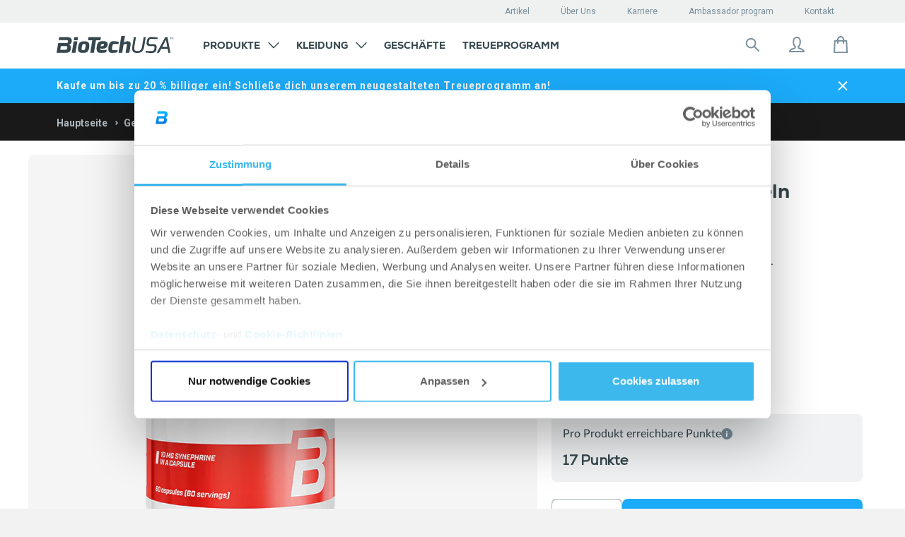

--- FILE ---
content_type: text/html; charset=utf-8
request_url: https://shop.biotechusa.de/products/synephrine-60-kapseln
body_size: 98994
content:

<!doctype html>
<!--[if IE 8]>
<html class="no-js lt-ie9" lang="de"> <![endif]-->
<!--[if IE 9 ]>
<html class="ie9 no-js" lang="de"> <![endif]-->
<!--[if (gt IE 9)|!(IE)]><!-->
<html class=" no-js" lang="de">
<!--<![endif]-->

<head>
    











































































































 

 





















    
        <script src="https://cdnjs.cloudflare.com/ajax/libs/moment.js/2.29.4/moment-with-locales.min.js"
                integrity="sha512-42PE0rd+wZ2hNXftlM78BSehIGzezNeQuzihiBCvUEB3CVxHvsShF86wBWwQORNxNINlBPuq7rG4WWhNiTVHFg=="
                crossorigin="anonymous" referrerpolicy="no-referrer"></script>
        <script src="//shop.biotechusa.de/cdn/shop/t/7/assets/emarsys-loyalty.js?v=150675185540808049041764756816" type="text/javascript"></script>
    

    
        
    

    

    

    <!-- Basic page needs ================================================== -->
    <meta charset="utf-8">
    <meta http-equiv="X-UA-Compatible" content="IE=edge,chrome=1">
    <meta name="google-site-verification" content="qCDr68BlR-B9QK_R19wFcRTHCal5PL_MAJWtkAjI8sM"/>
    <link rel="apple-touch-icon" sizes="57x57" href="//shop.biotechusa.de/cdn/shop/t/7/assets/btu-favicon_57x57.png?v=7231514094365216271706730563">
    <link rel="apple-touch-icon" sizes="60x60" href="//shop.biotechusa.de/cdn/shop/t/7/assets/btu-favicon_60x60.png?v=7231514094365216271706730563">
    <link rel="apple-touch-icon" sizes="72x72" href="//shop.biotechusa.de/cdn/shop/t/7/assets/btu-favicon_72x72.png?v=7231514094365216271706730563">
    <link rel="apple-touch-icon" sizes="76x76" href="//shop.biotechusa.de/cdn/shop/t/7/assets/btu-favicon_76x76.png?v=7231514094365216271706730563">
    <link rel="apple-touch-icon" sizes="114x114" href="//shop.biotechusa.de/cdn/shop/t/7/assets/btu-favicon_114x114.png?v=7231514094365216271706730563">
    <link rel="apple-touch-icon" sizes="120x120" href="//shop.biotechusa.de/cdn/shop/t/7/assets/btu-favicon_120x120.png?v=7231514094365216271706730563">
    <link rel="apple-touch-icon" sizes="144x144" href="//shop.biotechusa.de/cdn/shop/t/7/assets/btu-favicon_144x144.png?v=7231514094365216271706730563">
    <link rel="apple-touch-icon" sizes="152x152" href="//shop.biotechusa.de/cdn/shop/t/7/assets/btu-favicon_152x152.png?v=7231514094365216271706730563">
    <link rel="apple-touch-icon" sizes="180x180" href="//shop.biotechusa.de/cdn/shop/t/7/assets/btu-favicon_180x180.png?v=7231514094365216271706730563">
    <link rel="icon" type="image/png" sizes="512x512" href="//shop.biotechusa.de/cdn/shop/t/7/assets/btu-favicon_512x512.png?v=7231514094365216271706730563">
    <link rel="icon" type="image/png" sizes="384x384" href="//shop.biotechusa.de/cdn/shop/t/7/assets/btu-favicon_384x384.png?v=7231514094365216271706730563">
    <link rel="icon" type="image/png" sizes="256x256" href="//shop.biotechusa.de/cdn/shop/t/7/assets/btu-favicon_256x256.png?v=7231514094365216271706730563">
    <link rel="icon" type="image/png" sizes="192x192" href="//shop.biotechusa.de/cdn/shop/t/7/assets/btu-favicon_192x192.png?v=7231514094365216271706730563">
    <link rel="icon" type="image/png" sizes="96x96" href="//shop.biotechusa.de/cdn/shop/t/7/assets/btu-favicon_96x96.png?v=7231514094365216271706730563">
    <link rel="icon" type="image/png" sizes="32x32" href="//shop.biotechusa.de/cdn/shop/t/7/assets/btu-favicon_32x32.png?v=7231514094365216271706730563">
    <link rel="icon" type="image/png" sizes="16x16" href="//shop.biotechusa.de/cdn/shop/t/7/assets/btu-favicon_16x16.png?v=7231514094365216271706730563">
    <meta name="msapplication-TileColor" content="#ffffff">
    <meta name="msapplication-TileImage" content="//shop.biotechusa.de/cdn/shop/t/7/assets/btu-favicon_144x144.png?v=7231514094365216271706730563">
    <meta name="viewport" content="width=device-width,initial-scale=1,shrink-to-fit=no">
    <meta name="theme-color" content="#FFFFFF">

    
    
    <link
            rel="alternate"
            hreflang="de"
            href="https://shop.biotechusa.de/products/synephrine-60-kapseln"
    />

    <!--
        Preload
    -->
    <link rel="preconnect" href="https://fonts.gstatic.com/" crossorigin>
    <link rel="preconnect" href="https://cdn.shopify.com/" crossorigin>
    <link href="//shop.biotechusa.de/cdn/shop/t/7/assets/bt-font.woff?v=86326411056777211571601539269" as="font" crossorigin="crossorigin" type="font/woff">
    <link href="https://fonts.googleapis.com/css?family=Roboto:300,300i,400,500,500i,700,700i,900,900i&subset=latin-ext"
          as="style" crossorigin="crossorigin">
    <link href="//shop.biotechusa.de/cdn/shop/t/7/assets/hinted-CoreSansM65Bold.woff?v=31031532138397366961601539299" as="font" crossorigin="crossorigin" type="font/woff">
    <link href="//shop.biotechusa.de/cdn/shop/t/7/assets/hinted-CoreSansM45Regular.woff?v=162208954039043352941601539297" as="font" crossorigin="crossorigin"
          type="font/woff">
    <link href="//shop.biotechusa.de/cdn/shop/t/7/assets/hinted-CoreSansMSC65Bold.woff?v=17005182973789538961601539306" as="font" crossorigin="crossorigin" type="font/woff">
    <link href="//shop.biotechusa.de/cdn/shop/t/7/assets/CoreSansMSC35Light.woff?v=3193766551245653871601539279" as="font" crossorigin="crossorigin" type="font/woff">
    <link rel="preconnect" href="https://cdn.jsdelivr.net/" crossorigin>
    <link rel="preconnect" href="https://biotechusa.hu/" crossorigin>
    <!-- /snippets/social-meta-tags.liquid -->









  
    <meta property="og:image" content="http://shop.biotechusa.de/cdn/shop/products/Synephrine_60caps_250ml_grande.png?v=1581426524">
    <meta property="og:image:secure_url" content="https://shop.biotechusa.de/cdn/shop/products/Synephrine_60caps_250ml_grande.png?v=1581426524">
  
  <meta property="og:price:amount" content="17,90">
  <meta property="og:price:currency" content="EUR">


<meta property="og:type" content="product">
<meta property="og:title" content="">


  <meta property="og:description" content="">


<meta property="og:url" content="https://shop.biotechusa.de/products/synephrine-60-kapseln">
<meta property="og:site_name" content="BioTechUSA Germany">



  <meta name="twitter:site" content="@biotechusaint">


  <meta name="twitter:card" content="summary">


  <meta name="twitter:title" content="Synephrine - 60 Kapseln">
  <meta name="twitter:description" content="BioTechUSA Synephrine Bitterorangen (Citrus Aurantium) Fruchtextrakt Kapseln zur Unterstützung des Fettstoffwechsels.">
  <meta name="twitter:image" content="https://shop.biotechusa.de/cdn/shop/products/Synephrine_60caps_250ml_grande.png?v=1581426524">
  <meta name="twitter:image:width" content="600">
  <meta name="twitter:image:height" content="600">


    


    <!-- Title and description ================================================== -->
    <title>Synephrine 60 Megakapseln Kräuter-Nahrungsergänzungsmittel - BioTechUSA</title>
    
        <meta name="description" content="BioTechUSA Synephrine Bitterorangen (Citrus Aurantium) Fruchtextrakt Kapseln zur Unterstützung des Fettstoffwechsels.">
    
    <!-- Helpers ================================================== -->
    











































































































 

 





























        

      
          
          
          
          




 



    
    






    

        <link rel="canonical" href="https://shop.biotechusa.de/products/synephrine-60-kapseln">

    


    <!-- CSS ================================================== -->
    <link href="//shop.biotechusa.de/cdn/shop/t/7/assets/timber.scss.css?v=46874453273525103141768915568" rel="stylesheet" type="text/css" media="all" />
    <link href="//shop.biotechusa.de/cdn/shop/t/7/assets/nexa_font.css?v=106924659790404289801601624895" rel="stylesheet" type="text/css" media="all" />

    <link href="//shop.biotechusa.de/cdn/shop/t/7/assets/jquery.minimalect.scss.css?v=119013425162344203361601539314" rel="stylesheet" type="text/css" media="all" />

    <link href="//shop.biotechusa.de/cdn/shop/t/7/assets/biotechusa11.scss.css?v=144049098349814842951768915568" rel="stylesheet" type="text/css" media="all" />
    <link href="//shop.biotechusa.de/cdn/shop/t/7/assets/base-component.scss.css?v=79209565863830856351764756811" rel="stylesheet" type="text/css" media="all" />

    

    
    

    

    

    

    <!-- Header hook for plugins ================================================== -->
    
<script src="//cdn.jsdelivr.net/jquery/2/jquery.min.js" type="text/javascript"></script>
<script src="https://cdn.jsdelivr.net/npm/jquery.cookie@1.4.1/jquery.cookie.min.js" type="text/javascript"></script>
<script src="https://cdn.jsdelivr.net/npm/js-cookie@2/src/js.cookie.min.js"></script>
<script src="https://polyfill-fastly.net/v2/polyfill.min.js?features=Intl.~locale.en" async ></script>

<script src="//shop.biotechusa.de/cdn/shop/t/7/assets/emarsys-functions.js?v=63729790402671346431740654878" type="text/javascript"></script>



<!-- Algolia head -->
<script type="text/template" id="template_algolia_money_format">{{amount_with_comma_separator}}€
</script>
<script type="text/template" id="template_algolia_autocomplete"><div class="
  aa-columns-container

  [[# with.articles ]] aa-with-articles [[/ with.articles ]]
  [[^ with.articles ]] aa-without-articles [[/ with.articles ]]

  [[# with.collections ]] aa-with-collections [[/ with.collections ]]
  [[^ with.collections ]] aa-without-collections [[/ with.collections ]]

  [[# with.poweredBy ]] aa-with-powered-by [[/ with.poweredBy ]]
  [[^ with.poweredBy ]] aa-without-powered-by [[/ with.poweredBy ]]

  [[# with.products ]] aa-with-products [[/ with.products ]]
  [[^ with.products ]] aa-without-products [[/ with.products ]]
">
  <div class="aa-right-column">
    <div class="aa-dataset-products"></div>

    <div class="aa-articles">
      <div class="aa-articles-header">
        Artikel und Seiten
      </div>
      <div class="aa-dataset-articles"></div>
    </div>

  </div>

  <div class="aa-left-column">
    <div class="aa-collections">
      <div class="aa-collections-header">
        Kategorien
      </div>
      <div class="aa-dataset-collections"></div>
    </div>

    <div class="aa-powered-by">
      <a
        class="aa-powered-by-logo"
        href="https://www.algolia.com/?utm_source=shopify&utm_medium=link&utm_campaign=autocomplete-[[ storeName ]]"
      ></a>
    </div>
  </div>
</div>
</script>
<script type="text/template"
        id="template_algolia_autocomplete.css">.algolia-autocomplete {
  box-sizing: border-box;

  background: white;
  border: 1px solid #CCC;
  border-top: 2px solid [[ colors.main ]];

  z-index: 10000 !important;

  color: black;

  text-align: left;
}

.aa-dropdown-menu .aa-highlight {
  color: #282828;
  font-weight: bold;
}

.aa-dropdown-menu .aa-title {
  color: #798f9c;
}

.aa-dropdown-menu .aa-cursor {
  cursor: pointer;
  background: #f8f8f8;
}

/* Resets */
.aa-dropdown-menu div,
.aa-dropdown-menu p,
.aa-dropdown-menu span,
.aa-dropdown-menu a {
  box-sizing: border-box;

  margin: 0;


  line-height: 1;

}

/* Links */
.aa-dropdown-menu a,
.aa-dropdown-menu a:hover,
.aa-dropdown-menu a:focus,
.aa-dropdown-menu a:active {
  font-weight: initial;
  font-style: initial;
  text-decoration: initial;

  color: [[ colors.main ]];
}

.aa-dropdown-menu a:hover,
.aa-dropdown-menu a:focus,
.aa-dropdown-menu a:active {
  text-decoration: underline;
}

/* Column layout */

.aa-collections .aa-powered-by .aa-articles {
  font-family: "Nexa XBold", serif;
  text-transform: uppercase;
}

.aa-dropdown-menu .jdgm-prev-badge {
  max-height: 39px;
}

.aa-collections .aa-title {
  font-size: 12px;
  font-family: Nexa, sans-serif;
  font-weight: 800;
  text-transform: uppercase;
}

.aa-dropdown-menu .jdgm-prev-badge__text {
color: #798F9C;
font-family: Roboto, serif;
font-style: normal;
font-weight: normal;
font-size: 10px
}

.aa-dropdown-menu .jdgm-star.jdgm--on:before {
  color: #1babf9;
}

.aa-dropdown-menu .jdgm-star.jdgm--half:before {
  color: #1babf9;
}

.aa-dropdown-menu .aa-left-column,
.aa-dropdown-menu .aa-right-column {
  position: relative;

  padding: 32px 24px 0 24px;
}

.aa-dropdown-menu-size-xs .aa-left-column,
.aa-dropdown-menu-size-xs .aa-right-column,
.aa-dropdown-menu-size-sm .aa-left-column,
.aa-dropdown-menu-size-sm .aa-right-column {
  padding: 24px 12px 0 24px;
}

.aa-dropdown-menu .aa-with-powered-by .aa-left-column {
  padding-bottom: 48px;
}

.aa-dropdown-menu-size-xs .aa-left-column,
.aa-dropdown-menu-size-sm .aa-left-column {
  padding-top: 24px;
  padding-bottom: 32px;
}

.aa-dropdown-menu-size-xs .aa-without-powered-by .aa-left-column,
.aa-dropdown-menu-size-sm .aa-without-powered-by .aa-left-column {
  padding-bottom: 0;
}

.aa-dropdown-menu-size-lg .aa-columns-container {
  direction: rtl;

  width: 100%;

  display: table;
  table-layout: fixed;
}

.aa-dropdown-menu-size-sm .aa-columns-container {
  display: flex;
  flex-direction: column-reverse;
}

.aa-dropdown-menu-size-lg .aa-left-column,
.aa-dropdown-menu-size-lg .aa-right-column {
  display: table-cell;
  direction: ltr;
  vertical-align: top;
}

.aa-dropdown-menu-size-lg .aa-left-column {
  width: 30%;
}

.aa-dropdown-menu-size-lg .aa-without-articles.aa-without-collections .aa-left-column {
  display: none;
}

.aa-dropdown-menu-size-lg .aa-without-products .aa-left-column {
  width: 100%;
}

.aa-dropdown-menu-size-lg .aa-right-column {
  width: 70%;
  border-left: 1px solid #ebebeb;

  padding-bottom: 64px;
}

.aa-dropdown-menu-size-lg .aa-without-articles.aa-without-collections .aa-right-column {
  width: 100%;
  border-left: none;
}

.aa-dropdown-menu-size-lg .aa-without-products .aa-right-column {
  display: none;
}

/* Products group */
.aa-dropdown-menu .aa-dataset-products .aa-suggestions:after {
  content: '';
  display: block;
  clear: both;
}

.aa-dropdown-menu .aa-without-products .aa-dataset-products {
  display: none;
}

.aa-dropdown-menu .aa-products-empty {
  margin-bottom: 16px;
}

.aa-dropdown-menu .aa-products-empty .aa-no-result {
  /*TODO: honnan jöjjön */
  color: #282828;
  font-family: Roboto, sans-serif;
  font-style: normal;
  font-weight: normal;
  font-size: 16px;
}

.aa-dropdown-menu .aa-products-empty .aa-no-result--bold {
  color: #282828;
  font-family: Roboto, sans-serif;
  font-style: normal;
  font-weight: bold;
  font-size: 16px;
}

.aa-dropdown-menu .aa-products-empty .aa-see-all {
  color: #1babf9;
  font-family: Roboto, serif;
  text-decoration: underline;
  font-style: normal;
  font-weight: normal;
  font-size: 16px;
  margin: 32px 0;
}

.aa-dropdown-menu .aa-products-empty .aa-see-all a {
  color: #1babf9;
}

/* Product */
.aa-dropdown-menu .aa-dataset-products .aa-suggestion {
  float: left;
  /*height:70px;*/
  width: 50%;

  margin-bottom: 16px;
  margin-top: -4px; /* -$v_padding */
}

.aa-dropdown-menu-size-xs .aa-dataset-products .aa-suggestion,
.aa-dropdown-menu-size-sm .aa-dataset-products .aa-suggestion {
  width: 100%;
}

.aa-dropdown-menu .aa-product {
  position: relative;
  min-height: 56px; /* $img_size + 2 * $v_padding */

  padding: 4px 16px; /* $v_padding, $h_padding */
}

.aa-dropdown-menu .aa-product-picture {
  position: absolute;

  width: 48px; /* $img_size */
  height: 48px; /* $img_size */

  top: 4px; /* $v_padding */
  left: 16px; /* $h_padding */

  background-position: center center;
  background-size: contain;
  background-repeat: no-repeat;
}

.aa-dropdown-menu .aa-product-text {
  margin-left: 64px; /* $img_size + $h_padding */
}

.aa-dropdown-menu-size-xs .aa-product {
  padding: 4px;
}

.aa-dropdown-menu-size-xs .aa-product-picture {
  display: none;
}

.aa-dropdown-menu-size-xs .aa-product-text {
  margin: 0;
}

.aa-dropdown-menu .aa-product-info {
  font-size: 0.85em;
  color: [[ colors.secondary ]];
}

.aa-dropdown-menu .aa-product-info .aa-highlight {
  font-size: 1em;
}

.aa-dropdown-menu .aa-product-price {
  color: [[ colors.main ]];
}

.aa-dropdown-menu .aa-product-title,
.aa-dropdown-menu .aa-product-info {
  width: 100%;

  margin-top: -0.4em;

  white-space: nowrap;
  overflow: hidden;
  text-overflow: ellipsis;

  line-height: 1.5;
}

/* Collections & Articles */
.aa-dropdown-menu .aa-dataset-collections {
  margin-top: 32px;
}

.aa-dropdown-menu .aa-collections .aa-suggestion {
  padding-bottom: 24px;
}

.aa-dropdown-menu .aa-without-collections .aa-collections {
  display: none;
}

.aa-dropdown-menu .aa-without-articles .aa-articles {
  display: none;
}

.aa-dropdown-menu .aa-articles .aa-articles-empty {
  margin: 32px 0 0;
}

.aa-dropdown-menu .aa-collections,
.aa-dropdown-menu .aa-articles {
  margin-bottom: 24px;
}

.aa-dropdown-menu .aa-collections-empty .aa-no-result,
.aa-dropdown-menu .aa-articles-empty .aa-no-result {
  opacity: 0.7;
}

.aa-dropdown-menu .aa-collections-header,
.aa-dropdown-menu .aa-articles-header {
  margin-bottom: 8px;
  font-family: Roboto, sans-serif;
  font-weight: normal;
  font-size: 12px;
  /* TODO: secondary vagy égetett */
  color: #AEB8BE;
}

.aa-dropdown-menu .aa-collection,
.aa-dropdown-menu .aa-article {
  padding: 0;
}

/* Footer */

.aa-dropdown-menu .aa-footer {
  display: block;
  color: #1babf9;
  width: 100%;
  font-family: Roboto, serif;
  font-style: normal;
  font-weight: normal;
  font-size: 16px;
  padding: 0px 16px 32px;
}

.aa-dropdown-menu .aa-all-results-href {
  color: #00ADEF;
}

.aa-dropdown-menu .aa-all-results-href:hover {
  text-decoration: none;
  color: #00ADEF;
}

.aa-dropdown-menu .aa-footer svg{
  position: relative;
  top: 5px;
  margin-right: 16px;
}

.aa-dropdown-menu .aa-footer path{
  stroke: #1BABF9;
}

.aa-dropdown-menu .aa-footer .aa-footer__text{
  text-decoration: underline;
}

.aa-dropdown-menu .aa-footer .aa-footer-link {
  color: #1babf9;
}

.aa-dropdown-menu-size-xs .aa-footer,
.aa-dropdown-menu-size-sm .aa-footer,
.aa-dropdown-menu-size-md .aa-footer {
  position: relative;
  padding-left: 24px;
}

/* Powered By */

.aa-dropdown-menu .aa-without-powered-by .aa-powered-by {
  display: none;
}

.aa-dropdown-menu .aa-powered-by {
  width: 100%;

  position: absolute;
  left: 0;
  bottom: 16px;

  text-align: center;
  font-size: 0.8em;
  color: [[ colors.secondary ]];
}

.aa-dropdown-menu .aa-powered-by-logo {
  display: inline-block;

  width: 142px;
  height: 24px;

  margin-bottom: -6px;

  background-position: center center;
  background-size: contain;
  background-repeat: no-repeat;
  background-image: url([data-uri]);
}


/*Custom*/
.aa-dropdown-menu{

  font-family: 'Roboto', sans-serif;
  font-size:1em;
}

.aa-new-product {
  display: inline-block;
  padding: 6px 9px;
  margin-bottom: 8px;
  background: #00adef;
  font-weight: 700;
  color: white;
  font-family: nexa, sans-serif;
  text-transform: uppercase;
}

.aa-new-taste {
  display: inline-block;
  margin-bottom: 8px;
  padding: 5px 9px;
  background: white;
  border: 1px solid #1BABF9;
  font-weight: 700;
  color: #1BABF9;
  font-family: nexa, sans-serif;
  text-transform: uppercase;
}

.aa-on-sale {
  display: inline-block;
  padding: 6px 9px;
  margin-bottom: 8px;
  background: #ff4949;
  font-weight: 700;
  left: auto;
  color: white;
  font-family: nexa, sans-serif;
  text-transform: uppercase;
}

.aa-dropdown-menu .aa-product-title{
  font-family: 'Roboto', sans-serif;
  font-size:13px;
  font-weight: bold;
  color: #36474E;
  line-height: 1;
  padding: 7px 0 1px 0;
  float: left;
  margin-bottom: 8px;
}
.algolia-variant{
  font-size:90%;
}
.aa-dropdown-menu .aa-product-price{
  color: #1BABF9;
  font-size: 16px;
  font-style: normal;
  font-weight: bold;
  font-family: 'Roboto', sans-serif;
  margin-top: 16px;
}
.aa-dropdown-menu .egysegar{
  display: block;
  font-size: 11px;
  font-family: 'CoreSansMSC65Bold', sans-serif;
  color: #4a4a4a;
  margin-top:5px;
  clear: both;
}
.ais-hit--price-striked {
  float: left;
  margin-left: 20px !important;
  font-weight: 100;
  font-family: 'CoreSansMSC55Regular', sans-serif;
  text-decoration: line-through;
  color:#a5a5a5;
  font-size: 16px;
}
.ais-hit--price-discount{
  float: right;
  font-weight: 100;
  font-family: 'CoreSansMSC55Regular', sans-serif;


  background: #ff4949;
  color: white;
  /* width: 34px; */

  font-size: 80%;
}
.ais-hit--price--sale{
  float:left;
  color:#ff4949;

}
.aa-dropdown-menu .aa-on-sale{
  height: 20px;
  font-size:10px;
  margin-bottom: 8px;
}
.aa-dropdown-menu .aa-new-product{
  height: 20px;
  font-size:10px;
  top:22px;
  right: 10px;
  left: auto;
  width: auto !important;
  padding: 2px 12px !important;
  line-height: 18px !important;
  display: inline-block;
}
.aa-dropdown-menu .aa-new-taste{
  height: 20px;
  font-size:10px;
  margin-bottom: 8px;
}
.aa-dropdown-menu .aa-new-taste span{
  padding: 0.1px 10px;
  position: relative;
  top: 0.7px;
}</script>
<script type="text/template"
        id="template_algolia_autocomplete_collection"><div class="aa-collection">
  <div class="aa-picture" style="background-image: url('[[# helpers.iconImage ]][[/ helpers.iconImage ]]')"></div>
  <div class="aa-text">
    <span class="aa-title">[[& _highlightResult.title.value ]]</span>
  </div>
</div>
</script>
<script type="text/template"
        id="template_algolia_autocomplete_collections_empty"><div class="aa-collections-empty">
  <div class="aa-no-result">
   Kein Ergebnis gefunden
  </div>
</div>
</script>
<script type="text/template"
        id="template_algolia_autocomplete_article"><article class="card article-card-base article-card article-search" style="white-space: normal;">
  <a href="[[# helpers.blogPermalink ]][[/ helpers.blogPermalink ]]" title="[[# helpers.blogTitle ]][[/ helpers.blogTitle ]]">
    <div class="inner">
      <div class="img">
        <div class="dummy">
          <div class="logo">
            <div class="img"></div>
          </div>
        </div>


        [[# helpers.blogImage ]][[/ helpers.blogImage ]]

        <div class="height-placeholder"></div>
      </div>
      <header>
        <div class="text">
          <p class="category">[[# helpers.blogCategory ]][[/ helpers.blogCategory ]]</p>
          <p class="title" role="heading" aria-level="1">[[# helpers.blogTitle ]][[/ helpers.blogTitle ]]</p>
        </div>
      </header>
    </div>
  </a>
</article>
</script>
<script type="text/template"
        id="template_algolia_autocomplete_articles_empty"><div class="aa-articles-empty">
  <div class="aa-no-result">
    Keine Übereinstimmungen mit deiner Anfrage
  </div>
</div>
</script>
<script type="text/template"
        id="template_algolia_autocomplete_product"><div class="aa-product">
  <div class="aa-product-picture"
       style="background-image: url('[[# helpers.thumbImage ]][[/ helpers.thumbImage ]]')"></div>
  <div class="aa-product-text">
    [[# helpers.addLabels ]]

    [[/ helpers.addLabels ]]
    <p class="aa-product-title">
      [[# helpers.fullHTMLTitle ]][[/ helpers.fullHTMLTitle ]]
    </p>

    

    
      [[& meta.okendo.StarRatingSnippet ]]
    

    <p class="aa-product-price">
      [[# helpers.formattedPriceWithComparison ]]

      [[/ helpers.formattedPriceWithComparison ]]
    </p>
    <p class="egysegar">
      [[# helpers.unitPrice ]]

      [[/ helpers.unitPrice ]]
    </p>
  </div>
</div>


</script>
<script type="text/template"
        id="template_algolia_autocomplete_products_empty"><div class="aa-products-empty">
  <p class="aa-no-result">
      Kein Ergebnis gefunden für:  "[[ query ]]"

  </p>

  <p class="aa-see-all">
    <a href="/search?q=">
           Alle Produkte anzeigen
    </a>
  </p>
</div>
</script>
<script type="text/template"
        id="template_algolia_autocomplete_footer"><div class="aa-footer">
  <a href="/search?q=[[ query ]]" class="aa-all-results-href">
    <svg width="24" height="24" viewBox="0 0 24 24" fill="none" xmlns="http://www.w3.org/2000/svg">
    <path d="M14.6426 14.6434L20.9992 21.0001" stroke="#798F9C" stroke-width="2" stroke-miterlimit="10" stroke-linecap="round" stroke-linejoin="round"/>
    <path d="M10.125 16.5C13.6458 16.5 16.5 13.6458 16.5 10.125C16.5 6.60418 13.6458 3.75 10.125 3.75C6.60418 3.75 3.75 6.60418 3.75 10.125C3.75 13.6458 6.60418 16.5 10.125 16.5Z" stroke="#798F9C" stroke-width="2" stroke-miterlimit="10" stroke-linecap="round" stroke-linejoin="round"/>
</svg>
    <span class="aa-footer__text">Suchergebnisse: ,,[[ query_name ]]”</span>
  </a>
</div>
</script>
<script type="text/template"
        id="template_algolia_instant_search"><div class="ais-page">
    <div style="display: none;" class="ais-input search-input">
        <div class="ais-input--label for-this">
            Suche nach
        </div>
        <div class="ais-search-box-container"></div>
        <div class="ais-input-button ais-clear">
            <div class="ais-clear-input-icon"></div>

        </div>
    </div>
    <div class="ais-results-title">
        <span>Ergebnisse: “”</span>
    </div>
    <div class="ais-facets">
        <span class="ais-filter-title">Filtern</span>
        <div class="ais-current-refined-values-container"></div>
        [[# facets ]]
        <div class="ais-facet-[[ type ]] ais-facet-[[ name ]]"></div>
        [[/ facets ]]
        <div class="ais-filter-clear">
            <a class="ais-filter-clear--link"><span>Filter entfernen</span></a>
        </div>
    </div>
    <div class="ais-block ais-products">

        <div class="ais-search-header">
            <div class="ais-stats-container" style="display: none;"></div>
            <div class="ais-facets-button">
                <img src="//shop.biotechusa.de/cdn/shop/t/7/assets/filters.svg?v=82098533141351023811601624755" alt="Filters icon">
            </div>
            <div class="ais-change-display">
                <span class="ais-change-display-block ais-change-display-selected small--hide medium--hide large--show" style="display: none !important;"><svg width="24" height="24" viewBox="0 0 24 24" fill="none" xmlns="http://www.w3.org/2000/svg">
    <rect width="24" height="24" fill="white"/>
    <path d="M6 5H9C9.26522 5 9.51957 5.10536 9.70711 5.29289C9.89464 5.48043 10 5.73478 10 6V9C10 9.26522 9.89464 9.51957 9.70711 9.70711C9.51957 9.89464 9.26522 10 9 10H6C5.73478 10 5.48043 9.89464 5.29289 9.70711C5.10536 9.51957 5 9.26522 5 9V6C5 5.73478 5.10536 5.48043 5.29289 5.29289C5.48043 5.10536 5.73478 5 6 5Z" fill="#36474E"/>
    <path d="M6 14H9C9.26522 14 9.51957 14.1054 9.70711 14.2929C9.89464 14.4804 10 14.7348 10 15V18C10 18.2652 9.89464 18.5196 9.70711 18.7071C9.51957 18.8946 9.26522 19 9 19H6C5.73478 19 5.48043 18.8946 5.29289 18.7071C5.10536 18.5196 5 18.2652 5 18V15C5 14.7348 5.10536 14.4804 5.29289 14.2929C5.48043 14.1054 5.73478 14 6 14Z" fill="#36474E"/>
    <path d="M15 5H18C18.2652 5 18.5196 5.10536 18.7071 5.29289C18.8946 5.48043 19 5.73478 19 6V9C19 9.26522 18.8946 9.51957 18.7071 9.70711C18.5196 9.89464 18.2652 10 18 10H15C14.7348 10 14.4804 9.89464 14.2929 9.70711C14.1054 9.51957 14 9.26522 14 9V6C14 5.73478 14.1054 5.48043 14.2929 5.29289C14.4804 5.10536 14.7348 5 15 5Z" fill="#36474E"/>
    <path d="M15 14H18C18.2652 14 18.5196 14.1054 18.7071 14.2929C18.8946 14.4804 19 14.7348 19 15V18C19 18.2652 18.8946 18.5196 18.7071 18.7071C18.5196 18.8946 18.2652 19 18 19H15C14.7348 19 14.4804 18.8946 14.2929 18.7071C14.1054 18.5196 14 18.2652 14 18V15C14 14.7348 14.1054 14.4804 14.2929 14.2929C14.4804 14.1054 14.7348 14 15 14Z" fill="#36474E"/>
</svg>
</i></span>
                <span class="ais-change-display-list small--hide medium--hide large--show"><svg width="24" height="24" viewBox="0 0 24 24" fill="none" xmlns="http://www.w3.org/2000/svg">
    <rect width="24" height="24" fill="white"/>
    <path d="M4 5H7C7.26522 5 7.51957 5.10536 7.70711 5.29289C7.89464 5.48043 8 5.73478 8 6V9C8 9.26522 7.89464 9.51957 7.70711 9.70711C7.51957 9.89464 7.26522 10 7 10H4C3.73478 10 3.48043 9.89464 3.29289 9.70711C3.10536 9.51957 3 9.26522 3 9V6C3 5.73478 3.10536 5.48043 3.29289 5.29289C3.48043 5.10536 3.73478 5 4 5Z" fill="#36474E"/>
    <path d="M4 14H7C7.26522 14 7.51957 14.1054 7.70711 14.2929C7.89464 14.4804 8 14.7348 8 15V18C8 18.2652 7.89464 18.5196 7.70711 18.7071C7.51957 18.8946 7.26522 19 7 19H4C3.73478 19 3.48043 18.8946 3.29289 18.7071C3.10536 18.5196 3 18.2652 3 18V15C3 14.7348 3.10536 14.4804 3.29289 14.2929C3.48043 14.1054 3.73478 14 4 14Z" fill="#36474E"/>
    <rect x="10" y="6" class="bottom-rects" width="11" height="3" rx="1" fill="#36474E"/>
    <rect x="10" y="15" class="bottom-rects" width="11" height="3" rx="1" fill="#36474E"/>
</svg>
</i></span>
            </div>
            <div class="ais-sort">
                <span class="ais-sort-orders-container"></span>
            </div>
        </div>
        <div class="ais-selected-facets"></div>
        <div class="ais-hits-container ais-results-as-block"></div>
        <div class="ais-infinite"></div>
    </div>


    <div class="ais-block  ais-pagination-container"></div>
</div>
</script>
<script type="text/template"
        id="template_algolia_instant_search.css">.ais-page .aa-highlight {
    color: black;
    font-weight: bold;
}

/* Resets */
.ais-page div,
.ais-page p,
.ais-page span,
.ais-page a,
.ais-page ul,
.ais-page li,
.ais-page input {
    /*   box-sizing: border-box;

     margin: 0;
     padding: 0;

     line-height: 1;
   font-size: initial;*/
}

/* Links */
.ais-page .ais-link,
.ais-page a,
.ais-page a:hover,
.ais-page a:focus,
.ais-page a:active {
    font-weight: initial;
    font-style: initial;
    text-decoration: initial;

    color: [ [ colors . main ] ];

    cursor: pointer;
}

.ais-page a:hover,
.ais-page a:focus,
.ais-page a:active,
.ais-page .ais-link:hover {
    text-decoration: underline;
}

/* Columns */
.ais-page .ais-facets {
    width: 25%;
    float: left;
    padding-right: 8px;
    padding-top: 60px;
    background: white;
}

.ais-page .ais-block {
    width: 75%;
    float: right;
    padding-left: 8px;
}

.ais-results-size-xs .ais-page .ais-facets,
.ais-results-size-xs .ais-page .ais-block,
.ais-results-size-sm .ais-page .ais-facets,
.ais-results-size-sm .ais-page .ais-block {
    width: 100%;
    padding-left: 0px;
}

.ais-page .ais-pagination {
    clear: both;
}

/* Refine button */
.ais-page .ais-facets-button {
    display: none;

    margin: 16px 0;
    padding: 8px;

    border: 1px solid #e0e0e0;
    text-align: center;

    cursor: pointer;
}

.ais-results-size-xs .ais-page .ais-facets-button,
.ais-results-size-sm .ais-page .ais-facets-button {
    display: block;
}

.ais-results-size-xs .ais-page .ais-facets,
.ais-results-size-sm .ais-page .ais-facets {
    display: none;
}

.ais-results-size-xs .ais-page .ais-facets__shown,
.ais-results-size-sm .ais-page .ais-facets__shown {
    display: block;
    position: fixed;
    overflow-y: scroll;
    height: 100%;
    top: 0;
    left: 0;
    z-index: 1000000;
    width: 80%;
}

.ais-overlay {
    position: fixed;
    width: 100%;
    height: 100%;
    top: 0;
    left: 0;
    right: 0;
    bottom: 0;
    background-color: rgba(40,40,40,0.6);
    z-index: 2000;
    cursor: pointer;
}

/* Facets */
.ais-page .ais-facet {
    margin-bottom: 16px;
    color: #636363;
}

.ais-page .ais-facet a,
.ais-page .ais-facet a:hover,
.ais-page .ais-facet a:focus,
.ais-page .ais-facet a:active {
    color: #666;
}

.ais-page .ais-facet--header {
    padding: 6px 8px;
    background: #f4f4f4;
}

.ais-page .ais-facet--body {
    padding: 8px;
}

.ais-page .ais-facet--item {
    position: relative;
    width: 100%;

    padding: 6px 50px 6px 0;

    cursor: pointer;
}

.ais-page .ais-facet--label {
    display: inline-block;
    margin-top: -0.15em;
    margin-bottom: -0.15em;
    margin-left: 16px;

    width: 100%;

    font-family: Roboto, sans-serif;
    font-style: normal;
    font-weight: normal;
    font-size: 16px;
    white-space: nowrap;
    overflow: hidden;
    text-overflow: ellipsis;

    cursor: pointer;

    line-height: 1.3;
}

.ais-page .ais-facet--count {
    position: absolute;

    top: 6px;
    right: 0px;

    color: [ [ colors . secondary ] ];
}

.ais-page .ais-facet--active {
    font-weight: bold;
}

.ais-page .ais-facet--active, .ais-page .ais-facet--item:hover {
}

.ais-page .ais-facet--active .ais-facet--count, .ais-page .ais-facet--item:hover .ais-facet--count {
}

.ais-page .ais-current-refined-values {
    position: relative;
}

.ais-page .ais-current-refined-values--header {
    padding-right: 72px;
}

.ais-page .ais-current-refined-values--clear-all {
    position: absolute;

    top: 5px;
    right: 8px;
}

.ais-page .ais-current-refined-values--link {
    display: table;

    width: 100%;
    margin: 4px 0;

    border: 1px solid #e0e0e0;

    cursor: pointer;
}

.ais-page .ais-current-refined-values--link:before {
    content: '\2a2f';
    display: table-cell;
    vertical-align: middle;

    width: 0;
    padding: 4px 6px;

    background: #e0e0e0;
}

.ais-page .ais-current-refined-values--link div {
    display: inline;
}

.ais-page .ais-current-refined-values--link > div {
    display: table-cell;
    vertical-align: middle;

    margin-top: -0.15em;
    margin-bottom: -0.15em;
    padding: 4px 6px;

    background: #f4f4f4;

    width: 100%;
    max-width: 1px;

    white-space: nowrap;
    overflow: hidden;
    text-overflow: ellipsis;

    line-height: 1.3;
}

.ais-page .ais-current-refined-values--link:hover {
    text-decoration: none;
}

.ais-page .ais-current-refined-values--link:hover > div {
    text-decoration: line-through;
}

.ais-page .ais-current-refined-values--label {
    font-weight: bold;
}

.ais-page .ais-current-refined-values--count {
    display: none;
}

.ais-page .ais-range-slider--target {
    margin: 16px 16px 24px 16px;
    cursor: pointer;
}

.ais-page .ais-range-slider--tooltip {
    display: none;

    background: transparent;

    font-size: 0.8em;
}

.ais-page .ais-range-slider--connect {
    background: [ [ colors . main ] ];
}

.ais-page .ais-range-slider--handle {
    border-color: #ccc;
}

.ais-page .ais-range-slider--active .ais-range-slider--tooltip {
    display: block;
}

.ais-page .ais-range-slider--value {
    margin-left: -20px;
    padding-top: 15px;

    font-size: 0.8em;
}

/* Search box */

.ais-page .ais-input {
    display: table;
    width: 100%;

    border: 2px solid [ [ colors . main ] ];
}

.ais-page .ais-input--label {
    display: table-cell;
    vertical-align: middle;

    width: 0;

    padding: 8px;
    padding-right: 24px;

    white-space: nowrap;
    color: white;
    background: [ [ colors . main ] ];
}

.ais-results-size-xs .ais-page .ais-input--label {
    display: none;
}

.ais-page .ais-search-box-container {
    display: table-cell;
    width: 100%;
    vertical-align: middle;
}

.ais-page .ais-search-box--input {
    width: 100%;
    padding: 8px 16px 8px 4px;

    border: none;
}

.ais-page .ais-search-box--input::-ms-clear {
    display: none;
    width: 0;
    height: 0;
}

.ais-page .ais-search-box--input,
.ais-page .ais-search-box--input:focus {
    outline: 0;
    box-shadow: none;

    height: 32px;
    padding: 0 8px;
}

.ais-page .ais-input-button {
    display: table-cell;
    vertical-align: middle;

    width: 0;
    padding: 4px 8px;
}

.ais-page .ais-clear-input-icon,
.ais-page .ais-algolia-icon {
    background-size: contain;
    background-position: center center;
    background-repeat: no-repeat;

    cursor: pointer;
}

.ais-page .ais-clear-input-icon {
    display: none;

    width: 16px;
    height: 16px;

    background-image: url('[data-uri]');
}

.ais-page .ais-algolia-icon {
    width: 24px;
    height: 24px;

    background-image: url([data-uri]);
}

/* Search header */
.ais-page .ais-search-header {
    margin: 16px 0 8px 0;
    padding: 0.6em 0.9em 0.4em 0.9em;

    background: #f4f4f4;
    color: [ [ colors . secondary ] ];
    display: flex;
    justify-content: flex-end;
}

.ais-page .ais-search-header:after {
    content: '';
    clear: both;
    display: block;
}

.ais-page .ais-search-header {
    font-size: 0.85em;
}

.ais-page .ais-search-header * {
    font-size: inherit;
    line-height: 1.6;
}

/* Stats */
.ais-page .ais-stats {
    float: left;
}

.ais-page .ais-stats--nb-results {
    font-weight: bold;
}

.ais-results-size-xs .ais-page .ais-stats {
    float: none;
}

/* Display mode */
.ais-page .ais-change-display {
    float: right;

    padding-top: 12px;
    padding-right: 24px;
    margin-left: 10px;

    cursor: pointer;
}

@media screen and (max-width: 382px) {
    .ais-page .ais-change-display {
        display: flex;
        padding-right: 6px
    }
}

.ais-page .ais-change-display-block:hover,
.ais-page .ais-change-display-list:hover,
.ais-page .ais-change-display-selected {
    color: [ [ colors . main ] ];
}

/* Sort orders */
.ais-page .ais-sort {
    float: right;
}

.ais-results-size-xs .ais-page .ais-sort {
    float: none;
}

.ais-page .ais-sort-by-selector {
    width: 224px;
    height: 48px;
    border: 2px solid #EFF1F1;
    border-radius: 0;
    display: inline-block;
    min-width: 0;
    min-height: 0;

    font-family: Roboto, sans-serif;
    font-style: normal;
    font-weight: normal;
    font-size: 16px;

    color: #36474e;
    padding-left: 16px;

    cursor: pointer;

    background-image: url('//shop.biotechusa.de/cdn/shop/t/7/assets/arrow.svg?v=74338261285126960981601624736');
}

/* Hits */
.ais-page .ais-hits:after {
    content: '';
    clear: both;
    display: block;
}

.ais-page .ais-hit-empty {
    margin-top: 60px;
    text-align: center;
}

.ais-page .ais-highlight {
    position: relative;
    z-index: 1;

    font-weight: bold;
}

.ais-page .ais-highlight:before {
    content: '';
    position: absolute;

    z-index: -1;

    width: 100%;
    height: 100%;

    background: [ [ colors . main ] ];
    opacity: 0.1;
}

.ais-page .ais-hit {
    position: relative;
    float: left;
    margin: 8px 0 16px 0;
    border: 1px solid #e0e0e0;
    cursor: pointer;
}

.ais-page .ais-hit:hover {
    border-color: [ [ colors . main ] ];
}

.ais-page .ais-hit--details * {
    width: 100%;

    margin-top: -0.15em;
    margin-bottom: -0.15em;

    white-space: nowrap;
    overflow: hidden;
    text-overflow: ellipsis;

    line-height: 1.3;
}

.ais-page .ais-results-as-block .ais-hit--title {
    text-align: center !important;
}

.ais-page .ais-results-as-block .aa-product-price {
    text-align: center !important;
}

.ais-page .ais-results-as-block .ais--judgeme-preview-badge {
    text-align: center !important;
}

.ais-page .ais-hit--title {
    text-align: left !important;
    white-space: normal !important;
    overflow: hidden;
    display: -webkit-box;
    -webkit-line-clamp: 1;
    -webkit-box-orient: vertical;
    color: [ [ colors . main ] ];
}

.ais-page .ais-hit--title a {
    font-family: Roboto, sans-serif;
    font-style: normal;
    font-weight: bold;
    font-size: 14px;
}

.ais-page .ais-hit--subtitle {
    text-align: left;
    font-size: 16px;
    color: [ [ colors . secondary ] ];
}

.ais-page .ais--judgeme-preview-badge {
    text-align: left;
    height: 25px;
}

.ais-page .aa-product-price {
    text-align: left;
    padding-top: 16px;
}

.ais-page .aa-product-price .full.price {
    text-align: left;
}

.ais-page .jdgm-star.jdgm--on:before {
    color: #1babf9;
}

.ais-page .jdgm-star.jdgm--half:before {
    color: #1babf9;
}

.ais-page .aa-product-price .price {
    color: #1BABF9;
    display: inline;
    font-family: Roboto, sans-serif;
    font-style: normal;
    font-weight: bold;
    font-size: 16px;
}

.ais-page .ais-results-as-block #product-badge {
    justify-content: center;
}

.ais-page .ais-results-as-block .aa-product-price .price {
    text-align: center;
}

.ais-page .ais-hit--subtitle * {
    font-size: inherit;
}

.ais-page .ais-hit--price {
    color: [ [ colors . main ] ];
}

.ais-page .grid__item.product {
    border: none;
}

.ais-page .ais-hit--price-striked {
    text-decoration: line-through;
    color: [ [ colors . secondary ] ];
}

.ais-page .ais-hit--price-striked span {
    color: [ [ colors . main ] ];
}

.ais-page .ais-hit--price-discount {
    color: [ [ colors . secondary ] ];
}

.ais-page .ais-hit--cart-button {
    display: inline-block;

    width: auto;
    padding: 8px 16px;
    margin-top: 8px;

    color: [ [ colors . secondary ] ];
    background: #e0e0e0;

    font-size: 0.9em;
    text-transform: uppercase;
}

.ais-page .ais-hit--cart-button:not(.ais-hit--cart-button__disabled):hover {
    background-color: [ [ colors . main ] ];
    color: white;
    text-decoration: none;
}

.ais-page .ais-hit--cart-button__disabled {
    background: #ccc;
}

.ais-page .ais-results-as-list .ais-hit {
    padding: 30px 25px; /* $v_padding $h_padding */
    width: 100%;
    min-height: 170px; /* $img_size + 2 * $v_padding */
}

.ais-page .ais-results-as-list .ais-hit--picture {
    position: absolute;
    width: 160px; /* $img_size */
    height: 160px; /* $img_size */
    background-position: center center;
    background-size: contain;
    background-repeat: no-repeat;
}

@media screen and (max-width: 350px) {
    .ais-page .ais-results-as-list .ais-hit--picture {
        width: 128px;
        height: 152px;
    }
}

.ais-page .ais-results-as-list .ais-hit--details {
    margin-left: 160px; /* $img_size + 2 * $h_padding */
}

.ais-page .ais-results-as-block .ais-hit {
    padding: 30px 25px; /* $v_padding $h_padding */

    text-align: center;
}

.ais-results-size-xs .ais-page .ais-results-as-block .ais-hit {
    width: 98%;
    margin-left: 2%;
}

.ais-results-size-sm .ais-page .ais-results-as-block .ais-hit,
.ais-results-size-md .ais-page .ais-results-as-block .ais-hit {
    width: 47.5%;
    margin-left: 5%;
}

.ais-results-size-sm .ais-page .ais-results-as-block > div > div:nth-of-type(2n + 1) .ais-hit,
.ais-results-size-md .ais-page .ais-results-as-block > div > div:nth-of-type(2n + 1) .ais-hit {
    margin-left: 0;
}

.ais-results-size-lg .ais-page .ais-results-as-block .ais-hit {
    width: 30%;
    margin-left: 5%;
}

.ais-results-size-lg .ais-page .ais-results-as-block > div > div:nth-of-type(3n + 1) .ais-hit {
    margin-left: 0;
}

.ais-page .ais-results-as-block .ais-hit--picture {
    position: absolute;
    top: 30px; /* $v_padding */
    left: 50%;
    margin-left: -55px; /* -$img_size / 2 */

    width: 110px; /* $img_size */
    height: 110px; /* $img_size */

    background-position: center center;
    background-size: contain;
    background-repeat: no-repeat;
}

.ais-page .ais-results-as-block .ais-hit--details {
    margin-top: 140px; /* $img_size + $v_padding */
}

/* Pagination */
.ais-page .ais-pagination {
    text-align: center;
}

.ais-page .ais-pagination--item {
    display: inline-block;

    width: 32px;
    height: 32px;

    margin: 0px 5px;

    border: 1px solid #e0e0e0;
    border-radius: 2px;

    text-align: center;
}

.ais-page .ais-pagination--active {
    border-color: [ [ colors . main ] ];
}

.ais-page .ais-pagination--link {
    display: inline-block;

    width: 100%;
    height: 100%;

    padding: 5px 0;

    font-size: 0.9em;
    color: [ [ colors . main ] ];
}

.ais-facet {
    background: white;

}

.ais-page .ais-facet--header {
    font-family: Roboto, sans-serif;
    font-style: normal;
    font-weight: bold;
    font-size: 16px;
    display: block;
    border-bottom: 1px solid #f2f2f2;
    padding: 15px;
    color: #36474e;
    background: white;
}

.ais-facet--checkbox {
    float: none;
    height: auto;
}

.ais-page .ais-current-refined-values--clear-all {
    top: 17px;
}

.ais-page .ais-current-refined-values--clear-all > div {
    font-size: 10px;
}

.ais-input--label.for-this {
    color: #a5a5a5;
    background: white;
    border-bottom-left-radius: 5px;
    border-top-left-radius: 5px;

}

.ais-page .ais-input.search-input {
    border: 0;
    margin-bottom: 60px;
    margin-top: 90px;

    margin-left: auto;
    margin-right: auto;
}

.ais-page .ais-search-box--input {
    border-radius: 0;
}

.ais-products {
    background: white;
}

.ais-page .ais-search-header {
    background: white;
}

.ais-input.search-input {
    position: relative;
}

.ais-page .ais-clear {
    display: block;
    position: absolute;
    right: 35px;
    top: 14px;
}

.ais-page .ais-search-box {
    padding-top: 10px;
    padding-bottom: 10px;
    background: white;
    border-top-right-radius: 5px;
    border-bottom-right-radius: 5px;
}

.ais-page .ais-results-as-block .ais-hit--picture {
    position: absolute;
    top: 0px;
    left: 0;
    margin-left: 0px;
    width: 100%;
    height: 100%;

}

.ais-page .ais-products {
    padding-left: 0;
}

.ais-page .ais-products .product .hovered, .ais-page .ais-products .product .bg {
    margin-left: -20px;
}

.ais-page .ais-hit--subtitle {
    margin: 5px 0;
}

.ais-hits--item .img-holder {
    background: #EFF1F1;
}

.ais-hits--item .ais-product--contents {
    width: 100%;
}

.ais-hits--item .ais-product--contents .product-on-sale {
    text-align: left !important;
}

.ais-pagination--item__first {
    display: none !important;
}

.ais-pagination--item__last {
    display: none !important;
}

.ais-facet--checkbox:checked ~ .ais-checkmark {
}

.ais-facet--checkbox:checked ~ .ais-checkmark:after {
    display: block;
}

.ais-checkmark:after {
    content: "";
    position: absolute;
    display: none;
}

.ais-refinement-list--label .ais-checkmark:after {
    left: 9px;
    top: 4px;
    width: 6px;
    height: 12px;
    border: solid #1BABF9;
    border-width: 0 2px 2px 0;
    -webkit-transform: rotate(45deg);
    -ms-transform: rotate(45deg);
    transform: rotate(45deg);
}

.ais-hits--item .grid__item.product:hover {
    background: none !important;
}

.ais-hits--item .grid__item.product:hover .inner {
    background: none !important;
}

@media screen and (max-width: 480px) {
    .ais-hits--item .grid__item.product .img-holder {
        min-height: 200px;
    }
}

.ais-results-as-list .grid__item.product {
    height: auto;
}

.ais-results-as-list .grid__item.product .img-holder {
    min-height: 160px;
    min-width: 160px;
    height: 160px;
    width: 160px;
    margin-right: 16px;
}

@media screen and (max-width: 350px) {
    .ais-results-as-list .grid__item.product .img-holder {
        min-height: 152px;
        min-width: 128px;
        height: 152px;
        width: 128px;
    }
}

.ais-results-as-list .grid__item.product .inner {
    display: flex
}

.ais-pagination-container {
    padding: 15px;
    background: white;

}

.ais-page .ais-pagination {
    margin: 0;
}

.ais-page .ais-pagination--item {
    border: 1px solid #f2f2f2;
    background: transparent;
    transition: all .4s ease;
    border-radius: 1px;
    margin-left: 7px;
    font-weight: 500;
    width: 48px;
    height: 48px;
    padding: 0;
}


.ais-page .ais-pagination--item:hover {
    text-decoration: none;
}

.ais-checkmark {
    position: absolute;
    top: 0;
    left: 0;
    height: 24px;
    width: 24px;
    background-color: #ffffff;
    border: 1px solid #798F9C;
    margin-left: 8px;
}

.ais-page .ais-pagination--item.ais-pagination--item__active {
    border: 1px solid #36474E;

    background: #36474E;
    color: white !important;
    font-weight: bold;

}
.ais-page .ais-pagination--item.ais-pagination--item__active a{
    color: white
}
.ais-page .ais-pagination--link {
    font-family: Nexa, serif;
    font-size: 16px;
    font-weight: 900 !important;
    padding: 12px;
    color: #36474E;
    font-style: normal;
    text-decoration: none !important;
    display: block;
    line-height: 20px;
}
.ais-page .ais-pagination--link:hover {
    text-decoration: none !important;
    font-weight: 900 !important;
}
.ais-facets-button{
    background:white;
}

.ais-filter-title {
    font-family: Roboto, sans-serif;
    font-style: normal;
    font-weight: 500;
    font-size: 20px;
    padding-top: 30px;
    color: #36474E;
}

.ais-facets .ais-filter-clear {
    padding-bottom: 35px;
}

.ais-filter-clear {
    text-align: center;
}

.ais-filter-clear span {
    font-family: Nexa-Heavy, sans-serif;
    font-style: normal;
    font-weight: normal;
    font-size: 16px;
    line-height: 20px;
    text-align: center;
    color: #1BABF9;
    text-transform: uppercase;
}

.ais-filter-clear--link {
    cursor: pointer;
}

.ais-filter-clear--link:hover {
    text-decoration: none !important;
}

.ais-page .ais-results-title span {
    font-family: Roboto, sans-serif;
    font-style: normal;
    font-weight: 500;
    font-size: 20px;
    color: #36474e;
}

.ais-page .ais-results-title {
    background: white;
    padding-bottom: 60px;
}

.ais-infinite-hits--showmore{
    display: block;
    clear: both;
    text-align: center;


}
.ais-infinite-hits--showmore button{
    margin:30px auto;
    background: #00adef;
    color: white;
    display: inline-block;
    text-transform: uppercase;
    text-decoration: none;
    padding: 10px 40px;
    transition: all .6s ease;

    font-weight: normal;
    font-size: 1em;
    border-radius: 6px;
    font-family: 'CoreSansMSC65Bold', sans-serif;
}
.ais-infinite-hits--showmore button:hover{
    background: #0f3d6c;

}

.ais-infinite-hits--showmore button[disabled]{
    display: none;
    margin: 0;
}

.aa-new-product {
    display: block;
    margin-bottom: 4px;
    padding: 1px 0;
    background: #00adef;
    font-size: 8px;
    line-height: 14px;
    width: 18px;
    height: 14px;
    font-weight: bold;
    color: white;
    text-align: center;
    font-family: 'Roboto', sans-serif;
    text-transform: uppercase;
}

.ais-hits .ais-product--labels .aa-new-product {
    padding: 2px 12px;
    font-size: 10px;
    line-height: 18px;
    display: inline-block;
    width: unset;
    height: unset
}

.aa-on-sale {
    display: inline-block;
    position: absolute;
    padding: 6px 9px;
    background: #ff4949;
    top: 12px;
    font-weight: 700;
    left: auto;
    right: 10px;
    color: white;
    font-family: 'Roboto', sans-serif;
    text-transform: uppercase;
}

.aa-new-taste {
    display: block;
    margin-bottom: 4px;
    padding: 0;
    background: white;
    font-size: 8px;
    line-height: 14px;
    width: 18px;
    height: 14px;
    border: 1px solid #1BABF9;
    font-weight: bold;
    color: #1BABF9;
    font-family: 'Roboto', sans-serif;
    text-transform: uppercase;
}

.ais-product--labels {
    display: flex;
    height: 18px;
}

.ais-hits .ais-product--labels {
    height: 25px;
}

.ais-results-as-block .ais-product--labels {
    display: flex;
    margin-top: 6px;
    justify-content: center;
}

.ais-hits--item .ais-product--contents .product-on-sale .price {
    font-size: 16px !important;
    font-style: normal;
    width: auto;
    padding-right: 2px;
}

.ais-hits--item .ais-product--contents .product-on-sale .price-before {
    font-size: 16px !important;
    font-style: normal;
    width: auto;
    top: 0;
}

.ais-results-as-block .ais-hits--item .ais-product--contents .product-on-sale {
    display: flex;
    justify-content: center;
    padding-top: 16px;
    margin-bottom: 10px;
}

.ais-results-as-list .ais-hits--item .ais-product--contents .product-on-sale {
    display: flex;
}

.ais-results-as-block .ais-hits--item .ais-product--contents .product-on-sale .price-before {
    text-align: left;
}

.ais-results-as-list .ais-hits--item .ais-product--contents .product-on-sale .price-before {
    text-align: left;
}

.ais-results-as-block .ais-hits--item .ais-product--contents .product-on-sale .price {
    text-align: right;
}

.ais-selected-facets {
    display: flex;
}

.ais-selected-facets .ais-selected-facets--item {
    cursor: pointer;
}

.ais-selected-facets .ais-selected-facets--item img {
    margin-left: 6px;
}

.ais-selected-facets--item {
    font-family: Nexa, sans-serif;
    font-style: normal;
    font-weight: 800;
    font-size: 12px;
    line-height: 16px;
    padding-left: 6px;
    padding-right: 6px;
    display: flex;
    text-transform: uppercase;
    border: 1px solid #1BABF9;
    color: #1babf9;
    box-sizing: border-box;
    border-radius: 30px;
}</script>
<script type="text/template"
        id="template_algolia_instant_search_stats">[[# hasNoResults ]]
Kein Ergebnis gefunden
[[/ hasNoResults ]]

[[# hasOneResult ]]
  <span class="ais-stats--nb-results">
1 Ergebnis gefunden
  </span>
[[/ hasOneResult ]]

[[# hasManyResults ]]
  [[ start ]]-[[ end ]] a <span class="ais-stats--nb-results">[[# helpers.formatNumber ]][[ nbHits ]][[/ helpers.formatNumber ]] vom Ergebnis</span>
[[/ hasManyResults ]]


</script>
<script type="text/template"
        id="template_algolia_instant_search_facet_item"><label class="[[ cssClasses.label ]]">
  [[# type.conjunctive ]]
    <input type="checkbox" class="[[ cssClasses.checkbox ]]" [[# isRefined ]]checked[[/ isRefined ]]/>
    <span class="ais-checkmark">
      <span class="ais-check"></span>
    </span>
  [[/ type.conjunctive ]]
  [[ name ]]
  <span class="[[ cssClasses.count ]]">
    [[# helpers.formatNumber ]]
      [[ count ]]
    [[/ helpers.formatNumber ]]
  </span>
</label>
</script>
<script type="text/template"
        id="template_algolia_instant_search_current_refined_values_item">[[# label ]]
  <div class="ais-current-refined-values--label">[[ label ]]</div>[[^ operator ]]:[[/ operator]]
[[/ label ]]

[[# operator ]]
  [[& displayOperator ]]
  [[# helpers.formatNumber ]][[ name ]][[/ helpers.formatNumber ]]
[[/ operator ]]
[[^ operator ]]
  [[# exclude ]]-[[/ exclude ]][[ name ]]
[[/ operator ]]
</script>
<script type="text/template"
        id="template_algolia_instant_search_product"><div class="product grid__item large--one-third small--one-whole medium--one-half" data-handle="[[ handle ]]"
     data-variant-id="[[ objectID ]]" data-id="[[ product_id ]]">
    <div class="bg">
        <div class="inner" data-mh="eq-height">
            <div class="img-holder">
                <div class="ais-hit--picture"
                     style="background-image: url('[[# helpers.mediumImage ]][[/ helpers.mediumImage ]]')"></div>
            </div>
            <div class="ais-product--contents">
                <div class="ais-product--labels">
                    [[# helpers.addLabels ]]

                    [[/ helpers.addLabels ]]
                </div>
                <p class="ais-hit--title h6">
                    <a href="/products/[[ handle ]]?variant=[[ objectID ]]" onclick="void(0)"
                       title="[[# helpers.fullTitle ]][[/ helpers.fullTitle ]]">
                        [[# helpers.fullHTMLTitle ]][[/ helpers.fullHTMLTitle ]]
                    </a>
                </p>
                <div class="ais--judgeme-preview-badge">
                    
                    
                        [[& meta.okendo.StarRatingSnippet]]
                    

                </div>
                <div class="clearfix">
                    <div id="product-badge">
                        <p class="aa-product-price">
                            [[# helpers.formattedPriceWithComparisonInstant ]]

                            [[/ helpers.formattedPriceWithComparisonInstant ]]
                        </p>
                        [[^ is_package ]]
                            <button class="btn buy-button btn-primary quick-cart" data-product-handle="[[ handle ]]" data-remodal="quick-cart-modal"></button>
                        [[/ is_package ]]
                    </div>
                    <div class="unit-price">
                        [[# helpers.unitPrice ]]

                        [[/ helpers.unitPrice ]]
                    </div>
                </div>
                <!-- Extra info examples - Remove the display: none to show them -->
                <p class="ais-hit--info" style="display: none"></p>
                <!-- Tags example - Remove the display: none to show them -->
                <p class="ais-hit--tags" style="display: none">
                    [[# _highlightResult.tags ]]
                    <span class="ais-hit--tag">[[& value ]]</span>
                    [[/ _highlightResult.tags ]]
                </p>

            </div>
        </div>

    </div>
</div>
</script>
<script type="text/template"
        id="template_algolia_instant_search_no_result"><div class="ais-hit-empty">
  <div class="ais-hit-empty--title">   Kein Ergebnis gefunden</div>
  <div class="ais-hit-empty--clears">
      Versuche <a class="ais-hit-empty--clear-filters ais-link">die Filter zu entfernen</a> vagy <a class="ais-hit-empty--clear-input ais-link">den Suchbegriff ändern</a>
  </div>
</div>
</script>
<link href="//cdn.jsdelivr.net/fontawesome/4.4.0/css/font-awesome.min.css" rel="stylesheet" type="text/css" media="all" />
<!-- /Algolia head -->
<script>
    var uA = navigator.userAgent;

    if (uA.indexOf('Trident') != -1 && uA.indexOf('rv:11') != -1) {
        $('html').addClass('ie11');
    }
    if ($('[data-remodal-id=modal]').length) {
        jQuery('[data-remodal-id=modal]').remodal();
    }

    loggedincustomer = {};
    loggedincustomer.name = '';
    loggedincustomer.id = '';
    loggedincustomer.mail = '';
    loggedincustomer.hash = 'e3b0c44298fc1c149afbf4c8996fb92427ae41e4649b934ca495991b7852b855';


    var multiplier = 1;

    var validation_errors = {
        email_error: "Bitte eine gültige E-Mail-Adresse eingeben",
        required_field_error: "* Pflichtfeld!",
        min_length_error: "Geben Sie bitte mindestens {0} Zeichen ein."
    };

</script>
<!-- /snippets/oldIE-js.liquid -->


<!--[if lt IE 9]>
<script src="//cdnjs.cloudflare.com/ajax/libs/html5shiv/3.7.2/html5shiv.min.js" type="text/javascript"></script>
<script src="//shop.biotechusa.de/cdn/shop/t/7/assets/respond.min.js?v=52248677837542619231601539353" type="text/javascript"></script>
<link href="//shop.biotechusa.de/cdn/shop/t/7/assets/respond-proxy.html" id="respond-proxy" rel="respond-proxy" />
<link href="//shop.biotechusa.de/search?q=f95df6df82e0b88168b80c1700eb6f0e" id="respond-redirect" rel="respond-redirect" />
<script src="//shop.biotechusa.de/search?q=f95df6df82e0b88168b80c1700eb6f0e" type="text/javascript"></script>
<![endif]-->


<link href="//shop.biotechusa.de/cdn/shop/t/7/assets/remodal.scss.css?v=128723635503847656271693229577" rel="stylesheet" type="text/css" media="all" />



    
        <script id="gg-map-js"
                src="https://maps.googleapis.com/maps/api/js?key=AIzaSyAU3GQiLUyzRomYlbL3RuKawCanK9fVFlc&libraries=geometry"
                async></script>
        <script src="https://unpkg.com/@googlemaps/markerclusterer@2.5.3/dist/index.min.js"></script>
        <script src="//shop.biotechusa.de/cdn/shop/t/7/assets/product-store-stock.js?v=147269685848405697011758703540" type="text/javascript"></script>

        <script>
            var clothingProduct = false;
            var map;
            var infowindow;
            var defaultMapZoom = 6.3;
            var defaultInitMapLat = 51.1638175;
            var defaultInitMapLng = 10.4478313;
            var defaultMapPosition;
            var mapMarkers = [];
            var storeListContainer;
            var storeListElement;
            var storeList = [];
            var enableInfoWindows = false; // Enable this for on-map infowindow popups
            var pssLastFetchTime;
            var pssNow = new Date();
            var pssTodayIndex = pssNow.getDay();
            var pssCurrentTime = `${pssNow.getHours().toString().padStart(2, '0')}${pssNow.getMinutes().toString().padStart(2, '0')}`;
            var pssEventListener = null;
            var pssFavoriteStoreCookie = Cookies.get('__btu_favorite_store');
            var eventSPTC = new Event('smooth_pan_to_finished');
            var pssStoreParams = {
                product_sku: '19067010000'
            };
            var pssMinictWrapper;
            var pssUrl = new URL('/tools/portal/shopify/stores', 'https://shop.biotechusa.de');
            Object.keys(pssStoreParams).forEach(key => pssUrl.searchParams.append(key, pssStoreParams[key]));
            var pssCluster;
        </script>
    




<script data-cfasync='false' class='jdgm-settings-script'>window.jdgmSettings={"pagination":5,"disable_web_reviews":false,"badge_no_review_text":"Keine Bewertungen","badge_n_reviews_text":"{{ n }} Bewertung/Bewertungen","hide_badge_preview_if_no_reviews":false,"badge_hide_text":false,"enforce_center_preview_badge":false,"widget_title":"Kundenbewertungen {{ product_name }}","widget_open_form_text":"Schreib uns deine Bewertung","widget_close_form_text":"Ich ziehe meine Bewertung zurück","widget_refresh_page_text":"Seite aktualisieren","widget_summary_text":"{{ number_of_reviews }} laut Bewertungen","widget_no_review_text":"Keine Bewertungen","widget_name_field_text":"Anzeigename","widget_verified_name_field_text":"Verifizierter Name (öffentlich)","widget_name_placeholder_text":"Gib deinen Namen an (öffentlich)","widget_required_field_error_text":"Pflichtfeld!","widget_email_field_text":"E-Mail-Adresse","widget_verified_email_field_text":"Verifizierte E-Mail (privat, kann nicht bearbeitet werden)","widget_email_placeholder_text":"Gib deine E-Mail-Adresse an (nicht öffentlich)","widget_email_field_error_text":"Bitte gib eine valide E-Mail-Adresse an!","widget_rating_field_text":"Bewertung","widget_review_title_field_text":"Titel der Bewertung","widget_review_title_placeholder_text":"Gib deiner Bewertung einen Titel","widget_review_body_field_text":"Bewertungsinhalt","widget_review_body_placeholder_text":"Schreib uns deine Bewertung","widget_pictures_field_text":"Bild/Video (optional)","widget_submit_review_text":"Bewertung abschicken","widget_submit_verified_review_text":"Verifizierte Bewertung abschicken","widget_submit_success_msg_with_auto_publish":"Vielen Dank! Bitte aktualisieren Sie die Seite in wenigen Momenten, um Ihre Bewertung zu sehen. Sie können Ihre Bewertung entfernen oder bearbeiten, indem Sie sich bei \u003ca href='https://judge.me/login' target='_blank' rel='nofollow noopener'\u003eJudge.me\u003c/a\u003e anmelden","widget_submit_success_msg_no_auto_publish":"Danke, dass du uns deine Meinung gesendet hast! Sobald der Shop-Administrator deine Bewertung überprüft hat, wird sie auf der Seite erscheinen.","widget_show_default_reviews_out_of_total_text":"Es werden {{ n_reviews_shown }} von {{ n_reviews }} Bewertungen angezeigt.","widget_show_all_link_text":"Alle anzeigen","widget_show_less_link_text":"Weniger anzeigen","widget_author_said_text":"{{ reviewer_name }} sagte:","widget_days_text":"vor {{ n }} Tag/Tagen","widget_weeks_text":"vor {{ n }} Woche/Wochen","widget_months_text":"vor {{ n }} Monat/Monaten","widget_years_text":"vor {{ n }} Jahr/Jahren","widget_yesterday_text":"Gestern","widget_today_text":"Heute","widget_replied_text":"\u003e\u003e {{ shop_name }} antwortete:","widget_read_more_text":"Mehr lesen","widget_reviewer_name_as_initial":"all_initials","widget_rating_filter_color":"#00adef","widget_rating_filter_see_all_text":"Alle Bewertungen anzeigen","widget_sorting_most_recent_text":"Neusten","widget_sorting_highest_rating_text":"Höchste Bewertung","widget_sorting_lowest_rating_text":"Niedrigste Bewertung","widget_sorting_with_pictures_text":"Nur Bilder","widget_sorting_most_helpful_text":"Nützlichsten","widget_open_question_form_text":"Eine Frage stellen","widget_reviews_subtab_text":"Bewertungen","widget_questions_subtab_text":"Fragen","widget_question_label_text":"Frage","widget_answer_label_text":"Antwort","widget_question_placeholder_text":"Schreiben Sie hier Ihre Frage","widget_submit_question_text":"Frage absenden","widget_question_submit_success_text":"Vielen Dank für Ihre Frage! Wir werden Sie benachrichtigen, sobald sie beantwortet wird.","verified_badge_text":"Verifiziert","verified_badge_bg_color":"#00adef","verified_badge_text_color":"#ffffff","verified_badge_placement":"left-of-reviewer-name","widget_review_max_height":"","widget_hide_border":false,"widget_social_share":false,"widget_thumb":false,"widget_review_location_show":false,"widget_location_format":"country_iso_code","all_reviews_include_out_of_store_products":true,"all_reviews_out_of_store_text":"(außerhalb des Shops)","all_reviews_pagination":100,"all_reviews_product_name_prefix_text":"über","enable_review_pictures":false,"enable_question_anwser":false,"widget_theme":"leex","review_date_format":"mm/dd/yyyy","default_sort_method":"most-recent","widget_product_reviews_subtab_text":"Produktbewertungen","widget_shop_reviews_subtab_text":"Shop-Bewertungen","widget_other_products_reviews_text":"Bewertungen für andere Produkte","widget_store_reviews_subtab_text":"Shop-Bewertungen","widget_no_store_reviews_text":"Dieser Shop hat noch keine Bewertungen erhalten","widget_web_restriction_product_reviews_text":"Dieses Produkt hat noch keine Bewertungen erhalten","widget_no_items_text":"Keine Elemente gefunden","widget_show_more_text":"Mehr anzeigen","widget_write_a_store_review_text":"Shop-Bewertung schreiben","widget_other_languages_heading":"Bewertungen in anderen Sprachen","widget_translate_review_text":"Bewertung übersetzen nach {{ language }}","widget_translating_review_text":"Übersetzung läuft...","widget_show_original_translation_text":"Original anzeigen ({{ language }})","widget_translate_review_failed_text":"Bewertung konnte nicht übersetzt werden.","widget_translate_review_retry_text":"Erneut versuchen","widget_translate_review_try_again_later_text":"Versuchen Sie es später noch einmal","show_product_url_for_grouped_product":false,"widget_sorting_pictures_first_text":"Bilder zuerst","show_pictures_on_all_rev_page_mobile":false,"show_pictures_on_all_rev_page_desktop":false,"floating_tab_hide_mobile_install_preference":false,"floating_tab_button_name":"★ Bewertungen","floating_tab_title":"Lassen Sie Kunden für uns sprechen","floating_tab_button_color":"","floating_tab_button_background_color":"","floating_tab_url":"","floating_tab_url_enabled":false,"floating_tab_tab_style":"text","all_reviews_text_badge_text":"Kunden bewerten uns mit {{ shop.metafields.judgeme.all_reviews_rating | round: 1 }}/5 basierend auf {{ shop.metafields.judgeme.all_reviews_count }} Bewertungen.","all_reviews_text_badge_text_branded_style":"{{ shop.metafields.judgeme.all_reviews_rating | round: 1 }} von 5 Sternen basierend auf {{ shop.metafields.judgeme.all_reviews_count }} Bewertungen","is_all_reviews_text_badge_a_link":false,"show_stars_for_all_reviews_text_badge":false,"all_reviews_text_badge_url":"","all_reviews_text_style":"text","all_reviews_text_color_style":"judgeme_brand_color","all_reviews_text_color":"#108474","all_reviews_text_show_jm_brand":true,"featured_carousel_show_header":true,"featured_carousel_title":"Lassen Sie Kunden für uns sprechen","testimonials_carousel_title":"Kunden sagen uns","videos_carousel_title":"Echte Kunden-Geschichten","cards_carousel_title":"Kunden sagen uns","featured_carousel_count_text":"aus {{ n }} Bewertungen","featured_carousel_add_link_to_all_reviews_page":false,"featured_carousel_url":"","featured_carousel_show_images":true,"featured_carousel_autoslide_interval":5,"featured_carousel_arrows_on_the_sides":false,"featured_carousel_height":250,"featured_carousel_width":80,"featured_carousel_image_size":0,"featured_carousel_image_height":250,"featured_carousel_arrow_color":"#eeeeee","verified_count_badge_style":"vintage","verified_count_badge_orientation":"horizontal","verified_count_badge_color_style":"judgeme_brand_color","verified_count_badge_color":"#108474","is_verified_count_badge_a_link":false,"verified_count_badge_url":"","verified_count_badge_show_jm_brand":true,"widget_rating_preset_default":5,"widget_first_sub_tab":"product-reviews","widget_show_histogram":true,"widget_histogram_use_custom_color":true,"widget_pagination_use_custom_color":false,"widget_star_use_custom_color":false,"widget_verified_badge_use_custom_color":true,"widget_write_review_use_custom_color":false,"picture_reminder_submit_button":"Upload Pictures","enable_review_videos":false,"mute_video_by_default":false,"widget_sorting_videos_first_text":"Videos zuerst","widget_review_pending_text":"Ausstehend","featured_carousel_items_for_large_screen":3,"social_share_options_order":"Facebook,Twitter","remove_microdata_snippet":false,"disable_json_ld":false,"enable_json_ld_products":false,"preview_badge_show_question_text":false,"preview_badge_no_question_text":"Keine Fragen","preview_badge_n_question_text":"{{ number_of_questions }} Frage/Fragen","qa_badge_show_icon":false,"qa_badge_position":"same-row","remove_judgeme_branding":false,"widget_add_search_bar":false,"widget_search_bar_placeholder":"Suchen","widget_sorting_verified_only_text":"Nur verifizierte","featured_carousel_theme":"default","featured_carousel_show_rating":true,"featured_carousel_show_title":true,"featured_carousel_show_body":true,"featured_carousel_show_date":false,"featured_carousel_show_reviewer":true,"featured_carousel_show_product":false,"featured_carousel_header_background_color":"#108474","featured_carousel_header_text_color":"#ffffff","featured_carousel_name_product_separator":"reviewed","featured_carousel_full_star_background":"#108474","featured_carousel_empty_star_background":"#dadada","featured_carousel_vertical_theme_background":"#f9fafb","featured_carousel_verified_badge_enable":false,"featured_carousel_verified_badge_color":"#108474","featured_carousel_border_style":"round","featured_carousel_review_line_length_limit":3,"featured_carousel_more_reviews_button_text":"Mehr Bewertungen lesen","featured_carousel_view_product_button_text":"Produkt ansehen","all_reviews_page_load_reviews_on":"scroll","all_reviews_page_load_more_text":"Mehr Bewertungen laden","disable_fb_tab_reviews":false,"enable_ajax_cdn_cache":false,"widget_public_name_text":"wird öffentlich angezeigt wie","default_reviewer_name":"John Smith","default_reviewer_name_has_non_latin":true,"widget_reviewer_anonymous":"Anonym","medals_widget_title":"Judge.me Bewertungsmedaillen","medals_widget_background_color":"#f9fafb","medals_widget_position":"footer_all_pages","medals_widget_border_color":"#f9fafb","medals_widget_verified_text_position":"left","medals_widget_use_monochromatic_version":false,"medals_widget_elements_color":"#108474","show_reviewer_avatar":true,"widget_invalid_yt_video_url_error_text":"Keine YouTube-Video-URL","widget_max_length_field_error_text":"Bitte geben Sie nicht mehr als {0} Zeichen ein.","widget_show_country_flag":false,"widget_show_collected_via_shop_app":true,"widget_verified_by_shop_badge_style":"light","widget_verified_by_shop_text":"Verifiziert vom Shop","widget_show_photo_gallery":false,"widget_load_with_code_splitting":true,"widget_ugc_install_preference":false,"widget_ugc_title":"Von uns hergestellt, von Ihnen geteilt","widget_ugc_subtitle":"Markieren Sie uns, um Ihr Bild auf unserer Seite zu sehen","widget_ugc_arrows_color":"#ffffff","widget_ugc_primary_button_text":"Jetzt kaufen","widget_ugc_primary_button_background_color":"#108474","widget_ugc_primary_button_text_color":"#ffffff","widget_ugc_primary_button_border_width":"0","widget_ugc_primary_button_border_style":"none","widget_ugc_primary_button_border_color":"#108474","widget_ugc_primary_button_border_radius":"25","widget_ugc_secondary_button_text":"Mehr laden","widget_ugc_secondary_button_background_color":"#ffffff","widget_ugc_secondary_button_text_color":"#108474","widget_ugc_secondary_button_border_width":"2","widget_ugc_secondary_button_border_style":"solid","widget_ugc_secondary_button_border_color":"#108474","widget_ugc_secondary_button_border_radius":"25","widget_ugc_reviews_button_text":"Bewertungen ansehen","widget_ugc_reviews_button_background_color":"#ffffff","widget_ugc_reviews_button_text_color":"#108474","widget_ugc_reviews_button_border_width":"2","widget_ugc_reviews_button_border_style":"solid","widget_ugc_reviews_button_border_color":"#108474","widget_ugc_reviews_button_border_radius":"25","widget_ugc_reviews_button_link_to":"judgeme-reviews-page","widget_ugc_show_post_date":true,"widget_ugc_max_width":"800","widget_rating_metafield_value_type":true,"widget_primary_color":"#108474","widget_enable_secondary_color":false,"widget_secondary_color":"#edf5f5","widget_summary_average_rating_text":"{{ average_rating }} von 5","widget_media_grid_title":"Kundenfotos \u0026 -videos","widget_media_grid_see_more_text":"Mehr sehen","widget_round_style":false,"widget_show_product_medals":true,"widget_verified_by_judgeme_text":"Verifiziert von Judge.me","widget_show_store_medals":true,"widget_verified_by_judgeme_text_in_store_medals":"Verifiziert von Judge.me","widget_media_field_exceed_quantity_message":"Entschuldigung, wir können nur {{ max_media }} für eine Bewertung akzeptieren.","widget_media_field_exceed_limit_message":"{{ file_name }} ist zu groß, bitte wählen Sie ein {{ media_type }} kleiner als {{ size_limit }}MB.","widget_review_submitted_text":"Bewertung abgesendet!","widget_question_submitted_text":"Frage abgesendet!","widget_close_form_text_question":"Abbrechen","widget_write_your_answer_here_text":"Schreiben Sie hier Ihre Antwort","widget_enabled_branded_link":true,"widget_show_collected_by_judgeme":false,"widget_reviewer_name_color":"","widget_write_review_text_color":"","widget_write_review_bg_color":"","widget_collected_by_judgeme_text":"gesammelt von Judge.me","widget_pagination_type":"standard","widget_load_more_text":"Mehr laden","widget_load_more_color":"#108474","widget_full_review_text":"Vollständige Bewertung","widget_read_more_reviews_text":"Mehr Bewertungen lesen","widget_read_questions_text":"Fragen lesen","widget_questions_and_answers_text":"Fragen \u0026 Antworten","widget_verified_by_text":"Verifiziert von","widget_verified_text":"Verifiziert","widget_number_of_reviews_text":"{{ number_of_reviews }} Bewertungen","widget_back_button_text":"Zurück","widget_next_button_text":"Weiter","widget_custom_forms_filter_button":"Filter","custom_forms_style":"vertical","widget_show_review_information":false,"how_reviews_are_collected":"Wie werden Bewertungen gesammelt?","widget_show_review_keywords":false,"widget_gdpr_statement":"Wie wir Ihre Daten verwenden: Wir kontaktieren Sie nur bezüglich der von Ihnen abgegebenen Bewertung und nur, wenn nötig. Durch das Absenden Ihrer Bewertung stimmen Sie den \u003ca href='https://judge.me/terms' target='_blank' rel='nofollow noopener'\u003eNutzungsbedingungen\u003c/a\u003e, der \u003ca href='https://judge.me/privacy' target='_blank' rel='nofollow noopener'\u003eDatenschutzrichtlinie\u003c/a\u003e und den \u003ca href='https://judge.me/content-policy' target='_blank' rel='nofollow noopener'\u003eInhaltsrichtlinien\u003c/a\u003e von Judge.me zu.","widget_multilingual_sorting_enabled":false,"widget_translate_review_content_enabled":false,"widget_translate_review_content_method":"manual","popup_widget_review_selection":"automatically_with_pictures","popup_widget_round_border_style":true,"popup_widget_show_title":true,"popup_widget_show_body":true,"popup_widget_show_reviewer":false,"popup_widget_show_product":true,"popup_widget_show_pictures":true,"popup_widget_use_review_picture":true,"popup_widget_show_on_home_page":true,"popup_widget_show_on_product_page":true,"popup_widget_show_on_collection_page":true,"popup_widget_show_on_cart_page":true,"popup_widget_position":"bottom_left","popup_widget_first_review_delay":5,"popup_widget_duration":5,"popup_widget_interval":5,"popup_widget_review_count":5,"popup_widget_hide_on_mobile":true,"review_snippet_widget_round_border_style":true,"review_snippet_widget_card_color":"#FFFFFF","review_snippet_widget_slider_arrows_background_color":"#FFFFFF","review_snippet_widget_slider_arrows_color":"#000000","review_snippet_widget_star_color":"#108474","show_product_variant":false,"all_reviews_product_variant_label_text":"Variante: ","widget_show_verified_branding":false,"widget_ai_summary_title":"Kunden sagen","widget_ai_summary_disclaimer":"KI-gestützte Bewertungszusammenfassung basierend auf aktuellen Kundenbewertungen","widget_show_ai_summary":false,"widget_show_ai_summary_bg":false,"widget_show_review_title_input":true,"redirect_reviewers_invited_via_email":"review_widget","request_store_review_after_product_review":false,"request_review_other_products_in_order":false,"review_form_color_scheme":"default","review_form_corner_style":"square","review_form_star_color":{},"review_form_text_color":"#333333","review_form_background_color":"#ffffff","review_form_field_background_color":"#fafafa","review_form_button_color":{},"review_form_button_text_color":"#ffffff","review_form_modal_overlay_color":"#000000","review_content_screen_title_text":"Wie würden Sie dieses Produkt bewerten?","review_content_introduction_text":"Wir würden uns freuen, wenn Sie etwas über Ihre Erfahrung teilen würden.","store_review_form_title_text":"Wie würden Sie diesen Shop bewerten?","store_review_form_introduction_text":"Wir würden uns freuen, wenn Sie etwas über Ihre Erfahrung teilen würden.","show_review_guidance_text":true,"one_star_review_guidance_text":"Schlecht","five_star_review_guidance_text":"Großartig","customer_information_screen_title_text":"Über Sie","customer_information_introduction_text":"Bitte teilen Sie uns mehr über sich mit.","custom_questions_screen_title_text":"Ihre Erfahrung im Detail","custom_questions_introduction_text":"Hier sind einige Fragen, die uns helfen, mehr über Ihre Erfahrung zu verstehen.","review_submitted_screen_title_text":"Vielen Dank für Ihre Bewertung!","review_submitted_screen_thank_you_text":"Wir verarbeiten sie und sie wird bald im Shop erscheinen.","review_submitted_screen_email_verification_text":"Bitte bestätigen Sie Ihre E-Mail-Adresse, indem Sie auf den Link klicken, den wir Ihnen gerade gesendet haben. Dies hilft uns, die Bewertungen authentisch zu halten.","review_submitted_request_store_review_text":"Möchten Sie Ihre Erfahrung beim Einkaufen bei uns teilen?","review_submitted_review_other_products_text":"Möchten Sie diese Produkte bewerten?","store_review_screen_title_text":"Möchten Sie Ihre Erfahrung mit uns teilen?","store_review_introduction_text":"Wir würden uns freuen, wenn Sie etwas über Ihre Erfahrung teilen würden.","reviewer_media_screen_title_picture_text":"Bild teilen","reviewer_media_introduction_picture_text":"Laden Sie ein Foto hoch, um Ihre Bewertung zu unterstützen.","reviewer_media_screen_title_video_text":"Video teilen","reviewer_media_introduction_video_text":"Laden Sie ein Video hoch, um Ihre Bewertung zu unterstützen.","reviewer_media_screen_title_picture_or_video_text":"Bild oder Video teilen","reviewer_media_introduction_picture_or_video_text":"Laden Sie ein Foto oder Video hoch, um Ihre Bewertung zu unterstützen.","reviewer_media_youtube_url_text":"Fügen Sie hier Ihre Youtube-URL ein","advanced_settings_next_step_button_text":"Weiter","advanced_settings_close_review_button_text":"Schließen","modal_write_review_flow":false,"write_review_flow_required_text":"Erforderlich","write_review_flow_privacy_message_text":"Wir respektieren Ihre Privatsphäre.","write_review_flow_anonymous_text":"Bewertung als anonym","write_review_flow_visibility_text":"Dies wird nicht für andere Kunden sichtbar sein.","write_review_flow_multiple_selection_help_text":"Wählen Sie so viele aus, wie Sie möchten","write_review_flow_single_selection_help_text":"Wählen Sie eine Option","write_review_flow_required_field_error_text":"Dieses Feld ist erforderlich","write_review_flow_invalid_email_error_text":"Bitte geben Sie eine gültige E-Mail-Adresse ein","write_review_flow_max_length_error_text":"Max. {{ max_length }} Zeichen.","write_review_flow_media_upload_text":"\u003cb\u003eZum Hochladen klicken\u003c/b\u003e oder ziehen und ablegen","write_review_flow_gdpr_statement":"Wir kontaktieren Sie nur bei Bedarf bezüglich Ihrer Bewertung. Mit dem Absenden Ihrer Bewertung stimmen Sie unseren \u003ca href='https://judge.me/terms' target='_blank' rel='nofollow noopener'\u003eGeschäftsbedingungen\u003c/a\u003e und unserer \u003ca href='https://judge.me/privacy' target='_blank' rel='nofollow noopener'\u003eDatenschutzrichtlinie\u003c/a\u003e zu.","rating_only_reviews_enabled":false,"show_negative_reviews_help_screen":false,"new_review_flow_help_screen_rating_threshold":3,"negative_review_resolution_screen_title_text":"Erzählen Sie uns mehr","negative_review_resolution_text":"Ihre Erfahrung ist uns wichtig. Falls es Probleme mit Ihrem Kauf gab, sind wir hier, um zu helfen. Zögern Sie nicht, uns zu kontaktieren, wir würden gerne die Gelegenheit haben, die Dinge zu korrigieren.","negative_review_resolution_button_text":"Kontaktieren Sie uns","negative_review_resolution_proceed_with_review_text":"Hinterlassen Sie eine Bewertung","negative_review_resolution_subject":"Problem mit dem Kauf von {{ shop_name }}.{{ order_name }}","preview_badge_collection_page_install_status":false,"widget_review_custom_css":"","preview_badge_custom_css":"","preview_badge_stars_count":"5-stars","featured_carousel_custom_css":"","floating_tab_custom_css":"","all_reviews_widget_custom_css":"","medals_widget_custom_css":"","verified_badge_custom_css":"","all_reviews_text_custom_css":"","transparency_badges_collected_via_store_invite":false,"transparency_badges_from_another_provider":false,"transparency_badges_collected_from_store_visitor":false,"transparency_badges_collected_by_verified_review_provider":false,"transparency_badges_earned_reward":false,"transparency_badges_collected_via_store_invite_text":"Bewertung gesammelt durch eine Einladung zum Shop","transparency_badges_from_another_provider_text":"Bewertung gesammelt von einem anderen Anbieter","transparency_badges_collected_from_store_visitor_text":"Bewertung gesammelt von einem Shop-Besucher","transparency_badges_written_in_google_text":"Bewertung in Google geschrieben","transparency_badges_written_in_etsy_text":"Bewertung in Etsy geschrieben","transparency_badges_written_in_shop_app_text":"Bewertung in Shop App geschrieben","transparency_badges_earned_reward_text":"Bewertung erhielt eine Belohnung für zukünftige Bestellungen","product_review_widget_per_page":10,"widget_store_review_label_text":"Shop-Bewertung","checkout_comment_extension_title_on_product_page":"Customer Comments","checkout_comment_extension_num_latest_comment_show":5,"checkout_comment_extension_format":"name_and_timestamp","checkout_comment_customer_name":"last_initial","checkout_comment_comment_notification":true,"preview_badge_collection_page_install_preference":true,"preview_badge_home_page_install_preference":false,"preview_badge_product_page_install_preference":true,"review_widget_install_preference":"above-related","review_carousel_install_preference":false,"floating_reviews_tab_install_preference":"none","verified_reviews_count_badge_install_preference":false,"all_reviews_text_install_preference":false,"review_widget_best_location":true,"judgeme_medals_install_preference":false,"review_widget_revamp_enabled":false,"review_widget_qna_enabled":false,"review_widget_header_theme":"minimal","review_widget_widget_title_enabled":true,"review_widget_header_text_size":"medium","review_widget_header_text_weight":"regular","review_widget_average_rating_style":"compact","review_widget_bar_chart_enabled":true,"review_widget_bar_chart_type":"numbers","review_widget_bar_chart_style":"standard","review_widget_expanded_media_gallery_enabled":false,"review_widget_reviews_section_theme":"standard","review_widget_image_style":"thumbnails","review_widget_review_image_ratio":"square","review_widget_stars_size":"medium","review_widget_verified_badge":"standard_text","review_widget_review_title_text_size":"medium","review_widget_review_text_size":"medium","review_widget_review_text_length":"medium","review_widget_number_of_columns_desktop":3,"review_widget_carousel_transition_speed":5,"review_widget_custom_questions_answers_display":"always","review_widget_button_text_color":"#FFFFFF","review_widget_text_color":"#000000","review_widget_lighter_text_color":"#7B7B7B","review_widget_corner_styling":"soft","review_widget_review_word_singular":"Bewertung","review_widget_review_word_plural":"Bewertungen","review_widget_voting_label":"Hilfreich?","review_widget_shop_reply_label":"Antwort von {{ shop_name }}:","review_widget_filters_title":"Filter","qna_widget_question_word_singular":"Frage","qna_widget_question_word_plural":"Fragen","qna_widget_answer_reply_label":"Antwort von {{ answerer_name }}:","qna_content_screen_title_text":"Frage dieses Produkts stellen","qna_widget_question_required_field_error_text":"Bitte geben Sie Ihre Frage ein.","qna_widget_flow_gdpr_statement":"Wir kontaktieren Sie nur bei Bedarf bezüglich Ihrer Frage. Mit dem Absenden Ihrer Frage stimmen Sie unseren \u003ca href='https://judge.me/terms' target='_blank' rel='nofollow noopener'\u003eGeschäftsbedingungen\u003c/a\u003e und unserer \u003ca href='https://judge.me/privacy' target='_blank' rel='nofollow noopener'\u003eDatenschutzrichtlinie\u003c/a\u003e zu.","qna_widget_question_submitted_text":"Danke für Ihre Frage!","qna_widget_close_form_text_question":"Schließen","qna_widget_question_submit_success_text":"Wir werden Ihnen per E-Mail informieren, wenn wir Ihre Frage beantworten.","all_reviews_widget_v2025_enabled":false,"all_reviews_widget_v2025_header_theme":"default","all_reviews_widget_v2025_widget_title_enabled":true,"all_reviews_widget_v2025_header_text_size":"medium","all_reviews_widget_v2025_header_text_weight":"regular","all_reviews_widget_v2025_average_rating_style":"compact","all_reviews_widget_v2025_bar_chart_enabled":true,"all_reviews_widget_v2025_bar_chart_type":"numbers","all_reviews_widget_v2025_bar_chart_style":"standard","all_reviews_widget_v2025_expanded_media_gallery_enabled":false,"all_reviews_widget_v2025_show_store_medals":true,"all_reviews_widget_v2025_show_photo_gallery":true,"all_reviews_widget_v2025_show_review_keywords":false,"all_reviews_widget_v2025_show_ai_summary":false,"all_reviews_widget_v2025_show_ai_summary_bg":false,"all_reviews_widget_v2025_add_search_bar":false,"all_reviews_widget_v2025_default_sort_method":"most-recent","all_reviews_widget_v2025_reviews_per_page":10,"all_reviews_widget_v2025_reviews_section_theme":"default","all_reviews_widget_v2025_image_style":"thumbnails","all_reviews_widget_v2025_review_image_ratio":"square","all_reviews_widget_v2025_stars_size":"medium","all_reviews_widget_v2025_verified_badge":"bold_badge","all_reviews_widget_v2025_review_title_text_size":"medium","all_reviews_widget_v2025_review_text_size":"medium","all_reviews_widget_v2025_review_text_length":"medium","all_reviews_widget_v2025_number_of_columns_desktop":3,"all_reviews_widget_v2025_carousel_transition_speed":5,"all_reviews_widget_v2025_custom_questions_answers_display":"always","all_reviews_widget_v2025_show_product_variant":false,"all_reviews_widget_v2025_show_reviewer_avatar":true,"all_reviews_widget_v2025_reviewer_name_as_initial":"","all_reviews_widget_v2025_review_location_show":false,"all_reviews_widget_v2025_location_format":"","all_reviews_widget_v2025_show_country_flag":false,"all_reviews_widget_v2025_verified_by_shop_badge_style":"light","all_reviews_widget_v2025_social_share":false,"all_reviews_widget_v2025_social_share_options_order":"Facebook,Twitter,LinkedIn,Pinterest","all_reviews_widget_v2025_pagination_type":"standard","all_reviews_widget_v2025_button_text_color":"#FFFFFF","all_reviews_widget_v2025_text_color":"#000000","all_reviews_widget_v2025_lighter_text_color":"#7B7B7B","all_reviews_widget_v2025_corner_styling":"soft","all_reviews_widget_v2025_title":"Kundenbewertungen","all_reviews_widget_v2025_ai_summary_title":"Kunden sagen über diesen Shop","all_reviews_widget_v2025_no_review_text":"Schreiben Sie die erste Bewertung","platform":"shopify","branding_url":"https://app.judge.me/reviews/stores/shop.biotechusa.de","branding_text":"Unterstützt von Judge.me","locale":"en","reply_name":"BioTechUSA Germany","widget_version":"2.1","footer":true,"autopublish":false,"review_dates":true,"enable_custom_form":true,"shop_use_review_site":true,"shop_locale":"de","enable_multi_locales_translations":false,"show_review_title_input":true,"review_verification_email_status":"always","can_be_branded":false,"reply_name_text":"BioTechUSA Germany"};</script> <style class='jdgm-settings-style'>﻿.jdgm-xx{left:0}.jdgm-histogram .jdgm-histogram__bar-content{background:#00adef}.jdgm-histogram .jdgm-histogram__bar:after{background:#00adef}.jdgm-author-fullname{display:none !important}.jdgm-author-last-initial{display:none !important}.jdgm-rev-widg__title{visibility:hidden}.jdgm-rev-widg__summary-text{visibility:hidden}.jdgm-prev-badge__text{visibility:hidden}.jdgm-rev__replier:before{content:'BioTechUSA Germany'}.jdgm-rev__prod-link-prefix:before{content:'über'}.jdgm-rev__variant-label:before{content:'Variante: '}.jdgm-rev__out-of-store-text:before{content:'(außerhalb des Shops)'}@media only screen and (min-width: 768px){.jdgm-rev__pics .jdgm-rev_all-rev-page-picture-separator,.jdgm-rev__pics .jdgm-rev__product-picture{display:none}}@media only screen and (max-width: 768px){.jdgm-rev__pics .jdgm-rev_all-rev-page-picture-separator,.jdgm-rev__pics .jdgm-rev__product-picture{display:none}}.jdgm-preview-badge[data-template="index"]{display:none !important}.jdgm-verified-count-badget[data-from-snippet="true"]{display:none !important}.jdgm-carousel-wrapper[data-from-snippet="true"]{display:none !important}.jdgm-all-reviews-text[data-from-snippet="true"]{display:none !important}.jdgm-medals-section[data-from-snippet="true"]{display:none !important}.jdgm-ugc-media-wrapper[data-from-snippet="true"]{display:none !important}.jdgm-rev__transparency-badge[data-badge-type="review_collected_via_store_invitation"]{display:none !important}.jdgm-rev__transparency-badge[data-badge-type="review_collected_from_another_provider"]{display:none !important}.jdgm-rev__transparency-badge[data-badge-type="review_collected_from_store_visitor"]{display:none !important}.jdgm-rev__transparency-badge[data-badge-type="review_written_in_etsy"]{display:none !important}.jdgm-rev__transparency-badge[data-badge-type="review_written_in_google_business"]{display:none !important}.jdgm-rev__transparency-badge[data-badge-type="review_written_in_shop_app"]{display:none !important}.jdgm-rev__transparency-badge[data-badge-type="review_earned_for_future_purchase"]{display:none !important}
</style> <style class='jdgm-settings-style'></style> <script data-cfasync="false" type="text/javascript" async src="https://cdnwidget.judge.me/shopify_v2/leex.js" id="judgeme_widget_leex_js"></script>
<link id="judgeme_widget_leex_css" rel="stylesheet" type="text/css" media="nope!" onload="this.media='all'" href="https://cdnwidget.judge.me/shopify_v2/leex.css">

    
    
    
    <style class='jdgm-miracle-styles'>
  @-webkit-keyframes jdgm-spin{0%{-webkit-transform:rotate(0deg);-ms-transform:rotate(0deg);transform:rotate(0deg)}100%{-webkit-transform:rotate(359deg);-ms-transform:rotate(359deg);transform:rotate(359deg)}}@keyframes jdgm-spin{0%{-webkit-transform:rotate(0deg);-ms-transform:rotate(0deg);transform:rotate(0deg)}100%{-webkit-transform:rotate(359deg);-ms-transform:rotate(359deg);transform:rotate(359deg)}}@font-face{font-family:'JudgemeStar';src:url("[data-uri]") format("woff");font-weight:normal;font-style:normal}.jdgm-star{font-family:'JudgemeStar';display:inline !important;text-decoration:none !important;padding:0 4px 0 0 !important;margin:0 !important;font-weight:bold;opacity:1;-webkit-font-smoothing:antialiased;-moz-osx-font-smoothing:grayscale}.jdgm-star:hover{opacity:1}.jdgm-star:last-of-type{padding:0 !important}.jdgm-star.jdgm--on:before{content:"\e000"}.jdgm-star.jdgm--off:before{content:"\e001"}.jdgm-star.jdgm--half:before{content:"\e002"}.jdgm-widget *{margin:0;line-height:1.4;-webkit-box-sizing:border-box;-moz-box-sizing:border-box;box-sizing:border-box;-webkit-overflow-scrolling:touch}.jdgm-hidden{display:none !important;visibility:hidden !important}.jdgm-temp-hidden{display:none}.jdgm-spinner{width:40px;height:40px;margin:auto;border-radius:50%;border-top:2px solid #eee;border-right:2px solid #eee;border-bottom:2px solid #eee;border-left:2px solid #ccc;-webkit-animation:jdgm-spin 0.8s infinite linear;animation:jdgm-spin 0.8s infinite linear}.jdgm-prev-badge{display:block !important}

</style>


    
    
     




    
    <!-- Google Tag Manager shop.biotechusa.hu - E-commerce -->
    <script data-cookieconsent="ignore">
        (function (w, d, s, l, i) {
            w[l] = w[l] || [];
            w[l].push({
                'gtm.start':
                    new Date().getTime(), event: 'gtm.js'
            });
            var f = d.getElementsByTagName(s)[0],
                j = d.createElement(s), dl = l != 'dataLayer' ? '&l=' + l : '';
            j.async = true;
            j.src =
                'https://www.googletagmanager.com/gtm.js?id=' + i + dl;
            f.parentNode.insertBefore(j, f);
        })(window, document, 'script', 'dataLayer', 'GTM-NWDM4T9');</script>
    <!-- End Google Tag Manager -->

    
        <!-- CRIMTAN/Programmatic START: 66850922 pixels, are aggregated in consenTag container -->
        <script src=https://consentag.eu/public/3.0.1/consenTag.js></script>
        <script type="text/javascript">
            consenTag.init({
                containerId: '66850919',
                silentMode: true
            }, true);
        </script>
        <!-- END: 66850922 pixels, are aggregated in consenTag container -->
    

    <script>window.performance && window.performance.mark && window.performance.mark('shopify.content_for_header.start');</script><meta name="facebook-domain-verification" content="4e1lltfukuqlyzr8ii2mb7httu2dd2">
<meta id="shopify-digital-wallet" name="shopify-digital-wallet" content="/25957472/digital_wallets/dialog">
<meta name="shopify-checkout-api-token" content="e793418598d2b3d3b4dcaa1defdf5b89">
<meta id="in-context-paypal-metadata" data-shop-id="25957472" data-venmo-supported="false" data-environment="production" data-locale="de_DE" data-paypal-v4="true" data-currency="EUR">
<link rel="alternate" type="application/json+oembed" href="https://shop.biotechusa.de/products/synephrine-60-kapseln.oembed">
<script async="async" src="/checkouts/internal/preloads.js?locale=de-DE"></script>
<script id="shopify-features" type="application/json">{"accessToken":"e793418598d2b3d3b4dcaa1defdf5b89","betas":["rich-media-storefront-analytics"],"domain":"shop.biotechusa.de","predictiveSearch":true,"shopId":25957472,"locale":"de"}</script>
<script>var Shopify = Shopify || {};
Shopify.shop = "biotechusade.myshopify.com";
Shopify.locale = "de";
Shopify.currency = {"active":"EUR","rate":"1.0"};
Shopify.country = "DE";
Shopify.theme = {"name":"BiotechUSA 1.1 design 2020-09","id":81461903402,"schema_name":null,"schema_version":null,"theme_store_id":null,"role":"main"};
Shopify.theme.handle = "null";
Shopify.theme.style = {"id":null,"handle":null};
Shopify.cdnHost = "shop.biotechusa.de/cdn";
Shopify.routes = Shopify.routes || {};
Shopify.routes.root = "/";</script>
<script type="module">!function(o){(o.Shopify=o.Shopify||{}).modules=!0}(window);</script>
<script>!function(o){function n(){var o=[];function n(){o.push(Array.prototype.slice.apply(arguments))}return n.q=o,n}var t=o.Shopify=o.Shopify||{};t.loadFeatures=n(),t.autoloadFeatures=n()}(window);</script>
<script id="shop-js-analytics" type="application/json">{"pageType":"product"}</script>
<script defer="defer" async type="module" src="//shop.biotechusa.de/cdn/shopifycloud/shop-js/modules/v2/client.init-shop-cart-sync_kxAhZfSm.de.esm.js"></script>
<script defer="defer" async type="module" src="//shop.biotechusa.de/cdn/shopifycloud/shop-js/modules/v2/chunk.common_5BMd6ono.esm.js"></script>
<script type="module">
  await import("//shop.biotechusa.de/cdn/shopifycloud/shop-js/modules/v2/client.init-shop-cart-sync_kxAhZfSm.de.esm.js");
await import("//shop.biotechusa.de/cdn/shopifycloud/shop-js/modules/v2/chunk.common_5BMd6ono.esm.js");

  window.Shopify.SignInWithShop?.initShopCartSync?.({"fedCMEnabled":true,"windoidEnabled":true});

</script>
<script>(function() {
  var isLoaded = false;
  function asyncLoad() {
    if (isLoaded) return;
    isLoaded = true;
    var urls = ["https:\/\/cjshpfy.cjpowered.com\/getPluginJS?shop=biotechusade.myshopify.com","https:\/\/storage.googleapis.com\/prd-bb-scripts\/brandbassador\/bb-frontend.js?shop=biotechusade.myshopify.com","https:\/\/cdn.pushalert.co\/integrate_b00d7a8a7b966a0385b209ce0c50e29a.js?shop=biotechusade.myshopify.com"];
    for (var i = 0; i < urls.length; i++) {
      var s = document.createElement('script');
      s.type = 'text/javascript';
      s.async = true;
      s.src = urls[i];
      var x = document.getElementsByTagName('script')[0];
      x.parentNode.insertBefore(s, x);
    }
  };
  if(window.attachEvent) {
    window.attachEvent('onload', asyncLoad);
  } else {
    window.addEventListener('load', asyncLoad, false);
  }
})();</script>
<script id="__st">var __st={"a":25957472,"offset":3600,"reqid":"1b5500bb-ea64-4306-aac6-35b752cbc70c-1768980424","pageurl":"shop.biotechusa.de\/products\/synephrine-60-kapseln","u":"198bbbd4a7ec","p":"product","rtyp":"product","rid":4378464354346};</script>
<script>window.ShopifyPaypalV4VisibilityTracking = true;</script>
<script id="form-persister">!function(){'use strict';const t='contact',e='new_comment',n=[[t,t],['blogs',e],['comments',e],[t,'customer']],o='password',r='form_key',c=['recaptcha-v3-token','g-recaptcha-response','h-captcha-response',o],s=()=>{try{return window.sessionStorage}catch{return}},i='__shopify_v',u=t=>t.elements[r],a=function(){const t=[...n].map((([t,e])=>`form[action*='/${t}']:not([data-nocaptcha='true']) input[name='form_type'][value='${e}']`)).join(',');var e;return e=t,()=>e?[...document.querySelectorAll(e)].map((t=>t.form)):[]}();function m(t){const e=u(t);a().includes(t)&&(!e||!e.value)&&function(t){try{if(!s())return;!function(t){const e=s();if(!e)return;const n=u(t);if(!n)return;const o=n.value;o&&e.removeItem(o)}(t);const e=Array.from(Array(32),(()=>Math.random().toString(36)[2])).join('');!function(t,e){u(t)||t.append(Object.assign(document.createElement('input'),{type:'hidden',name:r})),t.elements[r].value=e}(t,e),function(t,e){const n=s();if(!n)return;const r=[...t.querySelectorAll(`input[type='${o}']`)].map((({name:t})=>t)),u=[...c,...r],a={};for(const[o,c]of new FormData(t).entries())u.includes(o)||(a[o]=c);n.setItem(e,JSON.stringify({[i]:1,action:t.action,data:a}))}(t,e)}catch(e){console.error('failed to persist form',e)}}(t)}const f=t=>{if('true'===t.dataset.persistBound)return;const e=function(t,e){const n=function(t){return'function'==typeof t.submit?t.submit:HTMLFormElement.prototype.submit}(t).bind(t);return function(){let t;return()=>{t||(t=!0,(()=>{try{e(),n()}catch(t){(t=>{console.error('form submit failed',t)})(t)}})(),setTimeout((()=>t=!1),250))}}()}(t,(()=>{m(t)}));!function(t,e){if('function'==typeof t.submit&&'function'==typeof e)try{t.submit=e}catch{}}(t,e),t.addEventListener('submit',(t=>{t.preventDefault(),e()})),t.dataset.persistBound='true'};!function(){function t(t){const e=(t=>{const e=t.target;return e instanceof HTMLFormElement?e:e&&e.form})(t);e&&m(e)}document.addEventListener('submit',t),document.addEventListener('DOMContentLoaded',(()=>{const e=a();for(const t of e)f(t);var n;n=document.body,new window.MutationObserver((t=>{for(const e of t)if('childList'===e.type&&e.addedNodes.length)for(const t of e.addedNodes)1===t.nodeType&&'FORM'===t.tagName&&a().includes(t)&&f(t)})).observe(n,{childList:!0,subtree:!0,attributes:!1}),document.removeEventListener('submit',t)}))}()}();</script>
<script integrity="sha256-4kQ18oKyAcykRKYeNunJcIwy7WH5gtpwJnB7kiuLZ1E=" data-source-attribution="shopify.loadfeatures" defer="defer" src="//shop.biotechusa.de/cdn/shopifycloud/storefront/assets/storefront/load_feature-a0a9edcb.js" crossorigin="anonymous"></script>
<script data-source-attribution="shopify.dynamic_checkout.dynamic.init">var Shopify=Shopify||{};Shopify.PaymentButton=Shopify.PaymentButton||{isStorefrontPortableWallets:!0,init:function(){window.Shopify.PaymentButton.init=function(){};var t=document.createElement("script");t.src="https://shop.biotechusa.de/cdn/shopifycloud/portable-wallets/latest/portable-wallets.de.js",t.type="module",document.head.appendChild(t)}};
</script>
<script data-source-attribution="shopify.dynamic_checkout.buyer_consent">
  function portableWalletsHideBuyerConsent(e){var t=document.getElementById("shopify-buyer-consent"),n=document.getElementById("shopify-subscription-policy-button");t&&n&&(t.classList.add("hidden"),t.setAttribute("aria-hidden","true"),n.removeEventListener("click",e))}function portableWalletsShowBuyerConsent(e){var t=document.getElementById("shopify-buyer-consent"),n=document.getElementById("shopify-subscription-policy-button");t&&n&&(t.classList.remove("hidden"),t.removeAttribute("aria-hidden"),n.addEventListener("click",e))}window.Shopify?.PaymentButton&&(window.Shopify.PaymentButton.hideBuyerConsent=portableWalletsHideBuyerConsent,window.Shopify.PaymentButton.showBuyerConsent=portableWalletsShowBuyerConsent);
</script>
<script data-source-attribution="shopify.dynamic_checkout.cart.bootstrap">document.addEventListener("DOMContentLoaded",(function(){function t(){return document.querySelector("shopify-accelerated-checkout-cart, shopify-accelerated-checkout")}if(t())Shopify.PaymentButton.init();else{new MutationObserver((function(e,n){t()&&(Shopify.PaymentButton.init(),n.disconnect())})).observe(document.body,{childList:!0,subtree:!0})}}));
</script>
<link id="shopify-accelerated-checkout-styles" rel="stylesheet" media="screen" href="https://shop.biotechusa.de/cdn/shopifycloud/portable-wallets/latest/accelerated-checkout-backwards-compat.css" crossorigin="anonymous">
<style id="shopify-accelerated-checkout-cart">
        #shopify-buyer-consent {
  margin-top: 1em;
  display: inline-block;
  width: 100%;
}

#shopify-buyer-consent.hidden {
  display: none;
}

#shopify-subscription-policy-button {
  background: none;
  border: none;
  padding: 0;
  text-decoration: underline;
  font-size: inherit;
  cursor: pointer;
}

#shopify-subscription-policy-button::before {
  box-shadow: none;
}

      </style>

<script>window.performance && window.performance.mark && window.performance.mark('shopify.content_for_header.end');</script>

    <script>
        var ScarabQueue = ScarabQueue || [];
        (function(id) {
            if (document.getElementById(id)) return;
            var js = document.createElement('script'); js.id = id;
            js.src = '//cdn.scarabresearch.com/js/17D54BEE9738F507/scarab-v2.js';
            var fs = document.getElementsByTagName('script')[0];
            fs.parentNode.insertBefore(js, fs);
        })('scarab-js-api');
    </script>

    <script>
        window.biotech_tools_url = 'https://emarsys.biotechusa.com';
        window.biotech_tools_shop_id = '4';
        window.biotech_tools_api_key = '';
        window.lifestyle_portal_url = 'https://biotechusa.life/de';
        window.recommended_limit = '1';
        window.template = 'product';
        window.enable_product_carousel = 'true';
    </script>

    
    <script>
    var gtmVars = {
        'dognet-campaign-id':'',
        'dognet-id':'',
        'analytics-id':'',
        'ga-autolink-domains':'',
        'facebook-id':'',
        'facebook-jssdk-id':'',
        'hotjar-id':'',
        'bing-id':'',
        'optimize-id':'',
        'zendesk-id':'',
        'scarab-id':'',
        'shop':'',
      	'vivnetworks-cid': '',
      	'vivnetworks-event-id': '',
      	'crimtan-id': '',
      	'tiktok-id':'',
      	'ga4-id': '',
      	'google_ads_conversion_id':'',
      	'google_ads_conversion_purchase':'',
        'google_ads_conversion_add_to_cart':'',
      	'google_ads_conversion_begin_checkout':'',
        'google_ads_conversion_product_view':'',
      
    }
    </script>







<script>
    window.dataLayer = window.dataLayer || [];  // init data layer if doesn't already exist

    if (typeof gtmVars !== 'undefined' && gtmVars) {
        $(gtmVars).each(function (k, elem) {
            dataLayer.push(elem);
        });
    }

    /*
    ===================================
    | DATALAYER ARCHITECTURE: SHOPIFY |
    -----------------------------------

    DEFINITION:
    A data layer helps you collect more accurate analytics data, that in turn allows you to better understand what potential buyers are doing on your website and where you can make improvements. It also reduces the time to implement marketing tags on a website, and reduces the need for IT involvement, leaving them to get on with implementing new features and fixing bugs.

    RESOURCES:
    http://www.datalayerdoctor.com/a-gentle-introduction-to-the-data-layer-for-digital-marketers/
    http://www.simoahava.com/analytics/data-layer/

    AUTHORS:
    Mechelle Warneke = [{
    Email: mechellewarneke@gmail.com,
    Website: mechellewarneke.com,
    BVACCEL: [{
      Email: mechelle@bvaccel.com,
      Position: XO Strategist | Technical Web Analyst
    }]
    }];

    Tyler Shambora = [{
    Website: tylershambora.com,
    BVACCEL: [{
      Email: tyler@bvaccel.com,
      Position: Lead Web Developer
    }]
    }];

    EXTERNAL DEPENDENCIES:
    * jQuery
    * jQuery Cookie Plugin v1.4.1 - https://github.com/carhartl/jquery-cookie
    * cartjs - https://github.com/discolabs/cartjs

    DataLayer Architecture: Shopify v1.3.1
    COPYRIGHT 2016
    LICENSES: MIT ( https://opensource.org/licenses/MIT )
    */

    /* PRELOADS */
    // load jquery if it doesn't exist
    if (!window.jQuery) {
        var jqueryScript = document.createElement('script');
        jqueryScript.setAttribute('src', 'https://ajax.googleapis.com/ajax/libs/jquery/3.1.1/jquery.min.js');
        document.head.appendChild(jqueryScript);
    }

    __bva__jQueryinterval = setInterval(function () {
// --------------------------------------------- wait for jQuery to load
        if (window.jQuery) {
// --------------- run script after jQuery has loaded
            getParameterByName = function (name, url) {


                if (!url) url = window.location.href;
                name = name.replace(/[\[\]]/g, "\\$&");
                var regex = new RegExp("[?&]" + name + "(=([^&#]*)|&|#|$)"),
                    results = regex.exec(url);
                if (!results) return null;
                if (!results[2]) return '';
                return decodeURIComponent(results[2].replace(/\+/g, " "));
            };

            function getScreenName() {
                if (Shopify.Checkout.step)
                    return Shopify.Checkout.step;
                if (getParameterByName('step') != null && getParameterByName('step') != "undefined") {
                    return getParameterByName('step');
                } else if ($('#previous_step').val() != null && $('#previous_step').val() != "undefined") {
                    return $('#previous_step').val();
                } else {
                    return $('.step').attr('data-step');
                }
            };
// search parameters
            getURLParams = function (name, url) {
                if (!url) url = window.location.href;
                name = name.replace(/[\[\]]/g, "\\$&");
                var regex = new RegExp("[?&]" + name + "(=([^&#]*)|&|#|$)"),
                    results = regex.exec(url);
                if (!results) return null;
                if (!results[2]) return '';
                return decodeURIComponent(results[2].replace(/\+/g, " "));
            };

            /* =====================
            | DYNAMIC DEPENDENCIES |
            --------------------- */

            __bva__ = {
                dynamicCart: true,  // if cart is dynamic (meaning no refresh on cart add) set to true
                debug: false, // if true, console messages will be displayed
                cart: null,
                wishlist: null,
                removeCart: null,
                ajax_debug: false
            };

            customBindings = {
                cartTriggers: [],
                viewCart: [],
                removeCartTrigger: [],
                cartVisableSelector: [],
                promoSubscriptionsSelectors: [],
                promoSuccess: [],
                ctaSelectors: [],
                newsletterSelectors: [],
                newsletterSuccess: [],
                searchPage: [],
                wishlistSelector: [],
                removeWishlist: [],
                wishlistPage: [],
                searchTermQuery: [getURLParams('q')], // replace var with correct query
            };

            /* DO NOT EDIT */
            defaultBindings = {
                cartTriggers: ['form[action="/cart/add"] [type="submit"],.add-to-cart,.cart-btn,#add-quick-cart'],
                viewCart: ['form[action="/cart"],.my-cart,.trigger-cart,#mobileCart'],
                removeCartTrigger: ['[href*="/cart/change"]'],
                cartVisableSelector: ['.inlinecart.is-active,.inline-cart.is-active,.js-drawer-open-right'],
                promoSubscriptionsSelectors: [],
                promoSuccess: [],
                ctaSelectors: [],
                newsletterSelectors: ['input.contact_email'],
                newsletterSuccess: ['.success_message'],
                searchPage: ['search'],
                wishlistSelector: [],
                removeWishlist: [],
                wishlistPage: []
            };

// stitch bindings
            objectArray = customBindings;
            outputObject = __bva__;

            applyBindings = function (objectArray, outputObject) {
                for (var x in objectArray) {
                    var key = x;
                    var objs = objectArray[x];
                    values = [];
                    if (objs.length > 0) {
                        values.push(objs);
                        if (key in outputObject) {
                            values.push(outputObject[key]);
                            outputObject[key] = values.join(", ");
                        } else {
                            outputObject[key] = values.join(", ");
                        }
                    }
                }
            };

            applyBindings(customBindings, __bva__);
            applyBindings(defaultBindings, __bva__);

            /* =======================
            | PREREQUISITE LIBRARIES |
            ----------------------- */

            clearInterval(__bva__jQueryinterval);

            // jquery-cookies.js
            if (typeof $.cookie !== undefined) {
                (function (a) {
                    if (typeof define === 'function' && define.amd) {
                        define(['jquery'], a)
                    } else if (typeof exports === 'object') {
                        module.exports = a(require('jquery'))
                    } else {
                        a(jQuery)
                    }
                }(function ($) {
                    var g = /\+/g;

                    function encode(s) {
                        return h.raw ? s : encodeURIComponent(s)
                    }

                    function decode(s) {
                        return h.raw ? s : decodeURIComponent(s)
                    }

                    function stringifyCookieValue(a) {
                        return encode(h.json ? JSON.stringify(a) : String(a))
                    }

                    function parseCookieValue(s) {
                        if (s.indexOf('"') === 0) {
                            s = s.slice(1, -1).replace(/\\"/g, '"').replace(/\\\\/g, '\\')
                        }
                        try {
                            s = decodeURIComponent(s.replace(g, ' '));
                            return h.json ? JSON.parse(s) : s
                        } catch (e) {
                        }
                    }

                    function read(s, a) {
                        var b = h.raw ? s : parseCookieValue(s);
                        return $.isFunction(a) ? a(b) : b
                    }

                    var h = $.cookie = function (a, b, c) {
                        if (arguments.length > 1 && !$.isFunction(b)) {
                            c = $.extend({}, h.defaults, c);
                            if (typeof c.expires === 'number') {
                                var d = c.expires, t = c.expires = new Date();
                                t.setMilliseconds(t.getMilliseconds() + d * 864e+5)
                            }
                            return (document.cookie = [encode(a), '=', stringifyCookieValue(b), c.expires ? '; expires=' + c.expires.toUTCString() : '', c.path ? '; path=' + c.path : '', c.domain ? '; domain=' + c.domain : '', c.secure ? '; secure' : ''].join(''))
                        }
                        var e = a ? undefined : {}, cookies = document.cookie ? document.cookie.split('; ') : [], i = 0,
                            l = cookies.length;
                        for (; i < l; i++) {
                            var f = cookies[i].split('='), name = decode(f.shift()), cookie = f.join('=');
                            if (a === name) {
                                e = read(cookie, b);
                                break
                            }
                            if (!a && (cookie = read(cookie)) !== undefined) {
                                e[name] = cookie
                            }
                        }
                        return e
                    };
                    h.defaults = {};
                    $.removeCookie = function (a, b) {
                        $.cookie(a, '', $.extend({}, b, {expires: -1}));
                        return !$.cookie(a)
                    }
                }))
            }

            /* ======================
            | Begin dataLayer Build |
            ---------------------- */

            // if debug
            if (__bva__.debug) {
                console.log('=====================\n| DATALAYER SHOPIFY |\n---------------------');
                console.log('Page Template: product');
            }

            window.dataLayer = window.dataLayer || [];  // init data layer if doesn't already exist
            window.dataLayer.push({'event': 'Begin DataLayer'}); // begin datalayer


            var template = "product";

            /* Landing Page Cookie
            -----------------------
            1. Detect if user just landed on the site
            2. Only fires if Page Title matches website */

            $.cookie.raw = true;
            if ($.cookie('landingPage') === undefined || $.cookie('landingPage').length === 0) {
                var landingPage = true;
                $.cookie('landingPage', unescape);
                $.removeCookie('landingPage', {path: '/'});
                $.cookie('landingPage', 'landed', {path: '/'});
            } else {
                var landingPage = false;
                $.cookie('landingPage', unescape);
                $.removeCookie('landingPage', {path: '/'});
                $.cookie('landingPage', 'refresh', {path: '/'});
            }
            if (__bva__.debug) {
                console.log('Landing Page: ' + landingPage);
            }

            /* Log State Cookie
            ------------------- */
            
            var isLoggedIn = false;
            
            if (!isLoggedIn) {
                $.cookie('logState', unescape);
                $.removeCookie('logState', {path: '/'});
                $.cookie('logState', 'loggedOut', {path: '/'});
            } else {
                if ($.cookie('logState') === 'loggedOut' || $.cookie('logState') === undefined) {
                    $.cookie('logState', unescape);
                    $.removeCookie('logState', {path: '/'});
                    $.cookie('logState', 'firstLog', {path: '/'});
                } else if ($.cookie('logState') === 'firstLog') {
                    $.cookie('logState', unescape);
                    $.removeCookie('logState', {path: '/'});
                    $.cookie('logState', 'refresh', {path: '/'});
                }
            }

            if ($.cookie('logState') === 'firstLog') {
                var firstLog = true;
            } else {
                var firstLog = false;
            }

            /* ==========
            | DATALAYERS |
            ----------- */

            /* DATALAYER: Landing Page
            --------------------------
            Fires any time a user first lands on the site. */

            if ($.cookie('landingPage') === 'landed') {
                window.dataLayer.push({
                    'pageType': 'Landing',
                    'event': 'Landing'
                });

                if (__bva__.debug) {
                    console.log('DATALAYER: Landing Page fired.');
                }
            }

            /* DATALAYER: Log State
            -----------------------
            1. Determine if user is logged in or not.
            2. Return User specific data. */

            var logState = {
                
                
                'logState': "Logged Out",
                
                
                'firstLog': firstLog,
                'customerEmail': '',
                'timestamp': Date.now(),
                
                'customerType': 'New',
                'customerTypeNumber': '1',
                
                'shippingInfo': {
                    'fullName': '',
                    'firstName': '',
                    'lastName': '',
                    'address1': '',
                    'address2': '',
                    'street': '',
                    'city': '',
                    'province': '',
                    'zip': '',
                    'country': '',
                    'phone': '',
                },
                'billingInfo': {
                    'fullName': '',
                    'firstName': '',
                    'lastName': '',
                    'address1': '',
                    'address2': '',
                    'street': '',
                    'city': '',
                    'province': '',
                    'zip': '',
                    'country': '',
                    'phone': '',
                },
                'checkoutEmail': '',
                'currency': 'EUR',
                'pageType': 'Log State',
                'event': 'Log State'
            }

            window.dataLayer.push(logState);
            if (__bva__.debug) {
                console.log("Log State" + " :" + JSON.stringify(logState, null, " "));
            }

            /*DATALAYER: Homepage
            --------------------------- */

            if (document.location.pathname == "/") {
                var homepage = {
                    'pageType': 'Homepage',
                    'event': 'Homepage'
                };

                Shopify.analytics.publish('Homepage', homepage);

                window.dataLayer.push(homepage);
                if (__bva__.debug) {
                    console.log("Homepage" + " :" + JSON.stringify(homepage, null, " "));
                }
            }

            /* DATALAYER: Blog Articles
            ---------------------------
            Fire on Blog Article Pages */

            

            /* DATALAYER: Product List Page (Collections, Category)
            -------------------------------------------------------
            Fire on all product listing pages. */

            

            /* DATALAYER: Product Page
            --------------------------
            Fire on all Product View pages. */

            if (template.match(/.*product.*/gi) && !template.match(/.*collection.*/gi)) {

                sku = '';

                var product = {
                    'products': [{
                        'product_id': '4378464354346',
                        'item_id': '19067010000',
                        'variant_id': '31310206304298',
                        'productType': `Lipotrope und thermogene Rezepturen`,
                        'item_name': `Synephrine - 60 Kapseln`,
                        
                        'price': '17.90',
                        'comparePrice': '0.00',
                        
                        'description': `Warum empfehlen wir das Produkt BioTechUSA Synephrine?Es enthält natürlichen Fruchtextraktfür 60 TageSynephrine, Bitterorangenextrakt (Citrus aurantium)Das in dem Produkt enthaltene Synephrine stammt aus dem Fruchtextrakt eines immergrünen Obstbaumes, der Bitterorange. Die Bitterorange stammt ursprünglich aus Asien, kommt aber auch im Mittelmeerraum vor. Synephrine wird am häufigsten aus der Fruchtschale gewonnen und aus seinen Blättern werden häufig ätherische Öle hergestellt. Synephrine kommt in vielen Produkten vor, ist jedoch typischerweise in thermogenen Formeln enthalten. Es ist auch als Synergist für Koffein bekannt.Natürlicher Fruchtextrakt eingekapseltBioTechUSA Synephrine ist in Kapselform erhältlich, die Verpackung enthält Kapseln für 60 Tage, so ist es einfach das Produkt für zwei Monate dauerhaft anzuwenden.Wem empfehlen wir das Produkt BioTechUSA Synephrine?Männern und FrauenWas enthält BioTechUSA Synephrine?Tagesdosis: 1 Kapsel / Portionen pro Verpackung: 60Wirkstoffe1 KapselBitterorange Extrakt162 mg- davon Synephrin10 mgSynephrine enthält sichere, sorgfältig ausgewählte Inhaltsstoffe wie alle anderen BioTechUSA Produkte.Wie ist BioTechUSA Synephrine einzunehmen?Hinweise für die richtige Anwendung: Nimm eine Kapsel täglich mit einem Glas Wasser ein. Die empfohlene tägliche Verzehrmenge nicht überschreiten!Achtung: Das Nahrungsergänzungsmittel ist kein Ersatz für die ausgewogene, abwechslungsreiche Ernährung und einen gesunden Lebensstil. Bewahre dieses Produkt außerhalb der Reichweite von kleinen Kindern auf. Es ist nicht empfohlen, das Produkt bei bekannten Krankheiten oder Medikamenteneinnahme sowie bei Kindern und schwangeren oder stillenden Frauen anzuwenden.Das Produkt fest verschlossen kühl und trocken lagern. Nach dem Öffnen den Silicabeutel nicht entfernen!ZutatenFüllstoff (Calciumphosphate), Bitterorange Extrakt 19,6% [Bitterorange (Citrus aurantium) Frucht Extrakt, Maltodextrin], Kapselhülle [Gelatine, Überzugmittel (Schellack), Farbstoff (Eisenoxide und -hydroxide), Säureregulator (Ammoniumhydroxid), Säureregulator (Kaliumhydroxid)], Trennmittel (Magnesiumsalze der Speisefettsäuren, Siliciumdioxid). Hergestellt in einem Betrieb, in dem Milch, Eier, Gluten, Soja, Krebstiere, Schwefeldioxid und Schalenfrüchte bearbeitet werden.`,
                        'imageURL': "https://shop.biotechusa.de/cdn/shop/products/Synephrine_60caps_250ml_grande.png?v=1581426524",
                        'productURL': 'https://shop.biotechusa.de/products/synephrine-60-kapseln',
                        'item_brand': 'BioTechUSA Germany',
                        'item_categories': ["7% ÁFA manual","Active","Alle Produkte von BioTechUSA","BD termékek kivéve: ruha","Best sellers","BioTechUSA DAY SABLON DE","Doppelpunkttag","Doppelte Punkt!","EIN WIRKSTOFF, VERSCHIEDENE ZIELE","Gewichtskontrolle -e","Gewichtsmanagement-Formeln","Lipotrope und thermogene Rezepturen","Möchest Du Abnehmen? Bist Du auf Diät?","Outlet Day","Pflanzliche Extrakte","teszt összes termékre"],
                        'item_category': `7% ÁFA manual`,
                        'productOptions': {
                            
                            
                            
                            "Title": "Default Title",
                            
                            
                            
                        }
                    }]
                };

                /*2025-04-23 - New DataLayer*/
                var view_item_product = {
                    'event': 'view_item',
                    'ecommerce': {
                        'items': [{
                            'product_id': '4378464354346',
                            'item_id': '19067010000',
                            'variant_id': '31310206304298',
                            'productType': `Lipotrope und thermogene Rezepturen`,
                            'item_name': `Synephrine - 60 Kapseln`,
                            
                            'price': '17.90',
                            'comparePrice': '0.00',
                            
                            'description': `Warum empfehlen wir das Produkt BioTechUSA Synephrine?Es enthält natürlichen Fruchtextraktfür 60 TageSynephrine, Bitterorangenextrakt (Citrus aurantium)Das in dem Produkt enthaltene Synephrine stammt aus dem Fruchtextrakt eines immergrünen Obstbaumes, der Bitterorange. Die Bitterorange stammt ursprünglich aus Asien, kommt aber auch im Mittelmeerraum vor. Synephrine wird am häufigsten aus der Fruchtschale gewonnen und aus seinen Blättern werden häufig ätherische Öle hergestellt. Synephrine kommt in vielen Produkten vor, ist jedoch typischerweise in thermogenen Formeln enthalten. Es ist auch als Synergist für Koffein bekannt.Natürlicher Fruchtextrakt eingekapseltBioTechUSA Synephrine ist in Kapselform erhältlich, die Verpackung enthält Kapseln für 60 Tage, so ist es einfach das Produkt für zwei Monate dauerhaft anzuwenden.Wem empfehlen wir das Produkt BioTechUSA Synephrine?Männern und FrauenWas enthält BioTechUSA Synephrine?Tagesdosis: 1 Kapsel / Portionen pro Verpackung: 60Wirkstoffe1 KapselBitterorange Extrakt162 mg- davon Synephrin10 mgSynephrine enthält sichere, sorgfältig ausgewählte Inhaltsstoffe wie alle anderen BioTechUSA Produkte.Wie ist BioTechUSA Synephrine einzunehmen?Hinweise für die richtige Anwendung: Nimm eine Kapsel täglich mit einem Glas Wasser ein. Die empfohlene tägliche Verzehrmenge nicht überschreiten!Achtung: Das Nahrungsergänzungsmittel ist kein Ersatz für die ausgewogene, abwechslungsreiche Ernährung und einen gesunden Lebensstil. Bewahre dieses Produkt außerhalb der Reichweite von kleinen Kindern auf. Es ist nicht empfohlen, das Produkt bei bekannten Krankheiten oder Medikamenteneinnahme sowie bei Kindern und schwangeren oder stillenden Frauen anzuwenden.Das Produkt fest verschlossen kühl und trocken lagern. Nach dem Öffnen den Silicabeutel nicht entfernen!ZutatenFüllstoff (Calciumphosphate), Bitterorange Extrakt 19,6% [Bitterorange (Citrus aurantium) Frucht Extrakt, Maltodextrin], Kapselhülle [Gelatine, Überzugmittel (Schellack), Farbstoff (Eisenoxide und -hydroxide), Säureregulator (Ammoniumhydroxid), Säureregulator (Kaliumhydroxid)], Trennmittel (Magnesiumsalze der Speisefettsäuren, Siliciumdioxid). Hergestellt in einem Betrieb, in dem Milch, Eier, Gluten, Soja, Krebstiere, Schwefeldioxid und Schalenfrüchte bearbeitet werden.`,
                            'imageURL': "https://shop.biotechusa.de/cdn/shop/products/Synephrine_60caps_250ml_grande.png?v=1581426524",
                            'productURL': 'https://shop.biotechusa.de/products/synephrine-60-kapseln',
                            'item_brand': 'BioTechUSA Germany',
                            'item_categories': ["7% ÁFA manual","Active","Alle Produkte von BioTechUSA","BD termékek kivéve: ruha","Best sellers","BioTechUSA DAY SABLON DE","Doppelpunkttag","Doppelte Punkt!","EIN WIRKSTOFF, VERSCHIEDENE ZIELE","Gewichtskontrolle -e","Gewichtsmanagement-Formeln","Lipotrope und thermogene Rezepturen","Möchest Du Abnehmen? Bist Du auf Diät?","Outlet Day","Pflanzliche Extrakte","teszt összes termékre"],
                            'item_category': `Lipotrope und thermogene Rezepturen`,
                            'productOptions': {
                                
                                
                                
                                "Title": "Default Title",
                                
                                
                                
                            }
                        }]
                    }
                };

                function productView() {
                    var sku = '';


                    Shopify.analytics.publish('CustomProductView', product);

                    window.dataLayer.push(product, {
                        'pageType': 'Product',
                        'event': 'Product'
                    });

                    /*2025-04-23 - New DataLayer*/
                    Shopify.analytics.publish('view_item', view_item_product);


                    if (__bva__.debug) {
                        console.log("Product" + " :" + JSON.stringify(product, null, " "));
                    }

                }

                productView();

                $(__bva__.cartTriggers).click(function () {
                    var skumatch = '';
                    if (sku != skumatch) {
                        productView();
                    }
                });
            }

            /* DATALAYER: Cart View
            -----------------------
            1. Fire anytime a user views their cart (non-dynamic) */

            

            /* DATALAYER: Checkout
            -------------------------- */
            if (Shopify.Checkout) {


                if (Shopify.Checkout.step === 'contact_information' || getScreenName() === 'contact-information') {
                    window.dataLayer.push(transactionData, {
                        'event': 'Customer Information',
                        'pageType': 'Customer Information'
                    });
                    console.log("Customer Information - Transaction Data" + " :" + JSON.stringify(transactionData, null, " "));
                } else if (Shopify.Checkout.step === 'shipping_method' || getScreenName() === 'shipping-method') {
                    window.dataLayer.push(transactionData, {
                        'event': 'Shipping Information',
                        'pageType': 'Shipping Information'
                    });
                    console.log("Shipping - Transaction Data" + " :" + JSON.stringify(transactionData, null, " "));
                } else if (Shopify.Checkout.step === "payment_method" || getScreenName() === "payment-method") {
                    window.dataLayer.push(transactionData, {
                        'event': 'Add Payment Info',
                        'pageType': 'Add Payment Info'
                    });
                    console.log("Payment - Transaction Data" + " :" + JSON.stringify(transactionData, null, " "));
                }


                if (__bva__.debug == true) {
                    /* DATALAYER: Transaction
                    -------------------------- */
                    if (Shopify.Checkout.page == "thank_you" || getScreenName() === "thank-you") {
                        window.dataLayer.push(eCommerce);
                        window.dataLayer.push(transactionData, {
                            'pageType': 'Transaction',
                            'event': 'Transaction'
                        });
                        console.log("Transaction Data" + " :" + JSON.stringify(transactionData, null, " "));
                    }
                } else {
                    /* DATALAYER: Transaction
                    -------------------------- */
                    if (Shopify.Checkout.page == "thank_you" || getScreenName() === "thank-you") {
                        $.ajax({
                            method: "POST",
                            url: "https://emarsys.biotechusa.com/api/orderanalytics",
                            data: {
                                order_number: '',
                                store_name: "biotechusade.myshopify.com"
                            },
                            error: function (response) {
                                if (__bva__.ajax_debug) {
                                    console.log(response.responseText);
                                }
                            },
                            success: function (response) {
                                if (__bva__.ajax_debug) {
                                    console.log(response);
                                }

                                if ('success' == response.status) {
                                    window.dataLayer.push(eCommerce);
                                    window.dataLayer.push(transactionData, {
                                        'pageType': 'Transaction',
                                        'event': 'Transaction'
                                    });

                                    let hash = 'e3b0c44298fc1c149afbf4c8996fb92427ae41e4649b934ca495991b7852b855';
                                    window.dataLayer.push({'user_id': hash});

                                    if (typeof window.customer_order_counter !== 'undefined') {
                                        window.dataLayer.push({
                                            'event': 'clientPurchase',
                                            'purchaseNo': window.customer_order_counter,
                                        });
                                    }
                                }
                            }
                        })

                    }
                }

            }

            /* DATALAYER: All Pages
            -----------------------
            Fire all pages trigger after all additional dataLayers have loaded. */
            // #1066 ez vajon még kellhet hogy ajaxos dolgokat lehessen mérni?
            $(document).ajaxStop(function () {
                /*window.dataLayer.push({
                    'event': 'DataLayer Loaded',
                    'group-2-accept': checkCookieGroupAccepted(2),
                    'group-3-accept': checkCookieGroupAccepted(3),
                    'group-4-accept': checkCookieGroupAccepted(4),
                    'group-5-accept': checkCookieGroupAccepted(5),
                });*/
            })

            console.log('DATALAYER: DataLayer Loaded.');

            $(document).bind('ajaxComplete', function (evt, jqXhr, opts) {

                let ajaxAttributes = {
                    'type': opts.type || '',
                    'url': opts.url || '',
                    'statusCode': jqXhr.status || '',
                    'statusText': jqXhr.statusText || '',
                };

                Shopify.analytics.publish('ajaxComplete', {'event': 'ajaxComplete', 'ajaxAttributes': ajaxAttributes});

                if (__bva__.debug) {
                    console.log('Ajaxcall: ' + JSON.stringify(ajaxAttributes, null, " "));
                }
            });

            /*==========================
            | dataLayer Event Bindings |
            --------------------------*/

            /* DATALAYER: Add to Cart / Dynamic Cart View
            ---------------------------------------------
            Fire all pages trigger after all additional dataLayers have loaded. */

            $(document).ready(function () {

                /* DATALAYER: Search Results
                --------------------------- */

                var searchPage = new RegExp(__bva__.searchPage, "g");
                if (document.location.pathname.match(searchPage)) {
                    var search_old = {
                        'searchTerm': __bva__.searchTermQuery,
                        'pageType': "Search",
                        'event': "Search"
                    };
                    /*2025-04-23 - New DataLayer*/
                    var search = {
                        'search_term': __bva__.searchTermQuery,
                        'pageType': "search",
                        'event': "search"
                    };
                    //window.dataLayer.push(search);

                    Shopify.analytics.publish('search_old', search_old);
                    /*2025-04-23 - New DataLayer*/
                    Shopify.analytics.publish('search', search);


                    if (__bva__.debug) {
                        console.log("Search" + " :" + JSON.stringify(search, null, " "));
                    }
                }

                /* DATALAYER: Cart
                ------------------- */

                /* STAGE CART DATA */
                function mapJSONcartData() {

                    jQuery.getJSON('/cart.js', function (response) {
                        // --------------------------------------------- get Json response
                        __bva__.cart = response;
                        var cart = {
                            'products': __bva__.cart.items.map(function (line_item) {
                                return {
                                    'id': line_item.id,
                                    'sku': line_item.sku,
                                    'variant': line_item.variant_id,
                                    'name': line_item.title,
                                    'price': formatToGa4(line_item.final_price / 100),
                                    'quantity': line_item.quantity
                                }
                            }),
                            'pageType': 'Cart',
                            'event': 'Cart'
                        };
                        /*2025-04-23 - New DataLayer*/
                        var addToCartData = {
                            'pageType': 'Cart',
                            'event': 'add_to_cart',
                            'ecommerce': {
                                'items': __bva__.cart.items.map(function (line_item) {
                                    return {
                                        'product_id': line_item.id,
                                        'item_id': line_item.sku,
                                        'variant_id': line_item.variant_id,
                                        'item_name': line_item.title,
                                        'price': formatToGa4(line_item.final_price / 100),
                                        'quantity': line_item.quantity
                                    }
                                }),
                            }


                        };
                        if (cart.products.length > 0) {

                            //Shopify.analytics.publish('cartJs', cart);
                            /*2025-04-23 - New DataLayer*/
                            //Shopify.analytics.publish('add_to_cart', addToCartData);
                            //window.dataLayer.push(cart);
                            if (__bva__.debug) {
                                console.log("Cart" + " :" + JSON.stringify(cart, null, " "));
                            }
                        }
                        // --------------------------------------------- get Json response
                    });
                }

                viewcartfire = 0;

                /* VIEW CART */
                $(__bva__.viewCart).on('click', function (event) {
                    // ------------------------------------------------------------------------- view cart

                    if (viewcartfire !== 1) {

                        viewcartfire = 1;
                        // IF DYNAMIC CART IS TRUE
                        if (__bva__.dynamicCart) {
                            // ---------------------------------- if dynamic cart is true
                            cartCheck = setInterval(function () {
                                // -------------------------------------- begin check interval
                                if ($(__bva__.cartVisableSelector).length > 0) {
                                    // ------------------------------------------------------------------ check visible selectors
                                    clearInterval(cartCheck);
                                    mapJSONcartData();

                                    // ------------------------------------------------------------------ check visible selectors
                                    $(__bva__.removeCartTrigger).on('click', function (event) {
                                        // ------------------------------------------------------------------- remove from cart
                                        var link = $(this).attr("href");
                                        jQuery.getJSON(link, function (response) {
                                            // --------------------------------------------- get Json response
                                            __bva__.removeCart = response;
                                            var removeFromCart = {
                                                'products': __bva__.removeCart.items.map(function (line_item) {
                                                    return {
                                                        'id': line_item.id,
                                                        'sku': line_item.sku,
                                                        'variant': line_item.variant_id,
                                                        'name': line_item.title,
                                                        'price': (line_item.final_price / 100),
                                                        'quantity': line_item.quantity
                                                    }
                                                }),
                                                'pageType': 'Remove from Cart',
                                                'event': 'Remove from Cart'
                                            };

                                            Shopify.analytics.publish('removeFromCartJS', removeFromCart);

                                            /*2025-04-23 - New DataLayer*/
                                            var removeFromCartData = {

                                                'event': 'remove_from_cart',
                                                'ecommerce': {
                                                    'currency': 'EUR',
                                                    'value': __bva__.removeCart.items.reduce(function (total, item) {
                                                        return total + (item.price * item.quantity);
                                                    }, 0).toFixed(2),
                                                    'items': __bva__.removeCart.items.map(function (line_item) {
                                                        return {
                                                            'product_id': line_item.id,
                                                            'item_id': line_item.sku,
                                                            'variant_id': line_item.variant_id,
                                                            'item_name': line_item.title,
                                                            'price': (line_item.final_price / 100),
                                                            'quantity': line_item.quantity
                                                        }

                                                    }),
                                                }
                                            };
                                            Shopify.analytics.publish('remove_from_cart', removeFromCartData);
                                            //window.dataLayer.push(removeFromCart);
                                            if (__bva__.debug) {
                                                console.log("Cart" + " :" + JSON.stringify(removeFromCart, null, " "));
                                            }
                                            // --------------------------------------------- get Json response
                                        });
                                        // ------------------------------------------------------------------- remove from cart
                                    });
                                }
                                // -------------------------------------- begin check interval
                            }, 500);
                            // ---------------------------------- if dynamic cart is true
                        }
                    }
                    // ------------------------------------------------------------------------- view cart
                });

                /* ADD TO CART */
                jQuery.getJSON('/cart.js', function (response) {
                    // --------------------------------------------- get Json response
                    __bva__.cart = response;
                    var cart = {
                        'products': __bva__.cart.items.map(function (line_item) {
                            return {
                                'id': line_item.id,
                                'sku': line_item.sku,
                                'variant': line_item.variant_id,
                                'name': line_item.title,
                                'price': formatToGa4(line_item.final_price / 100),
                                'quantity': Number(line_item.quantity)
                            }
                        })
                    }
                    // --------------------------------------------- get Json response
                    __bva__.cart = cart;
                    collection_cartIDs = [];
                    collection_matchIDs = [];
                    collection_addtocart = [];
                    initCart();
                });
                function initCart() {
                    collection_cartIDs = [];
                    for (var i = __bva__.cart.products.length - 1; i >= 0; i--) {
                        var x = parseFloat(__bva__.cart.products[i].variant);
                        var quantity = parseFloat(__bva__.cart.products[i].quantity);
                        for (var k = quantity; k > 0; k--) {
                            collection_cartIDs.push(x);
                        }
                    }
                }
                function __bva__addtocart() {
                    initCart();
                    console.log('add to cart event');
                    collection_matchIDs = [];
                    setTimeout(function () {
                        jQuery.getJSON('/cart.js', function (response) {
                            // --------------------------------------------- get Json response
                            __bva__.cart = response;
                            console.log(response);
                            var cart = {
                                'products': __bva__.cart.items.map(function (line_item) {
                                    return {
                                        'id': line_item.id,
                                        'sku': line_item.sku,
                                        'variant': line_item.variant_id,
                                        'name': line_item.title,
                                        'price': formatToGa4(line_item.final_price / 100),
                                        'quantity': Number(line_item.quantity)
                                    }
                                })
                            }
                            console.log(cart);
                            __bva__.cart = cart;

                            for (var i = __bva__.cart.products.length - 1; i >= 0; i--) {

                                var x = parseFloat(__bva__.cart.products[i].variant);
                                var quantity = parseFloat(__bva__.cart.products[i].quantity);
                                for (var k = quantity; k > 0; k--) {
                                    collection_matchIDs.push(x);
                                }


                            }


                            function arr_diff(b, c) {
                                var a = [],
                                    diff = [];
                                for (var i = 0; i < b.length; i++) {
                                    a[b[i]] = true // 1,2,3,4,5
                                }
                                for (var i = 0; i < c.length; i++) {
                                    if (a[c[i]]) { // 6
                                        delete a[c[i]]
                                    } else {
                                        a[c[i]] = true
                                    }
                                }
                                for (var k in a) {
                                    diff.push(k)
                                }
                                return diff
                            };


                            for(i = collection_cartIDs.length-1; i>=0; i--){
                                var deletableIndex = collection_matchIDs.indexOf(collection_cartIDs[i]);
                                if(deletableIndex !== -1){
                                    collection_matchIDs.splice(deletableIndex, 1);


                                }

                            }

                            const counts = {};

                            for (let i = 0; i < collection_matchIDs.length; i++) {
                                const id = collection_matchIDs[i];
                                counts[id] = (counts[id] || 0) + 1;
                            }
                            console.log(collection_cartIDs);
                            console.log(collection_matchIDs);
                            console.log(counts);
                            //var x = arr_diff(collection_cartIDs, collection_matchIDs).pop();
                            //console.log(x);



                            //goto
                            for (var i = __bva__.cart.products.length - 1; i >= 0; i--) {
                                for (const [sku, qty] of Object.entries(counts)) {



                                    if (__bva__.cart.products[i].variant.toString() === sku) {
                                        product = {'products': [__bva__.cart.products[i]]};

                                        let add_to_cart_ecommerce = {
                                            'ecommerce': {
                                                currency: 'EUR',
                                                value: __bva__.cart.products[i].price*Number(qty),
                                                'items': [{
                                                    'item_id': __bva__.cart.products[i].id,
                                                    'item_name': __bva__.cart.products[i].name,
                                                    'variant': __bva__.cart.products[i].variant,
                                                    'price': formatToGa4(__bva__.cart.products[i].price),
                                                    'quantity': Number(qty)
                                                }]
                                            }
                                        }

                                        Shopify.analytics.publish('products add to cart', product);
                                        Shopify.analytics.publish('Add To Cart', {
                                            'pageType': 'Add to Cart',
                                            'event': 'Add to Cart', ...product
                                        });
                                        Shopify.analytics.publish('Empty ecommerce', {ecommerce: null});
                                        Shopify.analytics.publish('Add To Cart ecommerce', {'event': "add_to_cart", ...add_to_cart_ecommerce});

                                        /*2025-04-23 - New DataLayer*/
                                        Shopify.analytics.publish('add_to_cart', {'event': "add_to_cart", ...add_to_cart_ecommerce});

                                        //window.dataLayer.push({'products': product});
                                        //window.dataLayer.push(product);
                                        /*window.dataLayer.push({
                                            'pageType': 'Add to Cart',
                                            'event': 'Add to Cart',
                                            ...product
                                        });*/

                                        /*window.dataLayer.push({ ecommerce: null });
                                        window.dataLayer.push({
                                            'event': "add_to_cart",
                                            ...add_to_cart_ecommerce
                                        });*/
                                    }

                                    if (__bva__.debug) {
                                        console.log("Add to Cart" + " :" + JSON.stringify(product, null, " "));
                                    }
                                }
                            }
                            // --------------------------------------------- get Json response
                        });
                    }, 2000);


                    /*if (__bva__.debug) {
                        console.log("Add to Cart" + " :" + JSON.stringify(product, null, " "));
                    }*/


                    // IF DYNAMIC CART IS TRUE
                    if (__bva__.dynamicCart) {

                        // ---------------------------------- if dynamic cart is true
                        var cartCheck = setInterval(function () {
                            // -------------------------------------- begin check interval
                            if ($(__bva__.cartVisableSelector).length > 0) {
                                // ------------------------------------------------------------------ check visible selectors
                                clearInterval(cartCheck);
                                mapJSONcartData();

                                // ------------------------------------------------------------------ check visible selectors
                                $(__bva__.removeCartTrigger).on('click', function (event) {
                                    // ------------------------------------------------------------------- remove from cart
                                    var link = $(this).attr("href");
                                    jQuery.getJSON(link, function (response) {
                                        // --------------------------------------------- get Json response
                                        __bva__.removeCart = response;
                                        var removeFromCart = {
                                            'products': __bva__.removeCart.items.map(function (line_item) {
                                                return {
                                                    'id': line_item.id,
                                                    'sku': line_item.sku,
                                                    'variant': line_item.variant_id,
                                                    'name': line_item.title,
                                                    'price': (line_item.final_price / 100),
                                                    'quantity': Number(line_item.quantity)
                                                }
                                            }),
                                            'pageType': 'Remove from Cart',
                                            'event': 'Remove from Cart'
                                        };

                                        Shopify.analytics.publish('Dynamic Remove From cart', removeFromCart);
                                        /*2025-04-23 - New DataLayer*/
                                        var removeFromCartData = {

                                            'event': 'remove_from_cart',
                                            'ecommerce': {
                                                'currency': 'EUR',
                                                'value': __bva__.removeCart.items.reduce(function (total, item) {
                                                    return total + (item.price * item.quantity);
                                                }, 0).toFixed(2),
                                                'items': __bva__.removeCart.items.map(function (line_item) {
                                                    return {
                                                        'product_id': line_item.id,
                                                        'item_id': line_item.sku,
                                                        'variant_id': line_item.variant_id,
                                                        'item_name': line_item.title,
                                                        'price': (line_item.final_price / 100),
                                                        'quantity': Number(line_item.quantity)
                                                    }
                                                })
                                            }
                                        };
                                        Shopify.analytics.publish('remove_from_cart', removeFromCartData);

                                        //window.dataLayer.push(removeFromCart);
                                        if (__bva__.debug) {
                                            console.log("Cart" + " :" + JSON.stringify(removeFromCart, null, " "));
                                        }
                                        // --------------------------------------------- get Json response
                                    });
                                    // ------------------------------------------------------------------- remove from cart
                                });
                            }
                            // -------------------------------------- begin check interval
                        }, 500);
                        // ---------------------------------- if dynamic cart is true
                    }
                }

                $(document).on('click', __bva__.cartTriggers, function () {
                    __bva__addtocart();
                });

                /* DATALAYER: Newsletter Subscription
                ------------------------------------- */
                __bva__newsletter_fire = 0;
                $(document).on('click', __bva__.newsletterSelectors, function () {
                    if (__bva__newsletter_fire !== 1) {
                        __bva__newsletter_fire = 1;
                        var newsletterCheck = setInterval(function () {
                            // -------------------------------------- begin check interval
                            if ($(__bva__.newsletterSuccess).length > 0) {
                                // ------------------------------------------------------------------ check visible selectors
                                clearInterval(newsletterCheck);

                                Shopify.analytics.publish('Newsletter Sub', {'event': 'Newsletter Subscription'});
                                //window.dataLayer.push({'event': 'Newsletter Subscription'});
                                // ------------------------------------------------------------------ check visible selectors
                            }
                            // -------------------------------------- begin check interval
                        }, 500);
                    }
                });

                /* DATALAYER: Wishlist
                ------------------------------------- */
                setTimeout(function () {

                    $(__bva__.wishlistSelector).on('click', function () {
                        window.dataLayer.push(product,
                            {'event': 'Add to Wishlist'});
                        if (__bva__.debug) {
                            console.log("Wishlist" + " :" + JSON.stringify(product, null, " "));
                        }
                    });

                    if (document.location.pathname == __bva__.wishlistPage) {
                        var __bva__productLinks = $('[href*="product"]');
                        var __bva__prods = [];
                        var __bva__links = [];
                        var __bva__count = 1;

                        $(__bva__productLinks).each(function () {
                            var href = $(this).attr("href");
                            if (!__bva__links.includes(href)) {
                                __bva__links.push(href);
                                $(this).attr("dataLayer-wishlist-item", __bva__count++);
                                jQuery.getJSON(href, function (response) {
                                    // --------------------------------------------- get Json response
                                    __bva__.wishlist = response;
                                    var wishlistproducts = {
                                        'id': __bva__.wishlist.product.id,
                                        'name': __bva__.wishlist.product.title,
                                    };
                                    __bva__prods.push(wishlistproducts);
                                    // --------------------------------------------- get Json response
                                });
                            }
                        });

                        window.dataLayer.push({
                            'products': __bva__prods,
                            'pageType': 'Wishlist',
                            'event': 'Wishlist'
                        });
                    }

                    var __bva__count = 1;
                    var wishlistDel = $(__bva__.removeWishlist);
                    wishlistDel.each(function () {
                        $(this).attr("dataLayer-wishlist-item-del", __bva__count++);
                    });

                    $(__bva__.removeWishlist).on('click', function () {

                        var index = $(this).attr("dataLayer-wishlist-item-del");
                        var link = $("[dataLayer-wishlist-item=" + index + "]").attr("href");

                        jQuery.getJSON(link, function (response) {
                            // --------------------------------------------- get Json response
                            __bva__.wishlist = response;
                            var wishlistproducts = {
                                'id': __bva__.wishlist.product.id,
                                'name': __bva__.wishlist.product.title,
                            };

                            window.dataLayer.push({
                                'products': wishlistproducts,
                                'pageType': 'Wishlist',
                                'event': 'Wishlist Delete Product'
                            });
                            // --------------------------------------------- get Json response
                        });
                    })
                }, 3000);

                /* DATALAYER: CTAs
                ------------------ */
                $(__bva__.ctaSelectors).on('click', function () {
                    var ctaCheck = setInterval(function () {
                        // -------------------------------------- begin check interval
                        if ($(__bva__.ctaSuccess).length > 0) {
                            // ------------------------------------------------------------------ check visible selectors
                            clearInterval(ctaCheck);

                            Shopify.analytics.publish('CTA clicked', {'event': 'CTA'});
                            //window.dataLayer.push({'event': 'CTA'});
                            // ------------------------------------------------------------------ check visible selectors
                        }
                        // -------------------------------------- begin check interval
                    }, 500);
                });

                /* DATALAYER: Promo Subscriptions
                --------------------------------- */
                $(__bva__.promoSubscriptionsSelectors).on('click', function () {
                    var ctaCheck = setInterval(function () {
                        // -------------------------------------- begin check interval
                        if ($(__bva__.promoSuccess).length > 0) {
                            // ------------------------------------------------------------------ check visible selectors
                            clearInterval(ctaCheck);
                            window.dataLayer.push({'event': 'Promo Subscription'});
                            // ------------------------------------------------------------------ check visible selectors
                        }
                        // -------------------------------------- begin check interval
                    }, 500);
                });

                

            }); // document ready

            // --------------- run script after jQuery has loaded
        }
// --------------------------------------------- wait for jQuery to load
    }, 500);


    function formatToGa4(value) {
        return Number(Number(value).toFixed(2));
    }

</script>

    <!-- Loyalty-s landing pagehez a szükséges fájlpok importálása csak akkor ha azon a lapon vagyunk -->

    
    
    
<!-- BEGIN app block: shopify://apps/optimonk-popup-cro-a-b-test/blocks/app-embed/0b488be1-fc0a-4fe6-8793-f2bef383dba8 -->
<script async src="https://onsite.optimonk.com/script.js?account=70535&origin=shopify-app-embed-block"></script>




<!-- END app block --><!-- BEGIN app block: shopify://apps/okendo/blocks/theme-settings/bb689e69-ea70-4661-8fb7-ad24a2e23c29 --><!-- BEGIN app snippet: header-metafields -->










    <style data-oke-reviews-version="0.83.15" type="text/css" data-href="https://d3hw6dc1ow8pp2.cloudfront.net/reviews-widget-plus/css/okendo-reviews-styles.18e725f4.css"></style><style data-oke-reviews-version="0.83.15" type="text/css" data-href="https://d3hw6dc1ow8pp2.cloudfront.net/reviews-widget-plus/css/modules/okendo-star-rating.4cb378a8.css"></style><style data-oke-reviews-version="0.83.15" type="text/css" data-href="https://d3hw6dc1ow8pp2.cloudfront.net/reviews-widget-plus/css/modules/okendo-reviews-keywords.0942444f.css"></style><style data-oke-reviews-version="0.83.15" type="text/css" data-href="https://d3hw6dc1ow8pp2.cloudfront.net/reviews-widget-plus/css/modules/okendo-reviews-summary.a0c9d7d6.css"></style><style type="text/css">.okeReviews[data-oke-container],div.okeReviews{font-size:14px;font-size:var(--oke-text-regular);font-weight:400;font-family:var(--oke-text-fontFamily);line-height:1.6}.okeReviews[data-oke-container] *,.okeReviews[data-oke-container] :after,.okeReviews[data-oke-container] :before,div.okeReviews *,div.okeReviews :after,div.okeReviews :before{box-sizing:border-box}.okeReviews[data-oke-container] h1,.okeReviews[data-oke-container] h2,.okeReviews[data-oke-container] h3,.okeReviews[data-oke-container] h4,.okeReviews[data-oke-container] h5,.okeReviews[data-oke-container] h6,div.okeReviews h1,div.okeReviews h2,div.okeReviews h3,div.okeReviews h4,div.okeReviews h5,div.okeReviews h6{font-size:1em;font-weight:400;line-height:1.4;margin:0}.okeReviews[data-oke-container] ul,div.okeReviews ul{padding:0;margin:0}.okeReviews[data-oke-container] li,div.okeReviews li{list-style-type:none;padding:0}.okeReviews[data-oke-container] p,div.okeReviews p{line-height:1.8;margin:0 0 4px}.okeReviews[data-oke-container] p:last-child,div.okeReviews p:last-child{margin-bottom:0}.okeReviews[data-oke-container] a,div.okeReviews a{text-decoration:none;color:inherit}.okeReviews[data-oke-container] button,div.okeReviews button{border-radius:0;border:0;box-shadow:none;margin:0;width:auto;min-width:auto;padding:0;background-color:transparent;min-height:auto}.okeReviews[data-oke-container] button,.okeReviews[data-oke-container] input,.okeReviews[data-oke-container] select,.okeReviews[data-oke-container] textarea,div.okeReviews button,div.okeReviews input,div.okeReviews select,div.okeReviews textarea{font-family:inherit;font-size:1em}.okeReviews[data-oke-container] label,.okeReviews[data-oke-container] select,div.okeReviews label,div.okeReviews select{display:inline}.okeReviews[data-oke-container] select,div.okeReviews select{width:auto}.okeReviews[data-oke-container] article,.okeReviews[data-oke-container] aside,div.okeReviews article,div.okeReviews aside{margin:0}.okeReviews[data-oke-container] table,div.okeReviews table{background:transparent;border:0;border-collapse:collapse;border-spacing:0;font-family:inherit;font-size:1em;table-layout:auto}.okeReviews[data-oke-container] table td,.okeReviews[data-oke-container] table th,.okeReviews[data-oke-container] table tr,div.okeReviews table td,div.okeReviews table th,div.okeReviews table tr{border:0;font-family:inherit;font-size:1em}.okeReviews[data-oke-container] table td,.okeReviews[data-oke-container] table th,div.okeReviews table td,div.okeReviews table th{background:transparent;font-weight:400;letter-spacing:normal;padding:0;text-align:left;text-transform:none;vertical-align:middle}.okeReviews[data-oke-container] table tr:hover td,.okeReviews[data-oke-container] table tr:hover th,div.okeReviews table tr:hover td,div.okeReviews table tr:hover th{background:transparent}.okeReviews[data-oke-container] fieldset,div.okeReviews fieldset{border:0;padding:0;margin:0;min-width:0}.okeReviews[data-oke-container] img,.okeReviews[data-oke-container] svg,div.okeReviews img,div.okeReviews svg{max-width:none}.okeReviews[data-oke-container] div:empty,div.okeReviews div:empty{display:block}.okeReviews[data-oke-container] .oke-icon:before,div.okeReviews .oke-icon:before{font-family:oke-widget-icons!important;font-style:normal;font-weight:400;font-variant:normal;text-transform:none;line-height:1;-webkit-font-smoothing:antialiased;-moz-osx-font-smoothing:grayscale;color:inherit}.okeReviews[data-oke-container] .oke-icon--select-arrow:before,div.okeReviews .oke-icon--select-arrow:before{content:""}.okeReviews[data-oke-container] .oke-icon--loading:before,div.okeReviews .oke-icon--loading:before{content:""}.okeReviews[data-oke-container] .oke-icon--pencil:before,div.okeReviews .oke-icon--pencil:before{content:""}.okeReviews[data-oke-container] .oke-icon--filter:before,div.okeReviews .oke-icon--filter:before{content:""}.okeReviews[data-oke-container] .oke-icon--play:before,div.okeReviews .oke-icon--play:before{content:""}.okeReviews[data-oke-container] .oke-icon--tick-circle:before,div.okeReviews .oke-icon--tick-circle:before{content:""}.okeReviews[data-oke-container] .oke-icon--chevron-left:before,div.okeReviews .oke-icon--chevron-left:before{content:""}.okeReviews[data-oke-container] .oke-icon--chevron-right:before,div.okeReviews .oke-icon--chevron-right:before{content:""}.okeReviews[data-oke-container] .oke-icon--thumbs-down:before,div.okeReviews .oke-icon--thumbs-down:before{content:""}.okeReviews[data-oke-container] .oke-icon--thumbs-up:before,div.okeReviews .oke-icon--thumbs-up:before{content:""}.okeReviews[data-oke-container] .oke-icon--close:before,div.okeReviews .oke-icon--close:before{content:""}.okeReviews[data-oke-container] .oke-icon--chevron-up:before,div.okeReviews .oke-icon--chevron-up:before{content:""}.okeReviews[data-oke-container] .oke-icon--chevron-down:before,div.okeReviews .oke-icon--chevron-down:before{content:""}.okeReviews[data-oke-container] .oke-icon--star:before,div.okeReviews .oke-icon--star:before{content:""}.okeReviews[data-oke-container] .oke-icon--magnifying-glass:before,div.okeReviews .oke-icon--magnifying-glass:before{content:""}@font-face{font-family:oke-widget-icons;src:url(https://d3hw6dc1ow8pp2.cloudfront.net/reviews-widget-plus/fonts/oke-widget-icons.ttf) format("truetype"),url(https://d3hw6dc1ow8pp2.cloudfront.net/reviews-widget-plus/fonts/oke-widget-icons.woff) format("woff"),url(https://d3hw6dc1ow8pp2.cloudfront.net/reviews-widget-plus/img/oke-widget-icons.bc0d6b0a.svg) format("svg");font-weight:400;font-style:normal;font-display:swap}.okeReviews[data-oke-container] .oke-button,div.okeReviews .oke-button{display:inline-block;border-style:solid;border-color:var(--oke-button-borderColor);border-width:var(--oke-button-borderWidth);background-color:var(--oke-button-backgroundColor);line-height:1;padding:12px 24px;margin:0;border-radius:var(--oke-button-borderRadius);color:var(--oke-button-textColor);text-align:center;position:relative;font-weight:var(--oke-button-fontWeight);font-size:var(--oke-button-fontSize);font-family:var(--oke-button-fontFamily);outline:0}.okeReviews[data-oke-container] .oke-button-text,.okeReviews[data-oke-container] .oke-button .oke-icon,div.okeReviews .oke-button-text,div.okeReviews .oke-button .oke-icon{line-height:1}.okeReviews[data-oke-container] .oke-button.oke-is-loading,div.okeReviews .oke-button.oke-is-loading{position:relative}.okeReviews[data-oke-container] .oke-button.oke-is-loading:before,div.okeReviews .oke-button.oke-is-loading:before{font-family:oke-widget-icons!important;font-style:normal;font-weight:400;font-variant:normal;text-transform:none;line-height:1;-webkit-font-smoothing:antialiased;-moz-osx-font-smoothing:grayscale;content:"";color:undefined;font-size:12px;display:inline-block;animation:oke-spin 1s linear infinite;position:absolute;width:12px;height:12px;top:0;left:0;bottom:0;right:0;margin:auto}.okeReviews[data-oke-container] .oke-button.oke-is-loading>*,div.okeReviews .oke-button.oke-is-loading>*{opacity:0}.okeReviews[data-oke-container] .oke-button.oke-is-active,div.okeReviews .oke-button.oke-is-active{background-color:var(--oke-button-backgroundColorActive);color:var(--oke-button-textColorActive);border-color:var(--oke-button-borderColorActive)}.okeReviews[data-oke-container] .oke-button:not(.oke-is-loading),div.okeReviews .oke-button:not(.oke-is-loading){cursor:pointer}.okeReviews[data-oke-container] .oke-button:not(.oke-is-loading):not(.oke-is-active):hover,div.okeReviews .oke-button:not(.oke-is-loading):not(.oke-is-active):hover{background-color:var(--oke-button-backgroundColorHover);color:var(--oke-button-textColorHover);border-color:var(--oke-button-borderColorHover);box-shadow:0 0 0 2px var(--oke-button-backgroundColorHover)}.okeReviews[data-oke-container] .oke-button:not(.oke-is-loading):not(.oke-is-active):active,.okeReviews[data-oke-container] .oke-button:not(.oke-is-loading):not(.oke-is-active):hover:active,div.okeReviews .oke-button:not(.oke-is-loading):not(.oke-is-active):active,div.okeReviews .oke-button:not(.oke-is-loading):not(.oke-is-active):hover:active{background-color:var(--oke-button-backgroundColorActive);color:var(--oke-button-textColorActive);border-color:var(--oke-button-borderColorActive)}.okeReviews[data-oke-container] .oke-title,div.okeReviews .oke-title{font-weight:var(--oke-title-fontWeight);font-size:var(--oke-title-fontSize);font-family:var(--oke-title-fontFamily)}.okeReviews[data-oke-container] .oke-bodyText,div.okeReviews .oke-bodyText{font-weight:var(--oke-bodyText-fontWeight);font-size:var(--oke-bodyText-fontSize);font-family:var(--oke-bodyText-fontFamily)}.okeReviews[data-oke-container] .oke-linkButton,div.okeReviews .oke-linkButton{cursor:pointer;font-weight:700;pointer-events:auto;text-decoration:underline}.okeReviews[data-oke-container] .oke-linkButton:hover,div.okeReviews .oke-linkButton:hover{text-decoration:none}.okeReviews[data-oke-container] .oke-readMore,div.okeReviews .oke-readMore{cursor:pointer;color:inherit;text-decoration:underline}.okeReviews[data-oke-container] .oke-select,div.okeReviews .oke-select{cursor:pointer;background-repeat:no-repeat;background-position-x:100%;background-position-y:50%;border:none;padding:0 24px 0 12px;-moz-appearance:none;appearance:none;color:inherit;-webkit-appearance:none;background-color:transparent;background-image:url("data:image/svg+xml;charset=utf-8,%3Csvg fill='currentColor' xmlns='http://www.w3.org/2000/svg' viewBox='0 0 24 24'%3E%3Cpath d='M7 10l5 5 5-5z'/%3E%3Cpath d='M0 0h24v24H0z' fill='none'/%3E%3C/svg%3E");outline-offset:4px}.okeReviews[data-oke-container] .oke-select:disabled,div.okeReviews .oke-select:disabled{background-color:transparent;background-image:url("data:image/svg+xml;charset=utf-8,%3Csvg fill='%239a9db1' xmlns='http://www.w3.org/2000/svg' viewBox='0 0 24 24'%3E%3Cpath d='M7 10l5 5 5-5z'/%3E%3Cpath d='M0 0h24v24H0z' fill='none'/%3E%3C/svg%3E")}.okeReviews[data-oke-container] .oke-loader,div.okeReviews .oke-loader{position:relative}.okeReviews[data-oke-container] .oke-loader:before,div.okeReviews .oke-loader:before{font-family:oke-widget-icons!important;font-style:normal;font-weight:400;font-variant:normal;text-transform:none;line-height:1;-webkit-font-smoothing:antialiased;-moz-osx-font-smoothing:grayscale;content:"";color:var(--oke-text-secondaryColor);font-size:12px;display:inline-block;animation:oke-spin 1s linear infinite;position:absolute;width:12px;height:12px;top:0;left:0;bottom:0;right:0;margin:auto}.okeReviews[data-oke-container] .oke-a11yText,div.okeReviews .oke-a11yText{border:0;clip:rect(0 0 0 0);height:1px;margin:-1px;overflow:hidden;padding:0;position:absolute;width:1px}.okeReviews[data-oke-container] .oke-hidden,div.okeReviews .oke-hidden{display:none}.okeReviews[data-oke-container] .oke-modal,div.okeReviews .oke-modal{bottom:0;left:0;overflow:auto;position:fixed;right:0;top:0;z-index:2147483647;max-height:100%;background-color:rgba(0,0,0,.5);padding:40px 0 32px}@media only screen and (min-width:1024px){.okeReviews[data-oke-container] .oke-modal,div.okeReviews .oke-modal{display:flex;align-items:center;padding:48px 0}}.okeReviews[data-oke-container] .oke-modal ::-moz-selection,div.okeReviews .oke-modal ::-moz-selection{background-color:rgba(39,45,69,.2)}.okeReviews[data-oke-container] .oke-modal ::selection,div.okeReviews .oke-modal ::selection{background-color:rgba(39,45,69,.2)}.okeReviews[data-oke-container] .oke-modal,.okeReviews[data-oke-container] .oke-modal p,div.okeReviews .oke-modal,div.okeReviews .oke-modal p{color:#272d45}.okeReviews[data-oke-container] .oke-modal-content,div.okeReviews .oke-modal-content{background-color:#fff;margin:auto;position:relative;will-change:transform,opacity;width:calc(100% - 64px)}@media only screen and (min-width:1024px){.okeReviews[data-oke-container] .oke-modal-content,div.okeReviews .oke-modal-content{max-width:1000px}}.okeReviews[data-oke-container] .oke-modal-close,div.okeReviews .oke-modal-close{cursor:pointer;position:absolute;width:32px;height:32px;top:-32px;padding:4px;right:-4px;line-height:1}.okeReviews[data-oke-container] .oke-modal-close:before,div.okeReviews .oke-modal-close:before{font-family:oke-widget-icons!important;font-style:normal;font-weight:400;font-variant:normal;text-transform:none;line-height:1;-webkit-font-smoothing:antialiased;-moz-osx-font-smoothing:grayscale;content:"";color:#fff;font-size:24px;display:inline-block;width:24px;height:24px}.okeReviews[data-oke-container] .oke-modal-overlay,div.okeReviews .oke-modal-overlay{background-color:rgba(43,46,56,.9)}@media only screen and (min-width:1024px){.okeReviews[data-oke-container] .oke-modal--large .oke-modal-content,div.okeReviews .oke-modal--large .oke-modal-content{max-width:1200px}}.okeReviews[data-oke-container] .oke-modal .oke-helpful,.okeReviews[data-oke-container] .oke-modal .oke-helpful-vote-button,.okeReviews[data-oke-container] .oke-modal .oke-reviewContent-date,div.okeReviews .oke-modal .oke-helpful,div.okeReviews .oke-modal .oke-helpful-vote-button,div.okeReviews .oke-modal .oke-reviewContent-date{color:#676986}.oke-modal .okeReviews[data-oke-container].oke-w,.oke-modal div.okeReviews.oke-w{color:#272d45}.okeReviews[data-oke-container] .oke-tag,div.okeReviews .oke-tag{align-items:center;color:#272d45;display:flex;font-size:var(--oke-text-small);font-weight:600;text-align:left;position:relative;z-index:2;background-color:#f4f4f6;padding:4px 6px;border:none;border-radius:4px;gap:6px;line-height:1}.okeReviews[data-oke-container] .oke-tag svg,div.okeReviews .oke-tag svg{fill:currentColor;height:1rem}.okeReviews[data-oke-container] .hooper,div.okeReviews .hooper{height:auto}.okeReviews--left{text-align:left}.okeReviews--right{text-align:right}.okeReviews--center{text-align:center}.okeReviews :not([tabindex="-1"]):focus-visible{outline:5px auto highlight;outline:5px auto -webkit-focus-ring-color}.is-oke-modalOpen{overflow:hidden!important}img.oke-is-error{background-color:var(--oke-shadingColor);background-size:cover;background-position:50% 50%;box-shadow:inset 0 0 0 1px var(--oke-border-color)}@keyframes oke-spin{0%{transform:rotate(0deg)}to{transform:rotate(1turn)}}@keyframes oke-fade-in{0%{opacity:0}to{opacity:1}}
.oke-stars{line-height:1;position:relative;display:inline-block}.oke-stars-background svg{overflow:visible}.oke-stars-foreground{overflow:hidden;position:absolute;top:0;left:0}.oke-sr{display:inline-block;padding-top:var(--oke-starRating-spaceAbove);padding-bottom:var(--oke-starRating-spaceBelow)}.oke-sr .oke-is-clickable{cursor:pointer}.oke-sr--hidden{display:none}.oke-sr-count,.oke-sr-rating,.oke-sr-stars{display:inline-block;vertical-align:middle}.oke-sr-stars{line-height:1;margin-right:8px}.oke-sr-rating{display:none}.oke-sr-count--brackets:before{content:"("}.oke-sr-count--brackets:after{content:")"}
.oke-rk{display:block}.okeReviews[data-oke-container] .oke-reviewsKeywords-heading,div.okeReviews .oke-reviewsKeywords-heading{font-weight:700;margin-bottom:8px}.okeReviews[data-oke-container] .oke-reviewsKeywords-heading-skeleton,div.okeReviews .oke-reviewsKeywords-heading-skeleton{height:calc(var(--oke-button-fontSize) + 4px);width:150px}.okeReviews[data-oke-container] .oke-reviewsKeywords-list,div.okeReviews .oke-reviewsKeywords-list{display:inline-flex;align-items:center;flex-wrap:wrap;gap:4px}.okeReviews[data-oke-container] .oke-reviewsKeywords-list-category,div.okeReviews .oke-reviewsKeywords-list-category{background-color:var(--oke-filter-backgroundColor);color:var(--oke-filter-textColor);border:1px solid var(--oke-filter-borderColor);border-radius:var(--oke-filter-borderRadius);padding:6px 16px;transition:background-color .1s ease-out,border-color .1s ease-out;white-space:nowrap}.okeReviews[data-oke-container] .oke-reviewsKeywords-list-category.oke-is-clickable,div.okeReviews .oke-reviewsKeywords-list-category.oke-is-clickable{cursor:pointer}.okeReviews[data-oke-container] .oke-reviewsKeywords-list-category.oke-is-active,div.okeReviews .oke-reviewsKeywords-list-category.oke-is-active{background-color:var(--oke-filter-backgroundColorActive);color:var(--oke-filter-textColorActive);border-color:var(--oke-filter-borderColorActive)}.okeReviews[data-oke-container] .oke-reviewsKeywords .oke-translateButton,div.okeReviews .oke-reviewsKeywords .oke-translateButton{margin-top:12px}
.oke-rs{display:block}.oke-rs .oke-reviewsSummary.oke-is-preRender .oke-reviewsSummary-summary{-webkit-mask:linear-gradient(180deg,#000 0,#000 40%,transparent 95%,transparent 0) 100% 50%/100% 100% repeat-x;mask:linear-gradient(180deg,#000 0,#000 40%,transparent 95%,transparent 0) 100% 50%/100% 100% repeat-x;max-height:150px}.okeReviews[data-oke-container] .oke-reviewsSummary .oke-tooltip,div.okeReviews .oke-reviewsSummary .oke-tooltip{display:inline-block;font-weight:400}.okeReviews[data-oke-container] .oke-reviewsSummary .oke-tooltip-trigger,div.okeReviews .oke-reviewsSummary .oke-tooltip-trigger{height:15px;width:15px;overflow:hidden;transform:translateY(-10%)}.okeReviews[data-oke-container] .oke-reviewsSummary-heading,div.okeReviews .oke-reviewsSummary-heading{align-items:center;-moz-column-gap:4px;column-gap:4px;display:inline-flex;font-weight:700;margin-bottom:8px}.okeReviews[data-oke-container] .oke-reviewsSummary-heading-skeleton,div.okeReviews .oke-reviewsSummary-heading-skeleton{height:calc(var(--oke-button-fontSize) + 4px);width:150px}.okeReviews[data-oke-container] .oke-reviewsSummary-icon,div.okeReviews .oke-reviewsSummary-icon{fill:currentColor;font-size:14px}.okeReviews[data-oke-container] .oke-reviewsSummary-icon svg,div.okeReviews .oke-reviewsSummary-icon svg{vertical-align:baseline}.okeReviews[data-oke-container] .oke-reviewsSummary-summary.oke-is-truncated,div.okeReviews .oke-reviewsSummary-summary.oke-is-truncated{display:-webkit-box;-webkit-box-orient:vertical;overflow:hidden;text-overflow:ellipsis}</style>

    <script type="application/json" id="oke-reviews-settings">{"subscriberId":"3c386bd3-862d-478e-8596-2f5c39bf06af","analyticsSettings":{"isWidgetOnScreenTrackingEnabled":false,"provider":"gtag"},"localeAndVariant":{"code":"de"},"widgetSettings":{"global":{"dateSettings":{"format":{"type":"relative"}},"hideOkendoBranding":true,"reviewTranslationsMode":"on-load","showIncentiveIndicator":false,"searchEnginePaginationEnabled":false,"stars":{"backgroundColor":"#E5E5E5","foregroundColor":"#00ADEF","interspace":2,"shape":{"type":"default"},"showBorder":false},"font":{"fontType":"inherit-from-page"}},"homepageCarousel":{"slidesPerPage":{"large":3,"medium":2},"totalSlides":12,"scrollBehaviour":"slide","style":{"showDates":true,"border":{"color":"#E5E5EB","width":{"value":1,"unit":"px"}},"bodyFont":{"hasCustomFontSettings":false},"headingFont":{"hasCustomFontSettings":false},"arrows":{"color":"#676986","size":{"value":24,"unit":"px"},"enabled":true},"avatar":{"backgroundColor":"#E5E5EB","placeholderTextColor":"#2C3E50","size":{"value":48,"unit":"px"},"enabled":true},"media":{"size":{"value":80,"unit":"px"},"imageGap":{"value":4,"unit":"px"},"enabled":true},"stars":{"height":{"value":18,"unit":"px"}},"productImageSize":{"value":48,"unit":"px"},"layout":{"name":"default","reviewDetailsPosition":"below","showProductName":false,"showAttributeBars":false,"showProductDetails":"only-when-grouped"},"highlightColor":"#0E7A82","spaceAbove":{"value":20,"unit":"px"},"text":{"primaryColor":"#2C3E50","fontSizeRegular":{"value":14,"unit":"px"},"fontSizeSmall":{"value":12,"unit":"px"},"secondaryColor":"#676986"},"spaceBelow":{"value":20,"unit":"px"}},"defaultSort":"rating desc","autoPlay":false,"truncation":{"bodyMaxLines":4,"truncateAll":true,"enabled":true}},"mediaCarousel":{"minimumImages":1,"linkText":"Read More","autoPlay":false,"slideSize":"medium","arrowPosition":"outside"},"mediaGrid":{"gridStyleDesktop":{"layout":"default-desktop"},"gridStyleMobile":{"layout":"default-mobile"},"showMoreArrow":{"arrowColor":"#676986","enabled":true,"backgroundColor":"#f4f4f6"},"linkText":"Read More","infiniteScroll":false,"gapSize":{"value":10,"unit":"px"}},"questions":{"initialPageSize":6,"loadMorePageSize":6},"reviewsBadge":{"layout":"large","colorScheme":"dark"},"reviewsTab":{"enabled":false},"reviewsWidget":{"tabs":{"reviews":true,"questions":true},"header":{"columnDistribution":"center","verticalAlignment":"top","blocks":[{"columnWidth":"full","modules":[{"name":"rating-average","layout":"two-line"},{"name":"rating-breakdown","backgroundColor":"#F5F5F5","shadingColor":"#1BABF9","stretchMode":"contain"}],"textAlignment":"center"},{"columnWidth":"one-third","modules":[{"name":"media-grid","imageGap":{"value":4,"unit":"px"},"scaleToFill":true,"rows":2,"columns":3}],"textAlignment":"center"},{"columnWidth":"full","modules":[{"name":"reviews-summary","heading":"Reviews Summary","maxTextLines":5}],"textAlignment":"center"},{"columnWidth":"full","modules":[{"name":"attributes","layout":"side-by-side","stretchMode":"stretch"}],"textAlignment":"center"},{"columnWidth":"full","modules":[{"name":"reviews-keywords","heading":"Customers Talked About","maxKeywords":5}],"textAlignment":"center"}]},"style":{"showDates":true,"border":{"color":"#EFF1F1","width":{"value":1,"unit":"px"}},"bodyFont":{"hasCustomFontSettings":false},"headingFont":{"hasCustomFontSettings":false},"filters":{"backgroundColorActive":"#36474E","backgroundColor":"#FFFFFF","borderColor":"#36474E","borderRadius":{"value":8,"unit":"px"},"borderColorActive":"#8B8A8A","textColorActive":"#FFFFFF","textColor":"#36474E","searchHighlightColor":"#B2F9E9"},"avatar":{"backgroundColor":"#1BABF9","placeholderTextColor":"#FFFFFF","size":{"value":48,"unit":"px"},"enabled":true},"stars":{"height":{"value":24,"unit":"px"},"globalOverrideSettings":{"backgroundColor":"#E5E5E5","foregroundColor":"#FFCF2A","interspace":2,"showBorder":false}},"shadingColor":"#F9F9F9","productImageSize":{"value":48,"unit":"px"},"button":{"backgroundColorActive":"#1BABF9","borderColorHover":"#0B5390","backgroundColor":"#1BABF9","borderColor":"#1BABF9","backgroundColorHover":"#1C77C3","textColorHover":"#FFFFFF","borderRadius":{"value":0,"unit":"px"},"borderWidth":{"value":0,"unit":"px"},"borderColorActive":"#0B5390","textColorActive":"#FFFFFF","textColor":"#FFFFFF","font":{"hasCustomFontSettings":false}},"highlightColor":"#262626","spaceAbove":{"value":18,"unit":"px"},"text":{"primaryColor":"#0B0B0B","fontSizeRegular":{"value":14,"unit":"px"},"fontSizeLarge":{"value":30,"unit":"px"},"fontSizeSmall":{"value":12,"unit":"px"},"secondaryColor":"#878787"},"spaceBelow":{"value":18,"unit":"px"},"attributeBar":{"style":"rounded","backgroundColor":"#DEDEDE","shadingColor":"#1BABF9","markerColor":"#262626"}},"showWhenEmpty":true,"reviews":{"list":{"layout":{"collapseReviewerDetails":true,"columnAmount":4,"name":"default","showAttributeBars":true,"borderStyle":"full","showProductVariantName":false,"showProductDetails":"always"},"loyalty":{"maxInitialAchievements":3},"initialPageSize":4,"replyTruncation":{"bodyMaxLines":4,"enabled":true},"media":{"layout":"thumbnail","size":{"value":160,"unit":"px"},"imageGap":{"value":4,"unit":"px"}},"truncation":{"truncateAll":false,"enabled":false},"loadMorePageSize":5},"controls":{"filterMode":"open","freeTextSearchEnabled":true,"keywordsFilterEnabled":true,"writeReviewButtonEnabled":true,"defaultSort":"date desc"}}},"starRatings":{"showWhenEmpty":false,"clickBehavior":"scroll-to-widget","style":{"text":{"content":"review-count","style":"number-and-text","brackets":false},"spaceAbove":{"value":0,"unit":"px"},"singleStar":false,"spaceBelow":{"value":0,"unit":"px"},"height":{"value":18,"unit":"px"}}}},"features":{"attributeFiltersEnabled":true,"recorderPlusEnabled":true,"recorderQandaPlusEnabled":true,"reviewsKeywordsEnabled":true,"reviewsSummariesEnabled":true}}</script>
            <style id="oke-css-vars">:root{--oke-widget-spaceAbove:18px;--oke-widget-spaceBelow:18px;--oke-starRating-spaceAbove:0;--oke-starRating-spaceBelow:0;--oke-button-backgroundColor:#1babf9;--oke-button-backgroundColorHover:#1c77c3;--oke-button-backgroundColorActive:#1babf9;--oke-button-textColor:#fff;--oke-button-textColorHover:#fff;--oke-button-textColorActive:#fff;--oke-button-borderColor:#1babf9;--oke-button-borderColorHover:#0b5390;--oke-button-borderColorActive:#0b5390;--oke-button-borderRadius:0;--oke-button-borderWidth:0;--oke-button-fontWeight:700;--oke-button-fontSize:var(--oke-text-regular,14px);--oke-button-fontFamily:inherit;--oke-border-color:#eff1f1;--oke-border-width:1px;--oke-text-primaryColor:#0b0b0b;--oke-text-secondaryColor:#878787;--oke-text-small:12px;--oke-text-regular:14px;--oke-text-large:30px;--oke-text-fontFamily:inherit;--oke-avatar-size:48px;--oke-avatar-backgroundColor:#1babf9;--oke-avatar-placeholderTextColor:#fff;--oke-highlightColor:#262626;--oke-shadingColor:#f9f9f9;--oke-productImageSize:48px;--oke-attributeBar-shadingColor:#1babf9;--oke-attributeBar-borderColor:undefined;--oke-attributeBar-backgroundColor:#dedede;--oke-attributeBar-markerColor:#262626;--oke-filter-backgroundColor:#fff;--oke-filter-backgroundColorActive:#36474e;--oke-filter-borderColor:#36474e;--oke-filter-borderColorActive:#8b8a8a;--oke-filter-textColor:#36474e;--oke-filter-textColorActive:#fff;--oke-filter-borderRadius:8px;--oke-filter-searchHighlightColor:#b2f9e9;--oke-mediaGrid-chevronColor:#676986;--oke-stars-foregroundColor:#00adef;--oke-stars-backgroundColor:#e5e5e5;--oke-stars-borderWidth:0}.oke-w,.oke-modal{--oke-stars-foregroundColor:#ffcf2a;--oke-stars-backgroundColor:#e5e5e5;--oke-stars-borderWidth:0}.oke-w,oke-modal{--oke-title-fontWeight:600;--oke-title-fontSize:var(--oke-text-regular,14px);--oke-title-fontFamily:inherit;--oke-bodyText-fontWeight:400;--oke-bodyText-fontSize:var(--oke-text-regular,14px);--oke-bodyText-fontFamily:inherit}</style>
            <style id="oke-reviews-custom-css">.c-rangeInput-input:checked+.c-rangeInput-label,.c-rangeInput-input:checked+.c-tagInput-label,.c-tagInput-input:checked+.c-rangeInput-label,.c-tagInput-input:checked+.c-tagInput-label{background-color:var(--recorder-attribute-active-color);border-color:var(--recorder-attribute-active-color);color:white !important}.okeReviews[data-oke-container] .oke-w-filterOption-label-star:before,.okeReviews[data-oke-container] .oke-w-filterOption-label-star:empty:before,div.okeReviews .oke-w-filterOption-label-star:before,div.okeReviews .oke-w-filterOption-label-star:empty:before{color:#ffcf2a !important};.okeReviews[data-oke-container] .oke-button:not(.oke-is-loading):not(.oke-is-active):hover,div.okeReviews .oke-button:not(.oke-is-loading):not(.oke-is-active):hover{box-shadow:none !important}.okeReviews[data-oke-container] .oke-button:not(.oke-is-loading):not(.oke-is-active):hover,div.okeReviews .oke-button:not(.oke-is-loading):not(.oke-is-active):hover{box-shadow:none !important}.okeReviews[data-oke-container] .oke-w-textSearchFilter-input,div.okeReviews .oke-w-textSearchFilter-input{border-width:1px !important;border-style:solid !important;border-color:#8b8a8a !important}.okeReviews :not([tabindex="-1"]):focus-visible{outline:0}.okeReviews[data-oke-container] .oke-w-textSearchFilter-input,div.okeReviews .oke-w-textSearchFilter-input{border-radius:8px !important;border-color:#36474e !important}.okeReviews[data-oke-container] .oke-select,div.okeReviews .oke-select{padding:0 40px 0 12px}.oke-is-clickable{padding:0 0 20px}.okeReviews[data-oke-container] .oke-w-barAttributes--sideBySide.oke-w-barAttributes--align-center,div.okeReviews .oke-w-barAttributes--sideBySide.oke-w-barAttributes--align-center{justify-content:center;align-items:start}.oke-is-medium .oke-w-header-content{justify-content:center;align-items:end}.oke-w-header-content--center{justify-content:center;align-items:end}.okeReviews[data-oke-container] .oke-is-large .oke-w-review-side,.okeReviews[data-oke-container] .oke-is-medium .oke-w-review-side,div.okeReviews .oke-is-large .oke-w-review-side,div.okeReviews .oke-is-medium .oke-w-review-side{border-radius:8px;border:0}.product-wrapper #ertekeles{border:none !important}.product-wrapper #leiras,.product-wrapper #ertekeles,.product-wrapper #nativewhey,.product-wrapper #ingredient{padding:0}.okeReviews[data-oke-container].oke-w,div.okeReviews.oke-w{padding-top:2rem !important;border-top:.25px solid #eff1f1 !important}.oke-w-ratingAverageModule--threeLine .oke-w-ratingAverageModule-rating-average{margin-bottom:-1.5rem;color:#1babf9;font-size:48px}.oke-w-ratingAverageModule-rating-average{color:#1babf9;font-size:48px}.oke-w-ratingAverageModule-rating{display:flex;align-items:center}div.okeReviews[data-oke-container] .oke-product-details-title{display:none}.oke-w-review-attributes{display:none !important}.oke-w-barAttributes.oke-w-barAttributes--align-left.oke-w-barAttributes--sideBySide{display:none !important}</style>
            <template id="oke-reviews-body-template"><svg id="oke-star-symbols" style="display:none!important" data-oke-id="oke-star-symbols"><symbol id="oke-star-empty" style="overflow:visible;"><path id="star-default--empty" fill="var(--oke-stars-backgroundColor)" stroke="var(--oke-stars-borderColor)" stroke-width="var(--oke-stars-borderWidth)" d="M3.34 13.86c-.48.3-.76.1-.63-.44l1.08-4.56L.26 5.82c-.42-.36-.32-.7.24-.74l4.63-.37L6.92.39c.2-.52.55-.52.76 0l1.8 4.32 4.62.37c.56.05.67.37.24.74l-3.53 3.04 1.08 4.56c.13.54-.14.74-.63.44L7.3 11.43l-3.96 2.43z"/></symbol><symbol id="oke-star-filled" style="overflow:visible;"><path id="star-default--filled" fill="var(--oke-stars-foregroundColor)" stroke="var(--oke-stars-borderColor)" stroke-width="var(--oke-stars-borderWidth)" d="M3.34 13.86c-.48.3-.76.1-.63-.44l1.08-4.56L.26 5.82c-.42-.36-.32-.7.24-.74l4.63-.37L6.92.39c.2-.52.55-.52.76 0l1.8 4.32 4.62.37c.56.05.67.37.24.74l-3.53 3.04 1.08 4.56c.13.54-.14.74-.63.44L7.3 11.43l-3.96 2.43z"/></symbol></svg></template><script>document.addEventListener('readystatechange',() =>{Array.from(document.getElementById('oke-reviews-body-template')?.content.children)?.forEach(function(child){if(!Array.from(document.body.querySelectorAll('[data-oke-id='.concat(child.getAttribute('data-oke-id'),']'))).length){document.body.prepend(child)}})},{once:true});</script>













<!-- END app snippet -->

    <!-- BEGIN app snippet: okendo-reviews-json-ld -->
    <script type="application/ld+json">
        {
            "@context": "http://schema.org/",
            "@type": "Product",
            "name": "Synephrine - 60 Kapseln",
            "image": "https://shop.biotechusa.de/cdn/shop/products/Synephrine_60caps_250ml_450x450.png?v=1581426524",
            "description": "Warum empfehlen wir das Produkt BioTechUSA Synephrine?\n\n\nEs enthält natürlichen Fruchtextrakt\nfür 60 Tage\n\nSynephrine, Bitterorangenextrakt (Citrus aurantium)\nDas in dem Produkt enthaltene Synephrine stammt aus dem Fruchtextrakt eines immergrünen Obstbaumes, der Bitterorange. Die Bitterorange stammt ursprünglich aus Asien, kommt aber auch im Mittelmeerraum vor. Synephrine wird am häufigsten aus der Fruchtschale gewonnen und aus seinen Blättern werden häufig ätherische Öle hergestellt. Synephrine kommt in vielen Produkten vor, ist jedoch typischerweise in thermogenen Formeln enthalten. Es ist auch als Synergist für Koffein bekannt.\nNatürlicher Fruchtextrakt eingekapselt\nBioTechUSA Synephrine ist in Kapselform erhältlich, die Verpackung enthält Kapseln für 60 Tage, so ist es einfach das Produkt für zwei Monate dauerhaft anzuwenden.\n\n\n\nWem empfehlen wir das Produkt BioTechUSA Synephrine?\n\n\nMännern und Frauen\n\n\n\n\nWas enthält BioTechUSA Synephrine?\n\n\n\n\n\nTagesdosis: 1 Kapsel \/ Portionen pro Verpackung: 60\n\n\n\n\nWirkstoffe\n\n\n1 Kapsel\n\n\n\n\nBitterorange Extrakt\n\n\n162 mg\n\n\n\n\n- davon Synephrin\n\n\n10 mg\n\n\n\n\nSynephrine enthält sichere, sorgfältig ausgewählte Inhaltsstoffe wie alle anderen BioTechUSA Produkte.\n\n\n\nWie ist BioTechUSA Synephrine einzunehmen?\n\nHinweise für die richtige Anwendung: Nimm eine Kapsel täglich mit einem Glas Wasser ein. Die empfohlene tägliche Verzehrmenge nicht überschreiten!\nAchtung: Das Nahrungsergänzungsmittel ist kein Ersatz für die ausgewogene, abwechslungsreiche Ernährung und einen gesunden Lebensstil. Bewahre dieses Produkt außerhalb der Reichweite von kleinen Kindern auf. Es ist nicht empfohlen, das Produkt bei bekannten Krankheiten oder Medikamenteneinnahme sowie bei Kindern und schwangeren oder stillenden Frauen anzuwenden.\nDas Produkt fest verschlossen kühl und trocken lagern. Nach dem Öffnen den Silicabeutel nicht entfernen!\n\n\n\nZutaten\n\nFüllstoff (Calciumphosphate), Bitterorange Extrakt 19,6% [Bitterorange (Citrus aurantium) Frucht Extrakt, Maltodextrin], Kapselhülle [Gelatine, Überzugmittel (Schellack), Farbstoff (Eisenoxide und -hydroxide), Säureregulator (Ammoniumhydroxid), Säureregulator (Kaliumhydroxid)], Trennmittel (Magnesiumsalze der Speisefettsäuren, Siliciumdioxid). Hergestellt in einem Betrieb, in dem Milch, Eier, Gluten, Soja, Krebstiere, Schwefeldioxid und Schalenfrüchte bearbeitet werden.",
            "mpn": "4378464354346",
            "brand": {
                "@type": "Brand",
                "name": "BioTechUSA"
            },
            "offers": {
                "@type": "Offer",
                "priceCurrency": "EUR",
                "price": "17.9",
                "availability": "InStock",
                "seller": {
                    "@type": "Organization",
                    "name": "BioTechUSA Germany"
                }
            }
            
                ,"aggregateRating": {
                    "@type": "AggregateRating",
                    "ratingValue": "4.9",
                    "ratingCount": "182"
                }
            
        }
    </script>

<!-- END app snippet -->

<!-- BEGIN app snippet: widget-plus-initialisation-script -->




    <script async id="okendo-reviews-script" src="https://d3hw6dc1ow8pp2.cloudfront.net/reviews-widget-plus/js/okendo-reviews.js"></script>

<!-- END app snippet -->


<!-- END app block --><!-- BEGIN app block: shopify://apps/molin-ai/blocks/embed-shop-ai/2474bdff-9380-4177-91d9-d9013261c99f --><script type="module" src="/apps/molin-ai/shop-ai.js"></script>


<!-- END app block --><!-- BEGIN app block: shopify://apps/klaviyo-email-marketing-sms/blocks/klaviyo-onsite-embed/2632fe16-c075-4321-a88b-50b567f42507 -->












  <script async src="https://static.klaviyo.com/onsite/js/TfYh44/klaviyo.js?company_id=TfYh44"></script>
  <script>!function(){if(!window.klaviyo){window._klOnsite=window._klOnsite||[];try{window.klaviyo=new Proxy({},{get:function(n,i){return"push"===i?function(){var n;(n=window._klOnsite).push.apply(n,arguments)}:function(){for(var n=arguments.length,o=new Array(n),w=0;w<n;w++)o[w]=arguments[w];var t="function"==typeof o[o.length-1]?o.pop():void 0,e=new Promise((function(n){window._klOnsite.push([i].concat(o,[function(i){t&&t(i),n(i)}]))}));return e}}})}catch(n){window.klaviyo=window.klaviyo||[],window.klaviyo.push=function(){var n;(n=window._klOnsite).push.apply(n,arguments)}}}}();</script>

  
    <script id="viewed_product">
      if (item == null) {
        var _learnq = _learnq || [];

        var MetafieldReviews = null
        var MetafieldYotpoRating = null
        var MetafieldYotpoCount = null
        var MetafieldLooxRating = null
        var MetafieldLooxCount = null
        var okendoProduct = null
        var okendoProductReviewCount = null
        var okendoProductReviewAverageValue = null
        try {
          // The following fields are used for Customer Hub recently viewed in order to add reviews.
          // This information is not part of __kla_viewed. Instead, it is part of __kla_viewed_reviewed_items
          MetafieldReviews = {"rating":{"scale_min":"1.0","scale_max":"5.0","value":"4.9"},"rating_count":182};
          MetafieldYotpoRating = null
          MetafieldYotpoCount = null
          MetafieldLooxRating = null
          MetafieldLooxCount = null

          okendoProduct = {"reviewCount":182,"reviewAverageValue":"4.9"}
          // If the okendo metafield is not legacy, it will error, which then requires the new json formatted data
          if (okendoProduct && 'error' in okendoProduct) {
            okendoProduct = null
          }
          okendoProductReviewCount = okendoProduct ? okendoProduct.reviewCount : null
          okendoProductReviewAverageValue = okendoProduct ? okendoProduct.reviewAverageValue : null
        } catch (error) {
          console.error('Error in Klaviyo onsite reviews tracking:', error);
        }

        var item = {
          Name: "Synephrine - 60 Kapseln",
          ProductID: 4378464354346,
          Categories: ["7% ÁFA manual","Active","Alle Produkte von BioTechUSA","BD termékek kivéve: ruha","Best sellers","BioTechUSA DAY SABLON DE","Doppelpunkttag","Doppelte Punkt!","EIN WIRKSTOFF, VERSCHIEDENE ZIELE","Gewichtskontrolle -e","Gewichtsmanagement-Formeln","Lipotrope und thermogene Rezepturen","Möchest Du Abnehmen? Bist Du auf Diät?","Outlet Day","Pflanzliche Extrakte","teszt összes termékre"],
          ImageURL: "https://shop.biotechusa.de/cdn/shop/products/Synephrine_60caps_250ml_grande.png?v=1581426524",
          URL: "https://shop.biotechusa.de/products/synephrine-60-kapseln",
          Brand: "BioTechUSA",
          Price: "17,90€",
          Value: "17,90",
          CompareAtPrice: "0,00€"
        };
        _learnq.push(['track', 'Viewed Product', item]);
        _learnq.push(['trackViewedItem', {
          Title: item.Name,
          ItemId: item.ProductID,
          Categories: item.Categories,
          ImageUrl: item.ImageURL,
          Url: item.URL,
          Metadata: {
            Brand: item.Brand,
            Price: item.Price,
            Value: item.Value,
            CompareAtPrice: item.CompareAtPrice
          },
          metafields:{
            reviews: MetafieldReviews,
            yotpo:{
              rating: MetafieldYotpoRating,
              count: MetafieldYotpoCount,
            },
            loox:{
              rating: MetafieldLooxRating,
              count: MetafieldLooxCount,
            },
            okendo: {
              rating: okendoProductReviewAverageValue,
              count: okendoProductReviewCount,
            }
          }
        }]);
      }
    </script>
  




  <script>
    window.klaviyoReviewsProductDesignMode = false
  </script>







<!-- END app block --><!-- BEGIN app block: shopify://apps/triplewhale/blocks/triple_pixel_snippet/483d496b-3f1a-4609-aea7-8eee3b6b7a2a --><link rel='preconnect dns-prefetch' href='https://api.config-security.com/' crossorigin />
<link rel='preconnect dns-prefetch' href='https://conf.config-security.com/' crossorigin />
<script>
/* >> TriplePixel :: start*/
window.TriplePixelData={TripleName:"biotechusade.myshopify.com",ver:"2.16",plat:"SHOPIFY",isHeadless:false,src:'SHOPIFY_EXT',product:{id:"4378464354346",name:`Synephrine - 60 Kapseln`,price:"17,90",variant:"31310206304298"},search:"",collection:"",cart:"",template:"product",curr:"EUR" || "EUR"},function(W,H,A,L,E,_,B,N){function O(U,T,P,H,R){void 0===R&&(R=!1),H=new XMLHttpRequest,P?(H.open("POST",U,!0),H.setRequestHeader("Content-Type","text/plain")):H.open("GET",U,!0),H.send(JSON.stringify(P||{})),H.onreadystatechange=function(){4===H.readyState&&200===H.status?(R=H.responseText,U.includes("/first")?eval(R):P||(N[B]=R)):(299<H.status||H.status<200)&&T&&!R&&(R=!0,O(U,T-1,P))}}if(N=window,!N[H+"sn"]){N[H+"sn"]=1,L=function(){return Date.now().toString(36)+"_"+Math.random().toString(36)};try{A.setItem(H,1+(0|A.getItem(H)||0)),(E=JSON.parse(A.getItem(H+"U")||"[]")).push({u:location.href,r:document.referrer,t:Date.now(),id:L()}),A.setItem(H+"U",JSON.stringify(E))}catch(e){}var i,m,p;A.getItem('"!nC`')||(_=A,A=N,A[H]||(E=A[H]=function(t,e,i){return void 0===i&&(i=[]),"State"==t?E.s:(W=L(),(E._q=E._q||[]).push([W,t,e].concat(i)),W)},E.s="Installed",E._q=[],E.ch=W,B="configSecurityConfModel",N[B]=1,O("https://conf.config-security.com/model",5),i=L(),m=A[atob("c2NyZWVu")],_.setItem("di_pmt_wt",i),p={id:i,action:"profile",avatar:_.getItem("auth-security_rand_salt_"),time:m[atob("d2lkdGg=")]+":"+m[atob("aGVpZ2h0")],host:A.TriplePixelData.TripleName,plat:A.TriplePixelData.plat,url:window.location.href.slice(0,500),ref:document.referrer,ver:A.TriplePixelData.ver},O("https://api.config-security.com/event",5,p),O("https://api.config-security.com/first?host=".concat(p.host,"&plat=").concat(p.plat),5)))}}("","TriplePixel",localStorage);
/* << TriplePixel :: end*/
</script>



<!-- END app block --><!-- BEGIN app block: shopify://apps/pagefly-page-builder/blocks/app-embed/83e179f7-59a0-4589-8c66-c0dddf959200 -->

<!-- BEGIN app snippet: pagefly-cro-ab-testing-main -->







<script>
  ;(function () {
    const url = new URL(window.location)
    const viewParam = url.searchParams.get('view')
    if (viewParam && viewParam.includes('variant-pf-')) {
      url.searchParams.set('pf_v', viewParam)
      url.searchParams.delete('view')
      window.history.replaceState({}, '', url)
    }
  })()
</script>



<script type='module'>
  
  window.PAGEFLY_CRO = window.PAGEFLY_CRO || {}

  window.PAGEFLY_CRO['data_debug'] = {
    original_template_suffix: "all_products",
    allow_ab_test: false,
    ab_test_start_time: 0,
    ab_test_end_time: 0,
    today_date_time: 1768980424000,
  }
  window.PAGEFLY_CRO['GA4'] = { enabled: false}
</script>

<!-- END app snippet -->








  <script src='https://cdn.shopify.com/extensions/019bb4f9-aed6-78a3-be91-e9d44663e6bf/pagefly-page-builder-215/assets/pagefly-helper.js' defer='defer'></script>

  <script src='https://cdn.shopify.com/extensions/019bb4f9-aed6-78a3-be91-e9d44663e6bf/pagefly-page-builder-215/assets/pagefly-general-helper.js' defer='defer'></script>

  <script src='https://cdn.shopify.com/extensions/019bb4f9-aed6-78a3-be91-e9d44663e6bf/pagefly-page-builder-215/assets/pagefly-snap-slider.js' defer='defer'></script>

  <script src='https://cdn.shopify.com/extensions/019bb4f9-aed6-78a3-be91-e9d44663e6bf/pagefly-page-builder-215/assets/pagefly-slideshow-v3.js' defer='defer'></script>

  <script src='https://cdn.shopify.com/extensions/019bb4f9-aed6-78a3-be91-e9d44663e6bf/pagefly-page-builder-215/assets/pagefly-slideshow-v4.js' defer='defer'></script>

  <script src='https://cdn.shopify.com/extensions/019bb4f9-aed6-78a3-be91-e9d44663e6bf/pagefly-page-builder-215/assets/pagefly-glider.js' defer='defer'></script>

  <script src='https://cdn.shopify.com/extensions/019bb4f9-aed6-78a3-be91-e9d44663e6bf/pagefly-page-builder-215/assets/pagefly-slideshow-v1-v2.js' defer='defer'></script>

  <script src='https://cdn.shopify.com/extensions/019bb4f9-aed6-78a3-be91-e9d44663e6bf/pagefly-page-builder-215/assets/pagefly-product-media.js' defer='defer'></script>

  <script src='https://cdn.shopify.com/extensions/019bb4f9-aed6-78a3-be91-e9d44663e6bf/pagefly-page-builder-215/assets/pagefly-product.js' defer='defer'></script>


<script id='pagefly-helper-data' type='application/json'>
  {
    "page_optimization": {
      "assets_prefetching": false
    },
    "elements_asset_mapper": {
      "Accordion": "https://cdn.shopify.com/extensions/019bb4f9-aed6-78a3-be91-e9d44663e6bf/pagefly-page-builder-215/assets/pagefly-accordion.js",
      "Accordion3": "https://cdn.shopify.com/extensions/019bb4f9-aed6-78a3-be91-e9d44663e6bf/pagefly-page-builder-215/assets/pagefly-accordion3.js",
      "CountDown": "https://cdn.shopify.com/extensions/019bb4f9-aed6-78a3-be91-e9d44663e6bf/pagefly-page-builder-215/assets/pagefly-countdown.js",
      "GMap1": "https://cdn.shopify.com/extensions/019bb4f9-aed6-78a3-be91-e9d44663e6bf/pagefly-page-builder-215/assets/pagefly-gmap.js",
      "GMap2": "https://cdn.shopify.com/extensions/019bb4f9-aed6-78a3-be91-e9d44663e6bf/pagefly-page-builder-215/assets/pagefly-gmap.js",
      "GMapBasicV2": "https://cdn.shopify.com/extensions/019bb4f9-aed6-78a3-be91-e9d44663e6bf/pagefly-page-builder-215/assets/pagefly-gmap.js",
      "GMapAdvancedV2": "https://cdn.shopify.com/extensions/019bb4f9-aed6-78a3-be91-e9d44663e6bf/pagefly-page-builder-215/assets/pagefly-gmap.js",
      "HTML.Video": "https://cdn.shopify.com/extensions/019bb4f9-aed6-78a3-be91-e9d44663e6bf/pagefly-page-builder-215/assets/pagefly-htmlvideo.js",
      "HTML.Video2": "https://cdn.shopify.com/extensions/019bb4f9-aed6-78a3-be91-e9d44663e6bf/pagefly-page-builder-215/assets/pagefly-htmlvideo2.js",
      "HTML.Video3": "https://cdn.shopify.com/extensions/019bb4f9-aed6-78a3-be91-e9d44663e6bf/pagefly-page-builder-215/assets/pagefly-htmlvideo2.js",
      "BackgroundVideo": "https://cdn.shopify.com/extensions/019bb4f9-aed6-78a3-be91-e9d44663e6bf/pagefly-page-builder-215/assets/pagefly-htmlvideo2.js",
      "Instagram": "https://cdn.shopify.com/extensions/019bb4f9-aed6-78a3-be91-e9d44663e6bf/pagefly-page-builder-215/assets/pagefly-instagram.js",
      "Instagram2": "https://cdn.shopify.com/extensions/019bb4f9-aed6-78a3-be91-e9d44663e6bf/pagefly-page-builder-215/assets/pagefly-instagram.js",
      "Insta3": "https://cdn.shopify.com/extensions/019bb4f9-aed6-78a3-be91-e9d44663e6bf/pagefly-page-builder-215/assets/pagefly-instagram3.js",
      "Tabs": "https://cdn.shopify.com/extensions/019bb4f9-aed6-78a3-be91-e9d44663e6bf/pagefly-page-builder-215/assets/pagefly-tab.js",
      "Tabs3": "https://cdn.shopify.com/extensions/019bb4f9-aed6-78a3-be91-e9d44663e6bf/pagefly-page-builder-215/assets/pagefly-tab3.js",
      "ProductBox": "https://cdn.shopify.com/extensions/019bb4f9-aed6-78a3-be91-e9d44663e6bf/pagefly-page-builder-215/assets/pagefly-cart.js",
      "FBPageBox2": "https://cdn.shopify.com/extensions/019bb4f9-aed6-78a3-be91-e9d44663e6bf/pagefly-page-builder-215/assets/pagefly-facebook.js",
      "FBLikeButton2": "https://cdn.shopify.com/extensions/019bb4f9-aed6-78a3-be91-e9d44663e6bf/pagefly-page-builder-215/assets/pagefly-facebook.js",
      "TwitterFeed2": "https://cdn.shopify.com/extensions/019bb4f9-aed6-78a3-be91-e9d44663e6bf/pagefly-page-builder-215/assets/pagefly-twitter.js",
      "Paragraph4": "https://cdn.shopify.com/extensions/019bb4f9-aed6-78a3-be91-e9d44663e6bf/pagefly-page-builder-215/assets/pagefly-paragraph4.js",

      "AliReviews": "https://cdn.shopify.com/extensions/019bb4f9-aed6-78a3-be91-e9d44663e6bf/pagefly-page-builder-215/assets/pagefly-3rd-elements.js",
      "BackInStock": "https://cdn.shopify.com/extensions/019bb4f9-aed6-78a3-be91-e9d44663e6bf/pagefly-page-builder-215/assets/pagefly-3rd-elements.js",
      "GloboBackInStock": "https://cdn.shopify.com/extensions/019bb4f9-aed6-78a3-be91-e9d44663e6bf/pagefly-page-builder-215/assets/pagefly-3rd-elements.js",
      "GrowaveWishlist": "https://cdn.shopify.com/extensions/019bb4f9-aed6-78a3-be91-e9d44663e6bf/pagefly-page-builder-215/assets/pagefly-3rd-elements.js",
      "InfiniteOptionsShopPad": "https://cdn.shopify.com/extensions/019bb4f9-aed6-78a3-be91-e9d44663e6bf/pagefly-page-builder-215/assets/pagefly-3rd-elements.js",
      "InkybayProductPersonalizer": "https://cdn.shopify.com/extensions/019bb4f9-aed6-78a3-be91-e9d44663e6bf/pagefly-page-builder-215/assets/pagefly-3rd-elements.js",
      "LimeSpot": "https://cdn.shopify.com/extensions/019bb4f9-aed6-78a3-be91-e9d44663e6bf/pagefly-page-builder-215/assets/pagefly-3rd-elements.js",
      "Loox": "https://cdn.shopify.com/extensions/019bb4f9-aed6-78a3-be91-e9d44663e6bf/pagefly-page-builder-215/assets/pagefly-3rd-elements.js",
      "Opinew": "https://cdn.shopify.com/extensions/019bb4f9-aed6-78a3-be91-e9d44663e6bf/pagefly-page-builder-215/assets/pagefly-3rd-elements.js",
      "Powr": "https://cdn.shopify.com/extensions/019bb4f9-aed6-78a3-be91-e9d44663e6bf/pagefly-page-builder-215/assets/pagefly-3rd-elements.js",
      "ProductReviews": "https://cdn.shopify.com/extensions/019bb4f9-aed6-78a3-be91-e9d44663e6bf/pagefly-page-builder-215/assets/pagefly-3rd-elements.js",
      "PushOwl": "https://cdn.shopify.com/extensions/019bb4f9-aed6-78a3-be91-e9d44663e6bf/pagefly-page-builder-215/assets/pagefly-3rd-elements.js",
      "ReCharge": "https://cdn.shopify.com/extensions/019bb4f9-aed6-78a3-be91-e9d44663e6bf/pagefly-page-builder-215/assets/pagefly-3rd-elements.js",
      "Rivyo": "https://cdn.shopify.com/extensions/019bb4f9-aed6-78a3-be91-e9d44663e6bf/pagefly-page-builder-215/assets/pagefly-3rd-elements.js",
      "TrackingMore": "https://cdn.shopify.com/extensions/019bb4f9-aed6-78a3-be91-e9d44663e6bf/pagefly-page-builder-215/assets/pagefly-3rd-elements.js",
      "Vitals": "https://cdn.shopify.com/extensions/019bb4f9-aed6-78a3-be91-e9d44663e6bf/pagefly-page-builder-215/assets/pagefly-3rd-elements.js",
      "Wiser": "https://cdn.shopify.com/extensions/019bb4f9-aed6-78a3-be91-e9d44663e6bf/pagefly-page-builder-215/assets/pagefly-3rd-elements.js"
    },
    "custom_elements_mapper": {
      "pf-click-action-element": "https://cdn.shopify.com/extensions/019bb4f9-aed6-78a3-be91-e9d44663e6bf/pagefly-page-builder-215/assets/pagefly-click-action-element.js",
      "pf-dialog-element": "https://cdn.shopify.com/extensions/019bb4f9-aed6-78a3-be91-e9d44663e6bf/pagefly-page-builder-215/assets/pagefly-dialog-element.js"
    }
  }
</script>


<!-- END app block --><!-- BEGIN app block: shopify://apps/oxi-social-login/blocks/social-login-embed/24ad60bc-8f09-42fa-807e-e5eda0fdae17 -->


<script>
    
        var vt = '1764254072';
    
        var oxi_data_scheme = 'light';
        if (document.querySelector('html').hasAttribute('data-scheme')) {
            oxi_data_scheme = document.querySelector('html').getAttribute('data-scheme');
        }
    function wfete(selector) {
    return new Promise(resolve => {
    if (document.querySelector(selector)) {
      return resolve(document.querySelector(selector));
    }

    const observer = new MutationObserver(() => {
      if (document.querySelector(selector)) {
        resolve(document.querySelector(selector));
        observer.disconnect();
      }
    });

    observer.observe(document.body, {
      subtree: true,
      childList: true,
    });
    });
  }
  async function oxi_init() {
    const data = await getOConfig();
  }
  function getOConfig() {
    var script = document.createElement('script');
    script.src = '//social-login.oxiapps.com/init.json?shop=biotechusade.myshopify.com&vt='+vt+'&callback=jQuery111004090950169811405_1543664809199';
    script.setAttribute('rel','nofollow');
    document.head.appendChild(script);
  }
  function jQuery111004090950169811405_1543664809199(p) {
        var shop_locale = "";
        if (typeof Shopify !== 'undefined' && typeof Shopify.locale !== 'undefined') {
            shop_locale = "&locale="+Shopify.locale;
    }
    if (p.m == "1") {
      if (typeof oxi_initialized === 'undefined') {
        var oxi_initialized = true;
        //vt = parseInt(p.v);
        vt = parseInt(vt);

                var elem = document.createElement("link");
                elem.setAttribute("type", "text/css");
                elem.setAttribute("rel", "stylesheet");
                elem.setAttribute("href", "https://cdn.shopify.com/extensions/019a9bbf-e6d9-7768-bf83-c108720b519c/embedded-social-login-54/assets/remodal.css");
                document.getElementsByTagName("head")[0].appendChild(elem);


        var newScript = document.createElement('script');
        newScript.type = 'text/javascript';
        newScript.src = 'https://cdn.shopify.com/extensions/019a9bbf-e6d9-7768-bf83-c108720b519c/embedded-social-login-54/assets/osl.min.js';
        document.getElementsByTagName('head')[0].appendChild(newScript);
      }
    } else {
      const intervalID = setInterval(() => {
        if (document.querySelector('body')) {
            clearInterval(intervalID);

            opa = ['form[action*="account/login"]', 'form[action$="account"]'];
            opa.forEach(e => {
                wfete(e).then(element => {
                    if (typeof oxi_initialized === 'undefined') {
                        var oxi_initialized = true;
                        console.log("Oxi Social Login Initialized");
                        if (p.i == 'y') {
                            var list = document.querySelectorAll(e);
                            var oxi_list_length = 0;
                            if (list.length > 0) {
                                //oxi_list_length = 3;
                                oxi_list_length = list.length;
                            }
                            for(var osli1 = 0; osli1 < oxi_list_length; osli1++) {
                                if (list[osli1].querySelector('[value="guest_login"]')) {
                                } else {
                                if ( list[osli1].querySelectorAll('.oxi-social-login').length <= 0 && list[osli1].querySelectorAll('.oxi_social_wrapper').length <= 0 ) {
                                    var osl_checkout_url = '';
                                    if (list[osli1].querySelector('[name="checkout_url"]') !== null) {
                                        osl_checkout_url = '&osl_checkout_url='+list[osli1].querySelector('[name="checkout_url"]').value;
                                    }
                                    osl_checkout_url = osl_checkout_url.replace(/<[^>]*>/g, '').trim();
                                    list[osli1].insertAdjacentHTML(p.p, '<div class="oxi_social_wrapper" style="'+p.c+'"><iframe id="social_login_frame" class="social_login_frame" title="Social Login" src="https://social-login.oxiapps.com/widget?site='+p.s+'&vt='+vt+shop_locale+osl_checkout_url+'&scheme='+oxi_data_scheme+'" style="width:100%;max-width:100%;padding-top:0px;margin-bottom:5px;border:0px;height:'+p.h+'px;" scrolling=no></iframe></div>');
                                }
                                }
                            }
                        }
                    }
                });
            });

            wfete('#oxi-social-login').then(element => {
                document.getElementById('oxi-social-login').innerHTML="<iframe id='social_login_frame' class='social_login_frame' title='Social Login' src='https://social-login.oxiapps.com/widget?site="+p.s+"&vt="+vt+shop_locale+"&scheme="+oxi_data_scheme+"' style='width:100%;max-width:100%;padding-top:0px;margin-bottom:5px;border:0px;height:"+p.h+"px;' scrolling=no></iframe>";
            });
            wfete('.oxi-social-login').then(element => {
                var oxi_elms = document.querySelectorAll(".oxi-social-login");
                oxi_elms.forEach((oxi_elm) => {
                            oxi_elm.innerHTML="<iframe id='social_login_frame' class='social_login_frame' title='Social Login' src='https://social-login.oxiapps.com/widget?site="+p.s+"&vt="+vt+shop_locale+"&scheme="+oxi_data_scheme+"' style='width:100%;max-width:100%;padding-top:0px;margin-bottom:5px;border:0px;height:"+p.h+"px;' scrolling=no></iframe>";
                });
            });
        }
      }, 100);
    }

    var o_resized = false;
    var oxi_response = function(event) {
      if (event.origin+'/'=="https://social-login.oxiapps.com/") {
                if (event.data.action == "loaded") {
                    event.source.postMessage({
                        action:'getParentUrl',parentUrl: window.location.href+''
                    },"*");
                }

        var message = event.data+'';
        var key = message.split(':')[0];
        var value = message.split(':')[1];
        if (key=="height") {
          var oxi_iframe = document.getElementById('social_login_frame');
          if (oxi_iframe && !o_resized) {
            o_resized = true;
            oxi_iframe.style.height = value + "px";
          }
        }
      }
    };
    if (window.addEventListener) {
      window.addEventListener('message', oxi_response, false);
    } else {
      window.attachEvent("onmessage", oxi_response);
    }
  }
  oxi_init();
</script>


<!-- END app block --><!-- BEGIN app block: shopify://apps/sitemap-noindex-pro-seo/blocks/app-embed/4d815e2c-5af0-46ba-8301-d0f9cf660031 -->
<!-- END app block --><link href="https://monorail-edge.shopifysvc.com" rel="dns-prefetch">
<script>(function(){if ("sendBeacon" in navigator && "performance" in window) {try {var session_token_from_headers = performance.getEntriesByType('navigation')[0].serverTiming.find(x => x.name == '_s').description;} catch {var session_token_from_headers = undefined;}var session_cookie_matches = document.cookie.match(/_shopify_s=([^;]*)/);var session_token_from_cookie = session_cookie_matches && session_cookie_matches.length === 2 ? session_cookie_matches[1] : "";var session_token = session_token_from_headers || session_token_from_cookie || "";function handle_abandonment_event(e) {var entries = performance.getEntries().filter(function(entry) {return /monorail-edge.shopifysvc.com/.test(entry.name);});if (!window.abandonment_tracked && entries.length === 0) {window.abandonment_tracked = true;var currentMs = Date.now();var navigation_start = performance.timing.navigationStart;var payload = {shop_id: 25957472,url: window.location.href,navigation_start,duration: currentMs - navigation_start,session_token,page_type: "product"};window.navigator.sendBeacon("https://monorail-edge.shopifysvc.com/v1/produce", JSON.stringify({schema_id: "online_store_buyer_site_abandonment/1.1",payload: payload,metadata: {event_created_at_ms: currentMs,event_sent_at_ms: currentMs}}));}}window.addEventListener('pagehide', handle_abandonment_event);}}());</script>
<script id="web-pixels-manager-setup">(function e(e,d,r,n,o){if(void 0===o&&(o={}),!Boolean(null===(a=null===(i=window.Shopify)||void 0===i?void 0:i.analytics)||void 0===a?void 0:a.replayQueue)){var i,a;window.Shopify=window.Shopify||{};var t=window.Shopify;t.analytics=t.analytics||{};var s=t.analytics;s.replayQueue=[],s.publish=function(e,d,r){return s.replayQueue.push([e,d,r]),!0};try{self.performance.mark("wpm:start")}catch(e){}var l=function(){var e={modern:/Edge?\/(1{2}[4-9]|1[2-9]\d|[2-9]\d{2}|\d{4,})\.\d+(\.\d+|)|Firefox\/(1{2}[4-9]|1[2-9]\d|[2-9]\d{2}|\d{4,})\.\d+(\.\d+|)|Chrom(ium|e)\/(9{2}|\d{3,})\.\d+(\.\d+|)|(Maci|X1{2}).+ Version\/(15\.\d+|(1[6-9]|[2-9]\d|\d{3,})\.\d+)([,.]\d+|)( \(\w+\)|)( Mobile\/\w+|) Safari\/|Chrome.+OPR\/(9{2}|\d{3,})\.\d+\.\d+|(CPU[ +]OS|iPhone[ +]OS|CPU[ +]iPhone|CPU IPhone OS|CPU iPad OS)[ +]+(15[._]\d+|(1[6-9]|[2-9]\d|\d{3,})[._]\d+)([._]\d+|)|Android:?[ /-](13[3-9]|1[4-9]\d|[2-9]\d{2}|\d{4,})(\.\d+|)(\.\d+|)|Android.+Firefox\/(13[5-9]|1[4-9]\d|[2-9]\d{2}|\d{4,})\.\d+(\.\d+|)|Android.+Chrom(ium|e)\/(13[3-9]|1[4-9]\d|[2-9]\d{2}|\d{4,})\.\d+(\.\d+|)|SamsungBrowser\/([2-9]\d|\d{3,})\.\d+/,legacy:/Edge?\/(1[6-9]|[2-9]\d|\d{3,})\.\d+(\.\d+|)|Firefox\/(5[4-9]|[6-9]\d|\d{3,})\.\d+(\.\d+|)|Chrom(ium|e)\/(5[1-9]|[6-9]\d|\d{3,})\.\d+(\.\d+|)([\d.]+$|.*Safari\/(?![\d.]+ Edge\/[\d.]+$))|(Maci|X1{2}).+ Version\/(10\.\d+|(1[1-9]|[2-9]\d|\d{3,})\.\d+)([,.]\d+|)( \(\w+\)|)( Mobile\/\w+|) Safari\/|Chrome.+OPR\/(3[89]|[4-9]\d|\d{3,})\.\d+\.\d+|(CPU[ +]OS|iPhone[ +]OS|CPU[ +]iPhone|CPU IPhone OS|CPU iPad OS)[ +]+(10[._]\d+|(1[1-9]|[2-9]\d|\d{3,})[._]\d+)([._]\d+|)|Android:?[ /-](13[3-9]|1[4-9]\d|[2-9]\d{2}|\d{4,})(\.\d+|)(\.\d+|)|Mobile Safari.+OPR\/([89]\d|\d{3,})\.\d+\.\d+|Android.+Firefox\/(13[5-9]|1[4-9]\d|[2-9]\d{2}|\d{4,})\.\d+(\.\d+|)|Android.+Chrom(ium|e)\/(13[3-9]|1[4-9]\d|[2-9]\d{2}|\d{4,})\.\d+(\.\d+|)|Android.+(UC? ?Browser|UCWEB|U3)[ /]?(15\.([5-9]|\d{2,})|(1[6-9]|[2-9]\d|\d{3,})\.\d+)\.\d+|SamsungBrowser\/(5\.\d+|([6-9]|\d{2,})\.\d+)|Android.+MQ{2}Browser\/(14(\.(9|\d{2,})|)|(1[5-9]|[2-9]\d|\d{3,})(\.\d+|))(\.\d+|)|K[Aa][Ii]OS\/(3\.\d+|([4-9]|\d{2,})\.\d+)(\.\d+|)/},d=e.modern,r=e.legacy,n=navigator.userAgent;return n.match(d)?"modern":n.match(r)?"legacy":"unknown"}(),u="modern"===l?"modern":"legacy",c=(null!=n?n:{modern:"",legacy:""})[u],f=function(e){return[e.baseUrl,"/wpm","/b",e.hashVersion,"modern"===e.buildTarget?"m":"l",".js"].join("")}({baseUrl:d,hashVersion:r,buildTarget:u}),m=function(e){var d=e.version,r=e.bundleTarget,n=e.surface,o=e.pageUrl,i=e.monorailEndpoint;return{emit:function(e){var a=e.status,t=e.errorMsg,s=(new Date).getTime(),l=JSON.stringify({metadata:{event_sent_at_ms:s},events:[{schema_id:"web_pixels_manager_load/3.1",payload:{version:d,bundle_target:r,page_url:o,status:a,surface:n,error_msg:t},metadata:{event_created_at_ms:s}}]});if(!i)return console&&console.warn&&console.warn("[Web Pixels Manager] No Monorail endpoint provided, skipping logging."),!1;try{return self.navigator.sendBeacon.bind(self.navigator)(i,l)}catch(e){}var u=new XMLHttpRequest;try{return u.open("POST",i,!0),u.setRequestHeader("Content-Type","text/plain"),u.send(l),!0}catch(e){return console&&console.warn&&console.warn("[Web Pixels Manager] Got an unhandled error while logging to Monorail."),!1}}}}({version:r,bundleTarget:l,surface:e.surface,pageUrl:self.location.href,monorailEndpoint:e.monorailEndpoint});try{o.browserTarget=l,function(e){var d=e.src,r=e.async,n=void 0===r||r,o=e.onload,i=e.onerror,a=e.sri,t=e.scriptDataAttributes,s=void 0===t?{}:t,l=document.createElement("script"),u=document.querySelector("head"),c=document.querySelector("body");if(l.async=n,l.src=d,a&&(l.integrity=a,l.crossOrigin="anonymous"),s)for(var f in s)if(Object.prototype.hasOwnProperty.call(s,f))try{l.dataset[f]=s[f]}catch(e){}if(o&&l.addEventListener("load",o),i&&l.addEventListener("error",i),u)u.appendChild(l);else{if(!c)throw new Error("Did not find a head or body element to append the script");c.appendChild(l)}}({src:f,async:!0,onload:function(){if(!function(){var e,d;return Boolean(null===(d=null===(e=window.Shopify)||void 0===e?void 0:e.analytics)||void 0===d?void 0:d.initialized)}()){var d=window.webPixelsManager.init(e)||void 0;if(d){var r=window.Shopify.analytics;r.replayQueue.forEach((function(e){var r=e[0],n=e[1],o=e[2];d.publishCustomEvent(r,n,o)})),r.replayQueue=[],r.publish=d.publishCustomEvent,r.visitor=d.visitor,r.initialized=!0}}},onerror:function(){return m.emit({status:"failed",errorMsg:"".concat(f," has failed to load")})},sri:function(e){var d=/^sha384-[A-Za-z0-9+/=]+$/;return"string"==typeof e&&d.test(e)}(c)?c:"",scriptDataAttributes:o}),m.emit({status:"loading"})}catch(e){m.emit({status:"failed",errorMsg:(null==e?void 0:e.message)||"Unknown error"})}}})({shopId: 25957472,storefrontBaseUrl: "https://shop.biotechusa.de",extensionsBaseUrl: "https://extensions.shopifycdn.com/cdn/shopifycloud/web-pixels-manager",monorailEndpoint: "https://monorail-edge.shopifysvc.com/unstable/produce_batch",surface: "storefront-renderer",enabledBetaFlags: ["2dca8a86"],webPixelsConfigList: [{"id":"2809856326","configuration":"{\"shopId\":\"biotechusade.myshopify.com\"}","eventPayloadVersion":"v1","runtimeContext":"STRICT","scriptVersion":"674c31de9c131805829c42a983792da6","type":"APP","apiClientId":2753413,"privacyPurposes":["ANALYTICS","MARKETING","SALE_OF_DATA"],"dataSharingAdjustments":{"protectedCustomerApprovalScopes":["read_customer_address","read_customer_email","read_customer_name","read_customer_personal_data","read_customer_phone"]}},{"id":"2691105094","configuration":"{\"accountID\":\"TfYh44\",\"webPixelConfig\":\"eyJlbmFibGVBZGRlZFRvQ2FydEV2ZW50cyI6IHRydWV9\"}","eventPayloadVersion":"v1","runtimeContext":"STRICT","scriptVersion":"524f6c1ee37bacdca7657a665bdca589","type":"APP","apiClientId":123074,"privacyPurposes":["ANALYTICS","MARKETING"],"dataSharingAdjustments":{"protectedCustomerApprovalScopes":["read_customer_address","read_customer_email","read_customer_name","read_customer_personal_data","read_customer_phone"]}},{"id":"2163933510","configuration":"{\"webPixelName\":\"Judge.me\"}","eventPayloadVersion":"v1","runtimeContext":"STRICT","scriptVersion":"34ad157958823915625854214640f0bf","type":"APP","apiClientId":683015,"privacyPurposes":["ANALYTICS"],"dataSharingAdjustments":{"protectedCustomerApprovalScopes":["read_customer_email","read_customer_name","read_customer_personal_data","read_customer_phone"]}},{"id":"280559942","configuration":"{\"pixel_id\":\"181651538915898\",\"pixel_type\":\"facebook_pixel\",\"metaapp_system_user_token\":\"-\"}","eventPayloadVersion":"v1","runtimeContext":"OPEN","scriptVersion":"ca16bc87fe92b6042fbaa3acc2fbdaa6","type":"APP","apiClientId":2329312,"privacyPurposes":["ANALYTICS","MARKETING","SALE_OF_DATA"],"dataSharingAdjustments":{"protectedCustomerApprovalScopes":["read_customer_address","read_customer_email","read_customer_name","read_customer_personal_data","read_customer_phone"]}},{"id":"105251142","eventPayloadVersion":"1","runtimeContext":"LAX","scriptVersion":"1","type":"CUSTOM","privacyPurposes":["ANALYTICS"],"name":"Klar"},{"id":"116588870","eventPayloadVersion":"1","runtimeContext":"LAX","scriptVersion":"4","type":"CUSTOM","privacyPurposes":[],"name":"gtm"},{"id":"shopify-app-pixel","configuration":"{}","eventPayloadVersion":"v1","runtimeContext":"STRICT","scriptVersion":"0450","apiClientId":"shopify-pixel","type":"APP","privacyPurposes":["ANALYTICS","MARKETING"]},{"id":"shopify-custom-pixel","eventPayloadVersion":"v1","runtimeContext":"LAX","scriptVersion":"0450","apiClientId":"shopify-pixel","type":"CUSTOM","privacyPurposes":["ANALYTICS","MARKETING"]}],isMerchantRequest: false,initData: {"shop":{"name":"BioTechUSA Germany","paymentSettings":{"currencyCode":"EUR"},"myshopifyDomain":"biotechusade.myshopify.com","countryCode":"HU","storefrontUrl":"https:\/\/shop.biotechusa.de"},"customer":null,"cart":null,"checkout":null,"productVariants":[{"price":{"amount":17.9,"currencyCode":"EUR"},"product":{"title":"Synephrine - 60 Kapseln","vendor":"BioTechUSA","id":"4378464354346","untranslatedTitle":"Synephrine - 60 Kapseln","url":"\/products\/synephrine-60-kapseln","type":"Lipotrope und thermogene Rezepturen"},"id":"31310206304298","image":{"src":"\/\/shop.biotechusa.de\/cdn\/shop\/products\/Synephrine_60caps_250ml.png?v=1581426524"},"sku":"19067010000","title":"Default Title","untranslatedTitle":"Default Title"}],"purchasingCompany":null},},"https://shop.biotechusa.de/cdn","fcfee988w5aeb613cpc8e4bc33m6693e112",{"modern":"","legacy":""},{"shopId":"25957472","storefrontBaseUrl":"https:\/\/shop.biotechusa.de","extensionBaseUrl":"https:\/\/extensions.shopifycdn.com\/cdn\/shopifycloud\/web-pixels-manager","surface":"storefront-renderer","enabledBetaFlags":"[\"2dca8a86\"]","isMerchantRequest":"false","hashVersion":"fcfee988w5aeb613cpc8e4bc33m6693e112","publish":"custom","events":"[[\"page_viewed\",{}],[\"product_viewed\",{\"productVariant\":{\"price\":{\"amount\":17.9,\"currencyCode\":\"EUR\"},\"product\":{\"title\":\"Synephrine - 60 Kapseln\",\"vendor\":\"BioTechUSA\",\"id\":\"4378464354346\",\"untranslatedTitle\":\"Synephrine - 60 Kapseln\",\"url\":\"\/products\/synephrine-60-kapseln\",\"type\":\"Lipotrope und thermogene Rezepturen\"},\"id\":\"31310206304298\",\"image\":{\"src\":\"\/\/shop.biotechusa.de\/cdn\/shop\/products\/Synephrine_60caps_250ml.png?v=1581426524\"},\"sku\":\"19067010000\",\"title\":\"Default Title\",\"untranslatedTitle\":\"Default Title\"}}]]"});</script><script>
  window.ShopifyAnalytics = window.ShopifyAnalytics || {};
  window.ShopifyAnalytics.meta = window.ShopifyAnalytics.meta || {};
  window.ShopifyAnalytics.meta.currency = 'EUR';
  var meta = {"product":{"id":4378464354346,"gid":"gid:\/\/shopify\/Product\/4378464354346","vendor":"BioTechUSA","type":"Lipotrope und thermogene Rezepturen","handle":"synephrine-60-kapseln","variants":[{"id":31310206304298,"price":1790,"name":"Synephrine - 60 Kapseln","public_title":null,"sku":"19067010000"}],"remote":false},"page":{"pageType":"product","resourceType":"product","resourceId":4378464354346,"requestId":"1b5500bb-ea64-4306-aac6-35b752cbc70c-1768980424"}};
  for (var attr in meta) {
    window.ShopifyAnalytics.meta[attr] = meta[attr];
  }
</script>
<script class="analytics">
  (function () {
    var customDocumentWrite = function(content) {
      var jquery = null;

      if (window.jQuery) {
        jquery = window.jQuery;
      } else if (window.Checkout && window.Checkout.$) {
        jquery = window.Checkout.$;
      }

      if (jquery) {
        jquery('body').append(content);
      }
    };

    var hasLoggedConversion = function(token) {
      if (token) {
        return document.cookie.indexOf('loggedConversion=' + token) !== -1;
      }
      return false;
    }

    var setCookieIfConversion = function(token) {
      if (token) {
        var twoMonthsFromNow = new Date(Date.now());
        twoMonthsFromNow.setMonth(twoMonthsFromNow.getMonth() + 2);

        document.cookie = 'loggedConversion=' + token + '; expires=' + twoMonthsFromNow;
      }
    }

    var trekkie = window.ShopifyAnalytics.lib = window.trekkie = window.trekkie || [];
    if (trekkie.integrations) {
      return;
    }
    trekkie.methods = [
      'identify',
      'page',
      'ready',
      'track',
      'trackForm',
      'trackLink'
    ];
    trekkie.factory = function(method) {
      return function() {
        var args = Array.prototype.slice.call(arguments);
        args.unshift(method);
        trekkie.push(args);
        return trekkie;
      };
    };
    for (var i = 0; i < trekkie.methods.length; i++) {
      var key = trekkie.methods[i];
      trekkie[key] = trekkie.factory(key);
    }
    trekkie.load = function(config) {
      trekkie.config = config || {};
      trekkie.config.initialDocumentCookie = document.cookie;
      var first = document.getElementsByTagName('script')[0];
      var script = document.createElement('script');
      script.type = 'text/javascript';
      script.onerror = function(e) {
        var scriptFallback = document.createElement('script');
        scriptFallback.type = 'text/javascript';
        scriptFallback.onerror = function(error) {
                var Monorail = {
      produce: function produce(monorailDomain, schemaId, payload) {
        var currentMs = new Date().getTime();
        var event = {
          schema_id: schemaId,
          payload: payload,
          metadata: {
            event_created_at_ms: currentMs,
            event_sent_at_ms: currentMs
          }
        };
        return Monorail.sendRequest("https://" + monorailDomain + "/v1/produce", JSON.stringify(event));
      },
      sendRequest: function sendRequest(endpointUrl, payload) {
        // Try the sendBeacon API
        if (window && window.navigator && typeof window.navigator.sendBeacon === 'function' && typeof window.Blob === 'function' && !Monorail.isIos12()) {
          var blobData = new window.Blob([payload], {
            type: 'text/plain'
          });

          if (window.navigator.sendBeacon(endpointUrl, blobData)) {
            return true;
          } // sendBeacon was not successful

        } // XHR beacon

        var xhr = new XMLHttpRequest();

        try {
          xhr.open('POST', endpointUrl);
          xhr.setRequestHeader('Content-Type', 'text/plain');
          xhr.send(payload);
        } catch (e) {
          console.log(e);
        }

        return false;
      },
      isIos12: function isIos12() {
        return window.navigator.userAgent.lastIndexOf('iPhone; CPU iPhone OS 12_') !== -1 || window.navigator.userAgent.lastIndexOf('iPad; CPU OS 12_') !== -1;
      }
    };
    Monorail.produce('monorail-edge.shopifysvc.com',
      'trekkie_storefront_load_errors/1.1',
      {shop_id: 25957472,
      theme_id: 81461903402,
      app_name: "storefront",
      context_url: window.location.href,
      source_url: "//shop.biotechusa.de/cdn/s/trekkie.storefront.cd680fe47e6c39ca5d5df5f0a32d569bc48c0f27.min.js"});

        };
        scriptFallback.async = true;
        scriptFallback.src = '//shop.biotechusa.de/cdn/s/trekkie.storefront.cd680fe47e6c39ca5d5df5f0a32d569bc48c0f27.min.js';
        first.parentNode.insertBefore(scriptFallback, first);
      };
      script.async = true;
      script.src = '//shop.biotechusa.de/cdn/s/trekkie.storefront.cd680fe47e6c39ca5d5df5f0a32d569bc48c0f27.min.js';
      first.parentNode.insertBefore(script, first);
    };
    trekkie.load(
      {"Trekkie":{"appName":"storefront","development":false,"defaultAttributes":{"shopId":25957472,"isMerchantRequest":null,"themeId":81461903402,"themeCityHash":"16082128906821896220","contentLanguage":"de","currency":"EUR"},"isServerSideCookieWritingEnabled":true,"monorailRegion":"shop_domain","enabledBetaFlags":["65f19447"]},"Session Attribution":{},"S2S":{"facebookCapiEnabled":true,"source":"trekkie-storefront-renderer","apiClientId":580111}}
    );

    var loaded = false;
    trekkie.ready(function() {
      if (loaded) return;
      loaded = true;

      window.ShopifyAnalytics.lib = window.trekkie;

      var originalDocumentWrite = document.write;
      document.write = customDocumentWrite;
      try { window.ShopifyAnalytics.merchantGoogleAnalytics.call(this); } catch(error) {};
      document.write = originalDocumentWrite;

      window.ShopifyAnalytics.lib.page(null,{"pageType":"product","resourceType":"product","resourceId":4378464354346,"requestId":"1b5500bb-ea64-4306-aac6-35b752cbc70c-1768980424","shopifyEmitted":true});

      var match = window.location.pathname.match(/checkouts\/(.+)\/(thank_you|post_purchase)/)
      var token = match? match[1]: undefined;
      if (!hasLoggedConversion(token)) {
        setCookieIfConversion(token);
        window.ShopifyAnalytics.lib.track("Viewed Product",{"currency":"EUR","variantId":31310206304298,"productId":4378464354346,"productGid":"gid:\/\/shopify\/Product\/4378464354346","name":"Synephrine - 60 Kapseln","price":"17.90","sku":"19067010000","brand":"BioTechUSA","variant":null,"category":"Lipotrope und thermogene Rezepturen","nonInteraction":true,"remote":false},undefined,undefined,{"shopifyEmitted":true});
      window.ShopifyAnalytics.lib.track("monorail:\/\/trekkie_storefront_viewed_product\/1.1",{"currency":"EUR","variantId":31310206304298,"productId":4378464354346,"productGid":"gid:\/\/shopify\/Product\/4378464354346","name":"Synephrine - 60 Kapseln","price":"17.90","sku":"19067010000","brand":"BioTechUSA","variant":null,"category":"Lipotrope und thermogene Rezepturen","nonInteraction":true,"remote":false,"referer":"https:\/\/shop.biotechusa.de\/products\/synephrine-60-kapseln"});
      }
    });


        var eventsListenerScript = document.createElement('script');
        eventsListenerScript.async = true;
        eventsListenerScript.src = "//shop.biotechusa.de/cdn/shopifycloud/storefront/assets/shop_events_listener-3da45d37.js";
        document.getElementsByTagName('head')[0].appendChild(eventsListenerScript);

})();</script>
<script
  defer
  src="https://shop.biotechusa.de/cdn/shopifycloud/perf-kit/shopify-perf-kit-3.0.4.min.js"
  data-application="storefront-renderer"
  data-shop-id="25957472"
  data-render-region="gcp-us-east1"
  data-page-type="product"
  data-theme-instance-id="81461903402"
  data-theme-name=""
  data-theme-version=""
  data-monorail-region="shop_domain"
  data-resource-timing-sampling-rate="10"
  data-shs="true"
  data-shs-beacon="true"
  data-shs-export-with-fetch="true"
  data-shs-logs-sample-rate="1"
  data-shs-beacon-endpoint="https://shop.biotechusa.de/api/collect"
></script>
</head>


<body id="synephrine-60-megakapseln-krauter-nahrungserganzungsmittel-biotechusa"
      class="template-product template-remove-body-bgcolorproduct">
<!-- Google Tag Manager (noscript) -->
<noscript><iframe src="https://www.googletagmanager.com/ns.html?id=GTM-NWDM4T9"
                  height="0" width="0" style="display:none;visibility:hidden"></iframe></noscript>
<!-- End Google Tag Manager (noscript) -->
<script src="//shop.biotechusa.de/cdn/shop/t/7/assets/submenu.js?v=37072383680106467641655132814"></script>


    <span id="review_provider" class="hidden" data-review-provider="okendo"></span>


<div id="NavDrawer" class="drawer drawer--left">

    <div class="drawer__header">
        <div class="drawer__close js-drawer-close">
            <img src="//shop.biotechusa.de/cdn/shop/t/7/assets/close.svg?v=130838960729341409711601624801">
        </div>
        <div class="drawer__back">
            <img src="//shop.biotechusa.de/cdn/shop/t/7/assets/drawer-back.svg?v=105025938661131716891606225906">
            <span id="drawer__back--text"></span>
        </div>
        

    </div>
    <nav id="mobile-nav-nav">
    <ul id="mobile-nav" class="mobile-nav">
        
    <li class="mobile-nav__item mobile-nav__item--login" aria-haspopup="true">
        <div class="mobile-nav__has-sublist mobile-nav__item--login-register">
            <a href="/account/login" class="mobile-nav__link"><span>Anmelden</span></a>
            <span class="mobile-nav__separator"></span>
            <a href="/account/register" class="mobile-nav__link"><span>Registrieren</span></a>
        </div>
    </li>
    


    
        
        
            <li class="mobile-nav__item mobile-nav__submenu" aria-haspopup="true">
                <a data-next="submenu-collection__webshop"><div>Produkte</div><img src="//shop.biotechusa.de/cdn/shop/t/7/assets/drawer-next.svg?v=125871687195635524831606225907"></a>
                <ul class="nav__submenu" id="submenu-collection__webshop" data-text="Produkte">

                    <li><a href="/"><div>Onlineshop Startseite</div></a>
                        
                        

                        <li><a data-next="submenu-collection__tagliche-vitalitat"><div>Tägliche Vitalität</div><img src="//shop.biotechusa.de/cdn/shop/t/7/assets/drawer-next.svg?v=125871687195635524831606225907"></a>
                        <ul class="nav__submenu" id="submenu-collection__tagliche-vitalitat" data-text="Tägliche Vitalität" data-previous="submenu-collection__webshop">
                                
                                    

                                    
                                        <li class="proteine font-normal"><a href="/collections/protein" title="">Proteine</a></li>
                                    

                                
                                    

                                    
                                        <li class="vitamine-mineralstoffe font-normal"><a href="/collections/vitamine" title="">Vitamine & Mineralstoffe</a></li>
                                    

                                
                                    

                                    
                                        <li class="kollagen font-normal"><a href="/collections/collagen" title="">Kollagen</a></li>
                                    

                                
                                    

                                    
                                        <li class="beauty-produkte font-normal"><a href="/collections/beauty-line" title="">Beauty-Produkte</a></li>
                                    

                                
                                    

                                    
                                        <li class="gelenknahrung font-normal"><a href="/collections/gelenkschutz" title="">Gelenknahrung</a></li>
                                    

                                
                            </ul>
                        </li>
                    
                        

                        <li><a data-next="submenu-collection__korperformung"><div>Körperformung</div><img src="//shop.biotechusa.de/cdn/shop/t/7/assets/drawer-next.svg?v=125871687195635524831606225907"></a>
                        <ul class="nav__submenu" id="submenu-collection__korperformung" data-text="Körperformung" data-previous="submenu-collection__webshop">
                                
                                    

                                    
                                        <li class="gewichtskontrolle font-normal"><a href="/collections/gewichtsmanagement-formeln" title="">Gewichtskontrolle</a></li>
                                    

                                
                                    

                                    
                                        <li class="aminosauren font-normal"><a href="/collections/aminosauren" title="">Aminosäuren</a></li>
                                    

                                
                                    

                                    
                                        <li class="ballaststoffe font-normal"><a href="/collections/ballaststoffreich" title="">Ballaststoffe</a></li>
                                    

                                
                                    

                                    
                                        <li class="naturliche-pflanzliche-extrakte font-normal"><a href="/collections/krautererganzungen" title="">Natürliche & pflanzliche Extrakte</a></li>
                                    

                                
                            </ul>
                        </li>
                    
                        

                        <li><a data-next="submenu-collection__vitalitat-und-leistung"><div>Vitalität und Leistung</div><img src="//shop.biotechusa.de/cdn/shop/t/7/assets/drawer-next.svg?v=125871687195635524831606225907"></a>
                        <ul class="nav__submenu" id="submenu-collection__vitalitat-und-leistung" data-text="Vitalität und Leistung" data-previous="submenu-collection__webshop">
                                
                                    

                                    
                                        <li class="vitamine-aus-biologischen-quellen font-normal"><a href="/collections/vitamine-aus-biologischen-quellen" title="">Vitamine aus biologischen quellen</a></li>
                                    

                                
                                    

                                    
                                        <li class="fur-ausdauersportler font-normal"><a href="/collections/nahrungserganzungsmittel-fur-ausdauersportler" title="">Für Ausdauersportler</a></li>
                                    

                                
                                    

                                    
                                        <li class="kreatin font-normal"><a href="/collections/creatine" title="">Kreatin</a></li>
                                    

                                
                                    

                                    
                                        <li class="muskelaufbau font-normal"><a href="/collections/gainer" title="">Muskelaufbau</a></li>
                                    

                                
                                    

                                    
                                        <li class="energie-booster font-normal"><a href="/collections/energizer-und-leistungssteigerer" title="">Energie-Booster</a></li>
                                    

                                
                                    

                                    
                                        <li class="testosteron-booster font-normal"><a href="/collections/testo-booster" title="">Testosteron-Booster</a></li>
                                    

                                
                            </ul>
                        </li>
                    
                        

                        <li><a data-next="submenu-collection__essen-und-snacks"><div>Essen und Snacks</div><img src="//shop.biotechusa.de/cdn/shop/t/7/assets/drawer-next.svg?v=125871687195635524831606225907"></a>
                        <ul class="nav__submenu" id="submenu-collection__essen-und-snacks" data-text="Essen und Snacks" data-previous="submenu-collection__webshop">
                                
                                    

                                    
                                        <li class="backzutaten-pulver font-normal"><a href="/collections/grundpulver-zum-kochen-und-backen" title="">Backzutaten & Pulver</a></li>
                                    

                                
                                    

                                    
                                        <li class="riegel font-normal"><a href="/collections/proteinriegel-musliriegel-energieriegel" title="">Riegel</a></li>
                                    

                                
                                    

                                    
                                        <li class="proteinaufstriche-snacks font-normal"><a href="/collections/proteinkremes-und-snacks" title="">Proteinaufstriche & Snacks</a></li>
                                    

                                
                                    

                                    
                                        <li class="sussungsmittel font-normal"><a href="/collections/sussstoffe" title="">Süßungsmittel</a></li>
                                    

                                
                            </ul>
                        </li>
                    
                        

                        <li><a data-next="submenu-collection__aktionsprodukte"><div>Aktionsprodukte</div><img src="//shop.biotechusa.de/cdn/shop/t/7/assets/drawer-next.svg?v=125871687195635524831606225907"></a>
                        <ul class="nav__submenu" id="submenu-collection__aktionsprodukte" data-text="Aktionsprodukte" data-previous="submenu-collection__webshop">
                                
                                    

                                    
                                        <li class="aktuelle-angebote font-normal"><a href="https://shop.biotechusa.de/collections/aktionsprodukte" title="">Aktuelle Angebote</a></li>
                                    

                                
                                    

                                    
                                        <li class="vorteils-pakete font-normal"><a href="/collections/pakete" title="">Vorteils-Pakete</a></li>
                                    

                                
                            </ul>
                        </li>
                    
                        

                        <li><a data-next="submenu-collection__kalkulatoren"><div>Kalkulatoren</div><img src="//shop.biotechusa.de/cdn/shop/t/7/assets/drawer-next.svg?v=125871687195635524831606225907"></a>
                        <ul class="nav__submenu" id="submenu-collection__kalkulatoren" data-text="Kalkulatoren" data-previous="submenu-collection__webshop">
                                
                                    

                                    
                                        <li class="vitaminrechner font-normal"><a href="https://biotechusa.de/vitaminrechner/?_gl=1*74pg03*_ga*MTk2NjgxNTE5OS4xNzU2MTk5MzA0*_ga_G3LSH2MM52*czE3NjI1MTM3MTMkbzEzJGcxJHQxNzYyNTEzNzI2JGo0NyRsMCRoMA.." title="">Vitaminrechner</a></li>
                                    

                                
                            </ul>
                        </li>
                    

                </ul>
            </li>
        
    
        
        
            <li class="mobile-nav__item mobile-nav__submenu" aria-haspopup="true">
                <a data-next="submenu-clothing__clothing"><div>Kleidung</div><img src="//shop.biotechusa.de/cdn/shop/t/7/assets/drawer-next.svg?v=125871687195635524831606225907"></a>
                <ul class="nav__submenu" id="submenu-clothing__clothing" data-text="Kleidung">

                    <li><a href="/pages/ruhazat">Onlineshop Startseite</a></li>

                    
                        

                        <!-- Női/Férfi -->
                        <li class="cl-mobile-nav__grandparent"><a href="https://shop.biotechusa.de/collections/damenbekleidung" title="">DAMEN</a>
                            <ul>
                                
                                    
                                    <!-- Termékek/Kollekciók stb. -->
                                    <li class="cl-mobile-nav__parent"><a data-next="submenu-clothing-inner__damen--bekleidung"><div>BEKLEIDUNG</div><img src="//shop.biotechusa.de/cdn/shop/t/7/assets/drawer-next.svg?v=125871687195635524831606225907"></a>
                                        <ul class="nav__submenu" id="submenu-clothing-inner__damen--bekleidung" data-text="BEKLEIDUNG" data-previous="submenu-clothing__clothing">
                                            
                                                
                                                <!-- Legalsó szint -->
                                                
                                                    <li class="t-shirts-tanktops font-normal"><a href="https://shop.biotechusa.de/collections/frauen-t-shirts" title="">T-Shirts & Tanktops</a>
                                                
                                                    </li>

                                            
                                                
                                                <!-- Legalsó szint -->
                                                
                                                    <li class="pullover font-normal"><a href="https://shop.biotechusa.de/collections/damenpullover" title="">Pullover</a>
                                                
                                                    </li>

                                            
                                                
                                                <!-- Legalsó szint -->
                                                
                                                    <li class="sport-bhs font-normal"><a href="https://shop.biotechusa.de/collections/sport-bhs" title="">Sport-BHs</a>
                                                
                                                    </li>

                                            
                                                
                                                <!-- Legalsó szint -->
                                                
                                                    <li class="leggings-hosen font-normal"><a href="https://shop.biotechusa.de/collections/damenhosen" title="">Leggings & Hosen</a>
                                                
                                                    </li>

                                            
                                                
                                                <!-- Legalsó szint -->
                                                
                                                    <li class="jumpsuits font-normal"><a href="/collections/jumpsuits" title="">Jumpsuits</a>
                                                
                                                    </li>

                                            
                                        </ul>
                                    </li>
                                
                                    
                                    <!-- Termékek/Kollekciók stb. -->
                                    <li class="cl-mobile-nav__parent"><a data-next="submenu-clothing-inner__damen--angebote"><div>ANGEBOTE</div><img src="//shop.biotechusa.de/cdn/shop/t/7/assets/drawer-next.svg?v=125871687195635524831606225907"></a>
                                        <ul class="nav__submenu" id="submenu-clothing-inner__damen--angebote" data-text="ANGEBOTE" data-previous="submenu-clothing__clothing">
                                            
                                                
                                                <!-- Legalsó szint -->
                                                
                                                    <li class="neuheiten font-normal"><a href="/collections/kleidung-neuhelten-damen/nem_Damen" title="">Neuheiten</a>
                                                
                                                    </li>

                                            
                                                
                                                <!-- Legalsó szint -->
                                                
                                                    <li class="elevate-kollektion font-normal"><a href="/collections/elevate-damen" title="">Elevate-Kollektion</a>
                                                
                                                    </li>

                                            
                                                
                                                <!-- Legalsó szint -->
                                                
                                                    <li class="seamless-kollektion font-normal"><a href="/collections/seamless" title="">Seamless-Kollektion</a>
                                                
                                                    </li>

                                            
                                                
                                                <!-- Legalsó szint -->
                                                
                                                    <li class="last-chance font-normal"><a href="/collections/last-chance/noiruha" title="">LAST CHANCE</a>
                                                
                                                    </li>

                                            
                                                
                                                <!-- Legalsó szint -->
                                                
                                                    <li class="strong-alle-angebote-strong font-normal"><a href="/collections/damenbekleidung" title=""><strong>Alle Angebote</strong></a>
                                                
                                                    </li>

                                            
                                        </ul>
                                    </li>
                                
                            </ul>
                    
                        

                        <!-- Női/Férfi -->
                        <li class="cl-mobile-nav__grandparent"><a href="https://shop.biotechusa.de/collections/herrenbekleidung" title="">HERREN</a>
                            <ul>
                                
                                    
                                    <!-- Termékek/Kollekciók stb. -->
                                    <li class="cl-mobile-nav__parent"><a data-next="submenu-clothing-inner__herren--bekleidung"><div>BEKLEIDUNG</div><img src="//shop.biotechusa.de/cdn/shop/t/7/assets/drawer-next.svg?v=125871687195635524831606225907"></a>
                                        <ul class="nav__submenu" id="submenu-clothing-inner__herren--bekleidung" data-text="BEKLEIDUNG" data-previous="submenu-clothing__clothing">
                                            
                                                
                                                <!-- Legalsó szint -->
                                                
                                                    <li class="t-shirts-tanktops font-normal"><a href="https://shop.biotechusa.de/collections/herren-t-shirts" title="">T-Shirts & Tanktops</a>
                                                
                                                    </li>

                                            
                                                
                                                <!-- Legalsó szint -->
                                                
                                                    <li class="pullover font-normal"><a href="/collections/herrenpullover" title="">Pullover</a>
                                                
                                                    </li>

                                            
                                                
                                                <!-- Legalsó szint -->
                                                
                                                    <li class="hosen font-normal"><a href="https://shop.biotechusa.de/collections/herrenhosen" title="">Hosen</a>
                                                
                                                    </li>

                                            
                                        </ul>
                                    </li>
                                
                                    
                                    <!-- Termékek/Kollekciók stb. -->
                                    <li class="cl-mobile-nav__parent"><a data-next="submenu-clothing-inner__herren--angebote"><div>ANGEBOTE</div><img src="//shop.biotechusa.de/cdn/shop/t/7/assets/drawer-next.svg?v=125871687195635524831606225907"></a>
                                        <ul class="nav__submenu" id="submenu-clothing-inner__herren--angebote" data-text="ANGEBOTE" data-previous="submenu-clothing__clothing">
                                            
                                                
                                                <!-- Legalsó szint -->
                                                
                                                    <li class="neuheiten font-normal"><a href="/collections/kleidung-neuhelten-damen/nem_Herren" title="">Neuheiten</a>
                                                
                                                    </li>

                                            
                                                
                                                <!-- Legalsó szint -->
                                                
                                                    <li class="elevate-kollektion font-normal"><a href="/collections/elevate-herren" title="">Elevate-Kollektion</a>
                                                
                                                    </li>

                                            
                                                
                                                <!-- Legalsó szint -->
                                                
                                                    <li class="last-chance font-normal"><a href="/collections/last-chance/ferfiruha" title="">LAST CHANCE</a>
                                                
                                                    </li>

                                            
                                                
                                                <!-- Legalsó szint -->
                                                
                                                    <li class="strong-alle-angebote-strong font-normal"><a href="/collections/herrenbekleidung" title=""><strong>Alle Angebote</strong></a>
                                                
                                                    </li>

                                            
                                        </ul>
                                    </li>
                                
                            </ul>
                    
                        

                        <!-- Női/Férfi -->
                        <li class="cl-mobile-nav__grandparent"><a href="/collections/shaker-und-zubehor" title="">ZUBEHÖR</a>
                            <ul>
                                
                                    
                                    <!-- Termékek/Kollekciók stb. -->
                                    <li class="cl-mobile-nav__parent"><a data-next="submenu-clothing-inner__zubehor--zubehor"><div>Zubehör</div><img src="//shop.biotechusa.de/cdn/shop/t/7/assets/drawer-next.svg?v=125871687195635524831606225907"></a>
                                        <ul class="nav__submenu" id="submenu-clothing-inner__zubehor--zubehor" data-text="Zubehör" data-previous="submenu-clothing__clothing">
                                            
                                                
                                                <!-- Legalsó szint -->
                                                
                                                    <li class="handschuhe font-normal"><a href="/collections/handschuhe" title="">Handschuhe</a>
                                                
                                                    </li>

                                            
                                                
                                                <!-- Legalsó szint -->
                                                
                                                    <li class="trainingsgurtel font-normal"><a href="/collections/gurtel" title="">Trainingsgürtel</a>
                                                
                                                    </li>

                                            
                                                
                                                <!-- Legalsó szint -->
                                                
                                                    <li class="sporttaschen font-normal"><a href="/collections/sporttaschen" title="">Sporttaschen</a>
                                                
                                                    </li>

                                            
                                                
                                                <!-- Legalsó szint -->
                                                
                                                    <li class="socken font-normal"><a href="/collections/socken" title="">Socken</a>
                                                
                                                    </li>

                                            
                                                
                                                <!-- Legalsó szint -->
                                                
                                                    <li class="equipment-accessoires font-normal"><a href="/collections/zubehor-fur-das-training" title="">Equipment & Accessoires</a>
                                                
                                                    </li>

                                            
                                                
                                                <!-- Legalsó szint -->
                                                
                                                    <li class="shaker-dosen font-normal"><a href="/collections/shaker-trinkflaschen" title="">Shaker & Dosen</a>
                                                
                                                    </li>

                                            
                                        </ul>
                                    </li>
                                
                            </ul>
                    
                </ul>
            </li>
        
    
        
        
            
                <li class="mobile-nav__item mobile-nav__submenu">
                    <a href="https://biotechusa.de/store-locator/" class="mobile-nav__link">Geschäfte</a>
                </li>
            
        
    
        
        
            
                <li class="mobile-nav__item mobile-nav__submenu">
                    <a href="https://shop.biotechusa.de/pages/loyalty-program#" class="mobile-nav__link">Treueprogramm</a>
                </li>
            
        
    
</ul>

    <ul class="site-sub__nav--mobile">
        
            <li class="site-sub__nav--link">
                <a href="https://biotechusa.de/blog/">Artikel</a>
            </li>
        
            <li class="site-sub__nav--link">
                <a href="https://biotechusa.de/uber-uns/">Über Uns</a>
            </li>
        
            <li class="site-sub__nav--link">
                <a href="https://karriere.biotechusa.de">Karriere</a>
            </li>
        
            <li class="site-sub__nav--link">
                <a href="https://biotechusa.com/be-our-influencer/">Ambassador program</a>
            </li>
        
            <li class="site-sub__nav--link">
                <a href="https://biotechusa.de/kontakt/">Kontakt</a>
            </li>
        
    </ul>
</nav>

</div>
<div id="nav-drawer-overlay" class="small--show medium--show large--hide drawer-overlay no-select"></div>

    <div id="CartDrawer" class="drawer drawer--right">
        <div class="drawer__header">
            <p class="drawer__title">Warenkorb<span class="cart-quantity"></span></p>
        </div>
        <div id="CartContainer"></div>
        <div class="fix">
            <div class="cart-buttons">
                <button type="button" class="close-cart button--outlined">
                    Weitershoppen
                </button>
                <a href="https://shop.biotechusa.de/cart" class="button cart__checkout" name="cart">Zahlung</a>
            </div>

        </div>
    </div>







<div id="PageContainer" class="is-moved-by-drawer  ">
    <header class="site-header"
            role="banner">

        
        <div class="site-sub__wrapper large--text-right medium-down--hide">
            <ul class="site-sub__nav">
                
                    <li class="site-sub__nav--link">
                        <a href="https://biotechusa.de/blog/">Artikel</a>
                    </li>
                
                    <li class="site-sub__nav--link">
                        <a href="https://biotechusa.de/uber-uns/">Über Uns</a>
                    </li>
                
                    <li class="site-sub__nav--link">
                        <a href="https://karriere.biotechusa.de">Karriere</a>
                    </li>
                
                    <li class="site-sub__nav--link">
                        <a href="https://biotechusa.com/be-our-influencer/">Ambassador program</a>
                    </li>
                
                    <li class="site-sub__nav--link">
                        <a href="https://biotechusa.de/kontakt/">Kontakt</a>
                    </li>
                
            </ul>
        </div>
        <div class="wrapper">
            
                <div class="cart__hover">
                    <div class="cart__hover-product">
                        <img src="//shop.biotechusa.de/cdn/shop/products/Synephrine_60caps_250ml_200x200.png?v=1581426524">
                        <div class="cart__hover-product--details">
                            <span class="cart__hover-product-name">Synephrine - 60 Kapseln</span>
                            <span class="cart__hover-product--muted">
                              <span class="cart__hoover_qty">
                                  1
                              </span>
                              St.
                          </span>
                        </div>
                    </div>
                    <div class="cart__hover-product-price-muted">
                        
                        
                        
                        <span class="cart__hoover_price">
                          17,90€
                      </span>
                    </div>
                </div>
            

            <div class="grid--full">
                <div class="grid__item large--one-sixth medium-down--hide" itemscope itemtype="http://schema.org/Organization">
                    
                        <a href="/" itemprop="url" class="site-header__logo large--left site-header__logo-link">
                            <img src="//shop.biotechusa.de/cdn/shop/t/7/assets/new-logo.svg?v=184013644072512110831601624817" alt="BioTechUSA Germany" itemprop="logo">
                        </a>
                    
                </div>
                <div class="grid__item large--five-sixths">
                    <div class="grid">
                        <nav class="grid__item large--eight-tenths" role="navigation">
                            <div class="wrapper search-bar__container">
                                <form action="/search">
                                    <input type="text" id="search-form" name="q" style="width: 0; margin-left: 100%; top: -15px;"
                                           class="search-bar__new search-bar--closed" placeholder="Suche...">
                                    <img src="//shop.biotechusa.de/cdn/shop/t/7/assets/search-bar-clear.svg?v=19457618619385949931601624746" class="search-bar-clear" style="display: none;">
                                </form>
                                <div class="medium-down--hide">
                                    <ul class="site-nav" id="AccessibleNav">
    
        
        
        
        
        

        
            
            <li class="site-nav--active">
                <a href="/collections/all" data-index="produkte"
                   
                   class="site-nav__link  mega-menu__link remodal--closed "><span>Produkte     </span>
                     <img class="site-nav__downarrow"
                                                                        src="//shop.biotechusa.de/cdn/shop/t/7/assets/arrow-down-black.svg?v=9271239057904768251606225902"
                                                                        aria-hidden="true"></a>

            </li>
        
    
        
        
        
        
        

        
            
            <li class="site-nav--active">
                <a href="/pages/kleidung" data-index="kleidung"
                   
                   class="site-nav__link  mega-menu__link remodal--closed "><span>Kleidung     </span>
                     <img class="site-nav__downarrow"
                                                                        src="//shop.biotechusa.de/cdn/shop/t/7/assets/arrow-down-black.svg?v=9271239057904768251606225902"
                                                                        aria-hidden="true"></a>

            </li>
        
    
        
        
        
        
        

        
            
            <li class="">
                <a href="https://biotechusa.de/store-locator/" data-index="geschafte"
                   
                   class="site-nav__link "><span>Geschäfte     </span>
                    </a>

            </li>
        
    
        
        
        
        
        

        
            
            <li class="">
                <a href="https://shop.biotechusa.de/pages/loyalty-program#" data-index="treueprogramm"
                   
                   class="site-nav__link "><span>Treueprogramm     </span>
                    </a>

            </li>
        
    
</ul>

                                </div>
                                <div class="large--hide medium-down--show mobile-head">
                                    <div>
                                        <div class="menu site-header__hamburger-icon">
                                            

                                            

                                            
                                            
                                                <div class="site-nav--mobile">
                                                    <button type="button"
                                                            class="icon-fallback-text site-nav__link js-drawer-open-left"
                                                            aria-controls="NavDrawer" aria-expanded="false">
                                                        
                                                        <img src="//shop.biotechusa.de/cdn/shop/t/7/assets/hamburger.svg?v=107968153021202658211601624744" alt="Hamburger">
                                                        <span
                                                                class="fallback-text">Menü</span>
                                                    </button>
                                                </div>
                                            
                                        </div>
                                        <div class="logo" itemscope itemtype="http://schema.org/Organization">
                                            
                                                <a href="/" itemprop="url"
                                                   class="site-header__logo large--left site-header__logo-link">
                                                    <img
                                                            src="//shop.biotechusa.de/cdn/shop/t/7/assets/new-logo.svg?v=184013644072512110831601624817"
                                                            alt="BioTechUSA Germany"
                                                            itemprop="logo">
                                                </a>
                                            
                                        </div>
                                        <div class="cart text-right">
                                            <div class="site-nav--mobile site-nav--right">
                                                <button style="display: none;" class="search-icon cross-icon--desktop" id="cross-icon">
                                                    <svg width="24" height="24" viewBox="0 0 24 24" fill="none" xmlns="http://www.w3.org/2000/svg">
    <path d="M20 20L4.00073 4M20 4.00146L4 20L20 4.00146Z" stroke="#798F9C" stroke-width="2" stroke-miterlimit="10" stroke-linecap="round" stroke-linejoin="round"/>
</svg>

                                                </button>
                                                <button id="search-icon" class="search-icon search-icon--desktop">
                                                    
                                                    <img src="//shop.biotechusa.de/cdn/shop/t/7/assets/search.svg?v=52517264009314352191601624739" alt="Search">
                                                </button>
                                                <a href="/cart" class="js-drawer-open-right site-nav__link cart__href"
                                                   aria-controls="CartDrawer" aria-expanded="false">
                  <span class="icon-fallback-text">
                    

                      
                          <div class="nav-icon">
                              <svg width="24" height="24" viewBox="0 0 24 24" fill="none" xmlns="http://www.w3.org/2000/svg">
    <g clip-path="url(#clip0)">
        <path d="M21 23.25H3L3.75 6.75H20.25L21 23.25Z" stroke="#798F9C" stroke-width="2" stroke-miterlimit="10" stroke-linecap="round" stroke-linejoin="round"/>
        <path d="M8 10V4.75C8 3.75544 8.42143 2.80161 9.17157 2.09835C9.92172 1.39509 10.9391 1 12 1C12.5253 1 13.0454 1.097 13.5307 1.28545C14.016 1.47391 14.457 1.75013 14.8284 2.09835C15.1999 2.44657 15.4945 2.85997 15.6955 3.31494C15.8965 3.76991 16 4.25754 16 4.75V10" stroke="#798F9C" stroke-width="2" stroke-miterlimit="10" stroke-linecap="round" stroke-linejoin="round"/>
    </g>
    <defs>
        <clipPath id="clip0">
            <rect width="24" height="24" fill="white"/>
        </clipPath>
    </defs>
</svg>
                          </div>
                      

                      <span class="fallback-text">Warenkorb</span>
                  </span> </a>
                                            </div>
                                        </div>
                                    </div>
                                </div>
                            </div>
                        </nav>
                        <div class="grid__item  site-header__search large--two-tenths">
                            <!-- /snippets/new-right-grid.liquid -->
<link href="//shop.biotechusa.de/cdn/shop/t/7/assets/profile_page.scss.liquid.scss.css?v=130914711870446644981762162390" rel="stylesheet" type="text/css" media="all" />

<div class="grid site-header__icons">
    <div class="large--one-third nav-icon search-icon search-icon--desktop" id="search-icon">
        <svg width="24" height="24" viewBox="0 0 24 24" fill="none" xmlns="http://www.w3.org/2000/svg">
    <path d="M14.6426 14.6434L20.9992 21.0001" stroke="#798F9C" stroke-width="2" stroke-miterlimit="10" stroke-linecap="round" stroke-linejoin="round"/>
    <path d="M10.125 16.5C13.6458 16.5 16.5 13.6458 16.5 10.125C16.5 6.60418 13.6458 3.75 10.125 3.75C6.60418 3.75 3.75 6.60418 3.75 10.125C3.75 13.6458 6.60418 16.5 10.125 16.5Z" stroke="#798F9C" stroke-width="2" stroke-miterlimit="10" stroke-linecap="round" stroke-linejoin="round"/>
</svg>
    </div>
    <div class="large--one-third nav-icon search-icon cross-icon--desktop" style="display: none;" id="cross-icon">
        <svg width="24" height="24" viewBox="0 0 24 24" fill="none" xmlns="http://www.w3.org/2000/svg">
    <path d="M20 20L4.00073 4M20 4.00146L4 20L20 4.00146Z" stroke="#798F9C" stroke-width="2" stroke-miterlimit="10" stroke-linecap="round" stroke-linejoin="round"/>
</svg>

    </div>
    
    
        <div class="large--one-third site-header__profile-icon nav-icon">
            <a href="#" class="site-header__nav-icon site-header__nav-icon--relative hoover" id="profile-icon">
                <svg width="24" height="24" viewBox="0 0 24 24" fill="none" xmlns="http://www.w3.org/2000/svg">
    <path d="M16.6667 10C16.6667 12.0333 15.5333 13.8333 14.3333 14.9333V16C14.3333 16.6667 14.6667 17.7 18 18.3333C18.9412 18.5135 19.8137 18.9518 20.5201 19.5993C21.2265 20.2468 21.7389 21.078 22 22H2C2.15368 21.0833 2.58952 20.2374 3.24678 19.5801C3.90403 18.9229 4.74996 18.487 5.66667 18.3333C9 17.7333 9.66667 16.6667 9.66667 16V14.9333C8.46667 13.8333 7.33333 12.0667 7.33333 10V6.8C7.33333 3.33333 9.8 2 12 2C14.2 2 16.6667 3.33333 16.6667 6.8V10Z" stroke="#798F9C" stroke-width="2" stroke-miterlimit="10" stroke-linecap="round" stroke-linejoin="round"/>
</svg>

                <div class="shape-container">
                    <div class="rectangle">
                        <div class="triangle"></div>
                        <div class="shape-container--hrefs">
                            <a href="/account/login">
                                <div class="shape-container__href">
                                    <span class="">Anmelden</span>
                                </div>
                            </a>
                            <a href="/account/register">
                                <div class="shape-container__href">
                                    <span class="">Registrieren</span>
                                </div>
                            </a>
                        </div>
                    </div>
                </div>
            </a>
        </div>
    
    
    
        <div class="large--one-third">
            <a href="https://shop.biotechusa.de/cart" class="js-drawer-open-right site-header__nav-icon site-header__icon cart__href"
               aria-controls="CartDrawer"
               aria-expanded="false" style="cursor: pointer;">
                <div class="nav-icon">
                    <svg width="24" height="24" viewBox="0 0 24 24" fill="none" xmlns="http://www.w3.org/2000/svg">
    <g clip-path="url(#clip0)">
        <path d="M21 23.25H3L3.75 6.75H20.25L21 23.25Z" stroke="#798F9C" stroke-width="2" stroke-miterlimit="10" stroke-linecap="round" stroke-linejoin="round"/>
        <path d="M8 10V4.75C8 3.75544 8.42143 2.80161 9.17157 2.09835C9.92172 1.39509 10.9391 1 12 1C12.5253 1 13.0454 1.097 13.5307 1.28545C14.016 1.47391 14.457 1.75013 14.8284 2.09835C15.1999 2.44657 15.4945 2.85997 15.6955 3.31494C15.8965 3.76991 16 4.25754 16 4.75V10" stroke="#798F9C" stroke-width="2" stroke-miterlimit="10" stroke-linecap="round" stroke-linejoin="round"/>
    </g>
    <defs>
        <clipPath id="clip0">
            <rect width="24" height="24" fill="white"/>
        </clipPath>
    </defs>
</svg>
                </div>
            </a>
        </div>
    
</div>

<script>
    const current_points = sessionStorage.getItem('loyalty_points') ?? 0
    $('.side_menu_body_point').text(current_points + ' Punkte');
</script>

                        </div>
                    </div>
                </div>
            </div>
        </div>
    </header>

    



<div class="webshop--remodal closed collection-navigation" data-index="produkte">
    <ul id="nav-collection" class="section medium-down--show">
        
        
    
        

        <li class="tagliche-vitalitat category-parent" style="list-style: none;">Tägliche Vitalität
            <ul style="margin-top: 26px; margin-left: 0;">
                
                    

                    

                    <li class="proteine" style="list-style: none; padding-bottom: 12px;"><a href="/collections/protein" title="">Proteine</a></li>

                
                    

                    

                    <li class="vitamine-mineralstoffe" style="list-style: none; padding-bottom: 12px;"><a href="/collections/vitamine" title="">Vitamine & Mineralstoffe</a></li>

                
                    

                    

                    <li class="kollagen" style="list-style: none; padding-bottom: 12px;"><a href="/collections/collagen" title="">Kollagen</a></li>

                
                    

                    

                    <li class="beauty-produkte" style="list-style: none; padding-bottom: 12px;"><a href="/collections/beauty-line" title="">Beauty-Produkte</a></li>

                
                    

                    

                    <li class="gelenknahrung" style="list-style: none; padding-bottom: 12px;"><a href="/collections/gelenkschutz" title="">Gelenknahrung</a></li>

                
            </ul>
        </li>

    
        

        <li class="korperformung category-parent" style="list-style: none;">Körperformung
            <ul style="margin-top: 26px; margin-left: 0;">
                
                    

                    

                    <li class="gewichtskontrolle" style="list-style: none; padding-bottom: 12px;"><a href="/collections/gewichtsmanagement-formeln" title="">Gewichtskontrolle</a></li>

                
                    

                    

                    <li class="aminosauren" style="list-style: none; padding-bottom: 12px;"><a href="/collections/aminosauren" title="">Aminosäuren</a></li>

                
                    

                    

                    <li class="ballaststoffe" style="list-style: none; padding-bottom: 12px;"><a href="/collections/ballaststoffreich" title="">Ballaststoffe</a></li>

                
                    

                    

                    <li class="naturliche-pflanzliche-extrakte" style="list-style: none; padding-bottom: 12px;"><a href="/collections/krautererganzungen" title="">Natürliche & pflanzliche Extrakte</a></li>

                
            </ul>
        </li>

    
        

        <li class="vitalitat-und-leistung category-parent" style="list-style: none;">Vitalität und Leistung
            <ul style="margin-top: 26px; margin-left: 0;">
                
                    

                    

                    <li class="vitamine-aus-biologischen-quellen" style="list-style: none; padding-bottom: 12px;"><a href="/collections/vitamine-aus-biologischen-quellen" title="">Vitamine aus biologischen quellen</a></li>

                
                    

                    

                    <li class="fur-ausdauersportler" style="list-style: none; padding-bottom: 12px;"><a href="/collections/nahrungserganzungsmittel-fur-ausdauersportler" title="">Für Ausdauersportler</a></li>

                
                    

                    

                    <li class="kreatin" style="list-style: none; padding-bottom: 12px;"><a href="/collections/creatine" title="">Kreatin</a></li>

                
                    

                    

                    <li class="muskelaufbau" style="list-style: none; padding-bottom: 12px;"><a href="/collections/gainer" title="">Muskelaufbau</a></li>

                
                    

                    

                    <li class="energie-booster" style="list-style: none; padding-bottom: 12px;"><a href="/collections/energizer-und-leistungssteigerer" title="">Energie-Booster</a></li>

                
                    

                    

                    <li class="testosteron-booster" style="list-style: none; padding-bottom: 12px;"><a href="/collections/testo-booster" title="">Testosteron-Booster</a></li>

                
            </ul>
        </li>

    
        

        <li class="essen-und-snacks category-parent" style="list-style: none;">Essen und Snacks
            <ul style="margin-top: 26px; margin-left: 0;">
                
                    

                    

                    <li class="backzutaten-pulver" style="list-style: none; padding-bottom: 12px;"><a href="/collections/grundpulver-zum-kochen-und-backen" title="">Backzutaten & Pulver</a></li>

                
                    

                    

                    <li class="riegel" style="list-style: none; padding-bottom: 12px;"><a href="/collections/proteinriegel-musliriegel-energieriegel" title="">Riegel</a></li>

                
                    

                    

                    <li class="proteinaufstriche-snacks" style="list-style: none; padding-bottom: 12px;"><a href="/collections/proteinkremes-und-snacks" title="">Proteinaufstriche & Snacks</a></li>

                
                    

                    

                    <li class="sussungsmittel" style="list-style: none; padding-bottom: 12px;"><a href="/collections/sussstoffe" title="">Süßungsmittel</a></li>

                
            </ul>
        </li>

    
        

        <li class="aktionsprodukte category-parent" style="list-style: none;">Aktionsprodukte
            <ul style="margin-top: 26px; margin-left: 0;">
                
                    

                    

                    <li class="aktuelle-angebote" style="list-style: none; padding-bottom: 12px;"><a href="https://shop.biotechusa.de/collections/aktionsprodukte" title="">Aktuelle Angebote</a></li>

                
                    

                    

                    <li class="vorteils-pakete" style="list-style: none; padding-bottom: 12px;"><a href="/collections/pakete" title="">Vorteils-Pakete</a></li>

                
            </ul>
        </li>

    
        

        <li class="kalkulatoren category-parent" style="list-style: none;">Kalkulatoren
            <ul style="margin-top: 26px; margin-left: 0;">
                
                    

                    

                    <li class="vitaminrechner" style="list-style: none; padding-bottom: 12px;"><a href="https://biotechusa.de/vitaminrechner/?_gl=1*74pg03*_ga*MTk2NjgxNTE5OS4xNzU2MTk5MzA0*_ga_G3LSH2MM52*czE3NjI1MTM3MTMkbzEzJGcxJHQxNzYyNTEzNzI2JGo0NyRsMCRoMA.." title="">Vitaminrechner</a></li>

                
            </ul>
        </li>

    


    </ul>
</div>





<div class="webshop--remodal closed collection-navigation" data-index="kleidung">
    <ul id="nav-collection" class="section medium-down--show">
        
        
    
        

        <li class="damen category-parent category-grandparent" style="list-style: none;"><a href="https://shop.biotechusa.de/collections/damenbekleidung" title="">DAMEN</a>
            <ul style="margin-top: 26px; margin-left: 0;">
                
                    
                    <li class="bekleidung category-parent"
                        style="list-style: none; padding-bottom: 12px;"><a href="https://shop.biotechusa.de/collections/damenbekleidung" title="">BEKLEIDUNG</a>
                        <ul style="margin-top: 26px; margin-left: 0;">
                            
                                
                                <li class="t-shirts-tanktops"
                                    style="list-style: none; padding-bottom: 12px;"><a href="https://shop.biotechusa.de/collections/frauen-t-shirts" title="">T-Shirts & Tanktops</a></li>
                            
                                
                                <li class="pullover"
                                    style="list-style: none; padding-bottom: 12px;"><a href="https://shop.biotechusa.de/collections/damenpullover" title="">Pullover</a></li>
                            
                                
                                <li class="sport-bhs"
                                    style="list-style: none; padding-bottom: 12px;"><a href="https://shop.biotechusa.de/collections/sport-bhs" title="">Sport-BHs</a></li>
                            
                                
                                <li class="leggings-hosen"
                                    style="list-style: none; padding-bottom: 12px;"><a href="https://shop.biotechusa.de/collections/damenhosen" title="">Leggings & Hosen</a></li>
                            
                                
                                <li class="jumpsuits"
                                    style="list-style: none; padding-bottom: 12px;"><a href="/collections/jumpsuits" title="">Jumpsuits</a></li>
                            
                        </ul>
                    </li>
                
                    
                    <li class="angebote category-parent"
                        style="list-style: none; padding-bottom: 12px;"><a href="/collections/damenbekleidung" title="">ANGEBOTE</a>
                        <ul style="margin-top: 26px; margin-left: 0;">
                            
                                
                                <li class="neuheiten"
                                    style="list-style: none; padding-bottom: 12px;"><a href="/collections/kleidung-neuhelten-damen/nem_Damen" title="">Neuheiten</a></li>
                            
                                
                                <li class="elevate-kollektion"
                                    style="list-style: none; padding-bottom: 12px;"><a href="/collections/elevate-damen" title="">Elevate-Kollektion</a></li>
                            
                                
                                <li class="seamless-kollektion"
                                    style="list-style: none; padding-bottom: 12px;"><a href="/collections/seamless" title="">Seamless-Kollektion</a></li>
                            
                                
                                <li class="last-chance"
                                    style="list-style: none; padding-bottom: 12px;"><a href="/collections/last-chance/noiruha" title="">LAST CHANCE</a></li>
                            
                                
                                <li class="strong-alle-angebote-strong"
                                    style="list-style: none; padding-bottom: 12px;"><a href="/collections/damenbekleidung" title=""><strong>Alle Angebote</strong></a></li>
                            
                        </ul>
                    </li>
                
            </ul>
        </li>

    
        

        <li class="herren category-parent category-grandparent" style="list-style: none;"><a href="https://shop.biotechusa.de/collections/herrenbekleidung" title="">HERREN</a>
            <ul style="margin-top: 26px; margin-left: 0;">
                
                    
                    <li class="bekleidung category-parent"
                        style="list-style: none; padding-bottom: 12px;"><a href="https://shop.biotechusa.de/collections/herrenbekleidung" title="">BEKLEIDUNG</a>
                        <ul style="margin-top: 26px; margin-left: 0;">
                            
                                
                                <li class="t-shirts-tanktops"
                                    style="list-style: none; padding-bottom: 12px;"><a href="https://shop.biotechusa.de/collections/herren-t-shirts" title="">T-Shirts & Tanktops</a></li>
                            
                                
                                <li class="pullover"
                                    style="list-style: none; padding-bottom: 12px;"><a href="/collections/herrenpullover" title="">Pullover</a></li>
                            
                                
                                <li class="hosen"
                                    style="list-style: none; padding-bottom: 12px;"><a href="https://shop.biotechusa.de/collections/herrenhosen" title="">Hosen</a></li>
                            
                        </ul>
                    </li>
                
                    
                    <li class="angebote category-parent"
                        style="list-style: none; padding-bottom: 12px;"><a href="/collections/herrenbekleidung" title="">ANGEBOTE</a>
                        <ul style="margin-top: 26px; margin-left: 0;">
                            
                                
                                <li class="neuheiten"
                                    style="list-style: none; padding-bottom: 12px;"><a href="/collections/kleidung-neuhelten-damen/nem_Herren" title="">Neuheiten</a></li>
                            
                                
                                <li class="elevate-kollektion"
                                    style="list-style: none; padding-bottom: 12px;"><a href="/collections/elevate-herren" title="">Elevate-Kollektion</a></li>
                            
                                
                                <li class="last-chance"
                                    style="list-style: none; padding-bottom: 12px;"><a href="/collections/last-chance/ferfiruha" title="">LAST CHANCE</a></li>
                            
                                
                                <li class="strong-alle-angebote-strong"
                                    style="list-style: none; padding-bottom: 12px;"><a href="/collections/herrenbekleidung" title=""><strong>Alle Angebote</strong></a></li>
                            
                        </ul>
                    </li>
                
            </ul>
        </li>

    
        

        <li class="zubehor category-parent category-grandparent" style="list-style: none;"><a href="/collections/shaker-und-zubehor" title="">ZUBEHÖR</a>
            <ul style="margin-top: 26px; margin-left: 0;">
                
                    
                    <li class="zubehor category-parent"
                        style="list-style: none; padding-bottom: 12px;"><a href="/collections/shaker-und-zubehor" title="">Zubehör</a>
                        <ul style="margin-top: 26px; margin-left: 0;">
                            
                                
                                <li class="handschuhe"
                                    style="list-style: none; padding-bottom: 12px;"><a href="/collections/handschuhe" title="">Handschuhe</a></li>
                            
                                
                                <li class="trainingsgurtel"
                                    style="list-style: none; padding-bottom: 12px;"><a href="/collections/gurtel" title="">Trainingsgürtel</a></li>
                            
                                
                                <li class="sporttaschen"
                                    style="list-style: none; padding-bottom: 12px;"><a href="/collections/sporttaschen" title="">Sporttaschen</a></li>
                            
                                
                                <li class="socken"
                                    style="list-style: none; padding-bottom: 12px;"><a href="/collections/socken" title="">Socken</a></li>
                            
                                
                                <li class="equipment-accessoires"
                                    style="list-style: none; padding-bottom: 12px;"><a href="/collections/zubehor-fur-das-training" title="">Equipment & Accessoires</a></li>
                            
                                
                                <li class="shaker-dosen"
                                    style="list-style: none; padding-bottom: 12px;"><a href="/collections/shaker-trinkflaschen" title="">Shaker & Dosen</a></li>
                            
                        </ul>
                    </li>
                
            </ul>
        </li>

    


    </ul>
</div>

<div class="webshop--remodal closed collection-navigation" data-index="kalkulatoren">
    <ul id="nav-collection" class="section medium-down--show" style="flex-direction:column">
        
    
        
        <li class="lifestyle" style="list-style: none; padding-bottom: 12px;">
            <a target="_blank" href="https://biotechusa.life/de">Lifestyle</a>
        </li>
    
        
        <li class="vitaminrechner" style="list-style: none; padding-bottom: 12px;">
            <a target="_blank" href="https://biotechusa.de/vitaminrechner/">Vitaminrechner</a>
        </li>
    

    </ul>
</div>

<div class="webshop--overlay" style="display: none"></div>

    
        
            <div class="topbar"></div>

<script>
    $(document).on('ready', function () {
        $('.topbar--close').on('click', function () {
            sessionStorage.setItem('topbar', 'false');
            $('#topbar').fadeOut();
        })
    });

    if (sessionStorage.getItem('topbar') !== 'false') {
        $('.topbar').html(topbarHtml());
    }

    function topbarHtml() {
        return `
                    <div id="topbar">
                        <div id="topbar_container">
                            <p>
                                Kaufe um bis zu 20 % billiger ein! Schließe dich unserem neugestalteten Treueprogramm an!
                            </p>
                            <img src="//shop.biotechusa.de/cdn/shop/t/7/assets/close-topbar.svg?v=14532505492890367911601624763" class="topbar--close" alt="Close">
                        </div>
                    </div>
                `;
    }
</script>
        
    
    
        <!-- /snippets/breadcrumb.liquid -->



<div class="grid-uniform">
    <nav class="breadcrumb grid__item large--one-whole" role="navigation" aria-label="breadcrumbs">
        <div class="breadcrumb__container">
        <a href="/" title="Zurück zur Hauptseite">Hauptseite</a>

        
            
            
                
                

            
                
                

            
                
                

            
                
                

            
                
                

            
                
                

            
                
                

            
                
                

            
                
                

            
                
                

            
                
                
                    
                        <img src="//shop.biotechusa.de/cdn/shop/t/7/assets/breadcrumb-arrow.svg?v=108271560587117116001601624760" class="breadcrumb--arrow" alt="Breadcrumb nyíl">
                    
                    

                    <a href="/collections/gewichtsmanagement-formeln" title="">Gewichtsmanagement-Formeln</a>

                    

                    

            
            <img src="//shop.biotechusa.de/cdn/shop/t/7/assets/breadcrumb-arrow.svg?v=108271560587117116001601624760" class="breadcrumb--arrow" alt="Breadcrumb nyíl">
            <span>Synephrine - 60 Kapseln</span>

            
        </div>
    </nav>

    
</div>


    
    

    
    
        <div class="product  7-afa-manual"></div>
    

    

    <main class=" main-sides-content  wrapper main-content template-main-contentproduct template-product "
          role="main">



        
            
            

            <div class="product-wrapper">
                <div class="product-side-contents">
                    <div class="left-content">
                        <div class="intersector" id="page-top-intersector" style="position: absolute; top:0; visibility: hidden;">top intersection</div>
                        
                        <div id="shopify-section-template--24621624459590__product-img" class="shopify-section own-section"><div data-remodal-id="product-image-modal"
     data-remodal-options="hashTracking: false"
     class="biotech_modal cl-img-modal product-image-modal">

    <button class="cl-button--ghost" data-remodal-action="close" type="button">
        <img src="//shop.biotechusa.de/cdn/shop/t/7/assets/close.svg?v=130838960729341409711601624801" alt="" class="close__icon" />
    </button>

    <article class="cl-modal__content--image-container">
        
            <picture>
                <source media="(max-width: 480px)" srcset="//shop.biotechusa.de/cdn/shop/products/Synephrine_60caps_250ml.png?crop=center&height=480&v=1581426524&width=480">
                <source media="(min-width: 481px)" srcset="//shop.biotechusa.de/cdn/shop/products/Synephrine_60caps_250ml.png?v=1581426524">
                <img id="1" class="cl-modal__popup-img" src="//shop.biotechusa.de/cdn/shop/products/Synephrine_60caps_250ml.png?v=1581426524"
                     loading="lazy" alt="Synephrine - 60 Kapseln"/>
            </picture>
        
    </article>
</div>

<style>
    .product-image-modal {
        .cl-button--ghost {
            display: flex;
            justify-content: center;
            align-items: center;
            padding: 10px;
            background-color: #F5F5F5;

            .close__icon {
                filter: brightness(0.5);
            }
        }

        .cl-modal__popup-img {
            padding-block: 8px;
        }

        @media screen and (max-width: 480px) {
            .cl-button--ghost {
                margin-bottom: 48px;
            }

            .cl-modal__content--image-container {
                padding-inline: 16px;
            }
        }
    }
</style>


<div id="npProductSlider-template--24621624459590__product-img" class="slider np-product__slider ">
    
        
        <div class="np-product__slide" data-sku="">
            <picture>
                <source media="(max-width: 480px)"
                        srcset="//shop.biotechusa.de/cdn/shop/products/Synephrine_60caps_250ml.png?crop=center&height=361&v=1581426524&width=361">
                <source media="(min-width: 481px)" srcset="//shop.biotechusa.de/cdn/shop/products/Synephrine_60caps_250ml.png?height=1080&v=1581426524">
                <img class="np__slide_img" loading="lazy" src="//shop.biotechusa.de/cdn/shop/products/Synephrine_60caps_250ml.png?height=1080&v=1581426524"
                     alt="Synephrine - 60 Kapseln">
            </picture>
        </div>
    
</div>
<script>
    
    

    $(document).ready(function () {
        let handleProductSlider = () => {
            $('#npProductSlider-template--24621624459590__product-img').not('.slick-initialized').slick({
                slidesToShow: 1,
                slidesToScroll: 1,
                arrows: true,
                variableWidth: true,
                dots: true,
                infinite: false,
                lazyLoad: 'ondemand',
                prevArrow: '<button type="button" class="slider__prev"><img src="//shop.biotechusa.de/cdn/shop/t/7/assets/arrow.svg?v=74338261285126960981601624736" class="prev__img" /></button>',
                nextArrow: '<button type="button" class="slider__next"><img src="//shop.biotechusa.de/cdn/shop/t/7/assets/arrow.svg?v=74338261285126960981601624736" class="next_img" /></button>',
                responsive: [{
                    breakpoint: 480,
                    settings: {
                        dots: false,
                        arrows: false,
                        slidesToShow: 1.1,
                        slidesToScroll: 1,
                        variableWidth: true
                    }
                }]
            })
        }

        let handleProductImageModal = () => {
            const modal = $('[data-remodal-id=product-image-modal]').remodal();
            $('.np__slide_img').on('click touch', function () {
                modal.open();
            })
        }

        handleProductSlider();
        handleProductImageModal()
    })
</script>

<style>
    .np-product__slider {
        container: slider / inline-size;
        margin-bottom: 60px !important;
        background-color: #F5F5F5;
        border-radius: 8px;

        .np-product__slide {
            width: 100cqw;
            margin-right: 32px;
        }

        .np__slide_img {
            max-height: 72vh;
            width: 100cqw;
            object-fit: contain;
        }

        & .slick-arrow {
            display: flex;
            justify-content: center;
            align-items: center;
            background-color: #EFF1F1;
            background-image: none;
            width: 40px;
            height: 40px;
            border-radius: 50%;
            color: black;

            &.slider__prev {
                left: 16px;
            }

            &.slider__next {
                right: 16px;
            }
        }

        & .slick-dots {
            overflow: hidden;
            border-radius: 8px;
            background-color: #DADADA;

            display: flex;
            height: 4px;
            left: calc(50% - 120px);
            width: 240px;
            bottom: -32px;

            & li {
                flex: 1;
                margin: 0;
                height: 4px;

                &.slick-active button {
                    background-color: #B4B4B4;
                    border-radius: 8px;
                }

                button {
                    padding: 0;
                    height: 4px;
                    width: 100%;
                    background: transparent;
                    border: none;

                    &:before {
                        display: none;
                    }
                }
            }
        }

    }

    .np-product__slider--mobile {
        display: none
    }

    .product-image-modal {
        .cl-modal__popup-img {
            max-height: 80vh;
            object-fit: contain;
        }
    }

    @media screen and (max-width: 480px) {
        .np-product__slider--mobile {
            display: block;
            margin-right: -16px;

            picture {
                width: 100%;
            }

            .np-product__slide {
                margin-right: 8px;
                width: 95cqw;
            }

            .np__slide_img {
                width: 100%;
            }
        }

        .np-product__slider:not(.np-product__slider--mobile) {
            display: none;
        }
    }
</style>


</div>
                        <div id="shopify-section-product-bottom" class="shopify-section">











































































































 

 

















































<!-- pack discounts -->


<div id="description">
    <div class="product-wrapper">
        <div class="grid ">

            

            <div class="grid__item one-whole">
                <div class="inner-grid">
                    <div class="grid__item">
                        
                            <div class="inner">
                                <div class='tabs info-tabs'>
                                    

                                        <div id='leiras'>

                                            
                                                <div class="vid">
                                                    
                                                </div>
                                                <div class="product-description rte" itemprop="description">
                                                    <div class="product-description-box__c">
<h2 class="product-description-title__e accordion--minus"><strong>Warum empfehlen wir das Produkt BioTechUSA Synephrine?</strong></h2>
<div class="product-description-text__b">
<ul class="product-description-text-list__b">
<li class="product-description-text-list-item__e">Es enthält natürlichen Fruchtextrakt</li>
<li class="product-description-text-list-item__e">für 60 Tage</li>
</ul>
<p><strong>Synephrine, Bitterorangenextrakt<span> </span><em>(Citrus aurantium)</em></strong></p>
<p>Das in dem Produkt enthaltene Synephrine stammt aus dem Fruchtextrakt eines immergrünen Obstbaumes, der Bitterorange. Die Bitterorange stammt ursprünglich aus Asien, kommt aber auch im Mittelmeerraum vor. Synephrine wird am häufigsten aus der Fruchtschale gewonnen und aus seinen Blättern werden häufig ätherische Öle hergestellt. Synephrine kommt in vielen Produkten vor, ist jedoch typischerweise in thermogenen Formeln enthalten. Es ist auch als Synergist für Koffein bekannt.</p>
<p><strong>Natürlicher Fruchtextrakt eingekapselt</strong></p>
<p>BioTechUSA Synephrine ist in Kapselform erhältlich, die Verpackung enthält Kapseln für 60 Tage, so ist es einfach das Produkt für zwei Monate dauerhaft anzuwenden.<br></p>
</div>
</div>
<div class="product-description-box__c">
<h2 class="product-description-title__e"><strong>Wem empfehlen wir das Produkt BioTechUSA Synephrine?</strong></h2>
<div class="product-description-text__b accordion--closed">
<ul class="product-description-text-list__b">
<li class="product-description-text-list-item__e">Männern und Frauen</li>
</ul>
</div>
</div>
<div class="product-description-box__c">
<h2 class="product-description-title__e"><strong>Was enthält BioTechUSA Synephrine?</strong></h2>
<div class="product-description-text__b accordion--closed">
<table width="100%">
<tbody>
<tr>
<td colspan="3" width="100%">
<p>Tagesdosis: 1 Kapsel / Portionen pro Verpackung: 60</p>
</td>
</tr>
<tr>
<td width="70%">
<p><strong>Wirkstoffe</strong></p>
</td>
<td width="30%">
<p><b>1 Kapsel</b></p>
</td>
</tr>
<tr>
<td width="70%">
<p>Bitterorange Extrakt</p>
</td>
<td width="30%">
<p>162 mg</p>
</td>
</tr>
<tr>
<td width="70%">
<p>- davon Synephrin</p>
</td>
<td width="30%">
<p>10 mg</p>
</td>
</tr>
</tbody>
</table>
<p>Synephrine enthält sichere, sorgfältig ausgewählte Inhaltsstoffe wie alle anderen BioTechUSA Produkte.</p>
</div>
</div>
<div class="product-description-box__c">
<h2 class="product-description-title__e"><strong>Wie ist BioTechUSA Synephrine einzunehmen?</strong></h2>
<div class="product-description-text__b accordion--closed">
<p><strong>Hinweise für die richtige Anwendung:</strong><span> </span>Nimm eine Kapsel täglich mit einem Glas Wasser ein. Die empfohlene tägliche Verzehrmenge nicht überschreiten!</p>
<p><strong>Achtung:</strong><span> </span>Das Nahrungsergänzungsmittel ist kein Ersatz für die ausgewogene, abwechslungsreiche Ernährung und einen gesunden Lebensstil. Bewahre dieses Produkt außerhalb der Reichweite von kleinen Kindern auf. Es ist nicht empfohlen, das Produkt bei bekannten Krankheiten oder Medikamenteneinnahme sowie bei Kindern und schwangeren oder stillenden Frauen anzuwenden.</p>
<p>Das Produkt fest verschlossen kühl und trocken lagern. Nach dem Öffnen den Silicabeutel nicht entfernen!</p>
</div>
</div>
<div class="product-description-box__c">
<h2 class="product-description-title__e"><strong>Zutaten</strong></h2>
<div class="product-description-text__b accordion--closed">
<p><span>Füllstoff (Calciumphosphate), Bitterorange Extrakt 19,6% [Bitterorange (Citrus aurantium) Frucht Extrakt, Maltodextrin], Kapselhülle [Gelatine, Überzugmittel (Schellack), Farbstoff (Eisenoxide und -hydroxide), Säureregulator (Ammoniumhydroxid), Säureregulator (Kaliumhydroxid)], Trennmittel (Magnesiumsalze der Speisefettsäuren, Siliciumdioxid). <br>Hergestellt in einem Betrieb, in dem Milch, Eier, Gluten, Soja, Krebstiere, Schwefeldioxid und Schalenfrüchte bearbeitet werden.</span></p>
</div>
</div>
                                                </div>
                                                <p class="more">
                                                    <span class="text">Mehr</span>
                                                </p>
                                            

                                        </div>

                                    

                                    


                                    
                                </div>
                            </div>
                        
                    </div>


                    

                </div>
            </div>
            

        </div>
    </div>
</div>





    <div class="biotech_modal" id="product-carousel-modal" data-remodal-id="carousel-modal">
        <button data-remodal-action="close" class="remodal-close popup--close"></button>
        <ul id="slider-product-image-modal" class="slider grid-uniform slider-product-image-modal">
            
                







                


                    <li data-sku="shop-biotechusa-de-cdn-shop-products-synephrine_60caps_250ml_x500_crop_center-png-v-1581426524" class="grid__item one-quarter">
                        <img src="//shop.biotechusa.de/cdn/shop/products/Synephrine_60caps_250ml_x500_crop_center.png?v=1581426524"
                             alt="Synephrine - 60 Kapseln"
                        >
                    </li>

                
            
            

                
            

        </ul>

        <ul class="slider grid-uniform slider-navigation-modal">
            
                







                
                    <li data-sku="shop-biotechusa-de-cdn-shop-products-synephrine_60caps_250ml_150x150_crop_center-png-v-1581426524" data-index="1"
                        class="grid__item one-quarter">
                        <img src="//shop.biotechusa.de/cdn/shop/products/Synephrine_60caps_250ml_150x150_crop_center.png?v=1581426524" alt="Synephrine - 60 Kapseln">
                    </li>
                
            
            

                
            


        </ul>
    </div>



    <script src="//shop.biotechusa.de/cdn/shop/t/7/assets/product_recommender_pagination.js?v=97871421870943866161696511612" type="text/javascript"></script>
    <script src="//shop.biotechusa.de/cdn/shop/t/7/assets/hammer.min.js?v=122927674167207671831603968834" type="text/javascript"></script>


<div class="buy-now">
    
    

    

    <span class="buy-now__price">17,90€</span>
    <button class="button" >
        <a href="#AddToCartForm">In den Warenkorb</a>
    </button>
</div>


<script>
    var product_page = true,
        product_id = '19067010000',
        product_name = 'Synephrine - 60 Kapseln',
        product_url = 'https://shop.biotechusa.de/products/synephrine-60-kapseln',
        subtotal = Number('1790') / 100,
        product_tags = ``,
        product_category = ``,
        judgeme_enabled = true;
</script>



    <script>
        var first_variant_title = 'Default Title',
            has_variants = true,
            default_variant_titles = ['Default Title', 'Default'];

        let has_default_variant = false;
        if (default_variant_titles.includes(first_variant_title)) {
            has_default_variant = true;
        }

        
        if (has_default_variant) {
            has_variants = false;
        }
        

        $(document).ready(function () {

            $('.product-single__variants').minimalect({
                onchange: function (val, text) {
                    let elem = $('.slider-navigation .slick-slide[data-sku="' + val + '"]');
                    let index = $(elem).attr('data-slick-index');
                    $('.slider-navigation').slick('slickGoTo', index);

                    const newProductSlider = $('.np-product__slider');
                    if (newProductSlider.length) {
                        const selectedElement = $(newProductSlider).find(`.slick-slide[data-sku="${val}"]`);
                        const selectedElementIndex = $(selectedElement).attr('data-slick-index');
                        $(newProductSlider).slick('slickGoTo', selectedElementIndex ?? '0');
                    }
                }
            });

            $('#productSelect').on('change', function (e) {

                $('#AddToCart').prop('disabled', false);
                $('.qty-error').remove();
            });
        });
    </script>


<script>
  $(document).ready(function () {
    // Product Page carousel + modal
    if (window.enable_product_carousel) {
      let imageSlideString = '.slider-product-image';
      let imageSlideNavigationString = '.slider-navigation';
      let imageSlideModalString = '.slider-product-image-modal';
      let imageSlideNavigationModalString = '.slider-navigation-modal';

      let imageSlide = $(imageSlideString);
      let imageSlideNavigation = $(imageSlideNavigationString);
      let imageSlideModal = $(imageSlideModalString);
      let imageSlideNavigationModal = $(imageSlideNavigationModalString);
      let isSliding = false;
      let allSlides = $(imageSlideString + ',' + imageSlideNavigationString + ',' + imageSlideModalString + ',' + imageSlideNavigationModalString);
      let modal = $('#product-carousel-modal');


      modal.remodal({
        hashTracking: false

      });

      $(document).on('opened', modal, function() {
        imageSlideModal.slick('setPosition');
        imageSlideNavigationModal.slick('setPosition');
      });

      imageSlideModal.slick({
        slidesToShow: 1,
        slidesToScroll: 1,
        asNavFor: allSlides,
        lazyLoad: true,
        arrows: true,
        fade: true,
        infinite: false,
        prevArrow: '<button type="button" class="slider__prev icon-left-open-big"></button>',
        nextArrow: '<button type="button" class="slider__next icon-right-open-big"></button>',
        responsive: [
          {
            breakpoint: 480,
            settings: {
              fade: false,
            }
          }
        ]
      });
      imageSlideNavigationModal.slick({
        slidesToShow: 9,
        slidesToScroll: 1,
        lazyLoad: true,
        asNavFor: allSlides,
        dots: false,
        arrows: true,
        centerMode: false,
        focusOnSelect: true,
        infinite: false,
        prevArrow: '<button type="button" class="slider__prev"></button>',
        nextArrow: '<button type="button" class="slider__next"></button>',
        responsive: [
          {
            breakpoint: 780,
            settings: {
              slidesToShow: 6,
              slidesToScroll: 1
            }
          },
          {
            breakpoint: 480,
            settings: {
              slidesToShow: 4,
              slidesToScroll: 1
            }
          }
        ]
      });

      imageSlide.slick({
        slidesToShow: 1,
        slidesToScroll: 1,
        lazyLoad: true,
        asNavFor: allSlides,
        arrows: true,
        fade: true,
        infinite: false,
        prevArrow: '<button type="button" class="slider__prev"></button>',
        nextArrow: '<button type="button" class="slider__next"></button>',
        responsive: [
          {
            breakpoint: 480,
            settings: {
              fade: false,
            }
          }
        ]
      });
      imageSlideNavigation.slick({
        slidesToShow: 4,
        slidesToScroll: 1,
        lazyLoad: true,
        asNavFor: allSlides,
        dots: false,
        arrows: true,
        centerMode: false,
        focusOnSelect: true,
        infinite: false,
        prevArrow: '<button type="button" class="slider__prev"></button>',
        nextArrow: '<button type="button" class="slider__next"></button>'
      });


      imageSlide.on('beforeChange', function() {
        isSliding = true;
      });

      imageSlide.on('afterChange', function() {
        isSliding = false;
      });
      $(document).on('click', '.product-carousel-link', function(e) {
        if (isSliding) {
          event.stopImmediatePropagation();
          event.stopPropagation();
          event.preventDefault();
          return;
        }
        let variantID = $(this).first().attr('data-sku');
        let elem = $('.slider-product-image-modal .slick-slide[data-sku="' + variantID + '"]');
        let index = $(elem).attr('data-slick-index');
        modal.remodal().open();

        $('.slider-navigation-modal').slick('slickGoTo', index);

      })

    }
  });
</script>
</div>

                        <div class="intersector" id="page-bottom-intersector" style="position: absolute; bottom: 0; visibility: hidden;">bottom intersection</div>
                    </div>
                    <div class="right-content">
                        <div id="shopify-section-product-top" class="shopify-section"><!-- /templates/product.liquid -->
<script src="//shop.biotechusa.de/cdn/shop/t/7/assets/jquery.tabslet.min.js?v=96002344690140663981601539315" type="text/javascript"></script>
<script src="//shop.biotechusa.de/cdn/shop/t/7/assets/new-product.sticky-sidebar.js?v=131707171395526785331740654792" type="text/javascript"></script>













































































































 

 

















































<!-- pack discounts -->

<link href="//shop.biotechusa.de/cdn/shop/t/7/assets/new-product.css?v=54499065938313660661761730559" rel="stylesheet" type="text/css" media="all" />





<!-- Antavo beküldéshez kellenek a termékek collection-ei és tag-ei -->














<div itemscope itemtype="http://schema.org/Product" id="single-product">

    <meta itemprop="url" content="https://shop.biotechusa.de/products/synephrine-60-kapseln">
    <meta itemprop="image" content="//shop.biotechusa.de/cdn/shop/products/Synephrine_60caps_250ml_grande.png?v=1581426524">
    <meta itemprop="brand" content="BioTechUSA">

    

    <div class="product-wrapper new-product-wrapper">
        <div class="intersector" id="top-intersector" style="background-color: red; width: 200px;">top intersection</div>
        <div class="grid product-single">
            
            <div class="grid__item">
                <div class="badge__container sales_badges">
                    
                    
                    
                    
                    
                    



          
  



                </div>

                

<h1 id="productTitle" itemprop="name" >
    Synephrine - 60 Kapseln
</h1>




    
<div data-oke-star-rating data-oke-reviews-product-id="shopify-4378464354346"><div data-oke-reviews-version="0.83.15" data-oke-container="" class="okeReviews oke-sr"><div class=""><div class="oke-sr-rating"> 4.9 </div><div class="oke-sr-stars"><div class="oke-stars"><!----><div class="oke-stars-background"><svg height="18" viewBox="0 0 79.22222222222221 14" aria-hidden="true" role="none"><use x="0" href="#oke-star-empty"></use><use x="16.155555555555555" href="#oke-star-empty"></use><use x="32.31111111111111" href="#oke-star-empty"></use><use x="48.46666666666667" href="#oke-star-empty"></use><use x="64.62222222222222" href="#oke-star-empty"></use></svg></div><div class="oke-stars-foreground" style="width: 98.1571%;"><svg height="18" viewBox="0 0 79.22222222222221 14" aria-hidden="true" role="none"><use x="0" href="#oke-star-filled"></use><use x="16.155555555555555" href="#oke-star-filled"></use><use x="32.31111111111111" href="#oke-star-filled"></use><use x="48.46666666666667" href="#oke-star-filled"></use><use x="64.62222222222222" href="#oke-star-filled"></use></svg></div><span class="oke-a11yText">Mit 4.9 von 5 Sternen bewertet</span></div></div><div class="oke-sr-count"><span class="oke-sr-count-number">182</span><span class="oke-sr-label-text"> Rezensionen</span><!----></div><!----></div><script type="application/json" data-oke-metafield-data=""> {"averageRating":"4.9","reviewCount":182} </script></div></div>




    <div itemprop="description" class="description">
        Nahrungsergänzungskapseln mit Synephrine.
    </div>




<script>
    $(document).ready(function () {
        const labTestHref = $('.lab-test a')

        labTestHref.on('click', function(e){
            e.preventDefault();
            toggleProductDetails.call(this, e);
        });
    });

    function toggleProductDetails() {
        const targetSelector = $(this).attr('href');
        const target = $(targetSelector);
        const offsetTop = target.offset().top;

        if (target.length) {
            const targetTitle = target.find('.product-description-title__e');
            const targetBlock = target.find('.product-description-text__b.accordion--closed');

            $('body,html').stop().animate({
                scrollTop: offsetTop
            }, 850);

            $('.product-description-text__b').hide();
            $('.product-description-title__e').removeClass('accordion--minus');

            if (targetBlock.length) {
                targetBlock.show();
            }

            if (targetTitle.length) {
                targetTitle.addClass('accordion--minus');
            }
        }
    }
</script>








    

    <div class="badge-container badge__slider">
    
        
            
            
            <div class="badge">
                <img class="badge__img" src="//shop.biotechusa.de/cdn/shop/t/7/assets/badge_aspartame_free.svg?v=160980613379112466611616077897" alt="badge_aspartame_free">
                <span class="badge__description">
                    
                        Ohne aspartam
                    
                </span>
            </div>
        
    
        
            
            
            <div class="badge">
                <img class="badge__img" src="//shop.biotechusa.de/cdn/shop/t/7/assets/badge_gmo_free.svg?v=143916876738321138591616077889" alt="badge_gmo_free">
                <span class="badge__description">
                    
                        Gmo-frei
                    
                </span>
            </div>
        
    
    </div>



<div data-remodal-id="product-image-modal"
     data-remodal-options="hashTracking: false"
     class="biotech_modal cl-img-modal product-image-modal">

    <button class="cl-button--ghost" data-remodal-action="close" type="button">
        <img src="//shop.biotechusa.de/cdn/shop/t/7/assets/close.svg?v=130838960729341409711601624801" alt="" class="close__icon" />
    </button>

    <article class="cl-modal__content--image-container">
        
            <picture>
                <source media="(max-width: 480px)" srcset="//shop.biotechusa.de/cdn/shop/products/Synephrine_60caps_250ml.png?crop=center&height=480&v=1581426524&width=480">
                <source media="(min-width: 481px)" srcset="//shop.biotechusa.de/cdn/shop/products/Synephrine_60caps_250ml.png?v=1581426524">
                <img id="1" class="cl-modal__popup-img" src="//shop.biotechusa.de/cdn/shop/products/Synephrine_60caps_250ml.png?v=1581426524"
                     loading="lazy" alt="Synephrine - 60 Kapseln"/>
            </picture>
        
    </article>
</div>

<style>
    .product-image-modal {
        .cl-button--ghost {
            display: flex;
            justify-content: center;
            align-items: center;
            padding: 10px;
            background-color: #F5F5F5;

            .close__icon {
                filter: brightness(0.5);
            }
        }

        .cl-modal__popup-img {
            padding-block: 8px;
        }

        @media screen and (max-width: 480px) {
            .cl-button--ghost {
                margin-bottom: 48px;
            }

            .cl-modal__content--image-container {
                padding-inline: 16px;
            }
        }
    }
</style>


<div id="npProductSlider-product-top" class="slider np-product__slider np-product__slider--mobile">
    
        
        <div class="np-product__slide" data-sku="">
            <picture>
                <source media="(max-width: 480px)"
                        srcset="//shop.biotechusa.de/cdn/shop/products/Synephrine_60caps_250ml.png?crop=center&height=361&v=1581426524&width=361">
                <source media="(min-width: 481px)" srcset="//shop.biotechusa.de/cdn/shop/products/Synephrine_60caps_250ml.png?height=1080&v=1581426524">
                <img class="np__slide_img" loading="lazy" src="//shop.biotechusa.de/cdn/shop/products/Synephrine_60caps_250ml.png?height=1080&v=1581426524"
                     alt="Synephrine - 60 Kapseln">
            </picture>
        </div>
    
</div>
<script>
    
    

    $(document).ready(function () {
        let handleProductSlider = () => {
            $('#npProductSlider-product-top').not('.slick-initialized').slick({
                slidesToShow: 1,
                slidesToScroll: 1,
                arrows: true,
                variableWidth: true,
                dots: true,
                infinite: false,
                lazyLoad: 'ondemand',
                prevArrow: '<button type="button" class="slider__prev"><img src="//shop.biotechusa.de/cdn/shop/t/7/assets/arrow.svg?v=74338261285126960981601624736" class="prev__img" /></button>',
                nextArrow: '<button type="button" class="slider__next"><img src="//shop.biotechusa.de/cdn/shop/t/7/assets/arrow.svg?v=74338261285126960981601624736" class="next_img" /></button>',
                responsive: [{
                    breakpoint: 480,
                    settings: {
                        dots: false,
                        arrows: false,
                        slidesToShow: 1.1,
                        slidesToScroll: 1,
                        variableWidth: true
                    }
                }]
            })
        }

        let handleProductImageModal = () => {
            const modal = $('[data-remodal-id=product-image-modal]').remodal();
            $('.np__slide_img').on('click touch', function () {
                modal.open();
            })
        }

        handleProductSlider();
        handleProductImageModal()
    })
</script>

<style>
    .np-product__slider {
        container: slider / inline-size;
        margin-bottom: 60px !important;
        background-color: #F5F5F5;
        border-radius: 8px;

        .np-product__slide {
            width: 100cqw;
            margin-right: 32px;
        }

        .np__slide_img {
            max-height: 72vh;
            width: 100cqw;
            object-fit: contain;
        }

        & .slick-arrow {
            display: flex;
            justify-content: center;
            align-items: center;
            background-color: #EFF1F1;
            background-image: none;
            width: 40px;
            height: 40px;
            border-radius: 50%;
            color: black;

            &.slider__prev {
                left: 16px;
            }

            &.slider__next {
                right: 16px;
            }
        }

        & .slick-dots {
            overflow: hidden;
            border-radius: 8px;
            background-color: #DADADA;

            display: flex;
            height: 4px;
            left: calc(50% - 120px);
            width: 240px;
            bottom: -32px;

            & li {
                flex: 1;
                margin: 0;
                height: 4px;

                &.slick-active button {
                    background-color: #B4B4B4;
                    border-radius: 8px;
                }

                button {
                    padding: 0;
                    height: 4px;
                    width: 100%;
                    background: transparent;
                    border: none;

                    &:before {
                        display: none;
                    }
                }
            }
        }

    }

    .np-product__slider--mobile {
        display: none
    }

    .product-image-modal {
        .cl-modal__popup-img {
            max-height: 80vh;
            object-fit: contain;
        }
    }

    @media screen and (max-width: 480px) {
        .np-product__slider--mobile {
            display: block;
            margin-right: -16px;

            picture {
                width: 100%;
            }

            .np-product__slide {
                margin-right: 8px;
                width: 95cqw;
            }

            .np__slide_img {
                width: 100%;
            }
        }

        .np-product__slider:not(.np-product__slider--mobile) {
            display: none;
        }
    }
</style>


                

                

                    











































































































 

 

































    

    
        
            
                
            
        
            
                
            
        
            
        
            
                
            
        
            
        
            
                
            
        
            
                
            
        
            
                
            
        
            
                
            
        
            
                
            
        
            
                
            
        
            
                
            
        
            
                
            
        
            
                
            
        
            
                
            
        
            
                
            
        
    

    



    
        
            
            
            



        
    
<article class="more-sizes">
    

    
        <span class="np-product__price">17,90€</span>
        
            <span class="np-product__unit-price">35,10€/100g</span>
        
    
</article>

<script>
    function sortFamilyProducts() {
        var arr = $('.np-product:not(.np-product--selected)');

        arr = arr.sort(function (a, b) {
            a = parseInt($(a).find('.np-product__packaging').text().replace(/\s+/g, ''));
            b = parseInt($(b).find('.np-product__packaging').text().replace(/\s+/g, ''));

            return b - a;
        });

        $('.sizes').append(arr);
    }

    sortFamilyProducts();
</script>


                    <!--<div id="PriceContainer">
                    <div class="ProductPriceContainer">


                        <span id="ProductPrice"
                              class="">
                                    17,90€
                                </span>

                        

                        
                        <div id="AddPrice">
                            

                            

                            
                                <div class="add-price">
                                    <span class="add-price__text">Einheitspreis:&nbsp;</span>
                                    <span class="add-price__number">35,10€/100g</span>
                                </div>
                            

                            
                                <span class="muted normal-info-text">MwSt im Preis enthalten.</span>
                            
                        </div>
                    </div>

                    <span class="visually-hidden">Preis</span>

                </div>-->

                    <form action="/cart/add" method="post" enctype="multipart/form-data" id="AddToCartForm"
                          class="form-vertical AddToCartForm">

                        <div class="form-group">
                            

<div class="sidebar-section__header">
    <label class="option-label" for="productSelect">Title</label>
    
    <span class="option-size">1 Optionen</span>
</div>

<select name="id" id="productSelect" class="product-single__variants">
    
    

    
        
            <option  selected="selected" 
                    data-sku="19067010000" value="31310206304298"
                    data-price="17,90€"
                
            >
            Default Title
                

            </option>

        
    
</select>


                        </div>

                        
                            <div id="loyalty_point_container">
                                <div id="loyalty_point_container_inner">
                                    <span class="loyalty_point_text">Pro Produkt erreichbare Punkte
</span>
                                    <div class="loyalty-point__container">
                                        <img src="//shop.biotechusa.de/cdn/shop/t/7/assets/info.svg?v=167002244631414205691601624768" alt="info_icon">
                                        <div class="loyalty-point__info">Wenn auch du Punkte sammeln möchtest und in den Genuss von zusätzlichen Rabatten kommen möchtest, dann registriere dich bei unserem Treueprogramm.</div>
                                    </div>
                                </div>
                                
                                    <img style="margin-top: 5px;" src="//shop.biotechusa.de/cdn/shop/t/7/assets/horizontal_loader.svg?v=95799110015988507101601539306"
                                         class="horizontal-loader" alt="loading-anim">
                                    <p class="loyalty_point"></p>
                                
                            </div>
                        
                        <div itemprop="offers" itemscope itemtype="http://schema.org/Offer">
                            <meta itemprop="priceCurrency" content="EUR">
                            
                                <meta itemprop="price"
                                      content="17.90">
                            
                            <link itemprop="url"
                                  href="https://shop.biotechusa.de/products/synephrine-60-kapseln">
                            <meta itemprop="sku"
                                  content="19067010000">
                            <meta itemprop="gtin13"
                                  content="5999076235049">
                            <link itemprop="availability"
                                  href="http://schema.org/InStock">

                            
                            
                            

                            
                                
                                

                                <div id="item-line">
                                    <label class="hidden" for="Quantity">Menge</label>

                                    <input type="number" id="Quantity" name="quantity" value="1" min="1"
                                           class="quantity-selector">

                                    <button class="button submit-btn" type="submit" name="add" id="AddToCart" >
                                        In den Warenkorb
                                    </button>

                                    <button type="button" class="button add-favorite-btn">
                                        <img src="//shop.biotechusa.de/cdn/shop/t/7/assets/heart-icon.svg?v=34387923517629925661740654806" alt="">
                                    </button>
                                </div>

                                

                                
                                
                                
                                    <input type="hidden" name="properties[unit_price]"
                                           value="35,10€/100g">
                                

                                <span id="product-offer-info-wrapper"><link href="//shop.biotechusa.de/cdn/shop/t/7/assets/free-shipping-info.css?v=43473287444347414401728384039" rel="stylesheet" type="text/css" media="all" />






    
    
    
    

    

    <div id="product-offer-info" class="product-free-shipping" data-product-price="1790"
         data-limit="50">

        

        <span class="free-shipping__title">Spare Versandkosten!</span>
        <span class="free-shipping__text">Wenn du mindestens <strong>50,00€</strong> ausgibst, liefern wir dein Paket kostenlos!</span>

        <div class="free-shipping__bar">
            
            <div class="free-shipping__bar-done" style="width:0%; opacity:1"></div>
        </div>
    </div>
</span>


                            
                        </div>
                    </form>
                
            </div>
            <small class="muted stock">
                Online Lagerbestand:
                
                    <span class="stock--available">Vorrätig</span>
                
            </small>

            

            <small id="storeStockWrapper" class="muted store-stock" style="display: none">
                <p id="storeStockStock" class="store-stock__stock"></p>
                <p id="storeStockName" class="store-stock__name"></p>
                <button id="storeStockButton" class="store-stock__btn">Welcher Shop hat es vorrätig?</button>
                <p id="storeStockInfo" class="store-stock__info">Die Informationen dienen nur als Referenz, das Produkt ist im Geschäft verfügbar, solange der Vorrat reicht.</p>
            </small>

            
                <div class="shipping-notice">
                    <img src="//shop.biotechusa.de/cdn/shop/t/7/assets/shipping_notice_logo.svg?v=100319321184693914781745848132" alt="Shipping notice logo" />
                    <small>Voraussichtliche Lieferung: innerhalb von 3-5 Arbeitstagen</small>
                </div>
            

            
                





<article class="payment" aria-label="Anbieter von Zahlungs- und Lieferdiensten">
    <span class="payment__label">Anbieter von Zahlungs- und Lieferdiensten</span>
    <ul class="payment__options">
        
            <li class="payment__option"><img src="//shop.biotechusa.de/cdn/shop/files/Stripe_cc0f776f-91c8-4449-a189-3a11e848fba1.svg?height=32&amp;v=1746443403" alt="Stripe" srcset="//shop.biotechusa.de/cdn/shop/files/Stripe_cc0f776f-91c8-4449-a189-3a11e848fba1.svg?height=32&amp;v=1746443403 48w" width="48" height="32" title="Stripe">
            </li>
        
            <li class="payment__option"><img src="//shop.biotechusa.de/cdn/shop/files/MasterCard_c384084c-8da4-4b1d-a900-7c84614a318f.svg?height=32&amp;v=1746443390" alt="MasterCard" srcset="//shop.biotechusa.de/cdn/shop/files/MasterCard_c384084c-8da4-4b1d-a900-7c84614a318f.svg?height=32&amp;v=1746443390 48w" width="48" height="32" title="MasterCard">
            </li>
        
            <li class="payment__option"><img src="//shop.biotechusa.de/cdn/shop/files/VISA_1e628ae0-3e0a-48a7-b291-0f215b611f9c.svg?height=32&amp;v=1746443403" alt="Visa" srcset="//shop.biotechusa.de/cdn/shop/files/VISA_1e628ae0-3e0a-48a7-b291-0f215b611f9c.svg?height=32&amp;v=1746443403 48w" width="48" height="32" title="Visa">
            </li>
        
            <li class="payment__option"><img src="//shop.biotechusa.de/cdn/shop/files/PayPal_f56973e6-aa57-4d86-a315-317e122b9981.svg?height=32&amp;v=1746443390" alt="PayPal" srcset="//shop.biotechusa.de/cdn/shop/files/PayPal_f56973e6-aa57-4d86-a315-317e122b9981.svg?height=32&amp;v=1746443390 48w" width="48" height="32" title="PayPal">
            </li>
        
            <li class="payment__option"><img src="//shop.biotechusa.de/cdn/shop/files/GiroPay_d6228d25-c34f-4865-8f55-c39bad47bd0a.svg?height=32&amp;v=1746443390" alt="Giro Pay" srcset="//shop.biotechusa.de/cdn/shop/files/GiroPay_d6228d25-c34f-4865-8f55-c39bad47bd0a.svg?height=32&amp;v=1746443390 48w" width="48" height="32" title="Giro Pay">
            </li>
        
            <li class="payment__option"><img src="//shop.biotechusa.de/cdn/shop/files/Sofort_c76763c9-e77b-4975-a4b8-24a95b982b38.svg?height=32&amp;v=1746443402" alt="Sofort" srcset="//shop.biotechusa.de/cdn/shop/files/Sofort_c76763c9-e77b-4975-a4b8-24a95b982b38.svg?height=32&amp;v=1746443402 48w" width="48" height="32" title="Sofort">
            </li>
        
            <li class="payment__option"><img src="//shop.biotechusa.de/cdn/shop/files/Klarna_987de339-5290-45c4-b63f-72d23a379572.svg?height=32&amp;v=1746443390" alt="Klarna" srcset="//shop.biotechusa.de/cdn/shop/files/Klarna_987de339-5290-45c4-b63f-72d23a379572.svg?height=32&amp;v=1746443390 48w" width="48" height="32" title="Klarna">
            </li>
        
    </ul>

    <ul class="delivery__options">
        
            <li class="delivery__option"><img src="//shop.biotechusa.de/cdn/shop/files/DPD.svg?height=32&amp;v=1747145090" alt="DPD" srcset="//shop.biotechusa.de/cdn/shop/files/DPD.svg?height=32&amp;v=1747145090 48w" width="48" height="32" title="DPD">
            </li>
        
            <li class="delivery__option"><img src="//shop.biotechusa.de/cdn/shop/files/GLS.svg?height=32&amp;v=1747986632" alt="GLS" srcset="//shop.biotechusa.de/cdn/shop/files/GLS.svg?height=32&amp;v=1747986632 48w" width="48" height="32" title="GLS">
            </li>
        
    </ul>
</article>

<style>
    .payment {
        margin-block: 24px;

        .payment__label {
            display: block;
            margin-bottom: 16px;
            color: #8B8A8A !important;
            font-weight: 500;
            line-height: 24px;
        }

        ul.payment__options,
        ul.delivery__options,
        li.payment__option,
        li.delivery__option {
            margin: 0;
            padding: 0;
            line-height: 1;
        }

        ul.delivery__options {
            margin-top: 8px;
        }

        li.payment__option,
        li.delivery__option {
            display: inline-block;
        }

        .payment__options,
        .delivery__options {
            display: flex;
            flex-flow: row wrap;
            gap: 8px;

        }

        .payment__option,
        .delivery__option {
            list-style: none;
        }
    }
</style>
            

            <small class="muted shipping-cost">
                
                    Die Versandkosten werden an der Kasse berechnet.
                
            </small>

            
                <div id="also-bought" class="grid__item one-whole hide">
                    <div class="container">
                        <h3>Passende Produkte</h3>
                        <div id="alsobought-recs" class="grid products"></div>
                        <div class="recommended__paginate">
                            <img src="//shop.biotechusa.de/cdn/shop/t/7/assets/product-recommender-left.svg?v=161969130862344411781601624785"
                                 class="recommended__paginate--left" alt="Left">
                            <img src="//shop.biotechusa.de/cdn/shop/t/7/assets/product-recommender-active.svg?v=145450004874759333581601624819" alt="Active" data-page="1"
                                 class="recommended__paginate--page">
                            <img src="//shop.biotechusa.de/cdn/shop/t/7/assets/product-recommender-dot.svg?v=32662681087428334901601624783" alt="Dot" data-page="2"
                                 class="recommended__paginate--page">
                            <img src="//shop.biotechusa.de/cdn/shop/t/7/assets/product-recommender-dot.svg?v=32662681087428334901601624783" alt="Dot" data-page="3"
                                 class="recommended__paginate--page">
                            <img src="//shop.biotechusa.de/cdn/shop/t/7/assets/product-recommender-dot.svg?v=32662681087428334901601624783" alt="Dot" data-page="4"
                                 class="recommended__paginate--page">
                            <img src="//shop.biotechusa.de/cdn/shop/t/7/assets/product-recommender-right.svg?v=82602245977405197901601624732"
                                 class="recommended__paginate--right" alt="right">
                        </div>
                    </div>
                </div>
                











































































































 

 


























<div class="overlay-popup biotech_modal popup-stack quick-cart-modal"
     data-remodal-id="quick-cart-modal" data-remodal-options="hashTracking: false">
    <button data-remodal-action="close" class="remodal-close popup--close"></button>
    <div class="quick-cart__wrapper">
        <div class="grid__item popup--products__header">
            <div class="popup--products-title">
                <h6>
                    In den Warenkorb
                </h6>
            </div>
        </div>
        <div class="grid__item popup--product__details quick-cart__details">
            <div class="product__image_container">
                <img class="product__image"/>
            </div>

            <div class="product__details">
                <span class="product__title"></span>
                <div class="product__discount_container">
                    <span class="product__discount_price"></span>
                    <span class="product__loyalty_label">Reduzierter Preis für Treukunden</span>
                </div>
                <span class="product__price">
                                <span class="product__price_label">Originalpreis: </span>
                                <span class="product__price_value"></span>
                            </span>
                <span class="product__unit_price muted"></span>
                
                    <span class="muted normal-info-text">MwSt im Preis enthalten.</span>
                
            </div>
        </div>
        <div class="grid__item product__variant_selector product-single">
            <div id="item-line">
                <div class="form-group">
                    <select class="product-variants"></select>
                    <label for="minict_productSelect" class="float-label">Geschmacksrichtungen</label>
                </div>
                <div class="item">
                    <input type="number" id="quantity" name="quantity" value="1" min="1" class="quantity-selector">
                </div>
            </div>
        </div>

        <div class="grid__item quick-cart__shipping_note">
            <small class="muted shipping-note"></small>
        </div>

        <div class="grid__item button_container">
            <a id="add-quick-cart" data-remodal-action="confirm"
               class="button ">In den Warenkorb</a>
            <a href="#" data-remodal-action="cancel"
               class="button--outlined">Zurück zu den Produkten</a>
        </div>

        <div class="product__max"></div>
    </div>
</div>

<script>
    const isLoyaltyCustomer = false;
    const discountParams = {
        isDiscountAppliable: false,
        isProductOnSale: false,
        hasLoyaltyPrice: false,
    }

    function initModalFields() {
        $('.product__image')
            .attr('src', '')
            .attr('title', '')
            .attr('alt', '');
        $('.product__title').html('');
        $('.product__discount_container').css('display', 'none');
        $('.product__price').removeClass('product__price--original');
        $('.product__price_label').css('display', 'none');
        $('.product__loyalty_label').css('display', 'none');
        $('.product__discount_price').html('');
        $('.product__discount_price').data('price', '');
        $('.product__price_value').data('price', '');
        $('.product__unit_price').html('');
        $('.product-variants').html('').css('display', 'none').val('').change();
        $('#quantity').val(1);
        $('.product__max').html('');

        $('.cart__hover').removeAttr('style');
    }

    async function getProductVariants(show_qty_on_product, product) {
        let product_variants;

        if (show_qty_on_product) {
            const response = await $.ajax({
                url: `/tools/products/shopify-variants`,
                method: 'GET',
                headers: {
                    'Accept': "application/json",
                    'Original-Domain': shop_domain,
                    'product-id': product.id
                }
            });

            product.variants.forEach((item, index) => {
                item.inventory_quantity = 0;
                found_variant = response.find(data => data?.sku === item?.sku);

                if (found_variant) {
                    item.inventory_quantity = found_variant.inventory_quantity;
                }
            });

            product_variants = product.variants
        } else {
            product_variants = product.variants;
        }

        return product_variants;
    }

    async function renderProductVariants(product) {
        let selected = false;

        const show_qty_on_product = product.tags.includes('zsákos') && Boolean('')

        const product_variants = await getProductVariants(show_qty_on_product, product);

        const tags = product.tags;

        $.each(product_variants, function (id, variant) {
            let title = variant.title;

            if (show_qty_on_product) {
                title += ' - ' + (variant?.inventory_quantity || 0);
            }

            $('.variant-list li').attr('data-value', '');
            $('.product-variants')
                .attr('data-productid', product.id)
                .attr('data-tags', tags.join(','))
                .append(
                    $('<option></option>')
                        .val(variant.id)
                        .text(title)
                        .attr('data-price', variant.price / 100)
                        .attr('data-max', function () {
                            return (show_qty_on_product && (variant?.inventory_quantity || 0))
                        })
                        .attr('data-product-name', variant.name)
                        .attr('data-stock', variant.stock)
                        .attr("disabled", function () {
                            if (false === variant.available) {
                                return "disabled";
                            }
                        })
                        .attr("selected", function () {
                            if (true === variant.available && false === selected) {
                                selected = true;
                                return "selected";
                            }
                        })
                );

            $('.variant-list').append($('<li data-value="' + variant.id + '">' + variant.title + '</li>'))
        })

        $('.product-variants:not(.hide)').minimalect({
            placeholder: ' ',
            live: true,
        });

        $('.minict_wrapper span').attr('contenteditable', false);

        $('.product__variant_selector .form-group').show();

        const default_variant_titles = ['Default', 'Default Title'];

        if (1 >= product.variants.length && default_variant_titles.includes(product.variants[0].title)) {
            $('.product__variant_selector .form-group').hide();

            if (show_qty_on_product) {
                $(".product__max").html(`<span class="single-product__max hide">${product_variants[0]?.inventory_quantity || 0}</span>`);
            }
        }

        if (show_qty_on_product) {
            checkVariantMax();
        }
    }

    function renderProductImage(product) {
        let product_img = product?.featured_image?.replace('.png', '_80x80.png')?.replace('.jpg', '_80x80.jpg')?.replace('.webp', '_80x80.webp') ?? "";

        $('.product__image')
            .attr('src', product_img)
            .attr('title', product.title)
            .attr('alt', product.title);
        $('.product__title').html(product.title);
    }

    function renderPrices(product) {
        renderUnitPrice(product.handle);
        renderLoyaltyPrice(product)

        if (getLoyaltyPrice(product)) {
            renderLoyaltyPrice(product);
        } else if (isOnSale(product)) {
            renderOnSalePrice(product);
        }
    }

    function renderLoyaltyPrice(product) {
        const loyaltyPriceValue = getLoyaltyPrice(product) || '';

        if (loyaltyPriceValue) {
            $('.product__discount_container').removeAttr('style');
            $('.product__price_label').removeAttr('style')
            $('.product__loyalty_label').removeAttr('style')
            $('.product__discount_price').html(Shopify.formatMoney(loyaltyPriceValue, "1"));
            $('.product__discount_price').data('price', loyaltyPriceValue);
            $('.product__price').addClass('product__price--original');

            const hasIntroPrice = product.tags.includes('introprice');

            if (hasIntroPrice) {
                $('.product__loyalty_label').text('Einführungspreis')
            }
        }

        $('.product__price_value').html(Shopify.formatMoney(product.price, "1"));
        $('.product__price_value').data('price', product.price);
    }

    function renderOnSalePrice(product) {
        $('.product__discount_container').removeAttr('style');
        $('.product__price_label').removeAttr('style')
        $('.product__price_label').removeAttr('style')
        $('.product__discount_price').html(Shopify.formatMoney(product.price, "1"));
        $('.product__discount_price').data('price', product.price);
        $('.product__price').addClass('product__price--original')
        $('.product__price_value').html(Shopify.formatMoney(product.compare_at_price, "1"));
        $('.product__price_value').data('price', product.compare_at_price);
        $('.product__price_value').data('on-sale', true);
    }

    function getLoyaltyPrice(product) {
        const point_based_loyalty = 'true';
        let loyaltyPriceValue = null

        if (point_based_loyalty) {
            loyaltyPriceValue = getLoyaltyPriceByTag(product);
        } else {
            loyaltyPriceValue = getFixLoyaltyPrice(product);
        }

        return loyaltyPriceValue;
    }

    function getFixLoyaltyPrice(product) {
        let loyaltyPriceValue = null;
        const discountableProduct = !isOnSale(product) && !isLoyaltyDenied(product);
        const loyaltyPriceByTag = getLoyaltyPriceByTag(product);

        if (isLoyaltyCustomer && discountableProduct) {
            const loyaltyMultiplier = 1.0;
            const discountedPrice = product.price * loyaltyMultiplier;

            if (discountedPrice < product.price) {
                loyaltyPriceValue = discountedPrice
            }
        }

        if (loyaltyPriceByTag) {
            loyaltyPriceValue = loyaltyPriceByTag;
        }

        return loyaltyPriceValue;
    }

    function isLoyaltyDenied(product) {
        let loyaltyDenied = true;
        const inOutletDayCollection = product.tags.includes('OD');
        const hasLoyaltyDeniedTag = product.tags.includes('loyalty_denied');

        if (inOutletDayCollection) {
            loyaltyDenied = false;
        }

        if (hasLoyaltyDeniedTag) {
            loyaltyDenied = true;
        }

        return loyaltyDenied;
    }

    function isOnSale(product) {
        const hasLowerCompareAtPrice = product.compare_at_price > product.price;
        const hasSaleTag = product.tags.includes('Akciós');

        return hasLowerCompareAtPrice || hasSaleTag;
    }

    function getLoyaltyPriceByTag(product) {
        let loyaltyPriceValue = null;
        const loyaltyPriceTag = product.tags.find(t => t.split('_')[0] === 'loyaltyprice');

        if (loyaltyPriceTag) {
            loyaltyPriceValue = Number(loyaltyPriceTag.split('_')[1]) * 100;
        }

        return loyaltyPriceValue;
    }

    function renderUnitPrice(productHandle) {
        const url = "/products/" + productHandle + "?view=info";

        $.ajax({
            url,
            success: function (response) {
                const meta = JSON.parse(response);
                const unitPrice = meta.egysegar;
                const strippedUnitPrice = unitPrice ? unitPrice.replace(/\s/g, '') : '';

                if (unitPrice) {
                    $('.product__unit_price').html('Einheitspreis: ' + strippedUnitPrice);
                    $('.product__unit_price').data('unit-price', unitPrice);
                }
            }
        });
    }

    function setDiscountParams(product) {
        discountParams.isProductOnSale = isOnSale(product);
        discountParams.hasLoyaltyPrice = null !== getLoyaltyPrice(product);
        const loyaltyPriceAppliable = discountParams.hasLoyaltyPrice && isLoyaltyCustomer;
        discountParams.isDiscountAppliable = discountParams.isProductOnSale || loyaltyPriceAppliable;
    }

    function setShippingNote(product) {
        let worker_store = '';
        let shipping_note = "";

        if (worker_store && product.tags.includes('disable_home_delivery')) {
            shipping_note = "Translation missing: de.biotech.product.home_delivery_disabled";
        }

        $(".shipping-note").html(shipping_note);
    }

    $(document).on('click touch', '.quick-cart', function () {
        initModalFields();
        const modal = $('[data-remodal-id="quick-cart-modal"]').remodal();
        modal.open();

        const productHandle = $(this).attr('data-product-handle');

        $.getJSON('/products/' + productHandle + '.js', function (product) {
            renderProductImage(product);
            renderPrices(product)
            renderProductVariants(product)
            setDiscountParams(product)
            setShippingNote(product)
        })
    });

    $('#add-quick-cart').on('click touch', function (event) {
        event.preventDefault();

        let cart_data = $('.quick-cart__wrapper');
        let quick_cart_qty = cart_data.find('#quantity').val();
        let product_id = cart_data.find('.selected').attr('data-value');
        let product_tags = $('.product-variants').attr('data-tags') || '';

        const data = {
            quantity: quick_cart_qty,
            id: product_id,
            properties: {},
        }

        const unitPrice = $('.product__unit_price').data('unit-price');
        const onSale = discountParams.isProductOnSale;

        // Nincs már használva a cart oldalon
        if (unitPrice) {
            data.properties.unit_price = unitPrice;
        }

        const qty = $('#quantity').val();
        const loyalty_price = $('.product__discount_price').data('price');
        let product_price = $('.product__price_value').data('price');

        if (loyalty_price) {
            product_price = loyalty_price;
        }

        const cartHooverData = {
            price: product_price * Number(qty),
            title: $('.product__title').html(),
            image: $('.product__image').attr('src'),
            qty,
            isDiscountAppliable: discountParams.isProductOnSale || discountParams.hasLoyaltyPrice,
        };

        if (onSale) {
            data.properties.on_sale = true;
        }

        let customer_tags_array = customer_tags ? customer_tags.split(',').map(tag => tag.trim()) : [];
        let customer_custom_tags = [];

        customer_tags_array.forEach((customer_tag) => {
            if (customer_tag.includes('loyalty')) {
                customer_custom_tags.push(customer_tag);
            }
        });

        let product_tags_iterator = product_tags.split(',');

        let pl_tags = '';
        let pi_tags = '';
        let price_tags = [];

        product_tags_iterator.forEach((tag) => {
            if (tag.includes('loyaltyprice') || tag.includes('introprice')) {
                price_tags.push(tag);
            }
        });

        let filtered_product_tags = price_tags.join(',');
        let filtered_customer_tag = customer_custom_tags.join(',');

        data.properties._tags = filtered_product_tags;
        data.properties._customer_tags = filtered_customer_tag;

        $.ajax({
            url: "/cart/add.js",
            data,
            dataType: "json",
            success: function () {
                updateCartHoover(cartHooverData);
                updateSmallCartIcon();
                showSmallCart();

                if(document.getElementById('btu-cart')) {
                    location.reload();
                    window.scrollTo(0, 0);
                }
            }
        })
    })

    function checkVariantMax() {
        var selectedProduct = $('.product__variant_selector option:selected')
        var singleProductMax = $('.single-product__max')

        if (selectedProduct) {
            var productSelector = $('#productSelect');
            var qtyInput = $('.product__variant_selector input[name=quantity]');
            var maxBound = Number(selectedProduct?.data('max')) ?? 0;

            $(document).on('change', productSelector, setMaxPurchasableProductQty);
            $(document).on('change click touch keyup', qtyInput, handleMaxInputValue);

            setDefaultQty(maxBound);
        }

        if (0 < singleProductMax.length) {
            var maxBound = Number(singleProductMax.text())
            var qtyInput = $('.product__variant_selector input[name=quantity]');
            $(document).on('change click touch keyup', qtyInput, handleMaxInputValue)

            setDefaultQty(maxBound);
        }

        function handlePlusButton(action) {
            var plusButton = $('.product__variant_selector .js-qty__adjust--plus')
            action === "disable" ? plusButton.attr('disabled', 'disabled') : plusButton.removeAttr('disabled')
        }

        function setMaxPurchasableProductQty() {
            selectedProduct = $('.product__variant_selector option:selected')
            maxBound = Number(selectedProduct.data('max'))

            setDefaultQty(maxBound);
        }

        function handleMaxInputValue() {
            var inputValue = Number($('.product__variant_selector input[name=quantity]').val())

            if (inputValue >= maxBound) {
                handlePlusButton('disable')
                $('.product__variant_selector input[name=quantity]').val(maxBound)
            } else {
                handlePlusButton()
            }
        }

        function setDefaultQty(maxBound) {
            let DefaultQty = 1;

            if (1 > maxBound) {
                DefaultQty = 0;
            }

            $('.product__variant_selector input[name=quantity]').val(DefaultQty);
        }
    }
</script>

            

            <div class="intersector" id="bottom-intersector" style="background-color: red; width: 200px;">bottom intersection</div>

        </div>
        
    </div>
    <div id="wp"></div>
    <div class="grid">

    </div>
</div>


    <script>
    document.addEventListener("DOMContentLoaded", () => {
        pssMinictWrapper = document.querySelector(`#AddToCartForm .minict_wrapper`);
        if (pssMinictWrapper) {
            
            pssProductSelectListener();
        }

        if (pssFavoriteStoreCookie) {
            fetchStoreData(pssUrl, shop_domain)
                .then(data => {
                    const filteredPlaces = data.data.places.filter(place => place.place_id === pssFavoriteStoreCookie);
                    pssFavoriteStore(filteredPlaces[0]);
                    document.getElementById('storeStockWrapper').removeAttribute('style');
                })
                .catch(error => {
                    console.error('There has been a problem with your fetch operation:', error);
                });
        } else {
            document.getElementById('storeStockWrapper').removeAttribute('style');
        }

        pssProductStoreStockButtonListener(defaultInitMapLat, defaultInitMapLng)

        $(document).on('opening', '.biotech_modal-wrapper--stores', function () {
            document.body.classList.add('overflow-hidden');
        });
        $(document).on('closing', '.biotech_modal-wrapper--stores', function (e) {
            document.body.classList.remove('overflow-hidden');
        });
    });
</script>


<script>
    
    $(() => {
        $.ajax({
            url: "/tools/emarsys-loyalty/get-points",
            method: 'GET',
            headers: {
                Accept: 'application/json',
                "ngrok-skip-browser-warning": "69420"
            },
            data: {
                shop_domain,
                products: [{
                    sku: '19067010000',
                    price: Number("17"),
                    qty: 1
                }],
                contact_id: (typeof loyalty_contact_id !== 'undefined' ? loyalty_contact_id : null)
            },
        }).then(response => {
            point_suffix = "Punkte";
            const data = JSON.parse(response);
            $('.loyalty_point').html(`${data.points_sum} ${point_suffix}`);
            $('#loyalty_point_container .horizontal-loader').hide();
        });
    })
    
</script>

<script>
    $(document).ready(function () {
        const badge_size = Number("2");
        const badge_limit = Number("4");
        const slidesToShow = badge_size < badge_limit ? badge_size : badge_limit;
        const alsoBoughtRecs = document.getElementById('alsobought-recs');

        if (alsoBoughtRecs && alsoBoughtRecs.children.length > 0) {
            document.getElementById('also-bought').classList.remove('hide');
        }

        $('.badge__slider').slick({
            arrows: false,
            responsive: [
                {
                    breakpoint: Infinity,
                    settings: "unslick"
                },
                {
                    breakpoint: 1023,
                    settings: {
                        adaptiveHeight: true,
                        centerPadding: '8px',
                        dots: true,
                        slidesToShow: 2,
                        swipeToSlide: true,
                        variableWidth: true,
                        infinite: false
                    }
                }
            ]
        });
    });
</script></div>
                    </div>
                </div>

                <div class="product-bottom-contents">
                    







                    <div id='ertekeles'>
                        <div class='span12'>
                            

                            
                                

<style data-oke-reviews-version="0.83.15" type="text/css" data-href="https://d3hw6dc1ow8pp2.cloudfront.net/reviews-widget-plus/css/okendo-reviews-lib.65939eaa.css"></style><style data-oke-reviews-version="0.83.15" type="text/css" data-href="https://d3hw6dc1ow8pp2.cloudfront.net/reviews-widget-plus/css/modules/okendo-widget.6aeb18ae.css"></style><style data-oke-reviews-version="0.83.15" type="text/css" data-href="https://d3hw6dc1ow8pp2.cloudfront.net/reviews-widget-plus/css/modules/widget.cb383169.css"></style><style data-oke-reviews-version="0.83.15" type="text/css" data-href="https://d3hw6dc1ow8pp2.cloudfront.net/reviews-widget-plus/css/modules/filters.b3764b03.css"></style><style data-oke-reviews-version="0.83.15" type="text/css" data-href="https://d3hw6dc1ow8pp2.cloudfront.net/reviews-widget-plus/css/modules/shared-components.d6924fbf.css"></style><style data-oke-reviews-version="0.83.15" type="text/css" data-href="https://d3hw6dc1ow8pp2.cloudfront.net/reviews-widget-plus/css/review-list/default.f346f6a0.css"></style><style data-oke-reviews-version="0.83.15" type="text/css" data-href="https://d3hw6dc1ow8pp2.cloudfront.net/reviews-widget-plus/css/header-modules/rating-average.6f2ee529.css"></style><style data-oke-reviews-version="0.83.15" type="text/css" data-href="https://d3hw6dc1ow8pp2.cloudfront.net/reviews-widget-plus/css/header-modules/rating-breakdown.a108ab46.css"></style><style data-oke-reviews-version="0.83.15" type="text/css" data-href="https://d3hw6dc1ow8pp2.cloudfront.net/reviews-widget-plus/css/header-modules/media-grid.a67981f4.css"></style><style data-oke-reviews-version="0.83.15" type="text/css" data-href="https://d3hw6dc1ow8pp2.cloudfront.net/reviews-widget-plus/css/header-modules/reviews-summary.bc0924f4.css"></style><style data-oke-reviews-version="0.83.15" type="text/css" data-href="https://d3hw6dc1ow8pp2.cloudfront.net/reviews-widget-plus/css/header-modules/attributes.7cf57481.css"></style><style data-oke-reviews-version="0.83.15" type="text/css" data-href="https://d3hw6dc1ow8pp2.cloudfront.net/reviews-widget-plus/css/header-modules/reviews-keywords.d134dcfc.css"></style><style data-oke-reviews-version="0.83.15" type="text/css" data-href="https://d3hw6dc1ow8pp2.cloudfront.net/reviews-widget-plus/css/review-templates/default.32c6f91c.css"></style><style data-oke-reviews-version="0.83.15" type="text/css" data-href="https://d3hw6dc1ow8pp2.cloudfront.net/reviews-widget-plus/css/modules/media-strip.a82a8d33.css"></style><style data-oke-reviews-version="0.83.15" type="text/css" data-href="https://d3hw6dc1ow8pp2.cloudfront.net/reviews-widget-plus/css/modules/attributes.9a58c98a.css"></style><style data-oke-reviews-version="0.83.15" type="text/css" data-href="https://d3hw6dc1ow8pp2.cloudfront.net/reviews-widget-plus/css/modules/reviewer.05892934.css"></style><style data-oke-reviews-version="0.83.15" type="text/css" data-href="https://d3hw6dc1ow8pp2.cloudfront.net/reviews-widget-plus/css/modules/review-basic-content.68f28100.css"></style><style data-oke-reviews-version="0.83.15" type="text/css" data-href="https://d3hw6dc1ow8pp2.cloudfront.net/reviews-widget-plus/css/modules/helpful-voting.47319e5d.css"></style><style data-oke-reviews-version="0.83.15" type="text/css" data-href="https://d3hw6dc1ow8pp2.cloudfront.net/reviews-widget-plus/css/modules/tooltip.ea8fe98f.css"></style><style data-oke-reviews-version="0.83.15" type="text/css" data-href="https://d3hw6dc1ow8pp2.cloudfront.net/reviews-widget-plus/css/modules/media-thumbnail.2cd8dd9f.css"></style><style data-oke-reviews-version="0.83.15" type="text/css" data-href="https://d3hw6dc1ow8pp2.cloudfront.net/reviews-widget-plus/css/modules/show-more-button.36160e9f.css"></style><style data-oke-reviews-version="0.83.15" type="text/css" data-href="https://d3hw6dc1ow8pp2.cloudfront.net/reviews-widget-plus/css/attribute-bars/bar-rounded.2793cccc.css"></style><style data-oke-reviews-version="0.83.15" type="text/css" data-href="https://d3hw6dc1ow8pp2.cloudfront.net/reviews-widget-plus/css/modules/avatar.89663c87.css"></style><style data-oke-reviews-version="0.83.15" type="text/css" data-href="https://d3hw6dc1ow8pp2.cloudfront.net/reviews-widget-plus/css/modules/flag.143bbb7e.css"></style><link data-oke-reviews-version="0.83.15" rel="stylesheet" type="text/css" href="https://d3hw6dc1ow8pp2.cloudfront.net/reviews-widget-plus-css-bundles/0-83-15/reviews-widget.2546e23e13ab7c270b5b6edeb69baac1.css">

<div data-oke-widget data-oke-reviews-product-id="shopify-4378464354346"><div data-oke-reviews-version="0.83.15" aria-label="Mit 4.9 von 5 Sternen bewertet Basierend auf 182 Rezensionen" data-oke-container="" tabindex="-1" role="region" class="okeReviews oke-w"><div class="js-oke-widgetSize oke-is-medium"><div class="oke-w-header"><div class="oke-w-header-content oke-w-header-content--verticalAlignTop oke-w-header-content--center"><div class="oke-w-header-content-block oke-w-header-content-block--full oke-w-header-content-block--center"><div class="oke-w-header-content-module oke-w-header-content-module--center"><div class="oke-w-ratingAverageModule oke-w-ratingAverageModule--twoLine oke-w-ratingAverageModule--center"><div class="oke-w-ratingAverageModule-rating"><span class="oke-w-ratingAverageModule-rating-average"> 4.9 </span><span class="oke-w-ratingAverageModule-rating-stars"><div class="oke-stars"><!----><div class="oke-stars-background"><svg height="18" viewBox="0 0 79.22222222222221 14" aria-hidden="true" role="none"><use x="0" href="#oke-star-empty"></use><use x="16.155555555555555" href="#oke-star-empty"></use><use x="32.31111111111111" href="#oke-star-empty"></use><use x="48.46666666666667" href="#oke-star-empty"></use><use x="64.62222222222222" href="#oke-star-empty"></use></svg></div><div class="oke-stars-foreground" style="width: 98.1571%;"><svg height="18" viewBox="0 0 79.22222222222221 14" aria-hidden="true" role="none"><use x="0" href="#oke-star-filled"></use><use x="16.155555555555555" href="#oke-star-filled"></use><use x="32.31111111111111" href="#oke-star-filled"></use><use x="48.46666666666667" href="#oke-star-filled"></use><use x="64.62222222222222" href="#oke-star-filled"></use></svg></div><span class="oke-a11yText">Mit 4.9 von 5 Sternen bewertet</span></div></span></div><div class="oke-w-ratingAverageModule-count"> Basierend auf 182 Rezensionen </div></div><!----><!----><!----><!----><!----><!----><!----></div><div class="oke-w-header-content-module oke-w-header-content-module--center"><!----><div class="oke-w-breakdownModule oke-w-breakdownModule--contain"><div class="oke-w-breakdownModule-distribution"><div aria-hidden="true" class="oke-w-breakdownModule-distribution-label"><span class="oke-w-breakdownModule-distribution-label-number"> 5 </span><span class="oke-w-breakdownModule-distribution-label-star"><div class="oke-stars"><svg height="12" viewBox="0 0 14.599999999999998 14" aria-hidden="true" style="overflow: visible;"><use href="#oke-star-filled"></use></svg><!----><span class="oke-a11yText">Mit  von 5 Sternen bewertet</span></div></span></div><div aria-hidden="true" class="oke-w-breakdownModule-distribution-bar" style="background-color: rgb(245, 245, 245);"><div class="oke-w-breakdownModule-distribution-bar-fill" style="width: 92.8571%; background-color: rgb(27, 171, 249);"></div></div><div aria-hidden="true" class="oke-w-breakdownModule-distribution-count"> 169 </div><span class="oke-a11yText"> 5-Sterne-Bewertungen insgesamt: 169 </span><div aria-hidden="true" class="oke-w-breakdownModule-distribution-label"><span class="oke-w-breakdownModule-distribution-label-number"> 4 </span><span class="oke-w-breakdownModule-distribution-label-star"><div class="oke-stars"><svg height="12" viewBox="0 0 14.599999999999998 14" aria-hidden="true" style="overflow: visible;"><use href="#oke-star-filled"></use></svg><!----><span class="oke-a11yText">Mit  von 5 Sternen bewertet</span></div></span></div><div aria-hidden="true" class="oke-w-breakdownModule-distribution-bar" style="background-color: rgb(245, 245, 245);"><div class="oke-w-breakdownModule-distribution-bar-fill" style="width: 4.3956%; background-color: rgb(27, 171, 249);"></div></div><div aria-hidden="true" class="oke-w-breakdownModule-distribution-count"> 8 </div><span class="oke-a11yText"> 4-Sterne-Bewertungen insgesamt: 8 </span><div aria-hidden="true" class="oke-w-breakdownModule-distribution-label"><span class="oke-w-breakdownModule-distribution-label-number"> 3 </span><span class="oke-w-breakdownModule-distribution-label-star"><div class="oke-stars"><svg height="12" viewBox="0 0 14.599999999999998 14" aria-hidden="true" style="overflow: visible;"><use href="#oke-star-filled"></use></svg><!----><span class="oke-a11yText">Mit  von 5 Sternen bewertet</span></div></span></div><div aria-hidden="true" class="oke-w-breakdownModule-distribution-bar" style="background-color: rgb(245, 245, 245);"><div class="oke-w-breakdownModule-distribution-bar-fill" style="width: 2.1978%; background-color: rgb(27, 171, 249);"></div></div><div aria-hidden="true" class="oke-w-breakdownModule-distribution-count"> 4 </div><span class="oke-a11yText"> 3-Sterne-Bewertungen insgesamt: 4 </span><div aria-hidden="true" class="oke-w-breakdownModule-distribution-label"><span class="oke-w-breakdownModule-distribution-label-number"> 2 </span><span class="oke-w-breakdownModule-distribution-label-star"><div class="oke-stars"><svg height="12" viewBox="0 0 14.599999999999998 14" aria-hidden="true" style="overflow: visible;"><use href="#oke-star-filled"></use></svg><!----><span class="oke-a11yText">Mit  von 5 Sternen bewertet</span></div></span></div><div aria-hidden="true" class="oke-w-breakdownModule-distribution-bar" style="background-color: rgb(245, 245, 245);"><div class="oke-w-breakdownModule-distribution-bar-fill" style="width: 0.549451%; background-color: rgb(27, 171, 249);"></div></div><div aria-hidden="true" class="oke-w-breakdownModule-distribution-count"> 1 </div><span class="oke-a11yText"> 2-Sterne-Bewertungen insgesamt: 1 </span><div aria-hidden="true" class="oke-w-breakdownModule-distribution-label"><span class="oke-w-breakdownModule-distribution-label-number"> 1 </span><span class="oke-w-breakdownModule-distribution-label-star"><div class="oke-stars"><svg height="12" viewBox="0 0 14.599999999999998 14" aria-hidden="true" style="overflow: visible;"><use href="#oke-star-filled"></use></svg><!----><span class="oke-a11yText">Mit  von 5 Sternen bewertet</span></div></span></div><div aria-hidden="true" class="oke-w-breakdownModule-distribution-bar" style="background-color: rgb(245, 245, 245);"><div class="oke-w-breakdownModule-distribution-bar-fill" style="width: 0%; min-width: 0px; background-color: rgb(27, 171, 249);"></div></div><div aria-hidden="true" class="oke-w-breakdownModule-distribution-count"> 0 </div><span class="oke-a11yText"> 1-Sterne-Bewertungen insgesamt: 0 </span></div></div><!----><!----><!----><!----><!----><!----></div></div><div class="oke-w-header-content-block oke-w-header-content-block--oneThird oke-w-header-content-block--center"><div class="oke-w-header-content-module oke-w-header-content-module--center"><!----><!----><!----><!----><!----><!----><!----><!----></div></div><div class="oke-w-header-content-block oke-w-header-content-block--full oke-w-header-content-block--center"><div class="oke-w-header-content-module oke-w-header-content-module--center"><!----><!----><!----><!----><!----><!----><!----><div class="oke-w-reviewsSummaryModule"><div class="oke-reviewsSummary"><div role="heading" aria-level="2" class="oke-reviewsSummary-heading"><!----><span class="oke-reviewsSummary-heading-text"> Bewertungsübersicht </span><div role="tooltip" tabindex="0" class="oke-tooltip"><div aria-describedby="tooltip-554514" class="oke-tooltip-trigger"><div class="oke-reviewsSummary-icon"><svg xmlns="http://www.w3.org/2000/svg" viewBox="0 0 512 512"><!--! Font Awesome Pro 6.4.2 by @fontawesome - https://fontawesome.com License - https://fontawesome.com/license (Commercial License) Copyright 2023 Fonticons, Inc. --><path d="M432 32c8.8 0 16 7.2 16 16V96h48c8.8 0 16 7.2 16 16s-7.2 16-16 16H448v48c0 8.8-7.2 16-16 16s-16-7.2-16-16V128H368c-8.8 0-16-7.2-16-16s7.2-16 16-16h48V48c0-8.8 7.2-16 16-16zm0 288c8.8 0 16 7.2 16 16v48h48c8.8 0 16 7.2 16 16s-7.2 16-16 16H448v48c0 8.8-7.2 16-16 16s-16-7.2-16-16V416H368c-8.8 0-16-7.2-16-16s7.2-16 16-16h48V336c0-8.8 7.2-16 16-16zM136.8 216.4L54.2 254.6l82.6 38.1c6.9 3.2 12.4 8.7 15.6 15.6l38.1 82.6 38.1-82.6c3.2-6.9 8.7-12.4 15.6-15.6l82.6-38.1-82.6-38.1c-6.9-3.2-12.4-8.7-15.6-15.6l-38.1-82.6-38.1 82.6c-3.2 6.9-8.7 12.4-15.6 15.6zM123.4 321.8L9.3 269.1C3.6 266.5 0 260.8 0 254.6s3.6-11.9 9.3-14.5l114.1-52.7L176 73.3c2.6-5.7 8.3-9.3 14.5-9.3s11.9 3.6 14.5 9.3l52.7 114.1L371.8 240c5.7 2.6 9.3 8.3 9.3 14.5s-3.6 11.9-9.3 14.5L257.8 321.8 205.1 435.8c-2.6 5.7-8.3 9.3-14.5 9.3s-11.9-3.6-14.5-9.3L123.4 321.8z"></path></svg></div></div><div id="tooltip-554514" class="oke-tooltip-content oke-tooltip-content--top oke-tooltip-content--center" style="opacity: 0; left: 0px;"><div> Von KI aus 100 neuesten Kundenrezensionen generiert </div><div>Zuletzt aktualisiert vor 1 Monat</div></div></div></div><div class="oke-reviewsSummary-summary oke-bodyText oke-is-truncated" style="height: 112px; -webkit-line-clamp: 5;"> Laut den Käufern des Produkts: diese Kapseln steigern die Energie und unterstützen das Training. Viele berichten über erhöhte Ausdauer beim Sport und weniger Müdigkeit. Nutzer erwähnen häufig, dass das Produkt den Appetit reduziert und bei der Gewichtsabnahme hilft. Einige kombinieren es mit anderen Nahrungsergänzungsmitteln und fragen nach möglichen Wechselwirkungen. Die Kapseln haben einen starken Geruch, den manche nicht erwartet haben. Die meisten nehmen täglich eine Kapsula vor dem Training ein. Bewertungen zeigen gemischte Erfahrungen bezüglich der Geschwindigkeit der Ergebnisse - einige sehen schnelle Veränderungen, andere brauchen mehr Zeit. </div><button role="button" type="button" class="oke-reviewsSummary-readMore oke-readMore"><span class="oke-reviewsSummary-readMore-text oke-bodyText">Weiterlesen</span></button><!----><!----></div></div></div></div><div class="oke-w-header-content-block oke-w-header-content-block--full oke-w-header-content-block--center"><div class="oke-w-header-content-module oke-w-header-content-module--center"><!----><!----><!----><!----><!----><!----><!----><!----></div></div><div class="oke-w-header-content-block oke-w-header-content-block--full oke-w-header-content-block--center"><div class="oke-w-header-content-module oke-w-header-content-module--center"><!----><!----><!----><!----><!----><!----><div class="oke-w-reviewsKeywordsModule"><div class="oke-reviewsKeywords"><div role="heading" aria-level="2" class="oke-reviewsKeywords-heading"><!----><span class="oke-reviewsKeywords-heading-text"> Kunden sprachen über </span></div><ul role="menu" tabindex="-1" class="oke-reviewsKeywords-list"><li data-keyword-topic="Wirksamkeit" role="menuitem" tabindex="0" class="oke-reviewsKeywords-list-category oke-is-clickable"> Wirksamkeit </li><li data-keyword-topic="Training" role="menuitem" tabindex="0" class="oke-reviewsKeywords-list-category oke-is-clickable"> Training </li><li data-keyword-topic="Anwendung" role="menuitem" tabindex="0" class="oke-reviewsKeywords-list-category oke-is-clickable"> Anwendung </li><li data-keyword-topic="Verpackung" role="menuitem" tabindex="0" class="oke-reviewsKeywords-list-category oke-is-clickable"> Verpackung </li></ul><!----><!----></div></div><!----></div></div></div></div><div class="oke-w-controls"><div class="oke-w-controls-nav"><div role="tablist" class="oke-w-navBar"><button aria-selected="true" id="reviews-tab-54aa7afa-d20b-4ff1-bef7-519e8c1d2992" aria-controls="reviews-panel-54aa7afa-d20b-4ff1-bef7-519e8c1d2992" tabindex="0" role="tab" type="button" class="oke-w-navBar-item"> Rezensionen <span class="oke-w-navBar-item-count">182</span><!----><span class="oke-a11yText">(Tab aufgeklappt)</span></button><button id="questions-tab-54aa7afa-d20b-4ff1-bef7-519e8c1d2992" aria-controls="questions-panel-54aa7afa-d20b-4ff1-bef7-519e8c1d2992" tabindex="-1" role="tab" type="button" class="oke-w-navBar-item"> Fragen <!----><!----><span class="oke-a11yText">(Tab eingeklappt)</span></button></div><!----></div></div><div class="oke-w-main"><div id="reviews-panel-54aa7afa-d20b-4ff1-bef7-519e8c1d2992" aria-label="Rezensionen" role="tabpanel" class="oke-w-panel"><div class="oke-w-reviewsTab"><div class="oke-w-reviews"><div class="oke-w-reviews-head"><button aria-expanded="true" aria-controls="filter-options" id="filter-toggle" type="button" class="oke-button oke-w-reviews-filterToggle oke-is-active"><span class="oke-icon"></span><span class="oke-button-text"> Filter <!----></span></button><div id="filter-options" aria-labelledby="filter-toggle" role="region" class="oke-w-reviews-filters"><div class="oke-w-filters" style="height: auto;"><div class="oke-w-filter oke-w-filter--text-search"><div class="oke-w-filter-title"> Suche </div><fieldset class="oke-w-textSearchFilter"><legend class="oke-a11yText">Bewertungen suchen</legend><input placeholder="Bewertungen suchen" aria-label="Bewertungen suchen" tabindex="0" maxlength="51" type="text" role="textbox" class="oke-w-textSearchFilter-input"></fieldset><!----></div><div class="oke-w-filter"><div class="oke-w-filter-title"> Stichwörter <!----></div><fieldset class="oke-w-filter-options"><legend class="oke-a11yText">Keywords</legend><div class="oke-w-filterOption"><input id="keywordtopic-wirksamkeit-54aa7afa-d20b-4ff1-bef7-519e8c1d2992" name="Wirksamkeit" tabindex="0" role="checkbox" type="checkbox" class="oke-w-filterOption-checkbox oke-a11yText"><label for="keywordtopic-wirksamkeit-54aa7afa-d20b-4ff1-bef7-519e8c1d2992" class="oke-w-filterOption-label"> Wirksamkeit </label></div><div class="oke-w-filterOption"><input id="keywordtopic-training-54aa7afa-d20b-4ff1-bef7-519e8c1d2992" name="Training" tabindex="0" role="checkbox" type="checkbox" class="oke-w-filterOption-checkbox oke-a11yText"><label for="keywordtopic-training-54aa7afa-d20b-4ff1-bef7-519e8c1d2992" class="oke-w-filterOption-label"> Training </label></div><div class="oke-w-filterOption"><input id="keywordtopic-anwendung-54aa7afa-d20b-4ff1-bef7-519e8c1d2992" name="Anwendung" tabindex="0" role="checkbox" type="checkbox" class="oke-w-filterOption-checkbox oke-a11yText"><label for="keywordtopic-anwendung-54aa7afa-d20b-4ff1-bef7-519e8c1d2992" class="oke-w-filterOption-label"> Anwendung </label></div><div class="oke-w-filterOption"><input id="keywordtopic-verpackung-54aa7afa-d20b-4ff1-bef7-519e8c1d2992" name="Verpackung" tabindex="0" role="checkbox" type="checkbox" class="oke-w-filterOption-checkbox oke-a11yText"><label for="keywordtopic-verpackung-54aa7afa-d20b-4ff1-bef7-519e8c1d2992" class="oke-w-filterOption-label"> Verpackung </label></div></fieldset></div><div class="oke-w-filter"><div class="oke-w-filter-title"> Bewertung <!----></div><fieldset class="oke-w-filter-options"><legend class="oke-a11yText">Ratings</legend><div class="oke-w-filterOption"><input id="inputRating1-54aa7afa-d20b-4ff1-bef7-519e8c1d2992" tabindex="0" name="Rating 1" role="checkbox" type="checkbox" class="oke-w-filterOption-checkbox oke-a11yText"><label for="inputRating1-54aa7afa-d20b-4ff1-bef7-519e8c1d2992" class="oke-w-filterOption-label"><div class="oke-w-filterOption-label-star"></div><span class="oke-a11yText">1 stars</span></label></div><div class="oke-w-filterOption"><input id="inputRating2-54aa7afa-d20b-4ff1-bef7-519e8c1d2992" tabindex="0" name="Rating 2" role="checkbox" type="checkbox" class="oke-w-filterOption-checkbox oke-a11yText"><label for="inputRating2-54aa7afa-d20b-4ff1-bef7-519e8c1d2992" class="oke-w-filterOption-label"><div class="oke-w-filterOption-label-star"></div><div class="oke-w-filterOption-label-star"></div><span class="oke-a11yText">2 stars</span></label></div><div class="oke-w-filterOption"><input id="inputRating3-54aa7afa-d20b-4ff1-bef7-519e8c1d2992" tabindex="0" name="Rating 3" role="checkbox" type="checkbox" class="oke-w-filterOption-checkbox oke-a11yText"><label for="inputRating3-54aa7afa-d20b-4ff1-bef7-519e8c1d2992" class="oke-w-filterOption-label"><div class="oke-w-filterOption-label-star"></div><div class="oke-w-filterOption-label-star"></div><div class="oke-w-filterOption-label-star"></div><span class="oke-a11yText">3 stars</span></label></div><div class="oke-w-filterOption"><input id="inputRating4-54aa7afa-d20b-4ff1-bef7-519e8c1d2992" tabindex="0" name="Rating 4" role="checkbox" type="checkbox" class="oke-w-filterOption-checkbox oke-a11yText"><label for="inputRating4-54aa7afa-d20b-4ff1-bef7-519e8c1d2992" class="oke-w-filterOption-label"><div class="oke-w-filterOption-label-star"></div><div class="oke-w-filterOption-label-star"></div><div class="oke-w-filterOption-label-star"></div><div class="oke-w-filterOption-label-star"></div><span class="oke-a11yText">4 stars</span></label></div><div class="oke-w-filterOption"><input id="inputRating5-54aa7afa-d20b-4ff1-bef7-519e8c1d2992" tabindex="0" name="Rating 5" role="checkbox" type="checkbox" class="oke-w-filterOption-checkbox oke-a11yText"><label for="inputRating5-54aa7afa-d20b-4ff1-bef7-519e8c1d2992" class="oke-w-filterOption-label"><div class="oke-w-filterOption-label-star"></div><div class="oke-w-filterOption-label-star"></div><div class="oke-w-filterOption-label-star"></div><div class="oke-w-filterOption-label-star"></div><div class="oke-w-filterOption-label-star"></div><span class="oke-a11yText">5 stars</span></label></div></fieldset></div><!----><!----></div></div><div class="oke-w-reviews-writeReview"><a href="https://okendo.reviews/?subscriberId=3c386bd3-862d-478e-8596-2f5c39bf06af&amp;productId=shopify-4378464354346&amp;locale=de&amp;variant=formal" target="_blank" rel="noopener" class="oke-w-writeReview oke-button"> Rezension schreiben <span class="oke-a11yText">(Wird in einem neuen Fenster geöffnet)</span></a></div></div><div class="oke-w-reviews-controls"><div class="oke-w-reviews-count"> 182 Rezensionen </div><div class="oke-w-reviews-sort"><div class="oke-sortSelect" medialayout="thumbnail"><label for="oke-sortSelect--reviews" class="oke-sortSelect-label"> Sortieren </label><select id="oke-sortSelect--reviews" aria-label="Sortieren" class="oke-sortSelect-sort oke-select"><!----><option value="date desc" selected="true">Am neuesten</option><option value="date asc">Am ältesten</option><option value="helpful desc">Am hilfreichsten</option><option value="has_media desc">Fotos und Videos</option><option value="rating desc">Höchste Bewertung</option><option value="rating asc">Niedrigste Bewertung</option><option value="unhelpful desc">Am wenigsten hilfreich</option></select></div></div></div><div class="oke-w-reviews-main oke-w-reviews-main--nav-divider"><ul class="oke-w-reviews-list" widgetwidth="784" canloadmore="true"><li class="oke-w-reviews-list-item"><div class="oke-w-review"><div class="oke-w-review-side"><div class="oke-w-review-reviewer"><div class="oke-w-reviewer"><div class="oke-w-reviewer-avatar"><div class="oke-avatar"><strong class="oke-avatar-placeholder"> ÁE </strong><!----><!----></div></div><div><div class="oke-w-reviewer-identity"><strong class="oke-w-reviewer-name"> Ács E. </strong><span class="oke-w-reviewer-flag"><div title="ab Hungary" class="oke-flag"><img alt="Flagge von Hungary" height="10" width="13" class="oke-flag-image" style="opacity: 0;"></div></span></div><!----><!----></div></div><!----></div><button aria-expanded="true" title="More details" type="button" class="oke-w-review-side-expand"></button><div class="oke-w-review-side-expandContent"><div class="oke-w-review-product"><div class="oke-product"><div aria-hidden="true" tabindex="-1" class="oke-product-thumbnail"><img alt="Synephrine - 60 Kapseln" class="oke-product-thumbnail-image" style="opacity: 0;"></div><div class="oke-product-details"><div class="oke-product-details-title"> Bewerten </div><span class="oke-product-details-name"> Synephrine - 60 Kapseln <!----></span></div></div></div><div class="oke-w-review-recommendation"><div class="oke-w-reviewerRecommendation oke-w-reviewerRecommendation--yes"><span class="oke-w-reviewerRecommendation-text">Ich empfehle dieses Produkt</span></div></div><!----></div></div><div class="oke-w-review-main"><div class="oke-w-review-content"><div class="oke-reviewContainer"><div class="oke-reviewContent oke-reviewContent--left"><div class="oke-reviewContent-top"><div class="oke-reviewContent-stars"><div class="oke-stars"><!----><div class="oke-stars-background"><svg height="24" viewBox="0 0 77.66666666666666 14" aria-hidden="true" role="none"><use x="0" href="#oke-star-empty"></use><use x="15.766666666666666" href="#oke-star-empty"></use><use x="31.53333333333333" href="#oke-star-empty"></use><use x="47.3" href="#oke-star-empty"></use><use x="63.06666666666666" href="#oke-star-empty"></use></svg></div><div class="oke-stars-foreground" style="width: 100%;"><svg height="24" viewBox="0 0 77.66666666666666 14" aria-hidden="true" role="none"><use x="0" href="#oke-star-filled"></use><use x="15.766666666666666" href="#oke-star-filled"></use><use x="31.53333333333333" href="#oke-star-filled"></use><use x="47.3" href="#oke-star-filled"></use><use x="63.06666666666666" href="#oke-star-filled"></use></svg></div><span class="oke-a11yText">Mit 5 von 5 Sternen bewertet</span></div></div><div class="oke-reviewContent-date"><span>Vor 10 Monaten</span></div></div><div role="heading" aria-level="2" class="oke-reviewContent-title oke-title">Für das Training!</div><div class="oke-reviewContent-body oke-bodyText"><p>Es wurde ein Produkt, das ich wirklich mag, obwohl sie darüber sprechen wollten. Es verzögert die Ermüdung während des Trainings, ich kann die Belastung viel länger und besser aushalten, sogar mit Krafttraining und Ausdauertraining in die Küche gebracht. Ich kann es von ganzem Herzen empfehlen.</p></div><!----><button type="button" class="oke-reviewContent-readMore oke-readMore"><span class="oke-reviewContent-readMore-text oke-bodyText">Weiterlesen</span><!----></button></div><div class="oke-translateButton oke-review-translation"><svg xmlns="http://www.w3.org/2000/svg" width="24" height="18" viewBox="0 0 16 12" fill="none" class="oke-translation-icon"><g><path d="M7.6 3.35566V11.3557H1.6C1.1575 11.3557 0.8 10.9982 0.8 10.5557V4.15566C0.8 3.71316 1.1575 3.35566 1.6 3.35566H7.6ZM8.4 3.35566H14.4C14.8425 3.35566 15.2 3.71316 15.2 4.15566V10.5557C15.2 10.9982 14.8425 11.3557 14.4 11.3557H8.4V3.35566ZM16 4.15566C16 3.27316 15.2825 2.55566 14.4 2.55566H1.6C0.7175 2.55566 0 3.27316 0 4.15566V10.5557C0 11.4382 0.7175 12.1557 1.6 12.1557H14.4C15.2825 12.1557 16 11.4382 16 10.5557V4.15566ZM4.3725 5.20816C4.31 5.05566 4.1625 4.95566 4 4.95566C3.8375 4.95566 3.69 5.05566 3.6275 5.20816L2.0275 9.20816C1.945 9.41316 2.045 9.64566 2.25 9.72816C2.455 9.81066 2.6875 9.71066 2.77 9.50566L2.99 8.95816H5.0075L5.2275 9.50566C5.31 9.71066 5.5425 9.81066 5.7475 9.72816C5.9525 9.64566 6.0525 9.41316 5.97 9.20816L4.37 5.20816H4.3725ZM4 6.43316L4.69 8.15566H3.31L4 6.43316ZM12.4 5.35566C12.4 5.13566 12.22 4.95566 12 4.95566C11.78 4.95566 11.6 5.13566 11.6 5.35566V5.75566H10C9.78 5.75566 9.6 5.93566 9.6 6.15566C9.6 6.37566 9.78 6.55566 10 6.55566H12H13.03L13.025 6.57066C12.82 7.13566 12.49 7.64316 12.07 8.05566L12.05 8.03566L11.485 7.47066C11.33 7.31566 11.075 7.31566 10.92 7.47066C10.765 7.62566 10.765 7.88066 10.92 8.03566L11.4425 8.55816C11.3175 8.63816 11.19 8.71316 11.055 8.77816L10.6225 8.99316C10.425 9.09316 10.345 9.33316 10.4425 9.53066C10.54 9.72816 10.7825 9.80816 10.98 9.71066L11.4125 9.49566C11.64 9.38066 11.8575 9.25066 12.0625 9.10316C12.21 9.21316 12.365 9.31816 12.5225 9.41316L12.995 9.69566C13.185 9.80816 13.43 9.74816 13.5425 9.55816C13.655 9.36816 13.595 9.12316 13.405 9.01066L12.9325 8.72816C12.8475 8.67816 12.765 8.62566 12.685 8.56816C13.1625 8.08316 13.5375 7.49566 13.775 6.84316L13.88 6.55316H14C14.22 6.55316 14.4 6.37316 14.4 6.15316C14.4 5.93316 14.22 5.75316 14 5.75316H13.6H12.4V5.35566Z" fill="currentcolor"></path></g></svg><span class="oke-translate"> Übersetzt aus Ungarisch </span><!----><button type="button" class="oke-translate oke-translate-button oke-translate-button-original"> Original anzeigen </button><!----><!----></div></div></div><!----><!----><div class="oke-w-review-footer"><div class="oke-footerBadges"><!----><!----><!----></div><div class="oke-w-review-helpful"><div class="oke-helpful"><span class="oke-helpful-label">War das hilfreich?</span><div class="oke-helpful-vote"><button type="button" tabindex="0" class="oke-helpful-vote-button oke-helpful-vote-button--positive"><span id="oke-helpful-vote-counter-positive-94c50175-a4e0-4ea2-aab8-f811377e7844" class="oke-helpful-vote-counter"><span class="oke-a11yText">Ja, diese Rezension von Ács E. war hilfreich.</span> 0 <span class="oke-a11yText">Personen stimmten mit Ja</span></span></button><button type="button" tabindex="0" class="oke-helpful-vote-button oke-helpful-vote-button--negative"><span id="oke-helpful-vote-counter-negative-94c50175-a4e0-4ea2-aab8-f811377e7844" class="oke-helpful-vote-counter"><span class="oke-a11yText">Nein, diese Rezension von Ács E. war nicht hilfreich.</span> 0 <span class="oke-a11yText">Personen stimmten mit Nein</span></span></button></div></div></div></div><!----></div></div></li><li class="oke-w-reviews-list-item"><div class="oke-w-review"><div class="oke-w-review-side"><div class="oke-w-review-reviewer"><div class="oke-w-reviewer"><div class="oke-w-reviewer-avatar"><div class="oke-avatar"><strong class="oke-avatar-placeholder"> SZ </strong><!----><!----></div></div><div><div class="oke-w-reviewer-identity"><strong class="oke-w-reviewer-name"> Seres Z. </strong><span class="oke-w-reviewer-flag"><div title="ab Hungary" class="oke-flag"><img alt="Flagge von Hungary" height="10" width="13" class="oke-flag-image" style="opacity: 0;"></div></span></div><!----><!----></div></div><!----></div><button aria-expanded="true" title="More details" type="button" class="oke-w-review-side-expand"></button><div class="oke-w-review-side-expandContent"><div class="oke-w-review-product"><div class="oke-product"><div aria-hidden="true" tabindex="-1" class="oke-product-thumbnail"><img alt="Synephrine - 60 Kapseln" class="oke-product-thumbnail-image" style="opacity: 0;"></div><div class="oke-product-details"><div class="oke-product-details-title"> Bewerten </div><span class="oke-product-details-name"> Synephrine - 60 Kapseln <!----></span></div></div></div><div class="oke-w-review-recommendation"><div class="oke-w-reviewerRecommendation oke-w-reviewerRecommendation--yes"><span class="oke-w-reviewerRecommendation-text">Ich empfehle dieses Produkt</span></div></div><!----></div></div><div class="oke-w-review-main"><div class="oke-w-review-content"><div class="oke-reviewContainer"><div class="oke-reviewContent oke-reviewContent--left"><div class="oke-reviewContent-top"><div class="oke-reviewContent-stars"><div class="oke-stars"><!----><div class="oke-stars-background"><svg height="24" viewBox="0 0 77.66666666666666 14" aria-hidden="true" role="none"><use x="0" href="#oke-star-empty"></use><use x="15.766666666666666" href="#oke-star-empty"></use><use x="31.53333333333333" href="#oke-star-empty"></use><use x="47.3" href="#oke-star-empty"></use><use x="63.06666666666666" href="#oke-star-empty"></use></svg></div><div class="oke-stars-foreground" style="width: 100%;"><svg height="24" viewBox="0 0 77.66666666666666 14" aria-hidden="true" role="none"><use x="0" href="#oke-star-filled"></use><use x="15.766666666666666" href="#oke-star-filled"></use><use x="31.53333333333333" href="#oke-star-filled"></use><use x="47.3" href="#oke-star-filled"></use><use x="63.06666666666666" href="#oke-star-filled"></use></svg></div><span class="oke-a11yText">Mit 5 von 5 Sternen bewertet</span></div></div><div class="oke-reviewContent-date"><span>Vor 11 Monaten</span></div></div><div role="heading" aria-level="2" class="oke-reviewContent-title oke-title">Fehlende Informationen</div><div class="oke-reviewContent-body oke-bodyText"><p>Früher wurde nach einer bestimmten Nutzungswoche sogar über das Produkt geschrieben, ein paar Wochen Pause wurden empfohlen. Nun, ich sehe das nirgends, unter anderem, in der Produktbeschreibung.</p></div><!----><button type="button" class="oke-reviewContent-readMore oke-readMore"><span class="oke-reviewContent-readMore-text oke-bodyText">Weiterlesen</span><!----></button></div><div class="oke-translateButton oke-review-translation"><svg xmlns="http://www.w3.org/2000/svg" width="24" height="18" viewBox="0 0 16 12" fill="none" class="oke-translation-icon"><g><path d="M7.6 3.35566V11.3557H1.6C1.1575 11.3557 0.8 10.9982 0.8 10.5557V4.15566C0.8 3.71316 1.1575 3.35566 1.6 3.35566H7.6ZM8.4 3.35566H14.4C14.8425 3.35566 15.2 3.71316 15.2 4.15566V10.5557C15.2 10.9982 14.8425 11.3557 14.4 11.3557H8.4V3.35566ZM16 4.15566C16 3.27316 15.2825 2.55566 14.4 2.55566H1.6C0.7175 2.55566 0 3.27316 0 4.15566V10.5557C0 11.4382 0.7175 12.1557 1.6 12.1557H14.4C15.2825 12.1557 16 11.4382 16 10.5557V4.15566ZM4.3725 5.20816C4.31 5.05566 4.1625 4.95566 4 4.95566C3.8375 4.95566 3.69 5.05566 3.6275 5.20816L2.0275 9.20816C1.945 9.41316 2.045 9.64566 2.25 9.72816C2.455 9.81066 2.6875 9.71066 2.77 9.50566L2.99 8.95816H5.0075L5.2275 9.50566C5.31 9.71066 5.5425 9.81066 5.7475 9.72816C5.9525 9.64566 6.0525 9.41316 5.97 9.20816L4.37 5.20816H4.3725ZM4 6.43316L4.69 8.15566H3.31L4 6.43316ZM12.4 5.35566C12.4 5.13566 12.22 4.95566 12 4.95566C11.78 4.95566 11.6 5.13566 11.6 5.35566V5.75566H10C9.78 5.75566 9.6 5.93566 9.6 6.15566C9.6 6.37566 9.78 6.55566 10 6.55566H12H13.03L13.025 6.57066C12.82 7.13566 12.49 7.64316 12.07 8.05566L12.05 8.03566L11.485 7.47066C11.33 7.31566 11.075 7.31566 10.92 7.47066C10.765 7.62566 10.765 7.88066 10.92 8.03566L11.4425 8.55816C11.3175 8.63816 11.19 8.71316 11.055 8.77816L10.6225 8.99316C10.425 9.09316 10.345 9.33316 10.4425 9.53066C10.54 9.72816 10.7825 9.80816 10.98 9.71066L11.4125 9.49566C11.64 9.38066 11.8575 9.25066 12.0625 9.10316C12.21 9.21316 12.365 9.31816 12.5225 9.41316L12.995 9.69566C13.185 9.80816 13.43 9.74816 13.5425 9.55816C13.655 9.36816 13.595 9.12316 13.405 9.01066L12.9325 8.72816C12.8475 8.67816 12.765 8.62566 12.685 8.56816C13.1625 8.08316 13.5375 7.49566 13.775 6.84316L13.88 6.55316H14C14.22 6.55316 14.4 6.37316 14.4 6.15316C14.4 5.93316 14.22 5.75316 14 5.75316H13.6H12.4V5.35566Z" fill="currentcolor"></path></g></svg><span class="oke-translate"> Übersetzt aus Ungarisch </span><!----><button type="button" class="oke-translate oke-translate-button oke-translate-button-original"> Original anzeigen </button><!----><!----></div></div></div><!----><!----><div class="oke-w-review-footer"><div class="oke-footerBadges"><!----><!----><!----></div><div class="oke-w-review-helpful"><div class="oke-helpful"><span class="oke-helpful-label">War das hilfreich?</span><div class="oke-helpful-vote"><button type="button" tabindex="0" class="oke-helpful-vote-button oke-helpful-vote-button--positive"><span id="oke-helpful-vote-counter-positive-3aeee438-349b-4e10-b89c-575653a585cd" class="oke-helpful-vote-counter"><span class="oke-a11yText">Ja, diese Rezension von Seres Z. war hilfreich.</span> 0 <span class="oke-a11yText">Personen stimmten mit Ja</span></span></button><button type="button" tabindex="0" class="oke-helpful-vote-button oke-helpful-vote-button--negative"><span id="oke-helpful-vote-counter-negative-3aeee438-349b-4e10-b89c-575653a585cd" class="oke-helpful-vote-counter"><span class="oke-a11yText">Nein, diese Rezension von Seres Z. war nicht hilfreich.</span> 0 <span class="oke-a11yText">Personen stimmten mit Nein</span></span></button></div></div></div></div><!----></div></div></li><li class="oke-w-reviews-list-item"><div class="oke-w-review"><div class="oke-w-review-side"><div class="oke-w-review-reviewer"><div class="oke-w-reviewer"><div class="oke-w-reviewer-avatar"><div class="oke-avatar"><strong class="oke-avatar-placeholder"> T </strong><!----><!----></div></div><div><div class="oke-w-reviewer-identity"><strong class="oke-w-reviewer-name"> T.Zsuzsa </strong><span class="oke-w-reviewer-flag"><div title="ab Hungary" class="oke-flag"><img alt="Flagge von Hungary" height="10" width="13" class="oke-flag-image" style="opacity: 0;"></div></span></div><div class="oke-w-reviewer-verified"> Verifizierter Käufer <span class="oke-w-reviewer-verified-icon"></span></div><!----></div></div><!----></div><button aria-expanded="true" title="More details" type="button" class="oke-w-review-side-expand"></button><div class="oke-w-review-side-expandContent"><div class="oke-w-review-product"><div class="oke-product"><div aria-hidden="true" tabindex="-1" class="oke-product-thumbnail"><img alt="Synephrine - 60 Kapseln" class="oke-product-thumbnail-image" style="opacity: 0;"></div><div class="oke-product-details"><div class="oke-product-details-title"> Bewerten </div><span class="oke-product-details-name"> Synephrine - 60 Kapseln <!----></span></div></div></div><div class="oke-w-review-recommendation"><div class="oke-w-reviewerRecommendation oke-w-reviewerRecommendation--yes"><span class="oke-w-reviewerRecommendation-text">Ich empfehle dieses Produkt</span></div></div><!----></div></div><div class="oke-w-review-main"><div class="oke-w-review-content"><div class="oke-reviewContainer"><div class="oke-reviewContent oke-reviewContent--left"><div class="oke-reviewContent-top"><div class="oke-reviewContent-stars"><div class="oke-stars"><!----><div class="oke-stars-background"><svg height="24" viewBox="0 0 77.66666666666666 14" aria-hidden="true" role="none"><use x="0" href="#oke-star-empty"></use><use x="15.766666666666666" href="#oke-star-empty"></use><use x="31.53333333333333" href="#oke-star-empty"></use><use x="47.3" href="#oke-star-empty"></use><use x="63.06666666666666" href="#oke-star-empty"></use></svg></div><div class="oke-stars-foreground" style="width: 100%;"><svg height="24" viewBox="0 0 77.66666666666666 14" aria-hidden="true" role="none"><use x="0" href="#oke-star-filled"></use><use x="15.766666666666666" href="#oke-star-filled"></use><use x="31.53333333333333" href="#oke-star-filled"></use><use x="47.3" href="#oke-star-filled"></use><use x="63.06666666666666" href="#oke-star-filled"></use></svg></div><span class="oke-a11yText">Mit 5 von 5 Sternen bewertet</span></div></div><div class="oke-reviewContent-date"><span>Vor 11 Monaten</span></div></div><div role="heading" aria-level="2" class="oke-reviewContent-title oke-title">Nicht schlecht.</div><div class="oke-reviewContent-body oke-bodyText"><p>Bisher ist das wahrscheinlich das beste Produkt, das meinen Appetit tatsächlich reduziert. Ich habe viele verschiedene Dinge ausprobiert, basierend auf meiner Erfahrung von etwa einer Woche kann ich das Essen am Abend leichter auslassen:)</p></div><!----><button type="button" class="oke-reviewContent-readMore oke-readMore"><span class="oke-reviewContent-readMore-text oke-bodyText">Weiterlesen</span><!----></button></div><div class="oke-translateButton oke-review-translation"><svg xmlns="http://www.w3.org/2000/svg" width="24" height="18" viewBox="0 0 16 12" fill="none" class="oke-translation-icon"><g><path d="M7.6 3.35566V11.3557H1.6C1.1575 11.3557 0.8 10.9982 0.8 10.5557V4.15566C0.8 3.71316 1.1575 3.35566 1.6 3.35566H7.6ZM8.4 3.35566H14.4C14.8425 3.35566 15.2 3.71316 15.2 4.15566V10.5557C15.2 10.9982 14.8425 11.3557 14.4 11.3557H8.4V3.35566ZM16 4.15566C16 3.27316 15.2825 2.55566 14.4 2.55566H1.6C0.7175 2.55566 0 3.27316 0 4.15566V10.5557C0 11.4382 0.7175 12.1557 1.6 12.1557H14.4C15.2825 12.1557 16 11.4382 16 10.5557V4.15566ZM4.3725 5.20816C4.31 5.05566 4.1625 4.95566 4 4.95566C3.8375 4.95566 3.69 5.05566 3.6275 5.20816L2.0275 9.20816C1.945 9.41316 2.045 9.64566 2.25 9.72816C2.455 9.81066 2.6875 9.71066 2.77 9.50566L2.99 8.95816H5.0075L5.2275 9.50566C5.31 9.71066 5.5425 9.81066 5.7475 9.72816C5.9525 9.64566 6.0525 9.41316 5.97 9.20816L4.37 5.20816H4.3725ZM4 6.43316L4.69 8.15566H3.31L4 6.43316ZM12.4 5.35566C12.4 5.13566 12.22 4.95566 12 4.95566C11.78 4.95566 11.6 5.13566 11.6 5.35566V5.75566H10C9.78 5.75566 9.6 5.93566 9.6 6.15566C9.6 6.37566 9.78 6.55566 10 6.55566H12H13.03L13.025 6.57066C12.82 7.13566 12.49 7.64316 12.07 8.05566L12.05 8.03566L11.485 7.47066C11.33 7.31566 11.075 7.31566 10.92 7.47066C10.765 7.62566 10.765 7.88066 10.92 8.03566L11.4425 8.55816C11.3175 8.63816 11.19 8.71316 11.055 8.77816L10.6225 8.99316C10.425 9.09316 10.345 9.33316 10.4425 9.53066C10.54 9.72816 10.7825 9.80816 10.98 9.71066L11.4125 9.49566C11.64 9.38066 11.8575 9.25066 12.0625 9.10316C12.21 9.21316 12.365 9.31816 12.5225 9.41316L12.995 9.69566C13.185 9.80816 13.43 9.74816 13.5425 9.55816C13.655 9.36816 13.595 9.12316 13.405 9.01066L12.9325 8.72816C12.8475 8.67816 12.765 8.62566 12.685 8.56816C13.1625 8.08316 13.5375 7.49566 13.775 6.84316L13.88 6.55316H14C14.22 6.55316 14.4 6.37316 14.4 6.15316C14.4 5.93316 14.22 5.75316 14 5.75316H13.6H12.4V5.35566Z" fill="currentcolor"></path></g></svg><span class="oke-translate"> Übersetzt aus Ungarisch </span><!----><button type="button" class="oke-translate oke-translate-button oke-translate-button-original"> Original anzeigen </button><!----><!----></div></div></div><!----><!----><div class="oke-w-review-footer"><div class="oke-footerBadges"><!----><!----><!----></div><div class="oke-w-review-helpful"><div class="oke-helpful"><span class="oke-helpful-label">War das hilfreich?</span><div class="oke-helpful-vote"><button type="button" tabindex="0" class="oke-helpful-vote-button oke-helpful-vote-button--positive"><span id="oke-helpful-vote-counter-positive-41eab048-a7d9-400d-aa63-5c4bef91df72" class="oke-helpful-vote-counter"><span class="oke-a11yText">Ja, diese Rezension von T.Zsuzsa war hilfreich.</span> 1 <span class="oke-a11yText">Person stimmte mit Ja</span></span></button><button type="button" tabindex="0" class="oke-helpful-vote-button oke-helpful-vote-button--negative"><span id="oke-helpful-vote-counter-negative-41eab048-a7d9-400d-aa63-5c4bef91df72" class="oke-helpful-vote-counter"><span class="oke-a11yText">Nein, diese Rezension von T.Zsuzsa war nicht hilfreich.</span> 0 <span class="oke-a11yText">Personen stimmten mit Nein</span></span></button></div></div></div></div><!----></div></div></li><li class="oke-w-reviews-list-item"><div class="oke-w-review"><div class="oke-w-review-side"><div class="oke-w-review-reviewer"><div class="oke-w-reviewer"><div class="oke-w-reviewer-avatar"><div class="oke-avatar"><strong class="oke-avatar-placeholder"> E </strong><!----><!----></div></div><div><div class="oke-w-reviewer-identity"><strong class="oke-w-reviewer-name"> EDU </strong><!----></div><!----><!----></div></div><!----></div><button aria-expanded="true" title="More details" type="button" class="oke-w-review-side-expand"></button><div class="oke-w-review-side-expandContent"><div class="oke-w-review-product"><div class="oke-product"><div aria-hidden="true" tabindex="-1" class="oke-product-thumbnail"><img alt="Synephrine - 60 Kapseln" class="oke-product-thumbnail-image" style="opacity: 0;"></div><div class="oke-product-details"><div class="oke-product-details-title"> Bewerten </div><span class="oke-product-details-name"> Synephrine - 60 Kapseln <!----></span></div></div></div><div class="oke-w-review-recommendation"><div class="oke-w-reviewerRecommendation oke-w-reviewerRecommendation--yes"><span class="oke-w-reviewerRecommendation-text">Ich empfehle dieses Produkt</span></div></div><!----></div></div><div class="oke-w-review-main"><div class="oke-w-review-content"><div class="oke-reviewContainer"><div class="oke-reviewContent oke-reviewContent--left"><div class="oke-reviewContent-top"><div class="oke-reviewContent-stars"><div class="oke-stars"><!----><div class="oke-stars-background"><svg height="24" viewBox="0 0 77.66666666666666 14" aria-hidden="true" role="none"><use x="0" href="#oke-star-empty"></use><use x="15.766666666666666" href="#oke-star-empty"></use><use x="31.53333333333333" href="#oke-star-empty"></use><use x="47.3" href="#oke-star-empty"></use><use x="63.06666666666666" href="#oke-star-empty"></use></svg></div><div class="oke-stars-foreground" style="width: 81.2017%;"><svg height="24" viewBox="0 0 77.66666666666666 14" aria-hidden="true" role="none"><use x="0" href="#oke-star-filled"></use><use x="15.766666666666666" href="#oke-star-filled"></use><use x="31.53333333333333" href="#oke-star-filled"></use><use x="47.3" href="#oke-star-filled"></use><use x="63.06666666666666" href="#oke-star-filled"></use></svg></div><span class="oke-a11yText">Mit 4 von 5 Sternen bewertet</span></div></div><div class="oke-reviewContent-date"><span>Vor 1 Jahr</span></div></div><div role="heading" aria-level="2" class="oke-reviewContent-title oke-title">SEHR GUT</div><div class="oke-reviewContent-body oke-bodyText"><p>GROSSARTIG</p></div><!----><button type="button" class="oke-reviewContent-readMore oke-readMore"><span class="oke-reviewContent-readMore-text oke-bodyText">Weiterlesen</span><!----></button></div><div class="oke-translateButton oke-review-translation"><svg xmlns="http://www.w3.org/2000/svg" width="24" height="18" viewBox="0 0 16 12" fill="none" class="oke-translation-icon"><g><path d="M7.6 3.35566V11.3557H1.6C1.1575 11.3557 0.8 10.9982 0.8 10.5557V4.15566C0.8 3.71316 1.1575 3.35566 1.6 3.35566H7.6ZM8.4 3.35566H14.4C14.8425 3.35566 15.2 3.71316 15.2 4.15566V10.5557C15.2 10.9982 14.8425 11.3557 14.4 11.3557H8.4V3.35566ZM16 4.15566C16 3.27316 15.2825 2.55566 14.4 2.55566H1.6C0.7175 2.55566 0 3.27316 0 4.15566V10.5557C0 11.4382 0.7175 12.1557 1.6 12.1557H14.4C15.2825 12.1557 16 11.4382 16 10.5557V4.15566ZM4.3725 5.20816C4.31 5.05566 4.1625 4.95566 4 4.95566C3.8375 4.95566 3.69 5.05566 3.6275 5.20816L2.0275 9.20816C1.945 9.41316 2.045 9.64566 2.25 9.72816C2.455 9.81066 2.6875 9.71066 2.77 9.50566L2.99 8.95816H5.0075L5.2275 9.50566C5.31 9.71066 5.5425 9.81066 5.7475 9.72816C5.9525 9.64566 6.0525 9.41316 5.97 9.20816L4.37 5.20816H4.3725ZM4 6.43316L4.69 8.15566H3.31L4 6.43316ZM12.4 5.35566C12.4 5.13566 12.22 4.95566 12 4.95566C11.78 4.95566 11.6 5.13566 11.6 5.35566V5.75566H10C9.78 5.75566 9.6 5.93566 9.6 6.15566C9.6 6.37566 9.78 6.55566 10 6.55566H12H13.03L13.025 6.57066C12.82 7.13566 12.49 7.64316 12.07 8.05566L12.05 8.03566L11.485 7.47066C11.33 7.31566 11.075 7.31566 10.92 7.47066C10.765 7.62566 10.765 7.88066 10.92 8.03566L11.4425 8.55816C11.3175 8.63816 11.19 8.71316 11.055 8.77816L10.6225 8.99316C10.425 9.09316 10.345 9.33316 10.4425 9.53066C10.54 9.72816 10.7825 9.80816 10.98 9.71066L11.4125 9.49566C11.64 9.38066 11.8575 9.25066 12.0625 9.10316C12.21 9.21316 12.365 9.31816 12.5225 9.41316L12.995 9.69566C13.185 9.80816 13.43 9.74816 13.5425 9.55816C13.655 9.36816 13.595 9.12316 13.405 9.01066L12.9325 8.72816C12.8475 8.67816 12.765 8.62566 12.685 8.56816C13.1625 8.08316 13.5375 7.49566 13.775 6.84316L13.88 6.55316H14C14.22 6.55316 14.4 6.37316 14.4 6.15316C14.4 5.93316 14.22 5.75316 14 5.75316H13.6H12.4V5.35566Z" fill="currentcolor"></path></g></svg><span class="oke-translate"> Übersetzt aus Spanisch </span><!----><button type="button" class="oke-translate oke-translate-button oke-translate-button-original"> Original anzeigen </button><!----><!----></div></div></div><!----><!----><div class="oke-w-review-footer"><div class="oke-footerBadges"><!----><!----><!----></div><div class="oke-w-review-helpful"><div class="oke-helpful"><span class="oke-helpful-label">War das hilfreich?</span><div class="oke-helpful-vote"><button type="button" tabindex="0" class="oke-helpful-vote-button oke-helpful-vote-button--positive"><span id="oke-helpful-vote-counter-positive-e07c3e20-b6e5-499f-9a11-0dceb150f839" class="oke-helpful-vote-counter"><span class="oke-a11yText">Ja, diese Rezension von EDU war hilfreich.</span> 0 <span class="oke-a11yText">Personen stimmten mit Ja</span></span></button><button type="button" tabindex="0" class="oke-helpful-vote-button oke-helpful-vote-button--negative"><span id="oke-helpful-vote-counter-negative-e07c3e20-b6e5-499f-9a11-0dceb150f839" class="oke-helpful-vote-counter"><span class="oke-a11yText">Nein, diese Rezension von EDU war nicht hilfreich.</span> 0 <span class="oke-a11yText">Personen stimmten mit Nein</span></span></button></div></div></div></div><!----></div></div></li></ul><!----><div class="oke-w-reviews-alerts"><div aria-hidden="true" role="alert" aria-live="assertive" aria-atomic="true" class="oke-alert oke-alert--bottom"><div class="oke-alert-inner"> Wird geladen... </div></div><div aria-hidden="true" role="alert" aria-live="assertive" aria-atomic="true" class="oke-alert oke-alert--top"><div class="oke-alert-inner"> Wird geladen... </div></div></div></div><div class="oke-w-reviews-footer"><div class="oke-showMore"><button type="button" aria-label="Mehr Rezensionen anzeigen" tabindex="0" class="oke-showMore-button oke-button"><span class="oke-showMore-button-text oke-button-text"> Mehr anzeigen </span></button></div></div><span role="status" aria-live="polite" class="oke-a11yText"></span></div></div><!----></div></div><div class="oke-w-main"><div hidden="hidden" id="questions-panel-54aa7afa-d20b-4ff1-bef7-519e8c1d2992" aria-label="Fragen" role="tabpanel" class="oke-w-panel"><!----><!----></div></div></div><script type="application/json" data-oke-metafield-data=""> {"reviews":[{"subscriberId":"3c386bd3-862d-478e-8596-2f5c39bf06af","reviewId":"94c50175-a4e0-4ea2-aab8-f811377e7844","subscriberId_productId":"3c386bd3-862d-478e-8596-2f5c39bf06af:shopify-4378464354346","productId":"shopify-4378464354346","body":"Es wurde ein Produkt, das ich wirklich mag, obwohl sie darüber sprechen wollten. Es verzögert die Ermüdung während des Trainings, ich kann die Belastung viel länger und besser aushalten, sogar mit Krafttraining und Ausdauertraining in die Küche gebracht. Ich kann es von ganzem Herzen empfehlen.","dateCreated":"2025-03-02T16:12:11.000Z","dateUpdated":"2025-03-02T16:12:11.000Z","helpfulCount":0,"isRecommended":true,"languageCode":"de","productHandle":"synephrine-60-kapseln","productImageUrl":"https://cdn.shopify.com/s/files/1/2595/7472/products/Synephrine_60caps_250ml_x280.png?v=1581426524","productName":"Synephrine - 60 Kapseln","productUrl":"//shop.biotechusa.de/products/synephrine-60-kapseln","rating":5,"reviewer":{"location":{"country":{"name":"Hungary","code":"HU"}},"displayName":"Ács E.","isVerified":false},"isIncentivized":false,"status":"approved","syndicatedFromSubscriberId":"2517f2de-60f1-4f5b-ae09-7d958434fed4","title":"Für das Training!","unhelpfulCount":0,"variantId":"31310206304298","original":{"body":"Ez egy nagyon szeretem termék lett a számomra, pedig le akartak beszélni róla. Az edzés során késlelteti a kifáradást, sokkal tovább és jobban bírom a terhelést, a súlyzós edzésnél is és a kardiónál is hozott a konyhára. Ütős, jó szívvel tudom ajánlani.","languageCode":"hu","title":"Edzéshez!"}},{"subscriberId":"3c386bd3-862d-478e-8596-2f5c39bf06af","reviewId":"3aeee438-349b-4e10-b89c-575653a585cd","subscriberId_productId":"3c386bd3-862d-478e-8596-2f5c39bf06af:shopify-4378464354346","productId":"shopify-4378464354346","body":"Früher wurde nach einer bestimmten Nutzungswoche sogar über das Produkt geschrieben, ein paar Wochen Pause wurden empfohlen. Nun, ich sehe das nirgends, unter anderem, in der Produktbeschreibung.","dateCreated":"2025-02-18T19:00:52.000Z","dateUpdated":"2025-02-18T19:00:52.000Z","helpfulCount":0,"isRecommended":true,"languageCode":"de","productHandle":"synephrine-60-kapseln","productImageUrl":"https://cdn.shopify.com/s/files/1/2595/7472/products/Synephrine_60caps_250ml_x280.png?v=1581426524","productName":"Synephrine - 60 Kapseln","productUrl":"//shop.biotechusa.de/products/synephrine-60-kapseln","rating":5,"reviewer":{"location":{"country":{"name":"Hungary","code":"HU"}},"displayName":"Seres Z.","isVerified":false},"isIncentivized":false,"status":"approved","syndicatedFromSubscriberId":"2517f2de-60f1-4f5b-ae09-7d958434fed4","title":"Fehlende Informationen","unhelpfulCount":0,"variantId":"31310206304298","original":{"body":"Régen mintha még az is írva lett volna a termékről bizonyos hét használat után pár hét kimaradás javasolt. Na ezt most sehol nem látom többek között a termék ismertető jel közt.","languageCode":"hu","title":"Információ hiány"}},{"subscriberId":"3c386bd3-862d-478e-8596-2f5c39bf06af","reviewId":"41eab048-a7d9-400d-aa63-5c4bef91df72","subscriberId_productId":"3c386bd3-862d-478e-8596-2f5c39bf06af:shopify-4378464354346","productId":"shopify-4378464354346","body":"Bisher ist das wahrscheinlich das beste Produkt, das meinen Appetit tatsächlich reduziert. Ich habe viele verschiedene Dinge ausprobiert, basierend auf meiner Erfahrung von etwa einer Woche kann ich das Essen am Abend leichter auslassen:)","dateCreated":"2025-02-07T09:13:36.000Z","dateUpdated":"2025-02-07T09:13:36.000Z","helpfulCount":1,"isRecommended":true,"languageCode":"de","productHandle":"synephrine-60-kapseln","productImageUrl":"https://cdn.shopify.com/s/files/1/2595/7472/products/Synephrine_60caps_250ml_x280.png?v=1581426524","productName":"Synephrine - 60 Kapseln","productUrl":"//shop.biotechusa.de/products/synephrine-60-kapseln","rating":5,"reviewer":{"location":{"country":{"name":"Hungary","code":"HU"}},"displayName":"T.Zsuzsa","isVerified":true},"isIncentivized":false,"status":"approved","syndicatedFromSubscriberId":"2517f2de-60f1-4f5b-ae09-7d958434fed4","title":"Nicht schlecht.","unhelpfulCount":0,"variantId":"31310206304298","original":{"body":"Eddig talán ez a legjobb termék, ami ténylegesen csökkenti az étvágyamat, sokféle cuccal próbálkoztam már, kb. egy hetes tapasztalatom alapján az esti zabálást könnyebben tudom skippelni :)","languageCode":"hu","title":"Nem rossz"}},{"subscriberId":"3c386bd3-862d-478e-8596-2f5c39bf06af","reviewId":"e07c3e20-b6e5-499f-9a11-0dceb150f839","subscriberId_productId":"3c386bd3-862d-478e-8596-2f5c39bf06af:shopify-4378464354346","productId":"shopify-4378464354346","body":"GROSSARTIG","dateCreated":"2024-11-20T15:58:02.000Z","dateUpdated":"2024-11-20T15:58:02.000Z","helpfulCount":0,"isRecommended":true,"languageCode":"de","productHandle":"synephrine-60-kapseln","productImageUrl":"https://cdn.shopify.com/s/files/1/2595/7472/products/Synephrine_60caps_250ml_x280.png?v=1581426524","productName":"Synephrine - 60 Kapseln","productUrl":"//shop.biotechusa.de/products/synephrine-60-kapseln","rating":4,"reviewer":{"displayName":"EDU","isVerified":false},"isIncentivized":false,"status":"approved","syndicatedFromSubscriberId":"ea774d0a-2955-41b8-9c9b-d1c9ba39b3e3","title":"SEHR GUT","unhelpfulCount":0,"variantId":"31310206304298","original":{"body":"GENIAL","languageCode":"es","title":"MUY BUENO"}}],"reviewsNextUrl":"https://api.okendo.io/v1/stores/3c386bd3-862d-478e-8596-2f5c39bf06af/products/shopify-4378464354346/reviews?limit=5&orderBy=date%20desc&lastEvaluated=%7B%22subscriberId%22%3A%223c386bd3-862d-478e-8596-2f5c39bf06af%22%2C%22dateCreated%22%3A%222024-11-20T15%3A58%3A02.000Z%22%2C%22subscriberId_productId%22%3A%223c386bd3-862d-478e-8596-2f5c39bf06af%3Ashopify-4378464354346%22%2C%22reviewId%22%3A%22e07c3e20-b6e5-499f-9a11-0dceb150f839%22%7D","areReviewsGrouped":false,"media":[],"reviewAggregate":{"dateUpdated":"2025-12-18T21:49:12.829Z","mediaCount":0,"productId":"shopify-4378464354346","productName":"Synephrine - 60 Kapseln","ratingAndReviewCount":182,"ratingAndReviewCountByLevel":{"level2Count":1,"level3Count":4,"level4Count":8,"level5Count":169},"ratingAndReviewValuesTotal":891,"ratingCount":0,"ratingCountByLevel":{},"ratingValuesTotal":0,"recommendationCount":177,"replyCount":67,"replyWordsTotal":1066,"reviewCount":182,"reviewCountByLevel":{"level2Count":1,"level3Count":4,"level4Count":8,"level5Count":169},"reviewRatingValuesTotal":891,"reviewWordsTotal":4079,"subscriberId_productId":"3c386bd3-862d-478e-8596-2f5c39bf06af:shopify-4378464354346","subscriberId":"3c386bd3-862d-478e-8596-2f5c39bf06af"},"reviewsKeywords":{"keywordTopics":[{"keywords":[{"name":"hatékonyság","occurrences":1},{"name":"étvágy","occurrences":1}],"topic":"Wirksamkeit"},{"keywords":[{"name":"kardió","occurrences":1},{"name":"súlyzós edzés","occurrences":1},{"name":"terhelés","occurrences":1},{"name":"kifáradás","occurrences":1}],"topic":"Training"},{"keywords":[{"name":"használat","occurrences":1},{"name":"ismertetőjel","occurrences":1}],"topic":"Anwendung"},{"keywords":[{"name":"esti zabálás","occurrences":1}],"topic":"Verpackung"}],"languageCode":"de"},"reviewsSummary":{"body":"Laut den Käufern des Produkts: diese Kapseln steigern die Energie und unterstützen das Training. Viele berichten über erhöhte Ausdauer beim Sport und weniger Müdigkeit. Nutzer erwähnen häufig, dass das Produkt den Appetit reduziert und bei der Gewichtsabnahme hilft. Einige kombinieren es mit anderen Nahrungsergänzungsmitteln und fragen nach möglichen Wechselwirkungen. Die Kapseln haben einen starken Geruch, den manche nicht erwartet haben. Die meisten nehmen täglich eine Kapsula vor dem Training ein. Bewertungen zeigen gemischte Erfahrungen bezüglich der Geschwindigkeit der Ergebnisse - einige sehen schnelle Veränderungen, andere brauchen mehr Zeit.","contributingReviewCount":100,"dateGenerated":"2025-12-16T14:24:26.758Z","datePublished":"2025-12-16T14:44:50.928Z","languageCode":"de"},"sort":{"defaultSort":"date desc"},"questionCount":0,"productAttributes":[]} </script></div><script id="oke-widget-resize">!(function() { const widgets = document.querySelectorAll('.js-oke-widgetSize'); if (!window.okeResizeObserver && widgets && widgets.length) { window.okeSetWidgetSizes = (allWidgets) => { if (allWidgets) { allWidgets.forEach(widget => { const width = widget.getBoundingClientRect().width; widget.classList.remove('oke-is-small', 'oke-is-medium', 'oke-is-large'); widget.classList.add(width > 960 ? 'oke-is-large' : width > 640 ? 'oke-is-medium' : 'oke-is-small'); }); }  }; let okeMetafieldResizerTimer; window.okeSetWidgetSizes(document.querySelectorAll('.js-oke-widgetSize')); window.okeResizeObserver = new ResizeObserver(entries => { if (entries && entries.length) { if (okeMetafieldResizerTimer) { clearTimeout(okeMetafieldResizerTimer); } okeMetafieldResizerTimer = window.setTimeout(() => { window.okeSetWidgetSizes(entries.map(e => e.target)); }, 100); } }); widgets.forEach((widget) => { window.okeResizeObserver.observe(widget); }); } })();</script></div>
                            
                        </div>
                    </div>
                </div>
            </div>

        
    </main>

    

    

    

    <!-- begin site-footer -->
    
    <footer class="site-footer small--text-center" role="contentinfo">

        <div class="wrapper">
            <h3 id="footer-title" class="footer-title">The feeling of success</h3>

            
                <p class="footer-subtitle">Melde dich jetzt für unseren Newsletter an und sei unter den Ersten die über die Aktionen Bescheid wissen!  Mit dem unteren Link, kannst du dich jederzeit vom Newsletter abmelden.</p>
                <button class="button button--fixed footer-newsletter">Anmelden</button>

                <script src="//shop.biotechusa.de/cdn/shop/t/7/assets/jquery.validate.min.js?v=117387283512165717641677597210" type="text/javascript"></script>

<div id="opt-in-form">
    <input type="hidden" name="contact[tags]" value="newsletter">

        
            
            <div class="footer-signup">

                <form method="post" action="/contact#contact_form" id="contact_form" accept-charset="UTF-8" class="contact-form"><input type="hidden" name="form_type" value="customer" /><input type="hidden" name="utf8" value="✓" />
                
                
                <div class="grid">
                    <div class="grid__item push--large--one-quarter large--one-half small--one-whole">
                        <div class="grid">
                            <div class="grid__item form__item large--one-half medium--one-half small--one-whole">
                                <div class="form-group">
                                    <input type="text" value="" name="contact[last_name]" id="Lname"
                                        class="lname input-group-field" aria-label="Familienname" autocorrect="off" autocapitalize="off">
                                    <label class="float-label" for="Lname">Familienname*</label>
                                </div>
                            </div>
                            <div class="grid__item form__item large--one-half medium--one-half small--one-whole">
                                <div class="form-group">
                                    <input type="text" value="" name="contact[first_name]" id="Fname"
                                        class="fname input-group-field" aria-label="Vorname" autocorrect="off" autocapitalize="off">
                                    <label class="float-label" for="Fname">Vorname*</label>
                                </div>
                            </div>
                        </div>
                        <div class="grid">
                            <div class="grid__item form__item large--one-whole">
                                <div class="form-group">
                                    <input type="email" value="" name="contact[email]" id="Newsletter-email"
                                    class="email input-group-field" required aria-label="E-Mail"
                                    autocorrect="off" autocapitalize="off">
                                    <label class="float-label" for="Newsletter-email">E-Mail*</label>
                                </div>
                            </div>
                        </div>

                        <div class="grid">
                            <div class="form-group grid__item form__item large--one-whole text-left">
                                <!-- TODO: magyarra is -->
                                <div>
                                    <label class="checkbox" for="overeighteen">
                                        <input type="checkbox" name="overeighteen" class="checkbox--new" value="true" required id="overeighteen"/>
                                        Ich bin über 18 Jahre und akzeptiere die <a href="https://biotechusa.de/datenschutzerklarung-neu/" target='_blank'>Datenschutzerklärung</a>
                                    </label>
                                </div>
                                <div>
                                    <label class="checkbox" for="opt_in_checkbox">
                                        <input type="checkbox" name="opt_in_checkbox" class="checkbox--new" value="true" required id="opt_in_checkbox"/>
                                        Ich abonniere den Newsletter
                                    </label>
                                </div>
                                <!-- <div>
                                    <label style="height:auto ; color:white;" class="checkboxlabel" for="newslettersubscribe"> <input
                                    style="height:auto " type="checkbox" name="newslettersubscribe" value="true" required
                                    id="newslettersubscribe"/> Ich abonniere den Newsletter  </label>
                                </div> -->
                            </div>
                        </div>
                    </div>
                </div>
 



                    <div class="text-center">
                        <button type="submit" class="button button--fixed" name="subscribe">Newsletter abonnieren</button>
                    </div>
                    <div class="text-center">
                        <p class="cancel-btn"><span>Zurück</span></p>
                    </div>
                    
                    <div class="input-group" style="margin-top:20px;">

                        <label style="height:auto ; color:white;" class="checkbox-inline" for="marketing"> <input
                                    style="height:auto " type="hidden" name="customer[accepts_marketing]" value="true"
                                    id="marketing"/> </label>
                    </div>
                
                </form>
                <script>
                    var contact_form = $('.contact-form');
                    var submitButton = contact_form.find('button[type=submit]');
                        submitButton.prop('disabled', true);

                    contact_form.find('input').on('input', function() {
                        $(this).siblings('.input_error_cont').remove();
                    });

                    function toggleSubmitButton() {
                        submitButton.prop('disabled', !contact_form.valid());
                    }

                    contact_form.validate({
                        rules: {
                            'overeighteen': {
                                required: true
                            },
                            'opt_in_checkbox': {
                                required: true
                            },
                            'contact[last_name]': {
                                required: true,
                                normalizer: function(value) {
                                    return $.trim(value);
                                }
                            },
                            'contact[first_name]': {
                                required: true,
                                normalizer: function(value) {
                                    return $.trim(value);
                                }
                            },
                            'contact[email]': {
                                required: true,
                                email: true,
                                normalizer: function(value) {
                                    return $.trim(value);
                                }
                            }
                        },
                        messages: {
                            'contact[last_name]': {
                                required: '* Pflichtfeld!'
                            },
                            'contact[first_name]': {
                                required: '* Pflichtfeld!'
                            },
                            'contact[email]': {
                                required: '* Pflichtfeld!',
                                email: 'Bitte eine gültige E-Mail-Adresse eingeben'
                            }
                        },
                        errorPlacement: function(error, element) {
                            if (!element.siblings('.input_error_cont').length) {
                                element.siblings('label').after('<div class="input_error_cont"><div class="error-box">' + error[0].innerText + '</div></div>')
                            }
                        },
                        onkeyup: function(element) {
                            this.element(element);
                            toggleSubmitButton();
                        },
                        onclick: function(element) {
                            this.element(element);
                            toggleSubmitButton();
                        },
                        onfocusout: function(element) {
                            this.element(element);
                            toggleSubmitButton();
                        },
                        invalidHandler: function() {
                            submitButton.prop('disabled', true);
                        },
                        submitHandler: function (form) {
                            $.post('https://emarsys.biotechusa.com/tools/subscribe', {
                                email: $(form).find('.email').val(),
                                fname: $(form).find('.fname').val(),
                                lname: $(form).find('.lname').val(),
                                source: 'Subscribe from Bottom Newsletter',
                                shop: 'biotechusade.myshopify.com'
                            })
                            .success(function (data) {
                                if (data.status == 1) {
                                    var url = window.location.href,
                                        separator = (url.indexOf("?") === -1) ? "?" : "&",
                                        newParam = separator + "customer_posted=true";
                                    newUrl = url.replace(newParam, "");
                                    newUrl += newParam;
                                    window.location.href = newUrl;

                                } else {
                                    // TODO: szebben egy msgStackbe.
                                    alert('');
                                }
                            });
                        }
                    });

                    if (Cookies.get('signup-completed') == "true") {
                        $('#opt-in-form').hide();
                    }
                </script>
            </div>
            
        

</div>

            

            <div class="grid footer-navigation">
                <div class="grid__item  large--one-quarter  medium--one-half small--one-whole">
                    <span>Onlineshop
                        <img class="down" src="//shop.biotechusa.de/cdn/shop/t/7/assets/arrow-down.svg?v=180598240766009474271601624771">
                    </span>

                    
                        <div class="footer-navigation__block">
                            
                                
                                    <a href="https://shop.biotechusa.de/collections/aktionsprodukte">Produkte im Angebot</a>
                                
                            
                                
                                    <a href="https://shop.biotechusa.de/#bestselling">Bestseller</a>
                                
                            
                                
                                    <a href="https://shop.biotechusa.de/#new">Neue Produkte</a>
                                
                            
                                
                                    <a href="https://shop.biotechusa.de/collections/all">Alle Produkte</a>
                                
                            
                        </div>
                    
                </div>

                <div class="grid__item  large--one-quarter  medium--one-half small--one-whole">
                    <span>Hilfe
                        <img class="down" src="//shop.biotechusa.de/cdn/shop/t/7/assets/arrow-down.svg?v=180598240766009474271601624771">
                    </span>

                    
                        <div class="footer-navigation__block">
                            
                                
                                    <a href="https://biotechusa.de/kontakt/">Kontakt</a>
                                
                            
                                
                                    <a href="https://shop.biotechusa.de/pages/versand-und-zahlung">Versand und Zahlung</a>
                                
                            
                                
                                    <a href="https://cdn.shopify.com/s/files/1/2595/7472/files/BioTechUSA_Produktruckruf_DE_nov.pdf?v=1759431364">Produktrückruf</a>
                                
                            
                                
                                    <a href="https://shop.biotechusa.de/pages/clothing-product-return">Rückgabe von Kleidung</a>
                                
                            
                                
                                    <a href="https://partners.biotechusa.de/">Werde Unser Partner</a>
                                
                            
                                
                                    <a href="https://dzone.biotechusa.com/">Distributor Area</a>
                                
                            
                        </div>
                    
                </div>

                <div class="grid__item  large--one-quarter  medium--one-half small--one-whole">
                    <span>Information
                        <img class="down" src="//shop.biotechusa.de/cdn/shop/t/7/assets/arrow-down.svg?v=180598240766009474271601624771">
                    </span>

                    
                        <div class="footer-navigation__block">
                            
                                
                                    <a href="https://biotechusa.de/uber-uns">Über uns</a>
                                
                            
                                
                                    <a href="https://biotechusa.de/blog">Artikel</a>
                                
                            
                                
                                    <a href="https://karriere.biotechusa.de/">Karriere</a>
                                
                            
                                
                                    <a href="https://shop.biotechusa.de/pages/loyalty-program">Treueprogramm</a>
                                
                            
                                
                                    <a href="https://shop.biotechusa.de/pages/impressum">Impressum</a>
                                
                            
                        </div>
                    
                </div>

                
                    <div class="grid__item large--one-quarter medium--one-half small--one-whole">
                        <span><a href="https://biotechusa.de/store-locator/">Geschäfte</a></span>
                        <a class="footer-navigation__btn" href="https://biotechusa.de/store-locator/">Geschäfte in deiner Nähe</a>
                    </div>
                
            </div>

            
            
            
            
            
            
            


            
                <div class="footer-social two-row">
                    <ul class="inline-list social-icons two-row">

                        
                            <li>
                                <a target="_blank" class="icon-fallback-text"
                                   href="https://www.facebook.com/BioTechUSADeutschland/"
                                   title="BioTechUSA Germany on Facebook">
                                    <img src="//shop.biotechusa.de/cdn/shop/t/7/assets/facebook.svg?v=41835917627283853441601539287" alt="BioTechUSA Germany" itemprop="logo"
                                         class="responsive" width="48" height="48">
                                </a>
                            </li>
                        

                        
                            <li>
                                <a target="_blank" class="icon-fallback-text"
                                   href="https://www.instagram.com/biotechusa_de/"
                                   title="BioTechUSA Germany az Instagramon">
                                    <img src="//shop.biotechusa.de/cdn/shop/t/7/assets/instagram.svg?v=64737299747212516231601624911" alt="BioTechUSA Germany" itemprop="logo"
                                         class="responsive" width="48" height="48">
                                </a>
                            </li>
                        

                        
                            <li>
                                <a target="_blank" class="icon-fallback-text"
                                   href="https://www.youtube.com/channel/UChcEM42KE0IWEEyRMpc2fiQ"
                                   title="BioTechUSA Germany a YouTube-on">
                                    <img src="//shop.biotechusa.de/cdn/shop/t/7/assets/youtube.svg?v=73955541174023710511601624741" alt="BioTechUSA Germany" itemprop="logo"
                                         class="responsive" width="48" height="48">
                                </a>
                            </li>
                        

                        
                            <li>
                                <a target="_blank" class="icon-fallback-text"
                                   href="https://twitter.com/biotechusaint"
                                   title="BioTechUSA Germany a Twitteren">
                                    <img src="//shop.biotechusa.de/cdn/shop/t/7/assets/twitter.svg?v=44957523191602591661601624769" alt="BioTechUSA Germany" itemprop="logo"
                                         class="responsive" width="48" height="48">
                                </a>
                            </li>
                        

                        
                            <li>
                                <a target="_blank" class="icon-fallback-text"
                                   href="https://open.spotify.com/user/31kmuqkjjqxqu6pxpr6r5zbox2cy"
                                   title="BioTechUSA Germany a Spotify-on">
                                    <img src="//shop.biotechusa.de/cdn/shop/t/7/assets/spotify.svg?v=77679445804790810851601624789" alt="BioTechUSA Germany" itemprop="logo"
                                         class="responsive" width="48" height="48">
                                </a>
                            </li>
                        

                        
                            <li>
                                <a target="_blank" class="icon-fallback-text"
                                   href="https://hu.linkedin.com/company/biotechusa"
                                   title="BioTechUSA Germany on LinkedIn">
                                    <img src="//shop.biotechusa.de/cdn/shop/t/7/assets/linkedin.webp?v=73657377647541977821675095297" alt="BioTechUSA Germany" itemprop="logo"
                                         class="responsive" width="48" height="48">
                                </a>
                            </li>
                        

                        
                            <li>
                                <a target="_blank" class="icon-fallback-text"
                                   href="https://www.tiktok.com/@biotechusa_official"
                                   title="BioTechUSA Germany on TikTok">
                                    <img src="//shop.biotechusa.de/cdn/shop/t/7/assets/tiktok.svg?v=17171449154053786741624881134" alt="BioTechUSA Germany" itemprop="logo"
                                         class="responsive" width="48" height="48">
                                </a>
                            </li>
                        

                        

                        
                    </ul>
                </div>
            


            

            

            

            <div class="grid footer-bottom">
                <div class="grid__item medium--text-center large--text-left large--one-third small--one-whole">
                    <a href="https://shop.biotechusa.de/pages/datenschutzerklarung">Datenschutz-</a> und <a href="https://shop.biotechusa.de/pages/datenschutzerklarung-zur-datenverarbeitung-von-cookies">Cookie-Richtlinien</a>
                </div>
                <div class="grid__item medium--text-center large--text-center large--one-third small--one-whole">
                    
                </div>
                <div class="grid__item medium--text-center large--text-right large--one-third small--one-whole">
                    <a href="#"><a href="https://shop.biotechusa.de/pages/allgemeine-vertragsbedingungen">Geschäftsbedingungen</a></a>
                </div>
            </div>


        </div>
    </footer>
    <!-- //site-footer -->
</div>

<script>
    document.querySelectorAll('.site-footer  a').forEach(link => {
        link.setAttribute('target', '_blank');
        link.setAttribute('rel', 'noopener noreferrer');
    });
</script>



<script src="//shop.biotechusa.de/cdn/shop/t/7/assets/jquery.minimalect.min.js?v=57914532962443451291601624897" type="text/javascript"></script>
<script src="//shop.biotechusa.de/cdn/shop/t/7/assets/biotechusa11.js?v=55663031713439697061758703530" type="text/javascript"></script>


    <script src="//shop.biotechusa.de/cdn/shop/t/7/assets/handlebars.min.js?v=79044469952368397291601539295" type="text/javascript"></script>
    <script src="//shop.biotechusa.de/cdn/shop/t/7/assets/handlebars-intl.min.js?v=132906515467166954281601539294" type="text/javascript"></script>

    <!-- /snippets/ajax-cart-template.liquid -->



<script id="CartTemplate" type="text/template">

    
    <form action="/cart" method="post" novalidate class="cart ajaxcart">
        <div class="ajaxcart__inner">
            {{#items}}

            <div class="ajaxcart__product" data-line="{{line}}">
                <div class="ajaxcart__product-wrapper">
                    <div class="ajaxcart__row" data-line="{{line}}">
                        <a href="{{url}}" class="ajaxcart__product-image"><img src="{{img}}" alt=""></a>
                        <div class="ajaxcart__product-content">
                            <div class="ajaxcart__product-header">
                                <div class="ajaxcart__product-header__left">
                                    <a href="{{url}}" class="ajaxcart__product-name">{{name}}</a>
                                </div>
                                <div class="ajaxcart__product-header__right">
                                    {{#if properties._is_gift}}
                                        <span class="unit-price__price">0,00€</span>
                                    {{else}}
                                        <span class="unit-price__price {{#if discountsApplied}} unit-cart-price--discount {{/if}}">{{{formattedPrice}}}</span>
                                    {{/if}}

                                </div>
                            </div>
                            <div class="ajaxcart__product-body">
                                <div class="ajaxcart__product-body__row">
                                    <div class="ajaxcart__product-body__row-item">
                                        {{#if variation}}
                                        <span class="ajaxcart__product-meta ajaxcart__product-variation">{{variation}}</span>
                                        {{/if}}
                                    </div>
                                    <div class="ajaxcart__product-body__row-item">
                                        {{#if discountsApplied}}
                                        <span class="cart-price__discount"
                                              style="display: block;">{{ discountType }}</span>
                                        {{/if}}
                                    </div>
                                </div>
                                <div class="ajaxcart__product-body__row">

                                    <div class="ajaxcart__product-body__row-item">
                                        {{#unless properties._is_gift}}
                                            <div class="ajaxcart__qty minicart__qty">
                                                <button type="button" class="ajaxcart__qty-adjust ajaxcart__qty--minus
                                                icon-fallback-text" data-id="{{key}}" data-line="{{line}}"
                                                        data-qty="{{itemMinus}}">
                                                    <span class="icon icon-minus" aria-hidden="true"></span>
                                                    <span class="fallback-text" aria-hidden="true">&minus;</span>
                                                    <span class="visually-hidden">Ein Produkt entfernen</span>
                                                </button>
                                                <input type="text" disabled class="ajaxcart__qty-num" value="{{itemQty}}"
                                                       data-id="{{key}}" aria-label="quantity" pattern="[\d]*">
                                                <button type="button" class="ajaxcart__qty-adjust ajaxcart__qty--plus
                                                icon-fallback-text" data-id="{{key}}" data-line="{{line}}"
                                                        data-qty="{{itemAdd}}">
                                                    <span class="icon icon-plus" aria-hidden="true"></span>
                                                    <span class="fallback-text" aria-hidden="true">+</span>
                                                    <span class="visually-hidden">Ein Produkt hinzufügen</span>
                                                </button>
                                            </div>
                                        {{/unless}}
                                    </div>


                                    <div class="ajaxcart__product-body__row-item">
                                    <span class="unit-price__remove ajaxcart__removeItem-outer" data-line="{{{ this.line }}}">
                                    <img src="//shop.biotechusa.de/cdn/shop/t/7/assets/delete-icon.svg?v=159754653492710007731601624752"
                                         alt="Remove icon" data-line="{{{ this.line }}}" class="ajaxcart__removeItem"/>
                                    </span>
                                    </div>
                                </div>
                            </div>
                        </div>
                    </div>
                </div>
            </div>

            {{/items}}
        </div>

        <div class="ajaxcart__footer">
            <div class="totalprice">
                <span>Teilbetrag</span>
                <span>{{{totalPrice}}}</span>
            </div>

            <div class="checkout-info">Die Versandkosten werden an der Kasse berechnet.</div>
        </div>

    </form>
  
  </script>
  <script id="AjaxQty" type="text/template">
  
    <div class="ajaxcart__qty">
      <button type="button" class="ajaxcart__qty-adjust ajaxcart__qty--minus icon-fallback-text" data-id="{{key}}" data-qty="{{itemMinus}}">
        <span class="icon icon-minus" aria-hidden="true"></span>
        <span class="fallback-text" aria-hidden="true">&minus;</span>
        <span class="visually-hidden">Ein Produkt entfernen</span>
      </button>
      <input type="text" class="ajaxcart__qty-num" value="{{itemQty}}" min="0" data-id="{{key}}" aria-label="quantity" pattern="[0-9]*">
      <button type="button" class="ajaxcart__qty-adjust ajaxcart__qty--plus icon-fallback-text" data-id="{{key}}" data-qty="{{itemAdd}}">
        <span class="icon icon-plus" aria-hidden="true"></span>
        <span class="fallback-text" aria-hidden="true">+</span>
        <span class="visually-hidden">Ein Produkt hinzufügen</span>
      </button>
    </div>
  
  </script>
  <script id="JsQty" type="text/template">
  
    <div class="js-qty">
      <button type="button" class="js-qty__adjust js-qty__adjust--minus icon-fallback-text" data-id="{{key}}" data-qty="{{itemMinus}}">
        <span class="icon icon-minus" aria-hidden="true"></span>
        <span class="fallback-text" aria-hidden="true">&minus;</span>
        <span class="visually-hidden">Ein Produkt entfernen</span>
      </button>
      <input type="text" class="js-qty__num" value="{{itemQty}}" min="1" data-id="{{key}}" aria-label="quantity" pattern="[0-9]*" name="{{inputName}}" id="{{inputId}}">
      <button type="button" class="js-qty__adjust js-qty__adjust--plus icon-fallback-text" data-id="{{key}}" data-qty="{{itemAdd}}">
        <span class="icon icon-plus" aria-hidden="true"></span>
        <span class="fallback-text" aria-hidden="true">+</span>
        <span class="visually-hidden">Ein Produkt hinzufügen</span>
      </button>
    </div>
  
  </script>

<script>
    var selectedProduct = $('.AddToCartForm option:selected')
    var singleProductMax = $('.single-product__max')

    if (selectedProduct.data('max')) {
        var productSelector = $('#productSelect');
        var qtyInput = $('.AddToCartForm input[name=quantity]');
        var maxBound = Number(selectedProduct?.data('max')) ?? 0;

        $(document).on('change', productSelector, setMaxPurchasableProductQty);
        $(document).on('change click touch keyup', qtyInput, handleMaxInputValue)
    }

    if (0 < singleProductMax.length) {
        var maxBound = Number(singleProductMax.text())
        var qtyInput = $('.AddToCartForm input[name=quantity]');
        $(document).on('change click touch keyup', qtyInput, handleMaxInputValue)
    }

    function handlePlusButton(action) {
        var plusButton = $('.AddToCartForm .js-qty__adjust--plus')
        action === "disable" ? plusButton.attr('disabled', 'disabled') : plusButton.removeAttr('disabled')
    }

    function setMaxPurchasableProductQty() {
        selectedProduct = $('.AddToCartForm option:selected')
        maxBound = Number(selectedProduct.data('max'))
    }

    function handleMaxInputValue() {
        var inputValue = Number($('.AddToCartForm input[name=quantity]').val())

        if (inputValue >= maxBound) {
            handlePlusButton('disable')
            $('.AddToCartForm input[name=quantity]').val(maxBound)
        } else {
            handlePlusButton()
        }
    }
</script>

    <script src="//shop.biotechusa.de/cdn/shop/t/7/assets/ajax-cart.js?v=8431681499007746201654775235" type="text/javascript"></script>

    <script>
        jQuery(function ($) {
            ajaxCart.init({
                formSelector: '.AddToCartForm',
                cartContainer: '#CartContainer',
                addToCartSelector: '#AddToCart',
                cartCountSelector: '#CartCount',
                cartCostSelector: '#CartCost',
                moneyFormat: "{{amount_with_comma_separator}}€"
            });
        });
        jQuery(document).on('opened', '#productModal', function () {

            ajaxCart.init({
                formSelector: '.AddToCartForm',
                cartContainer: '#CartContainer',
                addToCartSelector: '#AddToCart',
                cartCountSelector: '#CartCount',
                cartCostSelector: '#CartCost',
                moneyFormat: "{{amount_with_comma_separator}}€"
            });

            //$.fn.matchHeight._apply($("[data-mh=popup]"));
            var $productTitle = $('#productTitle');
            splitTitle($productTitle);
        });
        jQuery(document.body).on('afterCartLoad.ajaxCart', function (evt, cart) {
            var shop_url = "shop.biotechusa.de";
            $.each(cart.items, function (index, cartItem) {
                var search_url = "/search?type=product&q=id:" + cartItem.product_id + "&view=family";
                $.getJSON(search_url)
                    .then(function (data) {
                        var find = '.unit-price-' + cartItem.product_id + ' .uprice';
                        //console.log($(find));
                        $('body').find($(find)).html(data.unitPrice);

                    });
            });
            // Bind to 'afterCartLoad.ajaxCart' to run any javascript after the cart has loaded in the DOM

            //Ezt kikommentezve, mert nekünk nem a nagy kosár kell hogy feljöjjön, ha terméket rakunk a kosárba
            //timber.RightDrawer.open();

            $('.cart-count').html('(' + cart.item_count + ')');


        });

    </script>



<div id="productModal" class="biotech_modal overlay-popup">
</div>

<script id="template" type="text/x-handlebars-template">
    <button data-remodal-action="close" class="remodal-close"></button>
    <div itemscope itemtype="http://schema.org/Product">

        <div>

            <div class="grid__item large--three-quarters content" data-mh="popup">

                {{#if new_product }}
                <span class="new-product">
                      Neu 
                    </span> {{/if }}
                <div class="grid__item large--four-tenths">

                    <div class="" id="ProductPhoto">

                        <img src="{{ product.images }}"
                             id="ProductPhotoImg">
                    </div>
                </div>
                <div class="grid__item large--six-tenths">

                    <div itemprop="offers" itemscope itemtype="http://schema.org/Offer">
                        <h2 id="productTitle" itemprop="name">{{ product.title }}</h2>


                        <div itemprop="description" class="description">
                            {{ desc }}
                        </div>

                        <a href="{{ url }}"
                           class="more-info">Weitere Informationen</a>
                        {{#if family }}
                        <div class="more-sizes">
                            <p class="h6">Packungsgröße</p>
                            {{#each family }} <a href="{{ [1] }}" class="pill"> {{ [0] }}</a>

                            {{/each }}
                        </div>
                        {{/if }}
                    </div>

                </div>

            </div>

            <div class="grid__item large--one-quarter sidebar" data-mh="popup">

                {{#if sale }}
                <span class="on-sale">
                      Aktion 
                    </span> {{/if }}

                <form action="/cart/add" method="post" enctype="multipart/form-data" id="AddToCartForm"
                      class="form-vertical AddToCartForm" id="cartForm">

                    {{#if product.variants.length }}

                    <select name="id" id="productSelect-{{ product.id }}"
                            class="product-single__variants"> {{#each
                        product.variants}} {{#if
                        available }}

                        <option
                                data-sku="{{ sku }}"
                                value="{{ id }}">{{ title }} - {{ price }}
                        </option>

                        {{ else }}
                        <option disabled="disabled">
                            {{ title }} - Ausverkauft
                        </option>

                        {{/if}}

                        {{/each}}

                    </select> {{/if }}

                    <label for="Quantity"
                           class="quantity-selector">Menge</label>
                    <input
                            type="number" id="Quantity" name="quantity" value="1" min="1"
                            class="quantity-selector">

                    {{#if product.available}}

                    <div class="clearfix">
                        <div class="clearfix">

                            <div id="ProductPrice" class="price  {{#if sale}} sale {{/if  }}"> {{ product.price }}</div>
                        </div>


                        <div id="AddPrice">
                            {{#if sale}}
                            <div class="add-price">
                                <span>Eredeti ár</span>
                                <span id="ProductPriceBefore">  {{ product.compare_at_price }} </span>
                            </div>
                            {{/if}}

                            {{#if unitPrice}}
                            <div class="add-price">
                                <span>Einheitspreis</span>
                                <span>{{ unitPrice }}</span>
                            </div>
                            {{/if}}
                        </div>


                    </div>

                    {{ else }}

                    
                    <br><strong>Ausverkauft</strong>
                    
                    {{/if}}

                    <button type="submit" name="add" id="AddToCart" class="btn btn-primary popup-addtocart">
                        <span class="icon icon-cart"></span>
                         <span
                                id="AddToCartText">In den Warenkorb</span> 
                    </button>

                </form>

            </div>
        </div>

    </div>

</script>

<script>
    function utilGetParameterByName(e, t) {
        "undefined" == typeof t && (t = window.location.search), e = e.replace(/[\[]/, "\\[").replace(/[\]]/, "\\]");
        var a = "[\\?&]" + e + "=([^&#]*)",
            o = new RegExp(a),
            r = o.exec(t);
        return null === r ? "" : decodeURIComponent(r[1].replace(/\+/g, " "))
    }

    function CollectionFilterHandleGet() {
        var e;
        return "/" == window.location.pathname ? "all" : (e = window.location.pathname.substring("/collections/".length), e = e.split("/")[0])
    }

    function CollectionFilterSetProductDetailVariant(e, t) {
        for (var a = [], o = 0; o < t.length; o++)
            for (var r = 0; r < e.options.length; r++) {
                var i = e.options[r];
                i.name.toLowerCase() == t[o].option_name.toLowerCase() && a.push({
                    position: i.position,
                    title: t[o].variant_title
                })
            }
        if (0 != a.length && 1 != e.variants.length)
            for (var o = 0; o < e.variants.length; o++) {
                var n = e.variants[o];
                if (!(n.title.indexOf("% Off") > -1 || "shopify" == n.inventory_management && "deny" == n.inventory_policy && n.inventory_quantity <= 0)) {
                    for (var s = !0, r = 0; r < a.length; r++) n["option" + a[r].position] != a[r].title && (s = !1);
                    if (s) return l("found_variant", n), void(window.location.href = window.location.pathname + "?variant=" + n.id)
                }
            }
    }

    function CollectionFilterInitialize() {
        if ("yes" == utilGetParameterByName("debug") && console.log("CollectionFilterInitialize"), window.location.pathname.indexOf("/products/") > -1) {
            if ("" == utilGetParameterByName("variant") && "object" == typeof simpleStorage.get("cf-app-selected-filters")) {
                var e = simpleStorage.get("cf-app-selected-filters");
                e.length > 0 && jQuery.getJSON(window.location.pathname + ".json", function (t) {
                    CollectionFilterSetProductDetailVariant(t.product, e)
                })
            }
        } else {
            if ("/search" == window.location.pathname || "/" == window.location.pathname);
            else if ("/collections/" != window.location.pathname.substring(0, "/collections/".length)) return;
            var t = Math.floor((new Date).getTime() / 1e3);
            "number" != typeof simpleStorage.get("cf-last_update_hours") ? CollectionFilterFlush() : t - simpleStorage.get("cf-last_update_hours") >= 600 && CollectionFilterFlush(), "undefined" == typeof simpleStorage.get("cf-app-remember-sort_by") && simpleStorage.set("cf-app-remember-sort_by", "", {
                TTL: 6e5
            }), "" != utilGetParameterByName("sort_by") && simpleStorage.set("cf-app-remember-sort_by", utilGetParameterByName("sort_by"), {
                TTL: 6e5
            }), "" != utilGetParameterByName("view") && simpleStorage.set("cf-app-remember-view", utilGetParameterByName("view"), {
                TTL: 6e5
            });
            var a = CollectionFilterHandleGet();
            if ("undefined" == typeof simpleStorage.get("cf-" + a) || "undefined" == typeof simpleStorage.get("cf-" + a).filters ? jQuery.ajax({
                    cache: !0,
                    contentType: "application/json; charset=utf-8",
                    dataType: "json",
                    type: "GET",
                    url: window.appcf.api_get,
                    data: {
                        shop: window.appcf.shop,
                        handle: a
                    },
                    success: function (e) {
                        0 != e.filters.options.length && 0 != e.filters.options[0].values.length && (simpleStorage.set("cf-" + a, e, {
                            TTL: 6e5
                        }), simpleStorage.set("cf-last_update_hours", t, {
                            TTL: 6e5
                        }), CollectionFilterCheckRemember(a), CollectionFilterPopulateOptions(a))

                        var filter_options_empty = 0 == e.filters.options.length || 0 == e.filters.options[0].values.length

                        if (filter_options_empty) {
                            $('#CollectionFilterDrawer, #filter-button').css('visibility', 'hidden');
                        }
                    }
                }) : (CollectionFilterCheckRemember(a), CollectionFilterPopulateOptions(a)), "/search" == window.location.pathname) {
                var o = CollectionFilterGetSearchValuesNoTags();
                jQuery("input[name='q']").val(o.join(" "))
            }
        }
    }

    function CollectionFilterSelectedFiltersGet(e) {
        var t = "",
            a = [];
        return t = "/search" == window.location.pathname ? utilGetParameterByName("q") : window.location.pathname.replace("/collections/" + e, "").replace("/", ""), "string" == typeof t && "" != t && (t = decodeURIComponent(t), a = t.toLowerCase().split("+")), a
    }

    function CollectionFilterSetRemember(e, t) {
        if ("object" == typeof simpleStorage.get("cf-" + e)) {
            "object" != typeof simpleStorage.get("cf-app-remember-tags") && simpleStorage.set("cf-app-remember-tags", []);
            for (var a = simpleStorage.get("cf-app-remember-tags"), o = 0; o < t.length; o++) t[o].indexOf("cf-size-") > -1 && a.indexOf(t[o]) == -1 && a.push(t[o]);
            for (var r = [], i = simpleStorage.get("cf-" + e).filters.options, n = [], o = 0; o < i.length; o++)
                for (var l = 0; l < i[o].values.length; l++) n.push(i[o].values[l].tag);
            for (var o = 0; o < a.length; o++) n.indexOf(a[o]) > -1 ? t.indexOf(a[o]) > -1 && r.push(a[o]) : r.push(a[o]);
            simpleStorage.set("cf-app-remember-tags", r, {
                TTL: 6e5
            })
        }
    }

    function CollectionFilterCheckRemember(e) {
        if ("/" != window.location.pathname && "/search" != window.location.pathname) {
            var t = CollectionFilterSelectedFiltersGet(e);
            "object" != typeof simpleStorage.get("cf-app-remember-tags") && simpleStorage.set("cf-app-remember-tags", []);
            for (var a = simpleStorage.get("cf-app-remember-tags"), o = simpleStorage.get("cf-" + e).filters.options, r = [], i = 0; i < o.length; i++)
                for (var n = 0; n < o[i].values.length; n++) r.push(o[i].values[n].tag);
            for (var l = [], i = 0; i < a.length; i++) r.indexOf(a[i]) > -1 && t.indexOf(a[i].toLowerCase()) == -1 && l.push(a[i]);
            0 == l.length && simpleStorage.get("cf-app-remember-sort_by") == utilGetParameterByName("sort_by") || (t.push.apply(t, l), CollectionFilterRedirect(e, t))
        }
    }

    function CollectionFilterPopulateOptions(e) {
        "yes" == utilGetParameterByName("debug") && console.log("CollectionFilterPopulateOptions", e);
        var t = simpleStorage.get("cf-" + e).filters.options,
            a = simpleStorage.get("cf-" + e).app_settings;
        simpleStorage.get("cf-" + e).created_days;
        "undefined" == typeof a.show_only_options && (a.show_only_options = ""), a.show_only_options = a.show_only_options.trim();
        var o = [];
        "" != a.show_only_options && (o = a.show_only_options.split(","));
        var r = "",
            i = CollectionFilterSelectedFiltersGet(e);
        if ("undefined" == typeof a.appearance && (a.appearance = []), "undefined" == typeof a.production_mode && (a.production_mode = !1), 0 == a.production_mode && CollectionFilterFlush(), 0 == a.appearance.length)
            for (var n = 0; n < o.length; n++) a.appearance.push({
                name: o[n],
                label: "",
                style: "select",
                all: ""
            });
        var s = [];
        "yes" == utilGetParameterByName("debug") && console.log("options", t, "app_settings", a);
        /*r += "<div>";
         for (var p = 0; p < a.appearance.length; p++) {
         var c = a.appearance[p],
         m = t.filter(function (e) {
         return e.name.toLowerCase() == c.name.toLowerCase()
         });
         if (1 == m.length && (m = m[0], "yes" == utilGetParameterByName("debug") && l("option0", m), !(a.production_mode && m.values.length <= 1))) {
         if (r += " <div><span class='cf-label cfs-title'>" + ("" == c.label ? c.name : c.label) + "</span>", r += " <span class='cf-options-container'>", jQuery(window).width() <= 120 && (c.style = "select"), "select" == c.style) {
         r += "<select class='cf-select'>", r += "<option value=''>" + ("string" == typeof c.all ? c.all : "") + "</option>";
         for (var u = 0; u < m.values.length; u++) r += "<option value='" + m.values[u].tag + "' ", i.indexOf(m.values[u].tag.toLowerCase()) >= 0 && (r += " selected", s.push({
         option_name: m.name,
         variant_title: m.values[u].name
         })), r += ">" + m.values[u].name + "</option>";
         r += "</select>"
         }
         if ("checkboxes" == c.style) {
         for (var f = !1, g = "string" == typeof c.all ? c.all : "", _ = "", u = 0; u < m.values.length; u++) {
         var d = "cf-" + CollectionFilterConvertToSlug(c.name) + "-",
         h = m.values[u].tag.replace(d, "");
         _ += "<label><input class='cf-checkbox' name='" + c.name + "[]' data-group-name='" + c.name + "' type='checkbox' value='" + m.values[u].tag + "' id='" + h + "'    ", _ += (i.indexOf(m.values[u].tag.toLowerCase()) >= 0 ? " checked " : "") + " > <span>" + m.values[u].name + "</span></label>", i.indexOf(m.values[u].tag.toLowerCase()) >= 0 && (f = !0, s.push({
         option_name: m.name,
         variant_title: m.values[u].name
         }))
         }
         "" != g && (r += "<label><input class='cf-checkbox' name='" + c.name + "[]' data-group-name='" + c.name + "' type='checkbox' value='' id=''    ", 0 == f && (r += " checked "), r += " > <span>" + g + "</span></label>"), r += _,r+='<button class="letsfilter">Filtern</button>'
         }
         if ("radios" == c.style) {
         r += "<label><input class='cf-radio' data-group-name='" + c.name + "' type='radio' value='' ", r += " > <span>" + ("string" == typeof c.all ? c.all : "View All") + "</span></label>";
         for (var u = 0; u < m.values.length; u++) r += "<label><input class='cf-radio' data-group-name='" + c.name + "' type='radio' value='" + m.values[u].tag + "' ", r += (i.indexOf(m.values[u].tag.toLowerCase()) >= 0 ? " checked " : "") + " > <span>" + m.values[u].name + "</span></label>", i.indexOf(m.values[u].tag.toLowerCase()) >= 0 && s.push({
         option_name: m.name,
         variant_title: m.values[u].name
         })
         }
         r += " </span></div>"
         }
         }
         r += "</div>";*/
        r += "<div>";
        for (var p = 0; p < a.appearance.length; p++) {
            var c = a.appearance[p],
                m = t.filter(function (e) {
                    return e.name.toLowerCase() == c.name.toLowerCase()
                });
            if (1 == m.length && (m = m[0], "yes" == utilGetParameterByName("debug") && l("option0", m), !(a.production_mode && m.values.length <= 1))) {
                var first_row = (p < 3) ? ' first-row' : '';
                if (r += " <div class='filter-block"+first_row+"'><span class='cf-label cf-title'>" + ("" == c.label ? c.name : c.label) + "<img class='up' src='//shop.biotechusa.de/cdn/shop/t/7/assets/arrow.svg?v=74338261285126960981601624736'></span>", r += " <span class='cf-options-container'>", jQuery(window).width() <= 120 && (c.style = "select"), "select" == c.style) {
                    r += "<select class='cf-select'>", r += "<option value=''>" + ("string" == typeof c.all ? c.all : "") + "</option>";
                    for (var u = 0; u < m.values.length; u++) r += "<option value='" + m.values[u].tag + "' ", i.indexOf(m.values[u].tag.toLowerCase()) >= 0 && (r += " selected", s.push({
                        option_name: m.name,
                        variant_title: m.values[u].name
                    })), r += ">" + m.values[u].name + "</option>";
                    r += "</select>"
                }
                if ("checkboxes" == c.style) {
                    for (var f = !1, g = "string" == typeof c.all ? c.all : "", _ = "", u = 0; u < m.values.length; u++) {
                        var d = "cf-" + CollectionFilterConvertToSlug(c.name) + "-",
                            h = m.values[u].tag.replace(d, "");
                        _ += "<label><input class='cf-checkbox' name='" + c.name + "[]' data-group-name='" + c.name + "' type='checkbox' value='" + m.values[u].tag + "' id='" + h + "'    ", _ += (i.indexOf(m.values[u].tag.toLowerCase()) >= 0 ? " checked " : "") + " > <span>" + m.values[u].name + "</span></label>", i.indexOf(m.values[u].tag.toLowerCase()) >= 0 && (f = !0, s.push({
                            option_name: m.name,
                            variant_title: m.values[u].name
                        }))
                    }
                    "" != g && (r += "<label><input class='cf-checkbox' name='" + c.name + "[]' data-group-name='" + c.name + "' type='checkbox' value='' id=''    ", 0 == f && (r += " checked "), r += " > <span>" + g + "</span></label>"), r += _,r+='<button class="letsfilter">Filtern</button>'
                }
                if ("radios" == c.style) {
                    r += "<label><input class='cf-radio' data-group-name='" + c.name + "' type='radio' value='' ", r += " > <span>" + ("string" == typeof c.all ? c.all : "View All") + "</span></label>";
                    for (var u = 0; u < m.values.length; u++) r += "<label><input class='cf-radio' data-group-name='" + c.name + "' type='radio' value='" + m.values[u].tag + "' ", r += (i.indexOf(m.values[u].tag.toLowerCase()) >= 0 ? " checked " : "") + " > <span>" + m.values[u].name + "</span></label>", i.indexOf(m.values[u].tag.toLowerCase()) >= 0 && s.push({
                        option_name: m.name,
                        variant_title: m.values[u].name
                    })
                }
                r += " </span></div>"
            }
        }
        r += "<div class='filter-actions'><div class='delete-filter'><span>Filter entfernen</span></div>";
        r +="<div class='confirm-filter'><a class='btn btn-primary letsfilter'>Filtern</a></div></div>";
        r += "</div>";
        jQuery("#collection-filters-container").html(r), "yes" == utilGetParameterByName("debug") && l("ohtml", r), setTimeout(function () {
            jQuery(".cf-select").bind("change", CollectionFilterChange),
                //jQuery(".cf-checkbox").bind("change", CollectionFilterChange),
                jQuery("#collection-filters-container").on("click",".letsfilter", CollectionFilterChange),
                jQuery(".cf-radio").bind("change", CollectionFilterChange), "yes" == utilGetParameterByName("debug"), "function" == typeof CollectionFilterReady && CollectionFilterReady()
        }, 600), simpleStorage.set("cf-app-selected-filters", s, {
            TTL: 36e5
        }),
            setCollectionFiltersFilterCounter()
    }

    function CollectionFilterGetSearchValuesNoTags() {
        if ("/search" != window.location.pathname) return [];
        var e = [];
        "" != utilGetParameterByName("q") && (e = utilGetParameterByName("q").split(" "));
        for (var t = [], a = 0; a < e.length; a++) e[a].indexOf("tag:") == -1 && t.push(e[a]);
        return t
    }

    function CollectionFilterRedirect(e, t) {
        if ("/search" == window.location.pathname) {
            for (var a = CollectionFilterGetSearchValuesNoTags(), o = 0; o < t.length; o++) a.push("tag:" + t[o]);
            window.location = "/search?type=" + utilGetParameterByName("type") + "&q=" + a.join("+")
        } else {
            var temp_t =[];
            t.forEach(function(item, index) {
                if (item) { temp_t.push(item); }
            });
            t = temp_t;
            var r = "/collections/" + e + "/" + t.join("+");
            console.log("location_url", r), r = r.replace(/&/g, "%26");
            var i = utilGetParameterByName("sort_by");
            "undefined" != typeof i && "" != i || "undefined" != typeof simpleStorage.get("cf-app-remember-sort_by") && (i = simpleStorage.get("cf-app-remember-sort_by")), "undefined" == typeof i || "" == i || (r += r.indexOf("?") > -1 ? "&" : "?", r += "sort_by=" + i);
            var n = utilGetParameterByName("view");
            "undefined" != typeof n && "" != n || "undefined" != typeof simpleStorage.get("cf-app-remember-view") && (n = simpleStorage.get("cf-app-remember-view")), "undefined" == typeof i || "" == n || (r += r.indexOf("?") > -1 ? "&" : "?", r += "view=" + n), window.location.href = r
        }
    }

    function CollectionFilterChange(e) {
        var t = jQuery(e.currentTarget).data("group-name"),
            a = "",
            o = CollectionFilterHandleGet();
        "undefined" != typeof t && (a = jQuery(e.currentTarget).val());
        var r = [];
        $(e.currentTarget).parents('#collection-filters-container').find(".cf-select").each(function (e) {
            var t = jQuery(this).val();
            "" != t && r.push(t)
        }),    $(e.currentTarget).parents('#collection-filters-container').find(".cf-checkbox:checked").each(function (e) {
            var o = jQuery(this).val();
            "" != o   ? r.push(o) : o == a && r.push(o)
        }),   $(e.currentTarget).parents('#collection-filters-container').find(".cf-radio:checked").each(function (e) {
            var o = jQuery(this).val();
            "" != o  ? "" != o && r.push(o) : o == a && r.push(o)
        });
        CollectionFilterSetRemember(o, r), CollectionFilterRedirect(o, r)
    }

    function CollectionFilterStart() {
        if ("function" != typeof jQuery) return console.log("please add jQuery to shop theme.liquid"), void setTimeout(function () {
            CollectionFilterStart()
        }, 800);
        if ("number" != typeof window.app_cf_started) {
            window.app_cf_started = 1, window.l = function () {
            };
            try {
                window.l = console.log.bind(console)
            } catch (e) {
            }
            var e = utilGetParameterByName("env");
            window.appcf = {
                shop: "biotechusade",
                api_get: "https://collection-filter-www.herokuapp.com/api/v1/filters"
            }, "dev" == e && (window.appcf.api_get = "https://localhost:5000/api/v1/filters"), CollectionFilterInitialize()
        }
    }

    function CollectionFilterFlush() {
        var e = simpleStorage.index().filter(function (e) {
            return 0 == e.indexOf("cf-")
        });
        e.map(function (e) {
            simpleStorage.deleteKey(e)
        })
    }

    function CollectionFilterConvertToSlug(e) {
        return e.toLowerCase().replace(/ /g, "-").replace(/[^\w-]+/g, "")
    }
    !function (e, t) {
        "use strict";
        e.simpleStorage = t()
    }(this, function () {
        "use strict";

        function e() {
            window.localStorage.setItem("__simpleStorageInitTest", "tmpval"), window.localStorage.removeItem("__simpleStorageInitTest"), o(), n(), t(), "addEventListener" in window && window.addEventListener("pageshow", function (e) {
                e.persisted && a()
            }, !1), u = !0
        }

        function t() {
            "addEventListener" in window ? window.addEventListener("storage", a, !1) : document.attachEvent("onstorage", a)
        }

        function a() {
            try {
                o()
            } catch (e) {
                return void(u = !1)
            }
            n()
        }

        function o() {
            var e = localStorage.getItem("simpleStorage");
            try {
                c = JSON.parse(e) || {}
            } catch (e) {
                c = {}
            }
            m = i()
        }

        function r() {
            try {
                localStorage.setItem("simpleStorage", JSON.stringify(c)), m = i()
            } catch (e) {
                return e
            }
            return !0
        }

        function i() {
            var e = localStorage.getItem("simpleStorage");
            return e ? String(e).length : 0
        }

        function n() {
            var e, t, a, o, i, l = 1 / 0,
                p = 0;
            if (clearTimeout(f), c && c.__simpleStorage_meta && c.__simpleStorage_meta.TTL) {
                for (e = +new Date, i = c.__simpleStorage_meta.TTL.keys || [], o = c.__simpleStorage_meta.TTL.expire || {}, t = 0, a = i.length; t < a; t++) {
                    if (!(o[i[t]] <= e)) {
                        o[i[t]] < l && (l = o[i[t]]);
                        break
                    }
                    p++, delete c[i[t]], delete o[i[t]]
                }
                l != 1 / 0 && (f = setTimeout(n, Math.min(l - e, 2147483647))), p && (i.splice(0, p), s(), r())
            }
        }

        function l(e, t) {
            var a, o, r = +new Date,
                i = !1;
            if (t = Number(t) || 0, 0 !== t) {
                if (!c.hasOwnProperty(e)) return !1;
                if (c.__simpleStorage_meta || (c.__simpleStorage_meta = {}), c.__simpleStorage_meta.TTL || (c.__simpleStorage_meta.TTL = {
                        expire: {},
                        keys: []
                    }), c.__simpleStorage_meta.TTL.expire[e] = r + t, c.__simpleStorage_meta.TTL.expire.hasOwnProperty(e))
                    for (a = 0, o = c.__simpleStorage_meta.TTL.keys.length; a < o; a++) c.__simpleStorage_meta.TTL.keys[a] == e && c.__simpleStorage_meta.TTL.keys.splice(a);
                for (a = 0, o = c.__simpleStorage_meta.TTL.keys.length; a < o; a++)
                    if (c.__simpleStorage_meta.TTL.expire[c.__simpleStorage_meta.TTL.keys[a]] > r + t) {
                        c.__simpleStorage_meta.TTL.keys.splice(a, 0, e), i = !0;
                        break
                    }
                i || c.__simpleStorage_meta.TTL.keys.push(e)
            } else if (c && c.__simpleStorage_meta && c.__simpleStorage_meta.TTL) {
                if (c.__simpleStorage_meta.TTL.expire.hasOwnProperty(e))
                    for (delete c.__simpleStorage_meta.TTL.expire[e], a = 0, o = c.__simpleStorage_meta.TTL.keys.length; a < o; a++)
                        if (c.__simpleStorage_meta.TTL.keys[a] == e) {
                            c.__simpleStorage_meta.TTL.keys.splice(a, 1);
                            break
                        }
                s()
            }
            return clearTimeout(f), c && c.__simpleStorage_meta && c.__simpleStorage_meta.TTL && c.__simpleStorage_meta.TTL.keys.length && (f = setTimeout(n, Math.min(Math.max(c.__simpleStorage_meta.TTL.expire[c.__simpleStorage_meta.TTL.keys[0]] - r, 0), 2147483647))), !0
        }

        function s() {
            var e, t = !1,
                a = !1;
            if (!c || !c.__simpleStorage_meta) return t;
            c.__simpleStorage_meta.TTL && !c.__simpleStorage_meta.TTL.keys.length && (delete c.__simpleStorage_meta.TTL, t = !0);
            for (e in c.__simpleStorage_meta)
                if (c.__simpleStorage_meta.hasOwnProperty(e)) {
                    a = !0;
                    break
                }
            return a || (delete c.__simpleStorage_meta, t = !0), t
        }

        var p = "0.1.3",
            c = !1,
            m = 0,
            u = !1,
            f = null;
        try {
            e()
        } catch (e) {
        }
        return {
            version: p,
            canUse: function () {
                return !!u
            },
            set: function (e, t, a) {
                if ("__simpleStorage_meta" == e) return !1;
                if (!c) return !1;
                if ("undefined" == typeof t) return this.deleteKey(e);
                a = a || {};
                try {
                    t = JSON.parse(JSON.stringify(t))
                } catch (e) {
                    return e
                }
                return c[e] = t, l(e, a.TTL || 0), r()
            },
            get: function (e) {
                return !!c && (c.hasOwnProperty(e) && "__simpleStorage_meta" != e && this.getTTL(e) ? c[e] : void 0)
            },
            deleteKey: function (e) {
                return !!c && (e in c && (delete c[e], l(e, 0), r()))
            },
            setTTL: function (e, t) {
                return !!c && (l(e, t), r())
            },
            getTTL: function (e) {
                var t;
                return !!c && (!!c.hasOwnProperty(e) && (c.__simpleStorage_meta && c.__simpleStorage_meta.TTL && c.__simpleStorage_meta.TTL.expire && c.__simpleStorage_meta.TTL.expire.hasOwnProperty(e) ? (t = Math.max(c.__simpleStorage_meta.TTL.expire[e] - +new Date || 0, 0), t || !1) : 1 / 0))
            },
            flush: function () {
                if (!c) return !1;
                c = {};
                try {
                    return localStorage.removeItem("simpleStorage"), !0
                } catch (e) {
                    return e
                }
            },
            index: function () {
                if (!c) return !1;
                var e, t = [];
                for (e in c) c.hasOwnProperty(e) && "__simpleStorage_meta" != e && t.push(e);
                return t
            },
            storageSize: function () {
                return m
            }
        }
    }), CollectionFilterStart();

    var init_filter_section_fired = false;
    var collection_filters_container_opened = false;

    function setCollectionFiltersFilterCounter() {
        var count = $('.cf-select-wrapper .cf-options-container label input[type="checkbox"]:checked').length;
        $('#collection-filters-filter-counter').text('(' + count + ')');
    };
    function init_filter_section() {
        var first_row_count = $('#collection-filters-container').not('.mobile-filters').find('.first-row').length;

       // $('#collection-filters-container').css('width', (first_row_count * 200 + 40) + 'px');
       //  $('#collection-filters-container').css('width', $('.collection-header-bar').width());
       //  $('.filter-block').css('width', (100 / first_row_count) + '%');

        init_filter_section_fired = true;
    }

    function toggle_filter_section() {
        if (!init_filter_section_fired) { init_filter_section(); }
        $('#collection-filters-container').toggle();
        $('#collection-filters-filter-counter').toggle();
        collection_filters_container_opened = !collection_filters_container_opened;
        var collection_filters_filter_bgcolor = (collection_filters_container_opened ? '#e5e5e5' : 'white');
        $('#collection-filters-filter').css('background-color', collection_filters_filter_bgcolor);
    }

    function delete_filters() {
        $('.cf-select-wrapper .cf-options-container label input[type="checkbox"]:checked').prop('checked', false).trigger('change');
    }
    function render_selected_facets() {
        $(document).on('DOMNodeInserted', '.cf-select-wrapper div', function() {
            var $facets_container = $('.collection-header-bar .selected-facets');

            $facets_container.html('');
            $('.cf-checkbox:checked:not([value=""])').each(function () {
                var facet = $(this).val();
                var facet_name = $(this).next().text();

                $facets_container.append(`<div data-facet="${facet}" data-value="${facet_name}" class="selected-facets--item">${facet_name}<img src="//shop.biotechusa.de/cdn/shop/t/7/assets/facet-close.svg?v=29749528393480177081601624822" alt="Close"></div>`)
            });

            $('.selected-facets--item').on('click touch', function () {
                var facet = $(this).data('facet');

                $(`.cf-checkbox[value="${facet}"]`).prop('checked', false).trigger('change');
            })
        });
    }

    render_selected_facets();

    $('#collection-filters-filter').click(function() {
        toggle_filter_section();
    });

    $(document).on('click touch', '.delete-filter', function() {
        delete_filters();
    });

    $(document).on('change', '.cf-checkbox', function(e) {
        CollectionFilterChange(e);
    });

    $(document).on('click touch', '.cf-label.cf-title', function() {
        $(this).next('.cf-options-container').slideToggle();
        $(this).children("img").toggleClass('up').toggleClass('down');
    });

    $('.collection-header-bar #filter-button, #collection-filter-overlay').on('click touch', function() {
        var opened_class = 'collection-filter--open';

       $('#CollectionFilterDrawer').toggleClass(opened_class);
       $('#collection-filter-overlay').toggleClass(opened_class);
       $('body').toggleClass(opened_class).addClass('collection-filter--transitioning');
    });

    $('#CollectionFilterDrawer').on('transitionend webkitTransitionEnd onTransitionEnd', function () {
        $(this).removeClass('collection-filter--transitioning');
    });

    $(document).on('click touch', '.cf-options-container label', function(e) {
        e.preventDefault();
        var $checkbox = $(this).children('input');
        $checkbox.prop('checked', !$checkbox.prop('checked')).trigger('change');
    });

</script>

<!--Google RM*/

-->

    <script>
        var google_tag_params = {
        ecomm_prodid: '4378464354346',
        ecomm_pagetype: 'product',
        
        ecomm_totalvalue: 17.90
        
        };

    </script>


<!-- COUNTDOWN -->
<script src="//shop.biotechusa.de/cdn/shop/t/7/assets/jquery.countdown.min.js?v=183628871504181764921601539313" type="text/javascript"></script>
<script>
    // things = $('.easter');
    // $(things[Math.floor(Math.random()*things.length)]).removeClass('hide');
    $(".countdown,.free-shipping").hide();
    $(document).on('finish.countdown', function (e) {
        $(".countdown,.free-shipping").hide();
    });


    $(".countdown .item .text b").countdown("2018/02/28 23:59:59", function (event) {

        if (event.offset.totalDays == 0) {
            $(".countdown,.free-shipping").show();
        }

        $(this).html(event.strftime('%-H órád %-M perced %-S másodperced'));
    });
</script>
<!-- COUNTDOWN -->
<script>
    var zendesk_enabled = "true";

    var waitForZopim = setInterval(function () {
        if (window.$zopim === undefined || window.$zopim.livechat === undefined) {
            return;
        }
        zE(function () {
            zE.setLocale('de');
            // TODO: 2 magyarba is
            window.$zopim.livechat.concierge.setName('Sofia');
            window.$zopim.livechat.concierge.setTitle('Können wir dir helfen?');
            window.$zopim.livechat.setLanguage('de');
            window.$zopim.livechat.departments.setVisitorDepartment('DE');
            
            if ('false' == zendesk_enabled) {
                window.$zopim.livechat.setOnConnected(function() {
                    var zendesk_chat_button = $('#launcher');
                    zendesk_chat_button.hide();
                });
            }

            window.$zopim.livechat.setOnConnected(function() {
                var dep = $zopim.livechat.departments.getDepartment('DE');
                if(dep.status=="offline"){
                    $zopim.livechat.setStatus('offline');
                }
            });

        });

        clearInterval(waitForZopim);
    }, 100);


</script>




<script src="https://cdnjs.cloudflare.com/ajax/libs/jquery.tabslet.js/1.7.3/jquery.tabslet.min.js"></script>
<script src="https://cdnjs.cloudflare.com/ajax/libs/waypoints/4.0.1/jquery.waypoints.min.js"></script>
<script src="https://cdnjs.cloudflare.com/ajax/libs/jquery.imagesloaded/4.1.3/imagesloaded.pkgd.min.js"></script>


<!--- Algolia -->

<link href="//cdn.jsdelivr.net/instantsearch.js/1/instantsearch.min.css" rel="stylesheet" type="text/css" media="all" />
    <script src="//cdn.jsdelivr.net/lodash/3.7.0/lodash.min.js" type="text/javascript"></script>
    <script src="//cdn.jsdelivr.net/jquery/2/jquery.min.js" type="text/javascript"></script>
    <script src="//cdn.jsdelivr.net/hogan.js/3/hogan.min.js" type="text/javascript"></script>
    <script src="//cdn.jsdelivr.net/autocomplete.js/0.24.2/autocomplete.jquery.min.js" type="text/javascript"></script>
    <script src="//cdn.jsdelivr.net/algoliasearch/3/algoliasearch.min.js" type="text/javascript"></script>
    <script src="//cdn.jsdelivr.net/instantsearch.js/1/instantsearch.min.js" type="text/javascript"></script>
    <script src="//shop.biotechusa.de/cdn/shop/t/7/assets/algolia_config.js?v=144798579230285970861763647381" type="text/javascript"></script>
    
    <script src="//shop.biotechusa.de/cdn/shop/t/7/assets/algolia_init.js?v=80186494653565599491601539378" type="text/javascript"></script>
    <script src="//shop.biotechusa.de/cdn/shop/t/7/assets/algolia_helpers.js?v=30873515141004783411741696714" type="text/javascript"></script>
    <script src="//shop.biotechusa.de/cdn/shop/t/7/assets/algolia_autocomplete.js?v=169714457007715633381715178504" type="text/javascript"></script>
    <script src="//shop.biotechusa.de/cdn/shop/t/7/assets/algolia_facets.js?v=177570933696904540721601539378" type="text/javascript"></script>
    <script src="//shop.biotechusa.de/cdn/shop/t/7/assets/algolia_sort_orders.js?v=45291592387031613971601624932" type="text/javascript"></script>
    <script src="//shop.biotechusa.de/cdn/shop/t/7/assets/algolia_instant_search.js?v=94920511824718660101754572148" type="text/javascript"></script>
<!--- /Algolia -->
<script src="//shop.biotechusa.de/cdn/shopifycloud/storefront/assets/themes_support/api.jquery-7ab1a3a4.js" type="text/javascript"></script>

<script src="https://cdnjs.cloudflare.com/ajax/libs/modernizr/2.8.3/modernizr.min.js" type="text/javascript"></script>





<script src="https://cdnjs.cloudflare.com/ajax/libs/enquire.js/2.1.6/enquire.min.js" type="text/javascript"></script>

<script src="//shop.biotechusa.de/cdn/shop/t/7/assets/touche.min.js?v=87699607037922751631601539361" type="text/javascript"></script>

<script src="//shop.biotechusa.de/cdn/shop/t/7/assets/analyticsEvents.js?v=16445725866659163141693240583"></script>

<!-- "remodal" class átnevezése, mert egyes Ad-block-erek megfogják az alapértelmezett osztálynevet
     Még a "remodal" init előtt bekell tölteni
-->
<script>
window.REMODAL_GLOBALS = {
  NAMESPACE: 'biotech_modal',
};
</script>


<script src="//shop.biotechusa.de/cdn/shop/t/7/assets/app.js?v=65991083120873722281754572155" type="text/javascript"></script>

<script src="https://cdnjs.cloudflare.com/ajax/libs/remodal/1.1.1/remodal.min.js" type="text/javascript"></script>


    <script src="//shop.biotechusa.de/cdn/shop/t/7/assets/slick.js?v=173593755464005782991601539355" type="text/javascript"></script>
    <script src="https://cdnjs.cloudflare.com/ajax/libs/jquery.tabslet.js/1.7.3/jquery.tabslet.min.js" type="text/javascript"></script>
    <script src="//shop.biotechusa.de/cdn/shop/t/7/assets/option.js?v=13955565775636119821601624894" type="text/javascript"></script>
    
    <script>if ((typeof Shopify) === 'undefined') { Shopify = {}; }Shopify.money_format = "{{amount_with_comma_separator}}€";</script>
    <script src="https://cdnjs.cloudflare.com/ajax/libs/arrive/2.4.1/arrive.min.js" type="text/javascript"></script>
    <script src="//shop.biotechusa.de/cdn/shop/t/7/assets/truncate.js?v=133597603505298244561601539362" type="text/javascript"></script>
    <script src="https://cdnjs.cloudflare.com/ajax/libs/remodal/1.1.1/remodal.min.js" type="text/javascript"></script>
    <script src="//shop.biotechusa.de/cdn/shop/t/7/assets/stick.js?v=145870417207225646421601539358" type="text/javascript"></script>
    <script src="//shop.biotechusa.de/cdn/shop/t/7/assets/zoom.js?v=176880114056130965511601539365" type="text/javascript"></script>
    <script src="https://cdnjs.cloudflare.com/ajax/libs/waypoints/4.0.1/jquery.waypoints.min.js" type="text/javascript"></script>
    <script src="https://cdnjs.cloudflare.com/ajax/libs/waypoints/4.0.1/shortcuts/inview.min.js" type="text/javascript"></script>
    
    

<script>

    var selectCallback = function (variant, selector) {
        console.log(variant);
        timber.productSinglePage({
            money_format: "{{amount_with_comma_separator}}€",
            priceSelector: "#ProductPrice",
            product: {"id":4378464354346,"title":"Synephrine - 60 Kapseln","handle":"synephrine-60-kapseln","description":"\u003cdiv class=\"product-description-box__c\"\u003e\n\u003ch2 class=\"product-description-title__e accordion--minus\"\u003e\u003cstrong\u003eWarum empfehlen wir das Produkt BioTechUSA Synephrine?\u003c\/strong\u003e\u003c\/h2\u003e\n\u003cdiv class=\"product-description-text__b\"\u003e\n\u003cul class=\"product-description-text-list__b\"\u003e\n\u003cli class=\"product-description-text-list-item__e\"\u003eEs enthält natürlichen Fruchtextrakt\u003c\/li\u003e\n\u003cli class=\"product-description-text-list-item__e\"\u003efür 60 Tage\u003c\/li\u003e\n\u003c\/ul\u003e\n\u003cp\u003e\u003cstrong\u003eSynephrine, Bitterorangenextrakt\u003cspan\u003e \u003c\/span\u003e\u003cem\u003e(Citrus aurantium)\u003c\/em\u003e\u003c\/strong\u003e\u003c\/p\u003e\n\u003cp\u003eDas in dem Produkt enthaltene Synephrine stammt aus dem Fruchtextrakt eines immergrünen Obstbaumes, der Bitterorange. Die Bitterorange stammt ursprünglich aus Asien, kommt aber auch im Mittelmeerraum vor. Synephrine wird am häufigsten aus der Fruchtschale gewonnen und aus seinen Blättern werden häufig ätherische Öle hergestellt. Synephrine kommt in vielen Produkten vor, ist jedoch typischerweise in thermogenen Formeln enthalten. Es ist auch als Synergist für Koffein bekannt.\u003c\/p\u003e\n\u003cp\u003e\u003cstrong\u003eNatürlicher Fruchtextrakt eingekapselt\u003c\/strong\u003e\u003c\/p\u003e\n\u003cp\u003eBioTechUSA Synephrine ist in Kapselform erhältlich, die Verpackung enthält Kapseln für 60 Tage, so ist es einfach das Produkt für zwei Monate dauerhaft anzuwenden.\u003cbr\u003e\u003c\/p\u003e\n\u003c\/div\u003e\n\u003c\/div\u003e\n\u003cdiv class=\"product-description-box__c\"\u003e\n\u003ch2 class=\"product-description-title__e\"\u003e\u003cstrong\u003eWem empfehlen wir das Produkt BioTechUSA Synephrine?\u003c\/strong\u003e\u003c\/h2\u003e\n\u003cdiv class=\"product-description-text__b accordion--closed\"\u003e\n\u003cul class=\"product-description-text-list__b\"\u003e\n\u003cli class=\"product-description-text-list-item__e\"\u003eMännern und Frauen\u003c\/li\u003e\n\u003c\/ul\u003e\n\u003c\/div\u003e\n\u003c\/div\u003e\n\u003cdiv class=\"product-description-box__c\"\u003e\n\u003ch2 class=\"product-description-title__e\"\u003e\u003cstrong\u003eWas enthält BioTechUSA Synephrine?\u003c\/strong\u003e\u003c\/h2\u003e\n\u003cdiv class=\"product-description-text__b accordion--closed\"\u003e\n\u003ctable width=\"100%\"\u003e\n\u003ctbody\u003e\n\u003ctr\u003e\n\u003ctd colspan=\"3\" width=\"100%\"\u003e\n\u003cp\u003eTagesdosis: 1 Kapsel \/ Portionen pro Verpackung: 60\u003c\/p\u003e\n\u003c\/td\u003e\n\u003c\/tr\u003e\n\u003ctr\u003e\n\u003ctd width=\"70%\"\u003e\n\u003cp\u003e\u003cstrong\u003eWirkstoffe\u003c\/strong\u003e\u003c\/p\u003e\n\u003c\/td\u003e\n\u003ctd width=\"30%\"\u003e\n\u003cp\u003e\u003cb\u003e1 Kapsel\u003c\/b\u003e\u003c\/p\u003e\n\u003c\/td\u003e\n\u003c\/tr\u003e\n\u003ctr\u003e\n\u003ctd width=\"70%\"\u003e\n\u003cp\u003eBitterorange Extrakt\u003c\/p\u003e\n\u003c\/td\u003e\n\u003ctd width=\"30%\"\u003e\n\u003cp\u003e162 mg\u003c\/p\u003e\n\u003c\/td\u003e\n\u003c\/tr\u003e\n\u003ctr\u003e\n\u003ctd width=\"70%\"\u003e\n\u003cp\u003e- davon Synephrin\u003c\/p\u003e\n\u003c\/td\u003e\n\u003ctd width=\"30%\"\u003e\n\u003cp\u003e10 mg\u003c\/p\u003e\n\u003c\/td\u003e\n\u003c\/tr\u003e\n\u003c\/tbody\u003e\n\u003c\/table\u003e\n\u003cp\u003eSynephrine enthält sichere, sorgfältig ausgewählte Inhaltsstoffe wie alle anderen BioTechUSA Produkte.\u003c\/p\u003e\n\u003c\/div\u003e\n\u003c\/div\u003e\n\u003cdiv class=\"product-description-box__c\"\u003e\n\u003ch2 class=\"product-description-title__e\"\u003e\u003cstrong\u003eWie ist BioTechUSA Synephrine einzunehmen?\u003c\/strong\u003e\u003c\/h2\u003e\n\u003cdiv class=\"product-description-text__b accordion--closed\"\u003e\n\u003cp\u003e\u003cstrong\u003eHinweise für die richtige Anwendung:\u003c\/strong\u003e\u003cspan\u003e \u003c\/span\u003eNimm eine Kapsel täglich mit einem Glas Wasser ein. Die empfohlene tägliche Verzehrmenge nicht überschreiten!\u003c\/p\u003e\n\u003cp\u003e\u003cstrong\u003eAchtung:\u003c\/strong\u003e\u003cspan\u003e \u003c\/span\u003eDas Nahrungsergänzungsmittel ist kein Ersatz für die ausgewogene, abwechslungsreiche Ernährung und einen gesunden Lebensstil. Bewahre dieses Produkt außerhalb der Reichweite von kleinen Kindern auf. Es ist nicht empfohlen, das Produkt bei bekannten Krankheiten oder Medikamenteneinnahme sowie bei Kindern und schwangeren oder stillenden Frauen anzuwenden.\u003c\/p\u003e\n\u003cp\u003eDas Produkt fest verschlossen kühl und trocken lagern. Nach dem Öffnen den Silicabeutel nicht entfernen!\u003c\/p\u003e\n\u003c\/div\u003e\n\u003c\/div\u003e\n\u003cdiv class=\"product-description-box__c\"\u003e\n\u003ch2 class=\"product-description-title__e\"\u003e\u003cstrong\u003eZutaten\u003c\/strong\u003e\u003c\/h2\u003e\n\u003cdiv class=\"product-description-text__b accordion--closed\"\u003e\n\u003cp\u003e\u003cspan\u003eFüllstoff (Calciumphosphate), Bitterorange Extrakt 19,6% [Bitterorange (Citrus aurantium) Frucht Extrakt, Maltodextrin], Kapselhülle [Gelatine, Überzugmittel (Schellack), Farbstoff (Eisenoxide und -hydroxide), Säureregulator (Ammoniumhydroxid), Säureregulator (Kaliumhydroxid)], Trennmittel (Magnesiumsalze der Speisefettsäuren, Siliciumdioxid). \u003cbr\u003eHergestellt in einem Betrieb, in dem Milch, Eier, Gluten, Soja, Krebstiere, Schwefeldioxid und Schalenfrüchte bearbeitet werden.\u003c\/span\u003e\u003c\/p\u003e\n\u003c\/div\u003e\n\u003c\/div\u003e","published_at":"2025-12-31T02:30:05+01:00","created_at":"2020-02-11T14:06:54+01:00","vendor":"BioTechUSA","type":"Lipotrope und thermogene Rezepturen","tags":["ACTIVE","badge_aspartame_free","badge_gmo_free","DUPLAPONT4","fogyni","Gewichtskontrolle","kiszereles_Tabletten\/Kapseln","OD","push_to_backoffice","Synephrine","vitamin_Pflanzenextrakt","XD"],"price":1790,"price_min":1790,"price_max":1790,"available":true,"price_varies":false,"compare_at_price":0,"compare_at_price_min":0,"compare_at_price_max":0,"compare_at_price_varies":false,"variants":[{"id":31310206304298,"title":"Default Title","option1":"Default Title","option2":null,"option3":null,"sku":"19067010000","requires_shipping":true,"taxable":true,"featured_image":null,"available":true,"name":"Synephrine - 60 Kapseln","public_title":null,"options":["Default Title"],"price":1790,"weight":0,"compare_at_price":0,"inventory_quantity":150,"inventory_management":"shopify","inventory_policy":"deny","barcode":"5999076235049","requires_selling_plan":false,"selling_plan_allocations":[],"quantity_rule":{"min":1,"max":null,"increment":1}}],"images":["\/\/shop.biotechusa.de\/cdn\/shop\/products\/Synephrine_60caps_250ml.png?v=1581426524"],"featured_image":"\/\/shop.biotechusa.de\/cdn\/shop\/products\/Synephrine_60caps_250ml.png?v=1581426524","options":["Title"],"media":[{"alt":"Synephrine – 60 Kapseln - BioTechUSA","id":5865017147434,"position":1,"preview_image":{"aspect_ratio":1.0,"height":600,"width":600,"src":"\/\/shop.biotechusa.de\/cdn\/shop\/products\/Synephrine_60caps_250ml.png?v=1581426524"},"aspect_ratio":1.0,"height":600,"media_type":"image","src":"\/\/shop.biotechusa.de\/cdn\/shop\/products\/Synephrine_60caps_250ml.png?v=1581426524","width":600}],"requires_selling_plan":false,"selling_plan_groups":[],"content":"\u003cdiv class=\"product-description-box__c\"\u003e\n\u003ch2 class=\"product-description-title__e accordion--minus\"\u003e\u003cstrong\u003eWarum empfehlen wir das Produkt BioTechUSA Synephrine?\u003c\/strong\u003e\u003c\/h2\u003e\n\u003cdiv class=\"product-description-text__b\"\u003e\n\u003cul class=\"product-description-text-list__b\"\u003e\n\u003cli class=\"product-description-text-list-item__e\"\u003eEs enthält natürlichen Fruchtextrakt\u003c\/li\u003e\n\u003cli class=\"product-description-text-list-item__e\"\u003efür 60 Tage\u003c\/li\u003e\n\u003c\/ul\u003e\n\u003cp\u003e\u003cstrong\u003eSynephrine, Bitterorangenextrakt\u003cspan\u003e \u003c\/span\u003e\u003cem\u003e(Citrus aurantium)\u003c\/em\u003e\u003c\/strong\u003e\u003c\/p\u003e\n\u003cp\u003eDas in dem Produkt enthaltene Synephrine stammt aus dem Fruchtextrakt eines immergrünen Obstbaumes, der Bitterorange. Die Bitterorange stammt ursprünglich aus Asien, kommt aber auch im Mittelmeerraum vor. Synephrine wird am häufigsten aus der Fruchtschale gewonnen und aus seinen Blättern werden häufig ätherische Öle hergestellt. Synephrine kommt in vielen Produkten vor, ist jedoch typischerweise in thermogenen Formeln enthalten. Es ist auch als Synergist für Koffein bekannt.\u003c\/p\u003e\n\u003cp\u003e\u003cstrong\u003eNatürlicher Fruchtextrakt eingekapselt\u003c\/strong\u003e\u003c\/p\u003e\n\u003cp\u003eBioTechUSA Synephrine ist in Kapselform erhältlich, die Verpackung enthält Kapseln für 60 Tage, so ist es einfach das Produkt für zwei Monate dauerhaft anzuwenden.\u003cbr\u003e\u003c\/p\u003e\n\u003c\/div\u003e\n\u003c\/div\u003e\n\u003cdiv class=\"product-description-box__c\"\u003e\n\u003ch2 class=\"product-description-title__e\"\u003e\u003cstrong\u003eWem empfehlen wir das Produkt BioTechUSA Synephrine?\u003c\/strong\u003e\u003c\/h2\u003e\n\u003cdiv class=\"product-description-text__b accordion--closed\"\u003e\n\u003cul class=\"product-description-text-list__b\"\u003e\n\u003cli class=\"product-description-text-list-item__e\"\u003eMännern und Frauen\u003c\/li\u003e\n\u003c\/ul\u003e\n\u003c\/div\u003e\n\u003c\/div\u003e\n\u003cdiv class=\"product-description-box__c\"\u003e\n\u003ch2 class=\"product-description-title__e\"\u003e\u003cstrong\u003eWas enthält BioTechUSA Synephrine?\u003c\/strong\u003e\u003c\/h2\u003e\n\u003cdiv class=\"product-description-text__b accordion--closed\"\u003e\n\u003ctable width=\"100%\"\u003e\n\u003ctbody\u003e\n\u003ctr\u003e\n\u003ctd colspan=\"3\" width=\"100%\"\u003e\n\u003cp\u003eTagesdosis: 1 Kapsel \/ Portionen pro Verpackung: 60\u003c\/p\u003e\n\u003c\/td\u003e\n\u003c\/tr\u003e\n\u003ctr\u003e\n\u003ctd width=\"70%\"\u003e\n\u003cp\u003e\u003cstrong\u003eWirkstoffe\u003c\/strong\u003e\u003c\/p\u003e\n\u003c\/td\u003e\n\u003ctd width=\"30%\"\u003e\n\u003cp\u003e\u003cb\u003e1 Kapsel\u003c\/b\u003e\u003c\/p\u003e\n\u003c\/td\u003e\n\u003c\/tr\u003e\n\u003ctr\u003e\n\u003ctd width=\"70%\"\u003e\n\u003cp\u003eBitterorange Extrakt\u003c\/p\u003e\n\u003c\/td\u003e\n\u003ctd width=\"30%\"\u003e\n\u003cp\u003e162 mg\u003c\/p\u003e\n\u003c\/td\u003e\n\u003c\/tr\u003e\n\u003ctr\u003e\n\u003ctd width=\"70%\"\u003e\n\u003cp\u003e- davon Synephrin\u003c\/p\u003e\n\u003c\/td\u003e\n\u003ctd width=\"30%\"\u003e\n\u003cp\u003e10 mg\u003c\/p\u003e\n\u003c\/td\u003e\n\u003c\/tr\u003e\n\u003c\/tbody\u003e\n\u003c\/table\u003e\n\u003cp\u003eSynephrine enthält sichere, sorgfältig ausgewählte Inhaltsstoffe wie alle anderen BioTechUSA Produkte.\u003c\/p\u003e\n\u003c\/div\u003e\n\u003c\/div\u003e\n\u003cdiv class=\"product-description-box__c\"\u003e\n\u003ch2 class=\"product-description-title__e\"\u003e\u003cstrong\u003eWie ist BioTechUSA Synephrine einzunehmen?\u003c\/strong\u003e\u003c\/h2\u003e\n\u003cdiv class=\"product-description-text__b accordion--closed\"\u003e\n\u003cp\u003e\u003cstrong\u003eHinweise für die richtige Anwendung:\u003c\/strong\u003e\u003cspan\u003e \u003c\/span\u003eNimm eine Kapsel täglich mit einem Glas Wasser ein. Die empfohlene tägliche Verzehrmenge nicht überschreiten!\u003c\/p\u003e\n\u003cp\u003e\u003cstrong\u003eAchtung:\u003c\/strong\u003e\u003cspan\u003e \u003c\/span\u003eDas Nahrungsergänzungsmittel ist kein Ersatz für die ausgewogene, abwechslungsreiche Ernährung und einen gesunden Lebensstil. Bewahre dieses Produkt außerhalb der Reichweite von kleinen Kindern auf. Es ist nicht empfohlen, das Produkt bei bekannten Krankheiten oder Medikamenteneinnahme sowie bei Kindern und schwangeren oder stillenden Frauen anzuwenden.\u003c\/p\u003e\n\u003cp\u003eDas Produkt fest verschlossen kühl und trocken lagern. Nach dem Öffnen den Silicabeutel nicht entfernen!\u003c\/p\u003e\n\u003c\/div\u003e\n\u003c\/div\u003e\n\u003cdiv class=\"product-description-box__c\"\u003e\n\u003ch2 class=\"product-description-title__e\"\u003e\u003cstrong\u003eZutaten\u003c\/strong\u003e\u003c\/h2\u003e\n\u003cdiv class=\"product-description-text__b accordion--closed\"\u003e\n\u003cp\u003e\u003cspan\u003eFüllstoff (Calciumphosphate), Bitterorange Extrakt 19,6% [Bitterorange (Citrus aurantium) Frucht Extrakt, Maltodextrin], Kapselhülle [Gelatine, Überzugmittel (Schellack), Farbstoff (Eisenoxide und -hydroxide), Säureregulator (Ammoniumhydroxid), Säureregulator (Kaliumhydroxid)], Trennmittel (Magnesiumsalze der Speisefettsäuren, Siliciumdioxid). \u003cbr\u003eHergestellt in einem Betrieb, in dem Milch, Eier, Gluten, Soja, Krebstiere, Schwefeldioxid und Schalenfrüchte bearbeitet werden.\u003c\/span\u003e\u003c\/p\u003e\n\u003c\/div\u003e\n\u003c\/div\u003e"},
            variant: variant,
            selector: selector
        });
    };

    jQuery(function ($) {

        new Shopify.OptionSelectors('productSelect', {
            product: {"id":4378464354346,"title":"Synephrine - 60 Kapseln","handle":"synephrine-60-kapseln","description":"\u003cdiv class=\"product-description-box__c\"\u003e\n\u003ch2 class=\"product-description-title__e accordion--minus\"\u003e\u003cstrong\u003eWarum empfehlen wir das Produkt BioTechUSA Synephrine?\u003c\/strong\u003e\u003c\/h2\u003e\n\u003cdiv class=\"product-description-text__b\"\u003e\n\u003cul class=\"product-description-text-list__b\"\u003e\n\u003cli class=\"product-description-text-list-item__e\"\u003eEs enthält natürlichen Fruchtextrakt\u003c\/li\u003e\n\u003cli class=\"product-description-text-list-item__e\"\u003efür 60 Tage\u003c\/li\u003e\n\u003c\/ul\u003e\n\u003cp\u003e\u003cstrong\u003eSynephrine, Bitterorangenextrakt\u003cspan\u003e \u003c\/span\u003e\u003cem\u003e(Citrus aurantium)\u003c\/em\u003e\u003c\/strong\u003e\u003c\/p\u003e\n\u003cp\u003eDas in dem Produkt enthaltene Synephrine stammt aus dem Fruchtextrakt eines immergrünen Obstbaumes, der Bitterorange. Die Bitterorange stammt ursprünglich aus Asien, kommt aber auch im Mittelmeerraum vor. Synephrine wird am häufigsten aus der Fruchtschale gewonnen und aus seinen Blättern werden häufig ätherische Öle hergestellt. Synephrine kommt in vielen Produkten vor, ist jedoch typischerweise in thermogenen Formeln enthalten. Es ist auch als Synergist für Koffein bekannt.\u003c\/p\u003e\n\u003cp\u003e\u003cstrong\u003eNatürlicher Fruchtextrakt eingekapselt\u003c\/strong\u003e\u003c\/p\u003e\n\u003cp\u003eBioTechUSA Synephrine ist in Kapselform erhältlich, die Verpackung enthält Kapseln für 60 Tage, so ist es einfach das Produkt für zwei Monate dauerhaft anzuwenden.\u003cbr\u003e\u003c\/p\u003e\n\u003c\/div\u003e\n\u003c\/div\u003e\n\u003cdiv class=\"product-description-box__c\"\u003e\n\u003ch2 class=\"product-description-title__e\"\u003e\u003cstrong\u003eWem empfehlen wir das Produkt BioTechUSA Synephrine?\u003c\/strong\u003e\u003c\/h2\u003e\n\u003cdiv class=\"product-description-text__b accordion--closed\"\u003e\n\u003cul class=\"product-description-text-list__b\"\u003e\n\u003cli class=\"product-description-text-list-item__e\"\u003eMännern und Frauen\u003c\/li\u003e\n\u003c\/ul\u003e\n\u003c\/div\u003e\n\u003c\/div\u003e\n\u003cdiv class=\"product-description-box__c\"\u003e\n\u003ch2 class=\"product-description-title__e\"\u003e\u003cstrong\u003eWas enthält BioTechUSA Synephrine?\u003c\/strong\u003e\u003c\/h2\u003e\n\u003cdiv class=\"product-description-text__b accordion--closed\"\u003e\n\u003ctable width=\"100%\"\u003e\n\u003ctbody\u003e\n\u003ctr\u003e\n\u003ctd colspan=\"3\" width=\"100%\"\u003e\n\u003cp\u003eTagesdosis: 1 Kapsel \/ Portionen pro Verpackung: 60\u003c\/p\u003e\n\u003c\/td\u003e\n\u003c\/tr\u003e\n\u003ctr\u003e\n\u003ctd width=\"70%\"\u003e\n\u003cp\u003e\u003cstrong\u003eWirkstoffe\u003c\/strong\u003e\u003c\/p\u003e\n\u003c\/td\u003e\n\u003ctd width=\"30%\"\u003e\n\u003cp\u003e\u003cb\u003e1 Kapsel\u003c\/b\u003e\u003c\/p\u003e\n\u003c\/td\u003e\n\u003c\/tr\u003e\n\u003ctr\u003e\n\u003ctd width=\"70%\"\u003e\n\u003cp\u003eBitterorange Extrakt\u003c\/p\u003e\n\u003c\/td\u003e\n\u003ctd width=\"30%\"\u003e\n\u003cp\u003e162 mg\u003c\/p\u003e\n\u003c\/td\u003e\n\u003c\/tr\u003e\n\u003ctr\u003e\n\u003ctd width=\"70%\"\u003e\n\u003cp\u003e- davon Synephrin\u003c\/p\u003e\n\u003c\/td\u003e\n\u003ctd width=\"30%\"\u003e\n\u003cp\u003e10 mg\u003c\/p\u003e\n\u003c\/td\u003e\n\u003c\/tr\u003e\n\u003c\/tbody\u003e\n\u003c\/table\u003e\n\u003cp\u003eSynephrine enthält sichere, sorgfältig ausgewählte Inhaltsstoffe wie alle anderen BioTechUSA Produkte.\u003c\/p\u003e\n\u003c\/div\u003e\n\u003c\/div\u003e\n\u003cdiv class=\"product-description-box__c\"\u003e\n\u003ch2 class=\"product-description-title__e\"\u003e\u003cstrong\u003eWie ist BioTechUSA Synephrine einzunehmen?\u003c\/strong\u003e\u003c\/h2\u003e\n\u003cdiv class=\"product-description-text__b accordion--closed\"\u003e\n\u003cp\u003e\u003cstrong\u003eHinweise für die richtige Anwendung:\u003c\/strong\u003e\u003cspan\u003e \u003c\/span\u003eNimm eine Kapsel täglich mit einem Glas Wasser ein. Die empfohlene tägliche Verzehrmenge nicht überschreiten!\u003c\/p\u003e\n\u003cp\u003e\u003cstrong\u003eAchtung:\u003c\/strong\u003e\u003cspan\u003e \u003c\/span\u003eDas Nahrungsergänzungsmittel ist kein Ersatz für die ausgewogene, abwechslungsreiche Ernährung und einen gesunden Lebensstil. Bewahre dieses Produkt außerhalb der Reichweite von kleinen Kindern auf. Es ist nicht empfohlen, das Produkt bei bekannten Krankheiten oder Medikamenteneinnahme sowie bei Kindern und schwangeren oder stillenden Frauen anzuwenden.\u003c\/p\u003e\n\u003cp\u003eDas Produkt fest verschlossen kühl und trocken lagern. Nach dem Öffnen den Silicabeutel nicht entfernen!\u003c\/p\u003e\n\u003c\/div\u003e\n\u003c\/div\u003e\n\u003cdiv class=\"product-description-box__c\"\u003e\n\u003ch2 class=\"product-description-title__e\"\u003e\u003cstrong\u003eZutaten\u003c\/strong\u003e\u003c\/h2\u003e\n\u003cdiv class=\"product-description-text__b accordion--closed\"\u003e\n\u003cp\u003e\u003cspan\u003eFüllstoff (Calciumphosphate), Bitterorange Extrakt 19,6% [Bitterorange (Citrus aurantium) Frucht Extrakt, Maltodextrin], Kapselhülle [Gelatine, Überzugmittel (Schellack), Farbstoff (Eisenoxide und -hydroxide), Säureregulator (Ammoniumhydroxid), Säureregulator (Kaliumhydroxid)], Trennmittel (Magnesiumsalze der Speisefettsäuren, Siliciumdioxid). \u003cbr\u003eHergestellt in einem Betrieb, in dem Milch, Eier, Gluten, Soja, Krebstiere, Schwefeldioxid und Schalenfrüchte bearbeitet werden.\u003c\/span\u003e\u003c\/p\u003e\n\u003c\/div\u003e\n\u003c\/div\u003e","published_at":"2025-12-31T02:30:05+01:00","created_at":"2020-02-11T14:06:54+01:00","vendor":"BioTechUSA","type":"Lipotrope und thermogene Rezepturen","tags":["ACTIVE","badge_aspartame_free","badge_gmo_free","DUPLAPONT4","fogyni","Gewichtskontrolle","kiszereles_Tabletten\/Kapseln","OD","push_to_backoffice","Synephrine","vitamin_Pflanzenextrakt","XD"],"price":1790,"price_min":1790,"price_max":1790,"available":true,"price_varies":false,"compare_at_price":0,"compare_at_price_min":0,"compare_at_price_max":0,"compare_at_price_varies":false,"variants":[{"id":31310206304298,"title":"Default Title","option1":"Default Title","option2":null,"option3":null,"sku":"19067010000","requires_shipping":true,"taxable":true,"featured_image":null,"available":true,"name":"Synephrine - 60 Kapseln","public_title":null,"options":["Default Title"],"price":1790,"weight":0,"compare_at_price":0,"inventory_quantity":150,"inventory_management":"shopify","inventory_policy":"deny","barcode":"5999076235049","requires_selling_plan":false,"selling_plan_allocations":[],"quantity_rule":{"min":1,"max":null,"increment":1}}],"images":["\/\/shop.biotechusa.de\/cdn\/shop\/products\/Synephrine_60caps_250ml.png?v=1581426524"],"featured_image":"\/\/shop.biotechusa.de\/cdn\/shop\/products\/Synephrine_60caps_250ml.png?v=1581426524","options":["Title"],"media":[{"alt":"Synephrine – 60 Kapseln - BioTechUSA","id":5865017147434,"position":1,"preview_image":{"aspect_ratio":1.0,"height":600,"width":600,"src":"\/\/shop.biotechusa.de\/cdn\/shop\/products\/Synephrine_60caps_250ml.png?v=1581426524"},"aspect_ratio":1.0,"height":600,"media_type":"image","src":"\/\/shop.biotechusa.de\/cdn\/shop\/products\/Synephrine_60caps_250ml.png?v=1581426524","width":600}],"requires_selling_plan":false,"selling_plan_groups":[],"content":"\u003cdiv class=\"product-description-box__c\"\u003e\n\u003ch2 class=\"product-description-title__e accordion--minus\"\u003e\u003cstrong\u003eWarum empfehlen wir das Produkt BioTechUSA Synephrine?\u003c\/strong\u003e\u003c\/h2\u003e\n\u003cdiv class=\"product-description-text__b\"\u003e\n\u003cul class=\"product-description-text-list__b\"\u003e\n\u003cli class=\"product-description-text-list-item__e\"\u003eEs enthält natürlichen Fruchtextrakt\u003c\/li\u003e\n\u003cli class=\"product-description-text-list-item__e\"\u003efür 60 Tage\u003c\/li\u003e\n\u003c\/ul\u003e\n\u003cp\u003e\u003cstrong\u003eSynephrine, Bitterorangenextrakt\u003cspan\u003e \u003c\/span\u003e\u003cem\u003e(Citrus aurantium)\u003c\/em\u003e\u003c\/strong\u003e\u003c\/p\u003e\n\u003cp\u003eDas in dem Produkt enthaltene Synephrine stammt aus dem Fruchtextrakt eines immergrünen Obstbaumes, der Bitterorange. Die Bitterorange stammt ursprünglich aus Asien, kommt aber auch im Mittelmeerraum vor. Synephrine wird am häufigsten aus der Fruchtschale gewonnen und aus seinen Blättern werden häufig ätherische Öle hergestellt. Synephrine kommt in vielen Produkten vor, ist jedoch typischerweise in thermogenen Formeln enthalten. Es ist auch als Synergist für Koffein bekannt.\u003c\/p\u003e\n\u003cp\u003e\u003cstrong\u003eNatürlicher Fruchtextrakt eingekapselt\u003c\/strong\u003e\u003c\/p\u003e\n\u003cp\u003eBioTechUSA Synephrine ist in Kapselform erhältlich, die Verpackung enthält Kapseln für 60 Tage, so ist es einfach das Produkt für zwei Monate dauerhaft anzuwenden.\u003cbr\u003e\u003c\/p\u003e\n\u003c\/div\u003e\n\u003c\/div\u003e\n\u003cdiv class=\"product-description-box__c\"\u003e\n\u003ch2 class=\"product-description-title__e\"\u003e\u003cstrong\u003eWem empfehlen wir das Produkt BioTechUSA Synephrine?\u003c\/strong\u003e\u003c\/h2\u003e\n\u003cdiv class=\"product-description-text__b accordion--closed\"\u003e\n\u003cul class=\"product-description-text-list__b\"\u003e\n\u003cli class=\"product-description-text-list-item__e\"\u003eMännern und Frauen\u003c\/li\u003e\n\u003c\/ul\u003e\n\u003c\/div\u003e\n\u003c\/div\u003e\n\u003cdiv class=\"product-description-box__c\"\u003e\n\u003ch2 class=\"product-description-title__e\"\u003e\u003cstrong\u003eWas enthält BioTechUSA Synephrine?\u003c\/strong\u003e\u003c\/h2\u003e\n\u003cdiv class=\"product-description-text__b accordion--closed\"\u003e\n\u003ctable width=\"100%\"\u003e\n\u003ctbody\u003e\n\u003ctr\u003e\n\u003ctd colspan=\"3\" width=\"100%\"\u003e\n\u003cp\u003eTagesdosis: 1 Kapsel \/ Portionen pro Verpackung: 60\u003c\/p\u003e\n\u003c\/td\u003e\n\u003c\/tr\u003e\n\u003ctr\u003e\n\u003ctd width=\"70%\"\u003e\n\u003cp\u003e\u003cstrong\u003eWirkstoffe\u003c\/strong\u003e\u003c\/p\u003e\n\u003c\/td\u003e\n\u003ctd width=\"30%\"\u003e\n\u003cp\u003e\u003cb\u003e1 Kapsel\u003c\/b\u003e\u003c\/p\u003e\n\u003c\/td\u003e\n\u003c\/tr\u003e\n\u003ctr\u003e\n\u003ctd width=\"70%\"\u003e\n\u003cp\u003eBitterorange Extrakt\u003c\/p\u003e\n\u003c\/td\u003e\n\u003ctd width=\"30%\"\u003e\n\u003cp\u003e162 mg\u003c\/p\u003e\n\u003c\/td\u003e\n\u003c\/tr\u003e\n\u003ctr\u003e\n\u003ctd width=\"70%\"\u003e\n\u003cp\u003e- davon Synephrin\u003c\/p\u003e\n\u003c\/td\u003e\n\u003ctd width=\"30%\"\u003e\n\u003cp\u003e10 mg\u003c\/p\u003e\n\u003c\/td\u003e\n\u003c\/tr\u003e\n\u003c\/tbody\u003e\n\u003c\/table\u003e\n\u003cp\u003eSynephrine enthält sichere, sorgfältig ausgewählte Inhaltsstoffe wie alle anderen BioTechUSA Produkte.\u003c\/p\u003e\n\u003c\/div\u003e\n\u003c\/div\u003e\n\u003cdiv class=\"product-description-box__c\"\u003e\n\u003ch2 class=\"product-description-title__e\"\u003e\u003cstrong\u003eWie ist BioTechUSA Synephrine einzunehmen?\u003c\/strong\u003e\u003c\/h2\u003e\n\u003cdiv class=\"product-description-text__b accordion--closed\"\u003e\n\u003cp\u003e\u003cstrong\u003eHinweise für die richtige Anwendung:\u003c\/strong\u003e\u003cspan\u003e \u003c\/span\u003eNimm eine Kapsel täglich mit einem Glas Wasser ein. Die empfohlene tägliche Verzehrmenge nicht überschreiten!\u003c\/p\u003e\n\u003cp\u003e\u003cstrong\u003eAchtung:\u003c\/strong\u003e\u003cspan\u003e \u003c\/span\u003eDas Nahrungsergänzungsmittel ist kein Ersatz für die ausgewogene, abwechslungsreiche Ernährung und einen gesunden Lebensstil. Bewahre dieses Produkt außerhalb der Reichweite von kleinen Kindern auf. Es ist nicht empfohlen, das Produkt bei bekannten Krankheiten oder Medikamenteneinnahme sowie bei Kindern und schwangeren oder stillenden Frauen anzuwenden.\u003c\/p\u003e\n\u003cp\u003eDas Produkt fest verschlossen kühl und trocken lagern. Nach dem Öffnen den Silicabeutel nicht entfernen!\u003c\/p\u003e\n\u003c\/div\u003e\n\u003c\/div\u003e\n\u003cdiv class=\"product-description-box__c\"\u003e\n\u003ch2 class=\"product-description-title__e\"\u003e\u003cstrong\u003eZutaten\u003c\/strong\u003e\u003c\/h2\u003e\n\u003cdiv class=\"product-description-text__b accordion--closed\"\u003e\n\u003cp\u003e\u003cspan\u003eFüllstoff (Calciumphosphate), Bitterorange Extrakt 19,6% [Bitterorange (Citrus aurantium) Frucht Extrakt, Maltodextrin], Kapselhülle [Gelatine, Überzugmittel (Schellack), Farbstoff (Eisenoxide und -hydroxide), Säureregulator (Ammoniumhydroxid), Säureregulator (Kaliumhydroxid)], Trennmittel (Magnesiumsalze der Speisefettsäuren, Siliciumdioxid). \u003cbr\u003eHergestellt in einem Betrieb, in dem Milch, Eier, Gluten, Soja, Krebstiere, Schwefeldioxid und Schalenfrüchte bearbeitet werden.\u003c\/span\u003e\u003c\/p\u003e\n\u003c\/div\u003e\n\u003c\/div\u003e"},
            onVariantSelected: selectCallback,
            enableHistoryState: true
        });

        // Add label if only one product option and it isn't 'Title'. Could be 'Size'.
        

        // Hide selectors if we only have 1 variant and its title contains 'Default'.
        
        $('.price-box .selector-wrapper').hide();
        

        
    });


    jQuery(document).ready(function ($) {
        $('.tabs').tabslet({
            attribute: 'href',
            animation: true,
            container: '#tabs_container'
        });
        $leiras = $('#leiras');
        $('.product-description').truncate('expand');



        $leiras.on('click', '.more', function () {
            $('.product-description').truncate('expand');
            //timber.responsiveVideos();
            $(this).addClass('less').find('.text').text("Weniger");
            $(this).find('i').addClass('rotated');


        })
        $leiras.on('click', '.less', function () {
            $('.product-description').truncate('collapse');
            //timber.responsiveVideos();
            $(this).removeClass('less').find('.text').text("Mehr");
            $(this).find('i').removeClass('rotated');


        })


    });
    $(document).ready(function () {
        $('.stick').stickUp({
            keepInWrapper: true
        });
        var waypoints = $('.site-footer').waypoint(function (direction) {
            $('.buy-now').toggleClass('hider');

        }, {
            offset: '90%'
        });


        $('.buy-now').click(function (e) {
            let priceBoxOffset = $('.price-box').offset();
            if (priceBoxOffset) { // Check if the element exists
                $('html, body').animate({
                    scrollTop: priceBoxOffset.top - 50
                }, 500);
            } else {
                console.log('.price-box element not found');
            }
        })
    });


    $(function () {
        $('body').arrive('.pushalert-alerts-header', function () {
            $btn = $('.pushalert-alerts-header').detach();
            $btn.css('position', 'static');
            $btn.css('clear', 'both');
            $btn.css('display', 'inline-block');
            $btn.css('float', 'right');
            $btn.css('margin-bottom', '10px');
            $('#PriceContainer').append($btn);
            $('.pushalert-alerts-content').css('left', parseInt($btn.offset().left) + parseInt($btn.width()) / 2);
            $('.pushalert-alerts-content').css('top', (parseInt($btn.offset().top) - parseInt($btn.height()) - 20) / 2);
            $('.pushalert-alerts-content').css('position', 'absolute');
            $('.pushalert-alerts-content').css('bottom', 'auto');

        })


    })
</script>




    
<script>if ((typeof Shopify) === 'undefined') { Shopify = {}; }Shopify.money_format = "{{amount_with_comma_separator}}€";</script>
<script src="//shop.biotechusa.de/cdn/shop/t/7/assets/timber.js?v=140469168595535313871724853005" type="text/javascript"></script>







<script>


$(window).on('mouseout', $('body'), function (event) {
    var coordinate_y = event.clientY,
        coordinate_x = event.clientX;

    // Csak akkor csináljon valamit ha az az ablakon kívülre ér, különben "dom elemek outjára" is ugrik.
    if (coordinate_x <= 0 || coordinate_y <= 0 || coordinate_y > window.innerHeight || coordinate_x > window.innerWidth) {

        var modal = $('#pure_whey');

        if (0 < modal.length) {
            var inst = $('#pure_whey').remodal({
                hashTracking: false
            });

            if ('closed' == inst.getState()) {
                inst.open();
            }
        }
    }
});

$('body').on('confirmation', '#pure_whey', function () {
    window.location = 'https://shop.biotechusa.fr/collections/proteines/products/100-pure-whey-2270-g';
});
</script>




<script src="//shop.biotechusa.de/cdn/shop/t/7/assets/biotechusaday.js?v=28061814200552339951768915567" type="text/javascript"></script>
<script>
    var shop_domain = 'biotechusade.myshopify.com';
    var tools_url = 'https://emarsys.biotechusa.com';
    window.cities_from_emarsys = 'true';
    var recaptcha_enabled = '';
    window.mpl_administrative_cost = '';
    window.mpl_administrative_cost_handle = '';
    window.mpl_administrative_cost_varriant_id = '';
</script>


    <script>
        var emarsys_loyalty_url = '/tools/emarsys-loyalty';

        
    </script>





    
        
    




<script>
    var customer_tags = "";
    var loyalty_tag = "New_loyalty";

    handleCartItemProperties();

    function validateCaptcha(action) {

        let site_key = '';
        return new Promise((res, rej) => {
            grecaptcha.ready(() => {
                grecaptcha.execute(site_key, {
                    action: action
                }).then((token) => {
                    return res(token);
                })
            })
        })
    }

    async function fetchVerify(action) {
        if ('true' == recaptcha_enabled) {
            let token = await validateCaptcha(action);

            const response = await fetch('https://emarsys.biotechusa.com/api/siteverify', {
                method: 'POST',
                body: JSON.stringify({
                    'token': token,
                    'shop': Shopify.shop
                }),
                mode: 'cors'
            });
            return await response.json();
        } else {
            return true;
        }

    }

    function handleCartItemProperties() {
        const updateNeeded = Cookies.get('cart_item_property_update');
        const alreadyUpdated = Cookies.get('cart_item_property_updated');
        const customerId = typeof customer_id !== 'undefined' ? customer_id : null;

        if (updateNeeded || (!alreadyUpdated && customerId)) {
            $.removeCookie('cart_item_property_update');
            updateCartItemProperties();
            Cookies.set('cart_item_property_updated', 'true', { expires: 1 });
        }
    }

    async function updateCartItemProperties() {
        try {
            const cart = await getCart();
            await prepareCartPropertiesData(cart);
        } catch (error) {
            console.error('Error updating cart items:', error);
        }
    }

    async function getCart() {
        return new Promise((resolve, reject) => {
            jQuery.getJSON('/cart.js', function(cart, textStatus) {
                if (textStatus === 'success') {
                    resolve(cart);
                } else {
                    reject('Error fetching cart object.');
                }
            });
        });
    }

    async function prepareCartPropertiesData(cart) {

        // Customer tags
        let customer_tags_array = customer_tags ? customer_tags.split(',').map(tag => tag.trim()) : [];

        if (!customer_tags_array.includes(loyalty_tag)) {
            customer_tags_array.push(loyalty_tag);
        }

        for (let item of cart.items) {

            try {
                const productTags = await fetchProductTags(item);
                let properties = item.properties;
                properties._customer_tags = customer_tags_array.join(',');
                properties._tags = productTags.join(',');

                await changeCartItemProperties(item.key, properties);

            } catch (error) {
                throw new Error('Error preparing cart properties data: ' + error.message);
            }
        }
    }

    function fetchProductTags(item) {
        return new Promise((resolve, reject) => {
            jQuery.getJSON('/products/' + item.handle + '.js', function(productData, productStatus) {
                if (productStatus === 'success') {
                    resolve(productData.tags);
                } else {
                    reject('Failed to fetch product data for item ' + item.key);
                }
            });
        });
    }

    function changeCartItemProperties(itemKey, properties) {
        return new Promise((resolve, reject) => {
            jQuery.ajax({
                type: 'POST',
                url: '/cart/change.js',
                data: JSON.stringify({
                    id: itemKey,
                    properties: properties
                }),
                dataType: 'json',
                contentType: 'application/json',
                success: function() {
                    resolve();
                },
                error: function() {
                    reject('Error updating cart item properties');
                }
            });
        });
    }

    async function fetchCustomerData(customerId) {
        try {
            const response = await fetch(`/api/customer?customerId=${customerId}`);
            if (!response.ok) {
                throw new Error('Error fetching customer data');
            }

            const customerData = await response.json();
            return customerData;
        } catch (error) {
            console.error('Error:', error);
        }
    }

</script>

    <link href="//shop.biotechusa.de/cdn/shop/t/7/assets/okendo.css?v=60093516349182109741754572131" rel="stylesheet" type="text/css" media="all" />


<button id="molin-chat-custom-button" type="button" aria-label="Open Molin AI chat window" title="Chat with Molin AI"
onclick="window.Molin.openChat()">
    <img src="//shop.biotechusa.de/cdn/shop/t/7/assets/molin-chat-icon.svg?v=164930833883443776031758703523" alt="Molin AI chat" class="" />
</button>

<style>
    #molin-chat-custom-button {
        position: fixed;
        bottom: 5.6rem;
        right: 0;
        z-index: 1000;

        display: none;
        align-items: center;
        justify-content: center;

        width: 40px;
        height: 65px;

        background: linear-gradient(204deg, #0CC3FF 15.4%, #4167CF 108.52%);
        border: 1px solid #FFFFFF80;
        border-radius: 14px 0 0 14px;
        box-shadow: 0 4px 8px #00000026;
    }
</style>


</body>

</html>


--- FILE ---
content_type: text/html; charset=UTF-8
request_url: https://shop.biotechusa.de/tools/emarsys-loyalty/get-points?shop_domain=biotechusade.myshopify.com&products%5B0%5D%5Bsku%5D=19067010000&products%5B0%5D%5Bprice%5D=17&products%5B0%5D%5Bqty%5D=1&contact_id=
body_size: -223
content:
{"points_sum":17}

--- FILE ---
content_type: text/css
request_url: https://shop.biotechusa.de/cdn/shop/t/7/assets/timber.scss.css?v=46874453273525103141768915568
body_size: 46350
content:
/** Shopify CDN: Minification failed

Line 251:2 Expected identifier but found "*"
Line 316:2 Expected identifier but found "*"
Line 2372:2 Expected identifier but found "*"
Line 4811:4 Expected identifier but found "*"
Line 4894:6 Expected identifier but found "*"
Line 4968:4 Expected identifier but found "*"
Line 5501:2 Expected identifier but found "*"
Line 7030:15 Unexpected "'.prime'"
Line 7034:19 Unexpected "'.prime'"
Line 7036:17 Unexpected "'.prime'"
... and 11 more hidden warnings

**/
/*============================================================================
  Shopify Timber
  Copyright 2016 Shopify Inc.
  Author Carson Shold @cshold
  Built with Sass - http://sass-lang.com/

  Some things to know about this file:
    - Sass is compiled on Shopify's server so you don't need to convert it to CSS yourself
    - The output CSS is compressed and comments are removed
    - You cannot use @imports in this file
        * Use grunt or gulp tasks to enable @imports - https://github.com/Shopify/shopify-css-import
    - Helpers variables, mixins, and starter classes are provided. Change as needed.
    - The file is prepped with a CSS reset
    - The font icons are prepared using https://icomoon.io/app
==============================================================================*/
/*============================================================================
  Table of Contents

  #Breakpoint and Grid Variables
  #General Variables
  #Sass Mixins
  #Normalize
  #Grid Setup
  #Basic Styles
  #Helper Classes
  #Typography
  #Rich Text Editor
  #Links and Buttons
  #Lists
  #Tables
  #Reponsive Tables
  #OOCSS Media Object
  #Images and Iframes
  #Forms
  #Icons
  #Pagination
  #Site Header
  #Site Nav and Dropdowns
  #Mobile Nav
  #Drawers
  #Site Footer
  #Product and Collection Grids
  #Collection Filters
  #Breadcrumbs
  #Product Page
  #Notes and Form Feedback
  #Cart Page
  #Ajax Cart Styles
==============================================================================*/
/*============================================================================
  #Breakpoint and Grid Variables
==============================================================================*/
@import url("https://fonts.googleapis.com/css?family=Roboto:300,300i,400,500,500i,700,700i,900,900i&subset=latin-ext");
.styled-cb-radio label, .cf-select-wrapper .cf-options-container label, #checkboxagree label, .checkbox-default-c label, #torzskartya label {
  display: block;
  position: relative; }
  .styled-cb-radio label input[type="radio"], .cf-select-wrapper .cf-options-container label input[type="radio"], #checkboxagree label input[type="radio"], .checkbox-default-c label input[type="radio"], #torzskartya label input[type="radio"], .styled-cb-radio label input[type="checkbox"], .cf-select-wrapper .cf-options-container label input[type="checkbox"], #checkboxagree label input[type="checkbox"], .checkbox-default-c label input[type="checkbox"], #torzskartya label input[type="checkbox"] {
    display: none; }
  .styled-cb-radio label span, .cf-select-wrapper .cf-options-container label span, #checkboxagree label span, .checkbox-default-c label span, #torzskartya label span {
    position: relative;
    left: 20px; }
    .styled-cb-radio label span:hover:before, .cf-select-wrapper .cf-options-container label span:hover:before, #checkboxagree label span:hover:before, .checkbox-default-c label span:hover:before, #torzskartya label span:hover:before {
      border-color: #00adef; }
    .styled-cb-radio label span:before, .cf-select-wrapper .cf-options-container label span:before, #checkboxagree label span:before, .checkbox-default-c label span:before, #torzskartya label span:before {
      transition: all .4s;
      content: '';
      left: -20px;
      position: absolute;
      top: 0;
      bottom: 0;
      margin: auto;
      width: 15px;
      height: 15px;
      border: 1px solid #4a4a4a;
      background: transparent; }
  .styled-cb-radio label input[type="radio"]:checked + span::before, .cf-select-wrapper .cf-options-container label input[type="radio"]:checked + span::before, #checkboxagree label input[type="radio"]:checked + span::before, .checkbox-default-c label input[type="radio"]:checked + span::before, #torzskartya label input[type="radio"]:checked + span::before, .styled-cb-radio label input[type="checkbox"]:checked + span::before, .cf-select-wrapper .cf-options-container label input[type="checkbox"]:checked + span::before, #checkboxagree label input[type="checkbox"]:checked + span::before, .checkbox-default-c label input[type="checkbox"]:checked + span::before, #torzskartya label input[type="checkbox"]:checked + span::before {
    padding: 3px;
    box-shadow: 0 0 0 3px white inset;
    -moz-box-shadow: 0 0 0 3px white inset;
    -webkit-box-shadow: 0 0 0 3px white inset;
    background-color: #00ADEF; }

@media only screen and (max-width: 1100px) {
  #category-header h1, #category-header .h1, #category-header .h1 {
    font-size: 21px !important; } }
@font-face {
  font-family: "bt-font";
  src: url("//shop.biotechusa.de/cdn/shop/t/7/assets/bt-font.eot?v=28825036429166694971601539268");
  src: url("//shop.biotechusa.de/cdn/shop/t/7/assets/bt-font.eot?%23iefix&v=28825036429166694971601539268") format("embedded-opentype"), url("//shop.biotechusa.de/cdn/shop/t/7/assets/bt-font.woff?v=86326411056777211571601539269") format("woff"), url("//shop.biotechusa.de/cdn/shop/t/7/assets/bt-font.ttf?v=21346156107326313891601539269") format("truetype"), url("//shop.biotechusa.de/cdn/shop/t/7/assets/bt-font.svg%23bt-font?v=20309") format("svg");
  font-weight: normal;
  font-style: normal; }

[data-icon]:before {
  font-family: "bt-font" !important;
  content: attr(data-icon);
  font-style: normal !important;
  font-weight: normal !important;
  font-variant: normal !important;
  text-transform: none !important;
  speak: none;
  line-height: 1;
  -webkit-font-smoothing: antialiased;
  -moz-osx-font-smoothing: grayscale; }

[class^="icon-"]:before,
[class*=" icon-"]:before,
.judgeme-star {
  font-family: "bt-font" !important;
  font-style: normal !important;
  font-weight: normal !important;
  font-variant: normal !important;
  text-transform: none !important;
  speak: none;
  line-height: 1;
  -webkit-font-smoothing: antialiased;
  display: inline-block;
  -moz-osx-font-smoothing: grayscale; }

.icon-arrow-thin-right-copy:before {
  content: "\61"; }

.icon-input-checkmark-green:before {
  content: "\62"; }

.icon-user:before {
  content: "\63"; }

.icon-cart:before {
  content: "\64"; }

.icon-search:before {
  content: "\65"; }

.icon-user-id:before {
  content: "\66"; }

.icon-plus:before {
  content: "\67"; }

.icon-minus:before {
  content: "\68"; }

.icon-facebook-official:before {
  content: "\69"; }

.icon-twitter:before {
  content: "\6c"; }

.icon-youtube-alt:before {
  content: "\6a"; }

.icon-cancel:before {
  content: "\6d"; }

.icon-user-id-1:before {
  content: "\6e"; }

.icon-check-circle:before {
  content: "\6f"; }

.icon-bars:before {
  content: "\70"; }

.icon-tags:before {
  content: "\71"; }

.icon-instagram:before {
  content: "\6b"; }

.icon-video:before {
  content: "\72"; }

.icon-news:before {
  content: "\73"; }

.icon-left-open-big:before {
  content: "\74"; }

.icon-right-open-big:before {
  content: "\75"; }

.icon-align-center:before {
  content: "\76"; }

.icon-information:before {
  content: "\77"; }

.icon-cw:before {
  content: "\78"; }

.icon-check-1:before {
  content: "\79"; }

.icon-input-checkmark-green-1:before {
  content: "\7a"; }

.icon-question:before {
  content: "\41"; }

.icon-heart:before {
  content: "\42"; }

.icon-times-circle:before {
  content: "\43"; }

.icon-attention:before {
  content: "\44"; }

.icon-credit-card:before {
  content: "\45"; }

.icon-star:before, .judgeme-star-on:before {
  content: "\46" !important; }

.icon-star-o:before, .judgeme-star-off:before {
  content: "\47" !important; }

.icon-star-half-o:before, .judgeme-star-half:before {
  content: "\48" !important; }

.icon-sliders:before {
  content: "\4a"; }

.icon-envelope-o:before {
  content: "\4b"; }

/*================ The following are dependencies of csswizardry grid ================*/
/*============================================================================
  #General Variables
==============================================================================*/
/*================ Typography ================*/
/*============================================================================
  #Sass Mixins
==============================================================================*/
.clearfix, .alert#skipTorzs, #torzskartya-alert, .more-sizes, .template-product .related-container #related, .template-product #also-bought #alsobought-recs, .inner-grid, .search-res .section, .search-res .headline, .cf-select-wrapper .cf-options-container, .template-collection .collection-header-bar, #search-page .search-header-bar, #search-page .search-res-full #prod .inner, #search-page .search-res-full #news .inner, #search-page .search-res-full #vid .inner {
  *zoom: 1; }
  .clearfix:after, .alert#skipTorzs:after, #torzskartya-alert:after, .more-sizes:after, .template-product .related-container #related:after, .template-product #also-bought #alsobought-recs:after, .inner-grid:after, .search-res .section:after, .search-res .headline:after, .cf-select-wrapper .cf-options-container:after, .template-collection .collection-header-bar:after, #search-page .search-header-bar:after, #search-page .search-res-full #prod .inner:after, #search-page .search-res-full #news .inner:after, #search-page .search-res-full #vid .inner:after {
    content: '';
    display: table;
    clear: both; }

/*============================================================================
  Prefixer mixin for generating vendor prefixes:
    - Based on https://github.com/thoughtbot/bourbon/blob/master/app/assets/stylesheets/addons/_prefixer.scss
    - Usage:

      // Input:
      .element {
        @include prefixer(transform, scale(1), ms webkit spec);
      }

      // Output:
      .element {
        -ms-transform: scale(1);
        -webkit-transform: scale(1);
        transform: scale(1);
      }
==============================================================================*/
/*============================================================================
  Layer promotion mixin for creating smoother animations with higher FPS.
==============================================================================*/
/*============================================================================
  Dependency-free breakpoint mixin
    - Based on http://blog.grayghostvisuals.com/sass/sass-media-query-mixin/
    - Usage docs: http://shopify.github.io/Timber/#sass-mixins
==============================================================================*/
/*============================================================================
  #Normalize
==============================================================================*/
*, input, :before, :after {
  box-sizing: border-box; }

html, body {
  padding: 0;
  margin: 0; }

article, aside, details, figcaption, figure, footer, header, hgroup, main, nav, section, summary {
  display: block; }

audio, canvas, progress, video {
  display: inline-block;
  vertical-align: baseline; }

input[type="number"]::-webkit-inner-spin-button,
input[type="number"]::-webkit-outer-spin-button {
  height: auto; }

input[type="search"]::-webkit-search-cancel-button,
input[type="search"]::-webkit-search-decoration {
  -webkit-appearance: none; }

/*============================================================================
  #Grid Setup
    - Based on csswizardry grid, but with floated columns, a fixed gutter size, and BEM classes
    - Breakpoints defined above, under #Breakpoint and Grid Variables
    - Note the inclusion of .grid-uniform to take care of clearfixes on evenly sized grid items
==============================================================================*/
/* Force clearfix on grids */
.grid, .grid--rev, .grid--full, #opt-in-form .in .optin-form,
.grid-uniform {
  *zoom: 1; }
  .grid:after, .grid--rev:after, .grid--full:after, #opt-in-form .in .optin-form:after,
  .grid-uniform:after {
    content: '';
    display: table;
    clear: both; }

/* Manual grid__item clearfix */
.grid__item.clear {
  clear: both; }

/*============================================================================
  Drop relative positioning into silent classes which can't take advantage of
  the `[class*="push--"]` and `[class*="pull--"]` selectors.
==============================================================================*/
/*============================================================================
  Grid Setup
    1. Allow the grid system to be used on lists.
    2. Remove any margins and paddings that might affect the grid system.
    3. Apply a negative `margin-left` to negate the columns' gutters.
==============================================================================*/
.grid, .grid--rev, .grid--full, #opt-in-form .in .optin-form,
.grid-uniform {
  list-style: none;
  margin: 0;
  padding: 0;
  margin-left: -20px; }

.grid__item {
  box-sizing: border-box;
  float: left;
  min-height: 1px;
  padding-left: 20px;
  vertical-align: top;
  width: 100%; }

/*============================================================================
  Reversed grids allow you to structure your source in the opposite
  order to how your rendered layout will appear.
==============================================================================*/
.grid--rev {
  direction: rtl;
  text-align: left; }
  .grid--rev > .grid__item {
    direction: ltr;
    text-align: left;
    float: right; }

/* Gutterless grids have all the properties of regular grids, minus any spacing. */
.grid--full {
  margin-left: 0; }
  .grid--full > .grid__item {
    padding-left: 0; }

/*============================================================================
  WIDTHS
    - Create width classes, prefixed by the specified namespace.
==============================================================================*/
/*================ Clearfix helper on uniform grids ================*/
/*================ Helper show/hide classes around our breakpoints ================*/
/*================ Our regular, non-responsive width and helper classes ================*/
/** Whole */
.one-whole {
  width: 100%; }

/* Halves */
.one-half {
  width: 50%; }

/* Thirds */
.one-third {
  width: 33.333%; }

.two-thirds {
  width: 66.666%; }

/* Quarters */
.one-quarter {
  width: 25%; }

.two-quarters {
  width: 50%; }

.three-quarters {
  width: 75%; }

/* Fifths */
.one-fifth {
  width: 20%; }

.two-fifths {
  width: 40%; }

.three-fifths {
  width: 60%; }

.four-fifths {
  width: 80%; }

/* Sixths */
.one-sixth {
  width: 16.666%; }

.two-sixths {
  width: 33.333%; }

.three-sixths {
  width: 50%; }

.four-sixths {
  width: 66.666%; }

.five-sixths {
  width: 83.333%; }

/* Eighths */
.one-eighth {
  width: 12.5%; }

.two-eighths {
  width: 25%; }

.three-eighths {
  width: 37.5%; }

.four-eighths {
  width: 50%; }

.five-eighths {
  width: 62.5%; }

.six-eighths {
  width: 75%; }

.seven-eighths {
  width: 87.5%; }

/* Tenths */
.one-tenth {
  width: 10%; }

.two-tenths {
  width: 20%; }

.three-tenths {
  width: 30%; }

.four-tenths {
  width: 40%; }

.five-tenths {
  width: 50%; }

.six-tenths {
  width: 60%; }

.seven-tenths {
  width: 70%; }

.eight-tenths {
  width: 80%; }

.nine-tenths {
  width: 90%; }

/* Twelfths */
.one-twelfth {
  width: 8.333%; }

.two-twelfths {
  width: 16.666%; }

.three-twelfths {
  width: 25%; }

.four-twelfths {
  width: 33.333%; }

.five-twelfths {
  width: 41.666%; }

.six-twelfths {
  width: 50%; }

.seven-twelfths {
  width: 58.333%; }

.eight-twelfths {
  width: 66.666%; }

.nine-twelfths {
  width: 75%; }

.ten-twelfths {
  width: 83.333%; }

.eleven-twelfths {
  width: 91.666%; }

.show {
  display: block !important; }

.hide {
  display: none !important; }

.text-left {
  text-align: left !important; }

.text-right {
  text-align: right !important; }

.text-center {
  text-align: center !important; }

.left {
  float: left !important; }

.right {
  float: right !important; }

/*================ Our responsive classes, if we have enabled them ================*/
@media only screen and (max-width: 480px) {
  /** Whole */
  .small--one-whole {
    width: 100%; }

  /* Halves */
  .small--one-half {
    width: 50%; }

  /* Thirds */
  .small--one-third {
    width: 33.333%; }

  .small--two-thirds {
    width: 66.666%; }

  /* Quarters */
  .small--one-quarter {
    width: 25%; }

  .small--two-quarters {
    width: 50%; }

  .small--three-quarters {
    width: 75%; }

  /* Fifths */
  .small--one-fifth {
    width: 20%; }

  .small--two-fifths {
    width: 40%; }

  .small--three-fifths {
    width: 60%; }

  .small--four-fifths {
    width: 80%; }

  /* Sixths */
  .small--one-sixth {
    width: 16.666%; }

  .small--two-sixths {
    width: 33.333%; }

  .small--three-sixths {
    width: 50%; }

  .small--four-sixths {
    width: 66.666%; }

  .small--five-sixths {
    width: 83.333%; }

  /* Eighths */
  .small--one-eighth {
    width: 12.5%; }

  .small--two-eighths {
    width: 25%; }

  .small--three-eighths {
    width: 37.5%; }

  .small--four-eighths {
    width: 50%; }

  .small--five-eighths {
    width: 62.5%; }

  .small--six-eighths {
    width: 75%; }

  .small--seven-eighths {
    width: 87.5%; }

  /* Tenths */
  .small--one-tenth {
    width: 10%; }

  .small--two-tenths {
    width: 20%; }

  .small--three-tenths {
    width: 30%; }

  .small--four-tenths {
    width: 40%; }

  .small--five-tenths {
    width: 50%; }

  .small--six-tenths {
    width: 60%; }

  .small--seven-tenths {
    width: 70%; }

  .small--eight-tenths {
    width: 80%; }

  .small--nine-tenths {
    width: 90%; }

  /* Twelfths */
  .small--one-twelfth {
    width: 8.333%; }

  .small--two-twelfths {
    width: 16.666%; }

  .small--three-twelfths {
    width: 25%; }

  .small--four-twelfths {
    width: 33.333%; }

  .small--five-twelfths {
    width: 41.666%; }

  .small--six-twelfths {
    width: 50%; }

  .small--seven-twelfths {
    width: 58.333%; }

  .small--eight-twelfths {
    width: 66.666%; }

  .small--nine-twelfths {
    width: 75%; }

  .small--ten-twelfths {
    width: 83.333%; }

  .small--eleven-twelfths {
    width: 91.666%; }

  .small--show {
    display: block !important; }

  .small--hide {
    display: none !important; }

  .small--text-left {
    text-align: left !important; }

  .small--text-right {
    text-align: right !important; }

  .small--text-center {
    text-align: center !important; }

  .small--left {
    float: left !important; }

  .small--right {
    float: right !important; }

  .grid-uniform .small--one-half:nth-child(2n+1),
  .grid-uniform .small--one-third:nth-child(3n+1),
  .grid-uniform .small--one-quarter:nth-child(4n+1),
  .grid-uniform .small--one-fifth:nth-child(5n+1),
  .grid-uniform .small--one-sixth:nth-child(6n+1),
  .grid-uniform .small--two-sixths:nth-child(3n+1),
  .grid-uniform .small--three-sixths:nth-child(2n+1),
  .grid-uniform .small--two-eighths:nth-child(4n+1),
  .grid-uniform .small--four-eighths:nth-child(2n+1),
  .grid-uniform .small--five-tenths:nth-child(2n+1),
  .grid-uniform .small--one-twelfth:nth-child(12n+1),
  .grid-uniform .small--two-twelfths:nth-child(6n+1),
  .grid-uniform .small--three-twelfths:nth-child(4n+1),
  .grid-uniform .small--four-twelfths:nth-child(3n+1),
  .grid-uniform .small--six-twelfths:nth-child(2n+1) {
    clear: both; } }
@media only screen and (min-width: 481px) and (max-width: 768px) {
  /** Whole */
  .medium--one-whole {
    width: 100%; }

  /* Halves */
  .medium--one-half {
    width: 50%; }

  /* Thirds */
  .medium--one-third {
    width: 33.333%; }

  .medium--two-thirds {
    width: 66.666%; }

  /* Quarters */
  .medium--one-quarter {
    width: 25%; }

  .medium--two-quarters {
    width: 50%; }

  .medium--three-quarters {
    width: 75%; }

  /* Fifths */
  .medium--one-fifth {
    width: 20%; }

  .medium--two-fifths {
    width: 40%; }

  .medium--three-fifths {
    width: 60%; }

  .medium--four-fifths {
    width: 80%; }

  /* Sixths */
  .medium--one-sixth {
    width: 16.666%; }

  .medium--two-sixths {
    width: 33.333%; }

  .medium--three-sixths {
    width: 50%; }

  .medium--four-sixths {
    width: 66.666%; }

  .medium--five-sixths {
    width: 83.333%; }

  /* Eighths */
  .medium--one-eighth {
    width: 12.5%; }

  .medium--two-eighths {
    width: 25%; }

  .medium--three-eighths {
    width: 37.5%; }

  .medium--four-eighths {
    width: 50%; }

  .medium--five-eighths {
    width: 62.5%; }

  .medium--six-eighths {
    width: 75%; }

  .medium--seven-eighths {
    width: 87.5%; }

  /* Tenths */
  .medium--one-tenth {
    width: 10%; }

  .medium--two-tenths {
    width: 20%; }

  .medium--three-tenths {
    width: 30%; }

  .medium--four-tenths {
    width: 40%; }

  .medium--five-tenths {
    width: 50%; }

  .medium--six-tenths {
    width: 60%; }

  .medium--seven-tenths {
    width: 70%; }

  .medium--eight-tenths {
    width: 80%; }

  .medium--nine-tenths {
    width: 90%; }

  /* Twelfths */
  .medium--one-twelfth {
    width: 8.333%; }

  .medium--two-twelfths {
    width: 16.666%; }

  .medium--three-twelfths {
    width: 25%; }

  .medium--four-twelfths {
    width: 33.333%; }

  .medium--five-twelfths {
    width: 41.666%; }

  .medium--six-twelfths {
    width: 50%; }

  .medium--seven-twelfths {
    width: 58.333%; }

  .medium--eight-twelfths {
    width: 66.666%; }

  .medium--nine-twelfths {
    width: 75%; }

  .medium--ten-twelfths {
    width: 83.333%; }

  .medium--eleven-twelfths {
    width: 91.666%; }

  .medium--show {
    display: block !important; }

  .medium--hide {
    display: none !important; }

  .medium--text-left {
    text-align: left !important; }

  .medium--text-right {
    text-align: right !important; }

  .medium--text-center {
    text-align: center !important; }

  .medium--left {
    float: left !important; }

  .medium--right {
    float: right !important; }

  .grid-uniform .medium--one-half:nth-child(2n+1),
  .grid-uniform .medium--one-third:nth-child(3n+1),
  .grid-uniform .medium--one-quarter:nth-child(4n+1),
  .grid-uniform .medium--one-fifth:nth-child(5n+1),
  .grid-uniform .medium--one-sixth:nth-child(6n+1),
  .grid-uniform .medium--two-sixths:nth-child(3n+1),
  .grid-uniform .medium--three-sixths:nth-child(2n+1),
  .grid-uniform .medium--two-eighths:nth-child(4n+1),
  .grid-uniform .medium--four-eighths:nth-child(2n+1),
  .grid-uniform .medium--five-tenths:nth-child(2n+1),
  .grid-uniform .medium--one-twelfth:nth-child(12n+1),
  .grid-uniform .medium--two-twelfths:nth-child(6n+1),
  .grid-uniform .medium--three-twelfths:nth-child(4n+1),
  .grid-uniform .medium--four-twelfths:nth-child(3n+1),
  .grid-uniform .medium--six-twelfths:nth-child(2n+1) {
    clear: both; } }
@media only screen and (max-width: 768px) {
  /** Whole */
  .medium-down--one-whole {
    width: 100%; }

  /* Halves */
  .medium-down--one-half {
    width: 50%; }

  /* Thirds */
  .medium-down--one-third {
    width: 33.333%; }

  .medium-down--two-thirds {
    width: 66.666%; }

  /* Quarters */
  .medium-down--one-quarter {
    width: 25%; }

  .medium-down--two-quarters {
    width: 50%; }

  .medium-down--three-quarters {
    width: 75%; }

  /* Fifths */
  .medium-down--one-fifth {
    width: 20%; }

  .medium-down--two-fifths {
    width: 40%; }

  .medium-down--three-fifths {
    width: 60%; }

  .medium-down--four-fifths {
    width: 80%; }

  /* Sixths */
  .medium-down--one-sixth {
    width: 16.666%; }

  .medium-down--two-sixths {
    width: 33.333%; }

  .medium-down--three-sixths {
    width: 50%; }

  .medium-down--four-sixths {
    width: 66.666%; }

  .medium-down--five-sixths {
    width: 83.333%; }

  /* Eighths */
  .medium-down--one-eighth {
    width: 12.5%; }

  .medium-down--two-eighths {
    width: 25%; }

  .medium-down--three-eighths {
    width: 37.5%; }

  .medium-down--four-eighths {
    width: 50%; }

  .medium-down--five-eighths {
    width: 62.5%; }

  .medium-down--six-eighths {
    width: 75%; }

  .medium-down--seven-eighths {
    width: 87.5%; }

  /* Tenths */
  .medium-down--one-tenth {
    width: 10%; }

  .medium-down--two-tenths {
    width: 20%; }

  .medium-down--three-tenths {
    width: 30%; }

  .medium-down--four-tenths {
    width: 40%; }

  .medium-down--five-tenths {
    width: 50%; }

  .medium-down--six-tenths {
    width: 60%; }

  .medium-down--seven-tenths {
    width: 70%; }

  .medium-down--eight-tenths {
    width: 80%; }

  .medium-down--nine-tenths {
    width: 90%; }

  /* Twelfths */
  .medium-down--one-twelfth {
    width: 8.333%; }

  .medium-down--two-twelfths {
    width: 16.666%; }

  .medium-down--three-twelfths {
    width: 25%; }

  .medium-down--four-twelfths {
    width: 33.333%; }

  .medium-down--five-twelfths {
    width: 41.666%; }

  .medium-down--six-twelfths {
    width: 50%; }

  .medium-down--seven-twelfths {
    width: 58.333%; }

  .medium-down--eight-twelfths {
    width: 66.666%; }

  .medium-down--nine-twelfths {
    width: 75%; }

  .medium-down--ten-twelfths {
    width: 83.333%; }

  .medium-down--eleven-twelfths {
    width: 91.666%; }

  .medium-down--show {
    display: block !important; }

  .medium-down--hide {
    display: none !important; }

  .medium-down--text-left {
    text-align: left !important; }

  .medium-down--text-right {
    text-align: right !important; }

  .medium-down--text-center {
    text-align: center !important; }

  .medium-down--left {
    float: left !important; }

  .medium-down--right {
    float: right !important; }

  .grid-uniform .medium-down--one-half:nth-child(2n+1),
  .grid-uniform .medium-down--one-third:nth-child(3n+1),
  .grid-uniform .medium-down--one-quarter:nth-child(4n+1),
  .grid-uniform .medium-down--one-fifth:nth-child(5n+1),
  .grid-uniform .medium-down--one-sixth:nth-child(6n+1),
  .grid-uniform .medium-down--two-sixths:nth-child(3n+1),
  .grid-uniform .medium-down--three-sixths:nth-child(2n+1),
  .grid-uniform .medium-down--two-eighths:nth-child(4n+1),
  .grid-uniform .medium-down--four-eighths:nth-child(2n+1),
  .grid-uniform .medium-down--five-tenths:nth-child(2n+1),
  .grid-uniform .medium-down--one-twelfth:nth-child(12n+1),
  .grid-uniform .medium-down--two-twelfths:nth-child(6n+1),
  .grid-uniform .medium-down--three-twelfths:nth-child(4n+1),
  .grid-uniform .medium-down--four-twelfths:nth-child(3n+1),
  .grid-uniform .medium-down--six-twelfths:nth-child(2n+1) {
    clear: both; } }
@media only screen and (min-width: 769px) {
  /** Whole */
  .large--one-whole {
    width: 100%; }

  /* Halves */
  .large--one-half {
    width: 50%; }

  /* Thirds */
  .large--one-third {
    width: 33.333%; }

  .large--two-thirds {
    width: 66.666%; }

  /* Quarters */
  .large--one-quarter {
    width: 25%; }

  .large--two-quarters {
    width: 50%; }

  .large--three-quarters {
    width: 75%; }

  /* Fifths */
  .large--one-fifth {
    width: 20%; }

  .large--two-fifths {
    width: 40%; }

  .large--three-fifths {
    width: 60%; }

  .large--four-fifths {
    width: 80%; }

  /* Sixths */
  .large--one-sixth {
    width: 16.666%; }

  .large--two-sixths {
    width: 33.333%; }

  .large--three-sixths {
    width: 50%; }

  .large--four-sixths {
    width: 66.666%; }

  .large--five-sixths {
    width: 83.333%; }

  /* Eighths */
  .large--one-eighth {
    width: 12.5%; }

  .large--two-eighths {
    width: 25%; }

  .large--three-eighths {
    width: 37.5%; }

  .large--four-eighths {
    width: 50%; }

  .large--five-eighths {
    width: 62.5%; }

  .large--six-eighths {
    width: 75%; }

  .large--seven-eighths {
    width: 87.5%; }

  /* Tenths */
  .large--one-tenth {
    width: 10%; }

  .large--two-tenths {
    width: 20%; }

  .large--three-tenths {
    width: 30%; }

  .large--four-tenths {
    width: 40%; }

  .large--five-tenths {
    width: 50%; }

  .large--six-tenths {
    width: 60%; }

  .large--seven-tenths {
    width: 70%; }

  .large--eight-tenths {
    width: 80%; }

  .large--nine-tenths {
    width: 90%; }

  /* Twelfths */
  .large--one-twelfth {
    width: 8.333%; }

  .large--two-twelfths {
    width: 16.666%; }

  .large--three-twelfths {
    width: 25%; }

  .large--four-twelfths {
    width: 33.333%; }

  .large--five-twelfths {
    width: 41.666%; }

  .large--six-twelfths {
    width: 50%; }

  .large--seven-twelfths {
    width: 58.333%; }

  .large--eight-twelfths {
    width: 66.666%; }

  .large--nine-twelfths {
    width: 75%; }

  .large--ten-twelfths {
    width: 83.333%; }

  .large--eleven-twelfths {
    width: 91.666%; }

  .large--show {
    display: block !important; }

  .large--hide {
    display: none !important; }

  .large--text-left {
    text-align: left !important; }

  .large--text-right {
    text-align: right !important; }

  .large--text-center {
    text-align: center !important; }

  .large--left {
    float: left !important; }

  .large--right {
    float: right !important; }

  .grid-uniform .large--one-half:nth-child(2n+1),
  .grid-uniform .large--one-third:nth-child(3n+1),
  .grid-uniform .large--one-quarter:nth-child(4n+1),
  .grid-uniform .large--one-fifth:nth-child(5n+1),
  .grid-uniform .large--one-sixth:nth-child(6n+1),
  .grid-uniform .large--two-sixths:nth-child(3n+1),
  .grid-uniform .large--three-sixths:nth-child(2n+1),
  .grid-uniform .large--two-eighths:nth-child(4n+1),
  .grid-uniform .large--four-eighths:nth-child(2n+1),
  .grid-uniform .large--five-tenths:nth-child(2n+1),
  .grid-uniform .large--one-twelfth:nth-child(12n+1),
  .grid-uniform .large--two-twelfths:nth-child(6n+1),
  .grid-uniform .large--three-twelfths:nth-child(4n+1),
  .grid-uniform .large--four-twelfths:nth-child(3n+1),
  .grid-uniform .large--six-twelfths:nth-child(2n+1) {
    clear: both; } }
/*============================================================================
  PUSH
    - Push classes, to move grid items over to the right by certain amounts
==============================================================================*/
[class*="push--"] {
  position: relative; }

/* Whole */
.push--one-whole {
  left: 100%; }

/* Halves */
.push--one-half {
  left: 50%; }

/* Thirds */
.push--one-third {
  left: 33.333%; }

.push--two-thirds {
  left: 66.666%; }

/* Quarters */
.push--one-quarter {
  left: 25%; }

.push--two-quarters {
  left: 50%; }

.push--three-quarters {
  left: 75%; }

/* Fifths */
.push--one-fifth {
  left: 20%; }

.push--two-fifths {
  left: 40%; }

.push--three-fifths {
  left: 60%; }

.push--four-fifths {
  left: 80%; }

/* Sixths */
.push--one-sixth {
  left: 16.666%; }

.push--two-sixths {
  left: 33.333%; }

.push--three-sixths {
  left: 50%; }

.push--four-sixths {
  left: 66.666%; }

.push--five-sixths {
  left: 83.333%; }

/* Eighths */
.push--one-eighth {
  left: 12.5%; }

.push--two-eighths {
  left: 25%; }

.push--three-eighths {
  left: 37.5%; }

.push--four-eighths {
  left: 50%; }

.push--five-eighths {
  left: 62.5%; }

.push--six-eighths {
  left: 75%; }

.push--seven-eighths {
  left: 87.5%; }

/* Tenths */
.push--one-tenth {
  left: 10%; }

.push--two-tenths {
  left: 20%; }

.push--three-tenths {
  left: 30%; }

.push--four-tenths {
  left: 40%; }

.push--five-tenths {
  left: 50%; }

.push--six-tenths {
  left: 60%; }

.push--seven-tenths {
  left: 70%; }

.push--eight-tenths {
  left: 80%; }

.push--nine-tenths {
  left: 90%; }

/* Twelfths */
.push--one-twelfth {
  left: 8.333%; }

.push--two-twelfths {
  left: 16.666%; }

.push--three-twelfths {
  left: 25%; }

.push--four-twelfths {
  left: 33.333%; }

.push--five-twelfths {
  left: 41.666%; }

.push--six-twelfths {
  left: 50%; }

.push--seven-twelfths {
  left: 58.333%; }

.push--eight-twelfths {
  left: 66.666%; }

.push--nine-twelfths {
  left: 75%; }

.push--ten-twelfths {
  left: 83.333%; }

.push--eleven-twelfths {
  left: 91.666%; }

@media only screen and (min-width: 481px) and (max-width: 768px) {
  /* Whole */
  .push--medium--one-whole {
    left: 100%; }

  /* Halves */
  .push--medium--one-half {
    left: 50%; }

  /* Thirds */
  .push--medium--one-third {
    left: 33.333%; }

  .push--medium--two-thirds {
    left: 66.666%; }

  /* Quarters */
  .push--medium--one-quarter {
    left: 25%; }

  .push--medium--two-quarters {
    left: 50%; }

  .push--medium--three-quarters {
    left: 75%; }

  /* Fifths */
  .push--medium--one-fifth {
    left: 20%; }

  .push--medium--two-fifths {
    left: 40%; }

  .push--medium--three-fifths {
    left: 60%; }

  .push--medium--four-fifths {
    left: 80%; }

  /* Sixths */
  .push--medium--one-sixth {
    left: 16.666%; }

  .push--medium--two-sixths {
    left: 33.333%; }

  .push--medium--three-sixths {
    left: 50%; }

  .push--medium--four-sixths {
    left: 66.666%; }

  .push--medium--five-sixths {
    left: 83.333%; }

  /* Eighths */
  .push--medium--one-eighth {
    left: 12.5%; }

  .push--medium--two-eighths {
    left: 25%; }

  .push--medium--three-eighths {
    left: 37.5%; }

  .push--medium--four-eighths {
    left: 50%; }

  .push--medium--five-eighths {
    left: 62.5%; }

  .push--medium--six-eighths {
    left: 75%; }

  .push--medium--seven-eighths {
    left: 87.5%; }

  /* Tenths */
  .push--medium--one-tenth {
    left: 10%; }

  .push--medium--two-tenths {
    left: 20%; }

  .push--medium--three-tenths {
    left: 30%; }

  .push--medium--four-tenths {
    left: 40%; }

  .push--medium--five-tenths {
    left: 50%; }

  .push--medium--six-tenths {
    left: 60%; }

  .push--medium--seven-tenths {
    left: 70%; }

  .push--medium--eight-tenths {
    left: 80%; }

  .push--medium--nine-tenths {
    left: 90%; }

  /* Twelfths */
  .push--medium--one-twelfth {
    left: 8.333%; }

  .push--medium--two-twelfths {
    left: 16.666%; }

  .push--medium--three-twelfths {
    left: 25%; }

  .push--medium--four-twelfths {
    left: 33.333%; }

  .push--medium--five-twelfths {
    left: 41.666%; }

  .push--medium--six-twelfths {
    left: 50%; }

  .push--medium--seven-twelfths {
    left: 58.333%; }

  .push--medium--eight-twelfths {
    left: 66.666%; }

  .push--medium--nine-twelfths {
    left: 75%; }

  .push--medium--ten-twelfths {
    left: 83.333%; }

  .push--medium--eleven-twelfths {
    left: 91.666%; } }
@media only screen and (max-width: 768px) {
  /* Whole */
  .push--medium-down--one-whole {
    left: 100%; }

  /* Halves */
  .push--medium-down--one-half {
    left: 50%; }

  /* Thirds */
  .push--medium-down--one-third {
    left: 33.333%; }

  .push--medium-down--two-thirds {
    left: 66.666%; }

  /* Quarters */
  .push--medium-down--one-quarter {
    left: 25%; }

  .push--medium-down--two-quarters {
    left: 50%; }

  .push--medium-down--three-quarters {
    left: 75%; }

  /* Fifths */
  .push--medium-down--one-fifth {
    left: 20%; }

  .push--medium-down--two-fifths {
    left: 40%; }

  .push--medium-down--three-fifths {
    left: 60%; }

  .push--medium-down--four-fifths {
    left: 80%; }

  /* Sixths */
  .push--medium-down--one-sixth {
    left: 16.666%; }

  .push--medium-down--two-sixths {
    left: 33.333%; }

  .push--medium-down--three-sixths {
    left: 50%; }

  .push--medium-down--four-sixths {
    left: 66.666%; }

  .push--medium-down--five-sixths {
    left: 83.333%; }

  /* Eighths */
  .push--medium-down--one-eighth {
    left: 12.5%; }

  .push--medium-down--two-eighths {
    left: 25%; }

  .push--medium-down--three-eighths {
    left: 37.5%; }

  .push--medium-down--four-eighths {
    left: 50%; }

  .push--medium-down--five-eighths {
    left: 62.5%; }

  .push--medium-down--six-eighths {
    left: 75%; }

  .push--medium-down--seven-eighths {
    left: 87.5%; }

  /* Tenths */
  .push--medium-down--one-tenth {
    left: 10%; }

  .push--medium-down--two-tenths {
    left: 20%; }

  .push--medium-down--three-tenths {
    left: 30%; }

  .push--medium-down--four-tenths {
    left: 40%; }

  .push--medium-down--five-tenths {
    left: 50%; }

  .push--medium-down--six-tenths {
    left: 60%; }

  .push--medium-down--seven-tenths {
    left: 70%; }

  .push--medium-down--eight-tenths {
    left: 80%; }

  .push--medium-down--nine-tenths {
    left: 90%; }

  /* Twelfths */
  .push--medium-down--one-twelfth {
    left: 8.333%; }

  .push--medium-down--two-twelfths {
    left: 16.666%; }

  .push--medium-down--three-twelfths {
    left: 25%; }

  .push--medium-down--four-twelfths {
    left: 33.333%; }

  .push--medium-down--five-twelfths {
    left: 41.666%; }

  .push--medium-down--six-twelfths {
    left: 50%; }

  .push--medium-down--seven-twelfths {
    left: 58.333%; }

  .push--medium-down--eight-twelfths {
    left: 66.666%; }

  .push--medium-down--nine-twelfths {
    left: 75%; }

  .push--medium-down--ten-twelfths {
    left: 83.333%; }

  .push--medium-down--eleven-twelfths {
    left: 91.666%; } }
@media only screen and (min-width: 769px) {
  /* Whole */
  .push--large--one-whole {
    left: 100%; }

  /* Halves */
  .push--large--one-half {
    left: 50%; }

  /* Thirds */
  .push--large--one-third {
    left: 33.333%; }

  .push--large--two-thirds {
    left: 66.666%; }

  /* Quarters */
  .push--large--one-quarter {
    left: 25%; }

  .push--large--two-quarters {
    left: 50%; }

  .push--large--three-quarters {
    left: 75%; }

  /* Fifths */
  .push--large--one-fifth {
    left: 20%; }

  .push--large--two-fifths {
    left: 40%; }

  .push--large--three-fifths {
    left: 60%; }

  .push--large--four-fifths {
    left: 80%; }

  /* Sixths */
  .push--large--one-sixth {
    left: 16.666%; }

  .push--large--two-sixths {
    left: 33.333%; }

  .push--large--three-sixths {
    left: 50%; }

  .push--large--four-sixths {
    left: 66.666%; }

  .push--large--five-sixths {
    left: 83.333%; }

  /* Eighths */
  .push--large--one-eighth {
    left: 12.5%; }

  .push--large--two-eighths {
    left: 25%; }

  .push--large--three-eighths {
    left: 37.5%; }

  .push--large--four-eighths {
    left: 50%; }

  .push--large--five-eighths {
    left: 62.5%; }

  .push--large--six-eighths {
    left: 75%; }

  .push--large--seven-eighths {
    left: 87.5%; }

  /* Tenths */
  .push--large--one-tenth {
    left: 10%; }

  .push--large--two-tenths {
    left: 20%; }

  .push--large--three-tenths {
    left: 30%; }

  .push--large--four-tenths {
    left: 40%; }

  .push--large--five-tenths {
    left: 50%; }

  .push--large--six-tenths {
    left: 60%; }

  .push--large--seven-tenths {
    left: 70%; }

  .push--large--eight-tenths {
    left: 80%; }

  .push--large--nine-tenths {
    left: 90%; }

  /* Twelfths */
  .push--large--one-twelfth {
    left: 8.333%; }

  .push--large--two-twelfths {
    left: 16.666%; }

  .push--large--three-twelfths {
    left: 25%; }

  .push--large--four-twelfths {
    left: 33.333%; }

  .push--large--five-twelfths {
    left: 41.666%; }

  .push--large--six-twelfths {
    left: 50%; }

  .push--large--seven-twelfths {
    left: 58.333%; }

  .push--large--eight-twelfths {
    left: 66.666%; }

  .push--large--nine-twelfths {
    left: 75%; }

  .push--large--ten-twelfths {
    left: 83.333%; }

  .push--large--eleven-twelfths {
    left: 91.666%; } }
/*============================================================================
  PULL
    - Pull classes, to move grid items back to the left by certain amounts
==============================================================================*/
[class*="pull--"] {
  position: relative; }

/* Whole */
.pull--one-whole {
  right: 100%; }

/* Halves */
.pull--one-half {
  right: 50%; }

/* Thirds */
.pull--one-third {
  right: 33.333%; }

.pull--two-thirds {
  right: 66.666%; }

/* Quarters */
.pull--one-quarter {
  right: 25%; }

.pull--two-quarters {
  right: 50%; }

.pull--three-quarters {
  right: 75%; }

/* Fifths */
.pull--one-fifth {
  right: 20%; }

.pull--two-fifths {
  right: 40%; }

.pull--three-fifths {
  right: 60%; }

.pull--four-fifths {
  right: 80%; }

/* Sixths */
.pull--one-sixth {
  right: 16.666%; }

.pull--two-sixths {
  right: 33.333%; }

.pull--three-sixths {
  right: 50%; }

.pull--four-sixths {
  right: 66.666%; }

.pull--five-sixths {
  right: 83.333%; }

/* Eighths */
.pull--one-eighth {
  right: 12.5%; }

.pull--two-eighths {
  right: 25%; }

.pull--three-eighths {
  right: 37.5%; }

.pull--four-eighths {
  right: 50%; }

.pull--five-eighths {
  right: 62.5%; }

.pull--six-eighths {
  right: 75%; }

.pull--seven-eighths {
  right: 87.5%; }

/* Tenths */
.pull--one-tenth {
  right: 10%; }

.pull--two-tenths {
  right: 20%; }

.pull--three-tenths {
  right: 30%; }

.pull--four-tenths {
  right: 40%; }

.pull--five-tenths {
  right: 50%; }

.pull--six-tenths {
  right: 60%; }

.pull--seven-tenths {
  right: 70%; }

.pull--eight-tenths {
  right: 80%; }

.pull--nine-tenths {
  right: 90%; }

/* Twelfths */
.pull--one-twelfth {
  right: 8.333%; }

.pull--two-twelfths {
  right: 16.666%; }

.pull--three-twelfths {
  right: 25%; }

.pull--four-twelfths {
  right: 33.333%; }

.pull--five-twelfths {
  right: 41.666%; }

.pull--six-twelfths {
  right: 50%; }

.pull--seven-twelfths {
  right: 58.333%; }

.pull--eight-twelfths {
  right: 66.666%; }

.pull--nine-twelfths {
  right: 75%; }

.pull--ten-twelfths {
  right: 83.333%; }

.pull--eleven-twelfths {
  right: 91.666%; }

@media only screen and (min-width: 481px) and (max-width: 768px) {
  /* Whole */
  .pull--medium--one-whole {
    right: 100%; }

  /* Halves */
  .pull--medium--one-half {
    right: 50%; }

  /* Thirds */
  .pull--medium--one-third {
    right: 33.333%; }

  .pull--medium--two-thirds {
    right: 66.666%; }

  /* Quarters */
  .pull--medium--one-quarter {
    right: 25%; }

  .pull--medium--two-quarters {
    right: 50%; }

  .pull--medium--three-quarters {
    right: 75%; }

  /* Fifths */
  .pull--medium--one-fifth {
    right: 20%; }

  .pull--medium--two-fifths {
    right: 40%; }

  .pull--medium--three-fifths {
    right: 60%; }

  .pull--medium--four-fifths {
    right: 80%; }

  /* Sixths */
  .pull--medium--one-sixth {
    right: 16.666%; }

  .pull--medium--two-sixths {
    right: 33.333%; }

  .pull--medium--three-sixths {
    right: 50%; }

  .pull--medium--four-sixths {
    right: 66.666%; }

  .pull--medium--five-sixths {
    right: 83.333%; }

  /* Eighths */
  .pull--medium--one-eighth {
    right: 12.5%; }

  .pull--medium--two-eighths {
    right: 25%; }

  .pull--medium--three-eighths {
    right: 37.5%; }

  .pull--medium--four-eighths {
    right: 50%; }

  .pull--medium--five-eighths {
    right: 62.5%; }

  .pull--medium--six-eighths {
    right: 75%; }

  .pull--medium--seven-eighths {
    right: 87.5%; }

  /* Tenths */
  .pull--medium--one-tenth {
    right: 10%; }

  .pull--medium--two-tenths {
    right: 20%; }

  .pull--medium--three-tenths {
    right: 30%; }

  .pull--medium--four-tenths {
    right: 40%; }

  .pull--medium--five-tenths {
    right: 50%; }

  .pull--medium--six-tenths {
    right: 60%; }

  .pull--medium--seven-tenths {
    right: 70%; }

  .pull--medium--eight-tenths {
    right: 80%; }

  .pull--medium--nine-tenths {
    right: 90%; }

  /* Twelfths */
  .pull--medium--one-twelfth {
    right: 8.333%; }

  .pull--medium--two-twelfths {
    right: 16.666%; }

  .pull--medium--three-twelfths {
    right: 25%; }

  .pull--medium--four-twelfths {
    right: 33.333%; }

  .pull--medium--five-twelfths {
    right: 41.666%; }

  .pull--medium--six-twelfths {
    right: 50%; }

  .pull--medium--seven-twelfths {
    right: 58.333%; }

  .pull--medium--eight-twelfths {
    right: 66.666%; }

  .pull--medium--nine-twelfths {
    right: 75%; }

  .pull--medium--ten-twelfths {
    right: 83.333%; }

  .pull--medium--eleven-twelfths {
    right: 91.666%; } }
@media only screen and (max-width: 768px) {
  /* Whole */
  .pull--medium-down--one-whole {
    right: 100%; }

  /* Halves */
  .pull--medium-down--one-half {
    right: 50%; }

  /* Thirds */
  .pull--medium-down--one-third {
    right: 33.333%; }

  .pull--medium-down--two-thirds {
    right: 66.666%; }

  /* Quarters */
  .pull--medium-down--one-quarter {
    right: 25%; }

  .pull--medium-down--two-quarters {
    right: 50%; }

  .pull--medium-down--three-quarters {
    right: 75%; }

  /* Fifths */
  .pull--medium-down--one-fifth {
    right: 20%; }

  .pull--medium-down--two-fifths {
    right: 40%; }

  .pull--medium-down--three-fifths {
    right: 60%; }

  .pull--medium-down--four-fifths {
    right: 80%; }

  /* Sixths */
  .pull--medium-down--one-sixth {
    right: 16.666%; }

  .pull--medium-down--two-sixths {
    right: 33.333%; }

  .pull--medium-down--three-sixths {
    right: 50%; }

  .pull--medium-down--four-sixths {
    right: 66.666%; }

  .pull--medium-down--five-sixths {
    right: 83.333%; }

  /* Eighths */
  .pull--medium-down--one-eighth {
    right: 12.5%; }

  .pull--medium-down--two-eighths {
    right: 25%; }

  .pull--medium-down--three-eighths {
    right: 37.5%; }

  .pull--medium-down--four-eighths {
    right: 50%; }

  .pull--medium-down--five-eighths {
    right: 62.5%; }

  .pull--medium-down--six-eighths {
    right: 75%; }

  .pull--medium-down--seven-eighths {
    right: 87.5%; }

  /* Tenths */
  .pull--medium-down--one-tenth {
    right: 10%; }

  .pull--medium-down--two-tenths {
    right: 20%; }

  .pull--medium-down--three-tenths {
    right: 30%; }

  .pull--medium-down--four-tenths {
    right: 40%; }

  .pull--medium-down--five-tenths {
    right: 50%; }

  .pull--medium-down--six-tenths {
    right: 60%; }

  .pull--medium-down--seven-tenths {
    right: 70%; }

  .pull--medium-down--eight-tenths {
    right: 80%; }

  .pull--medium-down--nine-tenths {
    right: 90%; }

  /* Twelfths */
  .pull--medium-down--one-twelfth {
    right: 8.333%; }

  .pull--medium-down--two-twelfths {
    right: 16.666%; }

  .pull--medium-down--three-twelfths {
    right: 25%; }

  .pull--medium-down--four-twelfths {
    right: 33.333%; }

  .pull--medium-down--five-twelfths {
    right: 41.666%; }

  .pull--medium-down--six-twelfths {
    right: 50%; }

  .pull--medium-down--seven-twelfths {
    right: 58.333%; }

  .pull--medium-down--eight-twelfths {
    right: 66.666%; }

  .pull--medium-down--nine-twelfths {
    right: 75%; }

  .pull--medium-down--ten-twelfths {
    right: 83.333%; }

  .pull--medium-down--eleven-twelfths {
    right: 91.666%; } }
@media only screen and (min-width: 769px) {
  /* Whole */
  .pull--large--one-whole {
    right: 100%; }

  /* Halves */
  .pull--large--one-half {
    right: 50%; }

  /* Thirds */
  .pull--large--one-third {
    right: 33.333%; }

  .pull--large--two-thirds {
    right: 66.666%; }

  /* Quarters */
  .pull--large--one-quarter {
    right: 25%; }

  .pull--large--two-quarters {
    right: 50%; }

  .pull--large--three-quarters {
    right: 75%; }

  /* Fifths */
  .pull--large--one-fifth {
    right: 20%; }

  .pull--large--two-fifths {
    right: 40%; }

  .pull--large--three-fifths {
    right: 60%; }

  .pull--large--four-fifths {
    right: 80%; }

  /* Sixths */
  .pull--large--one-sixth {
    right: 16.666%; }

  .pull--large--two-sixths {
    right: 33.333%; }

  .pull--large--three-sixths {
    right: 50%; }

  .pull--large--four-sixths {
    right: 66.666%; }

  .pull--large--five-sixths {
    right: 83.333%; }

  /* Eighths */
  .pull--large--one-eighth {
    right: 12.5%; }

  .pull--large--two-eighths {
    right: 25%; }

  .pull--large--three-eighths {
    right: 37.5%; }

  .pull--large--four-eighths {
    right: 50%; }

  .pull--large--five-eighths {
    right: 62.5%; }

  .pull--large--six-eighths {
    right: 75%; }

  .pull--large--seven-eighths {
    right: 87.5%; }

  /* Tenths */
  .pull--large--one-tenth {
    right: 10%; }

  .pull--large--two-tenths {
    right: 20%; }

  .pull--large--three-tenths {
    right: 30%; }

  .pull--large--four-tenths {
    right: 40%; }

  .pull--large--five-tenths {
    right: 50%; }

  .pull--large--six-tenths {
    right: 60%; }

  .pull--large--seven-tenths {
    right: 70%; }

  .pull--large--eight-tenths {
    right: 80%; }

  .pull--large--nine-tenths {
    right: 90%; }

  /* Twelfths */
  .pull--large--one-twelfth {
    right: 8.333%; }

  .pull--large--two-twelfths {
    right: 16.666%; }

  .pull--large--three-twelfths {
    right: 25%; }

  .pull--large--four-twelfths {
    right: 33.333%; }

  .pull--large--five-twelfths {
    right: 41.666%; }

  .pull--large--six-twelfths {
    right: 50%; }

  .pull--large--seven-twelfths {
    right: 58.333%; }

  .pull--large--eight-twelfths {
    right: 66.666%; }

  .pull--large--nine-twelfths {
    right: 75%; }

  .pull--large--ten-twelfths {
    right: 83.333%; }

  .pull--large--eleven-twelfths {
    right: 91.666%; } }
/*============================================================================
  #Basic Styles
==============================================================================*/
html {
  background-color: #f2f2f2; }

body {
  background-color: #f0f0f0; }

[tabindex='-1']:focus {
  outline: none; }

.wrapper, .product-wrapper {
  *zoom: 1;
  max-width: 1200px;
  margin: 0 auto;
  padding: 0 10px; }
  .wrapper:after, .product-wrapper:after {
    content: '';
    display: table;
    clear: both; }
  @media screen and (min-width: 480px) {
    .wrapper, .product-wrapper {
      padding: 0 20px; } }

.main-content {
  display: block;
  margin-top: 20px;
  padding-bottom: 40px; }

/*============================================================================
  #Helper Classes
==============================================================================*/
.is-transitioning {
  display: block !important;
  visibility: visible !important; }

.display-table {
  display: table;
  table-layout: fixed;
  width: 100%; }

.display-table-cell {
  display: table-cell;
  vertical-align: middle;
  float: none; }

@media screen and (min-width: 769px) {
  .large--display-table {
    display: table;
    table-layout: fixed;
    width: 100%; }

  .large--display-table-cell {
    display: table-cell;
    vertical-align: middle;
    float: none; } }
.visually-hidden, .fontface .icon-fallback-text .fallback-text {
  position: absolute;
  overflow: hidden;
  clip: rect(0 0 0 0);
  height: 1px;
  width: 1px;
  margin: -1px;
  padding: 0;
  border: 0; }

/*============================================================================
  #Typography
==============================================================================*/
body,
input,
textarea,
button,
select {
  font-size: 14px;
  line-height: 1.6;
  font-family: "Roboto", "Helvetica Neue", Helvetica, Arial, sans-serif;
  color: #333333;
  font-weight: 300;
  -webkit-font-smoothing: antialiased;
  -webkit-text-size-adjust: 100%; }

h1, .h1, h2, .h2, h3, .h3, h4, .h4, h5, .h5, h6, .h6 {
  display: block;
  font-family: "Roboto", "Helvetica Neue", Helvetica, Arial, sans-serif;
  font-weight: 700;
  margin: 0 0 0.5em;
  line-height: 1.4; }
  h1 a, .h1 a, h2 a, .h2 a, h3 a, .h3 a, h4 a, .h4 a, h5 a, .h5 a, h6 a, .h6 a {
    text-decoration: none;
    font-weight: inherit; }

/*================ Use em() Sass function to declare font-size ================*/
h1, .h1 {
  font-size: 2.57143em; }

h2, .h2 {
  font-size: 2em; }

h3, .h3 {
  font-size: 1.57143em; }

h4, .h4 {
  font-size: 1.42857em; }

h5, .h5 {
  font-size: 1.14286em; }

h6, .h6 {
  font-size: 1em; }

p {
  margin: 0 0 10px 0; }
  p img {
    margin: 0; }

em {
  font-style: italic; }

b, strong {
  font-weight: bold; }

small {
  font-size: 0.9em; }

sup, sub {
  position: relative;
  font-size: 60%;
  vertical-align: baseline; }

sup {
  top: -0.5em; }

sub {
  bottom: -0.5em; }

/*================ Blockquotes ================*/
blockquote {
  font-size: 1.125em;
  line-height: 1.45;
  font-style: italic;
  margin: 0 0 20px;
  padding: 10px 20px;
  border-left: 1px solid #e5e5e5; }
  blockquote p {
    margin-bottom: 0; }
    blockquote p + cite {
      margin-top: 10px; }
  blockquote cite {
    display: block;
    font-size: 0.75em; }
    blockquote cite:before {
      content: '\2014 \0020'; }

/*================ Code ================*/
code, pre {
  background-color: #faf7f5;
  font-family: Consolas,monospace;
  font-size: 1em;
  border: 0 none;
  padding: 0 2px;
  color: #51ab62; }

pre {
  overflow: auto;
  padding: 10px;
  margin: 0 0 20px; }

/*================ Horizontal Rules ================*/
hr {
  clear: both;
  border-top: solid #e5e5e5;
  border-width: 1px 0 0;
  margin: 20px 0;
  height: 0; }
  hr.hr--small {
    margin: 10px 0; }
  hr.hr--clear {
    border-top-color: transparent; }

/*================ Section Headers ================*/
.section-header {
  margin-bottom: 13.33333px; }

@media screen and (min-width: 769px) {
  .section-header {
    display: table;
    width: 100%; }

  .section-header__title {
    margin-bottom: 8px; }

  .section-header__left {
    display: table-cell;
    vertical-align: middle;
    margin-bottom: 0; }
    .section-header__left h1, .section-header__left .h1, .section-header__left h2, .section-header__left .h2, .section-header__left h3, .section-header__left .h3, .section-header__left h4, .section-header__left .h4,
    .section-header__left .h1, .section-header__left .h2, .section-header__left .h3, .section-header__left .h4 {
      margin-bottom: 0; }

  .section-header__right {
    display: table-cell;
    vertical-align: middle;
    text-align: right;
    width: 335px; } }
  @media screen and (min-width: 769px) and (max-width: 768px) {
    .section-header__right {
      margin-bottom: 20px; } }

.section-header__right .form-horizontal,
.section-header__right .collection-view {
  display: inline-block;
  vertical-align: middle; }
@media screen and (min-width: 481px) {
  .section-header__right label + select,
  .section-header__right .collection-view {
    margin-left: 10px; } }

.collection-view {
  display: inline-block;
  border: 1px solid #e5e5e5;
  border-radius: 6px;
  padding: 0 5px;
  height: 37px;
  overflow: hidden;
  /*================ Only show on larger screens ================*/ }
  @media screen and (min-width: 769px) {
    .collection-view {
      display: inline-block; } }

.change-view {
  display: block;
  background: none;
  border: 0 none;
  float: left;
  padding: 10px 8px;
  color: #e5e5e5;
  line-height: 1; }
  .change-view:hover, .change-view:focus {
    color: #747474; }

.change-view--active {
  cursor: default;
  color: #747474; }

/*============================================================================
  #Rich Text Editor
==============================================================================*/
.rte {
  margin-bottom: 10px; }
  .rte a {
    text-decoration: underline; }
  .rte h1, .rte .h1, .rte h2, .rte .h2, .rte h3, .rte .h3, .rte h4, .rte .h4, .rte h5, .rte .h5, .rte h6, .rte .h6 {
    margin-top: 2em; }
    .rte h1:first-child, .rte .h1:first-child, .rte h2:first-child, .rte .h2:first-child, .rte h3:first-child, .rte .h3:first-child, .rte h4:first-child, .rte .h4:first-child, .rte h5:first-child, .rte .h5:first-child, .rte h6:first-child, .rte .h6:first-child {
      margin-top: 0; }
    .rte h1 a, .rte .h1 a, .rte h2 a, .rte .h2 a, .rte h3 a, .rte .h3 a, .rte h4 a, .rte .h4 a, .rte h5 a, .rte .h5 a, .rte h6 a, .rte .h6 a {
      text-decoration: none; }
  .rte > div {
    margin-bottom: 10px; }
  .rte li {
    margin-bottom: 0.4em; }

.rte--header {
  margin-bottom: 0; }

/*============================================================================
  #Links and Buttons
==============================================================================*/
a,
.text-link {
  color: #747474;
  text-decoration: none;
  background: transparent; }

a:hover,
a:focus {
  color: #9a9a9a; }

button {
  overflow: visible; }

button[disabled],
html input[disabled] {
  cursor: default; }

.btn, .btn--secondary,
.rte .btn--secondary, .mobile-reg #customer_login_link, .mobile-reg #customer_register_link, .spr-summary-actions-newreview, #judgeme_product_reviews #judgeme_newreview, #judgeme_submit_review, #carousel .slick-slide .cta, #carousel-one .slick-slide .cta, #carousel-two .slick-slide .cta,
.rte .btn,
.rte .btn--secondary,
.rte .mobile-reg #customer_login_link,
.mobile-reg .rte #customer_login_link,
.rte .mobile-reg #customer_register_link,
.mobile-reg .rte #customer_register_link,
.rte .spr-summary-actions-newreview,
.rte #judgeme_product_reviews #judgeme_newreview,
#judgeme_product_reviews .rte #judgeme_newreview,
.rte #judgeme_submit_review,
.rte #carousel .slick-slide .cta,
#carousel .slick-slide .rte .cta,
.rte #carousel-one .slick-slide .cta,
#carousel-one .slick-slide .rte .cta,
.rte #carousel-two .slick-slide .cta,
#carousel-two .slick-slide .rte .cta {
  display: inline-block;
  padding: 8px 10px;
  width: auto;
  margin: 0;
  line-height: 1.42;
  font-weight: bold;
  text-decoration: none;
  text-align: center;
  vertical-align: middle;
  white-space: nowrap;
  cursor: pointer;
  border: 1px solid transparent;
  -webkit-user-select: none;
  -moz-user-select: none;
  -ms-user-select: none;
  user-select: none;
  -webkit-appearance: none;
  -moz-appearance: none;
  border-radius: 6px;
  /*================ Set primary button colors - can override later ================*/
  background-color: #747474;
  color: white; }
  .btn:hover, .btn--secondary:hover, .mobile-reg #customer_login_link:hover, .mobile-reg #customer_register_link:hover, .spr-summary-actions-newreview:hover, #judgeme_product_reviews #judgeme_newreview:hover, #judgeme_submit_review:hover, #carousel .slick-slide .cta:hover, #carousel-one .slick-slide .cta:hover, #carousel-two .slick-slide .cta:hover,
  .rte .btn:hover,
  .rte .btn--secondary:hover,
  .rte .mobile-reg #customer_login_link:hover,
  .mobile-reg .rte #customer_login_link:hover,
  .rte .mobile-reg #customer_register_link:hover,
  .mobile-reg .rte #customer_register_link:hover,
  .rte .spr-summary-actions-newreview:hover,
  .rte #judgeme_product_reviews #judgeme_newreview:hover,
  #judgeme_product_reviews .rte #judgeme_newreview:hover,
  .rte #judgeme_submit_review:hover,
  .rte #carousel .slick-slide .cta:hover,
  #carousel .slick-slide .rte .cta:hover,
  .rte #carousel-one .slick-slide .cta:hover,
  #carousel-one .slick-slide .rte .cta:hover,
  .rte #carousel-two .slick-slide .cta:hover,
  #carousel-two .slick-slide .rte .cta:hover {
    background-color: #5b5b5b;
    color: white; }
  .btn:active, .btn--secondary:active, .mobile-reg #customer_login_link:active, .mobile-reg #customer_register_link:active, .spr-summary-actions-newreview:active, #judgeme_product_reviews #judgeme_newreview:active, #judgeme_submit_review:active, #carousel .slick-slide .cta:active, #carousel-one .slick-slide .cta:active, #carousel-two .slick-slide .cta:active, .btn:focus, .btn--secondary:focus, .mobile-reg #customer_login_link:focus, .mobile-reg #customer_register_link:focus, .spr-summary-actions-newreview:focus, #judgeme_product_reviews #judgeme_newreview:focus, #judgeme_submit_review:focus, #carousel .slick-slide .cta:focus, #carousel-one .slick-slide .cta:focus, #carousel-two .slick-slide .cta:focus,
  .rte .btn:active,
  .rte .btn--secondary:active,
  .rte .mobile-reg #customer_login_link:active,
  .mobile-reg .rte #customer_login_link:active,
  .rte .mobile-reg #customer_register_link:active,
  .mobile-reg .rte #customer_register_link:active,
  .rte .spr-summary-actions-newreview:active,
  .rte #judgeme_product_reviews #judgeme_newreview:active,
  #judgeme_product_reviews .rte #judgeme_newreview:active,
  .rte #judgeme_submit_review:active,
  .rte #carousel .slick-slide .cta:active,
  #carousel .slick-slide .rte .cta:active,
  .rte #carousel-one .slick-slide .cta:active,
  #carousel-one .slick-slide .rte .cta:active,
  .rte #carousel-two .slick-slide .cta:active,
  #carousel-two .slick-slide .rte .cta:active,
  .rte .btn:focus,
  .rte .btn--secondary:focus,
  .rte .mobile-reg #customer_login_link:focus,
  .mobile-reg .rte #customer_login_link:focus,
  .rte .mobile-reg #customer_register_link:focus,
  .mobile-reg .rte #customer_register_link:focus,
  .rte .spr-summary-actions-newreview:focus,
  .rte #judgeme_product_reviews #judgeme_newreview:focus,
  #judgeme_product_reviews .rte #judgeme_newreview:focus,
  .rte #judgeme_submit_review:focus,
  .rte #carousel .slick-slide .cta:focus,
  #carousel .slick-slide .rte .cta:focus,
  .rte #carousel-one .slick-slide .cta:focus,
  #carousel-one .slick-slide .rte .cta:focus,
  .rte #carousel-two .slick-slide .cta:focus,
  #carousel-two .slick-slide .rte .cta:focus {
    background-color: #414141;
    color: white; }
  .btn[disabled], [disabled].btn--secondary, .mobile-reg [disabled]#customer_login_link, .mobile-reg [disabled]#customer_register_link, [disabled].spr-summary-actions-newreview, #judgeme_product_reviews [disabled]#judgeme_newreview, [disabled]#judgeme_submit_review, #carousel .slick-slide [disabled].cta, #carousel-one .slick-slide [disabled].cta, #carousel-two .slick-slide [disabled].cta, .btn.disabled, .disabled.btn--secondary, .mobile-reg .disabled#customer_login_link, .mobile-reg .disabled#customer_register_link, .disabled.spr-summary-actions-newreview, #judgeme_product_reviews .disabled#judgeme_newreview, .disabled#judgeme_submit_review, #carousel .slick-slide .disabled.cta, #carousel-one .slick-slide .disabled.cta, #carousel-two .slick-slide .disabled.cta,
  .rte .btn[disabled],
  .rte [disabled].btn--secondary,
  .rte .mobile-reg [disabled]#customer_login_link,
  .mobile-reg .rte [disabled]#customer_login_link,
  .rte .mobile-reg [disabled]#customer_register_link,
  .mobile-reg .rte [disabled]#customer_register_link,
  .rte [disabled].spr-summary-actions-newreview,
  .rte #judgeme_product_reviews [disabled]#judgeme_newreview,
  #judgeme_product_reviews .rte [disabled]#judgeme_newreview,
  .rte [disabled]#judgeme_submit_review,
  .rte #carousel .slick-slide [disabled].cta,
  #carousel .slick-slide .rte [disabled].cta,
  .rte #carousel-one .slick-slide [disabled].cta,
  #carousel-one .slick-slide .rte [disabled].cta,
  .rte #carousel-two .slick-slide [disabled].cta,
  #carousel-two .slick-slide .rte [disabled].cta,
  .rte .btn.disabled,
  .rte .disabled.btn--secondary,
  .rte .mobile-reg .disabled#customer_login_link,
  .mobile-reg .rte .disabled#customer_login_link,
  .rte .mobile-reg .disabled#customer_register_link,
  .mobile-reg .rte .disabled#customer_register_link,
  .rte .disabled.spr-summary-actions-newreview,
  .rte #judgeme_product_reviews .disabled#judgeme_newreview,
  #judgeme_product_reviews .rte .disabled#judgeme_newreview,
  .rte .disabled#judgeme_submit_review,
  .rte #carousel .slick-slide .disabled.cta,
  #carousel .slick-slide .rte .disabled.cta,
  .rte #carousel-one .slick-slide .disabled.cta,
  #carousel-one .slick-slide .rte .disabled.cta,
  .rte #carousel-two .slick-slide .disabled.cta,
  #carousel-two .slick-slide .rte .disabled.cta {
    cursor: default;
    color: #b6b6b6;
    background-color: #f6f6f6; }

.btn--secondary,
.rte .btn--secondary {
  background-color: #bbbbbb; }
  .btn--secondary:hover,
  .rte .btn--secondary:hover {
    background-color: #a2a2a2;
    color: white; }
  .btn--secondary:active, .btn--secondary:focus,
  .rte .btn--secondary:active,
  .rte .btn--secondary:focus {
    background-color: #888888;
    color: white; }

.btn--small {
  padding: 4px 5px;
  font-size: 0.85714em; }

.btn--large {
  padding: 12px 15px;
  font-size: 1.14286em; }

.btn--full {
  width: 100%; }

/*================ Force an input/button to look like a text link ================*/
.text-link {
  display: inline;
  border: 0 none;
  background: none;
  padding: 0;
  margin: 0; }

/*============================================================================
  #Lists
==============================================================================*/
ul, ol {
  margin: 0 0 10px 20px;
  padding: 0; }

ol {
  list-style: decimal; }

ul ul, ul ol,
ol ol, ol ul {
  margin: 4px 0 5px 20px; }

li {
  margin-bottom: 0.25em; }

ul.square {
  list-style: square outside; }

ul.disc {
  list-style: disc outside; }

ol.alpha {
  list-style: lower-alpha outside; }

.no-bullets {
  list-style: none outside;
  margin-left: 0; }

.inline-list {
  margin-left: 0; }
  .inline-list li {
    display: inline-block;
    margin-bottom: 0; }

/*============================================================================
  #Tables
==============================================================================*/
table {
  width: 100%;
  border-collapse: collapse;
  border-spacing: 0; }

table.full {
  width: 100%;
  margin-bottom: 1em; }

.table-wrap {
  max-width: 100%;
  overflow: auto;
  -webkit-overflow-scrolling: touch; }

th {
  font-weight: bold; }

th, td {
  text-align: left;
  padding: 10px;
  border: 1px solid #e5e5e5; }

/*============================================================================
  Responsive tables, defined with .table--responsive on table element.
  Only defined for IE9+
==============================================================================*/
@media screen and (max-width: 480px) {
  .table--responsive thead {
    display: none; }
  .table--responsive tr {
    display: block; }
  .table--responsive tr,
  .table--responsive td {
    float: left;
    clear: both;
    width: 100%; }
  .table--responsive th,
  .table--responsive td {
    display: block;
    text-align: right;
    padding: 15px; }
  .table--responsive td:before {
    content: attr(data-label);
    float: left;
    text-align: center;
    font-size: 12px;
    padding-right: 10px; }
  .table--responsive.cart-table img {
    margin: 0 auto; }
  .table--responsive.cart-table .js-qty, .table--responsive.cart-table .ajaxcart__qty {
    float: right; } }

@media screen and (max-width: 480px) {
  .table--small-hide {
    display: none !important; }

  .table__section + .table__section {
    position: relative;
    margin-top: 10px;
    padding-top: 15px; }
    .table__section + .table__section:after {
      content: '';
      display: block;
      position: absolute;
      top: 0;
      left: 15px;
      right: 15px;
      border-bottom: 1px solid #e5e5e5; } }
/*============================================================================
  #OOCSS Media Object
    - http://www.stubbornella.org/content/2010/06/25/the-media-object-saves-hundreds-of-lines-of-code/
==============================================================================*/
.media,
.media-flex {
  overflow: hidden;
  _overflow: visible;
  zoom: 1; }

.media-img {
  float: left;
  margin-right: 20px; }

.media-img-right {
  float: right;
  margin-left: 20px; }

.media-img img,
.media-img-right img {
  display: block; }

/*============================================================================
  #Images and Iframes
==============================================================================*/
img {
  border: 0 none; }

svg:not(:root) {
  overflow: hidden; }

img,
iframe {
  max-width: 100%; }

.video-wrapper {
  position: relative;
  overflow: hidden;
  max-width: 100%;
  padding-bottom: 56.25%;
  margin-bottom: 20px;
  height: auto; }
  .video-wrapper iframe {
    position: absolute;
    top: 0;
    left: 0;
    width: 100%;
    height: 100%; }

/*============================================================================
  #Forms
==============================================================================*/
form {
  margin-bottom: 0; }

.form-vertical {
  margin-bottom: 10px; }

/*================ Prevent zoom on touch devices in active inputs ================*/
@media screen and (max-width: 768px) {
  input,
  textarea {
    font-size: 16px; } }
input,
textarea,
button,
select {
  padding: 0;
  margin: 0;
  -webkit-user-select: text;
  -moz-user-select: text;
  -ms-user-select: text;
  user-select: text; }

button {
  background: none;
  border: none;
  cursor: pointer; }

button,
input,
textarea {
  -webkit-appearance: none;
  -moz-appearance: none; }

button {
  background: none;
  border: none;
  display: inline-block;
  cursor: pointer; }

input[type="image"] {
  padding-left: 0;
  padding-right: 0; }

fieldset {
  border: 1px solid #e5e5e5;
  padding: 10px; }

legend {
  border: 0;
  padding: 0; }

button,
input[type="submit"] {
  cursor: pointer; }

input,
textarea,
select {
  border: 1px solid #e5e5e5;
  max-width: 100%;
  padding: 8px 10px;
  border-radius: 6px; }
  input:focus,
  textarea:focus,
  select:focus {
    border: 1px solid #cccccc; }
  input[disabled], input.disabled,
  textarea[disabled],
  textarea.disabled,
  select[disabled],
  select.disabled {
    cursor: default;
    background-color: #f6f6f6;
    border-color: #b6b6b6; }
  input.input-full,
  textarea.input-full,
  select.input-full {
    width: 100%; }

textarea {
  min-height: 100px; }

/*================ Input element overrides ================*/
input[type="checkbox"],
input[type="radio"] {
  display: inline;
  margin: 0 8px 0 0;
  padding: 0;
  width: auto; }

input[type="checkbox"] {
  -webkit-appearance: checkbox;
  -moz-appearance: checkbox; }

input[type="radio"] {
  -webkit-appearance: radio;
  -moz-appearance: radio; }

input[type="image"] {
  padding-left: 0;
  padding-right: 0; }

select {
  -webkit-appearance: none;
  -moz-appearance: none;
  appearance: none;
  background-position: right center;
  background-image: url("//shop.biotechusa.de/cdn/shop/t/7/assets/ico-select.svg?v=131644945767023635871601539378");
  background-repeat: no-repeat;
  background-position: right 10px center;
  background-color: transparent;
  padding-right: 28px;
  text-indent: 0.01px;
  text-overflow: '';
  cursor: pointer;
  /*================ Hide the svg arrow in IE9 and below ================*/ }
  .ie9 select, .lt-ie9 select {
    padding-right: 10px;
    background-image: none; }

optgroup {
  font-weight: bold; }

option {
  color: #000;
  background-color: #fff; }

select::-ms-expand {
  display: none; }

/*================ Form labels ================*/
.hidden-label {
  position: absolute;
  height: 0;
  width: 0;
  margin-bottom: 0;
  overflow: hidden;
  clip: rect(1px, 1px, 1px, 1px); }
  .ie9 .hidden-label, .lt-ie9 .hidden-label {
    position: static;
    height: auto;
    width: auto;
    margin-bottom: 2px;
    overflow: visible;
    clip: initial; }

label[for] {
  cursor: pointer; }

/*================ Horizontal Form ================*/
.form-vertical input,
.form-vertical select,
.form-vertical textarea {
  display: block;
  margin-bottom: 10px; }
.form-vertical input[type="radio"],
.form-vertical input[type="checkbox"] {
  display: inline-block; }

/*================ Error styles ================*/
input.error,
select.error,
textarea.error {
  border-color: #d02e2e;
  background-color: #fff6f6;
  color: #d02e2e; }

label.error {
  color: #d02e2e; }

/*================ Input Group ================*/
.input-group {
  position: relative;
  display: table;
  border-collapse: separate; }
  .input-group .input-group-field:first-child,
  .input-group .input-group-btn:first-child,
  .input-group .input-group-btn:first-child > .btn,
  .input-group .input-group-btn:first-child > .btn--secondary,
  .input-group .mobile-reg .input-group-btn:first-child > #customer_login_link,
  .mobile-reg .input-group .input-group-btn:first-child > #customer_login_link,
  .input-group .mobile-reg .input-group-btn:first-child > #customer_register_link,
  .mobile-reg .input-group .input-group-btn:first-child > #customer_register_link,
  .input-group .input-group-btn:first-child > .spr-summary-actions-newreview,
  .input-group #judgeme_product_reviews .input-group-btn:first-child > #judgeme_newreview,
  #judgeme_product_reviews .input-group .input-group-btn:first-child > #judgeme_newreview,
  .input-group .input-group-btn:first-child > #judgeme_submit_review,
  .input-group #carousel .slick-slide .input-group-btn:first-child > .cta,
  #carousel .slick-slide .input-group .input-group-btn:first-child > .cta,
  .input-group #carousel-one .slick-slide .input-group-btn:first-child > .cta,
  #carousel-one .slick-slide .input-group .input-group-btn:first-child > .cta,
  .input-group #carousel-two .slick-slide .input-group-btn:first-child > .cta,
  #carousel-two .slick-slide .input-group .input-group-btn:first-child > .cta,
  .input-group input[type="hidden"]:first-child + .input-group-field,
  .input-group input[type="hidden"]:first-child + .input-group-btn > .btn,
  .input-group input[type="hidden"]:first-child + .input-group-btn > .btn--secondary,
  .input-group .mobile-reg input[type="hidden"]:first-child + .input-group-btn > #customer_login_link,
  .mobile-reg .input-group input[type="hidden"]:first-child + .input-group-btn > #customer_login_link,
  .input-group .mobile-reg input[type="hidden"]:first-child + .input-group-btn > #customer_register_link,
  .mobile-reg .input-group input[type="hidden"]:first-child + .input-group-btn > #customer_register_link,
  .input-group input[type="hidden"]:first-child + .input-group-btn > .spr-summary-actions-newreview,
  .input-group #judgeme_product_reviews input[type="hidden"]:first-child + .input-group-btn > #judgeme_newreview,
  #judgeme_product_reviews .input-group input[type="hidden"]:first-child + .input-group-btn > #judgeme_newreview,
  .input-group input[type="hidden"]:first-child + .input-group-btn > #judgeme_submit_review,
  .input-group #carousel .slick-slide input[type="hidden"]:first-child + .input-group-btn > .cta,
  #carousel .slick-slide .input-group input[type="hidden"]:first-child + .input-group-btn > .cta,
  .input-group #carousel-one .slick-slide input[type="hidden"]:first-child + .input-group-btn > .cta,
  #carousel-one .slick-slide .input-group input[type="hidden"]:first-child + .input-group-btn > .cta,
  .input-group #carousel-two .slick-slide input[type="hidden"]:first-child + .input-group-btn > .cta,
  #carousel-two .slick-slide .input-group input[type="hidden"]:first-child + .input-group-btn > .cta {
    border-radius: 6px 0 0 6px; }
  .input-group .input-group-field:last-child,
  .input-group .input-group-btn:last-child > .btn,
  .input-group .input-group-btn:last-child > .btn--secondary,
  .input-group .mobile-reg .input-group-btn:last-child > #customer_login_link,
  .mobile-reg .input-group .input-group-btn:last-child > #customer_login_link,
  .input-group .mobile-reg .input-group-btn:last-child > #customer_register_link,
  .mobile-reg .input-group .input-group-btn:last-child > #customer_register_link,
  .input-group .input-group-btn:last-child > .spr-summary-actions-newreview,
  .input-group #judgeme_product_reviews .input-group-btn:last-child > #judgeme_newreview,
  #judgeme_product_reviews .input-group .input-group-btn:last-child > #judgeme_newreview,
  .input-group .input-group-btn:last-child > #judgeme_submit_review,
  .input-group #carousel .slick-slide .input-group-btn:last-child > .cta,
  #carousel .slick-slide .input-group .input-group-btn:last-child > .cta,
  .input-group #carousel-one .slick-slide .input-group-btn:last-child > .cta,
  #carousel-one .slick-slide .input-group .input-group-btn:last-child > .cta,
  .input-group #carousel-two .slick-slide .input-group-btn:last-child > .cta,
  #carousel-two .slick-slide .input-group .input-group-btn:last-child > .cta {
    border-radius: 0 6px 6px 0; }
  .input-group input::-moz-focus-inner {
    border: 0;
    padding: 0;
    margin-top: -1px;
    margin-bottom: -1px; }

.input-group-field,
.input-group-btn {
  display: table-cell;
  vertical-align: middle;
  margin: 0; }

.input-group .btn, .input-group .btn--secondary, .input-group .mobile-reg #customer_login_link, .mobile-reg .input-group #customer_login_link, .input-group .mobile-reg #customer_register_link, .mobile-reg .input-group #customer_register_link, .input-group .spr-summary-actions-newreview, .input-group #judgeme_product_reviews #judgeme_newreview, #judgeme_product_reviews .input-group #judgeme_newreview, .input-group #judgeme_submit_review, .input-group #carousel .slick-slide .cta, #carousel .slick-slide .input-group .cta, .input-group #carousel-one .slick-slide .cta, #carousel-one .slick-slide .input-group .cta, .input-group #carousel-two .slick-slide .cta, #carousel-two .slick-slide .input-group .cta,
.input-group .input-group-field {
  height: 37px; }

.input-group .input-group-field {
  width: 100%; }

.input-group-btn {
  position: relative;
  white-space: nowrap;
  width: 1%;
  padding: 0; }

/*============================================================================
  #Icons
==============================================================================*/
.icon-fallback-text .icon {
  display: none; }
  .fontface .icon-fallback-text .icon {
    display: inline-block; }

/*============================================================================
  A generic way to visually hide content while
  remaining accessible to screen readers (h5bp.com)
==============================================================================*/
.icon:before {
  display: none; }

.fontface .icon:before {
  display: inline;
  font-family: "icons";
  text-decoration: none;
  speak: none;
  font-style: normal;
  font-weight: normal;
  font-variant: normal;
  text-transform: none;
  line-height: 1;
  -webkit-font-smoothing: antialiased;
  -moz-osx-font-smoothing: grayscale; }

[class^="icon-"], [class*=" icon-"] {
  /* use !important to prevent issues with browser extensions that change fonts */
  font-family: 'icons' !important;
  speak: none;
  font-style: normal;
  font-weight: normal;
  font-variant: normal;
  text-transform: none;
  line-height: 1;
  /* Better Font Rendering =========== */
  -webkit-font-smoothing: antialiased;
  -moz-osx-font-smoothing: grayscale; }

/*
.icon-play:before {
  content: "\e902";
}
.icon-player:before {
  content: "\e902";
}
.icon-facebook:before {
  content: "\e903";
}
.icon-facebook-f:before {
  content: "\e903";
}
.icon-dogecoin:before {
  content: "\e904";
}
.icon-dwolla:before {
  content: "\e905";
}
.icon-forbrugsforeningen:before {
  content: "\e906";
}
.icon-litecoin:before {
  content: "\e908";
}
.icon-google-plus:before {
  content: "\e900";
}
.icon-instagram:before {
  content: "\e901";
}
.icon-amazon_payments:before {
  content: "\e800";
}
.icon-arrow-down:before {
  content: "\e607";
}
.icon-cart:before {
  content: "\e600";
}
.icon-hamburger:before {
  content: "\e601";
}
.icon-minus:before {
  content: "\e602";
}
.icon-plus:before {
  content: "\e605";
}
.icon-x:before {
  content: "\e606";
}
.icon-grid-view:before {
  content: "\e603";
}
.icon-list-view:before {
  content: "\e604";
}
.icon-american_express:before {
  content: "\41";
}
.icon-bitcoin:before {
  content: "\42";
}
.icon-cirrus:before {
  content: "\43";
}
.icon-discover:before {
  content: "\44";
}
.icon-fancy:before {
  content: "\46";
}
.icon-interac:before {
  content: "\49";
}
.icon-jcb:before {
  content: "\4a";
}
.icon-master:before {
  content: "\4d";
}
.icon-paypal:before {
  content: "\50";
}
.icon-stripe:before {
  content: "\53";
}
.icon-twitter:before {
  content: "\54";
}
.icon-visa:before {
  content: "\56";
}
.icon-diners_club:before {
  content: "\63";
}
.icon-dankort:before {
  content: "\64";
}
.icon-facebook2:before {
  content: "\66";
}
.icon-maestro:before {
  content: "\6d";
}
.icon-pinterest:before {
  content: "\70";
}
.icon-search:before {
  content: "\73";
}
.icon-tumblr:before {
  content: "\74";
}
.icon-vimeo:before {
  content: "\76";
}
.icon-youtube2:before {
  content: "\79";
}
.icon-rss:before {
  content: "\72";
}*/
.payment-icons {
  -webkit-user-select: none;
  -moz-user-select: none;
  -ms-user-select: none;
  user-select: none;
  cursor: default; }
  .payment-icons li {
    margin: 0 5px 5px;
    color: #bbbbbb;
    cursor: default; }
  .payment-icons .icon {
    font-size: 30px;
    line-height: 30px; }
  .payment-icons .fallback-text {
    text-transform: capitalize; }

.set-recover-pass-visible-link {
  position: absolute;
  color: white;
  top: 33px;
  left: -3px;
  font-weight: bold;
  line-height: normal;
  display: none;
  font-size: 14px;
  z-index: 500; }

.set-recover-pass-visible-link:hover {
  color: white; }

.arrow-padding {
  padding-left: 15px; }

.just-set-relative {
  position: relative; }

.social-icons li {
  margin: 0 10px 10px;
  vertical-align: middle; }
  @media screen and (min-width: 481px) {
    .social-icons li {
      margin-left: 0; } }
  .social-icons li .icon {
    font-size: 30px;
    line-height: 26px; }
  .social-icons li a {
    color: #bbbbbb; }
    .social-icons li a:hover {
      color: #a2a2a2; }

/*============================================================================
  #Pagination
==============================================================================*/
.pagination {
  margin-bottom: 1em;
  text-align: center; }
  .pagination > span {
    display: inline-block;
    line-height: 1; }
  .pagination a {
    display: block; }
  .pagination a,
  .pagination .page.current {
    padding: 8px; }

/*============================================================================
  #Site Header
==============================================================================*/
.site-header {
  padding: 10px 0; }
  .site-header .grid--table {
    display: table;
    table-layout: fixed;
    width: 100%; }
    .site-header .grid--table > .grid__item {
      float: none;
      display: table-cell;
      vertical-align: middle; }

.site-header__logo {
  text-align: center;
  margin: 0 auto;
  max-width: 100%; }
  @media screen and (min-width: 769px) {
    .site-header__logo {
      text-align: left; } }
  .site-header__logo a,
  .site-header__logo a:hover,
  .site-header__logo a:focus {
    text-decoration: none; }
  .site-header__logo a, .site-header__logo img {
    display: block; }
  .site-header__logo img {
    margin: 0 auto; }

.site-header__logo-link {
  max-width: 450px;
  margin: 0 auto; }

.site-header__cart-toggle {
  display: inline-block; }

.site-header__search {
  display: inline-block;
  position: relative;
  top: 15px; }

.search-bar {
  max-width: 100%; }
  @media screen and (max-width: 768px) {
    .search-bar {
      margin-left: auto;
      margin-right: auto; } }

/*============================================================================
  #Site Nav and Dropdowns
==============================================================================*/
.nav-bar {
  background-color: white;
  max-width: 645px;
  display: inline-block; }

.site-nav, .site-nav--mobile {
  font-size: 1em;
  cursor: default;
  margin: 0 0 0 -10px; }
  .site-nav li, .site-nav--mobile li {
    margin: 0;
    display: block; }
  .site-nav > li, .site-nav--mobile > li {
    position: relative;
    display: inline-block; }

/*================ Home to hamburger and cart that toggle drawers ================*/
.text-right .site-nav--mobile {
  margin: 0 -10px 0 0; }

.site-nav__link {
  display: block;
  text-decoration: none;
  padding: 10px;
  white-space: nowrap;
  color: #333333; }
  .site-nav__link:hover, .site-nav__link:active, .site-nav__link:focus {
    color: #0d0d0d; }
  .site-nav__link .icon-arrow-down {
    position: relative;
    top: -2px;
    font-size: 10px;
    padding-left: 5px; }
  .site-nav--mobile .site-nav__link {
    display: inline-block; }

/*================ Dropdowns ================*/
.site-nav__dropdown {
  display: none;
  position: absolute;
  left: 0;
  margin: 0;
  z-index: 5; }
  .supports-no-touch .site-nav--has-dropdown:hover .site-nav__dropdown, .site-nav--has-dropdown.nav-hover .site-nav__dropdown, .nav-focus + .site-nav__dropdown {
    display: block; }
  .site-nav__dropdown a {
    background-color: white; }
    .site-nav__dropdown a:hover, .site-nav__dropdown a:active, .site-nav__dropdown a:focus {
      background-color: #e6e6e6; }

/*================ Search bar in header ================*/
.nav-search {
  position: relative;
  padding: 10px 0; }
  @media screen and (max-width: 768px) {
    .nav-search {
      padding: 0 0 10px;
      margin: 0 auto;
      text-align: center; } }

/*============================================================================
  #Mobile Nav
  - List of items inside the mobile drawer
==============================================================================*/
.mobile-nav {
  margin: -10px -10px 0 -10px; }
  .mobile-nav li {
    margin-bottom: 0; }

.mobile-nav__search {
  padding: 10px; }
  .mobile-nav__search .search-bar {
    margin-bottom: 0; }

.mobile-nav__item {
  position: relative;
  display: block; }
  .mobile-nav > .mobile-nav__item {
    background-color: #f6f6f6; }
  .mobile-nav__item:after {
    content: '';
    position: absolute;
    bottom: 0;
    left: 10px;
    right: 10px;
    border-bottom: 1px solid #e9e9e9; }
  .mobile-nav > .mobile-nav__item:last-child:after {
    display: none; }

.mobile-nav__item a {
  display: block; }

.mobile-nav__item a,
.mobile-nav__toggle button {
  color: #333333;
  padding: 10px;
  text-decoration: none; }
  .mobile-nav__item a:hover, .mobile-nav__item a:active, .mobile-nav__item a:focus,
  .mobile-nav__toggle button:hover,
  .mobile-nav__toggle button:active,
  .mobile-nav__toggle button:focus {
    color: #0d0d0d; }
  .mobile-nav__item a:active, .mobile-nav__item a:focus,
  .mobile-nav__toggle button:active,
  .mobile-nav__toggle button:focus {
    background-color: #e9e9e9; }

.mobile-nav__item--active {
  font-weight: bold; }

.mobile-nav__has-sublist {
  display: table;
  width: 100%; }
  .mobile-nav__has-sublist .mobile-nav__link {
    display: table-cell;
    vertical-align: middle;
    width: 100%; }

.mobile-nav__toggle {
  display: table-cell;
  vertical-align: middle;
  width: 1%; }

.mobile-nav--expanded .mobile-nav__toggle-open {
  display: none; }

.mobile-nav__toggle-close {
  display: none; }
  .mobile-nav--expanded .mobile-nav__toggle-close {
    display: block; }

.mobile-nav__sublist {
  margin: 0;
  max-height: 0;
  visibility: hidden;
  overflow: hidden;
  transition: all 300ms cubic-bezier(0.57, 0.06, 0.05, 0.95);
  -webkit-backface-visibility: hidden;
  backface-visibility: hidden; }
  .mobile-nav--expanded + .mobile-nav__sublist {
    visibility: visible;
    max-height: 700px;
    transition: all 700ms cubic-bezier(0.57, 0.06, 0.05, 0.95); }
  .mobile-nav__sublist .mobile-nav__item:after {
    top: 0;
    bottom: auto; }
  .mobile-nav__sublist .mobile-nav__link {
    padding-left: 20px;
    font-weight: normal; }

/*============================================================================
  #Drawers
==============================================================================*/
.js-drawer-open {
  overflow: hidden; }

.drawer {
  -webkit-transform: translateZ(0);
  will-change: transform;
  display: none;
  position: fixed;
  overflow-y: auto;
  overflow-x: hidden;
  -webkit-overflow-scrolling: touch;
  top: 0;
  bottom: 0;
  padding: 0 10px 10px;
  max-width: 95%;
  z-index: 10;
  color: #333333;
  background-color: #f6f6f6;
  transition: all 0.4s cubic-bezier(0.46, 0.01, 0.32, 1); }
  .drawer a {
    color: #333333; }
    .drawer a:hover, .drawer a:focus {
      opacity: 0.7; }
  .drawer input,
  .drawer textarea {
    border-color: #e9e9e9; }

.drawer--left {
  width: 300px;
  left: -300px;
  border-right: 1px solid #e9e9e9; }
  .js-drawer-open-left .drawer--left {
    display: block;
    -ms-transform: translateX(300px);
    -webkit-transform: translateX(300px);
    transform: translateX(300px); }
    .lt-ie9 .js-drawer-open-left .drawer--left {
      left: 0; }

.drawer--right {
  width: 320px;
  right: -320px;
  border-left: 1px solid #e9e9e9; }
  .js-drawer-open-right .drawer--right {
    display: block;
    -ms-transform: translateX(-320px);
    -webkit-transform: translateX(-320px);
    transform: translateX(-320px); }
    .lt-ie9 .js-drawer-open-right .drawer--right {
      right: 0; }

#PageContainer {
  overflow: hidden; }

.is-moved-by-drawer {
  -webkit-transform: translateZ(0);
  will-change: transform;
  transition: all 0.4s cubic-bezier(0.46, 0.01, 0.32, 1);
  /*
    .js-drawer-open-left & {
      @include transform(translateX($drawerNavWidth));
    }

    .js-drawer-open-right & {
      @include transform(translateX(-$drawerCartWidth));
    }*/ }

.drawer__header {
  display: table;
  height: 70px;
  width: 100%;
  margin-bottom: 10px;
  border-bottom: 1px solid #e9e9e9; }

.drawer__title,
.drawer__close {
  display: table-cell;
  vertical-align: middle; }

.drawer__title {
  width: 100%; }

.drawer__close {
  width: 1%;
  text-align: center;
  font-size: 1.28571em; }

.drawer__close button {
  position: relative;
  right: -20px;
  height: 100%;
  padding: 0 20px;
  color: inherit; }
  .drawer__close button:active, .drawer__close button:focus {
    background-color: #e9e9e9; }

/*============================================================================
  #Site Footer
==============================================================================*/
.site-footer {
  background-color: #f2f2f2;
  padding: 20px 0;
  color: #636363; }
  @media screen and (min-width: 769px) {
    .site-footer {
      padding: 40px 0; } }

/*============================================================================
  #Product and Collection Grids
==============================================================================*/
.grid__image {
  display: block;
  margin: 0 auto 10px; }
  .grid__image img {
    display: block;
    margin: 0 auto; }

/*============================================================================
  #Collection Filters
==============================================================================*/
.filter--active {
  font-weight: bold; }

/*============================================================================
  #Breadcrumbs
==============================================================================*/
.breadcrumb {
  margin-bottom: 20px; }
  .breadcrumb a,
  .breadcrumb span {
    display: inline-block;
    padding: 0 4px 0 0;
    margin-right: 4px; }
    .breadcrumb a:first-child,
    .breadcrumb span:first-child {
      padding-left: 0; }

/*============================================================================
  #Product Page
==============================================================================*/
.product-single__variants {
  display: none; }
  .no-js .product-single__variants {
    display: block; }

.product-single__photos {
  margin-bottom: 20px; }

.product-single__photos a, .product-single__photos img,
.product-single__thumbnails a,
.product-single__thumbnails img {
  display: block;
  margin: 0 auto; }
.product-single__photos li,
.product-single__thumbnails li {
  margin-bottom: 20px; }

/*============================================================================
  #Notes and Form Feedback
==============================================================================*/
.note,
.errors {
  border-radius: 6px;
  padding: 6px 12px;
  margin-bottom: 10px;
  border: 1px solid transparent;
  font-size: 0.9em;
  text-align: left; }
  .note ul,
  .note ol,
  .errors ul,
  .errors ol {
    margin-top: 0;
    margin-bottom: 0; }
  .note li:last-child,
  .errors li:last-child {
    margin-bottom: 0; }
  .note p,
  .errors p {
    margin-bottom: 0; }

.note {
  border-color: #e5e5e5; }

.errors ul {
  list-style: disc outside;
  margin-left: 20px; }

.form-success {
  color: #56ad6a;
  background-color: #ecfef0;
  border-color: #56ad6a; }
  .form-success a {
    color: #56ad6a;
    text-decoration: underline; }
    .form-success a:hover {
      text-decoration: none; }

.form-error,
.errors {
  color: #d02e2e;
  background-color: #fff6f6;
  border-color: #d02e2e; }
  .form-error a,
  .errors a {
    color: #d02e2e;
    text-decoration: underline; }
    .form-error a:hover,
    .errors a:hover {
      text-decoration: none; }

/*============================================================================
  #Cart Page
==============================================================================*/
.cart__row {
  position: relative;
  margin-top: 20px;
  padding-top: 20px;
  border-top: 1px solid #e5e5e5; }
  .cart__row:first-child {
    margin-top: 0; }
  .cart__row:first-child {
    padding-top: 0; }
  .cart__row .js-qty, .cart__row .ajaxcart__qty {
    margin: 0 auto; }

.cart-table th {
  font-weight: normal; }
.cart-table td,
.cart-table th {
  padding: 30px 15px;
  border: none; }

@media screen and (min-width: 769px) {
  .cart__row--table-large {
    display: table;
    table-layout: fixed;
    width: 100%; }
    .cart__row--table-large .grid__item {
      display: table-cell;
      vertical-align: middle;
      float: none; } }
.cart__image {
  display: block; }
  .cart__image img {
    display: block;
    max-width: 100%; }

.cart__subtotal {
  margin: 0 0 0 6.66667px;
  display: inline; }

.cart__mini-labels {
  display: block;
  margin: 6.66667px 0;
  font-size: 0.85714em; }
  @media screen and (min-width: 769px) {
    .cart__mini-labels {
      display: none; } }

.cart__remove {
  display: block; }

/*============================================================================
  #Ajax Cart Styles (conditionally loaded)
==============================================================================*/
.ajaxcart__inner {
  margin-bottom: 20px; }

.ajaxcart__row > .grid, .ajaxcart__row > .grid--rev, .ajaxcart__row > .grid--full, #opt-in-form .in .ajaxcart__row > .optin-form {
  margin-left: -10px; }
  .ajaxcart__row > .grid > .grid__item, .ajaxcart__row > .grid--rev > .grid__item, .ajaxcart__row > .grid--full > .grid__item, #opt-in-form .in .ajaxcart__row > .optin-form > .grid__item {
    padding-left: 10px; }

.ajaxcart__product {
  position: relative;
  max-height: 500px; }
  .ajaxcart__product.is-removed {
    max-height: 0;
    overflow: hidden;
    visibility: hidden;
    transition: all 450ms cubic-bezier(0.57, 0.06, 0.05, 0.95);
    -webkit-backface-visibility: hidden;
    backface-visibility: hidden; }

.ajaxcart__row {
  padding-bottom: 10px;
  margin-bottom: 10px;
  border-bottom: 1px solid #e9e9e9; }

.ajaxcart__product-image {
  display: block;
  overflow: hidden;
  margin-bottom: 15px; }
  .ajaxcart__product-image img {
    display: block;
    margin: 0 auto;
    max-width: 100%; }

.ajaxcart__product-name,
.ajaxcart__product-meta {
  display: block; }

.ajaxcart__product-name + .ajaxcart__product-meta {
  padding-top: 4px; }

/*================ Quantity Selectors ================*/
.js-qty, .ajaxcart__qty {
  position: relative;
  margin-bottom: 1em;
  max-width: 100px;
  min-width: 75px;
  overflow: visible; }
  .js-qty input, .ajaxcart__qty input {
    display: block;
    background: none;
    text-align: center;
    width: 100%;
    padding: 5px 25px;
    margin: 0; }

.js-qty__adjust, .ajaxcart__qty-adjust {
  cursor: pointer;
  position: absolute;
  display: block;
  top: 0;
  bottom: 0;
  border: 0 none;
  padding: 0 8px;
  background: none;
  text-align: center;
  overflow: hidden;
  -webkit-user-select: none;
  -moz-user-select: none;
  -ms-user-select: none;
  user-select: none; }
  .js-qty__adjust:hover, .ajaxcart__qty-adjust:hover, .js-qty__adjust:focus, .ajaxcart__qty-adjust:focus {
    color: #747474; }

.js-qty__adjust--plus, .ajaxcart__qty--plus {
  right: 0;
  border-left: 1px solid #e5e5e5; }

.js-qty__adjust--minus, .ajaxcart__qty--minus {
  left: 0;
  border-right: 1px solid #e5e5e5; }

/*================ Quantity Selectors in Ajax Cart ================*/
.ajaxcart__qty {
  margin: 0; }
  .is-loading .ajaxcart__qty {
    opacity: 0.5;
    transition: none; }

.ajaxcart__qty-num {
  border-color: #e9e9e9;
  color: #333333; }

.ajaxcart__qty-adjust {
  color: #333333; }

.ajaxcart__qty--plus {
  border-color: #e9e9e9; }

.ajaxcart__qty--minus {
  border-color: #e9e9e9; }

.ajaxcart-item__price-strikethrough {
  float: right; }

@font-face {
  font-family: "slick";
  src: url("//shop.biotechusa.de/cdn/shop/t/7/assets/slick.eot?v=171231562841723704411601539354");
  src: url("//shop.biotechusa.de/cdn/shop/t/7/assets/slick.eot?v=171231562841723704411601539354#iefix") format("embedded-opentype"), url("//shop.biotechusa.de/cdn/shop/t/7/assets/slick.woff?v=111354281175319789571601539357") format("woff"), url("//shop.biotechusa.de/cdn/shop/t/7/assets/slick.ttf?v=51727957652983676071601539357") format("truetype"), url("//shop.biotechusa.de/cdn/shop/t/7/assets/slick.svg?v=30152553386467292361601539356") format("svg");
  font-weight: normal;
  font-style: normal; }

@font-face {
  font-family: 'CoreSansMSC65Bold';
  src: url("hinted-CoreSansMSC65Bold-Italic.eot");
  src: url("hinted-CoreSansMSC65Bold-Italic.eot?#iefix") format("embedded-opentype"), url("hinted-CoreSansMSC65Bold-Italic.woff") format("woff"), url("hinted-CoreSansMSC65Bold-Italic.ttf") format("truetype");
  font-weight: bold;
  font-style: italic; }

@font-face {
  font-family: 'CoreSansM65Bold';
  src: url("hinted-CoreSansM65Bold.eot");
  src: url("hinted-CoreSansM65Bold.eot?#iefix") format("embedded-opentype"), url("hinted-CoreSansM65Bold.woff") format("woff"), url("hinted-CoreSansM65Bold.ttf") format("truetype");
  font-weight: bold; }

@font-face {
  font-family: 'CoreSansMSC45Regular';
  src: url("hinted-CoreSansMSC45Regular.eot");
  src: url("hinted-CoreSansMSC45Regular.eot?#iefix") format("embedded-opentype"), url("hinted-CoreSansMSC45Regular.woff") format("woff"), url("hinted-CoreSansMSC45Regular.ttf") format("truetype");
  font-weight: normal;
  font-style: normal; }

@font-face {
  font-family: 'CoreSansMSC45Regular';
  src: url("hinted-CoreSansMSC45Regular-Italic.eot");
  src: url("hinted-CoreSansMSC45Regular-Italic.eot?#iefix") format("embedded-opentype"), url("hinted-CoreSansMSC45Regular-Italic.woff") format("woff"), url("hinted-CoreSansMSC45Regular-Italic.ttf") format("truetype");
  font-weight: normal;
  font-style: italic; }

@font-face {
  font-family: 'CoreSansM45Regular';
  src: url("hinted-CoreSansM45Regular.eot");
  src: url("hinted-CoreSansM45Regular.eot?#iefix") format("embedded-opentype"), url("hinted-CoreSansM45Regular.woff") format("woff"), url("hinted-CoreSansM45Regular.ttf") format("truetype");
  font-weight: normal;
  font-style: italic; }

@font-face {
  font-family: 'CoreSansMSC65Bold';
  src: url("hinted-CoreSansMSC65Bold.eot");
  src: url("hinted-CoreSansMSC65Bold.eot?#iefix") format("embedded-opentype"), url("hinted-CoreSansMSC65Bold.woff") format("woff"), url("hinted-CoreSansMSC65Bold.ttf") format("truetype");
  font-weight: bold;
  font-style: normal; }

@font-face {
  font-family: 'CoreSansMSC35Light';
  src: url("CoreSansMSC35Light.eot");
  src: url("CoreSansMSC35Light.eot?#iefix") format("embedded-opentype"), url("CoreSansMSC35Light.woff") format("woff"), url("CoreSansMSC35Light.ttf") format("truetype");
  font-weight: 100;
  font-style: normal; }

@font-face {
  font-family: 'CoreSansMSC55Medium';
  src: url("CoreSansMSC55Medium.eot");
  src: url("CoreSansMSC55Medium.eot?#iefix") format("embedded-opentype"), url("CoreSansMSC55Medium.woff") format("woff"), url("CoreSansMSC55Medium.ttf") format("truetype");
  font-weight: 500;
  font-style: normal; }

@font-face {
  font-family: 'CoreSansM55Medium';
  src: url("CoreSansM55Medium.eot");
  src: url("CoreSansM55Medium.eot?#iefix") format("embedded-opentype"), url("CoreSansM55Medium.woff") format("woff"), url("CoreSansM55Medium.ttf") format("truetype");
  font-weight: 500;
  font-style: normal; }

*, *:focus, *:active {
  outline: 0;
  outline-color: transparent; }

input, select {
  height: 45px; }

input[type="text"], input[type="email"], input[type="password"], textarea {
  -webkit-transition: .4s ease;
  -moz-transition: .4s ease;
  -ms-transition: .4s ease;
  -o-transition: .4s ease;
  transition: .4s ease; }
  input[type="text"][disabled], input[type="text"].disabled, input[type="email"][disabled], input[type="email"].disabled, input[type="password"][disabled], input[type="password"].disabled, textarea[disabled], textarea.disabled {
    cursor: default;
    background-color: #f6f6f6 !important;
    border-color: #e5e5e5 !important;
    color: #e5e5e5 !important; }
  input[type="text"]:hover, input[type="email"]:hover, input[type="password"]:hover, textarea:hover {
    border-color: #a5a5a5 !important; }
  input[type="text"]:focus, input[type="email"]:focus, input[type="password"]:focus, textarea:focus {
    border-color: #194f74 !important; }
  .field--error input[type="text"], .field--error input[type="email"], .field--error input[type="password"], .field--error textarea {
    background-color: rgba(227, 19, 0, 0.1) !important;
    border-color: #e31400 !important; }
    .field--error input[type="text"]:focus, .field--error input[type="email"]:focus, .field--error input[type="password"]:focus, .field--error textarea:focus {
      border-color: #b01000 !important; }

.empty-val-input {
  height: 70px;
  position: relative;
  transition: all .3s ease; }
  .empty-val-input select {
    margin-top: 24px; }
  .empty-val-input input[type="text"] {
    padding-top: 15px;
    height: 45px;
    padding-bottom: 0px;
    font-weight: bold;
    color: #000; }
  .empty-val-input.has-error label:not(.error) {
    color: #e31400; }
  .empty-val-input label:not(.error) {
    backface-visibility: hidden;
    transition: all .3s ease;
    transform: translate3d(10px, 35px, 0);
    color: #a5a5a5;
    font-size: 15px;
    transform-origin: left;
    display: inline-block;
    -webkit-font-smoothing: subpixel-antialiased; }
    .empty-val-input label:not(.error).active {
      backface-visibility: hidden;
      transform: translate3d(10px, 22px, 0px);
      font-size: 12px;
      -webkit-filter: blur(0); }

#registerAlert {
  display: none;
  text-align: left; }
  #registerAlert a {
    display: block;
    margin-top: 10px; }

input.error {
  margin-bottom: 0; }

.blue-bg {
  background: #00adef no-repeat top center/auto auto;
  width: 100%;
  height: 260px;
  top: 100px;
  z-index: -1;
  position: absolute; }
  .blue-bg.promotion-bar {
    height: 288px; }
  @media screen and (max-width: 480px) {
    .blue-bg {
      height: 280px; }
      .blue-bg.promotion-bar {
        height: 298px; } }
  .blue-bg.index, .blue-bg.product, .blue-bg.cart, .blue-bg.customers-account, .blue-bg.customers-addresses, .blue-bg.customers-order {
    display: none; }
  .blue-bg.collection {
    height: 340px; }
    .blue-bg.collection.promotion-bar {
      height: 370px; }
    @media screen and (max-width: 768px) {
      .blue-bg.collection {
        height: 337px; }
        .blue-bg.collection.promotion-bar {
          height: 367px; } }
    .blue-bg.collection.testsuly-kontroll-formulak, .blue-bg.collection.pre-workout-edzes-elotti-formulak {
      height: 382px; }
      .blue-bg.collection.testsuly-kontroll-formulak.promotion-bar, .blue-bg.collection.pre-workout-edzes-elotti-formulak.promotion-bar {
        height: 412px; }
  .blue-bg.search {
    height: 280px; }
    .blue-bg.search.promotion-bar {
      height: 318px; }
    @media screen and (max-width: 768px) {
      .blue-bg.search {
        height: 300px; }
        .blue-bg.search.promotion-bar {
          height: 338px; } }
  @media screen and (max-width: 768px) {
    .blue-bg {
      top: 50px; } }

.template-loyalty_info {
  max-width: 100%;
  padding: 0; }

.template-customers-login, .template-customers-register {
  padding-top: 0;
  margin-top: 0; }
  @media screen and (max-width: 768px) {
    .template-customers-login > .grid, .template-customers-login > .grid--rev, .template-customers-login > .grid--full, #opt-in-form .in .template-customers-login > .optin-form, .template-customers-register > .grid, .template-customers-register > .grid--rev, .template-customers-register > .grid--full, #opt-in-form .in .template-customers-register > .optin-form {
      margin-left: 0; } }
  .template-customers-login .login-title, .template-customers-register .login-title {
    font-family: CoreSansMSC45Regular, 'sans-serif';
    color: white;
    text-transform: uppercase;
    position: relative;
    text-align: center;
    font-size: 32px;
    font-weight: normal;
    font-style: italic;
    font-stretch: normal;
    margin: 20px 0; }
    @media screen and (max-width: 768px) {
      .template-customers-login .login-title, .template-customers-register .login-title {
        margin-left: -15px;
        margin-top: 0; } }
  .template-customers-login .loginBox, .template-customers-register .loginBox {
    background: white;
    border: solid 1px #e5e5e5;
    padding: 0; }
    .template-customers-login .loginBox .grid__item, .template-customers-register .loginBox .grid__item {
      padding: 20px; }
      .template-customers-login .loginBox .grid__item:last-of-type, .template-customers-register .loginBox .grid__item:last-of-type {
        left: 15px; }
        @media screen and (max-width: 768px) {
          .template-customers-login .loginBox .grid__item:last-of-type, .template-customers-register .loginBox .grid__item:last-of-type {
            border: 0;
            border-top: 1px solid #e5e5e5;
            padding-right: 15px; } }
    .template-customers-login .loginBox #CustomerLoginForm, .template-customers-register .loginBox #CustomerLoginForm {
      padding: 0;
      margin-bottom: 0; }
      .template-customers-login .loginBox #CustomerLoginForm form, .template-customers-register .loginBox #CustomerLoginForm form {
        position: relative; }
        .template-customers-login .loginBox #CustomerLoginForm form .loader-spin, .template-customers-register .loginBox #CustomerLoginForm form .loader-spin {
          position: absolute;
          top: 17px;
          right: 20px; }
    .template-customers-login .loginBox .icon-user-id-1, .template-customers-register .loginBox .icon-user-id-1 {
      font-size: 6.5em;
      color: #f2f2f2; }
    .template-customers-login .loginBox .register-usp, .template-customers-register .loginBox .register-usp {
      text-align: left;
      padding-left: 30px;
      margin-left: 0;
      margin-top: 15px; }
      @media screen and (max-width: 480px) {
        .template-customers-login .loginBox .register-usp, .template-customers-register .loginBox .register-usp {
          padding-left: 0; } }
      .template-customers-login .loginBox .register-usp li, .template-customers-register .loginBox .register-usp li {
        list-style-type: none;
        line-height: 1.3;
        margin-bottom: 15px;
        font-size: 16px;
        font-weight: bold; }
        .template-customers-login .loginBox .register-usp li .icon-check-1, .template-customers-register .loginBox .register-usp li .icon-check-1 {
          top: 5px;
          margin-right: 10px;
          float: left;
          position: relative;
          font-size: 1.3em;
          color: #2bcb9b; }
    .template-customers-login .loginBox .btn-ghost-blue, .template-customers-register .loginBox .btn-ghost-blue {
      margin-top: 12px;
      padding-top: 9px;
      padding-bottom: 9px;
      font-size: 16px; }
    .template-customers-login .loginBox .oxi-social-login-box, .template-customers-register .loginBox .oxi-social-login-box {
      height: 88px; }
      .template-customers-login .loginBox .oxi-social-login-box #social_login_frame, .template-customers-register .loginBox .oxi-social-login-box #social_login_frame {
        padding-bottom: 0 !important;
        height: 88px !important; }
  .template-customers-login .backToLogin, .template-customers-login .returnToStore, .template-customers-register .backToLogin, .template-customers-register .returnToStore {
    text-align: center;
    color: #535252;
    font-weight: 500;
    font-size: 16px; }
    .template-customers-login .backToLogin a:hover, .template-customers-login .returnToStore a:hover, .template-customers-register .backToLogin a:hover, .template-customers-register .returnToStore a:hover {
      color: #00adef; }
    @media screen and (max-width: 768px) {
      .template-customers-login .backToLogin a, .template-customers-login .returnToStore a, .template-customers-register .backToLogin a, .template-customers-register .returnToStore a {
        display: block; } }
  .template-customers-login #preRegisterText, .template-customers-register #preRegisterText {
    font-weight: 500;
    display: inline-block;
    padding: 0 45px;
    font-size: 16px;
    margin-bottom: 33px;
    line-height: 1.38; }
  .template-customers-login #CustomerRegisterPicture .icon-user, .template-customers-register #CustomerRegisterPicture .icon-user {
    font-size: 6em;
    color: #f2f2f2;
    margin-top: 15px;
    margin-bottom: 33px;
    display: inline-block; }
  .template-customers-login #CustomerRegisterPicture .btn-ghost-blue, .template-customers-register #CustomerRegisterPicture .btn-ghost-blue {
    font-size: 16px; }
  @media screen and (max-width: 480px) {
    .template-customers-login #CustomerRegisterPicture, .template-customers-register #CustomerRegisterPicture {
      border-top: 1px solid #e5e5e5; } }
  .template-customers-login #CustomerRegisterForm input.error, .template-customers-register #CustomerRegisterForm input.error {
    margin-bottom: 0; }
  .template-customers-login #CustomerRegisterForm span.error, .template-customers-register #CustomerRegisterForm span.error {
    margin-bottom: 15px; }
  .template-customers-login #CustomerRegisterForm .input--groups, .template-customers-register #CustomerRegisterForm .input--groups {
    position: relative; }
    .template-customers-login #CustomerRegisterForm .input--groups input + .success, .template-customers-register #CustomerRegisterForm .input--groups input + .success {
      position: absolute;
      right: 10px;
      top: 0;
      z-index: 10;
      font-size: 1.7em;
      line-height: 1.7em;
      color: #28da6f; }

.hidden {
  display: none !important; }

.torzs-copy {
  font-family: 'Roboto', sans-serif;
  font-size: 12px;
  font-weight: 500;
  float: right;
  margin-bottom: 0;
  line-height: 35px; }

.template-404 #page-content {
  text-align: center;
  background: white;
  padding: 60px 15px !important;
  font-size: 16px; }
.template-404 b {
  font-size: 22px; }
.template-404 .not-found-link {
  margin: 30px 0 5px 0;
  width: 300px;
  max-width: 100%; }

.template-page #page-title, .template-404 #page-title {
  font-family: CoreSansMSC45Regular, 'sans-serif';
  color: white;
  text-transform: uppercase;
  position: relative;
  text-align: center;
  font-size: 32px;
  font-weight: normal;
  font-style: italic;
  font-stretch: normal;
  margin: 20px 0;
  margin-top: 0; }
  @media screen and (max-width: 768px) {
    .template-page #page-title, .template-404 #page-title {
      margin-left: -15px;
      margin-top: 0; } }
.template-page #page-content, .template-404 #page-content {
  background: white;
  padding: 15px; }

.loader,
.loader:before,
.loader:after {
  border-radius: 50%;
  width: 2.5em;
  height: 2.5em;
  -webkit-animation-fill-mode: both;
  animation-fill-mode: both;
  -webkit-animation: load7 1.8s infinite ease-in-out;
  animation: load7 1.8s infinite ease-in-out; }

.loader {
  color: #ffffff;
  font-size: 10px;
  margin: 80px auto;
  position: relative;
  text-indent: -9999em;
  -webkit-transform: translateZ(0);
  -ms-transform: translateZ(0);
  transform: translateZ(0);
  -webkit-animation-delay: -0.16s;
  animation-delay: -0.16s; }

.loader:before,
.loader:after {
  content: '';
  position: absolute;
  top: 0; }

.loader:before {
  left: -3.5em;
  -webkit-animation-delay: -0.32s;
  animation-delay: -0.32s; }

.loader:after {
  left: 3.5em; }

@-webkit-keyframes load7 {
  0%,
  80%,
  100% {
    box-shadow: 0 2.5em 0 -1.3em; }

  40% {
    box-shadow: 0 2.5em 0 0; } }

@keyframes load7 {
  0%,
  80%,
  100% {
    box-shadow: 0 2.5em 0 -1.3em; }

  40% {
    box-shadow: 0 2.5em 0 0; } }

.btn, .btn--secondary,
.rte .btn--secondary, .mobile-reg #customer_login_link, .mobile-reg #customer_register_link, .spr-summary-actions-newreview, #judgeme_product_reviews #judgeme_newreview, #judgeme_submit_review, #carousel .slick-slide .cta, #carousel-one .slick-slide .cta, #carousel-two .slick-slide .cta {
  padding: 10px 15px;
  transition: all .6s ease;
  text-transform: uppercase;
  font-weight: normal;
  font-size: 1em;
  border-radius: 1px;
  font-family: 'CoreSansMSC65Bold', sans-serif; }
  .btn.with-icon, .with-icon.btn--secondary, .mobile-reg .with-icon#customer_login_link, .mobile-reg .with-icon#customer_register_link, .with-icon.spr-summary-actions-newreview, #judgeme_product_reviews .with-icon#judgeme_newreview, .with-icon#judgeme_submit_review, #carousel .slick-slide .with-icon.cta, #carousel-one .slick-slide .with-icon.cta, #carousel-two .slick-slide .with-icon.cta {
    position: relative; }
    .btn.with-icon i, .with-icon.btn--secondary i, .mobile-reg .with-icon#customer_login_link i, .mobile-reg .with-icon#customer_register_link i, .with-icon.spr-summary-actions-newreview i, #judgeme_product_reviews .with-icon#judgeme_newreview i, .with-icon#judgeme_submit_review i, #carousel .slick-slide .with-icon.cta i, #carousel-one .slick-slide .with-icon.cta i, #carousel-two .slick-slide .with-icon.cta i {
      position: absolute;
      left: 20px;
      top: 12px; }
  .btn.btn-gray, .btn-gray.btn--secondary, .mobile-reg .btn-gray#customer_login_link, .mobile-reg .btn-gray#customer_register_link, .btn-gray.spr-summary-actions-newreview, #judgeme_product_reviews .btn-gray#judgeme_newreview, .btn-gray#judgeme_submit_review, #carousel .slick-slide .btn-gray.cta, #carousel-one .slick-slide .btn-gray.cta, #carousel-two .slick-slide .btn-gray.cta {
    background: #4a4a4a;
    color: white; }
    .btn.btn-gray:hover, .btn-gray.btn--secondary:hover, .mobile-reg .btn-gray#customer_login_link:hover, .mobile-reg .btn-gray#customer_register_link:hover, .btn-gray.spr-summary-actions-newreview:hover, #judgeme_product_reviews .btn-gray#judgeme_newreview:hover, .btn-gray#judgeme_submit_review:hover, #carousel .slick-slide .btn-gray.cta:hover, #carousel-one .slick-slide .btn-gray.cta:hover, #carousel-two .slick-slide .btn-gray.cta:hover, .btn.btn-gray:active, .btn-gray.btn--secondary:active, .mobile-reg .btn-gray#customer_login_link:active, .mobile-reg .btn-gray#customer_register_link:active, .btn-gray.spr-summary-actions-newreview:active, #judgeme_product_reviews .btn-gray#judgeme_newreview:active, .btn-gray#judgeme_submit_review:active, #carousel .slick-slide .btn-gray.cta:active, #carousel-one .slick-slide .btn-gray.cta:active, #carousel-two .slick-slide .btn-gray.cta:active, .btn.btn-gray:focus, .btn-gray.btn--secondary:focus, .mobile-reg .btn-gray#customer_login_link:focus, .mobile-reg .btn-gray#customer_register_link:focus, .btn-gray.spr-summary-actions-newreview:focus, #judgeme_product_reviews .btn-gray#judgeme_newreview:focus, .btn-gray#judgeme_submit_review:focus, #carousel .slick-slide .btn-gray.cta:focus, #carousel-one .slick-slide .btn-gray.cta:focus, #carousel-two .slick-slide .btn-gray.cta:focus {
      background: #313131; }
  .btn.btn-white, .btn-white.btn--secondary, .mobile-reg .btn-white#customer_login_link, .mobile-reg .btn-white#customer_register_link, .btn-white.spr-summary-actions-newreview, #judgeme_product_reviews .btn-white#judgeme_newreview, .btn-white#judgeme_submit_review, #carousel .slick-slide .btn-white.cta, #carousel-one .slick-slide .btn-white.cta, #carousel-two .slick-slide .btn-white.cta {
    background: white;
    color: #00adef; }
    .btn.btn-white:hover, .btn-white.btn--secondary:hover, .mobile-reg .btn-white#customer_login_link:hover, .mobile-reg .btn-white#customer_register_link:hover, .btn-white.spr-summary-actions-newreview:hover, #judgeme_product_reviews .btn-white#judgeme_newreview:hover, .btn-white#judgeme_submit_review:hover, #carousel .slick-slide .btn-white.cta:hover, #carousel-one .slick-slide .btn-white.cta:hover, #carousel-two .slick-slide .btn-white.cta:hover, .btn.btn-white:active, .btn-white.btn--secondary:active, .mobile-reg .btn-white#customer_login_link:active, .mobile-reg .btn-white#customer_register_link:active, .btn-white.spr-summary-actions-newreview:active, #judgeme_product_reviews .btn-white#judgeme_newreview:active, .btn-white#judgeme_submit_review:active, #carousel .slick-slide .btn-white.cta:active, #carousel-one .slick-slide .btn-white.cta:active, #carousel-two .slick-slide .btn-white.cta:active, .btn.btn-white:focus, .btn-white.btn--secondary:focus, .mobile-reg .btn-white#customer_login_link:focus, .mobile-reg .btn-white#customer_register_link:focus, .btn-white.spr-summary-actions-newreview:focus, #judgeme_product_reviews .btn-white#judgeme_newreview:focus, .btn-white#judgeme_submit_review:focus, #carousel .slick-slide .btn-white.cta:focus, #carousel-one .slick-slide .btn-white.cta:focus, #carousel-two .slick-slide .btn-white.cta:focus {
      background: #00adef;
      color: white; }
  .btn.btn-link, .btn-link.btn--secondary, .mobile-reg .btn-link#customer_login_link, .mobile-reg .btn-link#customer_register_link, .btn-link.spr-summary-actions-newreview, #judgeme_product_reviews .btn-link#judgeme_newreview, .btn-link#judgeme_submit_review, #carousel .slick-slide .btn-link.cta, #carousel-one .slick-slide .btn-link.cta, #carousel-two .slick-slide .btn-link.cta {
    background: transparent;
    color: #4a4a4a;
    display: block;
    font-size: .9em;
    text-decoration: underline;
    text-transform: capitalize; }
    .btn.btn-link:hover, .btn-link.btn--secondary:hover, .mobile-reg .btn-link#customer_login_link:hover, .mobile-reg .btn-link#customer_register_link:hover, .btn-link.spr-summary-actions-newreview:hover, #judgeme_product_reviews .btn-link#judgeme_newreview:hover, .btn-link#judgeme_submit_review:hover, #carousel .slick-slide .btn-link.cta:hover, #carousel-one .slick-slide .btn-link.cta:hover, #carousel-two .slick-slide .btn-link.cta:hover, .btn.btn-link:active, .btn-link.btn--secondary:active, .mobile-reg .btn-link#customer_login_link:active, .mobile-reg .btn-link#customer_register_link:active, .btn-link.spr-summary-actions-newreview:active, #judgeme_product_reviews .btn-link#judgeme_newreview:active, .btn-link#judgeme_submit_review:active, #carousel .slick-slide .btn-link.cta:active, #carousel-one .slick-slide .btn-link.cta:active, #carousel-two .slick-slide .btn-link.cta:active, .btn.btn-link:focus, .btn-link.btn--secondary:focus, .mobile-reg .btn-link#customer_login_link:focus, .mobile-reg .btn-link#customer_register_link:focus, .btn-link.spr-summary-actions-newreview:focus, #judgeme_product_reviews .btn-link#judgeme_newreview:focus, .btn-link#judgeme_submit_review:focus, #carousel .slick-slide .btn-link.cta:focus, #carousel-one .slick-slide .btn-link.cta:focus, #carousel-two .slick-slide .btn-link.cta:focus {
      color: #313131; }
  .btn.btn-primary, .btn-primary.btn--secondary, #CartDrawer .btn--secondary.cart__checkout,
  .rte .btn--secondary.spr-summary-actions-newreview, .mobile-reg #customer_login_link, .mobile-reg #customer_register_link, .spr-summary-actions-newreview, #judgeme_product_reviews #judgeme_newreview, #judgeme_submit_review, #CartDrawer .btn.cart__checkout, #CartDrawer .cart__checkout.spr-summary-actions-newreview, #CartDrawer .cart__checkout#judgeme_submit_review, #CartDrawer #carousel .slick-slide .cart__checkout.cta, #carousel .slick-slide #CartDrawer .cart__checkout.cta, #CartDrawer #carousel-one .slick-slide .cart__checkout.cta, #carousel-one .slick-slide #CartDrawer .cart__checkout.cta, #CartDrawer #carousel-two .slick-slide .cart__checkout.cta, #carousel-two .slick-slide #CartDrawer .cart__checkout.cta, #carousel .slick-slide .btn-primary.cta, #carousel .slick-slide .mobile-reg .cta#customer_login_link, .mobile-reg #carousel .slick-slide .cta#customer_login_link, #carousel .slick-slide .mobile-reg .cta#customer_register_link, .mobile-reg #carousel .slick-slide .cta#customer_register_link, #carousel .slick-slide .cta.spr-summary-actions-newreview, #carousel .slick-slide .cta#judgeme_submit_review, #carousel-one .slick-slide .btn-primary.cta, #carousel-one .slick-slide .mobile-reg .cta#customer_login_link, .mobile-reg #carousel-one .slick-slide .cta#customer_login_link, #carousel-one .slick-slide .mobile-reg .cta#customer_register_link, .mobile-reg #carousel-one .slick-slide .cta#customer_register_link, #carousel-one .slick-slide .cta.spr-summary-actions-newreview, #carousel-one .slick-slide .cta#judgeme_submit_review, #carousel-two .slick-slide .btn-primary.cta, #carousel-two .slick-slide .mobile-reg .cta#customer_login_link, .mobile-reg #carousel-two .slick-slide .cta#customer_login_link, #carousel-two .slick-slide .mobile-reg .cta#customer_register_link, .mobile-reg #carousel-two .slick-slide .cta#customer_register_link, #carousel-two .slick-slide .cta.spr-summary-actions-newreview, #carousel-two .slick-slide .cta#judgeme_submit_review, #search-page .search-res-full #prod .item .name .btn, #search-page .search-res-full #prod .item .name .btn--secondary, #search-page .search-res-full #prod .item .name .mobile-reg #customer_login_link, .mobile-reg #search-page .search-res-full #prod .item .name #customer_login_link, #search-page .search-res-full #prod .item .name .mobile-reg #customer_register_link, .mobile-reg #search-page .search-res-full #prod .item .name #customer_register_link, #search-page .search-res-full #prod .item .name .spr-summary-actions-newreview, #search-page .search-res-full #prod .item .name #judgeme_product_reviews #judgeme_newreview, #judgeme_product_reviews #search-page .search-res-full #prod .item .name #judgeme_newreview, #search-page .search-res-full #prod .item .name #judgeme_submit_review, #search-page .search-res-full #prod .item .name #carousel .slick-slide .cta, #carousel .slick-slide #search-page .search-res-full #prod .item .name .cta, #search-page .search-res-full #prod .item .name #carousel-one .slick-slide .cta, #carousel-one .slick-slide #search-page .search-res-full #prod .item .name .cta, #search-page .search-res-full #prod .item .name #carousel-two .slick-slide .cta, #carousel-two .slick-slide #search-page .search-res-full #prod .item .name .cta {
    background: #00adef;
    color: white;
    display: inline-block;
    text-transform: uppercase;
    text-decoration: none;
    padding: 10px 40px; }
    .btn.btn-primary:hover, .btn-primary.btn--secondary:hover, #CartDrawer .btn--secondary.cart__checkout:hover, .mobile-reg #customer_login_link:hover, .mobile-reg #customer_register_link:hover, .spr-summary-actions-newreview:hover, #judgeme_product_reviews #judgeme_newreview:hover, #judgeme_submit_review:hover, #CartDrawer .btn.cart__checkout:hover, #CartDrawer .cart__checkout.spr-summary-actions-newreview:hover, #CartDrawer #carousel .slick-slide .cart__checkout.cta:hover, #carousel .slick-slide #CartDrawer .cart__checkout.cta:hover, #CartDrawer #carousel-one .slick-slide .cart__checkout.cta:hover, #carousel-one .slick-slide #CartDrawer .cart__checkout.cta:hover, #CartDrawer #carousel-two .slick-slide .cart__checkout.cta:hover, #carousel-two .slick-slide #CartDrawer .cart__checkout.cta:hover, #carousel .slick-slide .btn-primary.cta:hover, #carousel .slick-slide .cta.spr-summary-actions-newreview:hover, #carousel .slick-slide .cta#judgeme_submit_review:hover, #carousel-one .slick-slide .btn-primary.cta:hover, #carousel-one .slick-slide .cta.spr-summary-actions-newreview:hover, #carousel-one .slick-slide .cta#judgeme_submit_review:hover, #carousel-two .slick-slide .btn-primary.cta:hover, #carousel-two .slick-slide .cta.spr-summary-actions-newreview:hover, #carousel-two .slick-slide .cta#judgeme_submit_review:hover, #search-page .search-res-full #prod .item .name .btn:hover, #search-page .search-res-full #prod .item .name .btn--secondary:hover, #search-page .search-res-full #prod .item .name .mobile-reg #customer_login_link:hover, .mobile-reg #search-page .search-res-full #prod .item .name #customer_login_link:hover, #search-page .search-res-full #prod .item .name .mobile-reg #customer_register_link:hover, .mobile-reg #search-page .search-res-full #prod .item .name #customer_register_link:hover, #search-page .search-res-full #prod .item .name .spr-summary-actions-newreview:hover, #search-page .search-res-full #prod .item .name #judgeme_product_reviews #judgeme_newreview:hover, #judgeme_product_reviews #search-page .search-res-full #prod .item .name #judgeme_newreview:hover, #search-page .search-res-full #prod .item .name #judgeme_submit_review:hover, #search-page .search-res-full #prod .item .name #carousel .slick-slide .cta:hover, #carousel .slick-slide #search-page .search-res-full #prod .item .name .cta:hover, #search-page .search-res-full #prod .item .name #carousel-one .slick-slide .cta:hover, #carousel-one .slick-slide #search-page .search-res-full #prod .item .name .cta:hover, #search-page .search-res-full #prod .item .name #carousel-two .slick-slide .cta:hover, #carousel-two .slick-slide #search-page .search-res-full #prod .item .name .cta:hover, .btn.btn-primary:active, .btn-primary.btn--secondary:active, #CartDrawer .btn--secondary.cart__checkout:active, .mobile-reg #customer_login_link:active, .mobile-reg #customer_register_link:active, .spr-summary-actions-newreview:active, #judgeme_product_reviews #judgeme_newreview:active, #judgeme_submit_review:active, #CartDrawer .btn.cart__checkout:active, #CartDrawer .cart__checkout.spr-summary-actions-newreview:active, #CartDrawer #carousel .slick-slide .cart__checkout.cta:active, #carousel .slick-slide #CartDrawer .cart__checkout.cta:active, #CartDrawer #carousel-one .slick-slide .cart__checkout.cta:active, #carousel-one .slick-slide #CartDrawer .cart__checkout.cta:active, #CartDrawer #carousel-two .slick-slide .cart__checkout.cta:active, #carousel-two .slick-slide #CartDrawer .cart__checkout.cta:active, #carousel .slick-slide .btn-primary.cta:active, #carousel .slick-slide .cta.spr-summary-actions-newreview:active, #carousel .slick-slide .cta#judgeme_submit_review:active, #carousel-one .slick-slide .btn-primary.cta:active, #carousel-one .slick-slide .cta.spr-summary-actions-newreview:active, #carousel-one .slick-slide .cta#judgeme_submit_review:active, #carousel-two .slick-slide .btn-primary.cta:active, #carousel-two .slick-slide .cta.spr-summary-actions-newreview:active, #carousel-two .slick-slide .cta#judgeme_submit_review:active, #search-page .search-res-full #prod .item .name .btn:active, #search-page .search-res-full #prod .item .name .btn--secondary:active, #search-page .search-res-full #prod .item .name .mobile-reg #customer_login_link:active, .mobile-reg #search-page .search-res-full #prod .item .name #customer_login_link:active, #search-page .search-res-full #prod .item .name .mobile-reg #customer_register_link:active, .mobile-reg #search-page .search-res-full #prod .item .name #customer_register_link:active, #search-page .search-res-full #prod .item .name .spr-summary-actions-newreview:active, #search-page .search-res-full #prod .item .name #judgeme_product_reviews #judgeme_newreview:active, #judgeme_product_reviews #search-page .search-res-full #prod .item .name #judgeme_newreview:active, #search-page .search-res-full #prod .item .name #judgeme_submit_review:active, #search-page .search-res-full #prod .item .name #carousel .slick-slide .cta:active, #carousel .slick-slide #search-page .search-res-full #prod .item .name .cta:active, #search-page .search-res-full #prod .item .name #carousel-one .slick-slide .cta:active, #carousel-one .slick-slide #search-page .search-res-full #prod .item .name .cta:active, #search-page .search-res-full #prod .item .name #carousel-two .slick-slide .cta:active, #carousel-two .slick-slide #search-page .search-res-full #prod .item .name .cta:active, .btn.btn-primary:focus, .btn-primary.btn--secondary:focus, #CartDrawer .btn--secondary.cart__checkout:focus, .mobile-reg #customer_login_link:focus, .mobile-reg #customer_register_link:focus, .spr-summary-actions-newreview:focus, #judgeme_product_reviews #judgeme_newreview:focus, #judgeme_submit_review:focus, #CartDrawer .btn.cart__checkout:focus, #CartDrawer .cart__checkout.spr-summary-actions-newreview:focus, #CartDrawer #carousel .slick-slide .cart__checkout.cta:focus, #carousel .slick-slide #CartDrawer .cart__checkout.cta:focus, #CartDrawer #carousel-one .slick-slide .cart__checkout.cta:focus, #carousel-one .slick-slide #CartDrawer .cart__checkout.cta:focus, #CartDrawer #carousel-two .slick-slide .cart__checkout.cta:focus, #carousel-two .slick-slide #CartDrawer .cart__checkout.cta:focus, #carousel .slick-slide .btn-primary.cta:focus, #carousel .slick-slide .cta.spr-summary-actions-newreview:focus, #carousel .slick-slide .cta#judgeme_submit_review:focus, #carousel-one .slick-slide .btn-primary.cta:focus, #carousel-one .slick-slide .cta.spr-summary-actions-newreview:focus, #carousel-one .slick-slide .cta#judgeme_submit_review:focus, #carousel-two .slick-slide .btn-primary.cta:focus, #carousel-two .slick-slide .cta.spr-summary-actions-newreview:focus, #carousel-two .slick-slide .cta#judgeme_submit_review:focus, #search-page .search-res-full #prod .item .name .btn:focus, #search-page .search-res-full #prod .item .name .btn--secondary:focus, #search-page .search-res-full #prod .item .name .mobile-reg #customer_login_link:focus, .mobile-reg #search-page .search-res-full #prod .item .name #customer_login_link:focus, #search-page .search-res-full #prod .item .name .mobile-reg #customer_register_link:focus, .mobile-reg #search-page .search-res-full #prod .item .name #customer_register_link:focus, #search-page .search-res-full #prod .item .name .spr-summary-actions-newreview:focus, #search-page .search-res-full #prod .item .name #judgeme_product_reviews #judgeme_newreview:focus, #judgeme_product_reviews #search-page .search-res-full #prod .item .name #judgeme_newreview:focus, #search-page .search-res-full #prod .item .name #judgeme_submit_review:focus, #search-page .search-res-full #prod .item .name #carousel .slick-slide .cta:focus, #carousel .slick-slide #search-page .search-res-full #prod .item .name .cta:focus, #search-page .search-res-full #prod .item .name #carousel-one .slick-slide .cta:focus, #carousel-one .slick-slide #search-page .search-res-full #prod .item .name .cta:focus, #search-page .search-res-full #prod .item .name #carousel-two .slick-slide .cta:focus, #carousel-two .slick-slide #search-page .search-res-full #prod .item .name .cta:focus {
      background: #0f3d6c;
      opacity: 1; }
  .btn.btn-red, .btn-red.btn--secondary, .mobile-reg .btn-red#customer_login_link, .mobile-reg .btn-red#customer_register_link, .btn-red.spr-summary-actions-newreview, #judgeme_product_reviews .btn-red#judgeme_newreview, .btn-red#judgeme_submit_review, #carousel .slick-slide .btn-red.cta, #carousel-one .slick-slide .btn-red.cta, #carousel-two .slick-slide .btn-red.cta {
    background: #00adef;
    color: white; }
    .btn.btn-red:hover, .btn-red.btn--secondary:hover, .mobile-reg .btn-red#customer_login_link:hover, .mobile-reg .btn-red#customer_register_link:hover, .btn-red.spr-summary-actions-newreview:hover, #judgeme_product_reviews .btn-red#judgeme_newreview:hover, .btn-red#judgeme_submit_review:hover, #carousel .slick-slide .btn-red.cta:hover, #carousel-one .slick-slide .btn-red.cta:hover, #carousel-two .slick-slide .btn-red.cta:hover, .btn.btn-red:active, .btn-red.btn--secondary:active, .mobile-reg .btn-red#customer_login_link:active, .mobile-reg .btn-red#customer_register_link:active, .btn-red.spr-summary-actions-newreview:active, #judgeme_product_reviews .btn-red#judgeme_newreview:active, .btn-red#judgeme_submit_review:active, #carousel .slick-slide .btn-red.cta:active, #carousel-one .slick-slide .btn-red.cta:active, #carousel-two .slick-slide .btn-red.cta:active, .btn.btn-red:focus, .btn-red.btn--secondary:focus, .mobile-reg .btn-red#customer_login_link:focus, .mobile-reg .btn-red#customer_register_link:focus, .btn-red.spr-summary-actions-newreview:focus, #judgeme_product_reviews .btn-red#judgeme_newreview:focus, .btn-red#judgeme_submit_review:focus, #carousel .slick-slide .btn-red.cta:focus, #carousel-one .slick-slide .btn-red.cta:focus, #carousel-two .slick-slide .btn-red.cta:focus {
      background: #0088bc; }
  .btn.skew, .skew.btn--secondary, .mobile-reg .skew#customer_login_link, .mobile-reg .skew#customer_register_link, .skew.spr-summary-actions-newreview, #judgeme_product_reviews .skew#judgeme_newreview, .skew#judgeme_submit_review, #carousel .slick-slide .skew.cta, #carousel-one .slick-slide .skew.cta, #carousel-two .slick-slide .skew.cta {
    transform: skew(-10deg); }
    .btn.skew span, .skew.btn--secondary span, .mobile-reg .skew#customer_login_link span, .mobile-reg .skew#customer_register_link span, .skew.spr-summary-actions-newreview span, #judgeme_product_reviews .skew#judgeme_newreview span, .skew#judgeme_submit_review span, #carousel .slick-slide .skew.cta span, #carousel-one .slick-slide .skew.cta span, #carousel-two .slick-slide .skew.cta span {
      transform: skew(10deg);
      display: inline-block; }
  .btn.btn-ghost-white, .btn-ghost-white.btn--secondary, .mobile-reg .btn-ghost-white#customer_login_link, .mobile-reg .btn-ghost-white#customer_register_link, .btn-ghost-white.spr-summary-actions-newreview, #judgeme_product_reviews .btn-ghost-white#judgeme_newreview, .btn-ghost-white#judgeme_submit_review, #carousel .slick-slide .btn-ghost-white.cta, #carousel-one .slick-slide .btn-ghost-white.cta, #carousel-two .slick-slide .btn-ghost-white.cta {
    background: transparent;
    color: white;
    border: 1px solid white;
    border-radius: 6px; }
    .btn.btn-ghost-white:hover, .btn-ghost-white.btn--secondary:hover, .mobile-reg .btn-ghost-white#customer_login_link:hover, .mobile-reg .btn-ghost-white#customer_register_link:hover, .btn-ghost-white.spr-summary-actions-newreview:hover, #judgeme_product_reviews .btn-ghost-white#judgeme_newreview:hover, .btn-ghost-white#judgeme_submit_review:hover, #carousel .slick-slide .btn-ghost-white.cta:hover, #carousel-one .slick-slide .btn-ghost-white.cta:hover, #carousel-two .slick-slide .btn-ghost-white.cta:hover, .btn.btn-ghost-white:active, .btn-ghost-white.btn--secondary:active, .mobile-reg .btn-ghost-white#customer_login_link:active, .mobile-reg .btn-ghost-white#customer_register_link:active, .btn-ghost-white.spr-summary-actions-newreview:active, #judgeme_product_reviews .btn-ghost-white#judgeme_newreview:active, .btn-ghost-white#judgeme_submit_review:active, #carousel .slick-slide .btn-ghost-white.cta:active, #carousel-one .slick-slide .btn-ghost-white.cta:active, #carousel-two .slick-slide .btn-ghost-white.cta:active, .btn.btn-ghost-white:focus, .btn-ghost-white.btn--secondary:focus, .mobile-reg .btn-ghost-white#customer_login_link:focus, .mobile-reg .btn-ghost-white#customer_register_link:focus, .btn-ghost-white.spr-summary-actions-newreview:focus, #judgeme_product_reviews .btn-ghost-white#judgeme_newreview:focus, .btn-ghost-white#judgeme_submit_review:focus, #carousel .slick-slide .btn-ghost-white.cta:focus, #carousel-one .slick-slide .btn-ghost-white.cta:focus, #carousel-two .slick-slide .btn-ghost-white.cta:focus {
      background: white;
      color: #00adef; }
  .btn.btn-ghost-blue, .btn-ghost-blue.btn--secondary, .mobile-reg .btn-ghost-blue#customer_login_link, .mobile-reg .btn-ghost-blue#customer_register_link, .btn-ghost-blue.spr-summary-actions-newreview, #judgeme_product_reviews .btn-ghost-blue#judgeme_newreview, .btn-ghost-blue#judgeme_submit_review, #carousel .slick-slide .btn-ghost-blue.cta, #carousel-one .slick-slide .btn-ghost-blue.cta, #carousel-two .slick-slide .btn-ghost-blue.cta {
    background: transparent;
    color: #00adef;
    border: 1px solid #00adef;
    border-radius: 6px; }
    .btn.btn-ghost-blue:hover, .btn-ghost-blue.btn--secondary:hover, .mobile-reg .btn-ghost-blue#customer_login_link:hover, .mobile-reg .btn-ghost-blue#customer_register_link:hover, .btn-ghost-blue.spr-summary-actions-newreview:hover, #judgeme_product_reviews .btn-ghost-blue#judgeme_newreview:hover, .btn-ghost-blue#judgeme_submit_review:hover, #carousel .slick-slide .btn-ghost-blue.cta:hover, #carousel-one .slick-slide .btn-ghost-blue.cta:hover, #carousel-two .slick-slide .btn-ghost-blue.cta:hover, .btn.btn-ghost-blue:active, .btn-ghost-blue.btn--secondary:active, .mobile-reg .btn-ghost-blue#customer_login_link:active, .mobile-reg .btn-ghost-blue#customer_register_link:active, .btn-ghost-blue.spr-summary-actions-newreview:active, #judgeme_product_reviews .btn-ghost-blue#judgeme_newreview:active, .btn-ghost-blue#judgeme_submit_review:active, #carousel .slick-slide .btn-ghost-blue.cta:active, #carousel-one .slick-slide .btn-ghost-blue.cta:active, #carousel-two .slick-slide .btn-ghost-blue.cta:active, .btn.btn-ghost-blue:focus, .btn-ghost-blue.btn--secondary:focus, .mobile-reg .btn-ghost-blue#customer_login_link:focus, .mobile-reg .btn-ghost-blue#customer_register_link:focus, .btn-ghost-blue.spr-summary-actions-newreview:focus, #judgeme_product_reviews .btn-ghost-blue#judgeme_newreview:focus, .btn-ghost-blue#judgeme_submit_review:focus, #carousel .slick-slide .btn-ghost-blue.cta:focus, #carousel-one .slick-slide .btn-ghost-blue.cta:focus, #carousel-two .slick-slide .btn-ghost-blue.cta:focus {
      background: #00adef;
      color: white; }
  .btn:hover, .btn--secondary:hover, .mobile-reg #customer_login_link:hover, .mobile-reg #customer_register_link:hover, .spr-summary-actions-newreview:hover, #judgeme_product_reviews #judgeme_newreview:hover, #judgeme_submit_review:hover, #carousel .slick-slide .cta:hover, #carousel-one .slick-slide .cta:hover, #carousel-two .slick-slide .cta:hover {
    text-decoration: none; }

.footer-menu {
  padding: 0; }
  .footer-menu li {
    list-style-type: none;
    display: inline-block;
    margin-left: 20px;
    position: relative; }
    .footer-menu li:before {
      position: absolute;
      content: "|";
      color: white;
      left: -14px;
      display: inline-block; }
    .footer-menu li:first-of-type:before {
      content: ""; }
    .footer-menu li a {
      font-weight: normal;
      font-style: normal;
      text-decoration: none;
      color: #f2f2f2; }
  @media screen and (max-width: 480px) {
    .footer-menu {
      padding-left: 10px;
      padding-right: 10px;
      margin-left: 0;
      margin-bottom: 60px; }
      .footer-menu li {
        text-align: left; }
        .footer-menu li a {
          font-size: 12px; }
        .footer-menu li.karrier {
          left: 1px; }
          .footer-menu li.karrier a {
            width: 120px;
            padding: 5px 15px; } }

#footer-logo {
  width: 120px; }

.site-header__search {
  display: inline-block;
  position: relative;
  top: 16px;
  right: -3px; }
  .site-header__search #header-search {
    border-color: #f2f2f2;
    font-weight: bold;
    font-size: .9em;
    transition: all .6s ease; }
    .site-header__search #header-search::-webkit-input-placeholder {
      /* Chrome/Opera/Safari */
      font-weight: normal; }
    .site-header__search #header-search::-moz-placeholder {
      /* Firefox 19+ */
      font-weight: normal; }
    .site-header__search #header-search:-ms-input-placeholder {
      /* IE 10+ */
      font-weight: normal; }
    .site-header__search #header-search:-moz-placeholder {
      /* Firefox 18- */
      font-weight: normal; }
    .site-header__search #header-search:focus {
      border-color: #a5a5a5; }
      .site-header__search #header-search:focus + .input-group-btn .btn, .site-header__search #header-search:focus + .input-group-btn .btn--secondary, .site-header__search #header-search:focus + .input-group-btn .mobile-reg #customer_login_link, .mobile-reg .site-header__search #header-search:focus + .input-group-btn #customer_login_link, .site-header__search #header-search:focus + .input-group-btn .mobile-reg #customer_register_link, .mobile-reg .site-header__search #header-search:focus + .input-group-btn #customer_register_link, .site-header__search #header-search:focus + .input-group-btn .spr-summary-actions-newreview, .site-header__search #header-search:focus + .input-group-btn #judgeme_product_reviews #judgeme_newreview, #judgeme_product_reviews .site-header__search #header-search:focus + .input-group-btn #judgeme_newreview, .site-header__search #header-search:focus + .input-group-btn #judgeme_submit_review, .site-header__search #header-search:focus + .input-group-btn #carousel .slick-slide .cta, #carousel .slick-slide .site-header__search #header-search:focus + .input-group-btn .cta, .site-header__search #header-search:focus + .input-group-btn #carousel-one .slick-slide .cta, #carousel-one .slick-slide .site-header__search #header-search:focus + .input-group-btn .cta, .site-header__search #header-search:focus + .input-group-btn #carousel-two .slick-slide .cta, #carousel-two .slick-slide .site-header__search #header-search:focus + .input-group-btn .cta {
        border-color: #a5a5a5; }

.mobile-reg {
  width: 50%;
  float: left; }

.loggedin a {
  padding: 5px 15px; }
.loggedin .logout {
  font-size: .9em; }
  .loggedin .logout a {
    padding: 5px 15px; }

.mobile-reg {
  display: block; }
  .mobile-reg #customer_login_link {
    display: block;
    width: 100%;
    text-decoration: none; }
  .mobile-reg #customer_register_link {
    text-decoration: none;
    display: block;
    margin-top: 15px;
    width: 100%; }

.mobile-nav #nav-collection {
  padding-left: 15px;
  border: none; }
  .mobile-nav #nav-collection li {
    list-style-type: none;
    padding: 10px 0;
    border-bottom: 1px solid #e5e5e5; }
    .mobile-nav #nav-collection li a {
      color: #4a4a4a; }
.mobile-nav .mobile-nav__item {
  padding-left: 15px; }

.template-product .grid__item.product .bg {
  background: transparent; }
  .template-product .grid__item.product .bg.hovered {
    display: none; }
.template-product.wrapper, .template-product.product-wrapper {
  max-width: 100%;
  padding-bottom: 0; }
.template-product #description {
  padding: 15px 0;
  margin-left: -30px;
  margin-right: -30px; }
  @media screen and (max-width: 768px) {
    .template-product #description {
      margin-left: 0;
      margin-right: 0; } }

#leiras {
  transition: all 1.4s ease;
  width: 100%;
  position: relative;
  margin-left: 0; }
  #leiras > .grid__item {
    padding-left: 0; }
  #leiras .large--one-third {
    padding-left: 0; }
  #leiras .more, #leiras .less {
    display: inline-block;
    z-index: 100;
    color: #00adef;
    border-color: #00adef; }
    #leiras .more:hover, #leiras .less:hover {
      color: black;
      border-color: black; }
  #leiras.open:after {
    background: transparent; }

.empty-box {
  height: 150px;
  border: 1px solid #e8e8e8;
  color: #798F9C;
  display: flex;
  justify-content: center;
  align-content: center;
  align-items: center;
  font-family: Nexa-Black, serif;
  font-size: 20px;
  font-style: italic;
  text-align: center; }

.password-reset-modal, .password-reset-success {
  width: 480px !important;
  max-width: 100%; }
  .password-reset-modal .remodal-close, .password-reset-success .remodal-close {
    left: auto;
    right: 5px;
    top: 5px;
    font-size: 40px; }
  .password-reset-modal h1, .password-reset-modal .h1, .password-reset-success h1, .password-reset-success .h1 {
    font-family: 'CoreSansMSC45Regular', sans-serif;
    margin-bottom: 32px;
    font-style: italic; }
  .password-reset-modal > p:first-of-type, .password-reset-success > p:first-of-type {
    color: #535252;
    font-size: 14px;
    line-height: 1.36;
    font-weight: 500;
    padding: 0 40px; }
  .password-reset-modal > p:nth-of-type(2), .password-reset-success > p:nth-of-type(2) {
    margin-top: 20px;
    color: black;
    font-size: 16px;
    font-weight: 500; }
  .password-reset-modal input[type="submit"], .password-reset-success input[type="submit"] {
    margin-top: 16px; }
  .password-reset-modal .btn-link, .password-reset-success .btn-link {
    color: #00adef;
    font-size: 16px;
    margin-top: 15px; }
    .password-reset-modal .btn-link:hover, .password-reset-success .btn-link:hover {
      text-decoration: underline; }

.orders-table {
  border: 1px solid #e8e8e8;
  color: #2a2a2a; }

.cart-wrap h1, .cart-wrap .h1 {
  margin-bottom: 10px; }
.cart-wrap .cart-mh {
  position: relative; }
.cart-wrap .table-wrap {
  overflow: visible; }
.cart-wrap .cart-table td, .cart-wrap .cart-table th {
  padding: 10px; }
  .cart-wrap .cart-table td a, .cart-wrap .cart-table th a {
    text-decoration: none;
    font-style: normal; }
  .cart-wrap .cart-table td small, .cart-wrap .cart-table th small {
    font-weight: lighter; }
  .cart-wrap .cart-table td .cart__remove, .cart-wrap .cart-table th .cart__remove {
    font-style: italic;
    font-family: 'CoreSansM65Bold', sans-serif;
    color: #00adef; }
.cart-wrap .cart-table td.product-image {
  width: 150px; }
@media screen and (max-width: 480px) {
  .cart-wrap .cart-table td.product-image {
    width: 30%;
    float: left;
    clear: none; }
  .cart-wrap .cart-table .product-title {
    padding-top: 30px;
    clear: none;
    width: 69%;
    float: left; }
  .cart-wrap .cart-table .product-quantity, .cart-wrap .cart-table .product-price {
    clear: none;
    width: 50%;
    float: left; }
    .cart-wrap .cart-table .product-quantity:before, .cart-wrap .cart-table .product-price:before {
      content: ''; }
  .cart-wrap .cart-table .product-price {
    text-align: right; }
  .cart-wrap .cart-table .product-quantity {
    text-align: center; } }
.cart-wrap .js-qty__num, .cart-wrap .js-qty__adjust, .cart-wrap .ajaxcart__qty-adjust {
  border-color: #2a2a2a; }
.cart-wrap .js-qty input, .cart-wrap .ajaxcart__qty input {
  font-weight: 500; }
.cart-wrap .cart__subtotal-title {
  text-transform: uppercase;
  font-family: "CoreSansMSC65Bold", sans-serif; }
.cart-wrap .cart-total .inner {
  background: white;
  padding: 15px;
  height: 100%; }
  @media screen and (max-width: 768px) {
    .cart-wrap .cart-total .inner {
      margin-top: 0px;
      padding-top: 15px; }
      .cart-wrap .cart-total .inner button {
        width: 100%;
        margin-top: 15px; } }
.cart-wrap .discount-box, .cart-wrap .instructions-box, .cart-wrap .total-box {
  padding: 5px 0px; }
  .cart-wrap .discount-box small, .cart-wrap .discount-box em, .cart-wrap .instructions-box small, .cart-wrap .instructions-box em, .cart-wrap .total-box small, .cart-wrap .total-box em {
    color: #b5b5b5;
    display: inline-block;
    margin-top: 5px;
    font-style: italic; }
.cart-wrap .total-box {
  border-width: 0; }
.cart-wrap .button-container {
  text-align: center;
  margin-top: 15px; }

#checkboxagree {
  margin: 10px auto;
  padding: 20px; }

.spr-review-reportreview {
  color: #aaa;
  font-weight: normal; }

.spr-container {
  padding: 0 !important; }

.cf-checkbox[value=""] + span {
  display: none; }

.close-search {
  display: none; }

.clear-search {
  opacity: 0;
  position: absolute;
  top: 10px;
  right: 5px;
  z-index: 2;
  display: none; }
  .site-header__search .clear-search {
    display: none !important; }
  .template-search .clear-search {
    right: 30px; }
  .clear-search .icon-times-circle {
    background: white;
    padding: 10px 8px 8px 8px;
    color: #a5a5a5; }
  .clear-search.visible {
    opacity: 1;
    display: block; }

@media screen and (max-width: 768px) {
  .variant-count {
    float: left; }

  .spr-badge {
    clear: none !important;
    float: right; }

  .clear-search {
    display: block; }

  .site-header {
    padding-bottom: 5px; }

  .mobile-head {
    padding: 8px 0;
    position: relative;
    *zoom: 1; }
    .mobile-head:after {
      content: '';
      display: table;
      clear: both; }
    .mobile-head .menu {
      float: left;
      width: 10%;
      position: relative;
      z-index: 2;
      margin-left: -15px; }
    .mobile-head .logo {
      position: absolute;
      width: 100%;
      text-align: center;
      margin-top: 0px;
      z-index: 1; }
    .mobile-head .cart {
      width: 25%;
      position: relative;
      z-index: 2;
      float: right; }
      .mobile-head .cart .js-drawer-open-right, .mobile-head .cart .search-button {
        float: none;
        padding: 0px;
        margin-left: 10px; }
      .mobile-head .cart .js-drawer-open-right {
        position: relative;
        left: -5px; }
      .mobile-head .cart .cart-count {
        position: absolute;
        font-size: 12px;
        bottom: 0;
        font-family: 'Roboto', sans-serif; }

  .site-header__logo {
    max-width: 130px;
    position: relative;
    top: 3px;
    display: inline-block; }

  .site-nav--mobile {
    top: 7px; }
    .site-nav--mobile .icon, .site-nav--mobile .fa {
      font-size: 2.3em; }
    .site-nav--mobile .search-button .icon {
      font-size: 2em; }

  .site-nav__link {
    padding: 0; }

  .site-header__search {
    transition: height .4s ease, opacity .2s ease;
    height: 0px;
    overflow: hidden;
    opacity: 0; }
    .site-header__search .close-search {
      text-align: center;
      display: block; }
    .site-header__search.open {
      transition: height .4s ease, opacity .2s ease .4s;
      opacity: 1;
      overflow: visible;
      height: 56px; }
      .site-header__search.open .close-search {
        opacity: 1; }

  #home-tab-first {
    margin-top: 15px; }
    #home-tab-first li {
      font-size: 12px; }

  .drawer .drawer__header {
    position: relative;
    padding: 0 !important; }
    .drawer .drawer__header .logo {
      margin-top: 15px; }
      .drawer .drawer__header .logo .site-header__logo {
        text-align: left;
        margin: 0; }
    .drawer .drawer__header .buttons {
      margin: 80px auto 15px auto;
      text-align: center;
      *zoom: 1; }
      .drawer .drawer__header .buttons:after {
        content: '';
        display: table;
        clear: both; }
    .drawer .drawer__header .mobile-reg {
      float: none;
      font-size: 14px;
      margin-left: 15px;
      margin-right: 15px;
      width: auto;
      margin-bottom: 10px; }
      .drawer .drawer__header .mobile-reg a {
        margin-top: 0 !important;
        padding: 6px 10px !important; }
    .drawer .drawer__header .drawer__close {
      display: block;
      width: auto;
      position: absolute;
      top: 18px;
      left: 12px; }
      .drawer .drawer__header .drawer__close .icon {
        font-size: 2em; }

  .mobile-nav ul#nav-collection {
    padding: 0 !important;
    margin: 15px; }
    .mobile-nav ul#nav-collection li {
      display: flex;
      align-items: center;
      height: 50px;
      padding: 10px;
      line-height: 1; }
      .mobile-nav ul#nav-collection li.promotion-collection a {
        color: #ed6d6d; }
      .mobile-nav ul#nav-collection li.native-whey-t-tartalmazo-termekek a {
        color: #3d9e3f; }
      .mobile-nav ul#nav-collection li a {
        padding: 3px 8px;
        display: block;
        width: 100%; }

  .grid__item.product {
    text-align: left !important; }
    .grid__item.product .grid__image {
      margin-bottom: 0; }
    .grid__item.product .spr-badge .spr-badge-caption {
      font-size: 9px;
      position: relative;
      top: -2px; }
    .grid__item.product .info-line {
      display: none; }
    .grid__item.product .price {
      width: 58%;
      font-size: 1em;
      display: inline-block;
      margin-bottom: 0;
      float: left;
      clear: both;
      text-align: right; }
      .grid__item.product .price.full {
        width: 100%;
        text-align: center; }
    .grid__item.product .price-before {
      width: 42%;
      font-size: .9em;
      padding-left: 10px;
      top: 0;
      display: inline-block; }

  .search-res:after {
    right: 50% !important; }

  .footer-menu {
    *zoom: 1;
    padding-bottom: 30px;
    margin-top: 30px;
    position: relative; }
    .footer-menu:after {
      content: '';
      display: table;
      clear: both; }
    .footer-menu li {
      margin-left: 0px;
      width: 50%;
      float: left;
      text-align: left;
      display: flex;
      align-items: flex-end;
      height: 30px;
      margin-bottom: 5px; }
      .footer-menu li:before {
        display: none; }
    .footer-menu .karrier {
      position: absolute;
      bottom: -20px;
      width: 100%;
      text-align: center;
      justify-content: center; }
      .footer-menu .karrier a {
        padding: 10px 15px;
        transition: all .6s ease;
        text-transform: uppercase;
        font-weight: normal;
        font-size: 1em;
        background: transparent;
        color: white;
        border: 1px solid white;
        border-radius: 6px; }
        .footer-menu .karrier a:hover, .footer-menu .karrier a:active, .footer-menu .karrier a:focus {
          background: white;
          color: #00adef; }

  .footer-signup {
    margin-bottom: 30px; } }
.footer-social {
  margin-bottom: 30px; }

.footer-partners {
  margin-bottom: 30px; }
  .footer-partners li {
    margin-right: 10%; }

@media screen and (max-width: 480px) {
  .mobile-head .menu {
    margin-left: 0; }
  .mobile-head .site-nav--mobile .icon {
    font-size: 1.8em; }

  .footer-partners li {
    width: 100%;
    margin-right: 0px; } }
.products.grid, .products.grid--rev, .products.grid--full, #opt-in-form .in .products.optin-form {
  border: 1px solid #e5e5e5; }
  .products.grid ul, .products.grid--rev ul, .products.grid--full ul, #opt-in-form .in .products.optin-form ul {
    border: none;
    border-bottom: 1px solid #e5e5e5; }
  .products.grid .product, .products.grid--rev .product, .products.grid--full .product, #opt-in-form .in .products.optin-form .product {
    border: none;
    border-bottom: 1px solid #e5e5e5;
    border-right: 1px solid #e5e5e5;
    height: 360px;
    max-height: 360px; }
    .products.grid .product:nth-of-type(3n+3), .products.grid--rev .product:nth-of-type(3n+3), .products.grid--full .product:nth-of-type(3n+3), #opt-in-form .in .products.optin-form .product:nth-of-type(3n+3) {
      border-right: none; }
    @media screen and (max-width: 768px) {
      .products.grid .product, .products.grid--rev .product, .products.grid--full .product, #opt-in-form .in .products.optin-form .product {
        height: 330px;
        max-height: 330px; }
        .products.grid .product .variant-count, .products.grid--rev .product .variant-count, .products.grid--full .product .variant-count, #opt-in-form .in .products.optin-form .product .variant-count {
          text-align: center; }
        .products.grid .product .variant-line .spr-badge, .products.grid--rev .product .variant-line .spr-badge, .products.grid--full .product .variant-line .spr-badge, #opt-in-form .in .products.optin-form .product .variant-line .spr-badge {
          text-align: center; }
        .products.grid .product:nth-of-type(3n+3), .products.grid--rev .product:nth-of-type(3n+3), .products.grid--full .product:nth-of-type(3n+3), #opt-in-form .in .products.optin-form .product:nth-of-type(3n+3) {
          border-right: 1px solid #e5e5e5; }
        .products.grid .product:nth-of-type(2n+2), .products.grid--rev .product:nth-of-type(2n+2), .products.grid--full .product:nth-of-type(2n+2), #opt-in-form .in .products.optin-form .product:nth-of-type(2n+2) {
          border-right: none; } }

#prod .grid--full {
  border: 1px solid #e5e5e5; }
  #prod .grid--full ul {
    border: none;
    border-bottom: 1px solid #e5e5e5; }
  #prod .grid--full .product {
    border: none;
    border-bottom: 1px solid #e5e5e5;
    border-right: 1px solid #e5e5e5; }
    #prod .grid--full .product:nth-of-type(3n+4) {
      border-right: none; }
    @media screen and (max-width: 768px) {
      #prod .grid--full .product:nth-of-type(3n+4) {
        border-right: 1px solid #e5e5e5; }
      #prod .grid--full .product:nth-of-type(2n+2) {
        border-right: none; } }

#related {
  border: 1px solid #e5e5e5; }
  #related .product {
    border: none;
    border-right: 1px solid #e5e5e5; }
    #related .product:nth-of-type(4n+4) {
      border-right: none; }
    @media screen and (max-width: 768px) {
      #related .product {
        border-bottom: 1px solid #e5e5e5; }
        #related .product .variant-count {
          text-align: center; }
        #related .product:nth-of-type(4n+4) {
          border-right: 1px solid #e5e5e5; }
        #related .product:nth-of-type(2n+2) {
          border-right: none; } }

.bold {
  font-weight: 500; }

.alert-box {
  border-radius: 3px;
  background: #ed6d6d;
  border: 1px solid #d91b1b;
  padding: 10px;
  color: white;
  margin-bottom: 10px; }
  .alert-box a {
    color: white;
    text-decoration: underline; }
    .alert-box a:hover, .alert-box a:active, .alert-box a:focus {
      color: white;
      font-weight: bold; }

#profile-data {
  width: 100%; }
  #profile-data button {
    margin-top: 15px; }

#edit-profile {
  cursor: pointer; }

.alert {
  border-radius: 3px;
  border: 1px solid white;
  padding: 5px;
  margin-top: 5px; }
  .alert.success {
    background: #61a47c;
    color: white;
    border-color: #3a654b; }
  .alert.error {
    background: #ed6d6d;
    color: white;
    border-color: #d91b1b; }
  .alert.blue {
    background: #c1e2ee;
    color: #194f74;
    border-color: #85d1ed; }
    .alert.blue i {
      color: #00aeef; }
    .alert.blue .btn, .alert.blue .btn--secondary, .alert.blue .mobile-reg #customer_login_link, .mobile-reg .alert.blue #customer_login_link, .alert.blue .mobile-reg #customer_register_link, .mobile-reg .alert.blue #customer_register_link, .alert.blue .spr-summary-actions-newreview, .alert.blue #judgeme_product_reviews #judgeme_newreview, #judgeme_product_reviews .alert.blue #judgeme_newreview, .alert.blue #judgeme_submit_review, .alert.blue #carousel .slick-slide .cta, #carousel .slick-slide .alert.blue .cta, .alert.blue #carousel-one .slick-slide .cta, #carousel-one .slick-slide .alert.blue .cta, .alert.blue #carousel-two .slick-slide .cta, #carousel-two .slick-slide .alert.blue .cta {
      background: transparent;
      color: #194f74;
      border: 1px solid #194f74;
      font-weight: 500; }
      .alert.blue .btn:hover, .alert.blue .btn--secondary:hover, .alert.blue .mobile-reg #customer_login_link:hover, .mobile-reg .alert.blue #customer_login_link:hover, .alert.blue .mobile-reg #customer_register_link:hover, .mobile-reg .alert.blue #customer_register_link:hover, .alert.blue .spr-summary-actions-newreview:hover, .alert.blue #judgeme_product_reviews #judgeme_newreview:hover, #judgeme_product_reviews .alert.blue #judgeme_newreview:hover, .alert.blue #judgeme_submit_review:hover, .alert.blue #carousel .slick-slide .cta:hover, #carousel .slick-slide .alert.blue .cta:hover, .alert.blue #carousel-one .slick-slide .cta:hover, #carousel-one .slick-slide .alert.blue .cta:hover, .alert.blue #carousel-two .slick-slide .cta:hover, #carousel-two .slick-slide .alert.blue .cta:hover {
        background: #194f74;
        color: white; }
  .alert#skipTorzs .btn, .alert#skipTorzs .btn--secondary, .alert#skipTorzs .mobile-reg #customer_login_link, .mobile-reg .alert#skipTorzs #customer_login_link, .alert#skipTorzs .mobile-reg #customer_register_link, .mobile-reg .alert#skipTorzs #customer_register_link, .alert#skipTorzs .spr-summary-actions-newreview, .alert#skipTorzs #judgeme_product_reviews #judgeme_newreview, #judgeme_product_reviews .alert#skipTorzs #judgeme_newreview, .alert#skipTorzs #judgeme_submit_review, .alert#skipTorzs #carousel .slick-slide .cta, #carousel .slick-slide .alert#skipTorzs .cta, .alert#skipTorzs #carousel-one .slick-slide .cta, #carousel-one .slick-slide .alert#skipTorzs .cta, .alert#skipTorzs #carousel-two .slick-slide .cta, #carousel-two .slick-slide .alert#skipTorzs .cta {
    background: transparent;
    border: 1px solid #535252;
    color: #535252; }

#torzskartya-alert {
  padding-left: 75px; }
  #torzskartya-alert i {
    transform: translateY(-12px);
    font-size: 3em;
    float: left; }
  #torzskartya-alert p {
    float: left;
    max-width: 60%;
    margin-bottom: 0; }
  @media screen and (max-width: 480px) {
    #torzskartya-alert {
      padding-left: 10px; }
      #torzskartya-alert i {
        display: none; }
      #torzskartya-alert p {
        max-width: 100%;
        margin-bottom: 15px;
        float: none; }
      #torzskartya-alert .btn, #torzskartya-alert .btn--secondary, #torzskartya-alert .mobile-reg #customer_login_link, .mobile-reg #torzskartya-alert #customer_login_link, #torzskartya-alert .mobile-reg #customer_register_link, .mobile-reg #torzskartya-alert #customer_register_link, #torzskartya-alert .spr-summary-actions-newreview, #torzskartya-alert #judgeme_product_reviews #judgeme_newreview, #judgeme_product_reviews #torzskartya-alert #judgeme_newreview, #torzskartya-alert #judgeme_submit_review, #torzskartya-alert #carousel .slick-slide .cta, #carousel .slick-slide #torzskartya-alert .cta, #torzskartya-alert #carousel-one .slick-slide .cta, #carousel-one .slick-slide #torzskartya-alert .cta, #torzskartya-alert #carousel-two .slick-slide .cta, #carousel-two .slick-slide #torzskartya-alert .cta {
        float: none;
        display: block;
        width: 100%; } }

.loader-spin {
  color: #00adef;
  font-size: 4px;
  width: 1em;
  height: 1em;
  border-radius: 50%;
  position: relative;
  text-indent: -9999em;
  -webkit-animation: load4 1.3s infinite linear;
  animation: load4 1.3s infinite linear;
  -webkit-transform: translateZ(0);
  -ms-transform: translateZ(0);
  transform: translateZ(0); }

input + .loader-spin {
  position: absolute;
  top: 45px;
  right: 20px; }

@-webkit-keyframes load4 {
  0%,
  100% {
    box-shadow: 0 -3em 0 0.2em, 2em -2em 0 0em, 3em 0 0 -1em, 2em 2em 0 -1em, 0 3em 0 -1em, -2em 2em 0 -1em, -3em 0 0 -1em, -2em -2em 0 0; }

  12.5% {
    box-shadow: 0 -3em 0 0, 2em -2em 0 0.2em, 3em 0 0 0, 2em 2em 0 -1em, 0 3em 0 -1em, -2em 2em 0 -1em, -3em 0 0 -1em, -2em -2em 0 -1em; }

  25% {
    box-shadow: 0 -3em 0 -0.5em, 2em -2em 0 0, 3em 0 0 0.2em, 2em 2em 0 0, 0 3em 0 -1em, -2em 2em 0 -1em, -3em 0 0 -1em, -2em -2em 0 -1em; }

  37.5% {
    box-shadow: 0 -3em 0 -1em, 2em -2em 0 -1em, 3em 0em 0 0, 2em 2em 0 0.2em, 0 3em 0 0em, -2em 2em 0 -1em, -3em 0em 0 -1em, -2em -2em 0 -1em; }

  50% {
    box-shadow: 0 -3em 0 -1em, 2em -2em 0 -1em, 3em 0 0 -1em, 2em 2em 0 0em, 0 3em 0 0.2em, -2em 2em 0 0, -3em 0em 0 -1em, -2em -2em 0 -1em; }

  62.5% {
    box-shadow: 0 -3em 0 -1em, 2em -2em 0 -1em, 3em 0 0 -1em, 2em 2em 0 -1em, 0 3em 0 0, -2em 2em 0 0.2em, -3em 0 0 0, -2em -2em 0 -1em; }

  75% {
    box-shadow: 0em -3em 0 -1em, 2em -2em 0 -1em, 3em 0em 0 -1em, 2em 2em 0 -1em, 0 3em 0 -1em, -2em 2em 0 0, -3em 0em 0 0.2em, -2em -2em 0 0; }

  87.5% {
    box-shadow: 0em -3em 0 0, 2em -2em 0 -1em, 3em 0 0 -1em, 2em 2em 0 -1em, 0 3em 0 -1em, -2em 2em 0 0, -3em 0em 0 0, -2em -2em 0 0.2em; } }

@keyframes load4 {
  0%,
  100% {
    box-shadow: 0 -3em 0 0.2em, 2em -2em 0 0em, 3em 0 0 -1em, 2em 2em 0 -1em, 0 3em 0 -1em, -2em 2em 0 -1em, -3em 0 0 -1em, -2em -2em 0 0; }

  12.5% {
    box-shadow: 0 -3em 0 0, 2em -2em 0 0.2em, 3em 0 0 0, 2em 2em 0 -1em, 0 3em 0 -1em, -2em 2em 0 -1em, -3em 0 0 -1em, -2em -2em 0 -1em; }

  25% {
    box-shadow: 0 -3em 0 -0.5em, 2em -2em 0 0, 3em 0 0 0.2em, 2em 2em 0 0, 0 3em 0 -1em, -2em 2em 0 -1em, -3em 0 0 -1em, -2em -2em 0 -1em; }

  37.5% {
    box-shadow: 0 -3em 0 -1em, 2em -2em 0 -1em, 3em 0em 0 0, 2em 2em 0 0.2em, 0 3em 0 0em, -2em 2em 0 -1em, -3em 0em 0 -1em, -2em -2em 0 -1em; }

  50% {
    box-shadow: 0 -3em 0 -1em, 2em -2em 0 -1em, 3em 0 0 -1em, 2em 2em 0 0em, 0 3em 0 0.2em, -2em 2em 0 0, -3em 0em 0 -1em, -2em -2em 0 -1em; }

  62.5% {
    box-shadow: 0 -3em 0 -1em, 2em -2em 0 -1em, 3em 0 0 -1em, 2em 2em 0 -1em, 0 3em 0 0, -2em 2em 0 0.2em, -3em 0 0 0, -2em -2em 0 -1em; }

  75% {
    box-shadow: 0em -3em 0 -1em, 2em -2em 0 -1em, 3em 0em 0 -1em, 2em 2em 0 -1em, 0 3em 0 -1em, -2em 2em 0 0, -3em 0em 0 0.2em, -2em -2em 0 0; }

  87.5% {
    box-shadow: 0em -3em 0 0, 2em -2em 0 -1em, 3em 0 0 -1em, 2em 2em 0 -1em, 0 3em 0 -1em, -2em 2em 0 0, -3em 0em 0 0, -2em -2em 0 0.2em; } }

#activatedModal {
  max-width: 470px; }
  #activatedModal i {
    color: #28da6f;
    font-size: 10em;
    display: block; }
  #activatedModal p {
    font-size: 20px;
    font-family: 'CoreSansM55Medium', sans-serif;
    margin-top: 15px; }

.rotate {
  transform: rotate(180deg);
  display: inline-block; }

.backAsGuest {
  color: white;
  margin-bottom: 0;
  top: 23px;
  left: 0;
  position: absolute; }
  .backAsGuest input {
    background: none;
    border: 0;
    padding: 0;
    color: white;
    font-weight: bold; }
    .backAsGuest input:hover {
      text-decoration: underline; }
  .backAsGuest i {
    margin-right: 5px;
    position: relative;
    top: -2px; }
  @media screen and (max-width: 660px) {
    .backAsGuest {
      position: static;
      text-align: center;
      margin-bottom: 10px; } }

.backToShop {
  color: #00adef;
  margin-top: 27px;
  margin-bottom: 0; }
  .backToShop i {
    margin-left: 10px; }
  .backToShop a {
    color: #00adef;
    text-decoration: none; }
    .backToShop a:hover {
      text-decoration: underline; }
      .backToShop a:hover i {
        text-decoration: none; }
  .backToShop.cart {
    position: absolute;
    right: 0;
    top: -20px; }

.buy-now {
  display: none;
  opacity: 1;
  transform: translateY(0) scale(1);
  transition: all .2s ease;
  cursor: pointer; }
  .buy-now.hider {
    opacity: 0;
    transform: translateY(30px) scale(0.95); }
  .buy-now i {
    display: inline-block;
    transform: rotate(90deg);
    margin-right: 5px;
    color: #00adef; }
  @media screen and (max-width: 768px) {
    .buy-now {
      display: block;
      position: fixed;
      bottom: 20px;
      font-weight: bold;
      top: auto !important;
      border-radius: 15px;
      width: 170px;
      text-align: center;
      left: calc(50% - 85px);
      padding: 5px 0;
      background: white;
      box-shadow: 2px 2px 6px rgba(0, 0, 0, 0.3); } }

.alert {
  display: block;
  border: 1px solid;
  padding: 10px 10px;
  border-radius: 3px;
  font-weight: 500;
  font-size: 14px;
  position: relative;
  line-height: 1.36;
  padding-left: 45px;
  margin-bottom: 20px; }
  .alert i {
    position: absolute;
    left: 10px;
    top: calc(50% - 12px);
    font-size: 24px; }
  .alert.info {
    background: #fcf8e3;
    border: solid 1px #faebcc;
    color: #535252; }
    .alert.info i {
      color: #8a6c3b; }
    .alert.info .btn, .alert.info .btn--secondary, .alert.info .mobile-reg #customer_login_link, .mobile-reg .alert.info #customer_login_link, .alert.info .mobile-reg #customer_register_link, .mobile-reg .alert.info #customer_register_link, .alert.info .spr-summary-actions-newreview, .alert.info #judgeme_product_reviews #judgeme_newreview, #judgeme_product_reviews .alert.info #judgeme_newreview, .alert.info #judgeme_submit_review, .alert.info #carousel .slick-slide .cta, #carousel .slick-slide .alert.info .cta, .alert.info #carousel-one .slick-slide .cta, #carousel-one .slick-slide .alert.info .cta, .alert.info #carousel-two .slick-slide .cta, #carousel-two .slick-slide .alert.info .cta {
      float: right; }

#activationInfo {
  text-align: left;
  display: none; }
  #activationInfo .text {
    padding-left: 45px;
    line-height: 1.36; }
    #activationInfo .text > p {
      margin-bottom: 15px; }
    #activationInfo .text ol {
      padding-left: 0;
      margin-bottom: 40px;
      margin-left: 0; }
      #activationInfo .text ol li {
        margin-left: 13px; }
      #activationInfo .text ol p {
        font-weight: 700; }

.activationSuccess {
  display: none;
  text-align: center;
  line-height: 1.37; }
  .activationSuccess .email {
    font-weight: bold;
    margin-top: 20px; }
  .activationSuccess .section {
    border-bottom: 1px solid #e5e5e5;
    padding: 25px 10px; }
    .activationSuccess .section:last-of-type {
      border-bottom: 0; }
    .activationSuccess .section p {
      font-weight: 500;
      margin-bottom: 10px; }
  .activationSuccess .activation-re {
    display: block;
    font-weight: bold; }

.fb-help {
  display: none;
  width: 100% !important; }
  .fb-help > div {
    width: 100% !important; }
    .fb-help > div span {
      width: 100% !important; }
    .fb-help > div iframe {
      width: 100% !important; }

.fb-help-btn {
  color: #00adef;
  margin-top: 70px;
  font-weight: 700;
  text-decoration: none;
  margin-bottom: 20px; }
  .fb-help-btn.low-margin {
    margin-top: 25px; }
  .fb-help-btn i {
    color: #a5a5a5;
    margin-right: 5px;
    font-size: 18px;
    position: relative;
    top: 3px; }
  .fb-help-btn span {
    color: #00adef; }
  .fb-help-btn:hover span {
    text-decoration: underline; }

.checkmark-circle {
  width: 56px;
  height: 56px;
  border: 2px solid #28da6f;
  margin: 0 auto 30px auto;
  border-radius: 50%;
  color: #28da6f;
  display: flex;
  align-items: center;
  justify-content: center;
  font-size: 27px; }
  .checkmark-circle i {
    position: relative;
    top: 3px; }

iframe[name="google_conversion_frame"] {
  width: 0;
  height: 0;
  display: none !important; }

.judgeme-preview-badge {
  text-align: center;
  vertical-align: baseline;
  flex: 1; }
  .judgeme-preview-badge .judgeme-star {
    color: #535252; }
  @media screen and (max-width: 480px) {
    .judgeme-preview-badge .judgeme-badge {
      font-size: 11px; } }
  .judgeme-preview-badge .judgeme-badge + span {
    font-size: 9px; }
  .judgeme-preview-badge .judgeme-badge[content='0.00'] {
    display: none; }
    .judgeme-preview-badge .judgeme-badge[content='0.00'] + span {
      display: none; }

.template-search .judgeme-badge + span {
  display: none;
  font-size: 9px; }

.product-page-reviews {
  color: #00adef; }
  .product-page-reviews .judgeme-badge[content='0.00'] {
    display: inline-block !important; }
    .product-page-reviews .judgeme-badge[content='0.00'] + span {
      display: none !important; }
  .product-page-reviews .sep {
    color: #535252; }

#judgeme_product_reviews {
  padding: 0 !important;
  border: 0 !important; }
  #judgeme_product_reviews .judgeme-verified-buyer-badge--top-right {
    position: absolute;
    right: 0;
    bottom: 0;
    padding: 5px 10px !important;
    border-radius: 6px; }
  #judgeme_product_reviews #judgeme_header > h2, #judgeme_product_reviews #judgeme_header > .h2 {
    text-transform: uppercase;
    margin-bottom: 30px !important; }
  #judgeme_product_reviews .judgeme-star {
    color: #535252; }
  #judgeme_product_reviews .judgeme-review {
    padding: 30px 0 30px 0; }
  #judgeme_product_reviews #judgeme_newreview {
    padding: 10px 40px !important;
    position: relative;
    top: -15px; }
    @media screen and (max-width: 480px) {
      #judgeme_product_reviews #judgeme_newreview {
        display: block;
        top: 0;
        margin-top: 15px;
        float: none !important; } }
  #judgeme_product_reviews .judgeme-reviewer-name {
    display: inline-block;
    margin-bottom: 15px; }

.review-us .judgeme-badge + span {
  margin-left: 9px;
  font-size: 14px;
  font-weight: 500; }
  .review-us .judgeme-badge + span:hover {
    text-decoration: underline; }

#AddPrice {
  *zoom: 1; }
  #AddPrice:after {
    content: '';
    display: table;
    clear: both; }

.variant-inventory {
  background: #f5a623;
  display: inline-block;
  padding: 2px 0;
  width: 120px;
  color: white;
  font-weight: 300;
  line-height: 19px;
  border-radius: 3px;
  margin-bottom: 5px;
  margin-top: 5px; }

.inventory-container {
  text-align: center;
  position: relative;
  top: -17px; }

#reorder {
  float: right;
  clear: left;
  margin-top: 15px; }

body {
  background: #f2f2f2;
  color: #535252;
  font-weight: normal;
  font-family: 'Roboto', sans-serif;
  position: relative;
  z-index: 0; }

a {
  text-decoration: none;
  font-style: normal;
  font-weight: bold;
  color: #00adef; }
  a:hover, a:active, a:focus {
    color: #00adef;
    text-decoration: underline; }

input, select, button, textarea {
  font-family: 'Roboto', sans-serif; }
  input:active, input:focus, select:active, select:focus, button:active, button:focus, textarea:active, textarea:focus {
    border-color: #2a2a2a;
    outline-color: transparent; }

.site-header {
  padding-top: 0;
  background: white;
  position: relative;
  z-index: 2; }

a {
  transition: all .3s ease; }

.h1, .h2, .h3, .h4, .h5, .h6 {
  font-family: 'Roboto', sans-serif; }

h1, .h1, h2, .h2, h3, .h3, h4, .h4, h5, .h5 {
  font-family: 'CoreSansM65Bold', sans-serif;
  margin-bottom: 0; }

.cart-wrap .cart-table td a, .cart-wrap .cart-table th a {
  color: black; }

.cart-button {
  display: inline-block;
  background: #00adef;
  border-bottom-left-radius: 6px;
  border-bottom-right-radius: 6px;
  transition: all .4s ease; }
  .cart-button:hover {
    background: #0f3d6c; }
  .cart-button #CartCount {
    font-weight: normal;
    font-style: normal;
    font-size: 10px;
    font-stretch: normal; }
  .cart-button a {
    text-decoration: none;
    padding: 5px 10px;
    color: white; }
  .cart-button .icon-cart {
    font-size: 18px;
    position: relative;
    top: 3px; }

.contact {
  display: inline-block;
  font-size: 12px;
  margin-right: 20px; }

.login {
  display: inline-block;
  font-family: 'Roboto', sans-serif;
  padding: 5px 10px;
  color: #535252;
  font-style: normal;
  border-bottom-left-radius: 6px;
  border-bottom-right-radius: 6px; }
  .login a {
    text-decoration: none;
    color: #535252;
    font-weight: normal; }
    .login a.toProfile, .login a#customer_logout_link {
      color: #00adef; }
    .login a:hover {
      text-decoration: underline; }
  .login .fa {
    color: #535252; }

.search-bar {
  position: relative; }
  .search-bar input {
    border-right-width: 0; }
    .search-bar input:focus, .search-bar input:active {
      outline: none;
      border-color: #e5e5e5; }
      .search-bar input:focus + span .btn, .search-bar input:focus + span .btn--secondary, .search-bar input:focus + span .mobile-reg #customer_login_link, .mobile-reg .search-bar input:focus + span #customer_login_link, .search-bar input:focus + span .mobile-reg #customer_register_link, .mobile-reg .search-bar input:focus + span #customer_register_link, .search-bar input:focus + span .spr-summary-actions-newreview, .search-bar input:focus + span #judgeme_product_reviews #judgeme_newreview, #judgeme_product_reviews .search-bar input:focus + span #judgeme_newreview, .search-bar input:focus + span #judgeme_submit_review, .search-bar input:focus + span #carousel .slick-slide .cta, #carousel .slick-slide .search-bar input:focus + span .cta, .search-bar input:focus + span #carousel-one .slick-slide .cta, #carousel-one .slick-slide .search-bar input:focus + span .cta, .search-bar input:focus + span #carousel-two .slick-slide .cta, #carousel-two .slick-slide .search-bar input:focus + span .cta, .search-bar input:active + span .btn, .search-bar input:active + span .btn--secondary, .search-bar input:active + span .mobile-reg #customer_login_link, .mobile-reg .search-bar input:active + span #customer_login_link, .search-bar input:active + span .mobile-reg #customer_register_link, .mobile-reg .search-bar input:active + span #customer_register_link, .search-bar input:active + span .spr-summary-actions-newreview, .search-bar input:active + span #judgeme_product_reviews #judgeme_newreview, #judgeme_product_reviews .search-bar input:active + span #judgeme_newreview, .search-bar input:active + span #judgeme_submit_review, .search-bar input:active + span #carousel .slick-slide .cta, #carousel .slick-slide .search-bar input:active + span .cta, .search-bar input:active + span #carousel-one .slick-slide .cta, #carousel-one .slick-slide .search-bar input:active + span .cta, .search-bar input:active + span #carousel-two .slick-slide .cta, #carousel-two .slick-slide .search-bar input:active + span .cta {
        outline: none; }
  .search-bar .btn, .search-bar .btn--secondary, .search-bar .mobile-reg #customer_login_link, .mobile-reg .search-bar #customer_login_link, .search-bar .mobile-reg #customer_register_link, .mobile-reg .search-bar #customer_register_link, .search-bar .spr-summary-actions-newreview, .search-bar #judgeme_product_reviews #judgeme_newreview, #judgeme_product_reviews .search-bar #judgeme_newreview, .search-bar #judgeme_submit_review, .search-bar #carousel .slick-slide .cta, #carousel .slick-slide .search-bar .cta, .search-bar #carousel-one .slick-slide .cta, #carousel-one .slick-slide .search-bar .cta, .search-bar #carousel-two .slick-slide .cta, #carousel-two .slick-slide .search-bar .cta {
    background: white;
    padding: 10px;
    border-top-left-radius: 0;
    border-bottom-left-radius: 0;
    border-color: #f2f2f2;
    border-left-width: 0; }
    .search-bar .btn span, .search-bar .btn--secondary span, .search-bar .mobile-reg #customer_login_link span, .mobile-reg .search-bar #customer_login_link span, .search-bar .mobile-reg #customer_register_link span, .mobile-reg .search-bar #customer_register_link span, .search-bar .spr-summary-actions-newreview span, .search-bar #judgeme_product_reviews #judgeme_newreview span, #judgeme_product_reviews .search-bar #judgeme_newreview span, .search-bar #judgeme_submit_review span, .search-bar #carousel .slick-slide .cta span, #carousel .slick-slide .search-bar .cta span, .search-bar #carousel-one .slick-slide .cta span, #carousel-one .slick-slide .search-bar .cta span, .search-bar #carousel-two .slick-slide .cta span, #carousel-two .slick-slide .search-bar .cta span {
      color: #4a4a4a; }
      @media screen and (max-width: 768px) {
        .search-bar .btn span, .search-bar .btn--secondary span, .search-bar .mobile-reg #customer_login_link span, .mobile-reg .search-bar #customer_login_link span, .search-bar .mobile-reg #customer_register_link span, .mobile-reg .search-bar #customer_register_link span, .search-bar .spr-summary-actions-newreview span, .search-bar .footer-menu .karrier a span, .footer-menu .karrier .search-bar a span, .search-bar #judgeme_product_reviews #judgeme_newreview span, #judgeme_product_reviews .search-bar #judgeme_newreview span, .search-bar #judgeme_submit_review span, .search-bar #carousel .slick-slide .cta span, #carousel .slick-slide .search-bar .cta span, .search-bar #carousel-one .slick-slide .cta span, #carousel-one .slick-slide .search-bar .cta span, .search-bar #carousel-two .slick-slide .cta span, #carousel-two .slick-slide .search-bar .cta span {
          opacity: 0; } }

a.circle:hover .icon {
  background-color: #00adef; }
a.circle .icon {
  padding: 10px 11px;
  background: #4a4a4a;
  border-radius: 50%; }
  a.circle .icon.icon-facebook {
    padding: 10px 13px; }
  a.circle .icon:before {
    color: white; }
a.circle.white {
  background: white; }
  a.circle.white .icon:before {
    color: #4a4a4a; }

.social {
  display: inline-block;
  margin-left: 15px; }

.site-nav, .site-nav--mobile {
  position: relative;
  top: 10px; }
  .site-nav li, .site-nav--mobile li {
    padding: 15px 10px; }
    .site-nav li a, .site-nav--mobile li a {
      display: inline-block;
      position: relative;
      text-decoration: none;
      font-weight: normal;
      font-style: normal;
      padding: 0; }
      .site-nav li a:after, .site-nav--mobile li a:after {
        position: absolute;
        content: " ";
        width: calc(100% + 10px);
        transform: scale(0);
        transform-origin: center;
        height: 3px;
        bottom: -4px;
        left: -5px;
        background: #4a4a4a;
        transition: all .3s ease-in; }
    .site-nav li.site-nav--active a, .site-nav--mobile li.site-nav--active a {
      font-weight: bold; }
      .site-nav li.site-nav--active a:after, .site-nav--mobile li.site-nav--active a:after {
        /*  transform: scale(1);
          background: $bt-blue;*/ }
    .site-nav li:hover a, .site-nav--mobile li:hover a {
      text-shadow: 0 0 0.01px #000;
      -webkit-text-shadow: 0 0 0.2px #000; }
      .site-nav li:hover a:after, .site-nav--mobile li:hover a:after {
        /*width: 100%;
        transform: scale(1);
        background: $bt-blue;*/ }
    @media screen and (max-width: 1100px) {
      .site-nav li, .site-nav--mobile li {
        font-size: .8em;
        font-size: 1.25vw;
        padding: 15px 5px; } }

.sidebar {
  position: relative;
  z-index: 2; }
  @media screen and (max-width: 481px) {
    .sidebar {
      margin-top: 15px;
      top: 0; } }
  .sidebar .section {
    display: block;
    background: white;
    padding: 15px;
    margin-bottom: 15px; }
    .sidebar .section#moneyback {
      text-align: center; }
  .sidebar ul {
    display: block;
    border: 1px solid #e5e5e5;
    background: white;
    padding: 15px;
    list-style-type: none;
    margin-left: 0; }
    .sidebar ul li {
      list-style-type: none; }
      .sidebar ul li h2, .sidebar ul li .h2 {
        font-weight: lighter;
        text-transform: uppercase;
        font-size: 1em; }
    .sidebar ul#search-terms li {
      display: inline-block;
      margin-top: 5px;
      margin-left: 5px; }
      .sidebar ul#search-terms li.title {
        display: block; }
      .sidebar ul#search-terms li a {
        text-decoration: none;
        font-weight: normal;
        font-style: normal;
        text-transform: uppercase;
        background: #f2f2f2;
        padding: 5px;
        color: #4a4a4a;
        border-radius: 4px; }
        .sidebar ul#search-terms li a:hover {
          background: #00adef;
          color: white; }

.filter-list li {
  padding-left: 16px; }
  .filter-list li a:before {
    display: inline-block;
    width: 13px;
    padding: 3px;
    height: 13px;
    background: #dedede;
    content: '';
    position: relative;
    left: -8px; }
  .filter-list li.selected a:before {
    background: #00adef;
    border: 2px solid #dedede; }

.grid__item.product {
  text-align: center;
  transition: all .4s ease;
  position: relative;
  border: 1px solid #e5e5e5;
  height: 360px;
  max-height: 360px; }
  .grid__item.product p.h6 {
    text-overflow: ellipsis;
    overflow: hidden;
    white-space: nowrap; }
  .grid__item.product .variant-line {
    display: flex;
    min-height: 22px; }
    .grid__item.product .variant-line .variant-count {
      flex: 1;
      align-self: center; }
      @media screen and (max-width: 480px) {
        .grid__item.product .variant-line .variant-count {
          font-size: 11px; } }
    .grid__item.product .variant-line .judgeme-preview-badge, .grid__item.product .variant-line .judgeme-badge {
      flex: 1; }
      @media screen and (max-width: 480px) {
        .grid__item.product .variant-line .judgeme-preview-badge .judgeme-badge .judgeme-star, .grid__item.product .variant-line .judgeme-badge .judgeme-badge .judgeme-star {
          font-size: 9px;
          position: relative;
          top: -2px; } }
  .grid__item.product .variant-count {
    margin-bottom: 0;
    color: #9b9b9b;
    font-weight: 500;
    font-size: 14px; }
  @media screen and (max-width: 768px) {
    .grid__item.product .h6 {
      height: auto;
      text-align: center; } }
  @media screen and (max-width: 480px) {
    .grid__item.product .h6 {
      font-size: 13px;
      height: auto; } }
  .grid__item.product .h6 a {
    font-style: normal;
    color: black; }
  .grid__item.product .hide-me {
    opacity: 0; }
    @media screen and (max-width: 768px) {
      .grid__item.product .hide-me {
        opacity: 1; } }
  @media screen and (max-width: 768px) {
    .grid__item.product .info-line {
      max-height: inherit; } }
  .grid__item.product .btn-white:hover {
    background: black; }
  .grid__item.product .hovered {
    visibility: hidden;
    display: block;
    text-decoration: none !important;
    align-items: flex-start;
    justify-content: center;
    transition: all .4s ease;
    opacity: 0;
    position: absolute;
    top: 0;
    height: 100%;
    width: 100%;
    z-index: 100;
    background: transparent; }
    .grid__item.product .hovered .info-line {
      position: relative;
      top: 100px; }
  .grid__item.product .bg {
    padding: 5px; }
    .grid__item.product .bg::after {
      clear: both;
      content: "";
      display: block; }
  .grid__item.product .img-holder {
    position: relative;
    min-height: 200px; }
    @media screen and (max-width: 480px) {
      .grid__item.product .img-holder {
        min-height: initial; } }
  .grid__item.product img {
    transition-duration: .4s; }
  .grid__item.product .size-line {
    width: 100%;
    height: 100%;
    top: 0;
    left: 0;
    position: absolute; }
    .grid__item.product .size-line .size-select {
      transition-duration: .8s;
      z-index: 2;
      width: 40px;
      line-height: 40px;
      font-size: 10px;
      height: 40px;
      border-radius: 50%;
      background: white;
      color: #4a4a4a;
      display: inline-block;
      position: absolute;
      font-weight: bold;
      opacity: 0; }
      .grid__item.product .size-line .size-select:hover {
        background: #4a4a4a;
        color: white; }
      .grid__item.product .size-line .size-select:nth-of-type(1) {
        transition-delay: 0s;
        left: 28%;
        top: 26%; }
      .grid__item.product .size-line .size-select:nth-of-type(2) {
        transition-delay: 0.15s;
        left: 41%;
        top: 10%; }
      .grid__item.product .size-line .size-select:nth-of-type(3) {
        transition-delay: 0.3s;
        left: 54%;
        top: 26%; }
      .grid__item.product .size-line .size-select:nth-of-type(4) {
        transition-delay: 0.45s;
        left: 50%;
        top: 49%; }
      .grid__item.product .size-line .size-select:nth-of-type(5) {
        transition-delay: 0.6s;
        left: 33%;
        top: 49%; }
  .grid__item.product:hover {
    background: #f8f8f8; }
    .grid__item.product:hover .inner {
      background: #f8f8f8 !important; }
    .grid__item.product:hover .h6 a {
      text-decoration: underline; }
    @media screen and (min-width: 769px) {
      .grid__item.product:hover .hovered {
        display: flex;
        flex-direction: row;
        visibility: visible;
        opacity: 1; } }
    .grid__item.product:hover .hide-me {
      padding: 10px 15px;
      opacity: 1;
      height: auto !important; }
    .grid__item.product:hover .info-line {
      height: auto;
      overflow: visible;
      display: flex;
      flex-direction: column; }
      .grid__item.product:hover .info-line .btn, .grid__item.product:hover .info-line .btn--secondary, .grid__item.product:hover .info-line .mobile-reg #customer_login_link, .mobile-reg .grid__item.product:hover .info-line #customer_login_link, .grid__item.product:hover .info-line .mobile-reg #customer_register_link, .mobile-reg .grid__item.product:hover .info-line #customer_register_link, .grid__item.product:hover .info-line .spr-summary-actions-newreview, .grid__item.product:hover .info-line #judgeme_product_reviews #judgeme_newreview, #judgeme_product_reviews .grid__item.product:hover .info-line #judgeme_newreview, .grid__item.product:hover .info-line #judgeme_submit_review, .grid__item.product:hover .info-line #carousel .slick-slide .cta, #carousel .slick-slide .grid__item.product:hover .info-line .cta, .grid__item.product:hover .info-line #carousel-one .slick-slide .cta, #carousel-one .slick-slide .grid__item.product:hover .info-line .cta, .grid__item.product:hover .info-line #carousel-two .slick-slide .cta, #carousel-two .slick-slide .grid__item.product:hover .info-line .cta {
        margin-bottom: 15px; }
    .grid__item.product:hover.blurable .size-line .size-select {
      opacity: 1; }
    .grid__item.product:hover.blurable img {
      opacity: .7;
      filter: blur(1px); }

.template-remove-headerpage-checkout-first-screen,
.template-remove-headerpage-checkout-guest-approve,
.template-page-checkout-first-screen,
.template-remove-headerpage-checkout-login-approve,
.template-page-checkout-login-approve,
.template-page-checkout-guest-approve {
  display: none; }

.template-remove-body-bgcolorpage-checkout-first-screen,
.template-remove-body-bgcolorpage-checkout-guest-approve,
.template-remove-body-bgcolorpage-checkout-login-approve {
  background-color: white; }

#do-you-want-discount {
  line-height: 24px;
  font-size: 16px;
  text-align: center;
  color: #535252;
  padding-top: 20px;
  padding-bottom: 50px; }

.rounded-btn-checkout {
  border-radius: 4px; }

.loyality-registration-cehckbox {
  line-height: 24px;
  font-size: 16px;
  color: #535252;
  padding-left: 10px; }

.guest-approve-a {
  font-weight: 500;
  font-size: 16px;
  text-decoration-line: underline; }

section > .succes-login-container:last-child {
  margin-bottom: 71px; }

.succes-login-container {
  margin-bottom: 24px;
  display: flex; }
  .succes-login-container .first-col {
    width: 50px; }
    .succes-login-container .first-col i.fa {
      display: inline-block;
      border-radius: 60px;
      box-shadow: 0px 0px 2px #888;
      padding: 0.5em 0.6em;
      background: #2CCA9B;
      border: none;
      color: white;
      font-weight: lighter;
      font-size: 12px;
      margin-top: 2px; }
  .succes-login-container .second-col {
    flex: 1;
    font-weight: bold;
    line-height: 24px;
    font-size: 16px;
    font-weight: 500;
    line-height: 24px;
    font-size: 16px;
    color: #000000; }

.login-approve-disclaimer {
  padding-top: 40px;
  padding-bottom: 40px;
  font-family: Nexa;
  line-height: 17px;
  font-size: 12px;
  color: #9A9A9A; }

a.btn.btn-primary.btn--full.rounded-btn-checkout.btn-set-top-gap.rounded-btn-checkout, a.btn-primary.btn--full.rounded-btn-checkout.btn-set-top-gap.rounded-btn-checkout.btn--secondary, #CartDrawer a.btn--full.rounded-btn-checkout.btn-set-top-gap.rounded-btn-checkout.btn--secondary.cart__checkout, .mobile-reg a.btn--full.rounded-btn-checkout.btn-set-top-gap.rounded-btn-checkout#customer_login_link, .mobile-reg a.btn--full.rounded-btn-checkout.btn-set-top-gap.rounded-btn-checkout#customer_register_link, a.btn--full.rounded-btn-checkout.btn-set-top-gap.rounded-btn-checkout.spr-summary-actions-newreview, #judgeme_product_reviews a.btn--full.rounded-btn-checkout.btn-set-top-gap.rounded-btn-checkout#judgeme_newreview, a.btn--full.rounded-btn-checkout.btn-set-top-gap.rounded-btn-checkout#judgeme_submit_review, #CartDrawer a.btn.btn--full.rounded-btn-checkout.btn-set-top-gap.rounded-btn-checkout.cart__checkout, #CartDrawer a.btn--full.rounded-btn-checkout.btn-set-top-gap.rounded-btn-checkout.cart__checkout.spr-summary-actions-newreview, #CartDrawer #carousel .slick-slide a.btn--full.rounded-btn-checkout.btn-set-top-gap.rounded-btn-checkout.cart__checkout.cta, #carousel .slick-slide #CartDrawer a.btn--full.rounded-btn-checkout.btn-set-top-gap.rounded-btn-checkout.cart__checkout.cta, #CartDrawer #carousel-one .slick-slide a.btn--full.rounded-btn-checkout.btn-set-top-gap.rounded-btn-checkout.cart__checkout.cta, #carousel-one .slick-slide #CartDrawer a.btn--full.rounded-btn-checkout.btn-set-top-gap.rounded-btn-checkout.cart__checkout.cta, #CartDrawer #carousel-two .slick-slide a.btn--full.rounded-btn-checkout.btn-set-top-gap.rounded-btn-checkout.cart__checkout.cta, #carousel-two .slick-slide #CartDrawer a.btn--full.rounded-btn-checkout.btn-set-top-gap.rounded-btn-checkout.cart__checkout.cta, #carousel .slick-slide a.btn-primary.btn--full.rounded-btn-checkout.btn-set-top-gap.rounded-btn-checkout.cta, #carousel .slick-slide a.btn--full.rounded-btn-checkout.btn-set-top-gap.rounded-btn-checkout.cta.spr-summary-actions-newreview, #carousel-one .slick-slide a.btn-primary.btn--full.rounded-btn-checkout.btn-set-top-gap.rounded-btn-checkout.cta, #carousel-one .slick-slide a.btn--full.rounded-btn-checkout.btn-set-top-gap.rounded-btn-checkout.cta.spr-summary-actions-newreview, #carousel-two .slick-slide a.btn-primary.btn--full.rounded-btn-checkout.btn-set-top-gap.rounded-btn-checkout.cta, #carousel-two .slick-slide a.btn--full.rounded-btn-checkout.btn-set-top-gap.rounded-btn-checkout.cta.spr-summary-actions-newreview, #search-page .search-res-full #prod .item .name a.btn.btn--full.rounded-btn-checkout.btn-set-top-gap.rounded-btn-checkout, #search-page .search-res-full #prod .item .name a.btn--full.rounded-btn-checkout.btn-set-top-gap.rounded-btn-checkout.btn--secondary, #search-page .search-res-full #prod .item .name .mobile-reg a.btn--full.rounded-btn-checkout.btn-set-top-gap.rounded-btn-checkout#customer_login_link, .mobile-reg #search-page .search-res-full #prod .item .name a.btn--full.rounded-btn-checkout.btn-set-top-gap.rounded-btn-checkout#customer_login_link, #search-page .search-res-full #prod .item .name .mobile-reg a.btn--full.rounded-btn-checkout.btn-set-top-gap.rounded-btn-checkout#customer_register_link, .mobile-reg #search-page .search-res-full #prod .item .name a.btn--full.rounded-btn-checkout.btn-set-top-gap.rounded-btn-checkout#customer_register_link, #search-page .search-res-full #prod .item .name a.btn--full.rounded-btn-checkout.btn-set-top-gap.rounded-btn-checkout.spr-summary-actions-newreview, #search-page .search-res-full #prod .item .name a.btn--full.rounded-btn-checkout.btn-set-top-gap.rounded-btn-checkout#judgeme_submit_review, #search-page .search-res-full #prod .item .name #carousel .slick-slide a.btn--full.rounded-btn-checkout.btn-set-top-gap.rounded-btn-checkout.cta, #carousel .slick-slide #search-page .search-res-full #prod .item .name a.btn--full.rounded-btn-checkout.btn-set-top-gap.rounded-btn-checkout.cta, #search-page .search-res-full #prod .item .name #carousel-one .slick-slide a.btn--full.rounded-btn-checkout.btn-set-top-gap.rounded-btn-checkout.cta, #carousel-one .slick-slide #search-page .search-res-full #prod .item .name a.btn--full.rounded-btn-checkout.btn-set-top-gap.rounded-btn-checkout.cta, #search-page .search-res-full #prod .item .name #carousel-two .slick-slide a.btn--full.rounded-btn-checkout.btn-set-top-gap.rounded-btn-checkout.cta, #carousel-two .slick-slide #search-page .search-res-full #prod .item .name a.btn--full.rounded-btn-checkout.btn-set-top-gap.rounded-btn-checkout.cta {
  margin-bottom: 60px; }

main.wrapper.template-main-contentpage-checkout-first-screen, main.template-main-contentpage-checkout-first-screen.product-wrapper,
main.wrapper.template-main-contentpage-checkout-guest-approve,
main.template-main-contentpage-checkout-guest-approve.product-wrapper,
main.wrapper.template-main-contentpage-checkout-login-approve,
main.template-main-contentpage-checkout-login-approve.product-wrapper,
.popup-default-address-choice-form {
  padding: 0;
  margin-top: 0;
  min-height: calc(100vh - 64px);
  max-width: 780px; }
  main.wrapper.template-main-contentpage-checkout-first-screen #checkout-logo-container, main.template-main-contentpage-checkout-first-screen.product-wrapper #checkout-logo-container,
  main.wrapper.template-main-contentpage-checkout-guest-approve #checkout-logo-container,
  main.template-main-contentpage-checkout-guest-approve.product-wrapper #checkout-logo-container,
  main.wrapper.template-main-contentpage-checkout-login-approve #checkout-logo-container,
  main.template-main-contentpage-checkout-login-approve.product-wrapper #checkout-logo-container,
  .popup-default-address-choice-form #checkout-logo-container {
    text-align: center;
    padding-bottom: 40px;
    padding-top: 40px;
    box-sizing: border-box; }
  main.wrapper.template-main-contentpage-checkout-first-screen #checkout-toggles-container, main.template-main-contentpage-checkout-first-screen.product-wrapper #checkout-toggles-container,
  main.wrapper.template-main-contentpage-checkout-guest-approve #checkout-toggles-container,
  main.template-main-contentpage-checkout-guest-approve.product-wrapper #checkout-toggles-container,
  main.wrapper.template-main-contentpage-checkout-login-approve #checkout-toggles-container,
  main.template-main-contentpage-checkout-login-approve.product-wrapper #checkout-toggles-container,
  .popup-default-address-choice-form #checkout-toggles-container {
    border: 1px solid #D9D9D9;
    border-radius: 4px 4px 4px 4px; }
    main.wrapper.template-main-contentpage-checkout-first-screen #checkout-toggles-container #forgot-pass-form, main.template-main-contentpage-checkout-first-screen.product-wrapper #checkout-toggles-container #forgot-pass-form,
    main.wrapper.template-main-contentpage-checkout-guest-approve #checkout-toggles-container #forgot-pass-form,
    main.template-main-contentpage-checkout-guest-approve.product-wrapper #checkout-toggles-container #forgot-pass-form,
    main.wrapper.template-main-contentpage-checkout-login-approve #checkout-toggles-container #forgot-pass-form,
    main.template-main-contentpage-checkout-login-approve.product-wrapper #checkout-toggles-container #forgot-pass-form,
    .popup-default-address-choice-form #checkout-toggles-container #forgot-pass-form {
      display: none; }
  main.wrapper.template-main-contentpage-checkout-first-screen #checkout-toggles-container.guest-approve, main.template-main-contentpage-checkout-first-screen.product-wrapper #checkout-toggles-container.guest-approve,
  main.wrapper.template-main-contentpage-checkout-guest-approve #checkout-toggles-container.guest-approve,
  main.template-main-contentpage-checkout-guest-approve.product-wrapper #checkout-toggles-container.guest-approve,
  main.wrapper.template-main-contentpage-checkout-login-approve #checkout-toggles-container.guest-approve,
  main.template-main-contentpage-checkout-login-approve.product-wrapper #checkout-toggles-container.guest-approve,
  .popup-default-address-choice-form #checkout-toggles-container.guest-approve {
    text-align: center;
    padding: 15px 15px 15px 15px;
    margin-bottom: 56px; }
    main.wrapper.template-main-contentpage-checkout-first-screen #checkout-toggles-container.guest-approve p, main.template-main-contentpage-checkout-first-screen.product-wrapper #checkout-toggles-container.guest-approve p,
    main.wrapper.template-main-contentpage-checkout-guest-approve #checkout-toggles-container.guest-approve p,
    main.template-main-contentpage-checkout-guest-approve.product-wrapper #checkout-toggles-container.guest-approve p,
    main.wrapper.template-main-contentpage-checkout-login-approve #checkout-toggles-container.guest-approve p,
    main.template-main-contentpage-checkout-login-approve.product-wrapper #checkout-toggles-container.guest-approve p,
    .popup-default-address-choice-form #checkout-toggles-container.guest-approve p {
      font-weight: bold;
      line-height: 24px;
      margin-bottom: 16px; }
    main.wrapper.template-main-contentpage-checkout-first-screen #checkout-toggles-container.guest-approve p:first-child, main.template-main-contentpage-checkout-first-screen.product-wrapper #checkout-toggles-container.guest-approve p:first-child,
    main.wrapper.template-main-contentpage-checkout-guest-approve #checkout-toggles-container.guest-approve p:first-child,
    main.template-main-contentpage-checkout-guest-approve.product-wrapper #checkout-toggles-container.guest-approve p:first-child,
    main.wrapper.template-main-contentpage-checkout-login-approve #checkout-toggles-container.guest-approve p:first-child,
    main.template-main-contentpage-checkout-login-approve.product-wrapper #checkout-toggles-container.guest-approve p:first-child,
    .popup-default-address-choice-form #checkout-toggles-container.guest-approve p:first-child {
      font-size: 16px;
      color: #737373; }
    main.wrapper.template-main-contentpage-checkout-first-screen #checkout-toggles-container.guest-approve p:nth-child(2), main.template-main-contentpage-checkout-first-screen.product-wrapper #checkout-toggles-container.guest-approve p:nth-child(2),
    main.wrapper.template-main-contentpage-checkout-guest-approve #checkout-toggles-container.guest-approve p:nth-child(2),
    main.template-main-contentpage-checkout-guest-approve.product-wrapper #checkout-toggles-container.guest-approve p:nth-child(2),
    main.wrapper.template-main-contentpage-checkout-login-approve #checkout-toggles-container.guest-approve p:nth-child(2),
    main.template-main-contentpage-checkout-login-approve.product-wrapper #checkout-toggles-container.guest-approve p:nth-child(2),
    .popup-default-address-choice-form #checkout-toggles-container.guest-approve p:nth-child(2) {
      font-size: 24px;
      color: #535252; }
    main.wrapper.template-main-contentpage-checkout-first-screen #checkout-toggles-container.guest-approve p:nth-child(3), main.template-main-contentpage-checkout-first-screen.product-wrapper #checkout-toggles-container.guest-approve p:nth-child(3),
    main.wrapper.template-main-contentpage-checkout-guest-approve #checkout-toggles-container.guest-approve p:nth-child(3),
    main.template-main-contentpage-checkout-guest-approve.product-wrapper #checkout-toggles-container.guest-approve p:nth-child(3),
    main.wrapper.template-main-contentpage-checkout-login-approve #checkout-toggles-container.guest-approve p:nth-child(3),
    main.template-main-contentpage-checkout-login-approve.product-wrapper #checkout-toggles-container.guest-approve p:nth-child(3),
    .popup-default-address-choice-form #checkout-toggles-container.guest-approve p:nth-child(3) {
      font-size: 16px;
      color: #737373; }
  main.wrapper.template-main-contentpage-checkout-first-screen #back-to-cart, main.template-main-contentpage-checkout-first-screen.product-wrapper #back-to-cart,
  main.wrapper.template-main-contentpage-checkout-guest-approve #back-to-cart,
  main.template-main-contentpage-checkout-guest-approve.product-wrapper #back-to-cart,
  main.wrapper.template-main-contentpage-checkout-login-approve #back-to-cart,
  main.template-main-contentpage-checkout-login-approve.product-wrapper #back-to-cart,
  .popup-default-address-choice-form #back-to-cart {
    text-align: center;
    padding-top: 40px;
    padding-bottom: 40px; }
  main.wrapper.template-main-contentpage-checkout-first-screen .checkout-toggle, main.template-main-contentpage-checkout-first-screen.product-wrapper .checkout-toggle,
  main.wrapper.template-main-contentpage-checkout-guest-approve .checkout-toggle,
  main.template-main-contentpage-checkout-guest-approve.product-wrapper .checkout-toggle,
  main.wrapper.template-main-contentpage-checkout-login-approve .checkout-toggle,
  main.template-main-contentpage-checkout-login-approve.product-wrapper .checkout-toggle,
  .popup-default-address-choice-form .checkout-toggle {
    padding: 40px 40px 40px 32px;
    border-bottom: 1px solid #D9D9D9; }
    main.wrapper.template-main-contentpage-checkout-first-screen .checkout-toggle input + .loader-spin, main.template-main-contentpage-checkout-first-screen.product-wrapper .checkout-toggle input + .loader-spin,
    main.wrapper.template-main-contentpage-checkout-guest-approve .checkout-toggle input + .loader-spin,
    main.template-main-contentpage-checkout-guest-approve.product-wrapper .checkout-toggle input + .loader-spin,
    main.wrapper.template-main-contentpage-checkout-login-approve .checkout-toggle input + .loader-spin,
    main.template-main-contentpage-checkout-login-approve.product-wrapper .checkout-toggle input + .loader-spin,
    .popup-default-address-choice-form .checkout-toggle input + .loader-spin {
      position: absolute;
      top: 20px;
      right: 20px; }
    main.wrapper.template-main-contentpage-checkout-first-screen .checkout-toggle .checkout-toggle-box, main.template-main-contentpage-checkout-first-screen.product-wrapper .checkout-toggle .checkout-toggle-box,
    main.wrapper.template-main-contentpage-checkout-guest-approve .checkout-toggle .checkout-toggle-box,
    main.template-main-contentpage-checkout-guest-approve.product-wrapper .checkout-toggle .checkout-toggle-box,
    main.wrapper.template-main-contentpage-checkout-login-approve .checkout-toggle .checkout-toggle-box,
    main.template-main-contentpage-checkout-login-approve.product-wrapper .checkout-toggle .checkout-toggle-box,
    .popup-default-address-choice-form .checkout-toggle .checkout-toggle-box {
      margin-top: 30px;
      padding-left: 40px;
      max-width: 50%; }
      @media screen and (max-width: 768px) {
        main.wrapper.template-main-contentpage-checkout-first-screen .checkout-toggle .checkout-toggle-box, main.template-main-contentpage-checkout-first-screen.product-wrapper .checkout-toggle .checkout-toggle-box,
        main.wrapper.template-main-contentpage-checkout-guest-approve .checkout-toggle .checkout-toggle-box,
        main.template-main-contentpage-checkout-guest-approve.product-wrapper .checkout-toggle .checkout-toggle-box,
        main.wrapper.template-main-contentpage-checkout-login-approve .checkout-toggle .checkout-toggle-box,
        main.template-main-contentpage-checkout-login-approve.product-wrapper .checkout-toggle .checkout-toggle-box,
        .popup-default-address-choice-form .checkout-toggle .checkout-toggle-box {
          max-width: 100%; } }
      main.wrapper.template-main-contentpage-checkout-first-screen .checkout-toggle .checkout-toggle-box .get-right-link, main.template-main-contentpage-checkout-first-screen.product-wrapper .checkout-toggle .checkout-toggle-box .get-right-link,
      main.wrapper.template-main-contentpage-checkout-guest-approve .checkout-toggle .checkout-toggle-box .get-right-link,
      main.template-main-contentpage-checkout-guest-approve.product-wrapper .checkout-toggle .checkout-toggle-box .get-right-link,
      main.wrapper.template-main-contentpage-checkout-login-approve .checkout-toggle .checkout-toggle-box .get-right-link,
      main.template-main-contentpage-checkout-login-approve.product-wrapper .checkout-toggle .checkout-toggle-box .get-right-link,
      .popup-default-address-choice-form .checkout-toggle .checkout-toggle-box .get-right-link {
        float: right;
        font-style: normal;
        font-weight: bold;
        color: #00adef;
        cursor: pointer; }
      main.wrapper.template-main-contentpage-checkout-first-screen .checkout-toggle .checkout-toggle-box .btn-set-top-gap, main.template-main-contentpage-checkout-first-screen.product-wrapper .checkout-toggle .checkout-toggle-box .btn-set-top-gap,
      main.wrapper.template-main-contentpage-checkout-guest-approve .checkout-toggle .checkout-toggle-box .btn-set-top-gap,
      main.template-main-contentpage-checkout-guest-approve.product-wrapper .checkout-toggle .checkout-toggle-box .btn-set-top-gap,
      main.wrapper.template-main-contentpage-checkout-login-approve .checkout-toggle .checkout-toggle-box .btn-set-top-gap,
      main.template-main-contentpage-checkout-login-approve.product-wrapper .checkout-toggle .checkout-toggle-box .btn-set-top-gap,
      .popup-default-address-choice-form .checkout-toggle .checkout-toggle-box .btn-set-top-gap {
        margin-top: 15px; }
      main.wrapper.template-main-contentpage-checkout-first-screen .checkout-toggle .checkout-toggle-box .set-gap-btn, main.template-main-contentpage-checkout-first-screen.product-wrapper .checkout-toggle .checkout-toggle-box .set-gap-btn,
      main.wrapper.template-main-contentpage-checkout-guest-approve .checkout-toggle .checkout-toggle-box .set-gap-btn,
      main.template-main-contentpage-checkout-guest-approve.product-wrapper .checkout-toggle .checkout-toggle-box .set-gap-btn,
      main.wrapper.template-main-contentpage-checkout-login-approve .checkout-toggle .checkout-toggle-box .set-gap-btn,
      main.template-main-contentpage-checkout-login-approve.product-wrapper .checkout-toggle .checkout-toggle-box .set-gap-btn,
      .popup-default-address-choice-form .checkout-toggle .checkout-toggle-box .set-gap-btn {
        margin-bottom: 15px; }
    main.wrapper.template-main-contentpage-checkout-first-screen .checkout-toggle .checkout-toggle-box-2, main.template-main-contentpage-checkout-first-screen.product-wrapper .checkout-toggle .checkout-toggle-box-2,
    main.wrapper.template-main-contentpage-checkout-guest-approve .checkout-toggle .checkout-toggle-box-2,
    main.template-main-contentpage-checkout-guest-approve.product-wrapper .checkout-toggle .checkout-toggle-box-2,
    main.wrapper.template-main-contentpage-checkout-login-approve .checkout-toggle .checkout-toggle-box-2,
    main.template-main-contentpage-checkout-login-approve.product-wrapper .checkout-toggle .checkout-toggle-box-2,
    .popup-default-address-choice-form .checkout-toggle .checkout-toggle-box-2 {
      margin-top: 30px;
      padding-left: 0;
      max-width: 50%; }
      @media screen and (max-width: 768px) {
        main.wrapper.template-main-contentpage-checkout-first-screen .checkout-toggle .checkout-toggle-box-2, main.template-main-contentpage-checkout-first-screen.product-wrapper .checkout-toggle .checkout-toggle-box-2,
        main.wrapper.template-main-contentpage-checkout-guest-approve .checkout-toggle .checkout-toggle-box-2,
        main.template-main-contentpage-checkout-guest-approve.product-wrapper .checkout-toggle .checkout-toggle-box-2,
        main.wrapper.template-main-contentpage-checkout-login-approve .checkout-toggle .checkout-toggle-box-2,
        main.template-main-contentpage-checkout-login-approve.product-wrapper .checkout-toggle .checkout-toggle-box-2,
        .popup-default-address-choice-form .checkout-toggle .checkout-toggle-box-2 {
          max-width: 100%; } }
      main.wrapper.template-main-contentpage-checkout-first-screen .checkout-toggle .checkout-toggle-box-2 a, main.template-main-contentpage-checkout-first-screen.product-wrapper .checkout-toggle .checkout-toggle-box-2 a,
      main.wrapper.template-main-contentpage-checkout-guest-approve .checkout-toggle .checkout-toggle-box-2 a,
      main.template-main-contentpage-checkout-guest-approve.product-wrapper .checkout-toggle .checkout-toggle-box-2 a,
      main.wrapper.template-main-contentpage-checkout-login-approve .checkout-toggle .checkout-toggle-box-2 a,
      main.template-main-contentpage-checkout-login-approve.product-wrapper .checkout-toggle .checkout-toggle-box-2 a,
      .popup-default-address-choice-form .checkout-toggle .checkout-toggle-box-2 a {
        width: 100%; }
    main.wrapper.template-main-contentpage-checkout-first-screen .checkout-toggle .checkout-toggle-box:last-child, main.template-main-contentpage-checkout-first-screen.product-wrapper .checkout-toggle .checkout-toggle-box:last-child,
    main.wrapper.template-main-contentpage-checkout-guest-approve .checkout-toggle .checkout-toggle-box:last-child,
    main.template-main-contentpage-checkout-guest-approve.product-wrapper .checkout-toggle .checkout-toggle-box:last-child,
    main.wrapper.template-main-contentpage-checkout-login-approve .checkout-toggle .checkout-toggle-box:last-child,
    main.template-main-contentpage-checkout-login-approve.product-wrapper .checkout-toggle .checkout-toggle-box:last-child,
    .popup-default-address-choice-form .checkout-toggle .checkout-toggle-box:last-child {
      display: none; }
      main.wrapper.template-main-contentpage-checkout-first-screen .checkout-toggle .checkout-toggle-box:last-child .two-col-row, main.template-main-contentpage-checkout-first-screen.product-wrapper .checkout-toggle .checkout-toggle-box:last-child .two-col-row,
      main.wrapper.template-main-contentpage-checkout-guest-approve .checkout-toggle .checkout-toggle-box:last-child .two-col-row,
      main.template-main-contentpage-checkout-guest-approve.product-wrapper .checkout-toggle .checkout-toggle-box:last-child .two-col-row,
      main.wrapper.template-main-contentpage-checkout-login-approve .checkout-toggle .checkout-toggle-box:last-child .two-col-row,
      main.template-main-contentpage-checkout-login-approve.product-wrapper .checkout-toggle .checkout-toggle-box:last-child .two-col-row,
      .popup-default-address-choice-form .checkout-toggle .checkout-toggle-box:last-child .two-col-row {
        display: flex; }
        main.wrapper.template-main-contentpage-checkout-first-screen .checkout-toggle .checkout-toggle-box:last-child .two-col-row .short-col, main.template-main-contentpage-checkout-first-screen.product-wrapper .checkout-toggle .checkout-toggle-box:last-child .two-col-row .short-col,
        main.wrapper.template-main-contentpage-checkout-guest-approve .checkout-toggle .checkout-toggle-box:last-child .two-col-row .short-col,
        main.template-main-contentpage-checkout-guest-approve.product-wrapper .checkout-toggle .checkout-toggle-box:last-child .two-col-row .short-col,
        main.wrapper.template-main-contentpage-checkout-login-approve .checkout-toggle .checkout-toggle-box:last-child .two-col-row .short-col,
        main.template-main-contentpage-checkout-login-approve.product-wrapper .checkout-toggle .checkout-toggle-box:last-child .two-col-row .short-col,
        .popup-default-address-choice-form .checkout-toggle .checkout-toggle-box:last-child .two-col-row .short-col {
          width: 25px;
          display: flex;
          align-items: center; }
        main.wrapper.template-main-contentpage-checkout-first-screen .checkout-toggle .checkout-toggle-box:last-child .two-col-row .long-col-ver-1, main.template-main-contentpage-checkout-first-screen.product-wrapper .checkout-toggle .checkout-toggle-box:last-child .two-col-row .long-col-ver-1,
        main.wrapper.template-main-contentpage-checkout-guest-approve .checkout-toggle .checkout-toggle-box:last-child .two-col-row .long-col-ver-1,
        main.template-main-contentpage-checkout-guest-approve.product-wrapper .checkout-toggle .checkout-toggle-box:last-child .two-col-row .long-col-ver-1,
        main.wrapper.template-main-contentpage-checkout-login-approve .checkout-toggle .checkout-toggle-box:last-child .two-col-row .long-col-ver-1,
        main.template-main-contentpage-checkout-login-approve.product-wrapper .checkout-toggle .checkout-toggle-box:last-child .two-col-row .long-col-ver-1,
        .popup-default-address-choice-form .checkout-toggle .checkout-toggle-box:last-child .two-col-row .long-col-ver-1 {
          flex: 1;
          font-weight: bold;
          line-height: 24px;
          font-size: 16px;
          padding-top: 5px; }
        main.wrapper.template-main-contentpage-checkout-first-screen .checkout-toggle .checkout-toggle-box:last-child .two-col-row .long-col-ver-2, main.template-main-contentpage-checkout-first-screen.product-wrapper .checkout-toggle .checkout-toggle-box:last-child .two-col-row .long-col-ver-2,
        main.wrapper.template-main-contentpage-checkout-guest-approve .checkout-toggle .checkout-toggle-box:last-child .two-col-row .long-col-ver-2,
        main.template-main-contentpage-checkout-guest-approve.product-wrapper .checkout-toggle .checkout-toggle-box:last-child .two-col-row .long-col-ver-2,
        main.wrapper.template-main-contentpage-checkout-login-approve .checkout-toggle .checkout-toggle-box:last-child .two-col-row .long-col-ver-2,
        main.template-main-contentpage-checkout-login-approve.product-wrapper .checkout-toggle .checkout-toggle-box:last-child .two-col-row .long-col-ver-2,
        .popup-default-address-choice-form .checkout-toggle .checkout-toggle-box:last-child .two-col-row .long-col-ver-2 {
          flex: 1;
          font-size: 12px;
          color: #737373; }
      main.wrapper.template-main-contentpage-checkout-first-screen .checkout-toggle .checkout-toggle-box:last-child .yellow-alert-container, main.template-main-contentpage-checkout-first-screen.product-wrapper .checkout-toggle .checkout-toggle-box:last-child .yellow-alert-container,
      main.wrapper.template-main-contentpage-checkout-guest-approve .checkout-toggle .checkout-toggle-box:last-child .yellow-alert-container,
      main.template-main-contentpage-checkout-guest-approve.product-wrapper .checkout-toggle .checkout-toggle-box:last-child .yellow-alert-container,
      main.wrapper.template-main-contentpage-checkout-login-approve .checkout-toggle .checkout-toggle-box:last-child .yellow-alert-container,
      main.template-main-contentpage-checkout-login-approve.product-wrapper .checkout-toggle .checkout-toggle-box:last-child .yellow-alert-container,
      .popup-default-address-choice-form .checkout-toggle .checkout-toggle-box:last-child .yellow-alert-container {
        border: 1px solid #FED032;
        background: rgba(254, 208, 50, 0.5);
        border-radius: 4px;
        padding: 15px 20px 20px 20px; }
    main.wrapper.template-main-contentpage-checkout-first-screen .checkout-toggle [type="radio"]:checked, main.template-main-contentpage-checkout-first-screen.product-wrapper .checkout-toggle [type="radio"]:checked,
    main.wrapper.template-main-contentpage-checkout-first-screen .checkout-toggle [type="radio"]:not(:checked),
    main.template-main-contentpage-checkout-first-screen.product-wrapper .checkout-toggle [type="radio"]:not(:checked),
    main.wrapper.template-main-contentpage-checkout-guest-approve .checkout-toggle [type="radio"]:checked,
    main.template-main-contentpage-checkout-guest-approve.product-wrapper .checkout-toggle [type="radio"]:checked,
    main.wrapper.template-main-contentpage-checkout-guest-approve .checkout-toggle [type="radio"]:not(:checked),
    main.template-main-contentpage-checkout-guest-approve.product-wrapper .checkout-toggle [type="radio"]:not(:checked),
    main.wrapper.template-main-contentpage-checkout-login-approve .checkout-toggle [type="radio"]:checked,
    main.template-main-contentpage-checkout-login-approve.product-wrapper .checkout-toggle [type="radio"]:checked,
    main.wrapper.template-main-contentpage-checkout-login-approve .checkout-toggle [type="radio"]:not(:checked),
    main.template-main-contentpage-checkout-login-approve.product-wrapper .checkout-toggle [type="radio"]:not(:checked),
    .popup-default-address-choice-form .checkout-toggle [type="radio"]:checked,
    .popup-default-address-choice-form .checkout-toggle [type="radio"]:not(:checked) {
      position: absolute;
      left: -9999px; }
    main.wrapper.template-main-contentpage-checkout-first-screen .checkout-toggle [type="radio"]:checked + label, main.template-main-contentpage-checkout-first-screen.product-wrapper .checkout-toggle [type="radio"]:checked + label,
    main.wrapper.template-main-contentpage-checkout-first-screen .checkout-toggle [type="radio"]:not(:checked) + label,
    main.template-main-contentpage-checkout-first-screen.product-wrapper .checkout-toggle [type="radio"]:not(:checked) + label,
    main.wrapper.template-main-contentpage-checkout-guest-approve .checkout-toggle [type="radio"]:checked + label,
    main.template-main-contentpage-checkout-guest-approve.product-wrapper .checkout-toggle [type="radio"]:checked + label,
    main.wrapper.template-main-contentpage-checkout-guest-approve .checkout-toggle [type="radio"]:not(:checked) + label,
    main.template-main-contentpage-checkout-guest-approve.product-wrapper .checkout-toggle [type="radio"]:not(:checked) + label,
    main.wrapper.template-main-contentpage-checkout-login-approve .checkout-toggle [type="radio"]:checked + label,
    main.template-main-contentpage-checkout-login-approve.product-wrapper .checkout-toggle [type="radio"]:checked + label,
    main.wrapper.template-main-contentpage-checkout-login-approve .checkout-toggle [type="radio"]:not(:checked) + label,
    main.template-main-contentpage-checkout-login-approve.product-wrapper .checkout-toggle [type="radio"]:not(:checked) + label,
    .popup-default-address-choice-form .checkout-toggle [type="radio"]:checked + label,
    .popup-default-address-choice-form .checkout-toggle [type="radio"]:not(:checked) + label {
      position: relative;
      padding-left: 40px;
      cursor: pointer;
      line-height: 20px;
      display: inline-block;
      color: #000000; }
    main.wrapper.template-main-contentpage-checkout-first-screen .checkout-toggle [type="radio"]:checked + label:before, main.template-main-contentpage-checkout-first-screen.product-wrapper .checkout-toggle [type="radio"]:checked + label:before,
    main.wrapper.template-main-contentpage-checkout-first-screen .checkout-toggle [type="radio"]:not(:checked) + label:before,
    main.template-main-contentpage-checkout-first-screen.product-wrapper .checkout-toggle [type="radio"]:not(:checked) + label:before,
    main.wrapper.template-main-contentpage-checkout-guest-approve .checkout-toggle [type="radio"]:checked + label:before,
    main.template-main-contentpage-checkout-guest-approve.product-wrapper .checkout-toggle [type="radio"]:checked + label:before,
    main.wrapper.template-main-contentpage-checkout-guest-approve .checkout-toggle [type="radio"]:not(:checked) + label:before,
    main.template-main-contentpage-checkout-guest-approve.product-wrapper .checkout-toggle [type="radio"]:not(:checked) + label:before,
    main.wrapper.template-main-contentpage-checkout-login-approve .checkout-toggle [type="radio"]:checked + label:before,
    main.template-main-contentpage-checkout-login-approve.product-wrapper .checkout-toggle [type="radio"]:checked + label:before,
    main.wrapper.template-main-contentpage-checkout-login-approve .checkout-toggle [type="radio"]:not(:checked) + label:before,
    main.template-main-contentpage-checkout-login-approve.product-wrapper .checkout-toggle [type="radio"]:not(:checked) + label:before,
    .popup-default-address-choice-form .checkout-toggle [type="radio"]:checked + label:before,
    .popup-default-address-choice-form .checkout-toggle [type="radio"]:not(:checked) + label:before {
      content: '';
      position: absolute;
      left: 0;
      top: 0px;
      width: 18px;
      height: 18px;
      border: 1px solid #ddd;
      border-radius: 100%;
      background: #fff; }
    main.wrapper.template-main-contentpage-checkout-first-screen .checkout-toggle [type="radio"]:checked + label:after, main.template-main-contentpage-checkout-first-screen.product-wrapper .checkout-toggle [type="radio"]:checked + label:after,
    main.wrapper.template-main-contentpage-checkout-first-screen .checkout-toggle [type="radio"]:not(:checked) + label:after,
    main.template-main-contentpage-checkout-first-screen.product-wrapper .checkout-toggle [type="radio"]:not(:checked) + label:after,
    main.wrapper.template-main-contentpage-checkout-guest-approve .checkout-toggle [type="radio"]:checked + label:after,
    main.template-main-contentpage-checkout-guest-approve.product-wrapper .checkout-toggle [type="radio"]:checked + label:after,
    main.wrapper.template-main-contentpage-checkout-guest-approve .checkout-toggle [type="radio"]:not(:checked) + label:after,
    main.template-main-contentpage-checkout-guest-approve.product-wrapper .checkout-toggle [type="radio"]:not(:checked) + label:after,
    main.wrapper.template-main-contentpage-checkout-login-approve .checkout-toggle [type="radio"]:checked + label:after,
    main.template-main-contentpage-checkout-login-approve.product-wrapper .checkout-toggle [type="radio"]:checked + label:after,
    main.wrapper.template-main-contentpage-checkout-login-approve .checkout-toggle [type="radio"]:not(:checked) + label:after,
    main.template-main-contentpage-checkout-login-approve.product-wrapper .checkout-toggle [type="radio"]:not(:checked) + label:after,
    .popup-default-address-choice-form .checkout-toggle [type="radio"]:checked + label:after,
    .popup-default-address-choice-form .checkout-toggle [type="radio"]:not(:checked) + label:after {
      content: '';
      width: 10px;
      height: 10px;
      background: #00adef;
      position: absolute;
      top: 4px;
      left: 4px;
      border-radius: 100%;
      -webkit-transition: all 0.2s ease;
      transition: all 0.2s ease; }
    main.wrapper.template-main-contentpage-checkout-first-screen .checkout-toggle [type="radio"]:not(:checked) + label:after, main.template-main-contentpage-checkout-first-screen.product-wrapper .checkout-toggle [type="radio"]:not(:checked) + label:after,
    main.wrapper.template-main-contentpage-checkout-guest-approve .checkout-toggle [type="radio"]:not(:checked) + label:after,
    main.template-main-contentpage-checkout-guest-approve.product-wrapper .checkout-toggle [type="radio"]:not(:checked) + label:after,
    main.wrapper.template-main-contentpage-checkout-login-approve .checkout-toggle [type="radio"]:not(:checked) + label:after,
    main.template-main-contentpage-checkout-login-approve.product-wrapper .checkout-toggle [type="radio"]:not(:checked) + label:after,
    .popup-default-address-choice-form .checkout-toggle [type="radio"]:not(:checked) + label:after {
      opacity: 0;
      -webkit-transform: scale(0);
      transform: scale(0); }
    main.wrapper.template-main-contentpage-checkout-first-screen .checkout-toggle [type="radio"]:checked + label:after, main.template-main-contentpage-checkout-first-screen.product-wrapper .checkout-toggle [type="radio"]:checked + label:after,
    main.wrapper.template-main-contentpage-checkout-guest-approve .checkout-toggle [type="radio"]:checked + label:after,
    main.template-main-contentpage-checkout-guest-approve.product-wrapper .checkout-toggle [type="radio"]:checked + label:after,
    main.wrapper.template-main-contentpage-checkout-login-approve .checkout-toggle [type="radio"]:checked + label:after,
    main.template-main-contentpage-checkout-login-approve.product-wrapper .checkout-toggle [type="radio"]:checked + label:after,
    .popup-default-address-choice-form .checkout-toggle [type="radio"]:checked + label:after {
      opacity: 1;
      -webkit-transform: scale(1);
      transform: scale(1); }
  main.wrapper.template-main-contentpage-checkout-first-screen .checkout-toggle:last-child, main.template-main-contentpage-checkout-first-screen.product-wrapper .checkout-toggle:last-child,
  main.wrapper.template-main-contentpage-checkout-guest-approve .checkout-toggle:last-child,
  main.template-main-contentpage-checkout-guest-approve.product-wrapper .checkout-toggle:last-child,
  main.wrapper.template-main-contentpage-checkout-login-approve .checkout-toggle:last-child,
  main.template-main-contentpage-checkout-login-approve.product-wrapper .checkout-toggle:last-child,
  .popup-default-address-choice-form .checkout-toggle:last-child {
    border-bottom: none; }

.loyalty_point_font {
  font-size: 24px;
  color: #535252; }

main.wrapper.template-main-contentpage-checkout-guest-approve, main.template-main-contentpage-checkout-guest-approve.product-wrapper,
main.wrapper.template-main-contentpage-checkout-login-approve,
main.template-main-contentpage-checkout-login-approve.product-wrapper {
  max-width: 380px; }

#checkout-pages-footer {
  display: none; }

.li-remove-decoration {
  list-style: none;
  color: #b7b7b7; }
  .li-remove-decoration a {
    color: #b7b7b7;
    font-weight: normal;
    text-decoration: none; }

.ul-margin-removal {
  margin-left: 0; }

.wrapper .under-fivehunded-and-two, .product-wrapper .under-fivehunded-and-two {
  list-style-type: none;
  text-align: center; }
  @media screen and (min-width: 502px) {
    .wrapper .under-fivehunded-and-two, .product-wrapper .under-fivehunded-and-two {
      display: none; } }
@media screen and (max-width: 502px) {
  .wrapper .footer-partners-social-medias-row .column-fifty-percent-footer, .product-wrapper .footer-partners-social-medias-row .column-fifty-percent-footer {
    display: none; } }
@media screen and (max-width: 992px) {
  .wrapper .footer-partners-social-medias-row, .product-wrapper .footer-partners-social-medias-row {
    display: flex;
    flex-direction: column-reverse; } }
.wrapper .footer-partners-social-medias-row .set-felx, .product-wrapper .footer-partners-social-medias-row .set-felx {
  display: flex;
  justify-content: center; }
@media screen and (min-width: 992px) {
  .wrapper .footer-partners-social-medias-row, .product-wrapper .footer-partners-social-medias-row {
    display: flex;
    flex-direction: row;
    flex-wrap: wrap;
    width: 100%; } }
.wrapper .column-fifty-percent-footer, .product-wrapper .column-fifty-percent-footer {
  display: flex;
  justify-content: center; }
  @media screen and (min-width: 992px) {
    .wrapper .column-fifty-percent-footer, .product-wrapper .column-fifty-percent-footer {
      flex-direction: column;
      flex-basis: 100%;
      flex: 1; } }
  .wrapper .column-fifty-percent-footer .social-icons-list, .product-wrapper .column-fifty-percent-footer .social-icons-list {
    display: flex;
    justify-content: space-between;
    min-width: 22%;
    margin: 0;
    height: 100%;
    width: 189px; }
    @media screen and (max-width: 992px) {
      .wrapper .column-fifty-percent-footer .social-icons-list, .product-wrapper .column-fifty-percent-footer .social-icons-list {
        margin-bottom: 25px; } }
    @media screen and (min-width: 992px) {
      .wrapper .column-fifty-percent-footer .social-icons-list, .product-wrapper .column-fifty-percent-footer .social-icons-list {
        align-self: flex-end;
        align-items: center;
        width: 40%; } }
  .wrapper .column-fifty-percent-footer .reset-gap, .product-wrapper .column-fifty-percent-footer .reset-gap {
    margin: 0; }
.wrapper .footer-imgs-height, .product-wrapper .footer-imgs-height {
  height: 36px; }

#promotion-bar {
  background: #2bcb9b;
  color: white;
  position: relative;
  padding: 5px 0; }
  #promotion-bar .wrapper, #promotion-bar .product-wrapper {
    display: flex;
    flex-direction: row;
    font-size: 18px; }
    @media screen and (max-width: 768px) {
      #promotion-bar .wrapper, #promotion-bar .product-wrapper {
        font-size: 16px; } }
    @media screen and (max-width: 480px) {
      #promotion-bar .wrapper, #promotion-bar .product-wrapper {
        font-size: 14px;
        font-size: 2.8vw; } }
    #promotion-bar .wrapper .item, #promotion-bar .product-wrapper .item {
      text-align: center;
      text-transform: uppercase;
      flex: 1; }
      #promotion-bar .wrapper .item .sep, #promotion-bar .product-wrapper .item .sep {
        color: #1a785c; }
      #promotion-bar .wrapper .item i, #promotion-bar .product-wrapper .item i {
        position: relative;
        top: 2px;
        margin-right: 7px; }
  #promotion-bar.countdown, #promotion-bar.easter, #promotion-bar.for-her-napok, #promotion-bar.free-shipping {
    background: #ed6d6d;
    z-index: 2; }
    #promotion-bar.countdown .wrapper, #promotion-bar.countdown .product-wrapper, #promotion-bar.easter .wrapper, #promotion-bar.easter .product-wrapper, #promotion-bar.for-her-napok .wrapper, #promotion-bar.for-her-napok .product-wrapper, #promotion-bar.free-shipping .wrapper, #promotion-bar.free-shipping .product-wrapper {
      font-size: 14px;
      align-items: center; }
      #promotion-bar.countdown .wrapper .text b, #promotion-bar.countdown .product-wrapper .text b, #promotion-bar.easter .wrapper .text b, #promotion-bar.easter .product-wrapper .text b, #promotion-bar.for-her-napok .wrapper .text b, #promotion-bar.for-her-napok .product-wrapper .text b, #promotion-bar.free-shipping .wrapper .text b, #promotion-bar.free-shipping .product-wrapper .text b {
        margin-left: 3px;
        margin-right: 3px;
        display: inline-block;
        animation: heartbeat 3s linear 5s;
        animation-iteration-count: 3;
        animation-timing-function: ease-in-out; }
        @media screen and (max-width: 480px) {
          #promotion-bar.countdown .wrapper .text b, #promotion-bar.countdown .product-wrapper .text b, #promotion-bar.easter .wrapper .text b, #promotion-bar.easter .product-wrapper .text b, #promotion-bar.for-her-napok .wrapper .text b, #promotion-bar.for-her-napok .product-wrapper .text b, #promotion-bar.free-shipping .wrapper .text b, #promotion-bar.free-shipping .product-wrapper .text b {
            display: block; } }
      #promotion-bar.countdown .wrapper .text a, #promotion-bar.countdown .product-wrapper .text a, #promotion-bar.easter .wrapper .text a, #promotion-bar.easter .product-wrapper .text a, #promotion-bar.for-her-napok .wrapper .text a, #promotion-bar.for-her-napok .product-wrapper .text a, #promotion-bar.free-shipping .wrapper .text a, #promotion-bar.free-shipping .product-wrapper .text a {
        color: white;
        text-decoration: underline; }
      @media screen and (max-width: 480px) {
        #promotion-bar.countdown .wrapper .btn, #promotion-bar.countdown .product-wrapper .btn, #promotion-bar.countdown .wrapper .btn--secondary, #promotion-bar.countdown .product-wrapper .btn--secondary, #promotion-bar.countdown .wrapper .mobile-reg #customer_login_link, .mobile-reg #promotion-bar.countdown .wrapper #customer_login_link, #promotion-bar.countdown .product-wrapper .mobile-reg #customer_login_link, .mobile-reg #promotion-bar.countdown .product-wrapper #customer_login_link, #promotion-bar.countdown .wrapper .mobile-reg #customer_register_link, .mobile-reg #promotion-bar.countdown .wrapper #customer_register_link, #promotion-bar.countdown .product-wrapper .mobile-reg #customer_register_link, .mobile-reg #promotion-bar.countdown .product-wrapper #customer_register_link, #promotion-bar.countdown .wrapper .spr-summary-actions-newreview, #promotion-bar.countdown .product-wrapper .spr-summary-actions-newreview, #promotion-bar.countdown .wrapper #judgeme_product_reviews #judgeme_newreview, #judgeme_product_reviews #promotion-bar.countdown .wrapper #judgeme_newreview, #promotion-bar.countdown .product-wrapper #judgeme_product_reviews #judgeme_newreview, #judgeme_product_reviews #promotion-bar.countdown .product-wrapper #judgeme_newreview, #promotion-bar.countdown .wrapper #judgeme_submit_review, #promotion-bar.countdown .product-wrapper #judgeme_submit_review, #promotion-bar.countdown .wrapper #carousel .slick-slide .cta, #carousel .slick-slide #promotion-bar.countdown .wrapper .cta, #promotion-bar.countdown .product-wrapper #carousel .slick-slide .cta, #carousel .slick-slide #promotion-bar.countdown .product-wrapper .cta, #promotion-bar.countdown .wrapper #carousel-one .slick-slide .cta, #carousel-one .slick-slide #promotion-bar.countdown .wrapper .cta, #promotion-bar.countdown .product-wrapper #carousel-one .slick-slide .cta, #carousel-one .slick-slide #promotion-bar.countdown .product-wrapper .cta, #promotion-bar.countdown .wrapper #carousel-two .slick-slide .cta, #carousel-two .slick-slide #promotion-bar.countdown .wrapper .cta, #promotion-bar.countdown .product-wrapper #carousel-two .slick-slide .cta, #carousel-two .slick-slide #promotion-bar.countdown .product-wrapper .cta, #promotion-bar.easter .wrapper .btn, #promotion-bar.easter .product-wrapper .btn, #promotion-bar.easter .wrapper .btn--secondary, #promotion-bar.easter .product-wrapper .btn--secondary, #promotion-bar.easter .wrapper .mobile-reg #customer_login_link, .mobile-reg #promotion-bar.easter .wrapper #customer_login_link, #promotion-bar.easter .product-wrapper .mobile-reg #customer_login_link, .mobile-reg #promotion-bar.easter .product-wrapper #customer_login_link, #promotion-bar.easter .wrapper .mobile-reg #customer_register_link, .mobile-reg #promotion-bar.easter .wrapper #customer_register_link, #promotion-bar.easter .product-wrapper .mobile-reg #customer_register_link, .mobile-reg #promotion-bar.easter .product-wrapper #customer_register_link, #promotion-bar.easter .wrapper .spr-summary-actions-newreview, #promotion-bar.easter .product-wrapper .spr-summary-actions-newreview, #promotion-bar.easter .wrapper #judgeme_product_reviews #judgeme_newreview, #judgeme_product_reviews #promotion-bar.easter .wrapper #judgeme_newreview, #promotion-bar.easter .product-wrapper #judgeme_product_reviews #judgeme_newreview, #judgeme_product_reviews #promotion-bar.easter .product-wrapper #judgeme_newreview, #promotion-bar.easter .wrapper #judgeme_submit_review, #promotion-bar.easter .product-wrapper #judgeme_submit_review, #promotion-bar.easter .wrapper #carousel .slick-slide .cta, #carousel .slick-slide #promotion-bar.easter .wrapper .cta, #promotion-bar.easter .product-wrapper #carousel .slick-slide .cta, #carousel .slick-slide #promotion-bar.easter .product-wrapper .cta, #promotion-bar.easter .wrapper #carousel-one .slick-slide .cta, #carousel-one .slick-slide #promotion-bar.easter .wrapper .cta, #promotion-bar.easter .product-wrapper #carousel-one .slick-slide .cta, #carousel-one .slick-slide #promotion-bar.easter .product-wrapper .cta, #promotion-bar.easter .wrapper #carousel-two .slick-slide .cta, #carousel-two .slick-slide #promotion-bar.easter .wrapper .cta, #promotion-bar.easter .product-wrapper #carousel-two .slick-slide .cta, #carousel-two .slick-slide #promotion-bar.easter .product-wrapper .cta, #promotion-bar.for-her-napok .wrapper .btn, #promotion-bar.for-her-napok .product-wrapper .btn, #promotion-bar.for-her-napok .wrapper .btn--secondary, #promotion-bar.for-her-napok .product-wrapper .btn--secondary, #promotion-bar.for-her-napok .wrapper .mobile-reg #customer_login_link, .mobile-reg #promotion-bar.for-her-napok .wrapper #customer_login_link, #promotion-bar.for-her-napok .product-wrapper .mobile-reg #customer_login_link, .mobile-reg #promotion-bar.for-her-napok .product-wrapper #customer_login_link, #promotion-bar.for-her-napok .wrapper .mobile-reg #customer_register_link, .mobile-reg #promotion-bar.for-her-napok .wrapper #customer_register_link, #promotion-bar.for-her-napok .product-wrapper .mobile-reg #customer_register_link, .mobile-reg #promotion-bar.for-her-napok .product-wrapper #customer_register_link, #promotion-bar.for-her-napok .wrapper .spr-summary-actions-newreview, #promotion-bar.for-her-napok .product-wrapper .spr-summary-actions-newreview, #promotion-bar.for-her-napok .wrapper #judgeme_product_reviews #judgeme_newreview, #judgeme_product_reviews #promotion-bar.for-her-napok .wrapper #judgeme_newreview, #promotion-bar.for-her-napok .product-wrapper #judgeme_product_reviews #judgeme_newreview, #judgeme_product_reviews #promotion-bar.for-her-napok .product-wrapper #judgeme_newreview, #promotion-bar.for-her-napok .wrapper #judgeme_submit_review, #promotion-bar.for-her-napok .product-wrapper #judgeme_submit_review, #promotion-bar.for-her-napok .wrapper #carousel .slick-slide .cta, #carousel .slick-slide #promotion-bar.for-her-napok .wrapper .cta, #promotion-bar.for-her-napok .product-wrapper #carousel .slick-slide .cta, #carousel .slick-slide #promotion-bar.for-her-napok .product-wrapper .cta, #promotion-bar.for-her-napok .wrapper #carousel-one .slick-slide .cta, #carousel-one .slick-slide #promotion-bar.for-her-napok .wrapper .cta, #promotion-bar.for-her-napok .product-wrapper #carousel-one .slick-slide .cta, #carousel-one .slick-slide #promotion-bar.for-her-napok .product-wrapper .cta, #promotion-bar.for-her-napok .wrapper #carousel-two .slick-slide .cta, #carousel-two .slick-slide #promotion-bar.for-her-napok .wrapper .cta, #promotion-bar.for-her-napok .product-wrapper #carousel-two .slick-slide .cta, #carousel-two .slick-slide #promotion-bar.for-her-napok .product-wrapper .cta, #promotion-bar.free-shipping .wrapper .btn, #promotion-bar.free-shipping .product-wrapper .btn, #promotion-bar.free-shipping .wrapper .btn--secondary, #promotion-bar.free-shipping .product-wrapper .btn--secondary, #promotion-bar.free-shipping .wrapper .mobile-reg #customer_login_link, .mobile-reg #promotion-bar.free-shipping .wrapper #customer_login_link, #promotion-bar.free-shipping .product-wrapper .mobile-reg #customer_login_link, .mobile-reg #promotion-bar.free-shipping .product-wrapper #customer_login_link, #promotion-bar.free-shipping .wrapper .mobile-reg #customer_register_link, .mobile-reg #promotion-bar.free-shipping .wrapper #customer_register_link, #promotion-bar.free-shipping .product-wrapper .mobile-reg #customer_register_link, .mobile-reg #promotion-bar.free-shipping .product-wrapper #customer_register_link, #promotion-bar.free-shipping .wrapper .spr-summary-actions-newreview, #promotion-bar.free-shipping .product-wrapper .spr-summary-actions-newreview, #promotion-bar.free-shipping .wrapper #judgeme_product_reviews #judgeme_newreview, #judgeme_product_reviews #promotion-bar.free-shipping .wrapper #judgeme_newreview, #promotion-bar.free-shipping .product-wrapper #judgeme_product_reviews #judgeme_newreview, #judgeme_product_reviews #promotion-bar.free-shipping .product-wrapper #judgeme_newreview, #promotion-bar.free-shipping .wrapper #judgeme_submit_review, #promotion-bar.free-shipping .product-wrapper #judgeme_submit_review, #promotion-bar.free-shipping .wrapper #carousel .slick-slide .cta, #carousel .slick-slide #promotion-bar.free-shipping .wrapper .cta, #promotion-bar.free-shipping .product-wrapper #carousel .slick-slide .cta, #carousel .slick-slide #promotion-bar.free-shipping .product-wrapper .cta, #promotion-bar.free-shipping .wrapper #carousel-one .slick-slide .cta, #carousel-one .slick-slide #promotion-bar.free-shipping .wrapper .cta, #promotion-bar.free-shipping .product-wrapper #carousel-one .slick-slide .cta, #carousel-one .slick-slide #promotion-bar.free-shipping .product-wrapper .cta, #promotion-bar.free-shipping .wrapper #carousel-two .slick-slide .cta, #carousel-two .slick-slide #promotion-bar.free-shipping .wrapper .cta, #promotion-bar.free-shipping .product-wrapper #carousel-two .slick-slide .cta, #carousel-two .slick-slide #promotion-bar.free-shipping .product-wrapper .cta {
          display: none; } }
  #promotion-bar.hide {
    display: none; }

.pushalert-alerts-content:after {
  display: none !important; }

.alert-info {
  background: #fcf8e3;
  color: #8a6d3b;
  position: relative;
  padding: 20px 0;
  position: relative;
  z-index: 2;
  font-size: 1.1em; }

@keyframes heartbeat {
  0% {
    transform: scale(1); }

  20% {
    transform: scale(0.9); }

  40% {
    transform: scale(1); }

  60% {
    transform: scale(0.9); }

  80% {
    transform: scale(1); } }

#RecoverPassword:hover, #customer_register_link:hover {
  text-decoration: underline;
  color: #00adef; }

.biotech_modal.overlay-popup {
  background: #efefef;
  text-align: left;
  padding: 0; }
  @media screen and (min-width: 769px) {
    .biotech_modal.overlay-popup {
      max-width: 900px; }
      .biotech_modal.overlay-popup.remodal-is-opened {
        min-height: 365px; }
      .biotech_modal.overlay-popup .content {
        padding: 20px 10px !important; } }
  .biotech_modal.overlay-popup .on-sale {
    right: auto; }
  .biotech_modal.overlay-popup .more-info {
    font-weight: 500;
    font-style: normal; }
  .biotech_modal.overlay-popup .description {
    font-size: 14px;
    line-height: 1.57;
    margin-top: 23px;
    color: #000; }
  .biotech_modal.overlay-popup .sidebar {
    background: white;
    display: flex;
    align-items: flex-end;
    top: 0;
    position: static;
    min-height: 365px;
    padding: 50px 5px 20px 5px; }
    .biotech_modal.overlay-popup .sidebar form {
      margin-bottom: 0; }
    .biotech_modal.overlay-popup .sidebar #AddPrice .add-price span:nth-child(2) {
      font-size: 14px; }
  .biotech_modal.overlay-popup #ProductPriceBefore, .biotech_modal.overlay-popup #ProductPrice {
    width: auto;
    display: block; }
  .biotech_modal.overlay-popup #ProductPriceBefore {
    font-size: 18px; }
  .biotech_modal.overlay-popup #ProductPrice {
    float: left; }
    .biotech_modal.overlay-popup #ProductPrice.sale {
      color: #ed6d6d; }
  .biotech_modal.overlay-popup .content {
    padding: 15px 10px;
    display: flex;
    min-height: 365px;
    align-items: center; }
  .biotech_modal.overlay-popup .AddToCartForm .js-qty, .biotech_modal.overlay-popup .AddToCartForm .ajaxcart__qty {
    max-width: 100%; }
  .biotech_modal.overlay-popup .AddToCartForm select, .biotech_modal.overlay-popup .AddToCartForm input, .biotech_modal.overlay-popup .AddToCartForm .btn, .biotech_modal.overlay-popup .AddToCartForm .btn--secondary, .biotech_modal.overlay-popup .AddToCartForm .mobile-reg #customer_login_link, .mobile-reg .biotech_modal.overlay-popup .AddToCartForm #customer_login_link, .biotech_modal.overlay-popup .AddToCartForm .mobile-reg #customer_register_link, .mobile-reg .biotech_modal.overlay-popup .AddToCartForm #customer_register_link, .biotech_modal.overlay-popup .AddToCartForm .spr-summary-actions-newreview, .biotech_modal.overlay-popup .AddToCartForm #judgeme_product_reviews #judgeme_newreview, #judgeme_product_reviews .biotech_modal.overlay-popup .AddToCartForm #judgeme_newreview, .biotech_modal.overlay-popup .AddToCartForm #judgeme_submit_review, .biotech_modal.overlay-popup .AddToCartForm #carousel .slick-slide .cta, #carousel .slick-slide .biotech_modal.overlay-popup .AddToCartForm .cta, .biotech_modal.overlay-popup .AddToCartForm #carousel-one .slick-slide .cta, #carousel-one .slick-slide .biotech_modal.overlay-popup .AddToCartForm .cta, .biotech_modal.overlay-popup .AddToCartForm #carousel-two .slick-slide .cta, #carousel-two .slick-slide .biotech_modal.overlay-popup .AddToCartForm .cta {
    display: block;
    width: 100%; }
  .biotech_modal.overlay-popup .AddToCartForm #AddToCart {
    display: block;
    margin-top: 15px;
    padding: 10px;
    border-radius: 6px;
    width: 100%;
    text-transform: uppercase;
    height: auto !important; }
    .biotech_modal.overlay-popup .AddToCartForm #AddToCart span.icon {
      font-size: 18px;
      line-height: 1;
      margin-right: 10px;
      position: relative;
      top: 2px; }
    .biotech_modal.overlay-popup .AddToCartForm #AddToCart span#AddToCartText {
      font-size: 16px;
      line-height: 1; }
    .biotech_modal.overlay-popup .AddToCartForm #AddToCart.disabled {
      background: #f2f2f2; }
      .biotech_modal.overlay-popup .AddToCartForm #AddToCart.disabled .icon:before {
        content: ''; }
  .biotech_modal.overlay-popup h2, .biotech_modal.overlay-popup .h2 {
    font-family: 'CoreSansMSC65Bold', sans-serif;
    font-style: italic;
    letter-spacing: -1px;
    font-size: 24px;
    line-height: 1.33; }

.single-option-selector {
  color: #000 !important;
  font-weight: 500;
  text-transform: capitalize;
  margin-bottom: 23px; }
  .single-option-selector option {
    text-transform: capitalize; }

.taste-selector {
  text-transform: capitalize; }

.more, .less {
  cursor: pointer;
  transition: all .4s ease;
  color: white;
  padding: 5px 40px;
  border: 1px solid white;
  border-radius: 5px;
  text-transform: uppercase;
  line-height: 1;
  font-size: 12px;
  font-weight: bold; }
  .more:hover, .less:hover {
    background: white;
    color: #00adef; }

.product-single {
  padding: 15px 0; }
  .product-single #item-line {
    display: flex;
    flex-wrap: wrap-reverse; }
  .product-single .spr-badge {
    display: inline-block;
    margin-right: 8px; }
    @media screen and (max-width: 768px) {
      .product-single .spr-badge {
        float: left; } }
  @media screen and (max-width: 768px) {
    .product-single #ProductPhoto {
      max-width: 40%;
      margin-left: auto;
      margin-right: auto; } }
  @media screen and (max-width: 480px) {
    .product-single #ProductPhoto {
      max-width: 60%;
      margin-left: auto;
      margin-right: auto; } }
  .product-single .more-info {
    color: #00adef;
    margin-top: 15px;
    margin-bottom: 0;
    font-style: normal;
    font-weight: 500; }
    .product-single .more-info:hover {
      text-decoration: underline; }
  .product-single .review-us {
    font-style: normal;
    margin-top: 25px;
    margin-bottom: 25px; }
    .product-single .review-us .blue, .product-single .review-us .spr-badge-caption a {
      font-style: normal;
      margin-left: 8px;
      color: #00adef;
      font-weight: 500;
      font-size: 14px; }
      .product-single .review-us .blue:hover, .product-single .review-us .spr-badge-caption a:hover {
        font-weight: bold;
        color: #00adef;
        text-decoration: underline; }
    .product-single .review-us:hover {
      font-weight: bold;
      text-decoration: none; }

.more-sizes {
  margin-top: 30px; }
  .more-sizes .h6 {
    color: #535252;
    font-size: 14px;
    font-weight: normal; }
  .more-sizes + hr {
    margin: 15px 0; }

.pill {
  padding: 4px;
  min-width: 85px;
  font-weight: 500;
  text-align: center;
  border-radius: 5px;
  color: #00adef;
  border: solid 1px #d4d4d4;
  margin-right: 5px;
  display: block;
  float: left;
  margin-bottom: 5px;
  font-size: 14px; }
  .pill:hover, .pill:active, .pill:focus {
    color: black;
    border-color: black;
    text-decoration: none; }

.login a, .cart-button a {
  font-style: normal;
  display: inline-block; }

.login i {
  margin-right: 1px;
  font-size: 16px;
  position: relative;
  top: 3px; }

.sep {
  margin: auto 4px; }

.home-row {
  margin-top: 20px; }

.image-wall#big-image {
  margin-top: 0; }

#home-signup {
  padding: 15px;
  color: white;
  background: url("//shop.biotechusa.de/cdn/shop/t/7/assets/bt_logo.png?v=68768358670263176091706730563") #4a4a4a -110px/cover no-repeat;
  display: flex;
  align-items: center;
  justify-content: center;
  text-align: center;
  transition: all .4s ease; }
  #home-signup span {
    font-size: 120%;
    font-weight: bold; }
  #home-signup input {
    border-radius: 0;
    margin-top: 15px; }
  #home-signup button {
    display: block;
    border-radius: 0;
    margin-top: 15px;
    padding: 15px;
    width: 100%;
    text-transform: uppercase; }

.home-grid-item {
  text-align: center;
  position: relative; }
  .home-grid-item .info-line {
    width: 100%;
    bottom: 0px; }

#CartDrawer {
  background: white;
  color: #2a2a2a;
  z-index: 100000000; }
  #CartDrawer textarea {
    background-color: #e9e9e9; }
  #CartDrawer .priceline {
    font-weight: bold; }
  #CartDrawer .ajaxcart__qty-num, #CartDrawer .ajaxcart__qty--minus, #CartDrawer .ajaxcart__qty--plus {
    border-color: #2a2a2a; }
  #CartDrawer .ajaxcart__qty-adjust span {
    transform: scale(0.7); }
  #CartDrawer .js-qty input, #CartDrawer .ajaxcart__qty input, #CartDrawer .ajaxcart__qty input, #CartDrawer .ajaxcart__qty input {
    padding: 5px 37px;
    font-weight: 500; }
  #CartDrawer a, #CartDrawer .ajaxcart__qty-adjust, #CartDrawer .ajaxcart__qty-num, #CartDrawer .ajaxcart__product-name {
    color: #2a2a2a; }
  #CartDrawer .ajaxcart__product-name {
    font-weight: bold; }
  #CartDrawer .ajaxcart__product-image {
    margin-bottom: 0; }
  #CartDrawer .ajaxcart__removeItem {
    color: #00adef;
    display: block;
    text-align: center;
    text-decoration: none;
    margin-top: 8px; }
  #CartDrawer .ajaxcart__product-name {
    text-decoration: none; }
  #CartDrawer .ajaxcart__product-meta {
    color: #4a4a4a;
    font-weight: 100;
    padding-top: 0;
    font-style: italic; }

.single-order .table {
  background: white;
  padding: 15px;
  border: 1px solid #e5e5e5; }
.single-order .sidebar .inner {
  padding: 15px;
  background: white;
  border: 1px solid #e5e5e5; }

#PageContainer {
  opacity: 1;
  position: relative; }
  #PageContainer:after {
    z-index: -1;
    position: absolute;
    top: 0;
    left: 0;
    background: black;
    content: "";
    width: 100%;
    height: 100%;
    opacity: 0;
    transition: opacity .6s ease; }
  .js-drawer-open #PageContainer:after {
    z-index: 9998;
    opacity: 0.5; }

.single-option-selector {
  height: 40px;
  background-color: transparent;
  color: #4a4a4a; }
  .single-option-selector:active, .single-option-selector:focus {
    border-color: #00adef;
    outline-color: transparent; }

#ComparePrice {
  color: rgba(74, 74, 74, 0.7);
  margin-bottom: 5px;
  position: relative;
  display: inline-block;
  font-weight: normal;
  line-height: 0;
  margin-top: 15px;
  margin-bottom: 5px; }

.show + span + .price {
  display: inline-block;
  margin-left: 15px; }

.bk-power {
  display: none; }

#fb-livechat-page {
  border-color: transparent !important; }

body #fb-livechat-content .f-box .f-close {
  border-color: transparent !important;
  width: 20px;
  height: 20px;
  background-size: 60%;
  background-position: 3.25px 3.4px;
  right: -4px;
  top: -5px; }

.on-sale {
  display: inline-block;
  position: absolute;
  padding: 3px 15px;
  background: #ed6d6d;
  border-radius: 2px;
  top: 12px;
  font-weight: 700;
  right: 10px;
  font-family: 'Roboto', sans-serif;
  font-style: normal;
  color: white; }
  @media screen and (max-width: 480px) {
    .on-sale {
      top: 3px;
      right: 3px; } }

.new-product {
  display: inline-block;
  position: absolute;
  padding: 3px 15px;
  background: #00adef;
  border-radius: 2px;
  top: 12px;
  font-weight: 700;
  left: 10px;
  color: white; }
  @media screen and (max-width: 480px) {
    .new-product {
      top: 3px;
      left: 3px; } }

.new-taste {
  display: inline-block;
  position: absolute;
  padding: 4px 2px 4px 10px;
  background: #00adef;
  border-radius: 2px;
  top: 12px;
  font-weight: 700;
  left: 10px;
  color: white; }
  @media screen and (max-width: 480px) {
    .new-taste {
      top: 3px;
      left: 3px; } }
  .new-taste span {
    background: white;
    color: #00adef;
    text-transform: capitalize;
    padding: 4.5px 10px;
    margin-left: 10px; }

.two-plus-one {
  display: inline-block;
  position: absolute;
  padding: 3px 15px;
  background: #ed6d6d;
  border-radius: 2px;
  top: 12px;
  font-weight: 700;
  right: 10px;
  font-family: 'Roboto', sans-serif;
  font-style: normal;
  color: white; }
  @media screen and (max-width: 480px) {
    .two-plus-one {
      top: 3px;
      right: 3px; } }
  .two-plus-one span {
    background: white;
    color: #00adef;
    text-transform: capitalize;
    padding: 4.5px 10px;
    margin-left: 10px; }

.shopify-product-reviews-badge {
  margin-bottom: 10px; }

.price-before {
  transition: all .4s ease;
  display: block;
  width: 50%;
  float: left;
  position: relative;
  font-weight: 100;
  font-family: 'CoreSansM55Medium', sans-serif;
  text-decoration: line-through;
  font-size: 18px;
  top: 6px; }
  .price-before.show {
    opacity: 1; }
  .price-before.hide {
    opacity: 0; }

.price-on-sale {
  color: #ed6d6d; }

.price {
  width: 50%;
  float: left;
  margin-bottom: 0px;
  font-weight: bolder;
  font-family: 'CoreSansM65Bold', sans-serif;
  font-style: italic;
  color: black;
  font-size: 24px; }
  .product-on-sale .price {
    color: #ed6d6d; }
  .price.full {
    width: 100%;
    float: none; }

.out-of-stock-text {
  width: 50%;
  text-align: center;
  line-height: 40px;
  float: right;
  display: block; }
  @media screen and (max-width: 768px) {
    .out-of-stock-text {
      width: 100%;
      float: none;
      line-height: 1em; } }

.tabs > ul {
  padding-left: 0;
  margin-left: 0;
  list-style-type: none; }

.tabs-horizontal, .info-tabs {
  background: white; }
  .tabs-horizontal > ul, .info-tabs > ul {
    margin: 0;
    padding: 15px 30px;
    border: 1px solid #e5e5e5;
    border-bottom: none; }
    @media screen and (max-width: 480px) {
      .tabs-horizontal > ul, .info-tabs > ul {
        padding: 10px 15px; } }
    @media screen and (max-width: 768px) {
      .tabs-horizontal > ul, .info-tabs > ul {
        text-align: center; } }
    .tabs-horizontal > ul li, .info-tabs > ul li {
      display: inline-block;
      margin-left: 60px;
      text-align: center;
      font-weight: normal;
      list-style-type: none;
      /*      &:first-of-type a {
              border-top-left-radius: 8px;
              border-bottom-left-radius: 8px;
            }

            &:last-of-type a {
              border-top-right-radius: 8px;
              border-bottom-right-radius: 8px;
            }*/ }
      .tabs-horizontal > ul li:first-of-type, .info-tabs > ul li:first-of-type {
        margin-left: 30px; }
        @media screen and (max-width: 768px) {
          .tabs-horizontal > ul li:first-of-type, .info-tabs > ul li:first-of-type {
            margin-left: 0; } }
      @media screen and (max-width: 480px) {
        .tabs-horizontal > ul li, .info-tabs > ul li {
          margin-left: 15px; } }
      .tabs-horizontal > ul li a, .info-tabs > ul li a {
        text-decoration: none;
        font-style: normal;
        display: block;
        font-size: 16px;
        background: transparent;
        font-weight: 500;
        color: #535252; }
        .tabs-horizontal > ul li a h2, .tabs-horizontal > ul li a .h2, .info-tabs > ul li a h2, .info-tabs > ul li a .h2 {
          text-decoration: none;
          font-style: normal;
          display: block;
          font-size: 16px;
          background: transparent;
          font-weight: 500;
          font-family: 'Roboto', sans-serif;
          color: #535252; }
        @media screen and (max-width: 480px) {
          .tabs-horizontal > ul li a, .info-tabs > ul li a {
            font-size: 12px;
            font-size: 3.5vw; } }
        .tabs-horizontal > ul li a:after, .info-tabs > ul li a:after {
          height: 3px;
          position: absolute;
          bottom: -1.5px;
          content: "";
          display: block;
          left: 0;
          background: transparent;
          width: 0%;
          transition: all .4s ease; }
      .tabs-horizontal > ul li:hover a, .info-tabs > ul li:hover a {
        font-weight: bold;
        color: black; }
      .tabs-horizontal > ul li.nativewhey a h2, .tabs-horizontal > ul li.nativewhey a .h2, .info-tabs > ul li.nativewhey a h2, .info-tabs > ul li.nativewhey a .h2 {
        color: #43a047; }
      .tabs-horizontal > ul li.active a, .info-tabs > ul li.active a {
        position: relative;
        color: black;
        font-weight: 700;
        /*      border-bottom-color: $bt-blue;
              border-bottom-width: 3px */ }
        .tabs-horizontal > ul li.active a:after, .info-tabs > ul li.active a:after {
          width: 100%;
          background: #00adef; }
      .tabs-horizontal > ul li.active.nativewhey a:after, .info-tabs > ul li.active.nativewhey a:after {
        background: #43a047; }

.info-tabs > ul {
  margin: 0;
  padding: 15px 30px;
  padding-top: 0;
  border: none;
  border-bottom: 1px solid #e5e5e5; }
  .info-tabs > ul.isStuck {
    background: white;
    padding-top: 15px; }
  .info-tabs > ul li:first-of-type {
    margin-left: 0; }
.info-tabs div:last-of-type {
  border-bottom-width: 0 !important; }

#item-line:not('.prime') {
  display: flex;
  flex-direction: row; }
  @media screen and (min-width: 480px) and (max-width: 768px) {
    #item-line:not('.prime') {
      display: block; } }
  #item-line:not('.prime') .item {
    flex-basis: 0;
    flex-grow: 1;
    padding: 5px; }
    #item-line:not('.prime') .item input, #item-line:not('.prime') .item select, #item-line:not('.prime') .item .js-qty, #item-line:not('.prime') .item .ajaxcart__qty {
      width: 100%;
      max-width: 100%;
      height: 40px; }

.prime #item-line .item input, .prime #item-line .item select, .prime #item-line .item .js-qty, .prime #item-line .item .ajaxcart__qty {
  width: 100%;
  max-width: 100%;
  height: 40px; }
.prime .size-table-button {
  float: right;
  cursor: pointer; }
.prime .product-single #ProductPhoto {
  width: 100% !important;
  max-width: 100% !important; }

.for-her #item-line {
  display: block; }

.template-product .slide {
  padding: 0 20px; }
  .template-product .slide .slick-arrow {
    z-index: 10;
    position: absolute;
    top: calc(50% - 10px); }
    .template-product .slide .slick-arrow:before {
      color: #2a2a2a; }
    .template-product .slide .slick-arrow.slick-prev {
      left: 25px; }
    .template-product .slide .slick-arrow.slick-next {
      right: -5px; }
.template-product .selector-wrapper {
  flex-basis: 0;
  flex-grow: 1;
  padding: 5px; }
  .template-product .selector-wrapper input, .template-product .selector-wrapper select, .template-product .selector-wrapper .js-qty, .template-product .selector-wrapper .ajaxcart__qty {
    width: 100%;
    max-width: 100%;
    height: 40px; }
.template-product .related-container {
  margin-top: 15px; }
  .template-product .related-container #related {
    background: white; }
    .template-product .related-container #related > .grid__item {
      padding-left: 0; }
      .template-product .related-container #related > .grid__item .inner {
        border: 0; }
    .template-product .related-container #related h2, .template-product .related-container #related .h2 {
      border-bottom: 1px solid #e5e5e5;
      margin: 0;
      padding: 10px 30px;
      font-family: 'Roboto', sans-serif;
      font-size: 16px;
      font-weight: bold; }
.template-product #also-bought {
  margin-top: 15px; }
  .template-product #also-bought .container {
    border: 1px solid #e5e5e5;
    background: #fff; }
  .template-product #also-bought h3, .template-product #also-bought .h3 {
    border-bottom: 1px solid #e5e5e5;
    margin: 0;
    padding: 10px 30px;
    font-family: 'Roboto', sans-serif;
    font-size: 40px !important;
    font-weight: bold;
    color: #36474e; }
  .template-product #also-bought #alsobought-recs {
    background: white; }
    .template-product #also-bought #alsobought-recs > .grid__item {
      padding-left: 0;
      height: 320px;
      max-height: 320px; }
      .template-product #also-bought #alsobought-recs > .grid__item .inner {
        border: 0; }
  .template-product #also-bought .product {
    border: none;
    border-right: 1px solid #e5e5e5; }
    .template-product #also-bought .product:nth-of-type(4n+4) {
      border-right: none; }
    @media screen and (max-width: 768px) {
      .template-product #also-bought .product {
        border-bottom: 1px solid #e5e5e5; }
        .template-product #also-bought .product .variant-count {
          text-align: center; }
        .template-product #also-bought .product:nth-of-type(4n+4) {
          border-right: 1px solid #e5e5e5; }
        .template-product #also-bought .product:nth-of-type(2n+2) {
          border-right: none; } }

.shipping-cost {
  display: inline-block; }

.muted, .price-before, .price.out-of-stock, .out-of-stock-text, .tabs-vertical > ul li a, .product-wrapper .price-box .inner #ProductPoints, .search-res .item .search-compare_at_price {
  color: #a5a5a5; }

.template-cart .update-cart {
  width: 100%;
  display: block;
  text-align: center;
  color: #00adef;
  margin-top: 15px;
  font-weight: 500;
  font-family: 'Roboto', sans-serif; }
  .template-cart .update-cart i {
    margin-right: 5px;
    font-size: 18px;
    position: relative;
    top: 3px; }
  .template-cart .update-cart:hover span {
    text-decoration: underline; }
.template-cart .cart-total .inner {
  border: 1px solid #e5e5e5;
  padding: 10px 15px; }
.template-cart #discount, .template-cart #CartSpecialInstructions {
  font-weight: 500;
  line-height: 1.5;
  color: black;
  font-size: 16px; }
.template-cart .cart-info {
  padding-left: 5px;
  color: #9b9b9b;
  margin: 10px 0;
  display: block;
  font-weight: normal; }
  .template-cart .cart-info:first-of-type {
    margin-top: 5px;
    margin-bottom: 25px; }
  .template-cart .cart-info:nth-of-type(2) {
    margin-top: 15px;
    margin-bottom: 20px; }
  .template-cart .cart-info i {
    position: relative;
    top: 2px;
    font-size: 13px;
    margin-right: 5px; }

.spr-badge {
  display: block;
  clear: both; }
  .spr-badge .spr-badge-caption {
    font-size: 10px; }
    .spr-badge .spr-badge-caption a {
      color: #535252; }

.spr-icon {
  color: #535252;
  font-size: 110%; }

.spr-header-title {
  display: none; }

.spr-summary-actions-togglereviews {
  font-weight: 500; }

.review-us {
  font-family: 'Roboto', sans-serif;
  font-weight: bold;
  cursor: pointer;
  font-style: italic;
  display: inline-block; }

.more-info {
  margin: 10px 0;
  display: block; }

.grid__image {
  width: 100%;
  max-width: 200px;
  height: 200px;
  display: flex;
  align-items: center; }

.jscroll-loading {
  text-align: center; }

#carousel, #carousel-one, #carousel-two {
  position: relative;
  margin-bottom: 50px;
  max-height: 480px;
  overflow-y: hidden;
  opacity: 0;
  transition: opacity .2s ease; }
  #carousel.loaded, #carousel-one.loaded, #carousel-two.loaded {
    opacity: 1;
    overflow-y: visible;
    max-height: 9999px; }
  #carousel .slick-arrow, #carousel-one .slick-arrow, #carousel-two .slick-arrow {
    opacity: 0;
    z-index: 1;
    width: 45px;
    height: 75px;
    border-radius: 5px;
    position: absolute;
    top: calc(50% - 37.5px);
    transition: all .4s ease; }
    @media screen and (max-width: 480px) {
      #carousel .slick-arrow, #carousel-one .slick-arrow, #carousel-two .slick-arrow {
        opacity: 1;
        width: 20px;
        height: 35px;
        top: calc(50% - 17.5px); } }
    #carousel .slick-arrow:before, #carousel-one .slick-arrow:before, #carousel-two .slick-arrow:before {
      transition: all .4s ease .1s;
      font-size: 40px;
      color: white;
      line-height: 1; }
      @media screen and (max-width: 480px) {
        #carousel .slick-arrow:before, #carousel-one .slick-arrow:before, #carousel-two .slick-arrow:before {
          font-size: 20px; } }
    #carousel .slick-arrow.icon-left-open-big, #carousel-one .slick-arrow.icon-left-open-big, #carousel-two .slick-arrow.icon-left-open-big {
      left: 5px;
      font-size: 0px;
      line-height: 0; }
      @media screen and (max-width: 480px) {
        #carousel .slick-arrow.icon-left-open-big, #carousel-one .slick-arrow.icon-left-open-big, #carousel-two .slick-arrow.icon-left-open-big {
          left: 5px; } }
    #carousel .slick-arrow.icon-right-open-big, #carousel-one .slick-arrow.icon-right-open-big, #carousel-two .slick-arrow.icon-right-open-big {
      right: 5px;
      font-size: 0px;
      line-height: 0; }
      @media screen and (max-width: 480px) {
        #carousel .slick-arrow.icon-right-open-big, #carousel-one .slick-arrow.icon-right-open-big, #carousel-two .slick-arrow.icon-right-open-big {
          right: 5px; } }
    #carousel .slick-arrow:hover, #carousel .slick-arrow:active, #carousel-one .slick-arrow:hover, #carousel-one .slick-arrow:active, #carousel-two .slick-arrow:hover, #carousel-two .slick-arrow:active {
      background: #282828;
      outline: 0;
      outline: none; }
      #carousel .slick-arrow:hover:before, #carousel .slick-arrow:active:before, #carousel-one .slick-arrow:hover:before, #carousel-one .slick-arrow:active:before, #carousel-two .slick-arrow:hover:before, #carousel-two .slick-arrow:active:before {
        color: white; }
    #carousel .slick-arrow:focus, #carousel-one .slick-arrow:focus, #carousel-two .slick-arrow:focus {
      outline: 0;
      outline: none; }
  #carousel .slick-dots, #carousel-one .slick-dots, #carousel-two .slick-dots {
    bottom: -40px; }
    #carousel .slick-dots li, #carousel-one .slick-dots li, #carousel-two .slick-dots li {
      margin: 5px 0; }
      #carousel .slick-dots li button:before, #carousel-one .slick-dots li button:before, #carousel-two .slick-dots li button:before {
        color: transparent;
        border: 2px solid #00adef;
        border-radius: 50%;
        width: 13px;
        height: 13px;
        opacity: 1;
        content: ""; }
      #carousel .slick-dots li button:hover:before, #carousel-one .slick-dots li button:hover:before, #carousel-two .slick-dots li button:hover:before {
        border-color: #282828; }
      #carousel .slick-dots li.slick-active:hover button:before, #carousel-one .slick-dots li.slick-active:hover button:before, #carousel-two .slick-dots li.slick-active:hover button:before {
        border-width: 0px; }
      #carousel .slick-dots li.slick-active button:before, #carousel-one .slick-dots li.slick-active button:before, #carousel-two .slick-dots li.slick-active button:before {
        background: #282828;
        border-color: #282828; }
  #carousel:hover .slick-arrow, #carousel-one:hover .slick-arrow, #carousel-two:hover .slick-arrow {
    opacity: 1; }
  #carousel:hover .slick-slide .cta, #carousel-one:hover .slick-slide .cta, #carousel-two:hover .slick-slide .cta {
    box-shadow: 0 0 20px rgba(0, 0, 0, 0.4); }
  #carousel .slick-slide, #carousel-one .slick-slide, #carousel-two .slick-slide {
    position: relative; }
    #carousel .slick-slide img, #carousel-one .slick-slide img, #carousel-two .slick-slide img {
      width: 100%; }
    #carousel .slick-slide .cta, #carousel-one .slick-slide .cta, #carousel-two .slick-slide .cta {
      font-size: 16px;
      -webkit-font-smoothing: antialiased;
      font-family: 'CoreSansMSC65Bold', sans-serif;
      transition: all .4s ease, scale .4s ease .2s;
      background: white;
      color: #282828;
      position: absolute;
      right: 20px;
      bottom: 20px;
      padding-left: 33px;
      padding-right: 33px;
      padding-top: 8px;
      padding-bottom: 8px; }
      @media screen and (max-width: 480px) {
        #carousel .slick-slide .cta, #carousel-one .slick-slide .cta, #carousel-two .slick-slide .cta {
          right: 0;
          left: 0;
          top: 0;
          opacity: 0;
          bottom: 0;
          width: 100%;
          height: 100%; } }
      #carousel .slick-slide .cta:hover, #carousel-one .slick-slide .cta:hover, #carousel-two .slick-slide .cta:hover {
        color: white;
        background: #282828; }
  #carousel .ingyenes-kiszallitas .cta, #carousel-one .ingyenes-kiszallitas .cta, #carousel-two .ingyenes-kiszallitas .cta {
    display: none; }

.tabs-vertical {
  background: white;
  *zoom: 1; }
  .tabs-vertical:after {
    content: '';
    display: table;
    clear: both; }
  .tabs-vertical > ul {
    display: flex;
    flex-direction: column;
    margin-bottom: 0; }
    .tabs-vertical > ul li {
      flex-grow: 1;
      flex-basis: 0;
      border-bottom: 1px solid #f2f2f2;
      margin-bottom: 0; }
      .tabs-vertical > ul li:last-of-type {
        border-bottom-width: 0px; }
      .tabs-vertical > ul li a {
        height: 100%;
        font-weight: bold;
        text-align: center;
        border-radius: 0 !important;
        text-transform: uppercase;
        display: block;
        padding: 33px 5px; }
      .tabs-vertical > ul li.active a {
        background: white;
        color: #2a2a2a;
        font-weight: bold;
        border-left: 4px solid #2a2a2a; }
  .tabs-vertical .vertical-tab {
    padding: 10px; }

.site-footer {
  background: #2a2a2a;
  color: white;
  padding-top: 0; }
  @media screen and (max-width: 768px) {
    .site-footer {
      margin-top: -15px; } }
  .site-footer .footer-nav-list {
    margin-right: 20px; }
    @media screen and (max-width: 992px) {
      .site-footer .footer-nav-list .li-mod {
        display: block;
        text-align: center; } }
    @media screen and (min-width: 992px) {
      .site-footer .footer-nav-list {
        display: flex;
        justify-content: space-between; } }
  .site-footer .footer-nav-elements {
    display: inline;
    color: #b7b7b7; }
    @media screen and (max-width: 992px) {
      .site-footer .footer-nav-elements img {
        margin-bottom: 25px; } }
  .site-footer h3, .site-footer .h3 {
    font-family: "CoreSansM45Regular", sans-serif;
    margin-bottom: 15px; }
  .site-footer #subscribe {
    padding: 0px 15px;
    font-weight: normal; }
    @media screen and (max-width: 480px) {
      .site-footer #subscribe {
        padding: 0px 5px;
        font-size: 10px; } }
  .site-footer .social-icons {
    margin-bottom: 0;
    display: flex;
    justify-content: center;
    gap: 32px;
    flex-wrap: wrap; }
    .site-footer .social-icons li {
      margin: 0 10px 0 0; }
    .site-footer .social-icons .icon {
      font-size: 27px;
      color: white; }
  .site-footer hr {
    border-top-color: #555;
    margin: 20px 0; }

.js-qty, .ajaxcart__qty, .ajaxcart__qty {
  min-width: 95px; }
  .js-qty input, .ajaxcart__qty input, .ajaxcart__qty input {
    padding: 5px 40px; }

.drawer {
  padding: 0px; }
  .drawer .drawer__header, .drawer .addInfo, .drawer .ajaxcart__footer {
    padding: 15px; }
  .drawer p {
    padding: 15px; }
  .drawer .ajaxcart__row {
    padding: 15px;
    border-color: #e9e9e9; }
  .drawer .drawer__title {
    font-family: 'CoreSansMSC65Bold', sans-serif;
    font-style: italic;
    letter-spacing: -1px;
    line-height: 1;
    padding-left: 15px; }
  .drawer .loggedin {
    position: static; }
    .drawer .loggedin .drawer__title {
      font-family: 'Roboto', sans-serif;
      font-size: 14px;
      letter-spacing: 0;
      line-height: 1;
      margin-bottom: 15px;
      display: block;
      padding-right: 15px;
      text-align: center;
      padding-left: 15px; }
      .drawer .loggedin .drawer__title a:first-of-type {
        margin-bottom: 5px; }

#productTitle {
  font-family: 'CoreSansMSC65Bold', sans-serif;
  font-size: 24px;
  line-height: 1.33;
  color: black; }
  #productTitle span {
    color: #535252;
    display: block;
    font-style: italic;
    font-weight: normal;
    font-family: 'CoreSansM45Regular', sans-serif; }
    @media screen and (max-width: 768px) {
      #productTitle span {
        display: inline-block; } }

.inner-grid {
  background: white;
  border: 1px solid #e5e5e5; }
  .inner-grid .grid__item {
    padding-left: 0; }
    .inner-grid .grid__item:first-of-type {
      border-right: 1px solid #e5e5e5; }
      .inner-grid .grid__item:first-of-type .inner {
        border: none !important; }

.product-wrapper {
  max-width: unset; }
  .product-wrapper > .grid .grid__item .inner, .product-wrapper > .grid--rev .grid__item .inner, .product-wrapper > .grid--full .grid__item .inner, #opt-in-form .in .product-wrapper > .optin-form .grid__item .inner {
    padding: 15px 0px; }
  @media screen and (max-width: 768px) {
    .product-wrapper {
      padding: 0; } }
  .product-wrapper #sf-table .inner {
    padding: 15px;
    text-align: center;
    border: none; }
  .product-wrapper #sf-table .head {
    border-bottom: 1px solid #e5e5e5;
    text-decoration: none;
    font-style: normal;
    display: block;
    font-size: 16px;
    font-weight: 500;
    color: black;
    padding: 15.5px 15px 15.5px 15px;
    background: white; }
  .product-wrapper #leiras, .product-wrapper #ertekeles, .product-wrapper #nativewhey, .product-wrapper #ingredient {
    padding: 15px 30px;
    border-bottom: 1px solid #e5e5e5; }
  .product-wrapper #nativewhey ul li {
    margin: 15px 0; }
  @media screen and (max-width: 480px) {
    .product-wrapper .price-box {
      margin-top: 15px; } }
  .product-wrapper .price-box hr {
    margin: 8px -20px; }
  .product-wrapper .price-box .on-sale {
    /*    width: 100%;
        position: static;
        padding: 10px;
        display: block;
        text-align: center;
        text-transform: uppercase;
        font-weight: lighter;*/ }
  .product-wrapper .price-box .inner {
    padding: 20px !important;
    padding-top: 0 !important;
    background: white;
    border: 1px solid #e5e5e5; }
    @media screen and (max-width: 768px) {
      .product-wrapper .price-box .inner {
        padding-top: 20px; } }
    .product-wrapper .price-box .inner #compare {
      float: none;
      width: auto;
      display: inline-block;
      font-family: 'CoreSansMSC45Regular', sans-serif;
      font-style: italic;
      text-decoration: line-through;
      opacity: 0;
      line-height: 0;
      top: 0;
      margin-left: 30px;
      font-size: 1.4em; }
      .product-wrapper .price-box .inner #compare.show {
        display: inline-block !important;
        opacity: 1; }
    .product-wrapper .price-box .inner .ProductPriceContainer {
      position: relative;
      font-style: italic;
      font-family: 'CoreSansMSC55Medium', sans-serif;
      border-right: 1px solid #e5e5e5;
      border-right: 0px solid #e5e5e5;
      width: 100%;
      padding: 5px;
      margin-bottom: 0;
      float: left; }
      .product-wrapper .price-box .inner .ProductPriceContainer > .on-sale {
        top: 5px;
        right: -15px; }
      .product-wrapper .price-box .inner .ProductPriceContainer #ProductPrice {
        text-align: center;
        font-size: 1.8em;
        width: auto;
        display: inline-block;
        float: none; }
      .product-wrapper .price-box .inner .ProductPriceContainer #ProductPriceBefore {
        width: auto;
        display: inline-block; }
    .product-wrapper .price-box .inner #ProductPoints {
      margin-bottom: 0;
      padding: 20px;
      float: left;
      font-style: italic;
      font-family: 'CoreSansMSC65Bold', sans-serif;
      display: inline-block;
      display: none;
      text-align: center;
      font-size: 2em;
      letter-spacing: -1px;
      width: 50%; }
      .product-wrapper .price-box .inner #ProductPoints > span {
        margin: -20px -25px 15px -20px;
        display: block;
        background: #2a2a2a;
        color: #f2f2f2;
        text-align: center;
        padding: 5px;
        font-size: 14px; }
      .product-wrapper .price-box .inner #ProductPoints + hr {
        margin-top: 0;
        padding-top: 0; }
    .product-wrapper .price-box .inner #PriceContainer #compare {
      text-align: right; }

#account .template-customers-login, #account .template-customers-register, #create-account .template-customers-login, #create-account .template-customers-register {
  padding: 135px 0; }

.template-customers-login .create_account_headline {
  font-weight: 500;
  margin-bottom: 25px;
  font-size: 16px; }

/*Checkout*/
/*EndCheckout*/
.breadcrumb {
  margin-bottom: 45px; }
  @media screen and (max-width: 768px) {
    .breadcrumb {
      margin-bottom: 0; } }
  .breadcrumb a, .breadcrumb span {
    padding: 0 7px 0 0;
    margin-right: 0;
    font-size: 12px;
    font-weight: 500;
    color: #2a2a2a;
    font-style: normal;
    text-decoration: none; }
    .breadcrumb a.close, .breadcrumb span.close {
      margin: 0;
      padding: 0;
      margin-left: -6px; }
  .breadcrumb a {
    color: #00adef; }
    .breadcrumb a:hover {
      text-decoration: underline !important; }
  .breadcrumb span:last-child {
    font-weight: bold; }

#RecoverPasswordForm2 {
  padding-top: 24px;
  padding-bottom: 37px;
  display: flex;
  justify-content: center; }
  #RecoverPasswordForm2 #recover-password-form-container {
    max-width: 500px;
    text-align: center;
    font-weight: 500;
    line-height: 24px;
    font-size: 16px; }
    #RecoverPasswordForm2 #recover-password-form-container .recover-assword-lead {
      padding-bottom: 34px; }
    #RecoverPasswordForm2 #recover-password-form-container .contact-us-text {
      margin-top: 81px; }
    #RecoverPasswordForm2 #recover-password-form-container input[type="submit"] {
      max-width: 340px;
      margin-top: 30px; }
    #RecoverPasswordForm2 #recover-password-form-container input {
      border-radius: 4px;
      max-width: 340px; }

.input-show-hide-container {
  display: none;
  left: 12px;
  top: 5px;
  font-style: normal;
  font-weight: normal;
  line-height: 20px;
  font-size: 12px;
  color: #737373; }

.input-set-visible-labne {
  position: absolute;
  display: inline-block; }

.input-set-padding {
  padding-top: 25px;
  top: 50px; }

.input-relative-box {
  position: relative;
  margin-top: 7px; }

.errorBox {
  position: absolute;
  top: 45px;
  right: 5px;
  font-family: Roboto;
  font-style: normal;
  font-weight: 500;
  line-height: 20px;
  font-size: 12px;
  color: #FF0000; }

.tooltip-error__e {
  max-width: 270px;
  min-width: 270px;
  display: none;
  padding: 5px;
  background-color: #d50000;
  border-radius: 5px;
  border: 2px solid #d50000;
  position: absolute;
  top: 35px;
  left: -44px;
  color: white; }

.tooltip-error__e:after, .arrow_box:before {
  bottom: 100%;
  left: 20%;
  border: solid transparent;
  content: " ";
  height: 0;
  width: 0;
  position: absolute;
  pointer-events: none; }

.tooltip-error__e:after {
  border-color: rgba(213, 0, 0, 0);
  border-bottom-color: #d50000;
  border-width: 10px;
  margin-left: -10px; }

.tooltip-error__e:before {
  border-color: rgba(0, 0, 0, 0);
  border-bottom-color: #000000;
  border-width: 14px;
  margin-left: -14px; }

#checkout-toggles-container a:hover, #back-to-cart a:hover {
  color: #007DB4; }

.checkbox-default-c .unchecked {
  margin-top: 5px; }

.animation-speed {
  font-family: Roboto;
  font-style: normal;
  font-weight: 500;
  line-height: 24px;
  font-size: 16px;
  color: #535252;
  -webkit-transition: all 0.3s ease;
  -moz-transition: all 0.3s ease;
  -o-transition: all 0.3s ease;
  transition: all 0.3s ease; }

#category-header {
  text-align: left;
  padding-left: 30px;
  line-height: 25px;
  margin-bottom: 45px; }
  #category-header.open {
    max-height: 9999px; }
  #category-header .more, #category-header .less {
    display: inline-block;
    margin: 0; }
    #category-header .more span, #category-header .less span {
      position: relative;
      top: 1px; }
  #category-header .rte {
    max-height: 50px;
    overflow: hidden;
    max-width: 550px;
    font-size: 14px;
    line-height: 1.71;
    text-align: left;
    margin-bottom: 28px;
    color: white;
    font-weight: 500; }
    #category-header .rte.open {
      max-height: 9999px;
      overflow: visible; }
    #category-header .rte > p, #category-header .rte > span, #category-header .rte > div {
      margin: 0;
      display: block; }
    #category-header .rte p {
      margin-bottom: 0; }
    @media screen and (max-width: 480px) {
      #category-header .rte {
        max-height: 100px; } }
  #category-header h1, #category-header .h1 {
    text-align: left;
    color: white;
    font-style: italic;
    text-transform: uppercase;
    font-weight: 300;
    font-size: 32px;
    font-family: "CoreSansMSC35Light", sans-serif;
    margin-bottom: 13px;
    display: inline-block;
    max-width: 50%; }
    @media screen and (max-width: 480px) {
      #category-header h1, #category-header .h1 {
        max-width: 100%; } }
  #category-header .section-header__right label {
    font-weight: lighter; }
  #category-header .section-header__right #SortBy {
    background-color: white;
    border: white;
    font-size: 0.9em; }
  #category-header ~ hr {
    margin: 30px 0 20px 0; }
  @media screen and (max-width: 480px) {
    #category-header {
      padding-left: 0; } }

.unit-price, .search-res .item .search-unitprice {
  font-size: 11px;
  font-family: 'CoreSansMSC65Bold', sans-serif;
  color: #4a4a4a;
  clear: both; }
  @media screen and (max-width: 480px) {
    .unit-price, .search-res .item .search-unitprice {
      text-align: center; } }

.product__content .unit-price, .product__content .search-res .item .search-unitprice, .search-res .item .product__content .search-unitprice {
  font-family: Roboto;
  font-size: 10px;
  color: #798F9C;
  margin-top: 6px;
  line-height: 14px; }

.search-res {
  opacity: 0;
  position: absolute;
  border-radius: 6px;
  top: 50px;
  right: 0;
  width: 400px;
  visibility: hidden;
  transition: all .6s ease;
  z-index: 1001;
  box-shadow: 0 0 10px rgba(0, 0, 0, 0.2);
  *zoom: 1;
  /*
    #prod {
      .item {
        display: flex;
        float: left;
        align-items: center;
        position: relative;
        .search-price {
          flex: 1 1 100%;
        }
        .name {
          flex-flow: wrap;
          padding: 5px;
          font-weight: bold;
          line-height: 1.2;

          height: 100%;
          position: absolute;
          right: 0;
          display: flex;
          align-items: center;

          .btn {
            transition: all .4s ease;
            opacity: 0;
            display: inline-block;
            padding: 5px;
            height: auto;
            position: absolute;
            right: 10px;
            bottom: 0px;
            font-size: .7em;
            @extend .btn-primary;
          }
          &:hover {
            .btn {
              opacity: 1;
            }
          }
        }
      }
    }
    #news {
      .inner {
        display: flex;
        justify-content: flex-start;
        flex-direction: row;
        flex-wrap: wrap;
        align-items: flex-start;
      }
      .item {
        padding: 7.5px;

        .img {
          width: 100%;

        }
        .name {
          width: 100%;

        }
      }

    }

    #vid {

      .item {
        position: relative;
        padding: 7.5px;
        .img {
          position: relative;

          width: 100%;
          .fa-stack {

          }
          &:after {
            content: "";
            z-index: 2;
            opacity: 0;
            background: transparentize($bt-blue, .3);
            width: 100%;
            position: absolute;
            top: 0;
            left: 0;
            height: 100%;
            transition: all .4s ease;
          }
          .name {
            transition: all .4s ease .2s;
            top: 0;
            left: 0;
            display: flex;
            flex-direction: column;
            align-items: center;
            text-align: center;
            justify-content: center;
            padding: 10px;
            z-index: 3;
            width: 100%;
            position: absolute;
            height: 100%;
            color: white;
            opacity: 0;

          }
          a {
            display: block;
          }
          .btn {
            margin-top: 10px;
            background: transparent;
            color: white;
            border: 1px solid white;
            border-radius: 5px;
            height: auto;
            font-weight: normal;
            &:hover {
              background: $white;
              color: $bt-blue;
            }
          }
          img {
            display: block;
            width: 100%;
          }
        }

        &:hover {
          .name, .img:after {
            opacity: 1;
          }

        }

      }
    }

    */ }
  .search-res:after {
    content: '';
    display: table;
    clear: both; }
  .search-res .section {
    position: relative; }
  .search-res .loader {
    color: #2a2a2a;
    font-size: 10px;
    margin: 0px auto 42px; }
  .search-res:after {
    text-shadow: 0 0 10px rgba(0, 0, 0, 0.2);
    position: absolute;
    content: "\25B2";
    display: block;
    width: 0;
    height: 0;
    color: white;
    top: -15px;
    right: 25px;
    z-index: 999; }
  .search-res #search-nav {
    padding: 14px 20px; }
  .search-res .remodal-close {
    left: auto;
    right: 5px;
    top: 5px;
    z-index: 10000; }
    @media screen and (max-width: 480px) {
      .search-res .remodal-close {
        display: none; } }
  .search-res .search-not-found {
    padding: 30px 15px;
    text-align: center; }
  .search-res .right-container {
    position: relative;
    *zoom: 1;
    width: 80%;
    float: left; }
    .search-res .right-container:after {
      content: '';
      display: table;
      clear: both; }
  .search-res .topics {
    position: relative;
    *zoom: 1;
    z-index: 1000;
    background: white; }
    .search-res .topics:after {
      content: '';
      display: table;
      clear: both; }
    .search-res .topics .grid__item {
      background: white;
      transition: height .4s ease;
      padding: 0px; }
      @media screen and (max-width: 768px) {
        .search-res .topics .grid__item {
          height: auto; } }
      .search-res .topics .grid__item .inner {
        height: 400px;
        position: relative;
        overflow-y: scroll; }
    .search-res .topics .search-footer {
      padding: 18px;
      border-top: 1px solid #cccccc; }
  .search-res .vidIcon, .search-res .newsIcon {
    background: #f2f2f2;
    display: flex;
    width: 70px;
    height: 70px;
    align-items: center;
    justify-content: center; }
    .search-res .vidIcon i, .search-res .newsIcon i {
      color: #cccccc;
      font-size: 2.6em;
      position: relative;
      top: 2.9px; }
  .search-res ul {
    background: white;
    margin: 0; }
    .search-res ul li {
      padding: 3px 8px;
      transition: all .4s ease;
      list-style-type: none;
      margin-left: 10px;
      display: inline-block;
      font-size: 12px;
      border-radius: 3px;
      border: 1px solid #f2f2f2; }
      .search-res ul li:first-of-type {
        margin-left: 0; }
      .search-res ul li a {
        font-weight: bold; }
      .search-res ul li:hover {
        border-color: black; }
        .search-res ul li:hover a {
          color: black;
          text-decoration: none; }
      .search-res ul li.active {
        background-color: black; }
        .search-res ul li.active a {
          color: white; }
  .search-res.show {
    z-index: 10;
    opacity: 1;
    visibility: visible;
    transition: opacity .6s ease; }
  .search-res .item {
    width: 100%;
    float: left;
    padding: 10px;
    border-top: 1px solid transparent;
    border-bottom: 1px solid #e5e5e5;
    position: relative; }
    .search-res .item:last-of-type {
      border-bottom: 0; }
    .search-res .item .variant-count {
      margin-bottom: 0;
      color: #9b9b9b;
      font-size: 12px;
      font-weight: 500; }
    .search-res .item:hover {
      text-decoration: none;
      background: #f2f2f2;
      border-top: 1px solid #cccccc;
      border-bottom: 1px solid #cccccc; }
    .search-res .item .img {
      padding: 5px;
      width: 20%;
      float: left; }
    .search-res .item .name {
      color: black;
      line-height: 1;
      padding: 7px 0;
      float: left;
      width: 80%; }
    .search-res .item .search-unitprice {
      position: absolute;
      bottom: -8px; }
    .search-res .item .search-price {
      color: black;
      position: absolute;
      left: 0;
      bottom: 5px;
      font-size: 18px;
      font-style: italic;
      float: left;
      font-family: 'CoreSansMSC65Bold', sans-serif; }
      .search-res .item .search-price.search-on-sale {
        color: #ed6d6d; }
    .search-res .item .search-compare_at_price {
      position: absolute;
      bottom: 0;
      left: 90px;
      float: left;
      font-weight: 100;
      font-family: 'CoreSansMSC55Regular', sans-serif;
      text-decoration: line-through;
      font-size: 18px; }
    .search-res .item .on-sale {
      top: auto;
      bottom: 18px;
      right: 10px; }
      .search-res .item .on-sale + .new-product, .search-res .item .on-sale + .new-taste {
        right: 80px; }
    .search-res .item .new-product {
      top: auto;
      left: auto;
      right: 10px;
      bottom: 18px; }
    .search-res .item .new-taste {
      top: auto;
      left: auto;
      right: 10px;
      bottom: 18px; }
  .search-res hr {
    margin: 10px 0; }
  .search-res .headline {
    display: block;
    font-family: "Roboto", sans-serif;
    font-size: 10px;
    background: #f2f2f2;
    border-top: 1px solid #cccccc;
    border-bottom: 1px solid #cccccc;
    color: #999999;
    text-transform: uppercase;
    padding: 5px 10px;
    margin-bottom: 0; }
  .search-res #search-prod .item .right-container {
    position: relative;
    *zoom: 1;
    width: 80%;
    float: left;
    min-height: 75px; }
    .search-res #search-prod .item .right-container .name {
      width: 100%; }
    .search-res #search-prod .item .right-container:after {
      content: '';
      display: table;
      clear: both; }
  .search-res #search-prod .item .name {
    font-size: 13px; }
  .search-res #search-prod .item .img {
    padding: 0; }
  .search-res #search-news .item .name, .search-res #search-vid .item .name {
    padding-left: 12px;
    text-transform: uppercase; }
  @media screen and (max-width: 768px) {
    .search-res {
      width: 100%; } }
  @media screen and (max-width: 480px) {
    .search-res {
      top: 44px;
      width: calc(100% + 23px);
      left: -12.5px;
      box-shadow: none;
      border-top: 1px solid #e5e5e5; }
      .search-res:after {
        display: none; }
      .search-res .topics .grid__item .inner {
        height: 60vh; } }

.pagination, .spr-pagination {
  margin-bottom: 0; }
  .pagination .page, .pagination .spr-pagination-page, .spr-pagination .page, .spr-pagination .spr-pagination-page {
    border: 1px solid #f2f2f2;
    background: transparent;
    transition: all .4s ease;
    border-radius: 1px;
    margin-left: 7px;
    font-weight: 500; }
    .pagination .page:hover, .pagination .spr-pagination-page:hover, .spr-pagination .page:hover, .spr-pagination .spr-pagination-page:hover {
      border: 1px solid black; }
      .pagination .page:hover a, .pagination .spr-pagination-page:hover a, .spr-pagination .page:hover a, .spr-pagination .spr-pagination-page:hover a {
        color: black; }
    .pagination .page a, .pagination .spr-pagination-page a, .spr-pagination .page a, .spr-pagination .spr-pagination-page a {
      padding: 12px;
      color: #00adef;
      font-style: normal;
      text-decoration: none;
      display: block; }
    .pagination .page.current, .pagination .page.is-active, .pagination .spr-pagination-page.current, .pagination .spr-pagination-page.is-active, .spr-pagination .page.current, .spr-pagination .page.is-active, .spr-pagination .spr-pagination-page.current, .spr-pagination .spr-pagination-page.is-active {
      border: 1px solid black;
      padding: 12px;
      background: black;
      color: white;
      font-weight: bold; }
  .pagination .next, .pagination .prev, .pagination .spr-pagination-next, .pagination .spr-pagination-prev, .spr-pagination .next, .spr-pagination .prev, .spr-pagination .spr-pagination-next, .spr-pagination .spr-pagination-prev {
    background: transparent;
    position: static; }
    .pagination .next i, .pagination .prev i, .pagination .spr-pagination-next i, .pagination .spr-pagination-prev i, .spr-pagination .next i, .spr-pagination .prev i, .spr-pagination .spr-pagination-next i, .spr-pagination .spr-pagination-prev i {
      font-size: 10px;
      position: relative;
      color: #00adef;
      display: inline-block; }
    .pagination .next a, .pagination .prev a, .pagination .spr-pagination-next a, .pagination .spr-pagination-prev a, .spr-pagination .next a, .spr-pagination .prev a, .spr-pagination .spr-pagination-next a, .spr-pagination .spr-pagination-prev a {
      font-style: normal;
      text-decoration: none;
      color: #00adef; }
      .pagination .next a:hover, .pagination .prev a:hover, .pagination .spr-pagination-next a:hover, .pagination .spr-pagination-prev a:hover, .spr-pagination .next a:hover, .spr-pagination .prev a:hover, .spr-pagination .spr-pagination-next a:hover, .spr-pagination .spr-pagination-prev a:hover {
        text-decoration: underline; }

.no-collection {
  text-align: center;
  font-size: 2em;
  margin: 15px 0;
  font-family: 'CoreSansM65Bold', sans-serif; }

.cf-select-wrapper {
  margin-bottom: 15px; }
  .cf-select-wrapper .cf-label.cf-title {
    font-weight: bold;
    padding: 10px 15px 0 15px;
    margin-top: 15px;
    background: #fff;
    display: block;
    text-transform: uppercase;
    font-family: 'CoreSansM65Bold', sans-serif;
    border: 1px solid #e5e5e5;
    border-bottom-width: 0; }
    @media screen and (max-width: 768px) {
      .cf-select-wrapper .cf-label.cf-title {
        border-width: 0px;
        border-bottom-width: 1px;
        padding-bottom: 10px; } }
  .cf-select-wrapper .cf-options-container {
    display: block;
    padding: 5px 15px 0px 15px;
    background: #fff;
    border: 1px solid #e5e5e5;
    border-top-width: 0;
    margin-bottom: 0px; }
    .cf-select-wrapper .cf-options-container .letsfilter {
      float: right;
      color: #00adef; }
      .cf-select-wrapper .cf-options-container .letsfilter:hover {
        text-decoration: underline; }
    .cf-select-wrapper .cf-options-container label {
      padding-right: 21px;
      line-height: 1.2;
      margin-bottom: 10px; }
    @media screen and (max-width: 768px) {
      .cf-select-wrapper .cf-options-container {
        border-width: 0; }
        .cf-select-wrapper .cf-options-container label span {
          left: 0;
          display: block;
          padding: 10px 15px;
          margin-left: -15px;
          margin-right: -15px;
          border-bottom: 1px solid #e5e5e5; }
          .cf-select-wrapper .cf-options-container label span:before {
            left: auto;
            right: 15px; } }

.stack #item-line {
  display: block; }
  .stack #item-line .selector-wrapper {
    width: 50%;
    float: left; }

#CustomerRegisterForm {
  margin-bottom: 0px;
  border-right: 1px solid #e5e5e5; }

#CustomerLoginForm, #CustomerRegisterForm {
  padding: 15px;
  background: white; }
  #CustomerLoginForm input::-webkit-input-placeholder, #CustomerRegisterForm input::-webkit-input-placeholder {
    /* Chrome/Opera/Safari */
    font-weight: normal;
    color: #a5a5a5;
    font-size: 16px; }
  #CustomerLoginForm input::-moz-placeholder, #CustomerRegisterForm input::-moz-placeholder {
    /* Firefox 19+ */
    font-weight: normal;
    color: #a5a5a5;
    font-size: 16px; }
  #CustomerLoginForm input:-ms-input-placeholder, #CustomerRegisterForm input:-ms-input-placeholder {
    /* IE 10+ */
    font-weight: normal;
    color: #a5a5a5;
    font-size: 16px; }
  #CustomerLoginForm input:-moz-placeholder, #CustomerRegisterForm input:-moz-placeholder {
    /* Firefox 18- */
    font-weight: normal;
    color: #a5a5a5;
    font-size: 16px; }
  #CustomerLoginForm h1, #CustomerLoginForm .h1, #CustomerRegisterForm h1, #CustomerRegisterForm .h1 {
    text-transform: none;
    font-style: italic;
    text-align: center;
    font-family: 'CoreSansM65Bold', sans-serif;
    letter-spacing: -1px;
    margin-bottom: 15px; }
  #CustomerLoginForm p, #CustomerRegisterForm p {
    margin-bottom: 0px; }
  #CustomerLoginForm .backToLogin, #CustomerLoginForm .returnToStore, #CustomerRegisterForm .backToLogin, #CustomerRegisterForm .returnToStore {
    text-align: center;
    color: #909090;
    font-weight: 500; }

#CustomerRegisterPicture {
  background: white;
  padding: 20px;
  text-align: center; }

.white-bg, .product-wrapper > .grid .grid__item .inner, .product-wrapper > .grid--rev .grid__item .inner, .product-wrapper > .grid--full .grid__item .inner, #opt-in-form .in .product-wrapper > .optin-form .grid__item .inner {
  background: white;
  border: solid 1px #e5e5e5; }

.addresses > .grid__item {
  padding: 15px; }
  .addresses > .grid__item.white {
    border: 1px solid #e5e5e5; }
.addresses h1, .addresses .h1 {
  line-height: 1.16; }
.addresses h4, .addresses .h4 {
  line-height: 2.1; }
.addresses .address .body {
  position: relative;
  padding-left: 20px; }
  .addresses .address .body .fa {
    position: absolute;
    left: 2px;
    top: 2px;
    color: #00adef; }

#nav-collection {
  padding: 16px 20px;
  border: 1px solid #e5e5e5; }
  #nav-collection li {
    line-height: 1.2;
    padding: 8px 0; }
    #nav-collection li:first-of-type {
      margin-top: 0;
      padding-top: 0; }
    #nav-collection li:last-of-type {
      margin-bottom: 0;
      padding-bottom: 0; }
    #nav-collection li a {
      font-weight: normal;
      text-decoration: none;
      font-style: normal;
      color: #535252; }
      #nav-collection li a:hover {
        text-shadow: 0 0 0.01px #535252, 0 0 0.01px #535252;
        -webkit-text-shadow: 0 0 0.2px #535252;
        color: #535252; }
  #nav-collection .active {
    position: relative; }
    #nav-collection .active a {
      font-weight: 700;
      color: black; }
    #nav-collection .active:before {
      width: 4px;
      content: "";
      height: 100%;
      position: absolute;
      top: 0;
      left: -21px;
      background: #00adef; }
  #nav-collection .promotion-collection a {
    color: #ed6d6d; }
    #nav-collection .promotion-collection a:hover {
      text-shadow: 0 0 0.01px #ed6d6d, 0 0 0.01px #ed6d6d;
      -webkit-text-shadow: 0 0 0.2px #ed6d6d;
      color: #ed6d6d; }
  #nav-collection .native-whey-t-tartalmazo-termekek a {
    color: #3d9e3f; }
    #nav-collection .native-whey-t-tartalmazo-termekek a:hover {
      text-shadow: 0 0 0.01px #3d9e3f, 0 0 0.01px #3d9e3f;
      -webkit-text-shadow: 0 0 0.2px #3d9e3f;
      color: #3d9e3f; }

.white {
  background: white; }

.account > .grid__item {
  padding: 15px; }
  @media screen and (max-width: 768px) {
    .account > .grid__item {
      padding-left: 20px;
      padding-right: 0; } }
  .account > .grid__item:nth-of-type(1) {
    padding-top: 0; }
    .account > .grid__item:nth-of-type(1) h1, .account > .grid__item:nth-of-type(1) .h1 {
      line-height: 0.9;
      font-family: 'CoreSansMSC45Regular', sans-serif;
      font-style: italic;
      font-weight: 300;
      margin-bottom: 25px; }
  .account > .grid__item:nth-of-type(2) {
    border: 1px solid #e5e5e5; }
.account .h4 {
  margin-bottom: 25px;
  font-family: 'CoreSansMSC45Regular', sans-serif;
  font-size: 18px;
  font-weight: 300;
  font-style: italic; }
.account .account-details > div {
  color: black;
  font-size: 16px;
  font-weight: 500;
  margin-bottom: 15px; }
  .account .account-details > div span {
    line-height: 0.3;
    display: block;
    color: #a5a5a5;
    font-size: 12px;
    font-weight: 500; }
.account .default {
  font-family: 'Roboto', sans-serif;
  font-size: 12px;
  font-weight: 500;
  color: #a5a5a5; }
.account .default-address {
  line-height: 1.3; }
.account .customer-name {
  font-family: 'Roboto', sans-serif;
  font-size: 16px;
  font-weight: 500;
  line-height: .7;
  margin-bottom: 10px; }
.account .saved-address h2, .account .saved-address .h2 {
  margin-bottom: 0; }
.account .saved-address small {
  margin-bottom: 15px;
  display: block; }

[data-rating="0.0"] {
  opacity: 0;
  display: none !important; }
  [data-rating="0.0"] .spr-badge-caption {
    display: none; }
  [data-rating="0.0"] + .sep {
    display: none; }
    [data-rating="0.0"] + .sep + .blue {
      margin-left: 0; }

#product-list-foot {
  clear: both;
  padding: 15px 0;
  border: 1px solid #e5e5e5;
  border-top: 0; }

.tooltips > span {
  padding: 10px 16px 16px 16px; }

.tooltip-btns {
  font-weight: 500;
  line-height: 24px;
  font-size: 16px;
  text-align: center;
  display: flex;
  align-items: center;
  justify-content: center;
  padding-top: 5px;
  padding-bottom: 5px;
  cursor: pointer; }

.tooltip-btn-one {
  background: #3CB8E6;
  border-radius: 4px;
  color: #FFFFFF; }
  .tooltip-btn-one p {
    margin-bottom: 0; }

.tooltip-btn-two {
  color: #3CB8E6; }

.tooltip-container {
  display: flex;
  margin-top: 10px; }

.tooltip-column {
  flex: 50%; }
  .tooltip-column p {
    margin-bottom: 0px; }

/* Create two equal columns that sits next to each other */
.column {
  flex: 50%;
  padding: 10px;
  height: 300px;
  /* Should be removed. Only for demonstration */ }

div.tooltips {
  position: relative;
  display: inline; }

div.tooltips span {
  position: absolute;
  width: 280px;
  color: #535252;
  background: #FFFFFF;
  border-radius: 6px;
  -webkit-box-shadow: 2px 3px 5px 0px #696569;
  -moz-box-shadow: 2px 3px 5px 0px #696569;
  box-shadow: 2px 3px 5px 0px #696569;
  text-align: left;
  font-family: Roboto;
  font-style: normal;
  font-weight: normal;
  line-height: 24px;
  font-size: 16px; }

div.tooltips span:after {
  content: '';
  position: absolute;
  bottom: 100%;
  left: 50%;
  margin-left: -8px;
  width: 0;
  height: 0;
  border-bottom: 8px solid #FFFFFF;
  border-right: 8px solid transparent;
  border-left: 8px solid transparent; }

div.tooltips span {
  top: -5px;
  left: 50%;
  margin-left: 15px;
  z-index: 999; }

.drawer {
  overflow-y: hidden; }
  .drawer #CartContainer {
    position: relative;
    height: 100%;
    overflow-y: scroll;
    padding-bottom: 300px; }
  .drawer .fix {
    position: fixed;
    bottom: 0;
    left: 0;
    padding: 10px;
    width: 100%;
    border-top: 1px solid #f2f2f2;
    background: white; }
    .drawer .fix button, .drawer .fix a {
      margin-bottom: 15px; }

#checkboxagree label span {
  left: 0; }
#checkboxagree .focus b {
  color: #ed6d6d; }
#checkboxagree .focus small {
  color: #b5b5b5;
  display: inline-block;
  margin-top: 5px;
  font-style: italic; }

.activation {
  background: white;
  border: 1px solid #e5e5e5;
  padding: 15px; }
  .activation > p {
    margin-bottom: 20px;
    font-weight: 500;
    display: block;
    margin-left: auto;
    margin-right: auto;
    max-width: 70%; }
  .activation .activation-email {
    font-weight: 700;
    font-size: 16px;
    margin-top: 10px; }
  .activation input[type="submit"]:nth-of-type(2) {
    margin-bottom: 0; }

.activation-head h1, .activation-head .h1 {
  font-family: CoreSansMSC45Regular, 'sans-serif';
  color: white;
  text-transform: uppercase;
  position: relative;
  text-align: center;
  font-size: 32px;
  font-weight: normal;
  font-style: italic;
  font-stretch: normal;
  margin: 10px 0 20px 0; }
.activation-head p {
  font-size: 16px;
  color: white;
  font-weight: 500; }

.main-content {
  min-height: 60vh;
  margin-top: 20px;
  z-index: 1;
  position: relative; }
  .main-content.template-customers-login, .main-content.template-customers-register {
    padding-bottom: 100px; }
    .main-content.template-customers-login input[type="submit"], .main-content.template-customers-register input[type="submit"] {
      margin-top: 11px;
      font-size: 16px; }

#NavDrawer {
  overflow-y: scroll;
  background: white;
  display: none;
  z-index: 1000000000000000; }
  @media screen and (max-width: 768px) {
    #NavDrawer {
      display: block; } }

span.or {
  display: block;
  text-align: center;
  position: relative;
  margin: 27px 0; }
  span.or span {
    display: inline-block;
    padding: 0px 18px;
    position: relative;
    font-size: 12px;
    z-index: 2;
    color: #a5a5a5;
    background: white;
    text-transform: uppercase; }
  span.or:before {
    display: block;
    content: "";
    height: 1px;
    background: #e5e5e5;
    width: 100%;
    position: absolute;
    top: 50%;
    left: 0;
    z-index: 1;
    margin-top: -2px; }

.hidden-checkbox {
  opacity: 0;
  position: absolute;
  /*left:9999px;*/ }

.checkbox-default-c {
  margin-bottom: 10px;
  margin-top: 10px;
  padding-left: 20px; }
  .checkbox-default-c label span {
    left: 0; }
  .checkbox-default-c .unchecked, .checkbox-default-c .unchecked2 {
    border-style: solid;
    border-width: 1px;
    display: inline-block;
    padding: 3px 3px 3px 3px; }
  .checkbox-default-c .check-flex-container {
    display: flex; }
  .checkbox-default-c .check-flex-center {
    flex-basis: 35px;
    align-self: center;
    margin-right: 10px; }
  .checkbox-default-c .checkins-inside, .checkbox-default-c .checkins-inside2 {
    width: 8px;
    height: 8px;
    animation-duration: 3s; }
  .checkbox-default-c .checkTrue, .checkbox-default-c .checkTrue2 {
    background: #00adef;
    animation-duration: 3s; }

label.error,
.spec-login-error {
  font-family: Roboto;
  font-style: normal;
  font-weight: bold !important;
  line-height: 20px !important;
  font-size: 12px !important;
  color: #FF0000;
  display: block; }

#torzskartya {
  margin-bottom: 10px;
  margin-top: 10px;
  padding-left: 20px; }
  #torzskartya label span {
    left: 0; }

.cc_container .cc_btn, .cc_container .cc_btn:visited {
  background: #00adef !important;
  color: white !important; }
  .cc_container .cc_btn:hover, .cc_container .cc_btn:visited:hover {
    background: #0088bc !important;
    color: white !important; }

.template-collection .breadcrumb a, .template-collection .breadcrumb span {
  color: #0f3d6c;
  text-decoration: none; }
.template-collection .products {
  margin-left: 0;
  background: white; }
.template-collection .collection-header-bar {
  background: white;
  margin-bottom: 0;
  padding: 7.5px 10px;
  border: 1px solid #e5e5e5;
  border-bottom: 0px solid #f2f2f2; }
.template-collection .category-counter {
  line-height: 40px; }
  @media screen and (max-width: 768px) {
    .template-collection .category-counter {
      display: none; } }
  .template-collection .category-counter + .right {
    line-height: 40px; }
    @media screen and (max-width: 768px) {
      .template-collection .category-counter + .right {
        width: 49%; }
        .template-collection .category-counter + .right .sort-container {
          position: relative; }
        .template-collection .category-counter + .right #SortBy {
          width: 100%;
          padding-left: 74px; } }

#search-page h1, #search-page .h1 {
  color: white;
  font-family: 'CoreSansMSC45Regular', sans-serif;
  font-style: italic;
  font-weight: normal;
  margin-bottom: 10px;
  font-size: 32px; }
#search-page .for-this {
  position: absolute;
  top: 9px;
  left: 10px;
  color: #a5a5a5; }
#search-page .search-header-bar {
  padding: 12px 7.5px;
  border-bottom: 1px solid #f2f2f2;
  color: #535252;
  width: 100%; }
#search-page #search-full {
  border-top-right-radius: 0;
  border-bottom-right-radius: 0; }
  #search-page #search-full.searched {
    padding-left: 40px;
    font-weight: bold;
    color: black; }
#search-page .search-res-full {
  opacity: 0;
  margin-top: 30px;
  width: 100%;
  transition: all .6s ease;
  z-index: 1;
  *zoom: 1; }
  #search-page .search-res-full:after {
    content: '';
    display: table;
    clear: both; }
  #search-page .search-res-full .loader {
    color: white;
    font-size: 0.6em;
    margin: 0px auto 42px; }
  #search-page .search-res-full .search-not-found {
    padding: 0;
    color: white;
    font-size: 32px;
    text-align: center; }
  #search-page .search-res-full .topics {
    position: relative;
    *zoom: 1;
    z-index: 1; }
    #search-page .search-res-full .topics:after {
      content: '';
      display: table;
      clear: both; }
    #search-page .search-res-full .topics .grid__item {
      transition: height .4s ease; }
  #search-page .search-res-full ul {
    margin: 0;
    background: white;
    padding: 15px; }
    #search-page .search-res-full ul li {
      line-height: 1.2;
      list-style-type: none;
      padding: 8px 0; }
      #search-page .search-res-full ul li:last-of-type {
        margin-bottom: 0; }
      #search-page .search-res-full ul li a {
        font-weight: normal;
        text-decoration: none;
        font-style: normal;
        color: #4a4a4a; }
        #search-page .search-res-full ul li a:hover {
          font-weight: 700; }
    #search-page .search-res-full ul .active {
      position: relative; }
      #search-page .search-res-full ul .active a {
        font-weight: 700; }
      #search-page .search-res-full ul .active:before {
        width: 4px;
        content: "";
        height: 100%;
        position: absolute;
        top: 0;
        left: -16px;
        background: #00adef; }
    #search-page .search-res-full ul .filter-title {
      display: block;
      border-bottom: 1px solid #f2f2f2;
      margin: -10px -15px 10px -15px;
      padding: 10px 15px;
      font-size: 14px;
      font-weight: 500;
      text-transform: uppercase;
      color: #a5a5a5; }
  #search-page .search-res-full.show {
    z-index: 10;
    opacity: 1;
    visibility: visible;
    transition: opacity .6s ease; }
  #search-page .search-res-full .item {
    width: 50%;
    float: left; }
    #search-page .search-res-full .item .img {
      width: 30%;
      float: left; }
    #search-page .search-res-full .item .name {
      float: left;
      width: 70%; }
  #search-page .search-res-full hr {
    margin: 10px 0; }
  #search-page .search-res-full .h3 {
    font-family: "CoreSansMSC45Regular", sans-serif;
    font-style: italic; }
  #search-page .search-res-full #prod .inner {
    background: white; }
  #search-page .search-res-full #prod .item {
    display: flex;
    float: left;
    align-items: center;
    position: relative; }
    #search-page .search-res-full #prod .item .search-price {
      flex: 1 1 100%; }
    #search-page .search-res-full #prod .item .name {
      padding: 5px;
      font-weight: bold;
      line-height: 1.2;
      flex-flow: wrap;
      height: 100%;
      position: absolute;
      right: 0;
      display: flex;
      align-items: center; }
      #search-page .search-res-full #prod .item .name .btn, #search-page .search-res-full #prod .item .name .btn--secondary, #search-page .search-res-full #prod .item .name .mobile-reg #customer_login_link, .mobile-reg #search-page .search-res-full #prod .item .name #customer_login_link, #search-page .search-res-full #prod .item .name .mobile-reg #customer_register_link, .mobile-reg #search-page .search-res-full #prod .item .name #customer_register_link, #search-page .search-res-full #prod .item .name .spr-summary-actions-newreview, #search-page .search-res-full #prod .item .name #judgeme_product_reviews #judgeme_newreview, #judgeme_product_reviews #search-page .search-res-full #prod .item .name #judgeme_newreview, #search-page .search-res-full #prod .item .name #judgeme_submit_review, #search-page .search-res-full #prod .item .name #carousel .slick-slide .cta, #carousel .slick-slide #search-page .search-res-full #prod .item .name .cta, #search-page .search-res-full #prod .item .name #carousel-one .slick-slide .cta, #carousel-one .slick-slide #search-page .search-res-full #prod .item .name .cta, #search-page .search-res-full #prod .item .name #carousel-two .slick-slide .cta, #carousel-two .slick-slide #search-page .search-res-full #prod .item .name .cta {
        transition: all .4s ease;
        opacity: 0;
        display: inline-block;
        padding: 5px;
        height: auto;
        position: absolute;
        right: 10px;
        bottom: 0px;
        font-size: .7em; }
      #search-page .search-res-full #prod .item .name:hover .btn, #search-page .search-res-full #prod .item .name:hover .btn--secondary, #search-page .search-res-full #prod .item .name:hover .mobile-reg #customer_login_link, .mobile-reg #search-page .search-res-full #prod .item .name:hover #customer_login_link, #search-page .search-res-full #prod .item .name:hover .mobile-reg #customer_register_link, .mobile-reg #search-page .search-res-full #prod .item .name:hover #customer_register_link, #search-page .search-res-full #prod .item .name:hover .spr-summary-actions-newreview, #search-page .search-res-full #prod .item .name:hover #judgeme_product_reviews #judgeme_newreview, #judgeme_product_reviews #search-page .search-res-full #prod .item .name:hover #judgeme_newreview, #search-page .search-res-full #prod .item .name:hover #judgeme_submit_review, #search-page .search-res-full #prod .item .name:hover #carousel .slick-slide .cta, #carousel .slick-slide #search-page .search-res-full #prod .item .name:hover .cta, #search-page .search-res-full #prod .item .name:hover #carousel-one .slick-slide .cta, #carousel-one .slick-slide #search-page .search-res-full #prod .item .name:hover .cta, #search-page .search-res-full #prod .item .name:hover #carousel-two .slick-slide .cta, #carousel-two .slick-slide #search-page .search-res-full #prod .item .name:hover .cta {
        opacity: 1; }
  #search-page .search-res-full #news .inner {
    background: white; }
  #search-page .search-res-full #news .inner {
    display: flex;
    justify-content: flex-start;
    flex-direction: row;
    flex-wrap: wrap;
    align-items: flex-start; }
  #search-page .search-res-full #news .item {
    padding: 7.5px; }
    #search-page .search-res-full #news .item .img {
      width: 100%; }
    #search-page .search-res-full #news .item .name {
      width: 100%; }
  #search-page .search-res-full #news .inner {
    background: white; }
  #search-page .search-res-full #news .inner {
    display: flex;
    justify-content: flex-start;
    flex-direction: row;
    flex-wrap: wrap;
    align-items: flex-start; }
  #search-page .search-res-full #news .item {
    padding: 7.5px; }
    #search-page .search-res-full #news .item .img {
      width: 100%; }
    #search-page .search-res-full #news .item .name {
      width: 100%; }
  #search-page .search-res-full #vid .inner {
    background: white; }
  #search-page .search-res-full #vid .item {
    position: relative;
    padding: 7.5px; }
    #search-page .search-res-full #vid .item .img {
      position: relative;
      width: 100%; }
      #search-page .search-res-full #vid .item .img:after {
        content: "";
        z-index: 2;
        opacity: 0;
        background: rgba(0, 173, 239, 0.7);
        width: 100%;
        position: absolute;
        top: 0;
        left: 0;
        height: 100%;
        transition: all .4s ease; }
      #search-page .search-res-full #vid .item .img .name {
        transition: all .4s ease .2s;
        top: 0;
        left: 0;
        display: flex;
        flex-direction: column;
        align-items: center;
        text-align: center;
        justify-content: center;
        padding: 10px;
        z-index: 3;
        width: 100%;
        position: absolute;
        height: 100%;
        color: white;
        opacity: 0; }
      #search-page .search-res-full #vid .item .img a {
        display: block; }
      #search-page .search-res-full #vid .item .img .btn, #search-page .search-res-full #vid .item .img .btn--secondary, #search-page .search-res-full #vid .item .img .mobile-reg #customer_login_link, .mobile-reg #search-page .search-res-full #vid .item .img #customer_login_link, #search-page .search-res-full #vid .item .img .mobile-reg #customer_register_link, .mobile-reg #search-page .search-res-full #vid .item .img #customer_register_link, #search-page .search-res-full #vid .item .img .spr-summary-actions-newreview, #search-page .search-res-full #vid .item .img #judgeme_product_reviews #judgeme_newreview, #judgeme_product_reviews #search-page .search-res-full #vid .item .img #judgeme_newreview, #search-page .search-res-full #vid .item .img #judgeme_submit_review, #search-page .search-res-full #vid .item .img #carousel .slick-slide .cta, #carousel .slick-slide #search-page .search-res-full #vid .item .img .cta, #search-page .search-res-full #vid .item .img #carousel-one .slick-slide .cta, #carousel-one .slick-slide #search-page .search-res-full #vid .item .img .cta, #search-page .search-res-full #vid .item .img #carousel-two .slick-slide .cta, #carousel-two .slick-slide #search-page .search-res-full #vid .item .img .cta {
        margin-top: 10px;
        background: transparent;
        color: white;
        border: 1px solid white;
        border-radius: 5px;
        height: auto;
        font-weight: normal; }
        #search-page .search-res-full #vid .item .img .btn:hover, #search-page .search-res-full #vid .item .img .btn--secondary:hover, #search-page .search-res-full #vid .item .img .mobile-reg #customer_login_link:hover, .mobile-reg #search-page .search-res-full #vid .item .img #customer_login_link:hover, #search-page .search-res-full #vid .item .img .mobile-reg #customer_register_link:hover, .mobile-reg #search-page .search-res-full #vid .item .img #customer_register_link:hover, #search-page .search-res-full #vid .item .img .spr-summary-actions-newreview:hover, #search-page .search-res-full #vid .item .img #judgeme_product_reviews #judgeme_newreview:hover, #judgeme_product_reviews #search-page .search-res-full #vid .item .img #judgeme_newreview:hover, #search-page .search-res-full #vid .item .img #judgeme_submit_review:hover, #search-page .search-res-full #vid .item .img #carousel .slick-slide .cta:hover, #carousel .slick-slide #search-page .search-res-full #vid .item .img .cta:hover, #search-page .search-res-full #vid .item .img #carousel-one .slick-slide .cta:hover, #carousel-one .slick-slide #search-page .search-res-full #vid .item .img .cta:hover, #search-page .search-res-full #vid .item .img #carousel-two .slick-slide .cta:hover, #carousel-two .slick-slide #search-page .search-res-full #vid .item .img .cta:hover {
          background: white;
          color: #00adef; }
      #search-page .search-res-full #vid .item .img img {
        display: block;
        width: 100%; }
    #search-page .search-res-full #vid .item:hover .name, #search-page .search-res-full #vid .item:hover .img:after {
      opacity: 1; }
  @media screen and (max-width: 480px) {
    #search-page .search-res-full .topics #prod, #search-page .search-res-full .topics #news, #search-page .search-res-full .topics #vid {
      padding-left: 0; }
    #search-page .search-res-full .topics ul {
      border-bottom: 1px solid #e5e5e5; }
      #search-page .search-res-full .topics ul li {
        display: inline-block;
        font-size: 12px;
        font-size: 3.4vw;
        margin-left: 10px; }
        #search-page .search-res-full .topics ul li.active:before {
          top: auto;
          bottom: 0;
          left: 0;
          width: 100%;
          height: 4px; } }

.is-moved-by-drawer {
  transform: none;
  -webkit-transform: none;
  will-change: unset; }

.js-drawer-open #PageContainer:after {
  z-index: 2;
  opacity: 0.5; }

.table--responsive tr {
  background: white; }
  @media screen and (max-width: 480px) {
    .table--responsive tr td {
      text-align: left; }
      .table--responsive tr td .cart-price {
        float: none;
        width: auto;
        text-align: right; } }

#filter-button {
  border: 1px solid #e5e5e5;
  border-radius: 5px;
  padding: 8px;
  width: 48%;
  cursor: pointer;
  font-weight: 500;
  background-image: url(//cdn.shopify.com/s/files/1/1303/5007/t/2/assets/ico-select.svg?14303445779164919944);
  background-repeat: no-repeat;
  background-position: right 10px center;
  background-color: transparent;
  padding-right: 28px; }
  #filter-button .filter-count {
    display: inline-block;
    font-size: .9em;
    font-weight: normal;
    color: #9e9e9e; }

@media screen and (max-width: 769px) {
  label[for="SortBy"] {
    font-weight: 500;
    position: absolute;
    left: 10px;
    width: 30%;
    display: block; } }

@media screen and (max-width: 768px) {
  .sidebar {
    z-index: 100; } }

@media screen and (max-width: 768px) {
  #coll {
    display: block;
    height: 0%;
    height: 0vh;
    top: 0;
    left: 0;
    z-index: -10;
    position: fixed;
    width: 100%;
    overflow: hidden;
    background: white;
    opacity: 0;
    transition: opacity .4s ease, height .1s ease .4s; }
    #coll #collection-filters-container {
      overflow-y: scroll;
      height: 100%;
      padding-bottom: 70px; }
    #coll.active {
      height: 100%;
      height: 100vh;
      display: block;
      opacity: 1;
      z-index: 100;
      overflow: visible;
      transition: opacity .4s ease; }
    #coll h2, #coll .h2 {
      padding-left: 15px; }
    #coll .filter-close {
      position: absolute;
      top: 5px;
      right: 5px;
      left: auto; }
      #coll .filter-close:before {
        font-size: 30px; } }

#home-desc {
  padding: 70px 0;
  background: #e5e5e5;
  border: solid 1px #d4d4d4;
  color: #535252;
  font-size: 12px;
  font-weight: 500;
  line-height: 1.83; }
  #home-desc div:first-of-type {
    padding-right: 15px; }
    @media screen and (max-width: 480px) {
      #home-desc div:first-of-type {
        padding-right: 0; } }
  #home-desc div:nth-of-type(2) {
    padding-left: 35px; }
    @media screen and (max-width: 480px) {
      #home-desc div:nth-of-type(2) {
        padding-left: 20px; } }

#collection-description {
  font-size: 12px;
  font-weight: 500;
  color: #535252;
  margin-top: 70px;
  line-height: 1.83;
  padding: 40px;
  padding-right: 160px;
  border: 1px solid #d4d4d4;
  position: relative; }
  #collection-description h2, #collection-description .h2 {
    font-family: 'Roboto', sans-serif;
    font-size: 14px;
    font-weight: 700;
    line-height: 1.57;
    color: #535252;
    font-style: italic;
    margin-bottom: 20px; }
  #collection-description p {
    margin-bottom: 0; }
  #collection-description .backToTop {
    color: #00adef;
    display: inline-block;
    position: absolute;
    font-weight: 500;
    right: 50px;
    top: 50%; }
    #collection-description .backToTop i {
      transform: rotate(-90deg);
      display: inline-block;
      margin-left: 5px; }
    #collection-description .backToTop:hover span {
      text-decoration: underline; }
  @media screen and (max-width: 480px) {
    #collection-description {
      padding: 20px; }
      #collection-description .backToTop {
        display: block;
        position: static;
        text-align: center;
        margin-top: 20px; } }

#category-header {
  position: relative; }
  #category-header .toBottom {
    color: white;
    display: inline-block;
    position: absolute;
    font-weight: 500;
    right: 20px;
    top: 25%; }
    #category-header .toBottom i {
      transform: rotate(90deg);
      display: inline-block;
      margin-left: 5px; }
    #category-header .toBottom:hover span {
      text-decoration: underline; }
  @media screen and (max-width: 480px) {
    #category-header .toBottom {
      position: static;
      display: block;
      text-align: center;
      margin-top: 15px; } }

#filter-desktop {
  line-height: 40px;
  color: #535252; }
  #filter-desktop a {
    color: #535252;
    display: inline-block;
    width: 300px; }
    #filter-desktop a i {
      font-size: 24px;
      transform: rotate(90deg);
      display: inline-block;
      position: relative;
      top: 5px;
      margin-right: 10px; }

.StackContainer .buy-btn {
  margin-top: 25px;
  margin-bottom: 21px;
  font-size: 16px;
  height: auto !important; }

.StackContainer .add-price {
  width: 100%; }

.StackDetails p {
  text-transform: uppercase;
  font-size: 9px;
  margin-bottom: 3px; }

.popup-stack .grid__item {
  padding-right: 20px; }

.popup-stack form > .grid__item:first-child {
  padding-top: 20px; }

.popup-stack form > .grid__item:nth-last-child(2) {
  padding-bottom: 20px; }

.popup-stack form > .grid__item:last-child {
  padding-top: 5px;
  background-color: white;
  border-top: solid 1px #e5e5e5; }

.popup-stack form > .grid__item:last-child .grid__item:first-child {
  padding-top: 25px; }

.popup-stack form > .grid__item:last-child .grid__item:last-child {
  padding-top: 19px; }

.popup-stack #AddToCart {
  margin-top: 5px !important; }

#collection-filters-wrapper {
  position: relative; }

.mobile-filters {
  position: fixed;
  top: 0;
  left: 0;
  background: white;
  width: 100%;
  opacity: 0;
  z-index: -1; }
  .mobile-filters.active {
    height: 100%;
    height: 100vh;
    display: block;
    opacity: 1;
    z-index: 100;
    overflow: scroll;
    transition: opacity .4s ease; }
  .mobile-filters .confirm-filter, .mobile-filters .delete-filter {
    display: none; }

#collection-filters-wrapper #collection-filters-container {
  position: absolute;
  top: 50px;
  display: none;
  background-color: white;
  z-index: 999;
  box-shadow: 0 0 20px rgba(0, 0, 0, 0.2);
  padding: 15px; }

#collection-filters-wrapper #collection-filters-filter {
  border: 1px solid #e5e5e5;
  border-radius: 5px;
  padding: 8px 10px 8px 30px;
  cursor: pointer;
  font-weight: 500;
  margin-right: 10px; }

#collection-filters-wrapper #collection-filters-filter::before {
  content: "\004A";
  font-family: "bt-font" !important;
  font-size: 18px;
  line-height: 1em;
  margin: 0 10px 0 -15px;
  vertical-align: sub;
  color: #9b9b9b; }

#collection-filters-wrapper .filter-block {
  /*width: 33%;*/
  margin-bottom: 20px;
  display: inline-block;
  float: left;
  min-height: 164px; }

#collection-filters-wrapper .cf-select-wrapper .cf-label.cf-title {
  border: none;
  color: #9b9b9b;
  padding: 0 5px;
  margin: 0 0 5px;
  font-size: 12px; }

#collection-filters-wrapper .cf-select-wrapper .cf-options-container {
  border: none;
  padding: 5px; }

#collection-filters-wrapper .cf-select-wrapper .cf-options-container label {
  border-radius: 5px;
  border: none;
  padding: 5px !important;
  margin: 0; }

#collection-filters-wrapper .cf-select-wrapper .cf-options-container label:first-child {
  border: none;
  padding: 0;
  margin: 0; }

#collection-filters-wrapper .cf-select-wrapper .cf-options-container label span::before {
  border-radius: 5px;
  box-shadow: none;
  content: "\0062";
  font-family: "bt-font" !important;
  color: #fff;
  padding: 1px 0 0 2px;
  font-size: 10px;
  border-color: #a5a5a5; }

#collection-filters-wrapper .cf-select-wrapper .cf-options-container .letsfilter {
  display: none; }

#collection-filters-wrapper .delete-filter, .confirm-filter {
  width: 50%;
  display: inline-block; }

#collection-filters-wrapper .delete-filter {
  padding-top: 9px;
  color: #00adef;
  cursor: pointer;
  font-weight: bold; }

#collection-filters-wrapper .confirm-filter {
  text-align: right; }

#collection-filters-wrapper .confirm-filter .btn, #collection-filters-wrapper .confirm-filter .btn--secondary, #collection-filters-wrapper .confirm-filter .mobile-reg #customer_login_link, .mobile-reg #collection-filters-wrapper .confirm-filter #customer_login_link, #collection-filters-wrapper .confirm-filter .mobile-reg #customer_register_link, .mobile-reg #collection-filters-wrapper .confirm-filter #customer_register_link, #collection-filters-wrapper .confirm-filter .spr-summary-actions-newreview, #collection-filters-wrapper .confirm-filter #judgeme_product_reviews #judgeme_newreview, #judgeme_product_reviews #collection-filters-wrapper .confirm-filter #judgeme_newreview, #collection-filters-wrapper .confirm-filter #judgeme_submit_review, #collection-filters-wrapper .confirm-filter #carousel .slick-slide .cta, #carousel .slick-slide #collection-filters-wrapper .confirm-filter .cta, #collection-filters-wrapper .confirm-filter #carousel-one .slick-slide .cta, #carousel-one .slick-slide #collection-filters-wrapper .confirm-filter .cta, #collection-filters-wrapper .confirm-filter #carousel-two .slick-slide .cta, #carousel-two .slick-slide #collection-filters-wrapper .confirm-filter .cta {
  width: 60%; }

.pushalert-alerts-header {
  z-index: 1000 !important; }

.zEWidget-launcher {
  z-index: 2 !important;
  bottom: 60px !important; }

#loadZendesk {
  /* Tagmanager-bol kiszedni az inline style-t ha ez ki van pusholva. */
  background: #00adef !important;
  color: white;
  border-radius: 100%;
  position: fixed;
  z-index: 1000000000;
  padding: 13px 15px;
  font-weight: bold;
  text-transform: uppercase;
  margin: 10px 20px;
  bottom: 60px;
  right: 0; }

/*404 page*/
.template-404 {
  min-height: 1px; }
  .template-404 #PageContainer {
    background: #f3f3f3; }
    .template-404 #PageContainer .text {
      margin-top: 80px;
      margin-left: 50px; }
      .template-404 #PageContainer .text .not-found-title {
        font-family: 'Roboto', sans-serif;
        font-weight: 900;
        font-size: 50px;
        margin-bottom: 0px;
        line-height: 1; }
        .template-404 #PageContainer .text .not-found-title.second {
          font-size: 38px;
          margin-bottom: 15px; }
      .template-404 #PageContainer .text .not-found-subtext {
        font-family: 'Roboto', sans-serif;
        font-weight: 300;
        color: #898989;
        font-size: 21px;
        line-height: 1.3; }
      .template-404 #PageContainer .text .back {
        border-radius: 50px;
        font-family: 'Roboto', sans-serif;
        margin-top: 25px; }
    @media screen and (max-width: 480px) {
      .template-404 #PageContainer .text {
        margin-left: 0; }
      .template-404 #PageContainer .grid, .template-404 #PageContainer .grid--rev, .template-404 #PageContainer .grid--full, .template-404 #PageContainer #opt-in-form .in .optin-form, #opt-in-form .in .template-404 #PageContainer .optin-form {
        margin-left: -10px;
        margin-right: -10px; } }
  .template-404 #not-found-upsell {
    padding: 30px 0;
    background: white; }
    .template-404 #not-found-upsell > p {
      text-align: center;
      font-family: 'Roboto', sans-serif;
      font-size: 18px;
      margin-bottom: 30px; }
    .template-404 #not-found-upsell .product {
      border-top: 0;
      border-bottom: 0;
      padding-left: 0;
      margin-left: -1px; }
    .template-404 #not-found-upsell .upsell-carousel {
      position: relative;
      margin-bottom: 50px;
      max-height: 480px;
      overflow-y: hidden;
      opacity: 0;
      transition: opacity .2s ease; }
      .template-404 #not-found-upsell .upsell-carousel:before, .template-404 #not-found-upsell .upsell-carousel:after {
        position: absolute;
        content: '';
        display: block;
        width: 3px;
        z-index: 2;
        height: 100%;
        top: 0;
        left: 0;
        background: white; }
      .template-404 #not-found-upsell .upsell-carousel:after {
        right: 0px;
        left: auto; }
      .template-404 #not-found-upsell .upsell-carousel.loaded {
        opacity: 1;
        overflow-y: visible;
        max-height: 9999px; }
      .template-404 #not-found-upsell .upsell-carousel .slick-arrow {
        opacity: 0;
        z-index: 1;
        width: 45px;
        height: 75px;
        border-radius: 5px;
        position: absolute;
        top: calc(50% - 37.5px);
        transition: all .4s ease; }
        @media screen and (max-width: 480px) {
          .template-404 #not-found-upsell .upsell-carousel .slick-arrow {
            opacity: 1;
            width: 20px;
            height: 35px;
            top: calc(50% - 17.5px); } }
        .template-404 #not-found-upsell .upsell-carousel .slick-arrow:before {
          transition: all .4s ease .1s;
          font-size: 40px;
          color: #00adef;
          line-height: 1; }
          @media screen and (max-width: 480px) {
            .template-404 #not-found-upsell .upsell-carousel .slick-arrow:before {
              font-size: 20px; } }
        .template-404 #not-found-upsell .upsell-carousel .slick-arrow.icon-left-open-big {
          left: 5px;
          font-size: 0px;
          line-height: 0; }
          @media screen and (max-width: 480px) {
            .template-404 #not-found-upsell .upsell-carousel .slick-arrow.icon-left-open-big {
              left: 5px; } }
        .template-404 #not-found-upsell .upsell-carousel .slick-arrow.icon-right-open-big {
          right: 5px;
          font-size: 0px;
          line-height: 0; }
          @media screen and (max-width: 480px) {
            .template-404 #not-found-upsell .upsell-carousel .slick-arrow.icon-right-open-big {
              right: 5px; } }
        .template-404 #not-found-upsell .upsell-carousel .slick-arrow:hover, .template-404 #not-found-upsell .upsell-carousel .slick-arrow:active {
          background: #282828;
          outline: 0;
          outline: none; }
          .template-404 #not-found-upsell .upsell-carousel .slick-arrow:hover:before, .template-404 #not-found-upsell .upsell-carousel .slick-arrow:active:before {
            color: white; }
        .template-404 #not-found-upsell .upsell-carousel .slick-arrow:focus {
          outline: 0;
          outline: none; }
      .template-404 #not-found-upsell .upsell-carousel .slick-dots {
        bottom: -40px; }
        .template-404 #not-found-upsell .upsell-carousel .slick-dots li {
          margin: 5px 0; }
          .template-404 #not-found-upsell .upsell-carousel .slick-dots li button:before {
            color: transparent;
            border: 2px solid #00adef;
            border-radius: 50%;
            width: 13px;
            height: 13px;
            opacity: 1;
            content: ""; }
          .template-404 #not-found-upsell .upsell-carousel .slick-dots li button:hover:before {
            border-color: #282828; }
          .template-404 #not-found-upsell .upsell-carousel .slick-dots li.slick-active:hover button:before {
            border-width: 0px; }
          .template-404 #not-found-upsell .upsell-carousel .slick-dots li.slick-active button:before {
            background: #282828;
            border-color: #282828; }
      .template-404 #not-found-upsell .upsell-carousel:hover .slick-arrow {
        opacity: 1; }
      .template-404 #not-found-upsell .upsell-carousel:hover .slick-slide .cta {
        box-shadow: 0 0 20px rgba(0, 0, 0, 0.4); }

.ie11 .drawer .fix {
  width: 300px;
  left: auto;
  right: 0px; }

/* Slider */
.slick-slider {
  position: relative;
  display: block;
  box-sizing: border-box;
  -webkit-touch-callout: none;
  -webkit-user-select: none;
  -khtml-user-select: none;
  -moz-user-select: none;
  -ms-user-select: none;
  user-select: none;
  -ms-touch-action: pan-y;
  touch-action: pan-y;
  -webkit-tap-highlight-color: transparent; }

.slick-list {
  position: relative;
  overflow: hidden;
  display: block;
  margin: 0;
  padding: 0; }
  .slick-list:focus {
    outline: none; }
  .slick-list.dragging {
    cursor: pointer;
    cursor: hand; }

.slick-slider .slick-track,
.slick-slider .slick-list {
  -webkit-transform: translate3d(0, 0, 0);
  -moz-transform: translate3d(0, 0, 0);
  -ms-transform: translate3d(0, 0, 0);
  -o-transform: translate3d(0, 0, 0);
  transform: translate3d(0, 0, 0); }

.slick-track {
  position: relative;
  left: 0;
  top: 0;
  display: block; }
  .slick-track:before, .slick-track:after {
    content: "";
    display: table; }
  .slick-track:after {
    clear: both; }
  .slick-loading .slick-track {
    visibility: hidden; }

.slick-slide {
  float: left;
  height: 100%;
  min-height: 1px;
  display: none; }
  [dir="rtl"] .slick-slide {
    float: right; }
  .slick-slide img {
    display: block; }
  .slick-slide.slick-loading img {
    display: none; }
  .slick-slide.dragging img {
    pointer-events: none; }
  .slick-initialized .slick-slide {
    display: block; }
  .slick-loading .slick-slide {
    visibility: hidden; }
  .slick-vertical .slick-slide {
    display: block;
    height: auto;
    border: 1px solid transparent; }

.slick-arrow.slick-hidden {
  display: none; }

/* Slider */
.slick-loading .slick-list {
  background: white image-url("ajax-loader.gif") center center no-repeat; }

/* Icons */
/* Arrows */
.slick-prev,
.slick-next {
  position: absolute;
  display: block;
  height: 20px;
  width: 20px;
  line-height: 0px;
  font-size: 0px;
  cursor: pointer;
  background: transparent;
  color: transparent;
  -webkit-transform: translate(0, -50%);
  -ms-transform: translate(0, -50%);
  transform: translate(0, -50%);
  padding: 0;
  border: none;
  outline: none; }
  .slick-prev:hover, .slick-prev:focus,
  .slick-next:hover,
  .slick-next:focus {
    outline: none;
    background: transparent;
    color: transparent; }
    .slick-prev:hover:before, .slick-prev:focus:before,
    .slick-next:hover:before,
    .slick-next:focus:before {
      opacity: 1; }
  .slick-prev.slick-disabled:before,
  .slick-next.slick-disabled:before {
    opacity: 0.25; }
  .slick-prev:before,
  .slick-next:before {
    font-family: "slick";
    font-size: 20px;
    line-height: 1;
    color: white;
    opacity: 0.75;
    -webkit-font-smoothing: antialiased;
    -moz-osx-font-smoothing: grayscale; }

[dir="rtl"] .slick-prev {
  left: auto;
  right: -25px; }
.slick-prev:before {
  content: "\2190"; }
  [dir="rtl"] .slick-prev:before {
    content: "\2192"; }

[dir="rtl"] .slick-next {
  left: -25px;
  right: auto; }
.slick-next:before {
  content: "\2192"; }
  [dir="rtl"] .slick-next:before {
    content: "\2190"; }

/* Dots */
.slick-dotted.slick-slider {
  margin-bottom: 30px; }

.slick-dots {
  position: absolute;
  bottom: -25px;
  list-style: none;
  display: block;
  text-align: center;
  padding: 0;
  margin: 0;
  width: 100%; }
  .slick-dots li {
    position: relative;
    display: inline-block;
    height: 20px;
    width: 20px;
    margin: 0 5px;
    padding: 0;
    cursor: pointer; }
    .slick-dots li button {
      border: 0;
      background: transparent;
      display: block;
      height: 20px;
      width: 20px;
      outline: none;
      line-height: 0px;
      font-size: 0px;
      color: transparent;
      padding: 5px;
      cursor: pointer; }
      .slick-dots li button:hover, .slick-dots li button:focus {
        outline: none; }
        .slick-dots li button:hover:before, .slick-dots li button:focus:before {
          opacity: 1; }
      .slick-dots li button:before {
        position: absolute;
        top: 0;
        left: 0;
        content: "\2022";
        width: 20px;
        height: 20px;
        font-family: "slick";
        font-size: 6px;
        line-height: 20px;
        text-align: center;
        color: black;
        opacity: 0.25;
        -webkit-font-smoothing: antialiased;
        -moz-osx-font-smoothing: grayscale; }
    .slick-dots li.slick-active button:before {
      color: black;
      opacity: 0.75; }

#opt-in-form {
  text-align: center;
  font-family: 'Roboto', sans-serif;
  background: #2a2a2a;
  padding: 10px 0 0;
  /*&.clone {

    .in {
      max-width: 650px;
      transition: translate ease .4s, padding .4s ease .4s, max-width .4s ease .4s;
      transform: translateY(200px);
      opacity: 0;
      @media screen and (max-width: $medium){
        padding:10px;
        .footer-signup{
          margin-bottom: 0;
        }
      }
    }

    &.hidden {
      padding: 0;
      .in {
        position: fixed;
        //transform: translateY(200px);
        max-width: 650px;
        padding: 20px;

        background: #414345;
        color: white;

        bottom: 0;
        left: 0;
        top: auto !important;
        right: 0;

        transition: all ease .0001s;
        opacity: 0;
        text-align: left;

        .copy {

          transform: scale(0, 0);
          opacity: 0;
          max-height: 0;
        }
      }
      img {
        z-index: -1;
      }
    }
    &.static {

      .in {
        transform: translateY(0);
        opacity: 1;
        position: static;
        transition: all ease .001s;
        .copy {
          opacity: 1;
        }
      }
    }
    &.animated .in {
      display: block;
      transition: all ease .4s;
      transform: translateY(200px);
      opacity: 0;
    }
    &.fixed {
      display: block;
      img {
        display: block;
        transition: all .4s ease;
      }
      .in {
        text-align: left;
        transform: translateY(0);
        opacity: 1;
        position: fixed;
        bottom: 0;
        left: 0;
        top: auto !important;
        right: 0;

        background: #414345;
        color: white;

      }
      &.small {
        .in {
          padding-right: 20px;
          max-width: 650px;
          transition: all ease .4s, padding .4s ease .4s, max-width .4s ease .4s;
          @media screen and (max-width: $medium)
          {
            max-width: 100%;
          }
        }
        .copy {
          transform: scale(0, 0);
          opacity: 0;
          max-height: 0;
          transition: all .4s ease-out;
        }
        img {
          z-index: -1;
          transform: translateY(200px);
          opacity: 0;
          transition: all .4s ease;
        }
      }
      &.big {

        .in {
          max-width: 800px;
          padding-right: 250px;
        }
        img {
          opacity: 1;
          transform: translateY(0px);
          transition: all .4s ease .6s;
        }
        .copy {
          transform: scale(1, 1);
          opacity: 1;
          max-height: 100px;
        }
        @media screen and (max-width: $medium)
        {
          .in {
            padding-right: 20px;
          }
          img {
            display: none;

          }
          .copy {
            display: none;
          }
        }
      }
    }
  }*/ }
  #opt-in-form .in {
    z-index: 100;
    max-width: 650px;
    margin: auto;
    text-align: left;
    padding: 20px 20px;
    padding-top: 0; }
    @media screen and (max-width: 768px) {
      #opt-in-form .in {
        text-align: center; } }
    @media screen and (min-width: 768px) {
      #opt-in-form .in {
        display: flex;
        justify-content: space-between;
        padding-bottom: 65px; } }
    #opt-in-form .in .footer-nav-blocks span {
      cursor: pointer; }
      #opt-in-form .in .footer-nav-blocks span i {
        display: none;
        font-size: 16pt;
        padding-left: 15px;
        color: #b7b7b7; }
        @media screen and (max-width: 768px) {
          #opt-in-form .in .footer-nav-blocks span i {
            display: inline; } }
    @media screen and (max-width: 768px) {
      #opt-in-form .in .footer-nav-blocks {
        margin-top: 30px; } }
    #opt-in-form .in .footer-nav-blocks > span {
      height: auto;
      color: white;
      font-weight: bold;
      text-transform: uppercase; }
    #opt-in-form .in .remodal-close {
      right: 0;
      left: auto; }
      #opt-in-form .in .remodal-close:hover {
        color: white; }
    #opt-in-form .in img {
      position: absolute;
      display: none;
      bottom: 0;
      right: 10px; }
    #opt-in-form .in .copy {
      color: #b7b7b7;
      padding-top: 5px;
      padding-bottom: 15px;
      transition: all .4s ease; }
      @media screen and (max-width: 768px) {
        #opt-in-form .in .copy {
          padding: 0; } }
    #opt-in-form .in .optin-form {
      transition: all ease .4s;
      height: auto;
      text-align: left; }
      #opt-in-form .in .optin-form > form > div {
        vertical-align: middle;
        display: inline-block; }
        #opt-in-form .in .optin-form > form > div:last-of-type {
          float: right; }
        #opt-in-form .in .optin-form > form > div input {
          height: auto; }
      #opt-in-form .in .optin-form > form .btn-primary, #opt-in-form .in .optin-form > form .mobile-reg #customer_login_link, .mobile-reg #opt-in-form .in .optin-form > form #customer_login_link, #opt-in-form .in .optin-form > form .mobile-reg #customer_register_link, .mobile-reg #opt-in-form .in .optin-form > form #customer_register_link, #opt-in-form .in .optin-form > form .spr-summary-actions-newreview, #opt-in-form .in .optin-form > form #judgeme_product_reviews #judgeme_newreview, #judgeme_product_reviews #opt-in-form .in .optin-form > form #judgeme_newreview, #opt-in-form .in .optin-form > form #judgeme_submit_review, #opt-in-form .in .optin-form > form #CartDrawer .cart__checkout, #CartDrawer #opt-in-form .in .optin-form > form .cart__checkout, #opt-in-form .in .optin-form > form #search-page .search-res-full #prod .item .name .btn, #search-page .search-res-full #prod .item .name #opt-in-form .in .optin-form > form .btn, #opt-in-form .in .optin-form > form #search-page .search-res-full #prod .item .name .btn--secondary, #search-page .search-res-full #prod .item .name #opt-in-form .in .optin-form > form .btn--secondary, #opt-in-form .in .optin-form > form #search-page .search-res-full #prod .item .name .mobile-reg #customer_login_link, #search-page .search-res-full #prod .item .name .mobile-reg #opt-in-form .in .optin-form > form #customer_login_link, #opt-in-form .in .optin-form > form .mobile-reg #search-page .search-res-full #prod .item .name #customer_login_link, .mobile-reg #search-page .search-res-full #prod .item .name #opt-in-form .in .optin-form > form #customer_login_link, #opt-in-form .in .optin-form > form #search-page .search-res-full #prod .item .name .mobile-reg #customer_register_link, #search-page .search-res-full #prod .item .name .mobile-reg #opt-in-form .in .optin-form > form #customer_register_link, #opt-in-form .in .optin-form > form .mobile-reg #search-page .search-res-full #prod .item .name #customer_register_link, .mobile-reg #search-page .search-res-full #prod .item .name #opt-in-form .in .optin-form > form #customer_register_link, #opt-in-form .in .optin-form > form #search-page .search-res-full #prod .item .name .spr-summary-actions-newreview, #search-page .search-res-full #prod .item .name #opt-in-form .in .optin-form > form .spr-summary-actions-newreview, #opt-in-form .in .optin-form > form #search-page .search-res-full #prod .item .name #judgeme_submit_review, #search-page .search-res-full #prod .item .name #opt-in-form .in .optin-form > form #judgeme_submit_review, #opt-in-form .in .optin-form > form #search-page .search-res-full #prod .item .name #carousel .slick-slide .cta, #search-page .search-res-full #prod .item .name #carousel .slick-slide #opt-in-form .in .optin-form > form .cta, #opt-in-form .in .optin-form > form #carousel .slick-slide #search-page .search-res-full #prod .item .name .cta, #carousel .slick-slide #search-page .search-res-full #prod .item .name #opt-in-form .in .optin-form > form .cta, #opt-in-form .in .optin-form > form #search-page .search-res-full #prod .item .name #carousel-one .slick-slide .cta, #search-page .search-res-full #prod .item .name #carousel-one .slick-slide #opt-in-form .in .optin-form > form .cta, #opt-in-form .in .optin-form > form #carousel-one .slick-slide #search-page .search-res-full #prod .item .name .cta, #carousel-one .slick-slide #search-page .search-res-full #prod .item .name #opt-in-form .in .optin-form > form .cta, #opt-in-form .in .optin-form > form #search-page .search-res-full #prod .item .name #carousel-two .slick-slide .cta, #search-page .search-res-full #prod .item .name #carousel-two .slick-slide #opt-in-form .in .optin-form > form .cta, #opt-in-form .in .optin-form > form #carousel-two .slick-slide #search-page .search-res-full #prod .item .name .cta, #carousel-two .slick-slide #search-page .search-res-full #prod .item .name #opt-in-form .in .optin-form > form .cta {
        padding-top: 9px;
        padding-bottom: 9px; }
  @media screen and (max-width: 768px) {
    #opt-in-form .in-manipulate {
      padding: 0 20px; } }
  #opt-in-form .in-extra-gap {
    padding-top: 40px; }
  #opt-in-form h3, #opt-in-form .h3 {
    font-weight: 900;
    color: white;
    font-style: italic;
    font-family: 'Roboto', sans-serif;
    text-transform: uppercase; }

.footer-signup {
  max-width: 70%;
  margin: auto; }
  @media screen and (max-width: 768px) {
    .footer-signup {
      max-width: 90%; } }

#opt-in-form #in-form-container {
  padding-bottom: 15px; }
  @media screen and (max-width: 768px) {
    #opt-in-form #in-form-container {
      padding-bottom: 0; } }
#opt-in-form .form-group input {
  border-radius: 0; }
#opt-in-form .form-group span {
  border-radius: 0; }
  #opt-in-form .form-group span input {
    border-radius: 0;
    margin-left: 15px;
    font-family: 'Roboto', sans-serif; }
#opt-in-form input {
  margin-bottom: 15px; }
#opt-in-form .fname, #opt-in-form .lname {
  width: 49%;
  float: left;
  margin-left: 1%; }
#opt-in-form .lname {
  margin-right: 1%;
  margin-left: 0; }
#opt-in-form .email {
  width: 100%;
  margin-left: auto;
  margin-right: auto; }

.innerModal .product-single__variants {
  width: 100%; }

.innerModal .item {
  text-align: left; }

.innerModal .selector-wrapper {
  padding: 0; }

.innerModal .js-qty, .innerModal .ajaxcart__qty {
  max-width: 100%; }

.remodal.innerModal {
  padding: 5px 15px 15px 15px;
  width: 80%;
  text-align: left; }

.modalCancel {
  font-weight: normal;
  font-size: 25px;
  float: right;
  padding-top: 3px; }

.modalTitleText {
  font-size: 20px; }

.innerModal hr {
  width: 110%;
  margin-left: -5%;
  margin-bottom: 3px;
  margin-top: 3px; }

.modalSale {
  top: 45px;
  right: 5px;
  font-size: 18px; }

/*
 * enlarge plugin
 *
 * Copyright (c) 2016 Filament Group, Inc.
 * Licensed under MIT
*/
.enlarge_pane_contain,
.enlarge_pane {
  position: relative; }

.enlarge_btn {
  position: absolute;
  top: 8px;
  left: 8px;
  font-size: 12px;
  overflow: hidden;
  background-color: rgba(255, 255, 255, 0.8);
  color: #000;
  text-decoration: none;
  padding: .5em; }

.enlarge_disabled .enlarge_btn {
  display: none; }

.enlarge-locked .enlarge_btn {
  background-color: #333;
  color: #fff;
  border-color: #333;
  background-image: url(/img/zoom-out-light.svg); }

.enlarge-zoomed {
  overflow: hidden; }

.enlarge_contain {
  overflow: hidden;
  -webkit-overflow-scrolling: touch;
  display: block;
  position: relative;
  height: 100%; }

.enlarge_contain img {
  width: 100%;
  -webkit-touch-callout: none;
  /* image share menus get in the way of the interaction */ }

.enlarge-zoomed .enlarge_contain img,
.enlarge-zoomed.enlarge_flyout .enlarge_contain img {
  max-width: none; }

.enlarge-locked .enlarge_contain {
  overflow: scroll; }

.enlarge_loader {
  top: 0;
  left: 0;
  width: 100%;
  height: 5px;
  position: absolute;
  z-index: 30;
  background: #eee;
  opacity: 0;
  display: none; }

.enlarge-delay .enlarge_loader {
  /* opacity: .4; disable loader for now */ }

.enlarge_loader * {
  width: 0;
  display: block;
  height: 5px;
  background: #4fa4c0;
  -webkit-transition: width .6s linear;
  transition: width .6s linear; }

.enlarge_img-loading {
  position: absolute;
  left: -9999px;
  opacity: 0; }

.enlarge_flyout {
  overflow: hidden;
  opacity: 0;
  transform: scale(0);
  transition: transform .3s;
  position: absolute;
  z-index: 9999; }

.enlarge_flyout-flyoutloupe {
  border-radius: 100%;
  border: 5px solid #fff;
  box-shadow: 0 0 5px #333;
  pointer-events: none; }

.enlarge_flyout-flyouttopleft,
.enlarge_flyout-flyouttopright {
  top: 0; }

.enlarge_flyout-flyoutbottomleft,
.enlarge_flyout-flyoutbottomright {
  bottom: 0; }

.enlarge_flyout-flyouttopright,
.enlarge_flyout-flyoutbottomright {
  transform-origin: left; }

.enlarge_flyout-flyouttopleft,
.enlarge_flyout-flyoutbottomleft {
  transform-origin: right; }

.enlarge-zoomed.enlarge_flyout {
  transform: scale(1);
  opacity: 1;
  overflow: hidden; }

.enlarge-zoomed.enlarge_flyout .enlarge_contain {
  overflow: visible; }

.enlarge-locked.enlarge_flyout {
  overflow: auto; }

#submit-button-div {
  position: relative; }

#buy-now-mobil {
  color: white; }

.recover_error {
  position: absolute;
  font-family: Roboto;
  font-style: normal;
  font-weight: bold;
  line-height: 20px;
  font-size: 12px;
  color: #FF0000;
  right: 5px; }

.recover_success {
  opacity: 0;
  margin: 10px auto;
  padding-top: 10px;
  background: rgba(44, 202, 155, 0.5);
  border: 1px solid #2CCA9B;
  border-radius: 4px;
  width: 340px; }

.loading-anim {
  position: absolute;
  bottom: 3px;
  right: 6px; }

#buy-now-mobil:hover {
  text-decoration: none; }

.recover_success img {
  margin: 2px 10px auto 26px; }

.recover_success p {
  font-family: Roboto;
  font-style: normal;
  font-weight: bold;
  line-height: 24px;
  font-size: 16px;
  color: black; }

.box_register_page {
  top: 53px;
  left: 0; }

.errorFloat {
  position: absolute;
  width: 100%;
  font-size: 12px;
  line-height: 16px; }

#money_left_div {
  font-size: 20px;
  text-align: center;
  background-color: #28da6f;
  padding: 1px 10px;
  border-bottom: 1px solid #f2f2f2; }

#money_left {
  color: red;
  font-weight: bold; }

#topbar {
  text-align: center;
  background-color: #00adef;
  min-height: 39px;
  font-size: 18px;
  border-bottom: 1px solid #f2f2f2;
  line-height: normal; }

#topbar_container {
  display: flex;
  justify-content: center;
  margin: auto;
  width: fit-content; }
  @media screen and (max-width: 850px) {
    #topbar_container {
      flex-direction: column;
      padding: 5px; } }

#topbar p {
  color: whitesmoke;
  font-weight: bold;
  letter-spacing: 1px;
  margin-top: 9px; }
  @media screen and (max-width: 850px) {
    #topbar p {
      margin-right: 0;
      letter-spacing: 0;
      margin-top: 5px;
      margin-bottom: 0; } }

#topbar a {
  color: whitesmoke;
  font-weight: bold;
  letter-spacing: 1px;
  text-decoration: underline;
  margin-top: 9px; }
  @media screen and (max-width: 850px) {
    #topbar a {
      padding-right: 0;
      margin: 5px 0 10px 0;
      padding-left: 0; } }
  #topbar a:hover {
    color: #000000; }

#login_to_buy_container {
  position: relative; }

#login_to_buy_tooltip {
  bottom: 46px;
  width: 99%;
  padding: 6px 10px 9px;
  position: absolute;
  opacity: 0;
  transition: opacity .2s linear;
  background-color: #00adef;
  font-family: 'CoreSansMSC65Bold', sans-serif;
  color: white;
  text-align: center; }

#login_to_buy_info:hover + #login_to_buy_tooltip {
  opacity: 1.0; }

#login_to_buy_btn {
  width: 82%;
  background-color: #00adef;
  transition: all .4s ease; }
  #login_to_buy_btn:hover {
    background-color: #0f3d6c;
    color: white; }

#login_to_buy_info {
  padding: 5px;
  width: 16%;
  background-color: #00adef; }
  #login_to_buy_info:hover {
    background-color: #0f3d6c;
    color: white; }

#login_to_buy_info img {
  margin-top: 3px;
  width: 25px; }

#bd_tag_message {
  color: #676767;
  font-family: Roboto;
  font-size: 16px;
  font-weight: 700;
  line-height: 24px;
  padding-top: 6px; }

.loyalty_point_text {
  margin-right: 10px;
  font-family: Roboto;
  font-style: normal;
  font-weight: 500;
  font-size: 9px;
  line-height: 20px;
  color: #C5C5C5;
  text-transform: uppercase; }

#loyalty_point_container_inner {
  display: flex;
  position: relative; }

#loyalty_point_container_inner img {
  cursor: pointer; }

#loyalty_point_container_inner img:hover ~ .loyalty_point_info {
  display: block; }

.loyalty_point {
  font-family: Roboto;
  font-size: 20px;
  line-height: 24px;
  color: #676767; }

.loyalty_point_info {
  z-index: 10;
  display: none;
  background: #ffffff;
  border: 1px solid #C4C4C4;
  box-shadow: 0px 4px 8px rgba(38, 50, 56, 0.1);
  font-family: Roboto;
  font-size: 10px;
  padding: 12px 15px;
  line-height: 14px;
  position: absolute;
  width: 65%;
  left: 225px;
  top: -6px; }
  @media screen and (max-width: 1024px) {
    .loyalty_point_info {
      width: 54%;
      left: 152px;
      top: 35px; } }
  @media screen and (max-width: 768px) {
    .loyalty_point_info {
      width: 60%;
      left: 137px;
      top: 35px; } }
  @media screen and (max-width: 480px) {
    .loyalty_point_info {
      width: 50%;
      left: 144px;
      top: 35px; } }

.loyalty_point_info:after, .loyalty_point_info:before {
  border: solid transparent;
  content: " ";
  height: 0;
  width: 0;
  position: absolute;
  pointer-events: none; }
  @media screen and (min-width: 1025px) {
    .loyalty_point_info:after, .loyalty_point_info:before {
      right: 100%;
      top: 50%; } }
  @media screen and (max-width: 1024px) {
    .loyalty_point_info:after, .loyalty_point_info:before {
      bottom: 100%;
      left: 50%; } }
  @media screen and (max-width: 768px) {
    .loyalty_point_info:after, .loyalty_point_info:before {
      bottom: 100%;
      left: 45%; } }
  @media screen and (max-width: 480px) {
    .loyalty_point_info:after, .loyalty_point_info:before {
      bottom: 100%;
      left: 42%; } }
  @media screen and (max-width: 375px) {
    .loyalty_point_info:after, .loyalty_point_info:before {
      bottom: 100%;
      left: 49%; } }
  @media screen and (max-width: 320px) {
    .loyalty_point_info:after, .loyalty_point_info:before {
      bottom: 100%;
      left: 59%; } }

.loyalty_point_info:after {
  border-color: rgba(255, 255, 255, 0);
  border-width: 10px; }
  @media screen and (min-width: 1025px) {
    .loyalty_point_info:after {
      border-right-color: #ffffff;
      margin-top: -34px; } }
  @media screen and (max-width: 1024px) {
    .loyalty_point_info:after {
      border-bottom-color: #ffffff;
      margin-left: -30px; } }
  @media screen and (max-width: 768px) {
    .loyalty_point_info:after {
      margin-left: -30px; } }
  @media screen and (max-width: 768px) {
    .loyalty_point_info:after {
      margin-left: -30px; } }
  @media screen and (max-width: 480px) {
    .loyalty_point_info:after {
      margin-left: -30px; } }
  @media screen and (max-width: 375px) {
    .loyalty_point_info:after {
      margin-left: -30px; } }
  @media screen and (max-width: 320px) {
    .loyalty_point_info:after {
      margin-left: -30px; } }

.loyalty_point_info:before {
  border-color: rgba(194, 225, 245, 0);
  border-width: 11px; }
  @media screen and (min-width: 1025px) {
    .loyalty_point_info:before {
      border-right-color: #C4C4C4;
      margin-top: -35px; } }
  @media screen and (max-width: 1024px) {
    .loyalty_point_info:before {
      border-bottom-color: #C4C4C4;
      margin-left: -31px; } }
  @media screen and (max-width: 768px) {
    .loyalty_point_info:before {
      margin-left: -31px; } }
  @media screen and (max-width: 768px) {
    .loyalty_point_info:before {
      margin-left: -31px; } }
  @media screen and (max-width: 480px) {
    .loyalty_point_info:before {
      margin-left: -31px; } }
  @media screen and (max-width: 375px) {
    .loyalty_point_info:before {
      margin-left: -31px; } }
  @media screen and (max-width: 320px) {
    .loyalty_point_info:before {
      margin-left: -31px; } }

.background-white {
  background-color: white; }

.margin-bottom {
  margin-bottom: 10px; }

#anatavo_point_counter_text {
  margin-bottom: 3px; }
  @media screen and (max-width: 425px) {
    #anatavo_point_counter_text {
      font-size: 12px; } }

.btn.btn-primary:disabled, .btn-primary.btn--secondary:disabled, #CartDrawer .btn--secondary.cart__checkout:disabled, .mobile-reg #customer_login_link:disabled, .mobile-reg #customer_register_link:disabled, .spr-summary-actions-newreview:disabled, #judgeme_product_reviews #judgeme_newreview:disabled, #judgeme_submit_review:disabled, #CartDrawer .btn.cart__checkout:disabled, #CartDrawer .cart__checkout.spr-summary-actions-newreview:disabled, #CartDrawer #carousel .slick-slide .cart__checkout.cta:disabled, #carousel .slick-slide #CartDrawer .cart__checkout.cta:disabled, #CartDrawer #carousel-one .slick-slide .cart__checkout.cta:disabled, #carousel-one .slick-slide #CartDrawer .cart__checkout.cta:disabled, #CartDrawer #carousel-two .slick-slide .cart__checkout.cta:disabled, #carousel-two .slick-slide #CartDrawer .cart__checkout.cta:disabled, #carousel .slick-slide .btn-primary.cta:disabled, #carousel .slick-slide .cta.spr-summary-actions-newreview:disabled, #carousel .slick-slide .cta#judgeme_submit_review:disabled, #carousel-one .slick-slide .btn-primary.cta:disabled, #carousel-one .slick-slide .cta.spr-summary-actions-newreview:disabled, #carousel-one .slick-slide .cta#judgeme_submit_review:disabled, #carousel-two .slick-slide .btn-primary.cta:disabled, #carousel-two .slick-slide .cta.spr-summary-actions-newreview:disabled, #carousel-two .slick-slide .cta#judgeme_submit_review:disabled, #search-page .search-res-full #prod .item .name .btn:disabled, #search-page .search-res-full #prod .item .name .btn--secondary:disabled, #search-page .search-res-full #prod .item .name .mobile-reg #customer_login_link:disabled, .mobile-reg #search-page .search-res-full #prod .item .name #customer_login_link:disabled, #search-page .search-res-full #prod .item .name .mobile-reg #customer_register_link:disabled, .mobile-reg #search-page .search-res-full #prod .item .name #customer_register_link:disabled, #search-page .search-res-full #prod .item .name .spr-summary-actions-newreview:disabled, #search-page .search-res-full #prod .item .name #judgeme_product_reviews #judgeme_newreview:disabled, #judgeme_product_reviews #search-page .search-res-full #prod .item .name #judgeme_newreview:disabled, #search-page .search-res-full #prod .item .name #judgeme_submit_review:disabled, #search-page .search-res-full #prod .item .name #carousel .slick-slide .cta:disabled, #carousel .slick-slide #search-page .search-res-full #prod .item .name .cta:disabled, #search-page .search-res-full #prod .item .name #carousel-one .slick-slide .cta:disabled, #carousel-one .slick-slide #search-page .search-res-full #prod .item .name .cta:disabled, #search-page .search-res-full #prod .item .name #carousel-two .slick-slide .cta:disabled, #carousel-two .slick-slide #search-page .search-res-full #prod .item .name .cta:disabled {
  background-color: #eff1f1;
  color: #e0e4e6 !important; }

/*=========================================
  # mentesseg badgek
=========================================*/
.badge-container {
  margin: 4px 0 39px 0;
  display: flex;
  align-items: flex-start;
  justify-content: flex-start; }
  .badge-container .badge {
    flex-basis: 64px;
    margin-right: 8px;
    display: flex;
    flex-direction: column;
    align-items: center;
    justify-content: center; }
    .badge-container .badge .badge__img {
      width: 32px;
      height: 32px;
      margin-bottom: 8px; }
    .badge-container .badge .badge__description {
      text-align: center;
      min-height: 28px;
      padding: 0 4px;
      font-size: 12px;
      line-height: 16px; }
    @media screen and (max-width: 480px) {
      .badge-container .badge {
        margin-right: 4px; } }
  .badge-container .badge:last-of-type {
    margin-right: 0; }
  .badge-container .badge--last {
    margin-right: 0; }


--- FILE ---
content_type: text/css
request_url: https://shop.biotechusa.de/cdn/shop/t/7/assets/biotechusa11.scss.css?v=144049098349814842951768915568
body_size: 31956
content:
@charset "UTF-8";@font-face{font-family:Lato;src:url(Lato-Regular.eot) format("embedded-opentype"),url(Lato-Regular.ttf) format("truetype"),url(Lato-Regular.woff) format("woff"),url(Lato-Regular.woff2) format("woff2")}body{background-color:#fff;color:#36474e;font-size:16px;font-family:Roboto}body .column-reverse{display:flex!important;flex-direction:column-reverse!important}body ul.blue-indicator{list-style:none;margin-left:0}body ul.blue-indicator li{position:relative;padding-left:20px;margin-bottom:.9em}body ul.blue-indicator li:before{content:"\2022";font-size:34px;position:absolute;top:-13px;left:-2px;color:#1babf9}body .drawer-overlay{position:fixed;width:100%;height:100%;top:0;left:0;right:0;bottom:0;background-color:#282828;z-index:2000;cursor:pointer;visibility:hidden;opacity:0;transition:visibility .5s,opacity .5s linear}body .drawer-overlay.collection-filter--open,body.js-drawer-open-left #nav-drawer-overlay{visibility:visible;opacity:.6}@media screen and (max-width: 768px){body.collection-filter--open .site-header,body.collection-filter--open .cart,body.collection-filter--open .menu,body.collection-filter--transitioning .site-header,body.collection-filter--transitioning .cart,body.collection-filter--transitioning .menu{z-index:0!important}}h2{font-family:Nexa-Heavy-Italic!important;font-style:italic!important;text-align:center;text-transform:uppercase}h3{font-family:Nexa-Heavy-Italic!important;font-style:italic!important;text-align:center;text-transform:uppercase;margin-bottom:24px!important}h5{font-family:Nexa-Heavy-Italic!important;font-style:italic!important;text-align:center;text-transform:uppercase;font-size:28px;margin-bottom:32px!important}h6{font-family:Nexa-Heavy-Italic!important;font-style:italic!important;text-align:center;text-transform:uppercase;font-size:20px;margin-bottom:8px;text-transform:unset}@media screen and (max-width: 480px){h6{font-size:18px}}.button,.button--outlined{text-transform:uppercase;transition:all .5s ease;font-family:Nexa-Heavy,serif;font-size:16px;display:flex;align-items:center;justify-content:center;text-decoration:none!important;text-align:center;font-weight:500;width:100%;height:56px}.button.button--fixed,.button--outlined.button--fixed{max-width:256px}.button.button--fixed-large,.button--outlined.button--fixed-large{max-width:352px}@media screen and (max-width: 768px){.button,.button--outlined{padding-top:4px}}@media screen and (max-width: 480px){.button,.button--outlined{height:48px}}.button{background-color:#1babf9;color:#fff!important}.button:hover,.button:focus{background-color:#1c77c3;color:#fff!important}.button:active{background-color:#0b5390;color:#fff!important}.button:disabled,.button:disabled:hover{background-color:#eff1f1;color:#e0e4e6!important}.button--outlined{background-color:#fff;border:2px solid #1babf9;color:#1babf9}.button--outlined:hover,.button--outlined:focus{border-color:#1c77c3;color:#1c77c3;text-decoration:none}.button--outlined:active{border-color:#0b5390;color:#0b5390}.text-button{text-transform:uppercase;transition:all .5s ease;font-family:Nexa-Heavy,serif;font-size:16px;text-align:center;font-weight:500;color:#1babf9;text-decoration:none!important;display:flex;align-items:center;justify-content:center}.text-button i{margin-right:16px;height:20px}.text-button i:before{line-height:20px}.text-button:hover,.text-button:focus{color:#1c77c3}.text-button:active{color:#0b5390}.text-button span{line-height:20px}@media screen and (max-width: 768px){.text-button span{padding-top:4px}}.overflow-hidden{overflow:hidden!important}.form-group,.field__input-wrapper{position:relative}.form-group input,.field__input-wrapper input,.form-group .select--new,.field__input-wrapper .select--new,.form-group .select--new~.select2,.field__input-wrapper .select--new~.select2{border-radius:0;padding:12px 16px 0;font-size:16px;font-weight:400;color:#36474e!important;margin:0!important;height:56px!important;border-color:#798f9c}@media screen and (max-width: 480px){.form-group input,.field__input-wrapper input,.form-group .select--new,.field__input-wrapper .select--new,.form-group .select--new~.select2,.field__input-wrapper .select--new~.select2{height:48px}}.form-group input:focus,.field__input-wrapper input:focus,.form-group .select--new:focus,.field__input-wrapper .select--new:focus,.form-group .select--new~.select2:focus,.field__input-wrapper .select--new~.select2:focus{border-color:#0b5390}.form-group input.error,.field__input-wrapper input.error,.form-group .select--new.error,.field__input-wrapper .select--new.error,.form-group .select--new~.select2.error,.field__input-wrapper .select--new~.select2.error{border-color:#ee534f!important;background-color:#fff}.form-group input.error~.float-label,.field__input-wrapper input.error~.float-label,.form-group input.error~.field__label,.field__input-wrapper input.error~.field__label,.form-group .select--new.error~.float-label,.field__input-wrapper .select--new.error~.float-label,.form-group .select--new.error~.field__label,.field__input-wrapper .select--new.error~.field__label,.form-group .select--new~.select2.error~.float-label,.field__input-wrapper .select--new~.select2.error~.float-label,.form-group .select--new~.select2.error~.field__label,.field__input-wrapper .select--new~.select2.error~.field__label{color:#ee534f}.form-group input:disabled,.field__input-wrapper input:disabled,.form-group input.input--disabled,.field__input-wrapper input.input--disabled,.form-group .select--new:disabled,.field__input-wrapper .select--new:disabled,.form-group .select--new.input--disabled,.field__input-wrapper .select--new.input--disabled,.form-group .select--new~.select2:disabled,.field__input-wrapper .select--new~.select2:disabled,.form-group .select--new~.select2.input--disabled,.field__input-wrapper .select--new~.select2.input--disabled{border-color:#aeb8be!important;color:#e0e4e6!important;background-color:#fff!important}.form-group input:disabled~.float-label,.field__input-wrapper input:disabled~.float-label,.form-group input:disabled~.field__label,.field__input-wrapper input:disabled~.field__label,.form-group input.input--disabled~.float-label,.field__input-wrapper input.input--disabled~.float-label,.form-group input.input--disabled~.field__label,.field__input-wrapper input.input--disabled~.field__label,.form-group .select--new:disabled~.float-label,.field__input-wrapper .select--new:disabled~.float-label,.form-group .select--new:disabled~.field__label,.field__input-wrapper .select--new:disabled~.field__label,.form-group .select--new.input--disabled~.float-label,.field__input-wrapper .select--new.input--disabled~.float-label,.form-group .select--new.input--disabled~.field__label,.field__input-wrapper .select--new.input--disabled~.field__label,.form-group .select--new~.select2:disabled~.float-label,.field__input-wrapper .select--new~.select2:disabled~.float-label,.form-group .select--new~.select2:disabled~.field__label,.field__input-wrapper .select--new~.select2:disabled~.field__label,.form-group .select--new~.select2.input--disabled~.float-label,.field__input-wrapper .select--new~.select2.input--disabled~.float-label,.form-group .select--new~.select2.input--disabled~.field__label,.field__input-wrapper .select--new~.select2.input--disabled~.field__label{color:#e0e4e6}.form-group .select--new~.select2,.field__input-wrapper .select--new~.select2{border:1px solid #798f9c!important;display:flex;align-items:center}.form-group .select--new~.select2 .select2-selection,.field__input-wrapper .select--new~.select2 .select2-selection{border:none}.form-group .select--new~.select2 .select2-selection__rendered,.field__input-wrapper .select--new~.select2 .select2-selection__rendered{padding:0}.form-group .select--new~.select2 .select2-selection__arrow,.field__input-wrapper .select--new~.select2 .select2-selection__arrow{top:14px;right:4px}.form-group .select--new~.select2 .select2-selection__arrow b,.field__input-wrapper .select--new~.select2 .select2-selection__arrow b{border-color:#333 transparent transparent transparent}.form-group .select--new~.select2 .select2-container--open b,.field__input-wrapper .select--new~.select2 .select2-container--open b{border-color:transparent transparent #333 transparent}.form-group .select--new~.input_error_cont,.field__input-wrapper .select--new~.input_error_cont{top:55px}.form-group .select--new.error~.select2,.field__input-wrapper .select--new.error~.select2{border-color:#ee534f!important;background-color:#fff}.form-group .select--new.error~.select2 .select2-selection__rendered,.field__input-wrapper .select--new.error~.select2 .select2-selection__rendered{color:#ee534f!important}.form-group textarea,.field__input-wrapper textarea{border-radius:0;padding:12px 16px 0;font-size:16px;font-weight:400;color:#36474e!important;margin:0!important;height:92px;border-color:#798f9c;resize:none}.form-group textarea:focus,.field__input-wrapper textarea:focus{border-color:#0b5390}.form-group textarea.error,.field__input-wrapper textarea.error{border-color:#ee534f!important;background-color:#fff}.form-group .minict_wrapper,.field__input-wrapper .minict_wrapper{border-radius:0;padding:12px 16px 0;font-size:16px;font-weight:400;color:#36474e!important;margin:0!important;height:56px!important;border-color:#aeb8be;width:100%}@media screen and (max-width: 330px){.form-group .minict_wrapper,.field__input-wrapper .minict_wrapper{max-width:160px}}.form-group .minict_wrapper span,.field__input-wrapper .minict_wrapper span{padding:8px 0 0;text-transform:capitalize;font-family:Roboto,sans-serif;color:#282828}.form-group .minict_wrapper span:before,.field__input-wrapper .minict_wrapper span:before{color:#282828}.form-group .minict_wrapper ul,.field__input-wrapper .minict_wrapper ul{background-color:#fff;top:64px;border:1px solid #aeb8be;text-transform:capitalize}.form-group .minict_wrapper ul li,.field__input-wrapper .minict_wrapper ul li{text-overflow:ellipsis;white-space:nowrap;overflow:hidden;font-family:Roboto,sans-serif}.form-group .minict_wrapper ul li.selected,.field__input-wrapper .minict_wrapper ul li.selected{background-color:#fff;color:#1babf9}.form-group .minict_wrapper:after,.field__input-wrapper .minict_wrapper:after{content:"";height:100%;background-image:url(arrow.svg);background-repeat:no-repeat;background-position:center}.form-group .minict_wrapper.active:after,.field__input-wrapper .minict_wrapper.active:after{content:"";height:100%;background-image:url(arrow.svg);background-repeat:no-repeat;background-position:center;transform:rotate(180deg)}.form-group .float-label,.field__input-wrapper .float-label,.form-group .field__label,.field__input-wrapper .field__label{position:absolute;cursor:text;top:16px;color:#aeb8be;font-size:16px;left:16px;transition:all .4s ease;-webkit-touch-callout:none;-webkit-user-select:none;-khtml-user-select:none;-moz-user-select:none;-ms-user-select:none;user-select:none}@media screen and (max-width: 480px){.form-group .float-label,.field__input-wrapper .float-label,.form-group .field__label,.field__input-wrapper .field__label{top:14px}}.form-group input:focus~.float-label,.field__input-wrapper input:focus~.float-label,.form-group input:focus~.field__label,.field__input-wrapper input:focus~.field__label,.form-group .input--filled~.float-label,.field__input-wrapper .input--filled~.float-label,.form-group .input--filled~.field__label,.field__input-wrapper .input--filled~.field__label,.form-group select~.float-label,.field__input-wrapper select~.float-label,.form-group select~.field__label,.field__input-wrapper select~.field__label{top:6px;font-size:12px}.form-group .input_error_cont,.field__input-wrapper .input_error_cont{width:100%}.form-group .input_error_cont .error-box,.field__input-wrapper .input_error_cont .error-box{background-color:#ee534f;color:#fff;text-align:left;padding-left:16px;font-size:12px;line-height:24px}.form-group+.tooltips span,.field__input-wrapper+.tooltips span{border-radius:0;box-shadow:0 4px 8px #2632381a;border:1px solid #C4C4C4;width:288px;font-size:12px;top:9px;margin-left:50px}@media screen and (max-width: 768px){.form-group+.tooltips span,.field__input-wrapper+.tooltips span{margin-left:4px}}@media screen and (max-width: 480px){.form-group+.tooltips span,.field__input-wrapper+.tooltips span{left:-2%;position:relative;width:256px;margin-left:12px}.form-group+.tooltips span:before,.field__input-wrapper+.tooltips span:before{left:calc(50% - 1px)!important}.form-group+.tooltips span:after,.field__input-wrapper+.tooltips span:after{left:50%!important}}.form-group+.tooltips span:before,.field__input-wrapper+.tooltips span:before,.form-group+.tooltips span:after,.field__input-wrapper+.tooltips span:after{content:"";display:block;position:absolute;bottom:100%;width:0;height:0;margin-left:-8px}.form-group+.tooltips span:before,.field__input-wrapper+.tooltips span:before{left:140px;border:10px solid transparent;border-bottom-color:#c4c4c4}.form-group+.tooltips span:after,.field__input-wrapper+.tooltips span:after{left:141px;border:9px solid transparent;border-bottom-color:#fff}.form-group+.tooltips span p,.field__input-wrapper+.tooltips span p{margin-bottom:0}.form-group+.tooltips .tooltip-container,.field__input-wrapper+.tooltips .tooltip-container{display:flex;justify-content:space-between}.form-group+.tooltips .tooltip-btns,.field__input-wrapper+.tooltips .tooltip-btns{width:120px;height:40px;border-radius:0}@media screen and (max-width: 480px){.form-group+.tooltips .tooltip-btns,.field__input-wrapper+.tooltips .tooltip-btns{width:108px}}@media screen and (max-width: 480px){.form-group+.tooltips,.field__input-wrapper+.tooltips{display:flex;justify-content:center;left:0;position:absolute;width:100vw}}.input-has-value--force{top:6px!important;left:12px!important;font-size:10px!important;opacity:1!important}.select--landing~.select2{height:40px;background:#fff;border:.5px solid #9A9A9A;border-radius:4px;display:block;width:270px}.select--landing~.select2 .select2-selection{border:none}.select--landing~.select2 .select2-selection__rendered{padding:8px 10px;font-family:Roboto,sans-serif;font-size:14px;line-height:1.6!important;color:#333;font-weight:300}.select--landing~.select2 .select2-selection__arrow{top:6px!important;right:4px!important}.select--landing.error~.select2{background-color:#ffe9ec}.select--landing.error~.select2 .select2-selection__rendered{color:#ee534f!important}select.select--old~.select2{-webkit-border-radius:0;-moz-border-radius:0;border:1px solid #cdcdcd;border-radius:0;width:100%;padding:18px 12px 4px}select.select--old~.select2 .select2-selection{border:none;height:22px}select.select--old~.select2 .select2-selection__rendered{font-family:Roboto,sans-serif;font-size:14px;line-height:1.6;color:#333;font-weight:300;padding:0}select.select--old~.select2 .select2-selection__arrow{height:40px}select.select--old~.select2 .select2-selection__arrow b{border-color:black transparent transparent transparent}select.select--old~.error{position:absolute;bottom:-20px}@media screen and (max-width: 480px){select.select--old~.error{bottom:12px}}select.select--old.error~.select2{border-color:#d02e2e;background-color:#fff6f6}select.select--old.error~.select2 .select2-selection__rendered{background-color:#fff6f6;color:#d02e2e}form #referrer{padding-right:32px}form #Referrer{padding-right:40px}.errors.qty-error{color:#fff;border:unset;border-radius:0;background:#ee534f;display:flex;padding:12px;align-items:flex-start;font-size:12px;line-height:18px}.errors.qty-error:before{content:"";background-image:url(//shop.biotechusa.de/cdn/shop/t/7/assets/error-info.svg?v=32371332085439816361601624808);min-width:16px;height:16px;display:block;margin-right:12px;background-position:-4px -4px;background-repeat:no-repeat;position:relative;top:3px}#PageContainer{min-height:100vh}.no-select{-webkit-tap-highlight-color:transparent;-webkit-touch-callout:none;-webkit-user-select:none;-khtml-user-select:none;-moz-user-select:none;-ms-user-select:none;user-select:none}.field__label{left:0!important}.product-thumbnail__wrapper{background-color:#f9f9f9;-webkit-border-radius:0;-moz-border-radius:0;border-radius:0}.product-thumbnail:after{border:0;-webkit-border-radius:0;-moz-border-radius:0;border-radius:0}#item-line .form-group,#item-line .field__input-wrapper{flex-grow:1;margin-right:8px;min-width:0}#item-line .item{display:flex;justify-content:flex-end}.js-qty,.ajaxcart__qty{width:100px;height:56px;border:1px solid #aeb8be}.js-qty button,.ajaxcart__qty button{border:0;width:33%;height:100%;background-color:#fff;color:#36474e}.js-qty input,.ajaxcart__qty input{border:0;padding:0;height:100%;font-size:16px;color:#36474e}.js-qty.minicart__qty,.ajaxcart__qty.minicart__qty{width:88px;height:32px}.js-qty.minicart__qty input,.ajaxcart__qty.minicart__qty input{font-weight:400!important}.js-qty.minicart__qty input:disabled,.ajaxcart__qty.minicart__qty input:disabled{color:#36474e!important;background-color:#fff!important}.checkbox{position:relative;padding-left:40px;display:block;line-height:24px;margin-top:16px;font-size:16px}.checkbox input[type=checkbox]{position:absolute;opacity:0;height:0;width:0}.checkbox input[type=checkbox]~.checkmark{position:absolute;top:0;left:0;height:24px;width:24px;border:1px solid #798f9c;background-color:#fff}.checkbox input[type=checkbox]~.checkmark:after{content:"";position:absolute;display:none}.checkbox input[type=checkbox]:checked~.checkmark{background-color:#fff}.checkbox input[type=checkbox]:checked~.checkmark:after{display:block;left:8px;top:4px;width:7px;height:12px;border:solid #1babf9;border-width:0 2px 2px 0;-webkit-transform:rotate(45deg);-ms-transform:rotate(45deg);transform:rotate(45deg)}.checkbox input[type=checkbox].error~.checkmark{border-color:#ee534f;background-color:#ee534f4d}.grid .checkbox .checkbox--new{height:24px!important;width:24px!important;border:1px solid #798F9C!important;opacity:1!important;left:0!important;border-radius:0!important;background:#fff!important;-webkit-appearance:none;-moz-appearance:none;appearance:none;padding:6px 0 0 4px}.grid .checkbox .checkbox--new:checked{box-shadow:none;background:#fff!important}.grid .checkbox .checkbox--new:checked:after{content:"";background-image:url(//shop.biotechusa.de/cdn/shop/t/7/assets/checkout-tick.svg?v=92282947198225852041601624743);top:46%;left:42%;width:15px;height:11px;transition:all ease .1s;display:block}.grid .checkbox .checkbox--new.error{border-color:#ee534f!important;background-color:#ee534f4d!important}.alert.info{background:#1babf91f;font-size:12px;border:0;border-radius:0;line-height:18px;font-weight:400;margin:8px 0 0;padding:8px 16px;display:flex;align-items:flex-start}.alert.info a{font-weight:400}.alert.info a:hover{text-decoration:none}.alert.info img{margin-right:8px}.wrapper{max-width:1120px}@media screen and (max-width: 480px){.wrapper{padding:0 24px}}.grid{margin:0!important}.grid .grid__item{padding:0}.grid .grid__item.form__item{border:0!important;text-align:left}.grid .grid__item.form__item.large--one-whole{padding:0 32px 32px}.grid .grid__item.form__item.large--one-half{padding:0 8px 32px}.grid .grid__item.form__item.large--one-half:first-child{padding-left:32px}.grid .grid__item.form__item.large--one-half:last-child{padding-right:32px}@media screen and (max-width: 768px){.grid .grid__item.form__item.medium--one-whole{padding:0 32px 32px}}@media screen and (max-width: 480px){.grid .grid__item.form__item{padding:0 0 24px!important}}@media screen and (max-width: 768px){footer.site-footer{margin-top:unset}}@media screen and (max-width: 480px){footer .wrapper .social-icons li img{height:40px;width:40px}}footer .wrapper .footer-title{font-size:40px}@media screen and (max-width: 768px){footer .wrapper .footer-title{font-size:24px;line-height:32px}}@media screen and (max-width: 768px){footer .wrapper .footer-newsletter{width:192px}footer .wrapper .footer-navigation__block a{margin-top:20px!important}}footer .wrapper .footer-bottom{color:#aeb8be}footer .wrapper .footer-bottom .grid__item{padding-top:12px!important;padding-bottom:12px!important}.pill{border-radius:30px;height:28px;font-size:12px;font-family:Nexa-Heavy,serif;border-color:#1babf9;display:flex;padding:0 16px;align-items:center;justify-content:center;color:#1babf9}@media screen and (max-width: 768px){.pill{padding-top:4px}}.pill:hover{border-color:#1c77c3;color:#1c77c3}.pill--selected{background:#1babf9;color:#fff}.pill--premium{border-color:#12806f;color:#12806f;background:#fff}.pill--premium:before{content:"";background-image:url(//shop.biotechusa.de/cdn/shop/t/7/assets/product-premium.svg?v=76797891624240332751601624761);width:24px;height:24px;margin-right:8px}@media screen and (max-width: 768px){.pill--premium:before{margin-top:-4px}}.on-sale{background-color:#ff4949;padding:2px 12px;text-transform:uppercase;font-family:Roboto;font-weight:700;font-size:10px;border-radius:0;position:relative;top:0;right:0}.recommended{background-color:#1babf9;padding:2px 12px;text-transform:uppercase;font-family:Roboto;font-weight:700;font-size:10px;border-radius:0;position:relative;top:0;right:0;color:#fff}.new-product{background-color:#1babf9;padding:2px 12px;font-size:10px;text-transform:uppercase;border-radius:0;position:relative!important;top:0!important;left:0}.variant-inventory-badge{display:inline-block;background-color:#f5a623;padding:2px 12px;text-transform:uppercase;font-family:Roboto;font-weight:700;font-size:10px;border-radius:0;position:relative;top:0;right:0;color:#fff}.pagination .page,.pagination .prev,.pagination .next{width:48px;height:48px;margin-top:7px;vertical-align:bottom;display:inline-flex;justify-content:center;align-items:center;border:2px solid #aeb8be!important}.pagination .page:not(:first-child),.pagination .prev:not(:first-child),.pagination .next:not(:first-child){margin-left:4px}.pagination .page a,.pagination .page.current,.pagination .prev a,.pagination .prev.current,.pagination .next a,.pagination .next.current{padding:0!important;font-size:16px;font-family:Nexa-Heavy,serif;font-weight:500}.pagination .page a,.pagination .prev a,.pagination .next a{width:100%;height:100%;display:inline-flex;justify-content:center;align-items:center;color:#36474e!important;line-height:1}.pagination .page.current,.pagination .prev.current,.pagination .next.current{border:2px solid #36474e!important;color:#fff;background-color:#36474e!important}.pagination .prev img{transform:rotate(180deg)}.pagination .prev,.pagination .next{vertical-align:top}.pagination .prev a,.pagination .next a{font-size:0}.pagination .deco{vertical-align:bottom;margin-bottom:7px;margin-left:7px}#nav-collection{padding:0}#nav-collection li.category-parent,#nav-collection li.category-parent>a{font-size:12px;font-family:Nexa-Heavy,sans-serif;line-height:16px;font-weight:600;color:#36474e}#nav-collection .category-parent:not(:first-child){padding-top:24px}#nav-collection .category-grandparent:not(:first-child){padding-left:32px;border-left:1px solid #EFF1F1}#nav-collection li{padding:6px 0}#nav-collection li a{font-size:14px;font-family:Roboto;font-weight:400;line-height:20px;color:#798f9c}#nav-collection li a b{color:#36474e}#nav-collection li:not(.category-parent):not(.promotion-collection) a:hover{color:#1babf9!important;text-shadow:none!important}#nav-collection li.promotion-collection{padding-top:16px!important;padding-bottom:16px!important}#nav-collection .osszes-termek{font-weight:400;text-transform:none}#NavDrawer .drawer__header{border-bottom:0}.mobile-nav .mobile-nav__logged-in{padding-left:30px;border-bottom:1px solid #e9e9e9}.mobile-nav .mobile-nav__logged-in p{margin-top:18px;margin-bottom:18px;padding:0}.mobile-nav .mobile-nav__logged-in .mobile-nav__logged-in--title{font-family:Nexa XBold;font-style:normal;font-weight:800;font-size:12px;line-height:16px;display:flex;align-items:flex-end;color:#36474e}.mobile-nav .mobile-nav__logged-in .mobile-nav__logged-in--href{font-family:Nexa XBold;font-style:normal;font-weight:800;font-size:12px;line-height:16px;text-transform:uppercase;color:#1babf9}.mobile-nav .mobile-nav__item{padding-left:20px;font-family:Nexa-Heavy,serif;text-transform:uppercase;font-size:12px;background-color:#fff;height:56px;display:flex;align-items:center}.mobile-nav .mobile-nav__item:after{content:unset}.mobile-nav .mobile-nav__item:last-of-type{border-bottom:1px solid #e9e9e9}.mobile-nav .mobile-nav__item .mobile-nav__link{display:flex}.mobile-nav .mobile-nav__item .mobile-nav__link span{line-height:24px;margin-left:18px}.mobile-nav .mobile-nav__item .mobile-nav__link.logged-in svg path{fill:#1babf9;stroke:#1babf9}.mobile-nav .mobile-nav__item a{color:#36474e}.mobile-nav .mobile-nav__item--login{border-bottom:1px solid #e9e9e9;border-top:1px solid #e9e9e9;padding-left:26px}.mobile-nav .mobile-nav__item--login-register{display:flex;justify-content:space-evenly;margin-left:-20px;width:calc(100% + 10px)}.mobile-nav .mobile-nav__item--login-register .mobile-nav__separator{border-right:1px solid #e9e9e9;width:1px;height:24px;margin-top:10px;margin-bottom:10px}.mobile-nav .mobile-nav__item--login-register a{text-align:center;padding:0;font-size:10px;width:auto;margin-top:10px;margin-bottom:10px;display:inline-block!important}.mobile-nav .mobile-nav__item--login-register a span{margin-left:0!important}.mobile-nav #nav-collection li{border:0;height:36px!important;padding:10px}.mobile-nav #nav-collection li.category-parent{height:40px!important}.mobile-nav #nav-collection li a{padding:0!important}#CartDrawer{position:absolute;-webkit-transform:none;-moz-transform:none;-ms-transform:none;-o-transform:none;transform:none;width:448px;height:478px;right:calc(50vw - 540px);top:80px;box-shadow:0 10px 16px #0000000a;border:1px solid #c0cbd1}@media screen and (max-width: 1536px){#CartDrawer{right:calc(50vw - 549px)}}@media screen and (max-width: 1440px){#CartDrawer{right:calc(50vw - 540px)}}@media screen and (max-width: 1120px){#CartDrawer{right:calc(50vw - 550px)}}@media screen and (max-width: 1024px){#CartDrawer{right:calc(50vw - 495px)}}@media screen and (max-width: 768px){#CartDrawer{right:calc(50vw - 295px);top:47px}}@media screen and (max-width: 480px){#CartDrawer{width:calc(100vw - 16px);border:0;max-width:100%;right:calc(0vw + 8px);top:47px;height:524px}}#CartDrawer .ajaxcart__row{display:flex;justify-content:space-between}#CartDrawer .drawer__header{margin-bottom:0;border-bottom:0;position:relative;background:#eff1f1;padding:16px 24px!important;height:48px}#CartDrawer .drawer__header .drawer__title{color:#36474e;font-family:Roboto,serif!important;font-style:normal!important;font-weight:700;font-size:16px;line-height:16px;padding:0;text-align:left}#CartDrawer .drawer__header .drawer__close{width:12px;position:absolute;top:8px;right:16px;left:auto}#CartDrawer a:hover{opacity:1}#CartDrawer #CartContainer{padding-bottom:0;-ms-overflow-style:none;scrollbar-width:none;-webkit-overflow-scrolling:touch;overflow-y:scroll}@media screen and (max-width: 480px){#CartDrawer #CartContainer{max-height:297px;padding-bottom:0}}#CartDrawer #CartContainer::-webkit-scrollbar{display:none}#CartDrawer #CartContainer .ajaxcart{padding-bottom:232px}@media screen and (max-width: 480px){#CartDrawer #CartContainer .ajaxcart{padding-bottom:68px}}#CartDrawer #CartContainer .ajaxcart__inner{margin:0}#CartDrawer #CartContainer .ajaxcart__product{padding:16px 24px 0;margin:0}@media screen and (max-width: 480px){#CartDrawer #CartContainer .ajaxcart__product{padding:16px 16px 0}}#CartDrawer #CartContainer .ajaxcart__product.is-removed{padding-top:0!important}#CartDrawer #CartContainer .ajaxcart__product .ajaxcart__row{padding:0 0 16px;margin:0;border-style:dashed;border-width:0 0 1px}#CartDrawer #CartContainer .ajaxcart__product .ajaxcart__row .ajaxcart__product-content{width:80%;display:flex;flex-direction:column;height:82px}#CartDrawer #CartContainer .ajaxcart__product .ajaxcart__row .ajaxcart__product-content .ajaxcart__product-header{display:flex;flex-wrap:wrap;flex-direction:row;justify-content:space-between}@media screen and (max-width: 330px){#CartDrawer #CartContainer .ajaxcart__product .ajaxcart__row .ajaxcart__product-content .ajaxcart__product-header{align-items:flex-end}}#CartDrawer #CartContainer .ajaxcart__product .ajaxcart__row .ajaxcart__product-content .ajaxcart__product-header .ajaxcart__product-header__left{max-width:70%}@media screen and (max-width: 480px){#CartDrawer #CartContainer .ajaxcart__product .ajaxcart__row .ajaxcart__product-content .ajaxcart__product-header .ajaxcart__product-header__left{max-width:65%}}#CartDrawer #CartContainer .ajaxcart__product .ajaxcart__row .ajaxcart__product-content .ajaxcart__product-header .unit-price__price{font-size:16px;font-weight:700;text-align:right}#CartDrawer #CartContainer .ajaxcart__product .ajaxcart__row .ajaxcart__product-content .ajaxcart__product-header .unit-cart-price--discount{color:#ee0408}#CartDrawer #CartContainer .ajaxcart__product .ajaxcart__row .ajaxcart__product-content .ajaxcart__product-header .unit-price__unit{font-size:12px}#CartDrawer #CartContainer .ajaxcart__product .ajaxcart__row .ajaxcart__product-content .cart-price__discount{display:none;font-family:Roboto;font-style:normal;font-weight:400;font-size:12px;line-height:18px;color:#ee0408}#CartDrawer #CartContainer .ajaxcart__product .ajaxcart__row .ajaxcart__product-content .ajaxcart__product-body{display:flex;flex-direction:column;height:100%}#CartDrawer #CartContainer .ajaxcart__product .ajaxcart__row .ajaxcart__product-content .ajaxcart__product-body .ajaxcart__product-body__row{display:flex;justify-content:space-between;align-items:baseline}#CartDrawer #CartContainer .ajaxcart__product .ajaxcart__row .ajaxcart__product-content .ajaxcart__product-body .ajaxcart__product-body__row:last-child{margin-top:auto}#CartDrawer #CartContainer .ajaxcart__product .ajaxcart__row .ajaxcart__product-content .ajaxcart__product-body .ajaxcart__removeItem-outer{cursor:pointer;padding:5px}#CartDrawer #CartContainer .ajaxcart__product .ajaxcart__row .ajaxcart__product-content .ajaxcart__product-body .unit-price__remove{flex-grow:1;display:flex;align-items:flex-end;justify-content:flex-end}#CartDrawer #CartContainer .ajaxcart__product .ajaxcart__row .ajaxcart__product-content .ajaxcart__product-body .unit-price__remove img.ajaxcart__removeItem{width:12px}#CartDrawer #CartContainer .ajaxcart__product .ajaxcart__row .ajaxcart__product-image{background:#f9f9f9;overflow:unset;display:flex;align-items:center;height:82px}#CartDrawer #CartContainer .ajaxcart__product .ajaxcart__row .ajaxcart__product-image img{width:64px;height:auto;max-width:unset}@media screen and (max-width: 480px){#CartDrawer #CartContainer .ajaxcart__product .ajaxcart__row .ajaxcart__product-image,#CartDrawer #CartContainer .ajaxcart__product .ajaxcart__row .ajaxcart__product-image img{width:32px;height:32px;margin-top:4px}}#CartDrawer #CartContainer .ajaxcart__product .ajaxcart__row .ajaxcart__product-name{font-size:14px;color:#282828;white-space:nowrap;overflow:hidden;text-overflow:ellipsis}#CartDrawer #CartContainer .ajaxcart__product .ajaxcart__row .ajaxcart__product-meta{font-size:12px;font-style:normal}#CartDrawer #CartContainer .ajaxcart__product .ajaxcart__row .ajaxcart__product-quantity{font-weight:400;line-height:18px}#CartDrawer #CartContainer .ajaxcart__product .ajaxcart__row .ajaxcart__product-variation{color:#798f9c;font-weight:700;font-size:14px;line-height:20px}#CartDrawer #CartContainer .ajaxcart__product .ajaxcart__row .ajaxcart__removeItem{font-size:10px;text-align:left;font-weight:400}#CartDrawer #CartContainer .ajaxcart__product .ajaxcart__row .ajaxcart__qty{order:2}#CartDrawer .fix{padding:0 24px 32px;position:absolute;border-top:none}#CartDrawer .fix>div:first-child{border-top:1px solid #36474e;padding-top:16px}#CartDrawer .fix .cart-buttons{display:flex}@media screen and (max-width: 480px){#CartDrawer .fix .cart-buttons{bottom:auto;flex-wrap:wrap}}#CartDrawer .fix .cart-buttons button{margin-bottom:0;height:48px!important}@media screen and (max-width: 480px){#CartDrawer .fix .cart-buttons button{margin-bottom:16px}}#CartDrawer .fix .cart-buttons .button{height:48px!important}#CartDrawer .fix .ajaxcart__footer{padding:0 0 24px}#CartDrawer .fix .ajaxcart__footer:not(:first-child){display:none}@media screen and (max-width: 480px){#CartDrawer .fix .ajaxcart__footer{padding-top:16px}}#CartDrawer .fix .ajaxcart__footer>div{display:flex;justify-content:space-between}#CartDrawer .fix .ajaxcart__footer>div.totalprice{font-weight:700;font-size:14px;line-height:20px}#CartDrawer .fix .ajaxcart__footer>div.discount{font-size:14px}#CartDrawer .fix .ajaxcart__footer .checkout-info{color:#798f9c;font-size:12px;line-height:18px;margin-top:16px}@media screen and (max-width: 480px){#CartDrawer .fix .ajaxcart__footer .checkout-info{margin-top:8px}}@media screen and (max-width: 480px){#CartDrawer .fix .ajaxcart__footer{padding-bottom:24px!important}}#CartDrawer .fix a{margin-left:16px;margin-bottom:0}@media screen and (max-width: 480px){#CartDrawer .fix a{margin-left:0}}.breadcrumb{padding-top:15px;padding-bottom:13px;background:#191919;margin-bottom:0}.breadcrumb .breadcrumb__container{max-width:1120px;margin:0 auto}@media screen and (max-width: 1200px){.breadcrumb .breadcrumb__container{padding:0 20px}}.breadcrumb .breadcrumb--arrow{margin-bottom:2px;margin-right:4px}.breadcrumb a,.breadcrumb span{font-family:Roboto,serif;font-style:normal;font-weight:700;font-size:14px;line-height:20px;color:#aeb8be!important}.template-customers-login .create_account_headline{font-weight:400;margin-bottom:92px}@media screen and (max-width: 480px){.template-customers-login .create_account_headline{margin-bottom:48px}}@media screen and (max-width: 480px){.template-customers-login .create_account_headline a,.template-customers-login .forgot-pw a{display:block}}.template-customers-login .loader-spin{top:26px!important}.template-customers-login .login-title{font-size:28px!important;line-height:40px;color:#36474e!important}.template-customers-login .login__container{display:flex;justify-content:center}.template-customers-login .login__container .loginBox{width:928px}.template-customers-login .login__container .loginBox .grid__item:first-child{border-right:1px solid #c0cbd1}@media screen and (min-width: 768px){.template-customers-login .login__container .loginBox .grid__item:first-child{height:100%}}.template-customers-login .login__container #login-form-container>.grid__item{padding:32px}@media screen and (max-width: 480px){.template-customers-login .login__container #login-form-container>.grid__item{border:none;padding:32px 0}}.template-customers-login .login__container #login-form-container #CustomerLoginForm .form__item{padding:0 0 24px!important}.template-customers-login .login__container #login-form-container #CustomerLoginForm .alert.info img{margin:8px 16px 0 8px;width:16px;height:16px}.template-customers-login .login__container #login-form-container #CustomerLoginForm .alert.info#registerAlert{margin-top:32px}.template-customers-login .login__container #login-form-container #CustomerLoginForm #invite-button.show{display:flex!important}.template-customers-login .login__container #login-form-container #activationInfo .alert.info{margin-bottom:8px}@media screen and (max-width: 480px){.template-customers-login .login__container #login-form-container{border:none}}.template-customers-login .login__container #RecoverPasswordForm2{border:0}.template-customers-login .login__container .recover_success{width:auto}.template-customers-login .login__container .recover-assword-lead{max-width:464px;margin-bottom:32px;font-family:Roboto,serif;font-style:normal;font-weight:400;font-size:20px;line-height:32px;text-align:center;color:#36474e}.template-customers-login .login__container .contact-us-text{font-family:Roboto,serif;font-style:normal;font-weight:400;font-size:16px;line-height:24px;text-align:center;color:#36474e;margin-bottom:32px;max-width:462px}.template-customers-login .login__container .contact-us-text a{display:block}@media screen and (max-width: 768px){.template-customers-login .login__container .contact-us-text a{display:inline}}.template-customers-login .login__container .hide-forgot-pw{font-family:Nexa XBold,serif;font-style:normal;font-weight:700;font-size:16px;line-height:20px;text-transform:uppercase;text-align:center;color:#1babf9}.template-customers-login .login__container #HideRecoverPasswordLink i{position:relative;top:3px;right:19px}.template-customers-login .login__container .profile-icon{margin-top:3.33px}main.template-customers-login,main.template-customers-register{margin-top:30px}.register__container{display:flex;justify-content:center}.register__container .registerBox{width:928px}.register__container .backToLogin{font-weight:400;margin-top:19px;margin-bottom:32px}@media screen and (max-width: 480px){.register__container .grid{border:none}}.register__container #CustomerRegisterForm,.register__container #CustomerRegisterPicture{padding:0}@media screen and (max-width: 480px){.register__container #CustomerRegisterForm,.register__container #CustomerRegisterPicture{border:none;padding:0}}.register__container #CustomerRegisterForm a{font-weight:400}.register__container #CustomerRegisterForm #preRegisterText{padding:32px 32px 24px;font-weight:400;margin:0;width:100%}@media screen and (max-width: 480px){.register__container #CustomerRegisterForm #preRegisterText{padding:32px 0}}.separator__container{display:none;padding:0!important;position:relative;height:1px}@media screen and (max-width: 480px){.separator__container{display:block}}.separator__container .separator--dashed{position:absolute;top:0;left:0;width:100%;height:100%;background-image:linear-gradient(to right,#e5e5e5 42%,transparent 58%);background-size:7px 100%}.checklist.grid .checklist__item.grid__item{background-image:url(//shop.biotechusa.de/cdn/shop/t/7/assets/tick.svg?v=182298064012074924411601624790);background-position:1px 8px;background-repeat:no-repeat;background-size:auto;line-height:24px;padding-left:28px!important;padding-bottom:16px}.checklist.grid .checklist__button.grid__item{padding:16px 0 0}.referrer-tooltip__container .referrer-tooltip__info-icon{right:20px;position:absolute;top:20px}.referrer-tooltip__container .referrer-tooltip__info-icon:hover~.referrer-tooltip__text{display:block}@media screen and (max-width: 768px){.referrer-tooltip__container .referrer-tooltip__info-icon{right:20px}}.referrer-tooltip__container .referrer-tooltip__text{position:absolute;width:288px;right:-1px;bottom:44px;z-index:10;background:#fff;border:1px solid #C4C4C4;box-shadow:0 4px 8px #2632381a;padding:12px 15px;display:none;font-family:Roboto,sans-serif;font-size:12px;line-height:16px}@media screen and (max-width: 768px){.referrer-tooltip__container .referrer-tooltip__text{right:-9px}}.referrer-tooltip__container .referrer-tooltip__text:before,.referrer-tooltip__container .referrer-tooltip__text:after{border:solid transparent;content:" ";height:0;width:0;position:absolute;pointer-events:none;bottom:-17px;border-color:#c2e1f500;border-width:9px;right:19px}@media screen and (max-width: 768px){.referrer-tooltip__container .referrer-tooltip__text:before,.referrer-tooltip__container .referrer-tooltip__text:after{right:27px}}.referrer-tooltip__container .referrer-tooltip__text:before{border-top-color:#c4c4c4;bottom:-18px}.referrer-tooltip__container .referrer-tooltip__text:after{border-top-color:#fff}.loyalty_reg_header .referrer-tooltip__container .referrer-tooltip__info-icon{top:33px;right:10px}@media screen and (max-width: 768px){.loyalty_reg_header .referrer-tooltip__container .referrer-tooltip__info-icon{right:10px}}.loyalty_reg_header .referrer-tooltip__container .referrer-tooltip__text{bottom:35px}.loyalty_reg_header .referrer-tooltip__container .referrer-tooltip__text:before,.loyalty_reg_header .referrer-tooltip__container .referrer-tooltip__text:after{right:9px}@media screen and (max-width: 768px){.loyalty_reg_header .referrer-tooltip__container .referrer-tooltip__text:before,.loyalty_reg_header .referrer-tooltip__container .referrer-tooltip__text:after{right:17px}}.backToShop a{line-height:20px}.backToShop a i{margin-left:0}#checkout-toggles-container{max-width:544px;margin:0 auto 34px}#checkout-toggles-container .checkout-toggle{padding:24px 48px!important}#checkout-toggles-container .checkout-toggle .checkout-toggle-option label{font-family:Nexa-Heavy-Italic!important;font-style:italic!important;text-align:center;text-transform:uppercase;font-size:20px;margin:0;text-transform:unset;color:#36474e;text-align:left}#checkout-toggles-container>.checkout-toggle{margin-bottom:32px}#checkout-toggles-container .input-relative-box,#checkout-toggles-container #loginButton{margin-top:32px}#checkout-toggles-container .i_forgot_my_pass{color:#36474e;font-weight:400}#checkout-toggles-container .forgot--click{color:#1babf9;display:inline-block;font-weight:500}#checkout-toggles-container .get-right-link{margin-top:24px;float:none;text-align:center}#checkout-toggles-container .input-row{display:flex}#checkout-toggles-container .input-row .input-relative-box:first-child{margin-right:16px}#checkout-toggles-container #submit-button-div{margin-top:32px;margin-bottom:0}#checkout-toggles-container .checkout-toggle-box-2{margin-top:32px!important;margin-bottom:0;max-width:100%}#checkout-toggles-container .check a{font-weight:400}#checkout-toggles-container .text-button{align-items:center}#checkout-toggles-container .recover-password-lead{margin:10px 0 0;font-size:16px;text-align:center}.ais-filter-title{font-family:Roboto,sans-serif;font-style:normal;font-weight:500;font-size:20px;padding-top:30px;color:#36474e}.ais-hit--picture{cursor:pointer}.page--logo-main .breadcrumb:before{display:none}.page--logo-main .breadcrumb .breadcrumb__item a:before{height:32px!important;width:32px!important;border:0!important;top:-30px!important;left:calc(50% - 16px)!important;z-index:1}.page--logo-main .breadcrumb .breadcrumb__item:before{height:32px!important;width:32px!important;border:0!important;top:-30px!important;left:calc(50% - 16px)!important;z-index:1}.page--logo-main .breadcrumb .breadcrumb__item:after{content:"";display:block;position:absolute;width:calc(100% + 85px);margin:auto;height:1px;background:#838383;top:-16px;left:25px}.page--logo-main .breadcrumb .breadcrumb__item:last-child:after{display:none}.page--logo-main .breadcrumb .breadcrumb__item--blank a:before{background:#e1e1e1}.page--logo-main .breadcrumb .breadcrumb__item--blank:before{background:#e1e1e1!important;width:32px!important;height:32px!important}.page--logo-main .breadcrumb .breadcrumb__item--completed a:before{background:#20bf55;width:32px;height:32px}.page--logo-main .breadcrumb .breadcrumb__item:first-child a:before{content:url(//shop.biotechusa.de/cdn/shop/t/7/assets/checkout-cart.svg?v=23234698181520453341601624778)!important}.page--logo-main .breadcrumb .breadcrumb__item--blank:nth-child(2):before{content:url(//shop.biotechusa.de/cdn/shop/t/7/assets/checkout-my-details.svg?v=130583994192113928761601624773)!important}.page--logo-main .breadcrumb .breadcrumb__item--current:nth-child(2):before{content:url(//shop.biotechusa.de/cdn/shop/t/7/assets/checkout-my-details.svg?v=130583994192113928761601624773)!important}.page--logo-main .breadcrumb .breadcrumb__item--completed:nth-child(2) a:before{content:url(//shop.biotechusa.de/cdn/shop/t/7/assets/checkout-my-details.svg?v=130583994192113928761601624773)!important}.page--logo-main .breadcrumb .breadcrumb__item--blank:nth-child(3):before{content:url(//shop.biotechusa.de/cdn/shop/t/7/assets/checkout-shipping.svg?v=155644510942007648611601624774)!important}.page--logo-main .breadcrumb .breadcrumb__item--current:nth-child(3):before{content:url(//shop.biotechusa.de/cdn/shop/t/7/assets/checkout-shipping.svg?v=155644510942007648611601624774)!important}.page--logo-main .breadcrumb .breadcrumb__item--completed:nth-child(3) a:before{content:url(//shop.biotechusa.de/cdn/shop/t/7/assets/checkout-shipping.svg?v=155644510942007648611601624774)!important}.page--logo-main .breadcrumb .breadcrumb__item--blank:nth-child(4):before{content:url(//shop.biotechusa.de/cdn/shop/t/7/assets/checkout-payment.svg?v=132503018167012678901601624814)!important}.page--logo-main .breadcrumb .breadcrumb__item--current:nth-child(4):before{content:url(//shop.biotechusa.de/cdn/shop/t/7/assets/checkout-payment.svg?v=132503018167012678901601624814)!important}.page--logo-main .breadcrumb .breadcrumb__item--completed:nth-child(4) a:before{content:url(//shop.biotechusa.de/cdn/shop/t/7/assets/checkout-payment.svg?v=132503018167012678901601624814)!important}.page--logo-main .breadcrumb .breadcrumb__item--blank:nth-child(5):before{content:url(//shop.biotechusa.de/cdn/shop/t/7/assets/checkout-summary.svg?v=101355927028540519371601624784)!important}.page--logo-main .breadcrumb .breadcrumb__item--current:nth-child(5):before{content:url(//shop.biotechusa.de/cdn/shop/t/7/assets/checkout-summary.svg?v=101355927028540519371601624784)!important}.page--logo-main .breadcrumb .breadcrumb__item--completed:nth-child(5) a:before{content:url(//shop.biotechusa.de/cdn/shop/t/7/assets/checkout-summary.svg?v=101355927028540519371601624784)!important}.page--logo-main .breadcrumb .breadcrumb__item.breadcrumb__item--current:before{background:#191919;width:32px;height:32px;border:0;top:-30px;left:calc(50% - 16px)}.contact_information .order-summary-toggle,.shipping_method .order-summary-toggle,.payment_method .order-summary-toggle,.review .order-summary-toggle{background:#fff}.contact_information .section__header,.shipping_method .section__header,.payment_method .section__header,.review .section__header{display:none}.contact_information .alert,.shipping_method .alert,.payment_method .alert,.review .alert{border:0;background:transparent}.contact_information .checkbox__input input,.shipping_method .checkbox__input input,.payment_method .checkbox__input input,.review .checkbox__input input{background:#fff;border:1px solid #798F9C;border-radius:0;height:24px;width:24px}.contact_information .checkbox__label,.shipping_method .checkbox__label,.payment_method .checkbox__label,.review .checkbox__label{font-weight:400}.contact_information .checkbox__label a,.shipping_method .checkbox__label a,.payment_method .checkbox__label a,.review .checkbox__label a{text-decoration:underline}.contact_information .input-radio:checked,.shipping_method .input-radio:checked,.payment_method .input-radio:checked,.review .input-radio:checked{box-shadow:0 0 0 1px #798f9c inset}.contact_information .input-radio:after,.shipping_method .input-radio:after,.payment_method .input-radio:after,.review .input-radio:after{width:10px;height:10px;margin-left:-5px;margin-top:-5px;background-color:#1babf9}.contact_information .content,.shipping_method .content,.payment_method .content,.review .content{background:#fff}.contact_information #checkout-logo-container,.shipping_method #checkout-logo-container,.payment_method #checkout-logo-container,.review #checkout-logo-container{border-bottom:1px solid #E0E4E6;text-align:left;position:relative;padding-bottom:20px;padding-left:90px;padding-top:20px}@media screen and (max-width: 768px){.contact_information #checkout-logo-container,.shipping_method #checkout-logo-container,.payment_method #checkout-logo-container,.review #checkout-logo-container{padding-left:0;margin:0 auto}}.contact_information .main,.shipping_method .main,.payment_method .main,.review .main{padding:0;margin-right:32px}@media screen and (max-width: 768px){.contact_information .main,.shipping_method .main,.payment_method .main,.review .main{margin-right:0}}.contact_information .section .content-box,.shipping_method .section .content-box,.payment_method .section .content-box,.review .section .content-box{border:1px solid #c0cbd1;border-radius:0}.contact_information .section .notice--error,.shipping_method .section .notice--error,.payment_method .section .notice--error,.review .section .notice--error{background-color:#ee534f;border:0;border-radius:0;display:flex}.contact_information .section .notice--error .notice__content,.shipping_method .section .notice--error .notice__content,.payment_method .section .notice--error .notice__content,.review .section .notice--error .notice__content{font-family:Roboto,serif;font-style:normal;font-weight:400;font-size:12px;line-height:18px;color:#fff}.contact_information .section .notice--error .notice__icon,.shipping_method .section .notice--error .notice__icon,.payment_method .section .notice--error .notice__icon,.review .section .notice--error .notice__icon{color:#fff;-webkit-transform:rotateX(180deg);-moz-transform:rotateX(180deg);-ms-transform:rotateX(180deg);-o-transform:rotateX(180deg);transform:rotateX(180deg)}.contact_information nav,.shipping_method nav,.payment_method nav,.review nav{margin:0 auto;width:670px}@media screen and (max-width: 480px){.contact_information nav,.shipping_method nav,.payment_method nav,.review nav{width:100%}}.contact_information nav .breadcrumb,.shipping_method nav .breadcrumb,.payment_method nav .breadcrumb,.review nav .breadcrumb{background:none}.contact_information .breadcrumb:before,.shipping_method .breadcrumb:before,.payment_method .breadcrumb:before,.review .breadcrumb:before{top:0}.contact_information .sidebar,.shipping_method .sidebar,.payment_method .sidebar,.review .sidebar{background-color:#fff!important;border:1px solid #c0cbd1;padding:32px 24px;height:100%}.contact_information .sidebar #order-summary h2,.shipping_method .sidebar #order-summary h2,.payment_method .sidebar #order-summary h2,.review .sidebar #order-summary h2{font-family:Nexa,serif;font-style:italic;font-weight:700;font-size:20px;line-height:24px;text-align:center;color:#36474e}.contact_information .sidebar .product-thumbnail,.shipping_method .sidebar .product-thumbnail,.payment_method .sidebar .product-thumbnail,.review .sidebar .product-thumbnail{height:82px}.contact_information .product__price--discount,.shipping_method .product__price--discount,.payment_method .product__price--discount,.review .product__price--discount{font-family:Roboto,serif;font-style:normal;font-weight:500;font-size:12px;line-height:18px;color:#ee0408}.contact_information .product__price--original,.shipping_method .product__price--original,.payment_method .product__price--original,.review .product__price--original{margin-top:8px;font-family:Roboto,serif;font-style:normal;font-weight:400;font-size:12px;line-height:18px;color:#36474e}.contact_information .product__price--original span,.shipping_method .product__price--original span,.payment_method .product__price--original span,.review .product__price--original span{font-weight:700}.contact_information .product__price--discount-value,.shipping_method .product__price--discount-value,.payment_method .product__price--discount-value,.review .product__price--discount-value{font-family:Roboto,serif;font-style:normal;font-weight:400;font-size:12px;line-height:18px;color:#798f9c}.contact_information .field__label,.shipping_method .field__label,.payment_method .field__label,.review .field__label{margin-top:0;opacity:1}.contact_information .backToCart span,.shipping_method .backToCart span,.payment_method .backToCart span,.review .backToCart span{text-transform:uppercase;transition:all .5s ease;font-family:Nexa-Heavy,serif;font-size:16px;display:flex;align-items:center;justify-content:center;text-decoration:none!important;text-align:center}.contact_information .note__input,.shipping_method .note__input,.payment_method .note__input,.review .note__input{border-radius:0;padding:12px 16px 0;font-size:16px;font-weight:400;height:92px;color:#36474e!important;margin-bottom:32px}.contact_information .field__input-btn,.shipping_method .field__input-btn,.payment_method .field__input-btn,.review .field__input-btn{background-color:#00adef!important;text-transform:uppercase;transition:all .5s ease;font-family:Nexa-Heavy,serif;font-size:16px;display:flex;align-items:center;justify-content:center;text-decoration:none!important;text-align:center}.contact_information .copyright-text,.shipping_method .copyright-text,.payment_method .copyright-text,.review .copyright-text{display:none}.contact_information .main__footer,.shipping_method .main__footer,.payment_method .main__footer,.review .main__footer{border:0;padding:0}.contact_information .main__header,.shipping_method .main__header,.payment_method .main__header,.review .main__header{padding-bottom:0}.contact_information .wrap,.shipping_method .wrap,.payment_method .wrap,.review .wrap{background-color:#fff!important}.contact_information .step__footer__previous-link-content,.shipping_method .step__footer__previous-link-content,.payment_method .step__footer__previous-link-content,.review .step__footer__previous-link-content{text-align:center;width:256px}.contact_information #continue_button,.shipping_method #continue_button,.payment_method #continue_button,.review #continue_button{text-transform:uppercase;transition:all .5s ease;font-family:Nexa-Heavy,serif;font-size:16px;display:flex;align-items:center;justify-content:center;text-decoration:none!important;text-align:center;max-width:256px;width:256px}@media screen and (max-width: 768px){.contact_information .review-block,.shipping_method .review-block,.payment_method .review-block,.review .review-block{flex-direction:column}}.contact_information .review-block .review-block__inner,.shipping_method .review-block .review-block__inner,.payment_method .review-block .review-block__inner,.review .review-block .review-block__inner{flex-direction:column}.contact_information .review-block .review-block__inner .review-block__label,.shipping_method .review-block .review-block__inner .review-block__label,.payment_method .review-block .review-block__inner .review-block__label,.review .review-block .review-block__inner .review-block__label{font-family:Roboto,serif;font-style:normal;font-weight:700;font-size:16px;line-height:24px;color:#36474e}.contact_information .review-block .review-block__inner .review-block__content,.shipping_method .review-block .review-block__inner .review-block__content,.payment_method .review-block .review-block__inner .review-block__content,.review .review-block .review-block__inner .review-block__content{font-family:Roboto,serif;font-style:normal;font-weight:400;font-size:16px;line-height:24px;color:#36474e}.contact_information .review-block__link,.shipping_method .review-block__link,.payment_method .review-block__link,.review .review-block__link{text-transform:uppercase;transition:all .5s ease;font-family:Nexa-Heavy,serif;font-size:16px;display:flex;align-items:center;justify-content:center;text-decoration:none!important;text-align:center}.contact_information .previous-link__icon,.shipping_method .previous-link__icon,.payment_method .previous-link__icon,.review .previous-link__icon{display:none}.contact_information .content-box__row:first-child,.shipping_method .content-box__row:first-child,.payment_method .content-box__row:first-child,.review .content-box__row:first-child{padding:32px!important}.contact_information .main__content{padding:32px;border:1px solid #c0cbd1}.contact_information select{height:56px;position:relative;border-radius:0;padding:12px 16px 0;font-size:16px;font-weight:400;color:#36474e!important;margin:0!important}.contact_information .field__caret{display:none}.contact_information .input-has-value{top:14px!important;left:6px!important;font-size:10px!important}.contact_information .page--logo-main .breadcrumb .breadcrumb__item.breadcrumb__item--completed a:before{color:red!important}.contact_information .alert{max-width:100%;border:0;background:#1babf91f}.contact_information .alert .checkbox__label{font-family:Roboto,serif;font-style:normal;font-weight:500;font-size:14px;line-height:20px;color:#36474e}.contact_information .alert .checkbox__input input{background:#fff;border:1px solid #798f9c;border-radius:0;height:24px;width:24px}.contact_information .logged-in-customer-information__avatar-wrapper{padding-right:0}.contact_information .logged-in-customer-information__paragraph{display:flex;justify-content:space-between}.contact_information .logged-in-customer-information__paragraph a{margin-left:auto;text-transform:uppercase;transition:all .5s ease;font-family:Nexa-Heavy,serif;font-size:16px;display:flex;align-items:center;justify-content:center;text-decoration:none!important;text-align:center}.contact_information #phone_tooltip{top:0!important;left:auto!important}.shipping_method .page--logo-main .breadcrumb .breadcrumb__item a:before{content:url(//shop.biotechusa.de/cdn/shop/t/7/assets/checkout-cart.svg?v=23234698181520453341601624778)!important}.checkout-toggle-box{max-width:100%!important}.product .bg .inner:hover{box-shadow:0 0 20px #00000026}.product .bg .inner{padding-bottom:16px;transition:box-shadow .5s ease}.products .grid__item.product:hover .inner,.products .grid__item.product:hover{background:#fff!important}.template-collection{padding:0!important}@media screen and (max-width: 1200px){.template-collection{padding:0 20px!important}}@media screen and (max-width: 768px){.product-wrapper #ProductPhoto{margin:0 auto;max-width:100%}}@media screen and (max-width: 480px){.product-wrapper #ProductPhoto{margin:0 auto;max-width:90%}}.product-wrapper #also-bought{margin:24px 0}.product-wrapper #also-bought h3{font-family:Nexa-Heavy,sans-serif!important;font-weight:500!important;font-size:28px!important;font-style:normal!important;text-align:left;text-transform:none;color:#36474e;border:0;padding:0}@media screen and (max-width: 480px){.product-wrapper #also-bought h3{font-size:22px!important;line-height:32px}}.product-wrapper #also-bought .container{padding-left:0;border:0}.product-wrapper #also-bought #alsobought-recs{margin-top:15px;border:0}@media screen and (max-width: 480px){.product-wrapper #also-bought #alsobought-recs{display:flex;overflow:auto}}.product-wrapper #also-bought #alsobought-recs .grid__item.product:hover .inner,.product-wrapper #also-bought #alsobought-recs .grid__item.product:hover{background:#fff!important}.product-wrapper #also-bought #alsobought-recs .product{border:0;flex:1 0 25%;max-width:25%}@media screen and (max-width: 768px){.product-wrapper #also-bought #alsobought-recs .product{flex:1 0 50%;max-width:50%}}@media screen and (max-width: 480px){.product-wrapper #also-bought #alsobought-recs .product{margin-top:16px;margin-bottom:24px;width:272px;min-width:272px;flex:1 0 100%;max-width:100%}}.product-wrapper #also-bought #alsobought-recs .product .inner{padding-top:0}.product-wrapper #also-bought #alsobought-recs .product .variant-line{display:none}.product-wrapper #also-bought #alsobought-recs .product .img-holder{background:#f9f9f9;margin-bottom:6px;min-height:160px}.product-wrapper #also-bought #alsobought-recs .product .img-holder .grid__image,.product-wrapper #also-bought #alsobought-recs .product .img-holder .grid__image img{height:160px}.product-wrapper #also-bought #alsobought-recs .product .jdgm-container{margin-top:6px;margin-bottom:6px;min-height:23px}.product-wrapper #also-bought #alsobought-recs .product .hit--title{margin-bottom:6px;margin-left:16px;margin-right:16px}.product-wrapper #also-bought #alsobought-recs .product .hit--title a{font-weight:700;font-size:14px;color:#000}.product-wrapper #also-bought #alsobought-recs .product .price{color:#f06865;display:inline;font-family:Roboto,sans-serif;font-style:normal;font-weight:700;font-size:16px;margin-top:6px;text-align:right;padding-right:2px}@media screen and (max-width: 480px){.product-wrapper #also-bought #alsobought-recs .product .price{width:50%}}.product-wrapper #also-bought #alsobought-recs .product .price.full{color:#1babf9;display:inline;font-family:Roboto,sans-serif;font-style:normal;font-weight:700;font-size:16px;margin-top:6px;text-align:center}@media screen and (max-width: 480px){.product-wrapper #also-bought #alsobought-recs .product .price.full{width:100%}}.product-wrapper #also-bought #alsobought-recs .product .price-before{color:#aeb8be;display:inline;font-family:Roboto,sans-serif;font-style:normal;font-weight:700;font-size:16px;text-align:left;padding-left:2px}@media screen and (max-width: 480px){.product-wrapper #also-bought #alsobought-recs .product .price-before{margin-top:6px}}.product-wrapper #also-bought #alsobought-recs .product .out-of-stock-text{color:#aeb8be;display:inline;font-family:Roboto,sans-serif;font-style:normal;font-weight:700;font-size:16px;line-height:unset}@media screen and (max-width: 480px){.product-wrapper #also-bought #alsobought-recs .product .out-of-stock-text{width:50%;display:inline-block;text-align:left;padding-left:2px}}@media screen and (max-width: 480px){.product-wrapper #also-bought #alsobought-recs .product .price.out-of-stock{width:50%;display:inline-block;text-align:left;padding-right:2px}}.product-wrapper #also-bought #alsobought-recs .product #grid_badge_container span{height:20px;line-height:18px}.product-wrapper #also-bought .recommended__paginate{display:flex;justify-content:space-between;padding-left:40px;padding-right:40px;max-width:272px;margin:0 auto}@media screen and (min-width: 480px){.product-wrapper #also-bought .recommended__paginate{display:none}}.product-side-contents{font-family:Lato,sans-serif;display:flex;flex-direction:row}.product-side-contents *{font-family:Lato,sans-serif!important}.product-side-contents a,.product-side-contents .button,.product-side-contents .np-product__price,.product-side-contents [class*=__title],.product-side-contents h1,.product-side-contents h2,.product-side-contents h3,.product-side-contents h4,.product-side-contents h5,.product-side-contents h6{font-family:Nexa-Heavy,sans-serif!important;font-weight:500!important}.product-side-contents .left-content{position:relative;width:60%}.product-side-contents .product-img-block{float:none}.product-side-contents .right-content{width:40%}.product-side-contents #description{margin-left:-20px;margin-right:-20px}@media screen and (max-width: 768px){.product-side-contents #description{margin-left:0;margin-right:0}}@media screen and (max-width: 480px){.product-side-contents{flex-direction:column-reverse}.left-content,.right-content{width:100%!important}}.product-bottom-contents{width:100%;margin-top:40px}.product-bottom-contents .product__faq{background:#f5f5f5;margin-left:-40px;margin-right:-40px}.product-bottom-contents .product__faq h2.product__faq-title{margin-bottom:56px;font-weight:500}.product-bottom-contents .product__faq h1.product-description-title__e,.product-bottom-contents .product__faq h2.product-description-title__e,.product-bottom-contents .product__faq h3.product-description-title__e,.product-bottom-contents .product__faq h4.product-description-title__e,.product-bottom-contents .product__faq h5.product-description-title__e,.product-bottom-contents .product__faq h6.product-description-title__e{font-weight:500}.product-bottom-contents .product__faq .product-description-box__c{padding:20px 24px;border-bottom:1px solid #C7C7C7}.product-bottom-contents .product__faq .product-description-text__b{padding:0 2.5rem 0 0;text-wrap:pretty}@media screen and (max-width: 768px){.product-bottom-contents .product__faq{margin-left:-24px;margin-right:-24px}}.product-bottom-contents .product__faq-container{max-width:720px;margin:auto}#loyalty_point_container_inner img:hover~.loyalty-point__info{display:block}.loyalty-point__container{position:relative;height:24px;display:flex;align-items:center}.loyalty-point__container .loyalty-point__info{position:absolute;width:288px;right:-22px;bottom:28px;z-index:10;background:#fff;border:1px solid #C4C4C4;box-shadow:0 4px 8px #2632381a;padding:12px 15px;display:none;font-family:Roboto,sans-serif;font-size:12px;line-height:16px}@media screen and (max-width: 768px){.loyalty-point__container .loyalty-point__info{right:-15px}}.loyalty-point__container .loyalty-point__info:before,.loyalty-point__container .loyalty-point__info:after{border:solid transparent;content:" ";height:0;width:0;position:absolute;pointer-events:none;border-color:#c2e1f500;border-width:9px;right:19px;bottom:-18px}@media screen and (max-width: 768px){.loyalty-point__container .loyalty-point__info:before,.loyalty-point__container .loyalty-point__info:after{right:12px}}.loyalty-point__container .loyalty-point__info:before{border-top-color:#c4c4c4;bottom:-19px}.loyalty-point__container .loyalty-point__info:after{border-top-color:#fff}#loyalty_point_container{margin-bottom:24px;border-top:1px solid #AEB8BE}@media screen and (max-width: 480px){#loyalty_point_container{border-top:none;border-bottom:1px solid #AEB8BE}}#loyalty_point_container #loyalty_point_container_inner{display:flex;align-items:center;margin-top:8px}#loyalty_point_container #loyalty_point_container_inner .loyalty_point_text{font-style:normal;font-size:16px;color:#36474e;font-weight:400;margin-right:12px;text-transform:unset}#loyalty_point_container .loyalty_point{padding-top:6px;margin-bottom:8px;color:#1babf9;font-family:Nexa-Heavy-Italic,sans-serif!important;font-weight:800;font-size:20px;font-style:normal;text-align:left}#loyalty_point_container .loyalty_point--black{color:#282828}#loyalty_point_container #bd_tag_message{margin-bottom:8px}.product-single #product-offer-info img{align-self:center;margin-right:10px}.product-single #productTitle{font-family:Nexa XBold,serif;font-style:italic;font-weight:800;font-size:32px;line-height:48px;color:#282828}.product-single #productTitle span{font-family:Nexa,serif;font-style:normal;font-weight:800;font-size:16px;line-height:24px;color:#36474e;display:block;margin-top:4px}@media screen and (max-width: 480px){.product-single #productTitle{text-align:center;font-size:24px;line-height:32px}}.product-single .review__text{font-family:Roboto,serif;font-style:normal;font-weight:400;font-size:10px;line-height:14px;color:#1babf9}.product-single .description{margin-bottom:24px}.product-single .description-box{padding-left:16px;padding-right:16px}@media screen and (max-width: 480px){.product-single .description-box{padding-left:0;padding-right:0;padding-bottom:24px}}.product-single .description-box .more-sizes .h6{font-family:Roboto,serif;font-style:normal;font-weight:400;font-size:16px;line-height:24px;color:#36474e}.product-single .reviews{margin-bottom:16px}.product-single .reviews .review-us{width:100%;margin-top:0;margin-bottom:0}.product-single .reviews .review-us .jdgm-prev-badge[data-average-rating="0.00"]{display:block!important}.product-single .reviews .review-us .jdgm-prev-badge[data-average-rating="0.00"] .jdgm-prev-badge__text{display:none}.product-single .price-box{padding-left:16px}@media screen and (max-width: 480px){.product-single .price-box{padding-left:0}}.product-single .price-box .inner{padding:24px 32px!important;border-color:#aeb8be!important}@media screen and (max-width: 480px){.product-single .price-box .inner{padding:0!important;border:none!important}.product-single .price-box .inner.StackContainer{padding-bottom:80px!important}}.product-single .price-box .inner .ProductPriceContainer{float:unset;padding:0 0 23px;border-bottom:1px solid #c0cbd1;border-bottom:none}@media screen and (max-width: 480px){.product-single .price-box .inner .ProductPriceContainer{border-top:1px dashed #e0e4e6;padding-top:40px}}.product-single .price-box .inner .ProductPriceContainer .badge__container{width:100%;max-height:20px;display:flex;justify-content:flex-end}.product-single .price-box .inner .ProductPriceContainer .badge__container span{float:right}.product-single .price-box .inner .ProductPriceContainer .on-sale{position:relative;top:0}.product-single .price-box .inner .ProductPriceContainer .badge-container{text-align:right}.product-single .price-box .inner #ProductPrice{font-size:24px!important;font-family:Nexa-Heavy,serif;font-weight:800;font-style:normal;margin-bottom:5px;color:#282828}.product-single .price-box .inner .price-on-sale{color:#ff4949!important}.product-single .price-box .inner .add-price{display:flex;margin-bottom:3px;font-style:normal;font-size:16px;color:#36474e;font-weight:400}.product-single .price-box .inner .add-price .add-price__text{padding-right:3px;font-family:Nexa,serif}.product-single .price-box .inner .add-price .add-price__number{font-family:Nexa-Heavy,serif}.product-single .price-box .inner .StackDetails{padding-top:23px}.product-single .price-box .inner .StackDetails ul{margin-left:0}.product-single .price-box .inner .StackDetails .muted{font-family:Roboto;margin-bottom:10px;text-transform:none;font-style:normal;font-weight:700;font-size:16px;line-height:24px;color:#36474e}.product-single .price-box .inner .StackDetails .stack-taste-select{font-family:Roboto;text-transform:none;font-style:normal;font-weight:400;font-size:14px;line-height:20px;color:#36474e}.product-single .price-box .inner .buy-btn{margin-bottom:0;display:flex;justify-content:center;font-family:Nexa-Heavy,serif;font-weight:500}@media screen and (max-width: 480px){.product-single .price-box .inner .buy-btn{margin-bottom:15px}}.product-single .price-box .inner .normal-info-text,.product-single .price-box .inner .shipping-cost{font-family:Roboto,sans-serif;font-style:normal;font-weight:400;font-size:13px;line-height:18px;color:#798f9c}.product-single .price-box .inner .normal-info-text.center{text-align:center}.product-single .price-box #AddToCart{margin-top:8px}.product-single .product-single__thumbnails{display:flex;flex-flow:row wrap}.product-single .product-single__thumbnails .grid__item{flex:0 1 20%}@media screen and (max-width: 768px){.product-single .product-single__thumbnails .grid__item{flex:0 1 25%}}.product-single .product-single__thumbnails .product-single__thumbnail .product-single__thumbnail--container{width:auto;height:74px;margin-left:8px;margin-right:8px;position:relative}.product-single .product-single__thumbnails .product-single__thumbnail img{width:100%;height:100%}.product-single .product-single__thumbnails .product-single__thumbnail .product-single__thumbnail--overlay{position:absolute;top:0;left:0;width:100%;height:100%;background:#1babf9;opacity:.85}@media screen and (min-width: 480px){.template-product main{padding-bottom:96px!important}}.template-product .buy-now{display:none;width:100vw;left:0;bottom:0;border-radius:0;min-height:64px;padding:12px 24px;justify-content:space-between;align-items:center;background:#fff}.template-product .buy-now .buy-now__price{font-family:Nexa-Heavy-Italic,sans-serif;font-style:italic;font-weight:800;font-size:20px;line-height:24px;color:#282828;vertical-align:middle}.template-product .buy-now .buy-now__price--sale{color:#ff4949}.template-product .buy-now button{height:40px;max-width:156px;margin-left:8px}.template-product .buy-now button a{color:#fff;text-decoration:none;font-family:Nexa!important}@media screen and (max-width: 480px){.template-product .buy-now{display:flex}}.template-product #nativewhey{margin-top:98px;border:1px solid #C0CBD1;padding:64px}@media screen and (max-width: 768px){.template-product #nativewhey{padding:30px}}@media screen and (max-width: 480px){.template-product #nativewhey{padding:24px 16px}}.template-product #nativewhey h2{text-transform:unset}.biotech_modal .popup--close{position:absolute;right:28px;top:20px;width:16px;height:16px;overflow:hidden;background-position:center center;background-image:url(//shop.biotechusa.de/cdn/shop/t/7/assets/close.svg?v=130838960729341409711601624801);z-index:1000000}@media screen and (max-width: 480px){.biotech_modal .popup--close{right:12px;top:10px;width:10px;height:10px}}.biotech_modal .popup--close:before{content:unset}.biotech_modal.pack-popup{overflow-y:hidden!important;max-width:736px;background:#fff}@media screen and (max-width: 480px){.biotech_modal.pack-popup{position:fixed;left:0;top:0;width:100%;height:100%!important;max-height:100%!important;margin-bottom:0}}.biotech_modal.pack-popup #AddToCart{display:none!important}.biotech_modal.pack-popup #AddToCartFake{padding:0}@media screen and (max-width: 768px){.biotech_modal.pack-popup #AddToCartFake{padding-top:4px}}.biotech_modal.pack-popup #AddToCartForm{height:384px;overflow-y:scroll;width:100%;margin-bottom:0}@media screen and (max-width: 480px){.biotech_modal.pack-popup #AddToCartForm{height:calc(100% - 198px)}}.biotech_modal.pack-popup .grid__item.popup--products__header{background:#eff1f1}@media screen and (max-width: 768px){.biotech_modal.pack-popup .grid__item.popup--products__header{display:flex;padding:8px 16px 0}.biotech_modal.pack-popup .grid__item.popup--products__header .grid__item{padding:0!important;width:80px;margin-right:8px;height:80px}.biotech_modal.pack-popup .grid__item.popup--products__header .grid__item img{margin:0!important;height:64px}}@media screen and (max-width: 480px){.biotech_modal.pack-popup .grid__item .popup--product__container{text-align:center}}.biotech_modal.pack-popup .grid__item .popup--products-title{height:130px;display:flex;align-items:center}@media screen and (max-width: 768px){.biotech_modal.pack-popup .grid__item .popup--products-title{width:calc(100% - 100px)!important;margin-right:0}}.biotech_modal.pack-popup .grid__item .popup--products-title h2{font-family:Nexa-Heavy-Italic,sans-serif;font-style:italic;font-weight:900;font-size:20px;line-height:24px;color:#36474e;overflow:hidden;white-space:nowrap;text-overflow:ellipsis;text-transform:none}@media screen and (max-width: 480px){.biotech_modal.pack-popup .grid__item .popup--products-title h2{font-size:18px}}.biotech_modal.pack-popup .grid__item .popup--product-title{font-family:Roboto,sans-serif!important;font-style:normal;text-align:left;font-weight:700;font-size:14px;line-height:20px;color:#36474e}@media screen and (max-width: 480px){.biotech_modal.pack-popup .grid__item .popup--product-title{text-align:center}}.biotech_modal.pack-popup .grid__item .muted{font-family:Roboto,sans-serif;font-style:normal;font-weight:400;font-size:16px;line-height:24px;color:#798f9c}.biotech_modal.pack-popup .grid__item select{height:56px;border-radius:0;padding:0 16px;font-size:16px;font-weight:400;color:#36474e!important;margin:0!important}.biotech_modal.pack-popup .popup__footer{height:88px;display:flex;align-items:center;position:sticky;bottom:0;background:#eff1f1}@media screen and (max-width: 480px){.biotech_modal.pack-popup .popup__footer{flex-direction:column;height:120px;position:fixed}}.biotech_modal.pack-popup .popup__footer .popup__footer--unit-price{font-family:Nexa-Heavy-Italic,sans-serif;font-style:italic;font-weight:800;font-size:20px;margin:16px;line-height:24px;display:flex;text-transform:capitalize;color:#36474e}@media screen and (max-width: 480px){.biotech_modal.pack-popup .popup__footer .popup__footer--unit-price{justify-content:center;font-size:18px;text-align:center;padding:0}.biotech_modal.pack-popup .popup__footer .popup__footer--unit-price+.grid__item{justify-content:center;display:flex}}.biotech_modal.pack-popup .popup__grid-item{padding:24px;border-bottom:1px dashed #e0e4e6;display:flex;align-items:center;justify-content:space-between}@media screen and (max-width: 480px){.biotech_modal.pack-popup .popup__grid-item{align-items:center;flex-wrap:wrap;justify-content:center;padding:24px 32px}}.biotech_modal.pack-popup .popup__grid-item hr.muted{display:none}.biotech_modal.pack-popup .popup__grid-item .popup--product__container{margin-top:8px;margin-bottom:auto}@media screen and (max-width: 480px){.biotech_modal.pack-popup .popup__grid-item .popup--product__container{margin-top:24px}}.biotech_modal.pack-popup .popup__grid-item .popup--image__container{padding:0 5px;width:88px;height:80px;background:#f9f9f9}.biotech_modal.pack-popup .popup__grid-item .popup--image__container img{min-width:78px;height:80px}@media screen and (max-width: 480px){.biotech_modal.pack-popup .popup__grid-item .package-variants{margin-top:24px!important}}.biotech_modal.pack-popup .popup__grid-item .form-group,.biotech_modal.pack-popup .popup__grid-item .field__input-wrapper{min-width:256px;width:256px;padding:0}@media screen and (max-width: 480px){.biotech_modal.pack-popup .popup__grid-item .form-group,.biotech_modal.pack-popup .popup__grid-item .field__input-wrapper{display:flex;justify-content:center;padding-top:24px}}.biotech_modal.pack-popup .popup__grid-item .form-group .minict_wrapper,.biotech_modal.pack-popup .popup__grid-item .field__input-wrapper .minict_wrapper{display:flex;align-items:center;padding:12px 16px;min-width:100%}.biotech_modal.pack-popup .popup__grid-item .form-group .minict_wrapper span,.biotech_modal.pack-popup .popup__grid-item .field__input-wrapper .minict_wrapper span{padding-top:0;font-size:16px;color:#282828;display:inline-block;line-height:2}.biotech_modal.pack-popup #package-to-cart{height:56px!important}@media screen and (max-width: 480px){.biotech_modal.pack-popup #package-to-cart{margin-bottom:8px;height:48px!important}}#description .inner-grid,#description .grid__item,#description .horizontal{border:none}#description .tabs__header{text-transform:uppercase;font-family:Nexa-Heavy,serif;font-size:14px;color:#36474e;font-weight:400;margin:0 0 15px;padding:0}@media screen and (max-width: 480px){#description .tabs__header{margin:0;padding:0 0 20px;border-bottom:.25px solid #abc0c9}#description .tabs__header li{margin-bottom:32px}#description .tabs__header.isStuck{width:100vw!important;left:0;padding-top:8px!important;padding-bottom:8px!important}}#description .tabs__header a,#description .tabs__header a:hover{color:#36474e;font-weight:400}@media screen and (max-width: 480px){#description .tabs__header a,#description .tabs__header a:hover{font-size:14px!important}}#description .tabs__header .nativewhey a{color:#12806f}@media screen and (max-width: 480px){#description .tabs__header .nativewhey a{font-size:14px!important}}#description .tabs__header li.active.nativewhey a:after{background:#12806f}#description .border-container{border-bottom:1px dashed #E5E5E5;padding:40px 0}#description .product-detailed-description{padding:15px}#description .product-detailed-description h2{font-size:20px;line-height:24px;display:flex;align-items:center;margin:32px 0}#description .description-close-button{margin:auto;cursor:pointer}#description .product-detailed-description-container{height:122px;display:flex;align-items:center}@media screen and (max-width: 1400px){#description .product-detailed-description-container{height:100%;flex-wrap:wrap;width:100%}}#description .product-detailed-description-img{min-width:160px;min-height:122px;background-color:#f9f9f9;display:flex;align-items:center}@media screen and (max-width: 1400px){#description .product-detailed-description-img{height:160px;min-width:100%}}@media screen and (max-width: 480px){#description .product-detailed-description-img img{height:150px}}#description .product-detailed-description-lead{padding:24px 80px 24px 16px;font-family:Roboto;font-style:normal;font-weight:400;font-size:16px;line-height:24px;color:#36474e;width:60%}@media screen and (max-width: 1400px){#description .product-detailed-description-lead{text-align:center;width:100%;padding:24px 16px;font-size:16px}}#description .product-detailed-description-lead .title{display:block;margin-bottom:8px;font-family:Roboto;font-weight:700;font-size:14px;line-height:20px;color:#36474e}#description .product-detailed-description-button{min-width:256px;cursor:pointer}@media screen and (max-width: 1400px){#description .product-detailed-description-button{min-width:224px;margin:auto}}#description #leiras{border:unset;padding:0}@media screen and (max-width: 768px){#description #leiras{padding:30px}}@media screen and (max-width: 480px){#description #leiras{padding:0;border:none}}#description #leiras h4{font-family:Nexa-Heavy-Italic;font-size:28px;line-height:40px;align-items:center;color:#36474e}@media screen and (max-width: 480px){#description #leiras h4{display:none}}.review-us .jdgm-widget.jdgm-widget{display:flex!important;align-items:baseline;justify-content:space-between}@media screen and (min-width: 480px) and (max-width: 768px){.review-us .jdgm-widget.jdgm-widget>*{text-align:left}}.review-us .jdgm-widget.jdgm-widget .sep{display:none}.review-us .jdgm-widget.jdgm-widget .blue{font-family:Roboto;font-style:normal;font-weight:400;font-size:13px;line-height:14px;color:#1babf9}.review-us .jdgm-widget.jdgm-widget .jdgm-prev-badge__text{margin-right:14px;font-family:Roboto;font-style:normal;font-weight:400;font-size:14px;line-height:14px;color:#798f9c}.product-wrapper #ertekeles{border:.25px solid #c0cbd1!important}@media screen and (max-width: 480px){.product-wrapper #ertekeles{padding:0!important;border:0!important}}.product-wrapper #ertekeles .jdgm-rev-widg{border:none!important}@media screen and (max-width: 480px){.product-wrapper #ertekeles .jdgm-rev-widg{margin:0;padding:0}}.product-wrapper #ertekeles .jdgm-rev-widg__header{display:flex;flex-wrap:wrap}@media screen and (max-width: 480px){.product-wrapper #ertekeles .jdgm-rev-widg__header{padding:56px 16px;border:.25px solid #c0cbd1!important}}.product-wrapper #ertekeles .jdgm-rev-widg__header h2{text-transform:uppercase;font-family:Nexa-Heavy-Italic;font-size:28px;line-height:40px;text-align:center;width:100%}@media screen and (max-width: 480px){.product-wrapper #ertekeles .jdgm-rev-widg__header h2{font-size:20px;line-height:28px}}.product-wrapper #ertekeles .jdgm-rev-widg__summary{width:100%;padding:0 40%;margin:30px 0 35px;text-align:center}@media screen and (max-width: 480px){.product-wrapper #ertekeles .jdgm-rev-widg__summary{padding:0}}.product-wrapper #ertekeles .jdgm-rev-widg__summary .jdgm-star{font-size:25px}.product-wrapper #ertekeles .jdgm-rev-widg__summary .jdgm-rev-widg__summary-text{margin-top:5px;font-family:Roboto;font-weight:700;font-size:16px;line-height:24px;text-align:center;color:#798f9c}.product-wrapper #ertekeles .jdgm-histogram{margin:0 auto 40px;font-family:Roboto;font-weight:700;font-size:16px;line-height:24px;border:0;color:#798f9c;text-align:center}@media screen and (max-width: 480px){.product-wrapper #ertekeles .jdgm-histogram .jdgm-star{font-size:15px;margin-right:2px!important}}@media screen and (max-width: 480px){.product-wrapper #ertekeles .jdgm-histogram .jdgm-histogram__bar{display:none}}.product-wrapper #ertekeles .jdgm-visible-review-count{font-family:Nexa-Heavy-Italic,sans-serif;font-style:italic;font-weight:900;font-size:20px;line-height:24px;color:#36474e}@media screen and (max-width: 480px){.product-wrapper #ertekeles .jdgm-visible-review-count{display:none}}@media screen and (max-width: 480px){.product-wrapper #ertekeles .jdgm-sort-dropdown-wrapper{width:100%}}@media screen and (max-width: 480px){.product-wrapper #ertekeles .jdgm-sort-dropdown-wrapper .jdgm-sort-dropdown{width:100%}}.product-wrapper #ertekeles .jdgm-widget-actions-wrapper{width:100%;text-align:center}.product-wrapper #ertekeles .jdgm-widget-actions-wrapper .jdgm-write-rev-link{text-decoration:none;font-family:Nexa-Heavy,serif;font-size:16px;text-transform:uppercase;color:#1babf9;padding:10px 65px;font-weight:400;border-width:2px}@media screen and (max-width: 480px){.product-wrapper #ertekeles .jdgm-widget-actions-wrapper .jdgm-write-rev-link{padding:10px 15px;font-size:14px}}.product-wrapper #ertekeles .jdgm-widget-actions-wrapper .jdgm-ask-question-btn{text-decoration:none;font-family:Nexa-Heavy,serif;font-size:16px;text-transform:uppercase;color:#1babf9;padding:10px 65px;font-weight:400;border-width:2px}@media screen and (max-width: 480px){.product-wrapper #ertekeles .jdgm-widget-actions-wrapper .jdgm-ask-question-btn{padding:10px 15px;font-size:14px}}.product-wrapper #ertekeles .jdgm-widget-actions-wrapper .jdgm-write-rev-link:hover{text-decoration:none;font-family:Nexa-Heavy,serif;font-size:16px;text-transform:uppercase;color:#1babf9;padding:10px 65px}@media screen and (max-width: 480px){.product-wrapper #ertekeles .jdgm-widget-actions-wrapper .jdgm-write-rev-link:hover{padding:10px 15px;font-size:14px}}.product-wrapper #ertekeles .jdgm-rev-widg__sort-wrapper{width:100%;margin-top:76px}@media screen and (max-width: 480px){.product-wrapper #ertekeles .jdgm-rev-widg__sort-wrapper{margin-top:20px}}.product-wrapper #ertekeles .jdgm-rev-widg__sort-wrapper .jdgm-sort-dropdown{border-radius:0;padding:3px 16px 0;font-size:16px;font-weight:400;color:#36474e!important;margin:0!important}.product-wrapper #ertekeles .jdgm-form-wrapper{width:100%;margin:40px auto 0;border:.25px solid #c0cbd1;padding:40px 130px}@media screen and (max-width: 768px){.product-wrapper #ertekeles .jdgm-form-wrapper{padding:40px 50px;border:none!important}}@media screen and (max-width: 480px){.product-wrapper #ertekeles .jdgm-form-wrapper{padding:0;border:none!important}}@media screen and (max-width: 480px){.product-wrapper #ertekeles .jdgm-form-wrapper .judgme-form-tooltip{text-align:center}}.product-wrapper #ertekeles .jdgm-form-wrapper .judgme-form-tooltip .judgme-form-tooltip-title{font-family:Roboto;font-weight:700;font-size:16px;color:#36474e}.product-wrapper #ertekeles .jdgm-form-wrapper .judgme-form-tooltip .judgme-form-tooltip-content{margin-top:32px;color:#36474e;display:flex;background-color:#c1e9ff}@media screen and (max-width: 480px){.product-wrapper #ertekeles .jdgm-form-wrapper .judgme-form-tooltip .judgme-form-tooltip-content{flex-wrap:wrap;text-align:center}}.product-wrapper #ertekeles .jdgm-form-wrapper .judgme-form-tooltip .judgme-form-tooltip-content .exl{padding:16px 16px 0 24px}@media screen and (max-width: 480px){.product-wrapper #ertekeles .jdgm-form-wrapper .judgme-form-tooltip .judgme-form-tooltip-content .exl{padding:16px 0 10px;width:100%}}.product-wrapper #ertekeles .jdgm-form-wrapper .judgme-form-tooltip .judgme-form-tooltip-content .exl img{width:17px}.product-wrapper #ertekeles .jdgm-form-wrapper .judgme-form-tooltip .judgme-form-tooltip-content .judgme-form-tooltip-content-inner{font-size:14px;padding:9px 16px 16px 0;color:#36474e;line-height:32px}@media screen and (max-width: 480px){.product-wrapper #ertekeles .jdgm-form-wrapper .judgme-form-tooltip .judgme-form-tooltip-content .judgme-form-tooltip-content-inner{padding:0 16px 16px;line-height:16px}}.product-wrapper #ertekeles .jdgm-form-wrapper .judgme-form-tooltip .judgme-form-tooltip-content .judgme-form-tooltip-content-inner .question{font-weight:700}@media screen and (max-width: 480px){.product-wrapper #ertekeles .jdgm-form-wrapper .judgme-form-tooltip .judgme-form-tooltip-content .judgme-form-tooltip-content-inner .question{line-height:32px}}.product-wrapper #ertekeles .jdgm-form-wrapper .judgme-form-tooltip .judgme-form-tooltip-content .judgme-form-tooltip-content-inner a{font-family:Roboto;font-size:12px;color:#1babf9}@media screen and (max-width: 480px){.product-wrapper #ertekeles .jdgm-form-wrapper .judgme-form-tooltip .judgme-form-tooltip-content .judgme-form-tooltip-content-inner a{line-height:32px}}.product-wrapper #ertekeles .jdgm-form-wrapper .jdgm-form{display:flex;flex-wrap:wrap}.product-wrapper #ertekeles .jdgm-form-wrapper .jdgm-form input,.product-wrapper #ertekeles .jdgm-form-wrapper .jdgm-form textarea{border:1px solid #798F9C;border-radius:0}.product-wrapper #ertekeles .jdgm-form-wrapper .jdgm-form .jdgm-form__name-fieldset{width:50%;padding:0 10px 0 0}@media screen and (max-width: 480px){.product-wrapper #ertekeles .jdgm-form-wrapper .jdgm-form .jdgm-form__name-fieldset{padding:0;width:100%}}.product-wrapper #ertekeles .jdgm-form-wrapper .jdgm-form label.error{text-align:right;background:none}.product-wrapper #ertekeles .jdgm-form-wrapper .jdgm-form .jdgm-form__email-fieldset{width:50%;position:relative}.product-wrapper #ertekeles .jdgm-form-wrapper .jdgm-form .jdgm-form__email-fieldset input{position:absolute;bottom:0}@media screen and (max-width: 480px){.product-wrapper #ertekeles .jdgm-form-wrapper .jdgm-form .jdgm-form__email-fieldset{padding:0;width:100%}}.product-wrapper #ertekeles .jdgm-form-wrapper .jdgm-form .jdgm-form__rating-fieldset{align-items:baseline;display:flex}.product-wrapper #ertekeles .jdgm-form-wrapper .jdgm-form .jdgm-form__rating-fieldset label{margin-right:15px}.product-wrapper #ertekeles .jdgm-form-wrapper .jdgm-form .jdgm-form__rating-fieldset .jdgm-form__rating{font-size:14px}.product-wrapper #ertekeles .jdgm-form-wrapper .jdgm-form .jdgm-form__title-fieldset,.product-wrapper #ertekeles .jdgm-form-wrapper .jdgm-form .jdgm-form__body-fieldset{width:100%}.product-wrapper #ertekeles .jdgm-form-wrapper .jdgm-form .jdgm-submit-rev{margin:30px auto 0;width:33%;border:none}@media screen and (max-width: 768px){.product-wrapper #ertekeles .jdgm-form-wrapper .jdgm-form .jdgm-submit-rev{width:50%}}@media screen and (max-width: 480px){.product-wrapper #ertekeles .jdgm-form-wrapper .jdgm-form .jdgm-submit-rev{width:100%}}@media screen and (max-width: 480px){.product-wrapper #ertekeles .jdgm-rev-widg__body{border:none;padding:0}}.product-wrapper #ertekeles .jdgm-rev-widg__body .jdgm-rev-widg__reviews .jdgm-rev{margin:40px 0;padding-top:40px}@media screen and (max-width: 480px){.product-wrapper #ertekeles .jdgm-rev-widg__body .jdgm-rev-widg__reviews .jdgm-rev{border-top:.25px solid #c0cbd1!important}}.product-wrapper #ertekeles .jdgm-rev-widg__body .jdgm-rev-widg__reviews .jdgm-rev .jdgm-rev_thumb-up:before{color:#798f9c;content:url(//shop.biotechusa.de/cdn/shop/t/7/assets/shallow_like.svg?v=29286508026476514741601624816)}.product-wrapper #ertekeles .jdgm-rev-widg__body .jdgm-rev-widg__reviews .jdgm-rev .jdgm-rev_thumb-up:hover:before{color:#1babf9;content:url(//shop.biotechusa.de/cdn/shop/t/7/assets/like.svg?v=101864801529851614151601624782)}.product-wrapper #ertekeles .jdgm-rev-widg__body .jdgm-rev-widg__reviews .jdgm-rev .jdgm-rev_thumb-down:before{color:#1babf9;content:url(//shop.biotechusa.de/cdn/shop/t/7/assets/shallow_dislike.svg?v=134962604983592740691601624733)}.product-wrapper #ertekeles .jdgm-rev-widg__body .jdgm-rev-widg__reviews .jdgm-rev .jdgm-rev_thumb-down:hover:before{color:#1babf9;content:url(//shop.biotechusa.de/cdn/shop/t/7/assets/dislike.svg?v=48153233013234534871601624753)}.product-wrapper #ertekeles .jdgm-rev-widg__body .jdgm-rev-widg__reviews .jdgm-rev .jdgm-rev__votes-inner{display:flex;align-items:center}@media screen and (max-width: 480px){.product-wrapper #ertekeles .jdgm-rev-widg__body .jdgm-rev-widg__reviews .jdgm-rev .jdgm-rev__votes-inner{margin-top:18px}}.product-wrapper #ertekeles .jdgm-rev-widg__body .jdgm-rev-widg__reviews .jdgm-rev .jdgm-rev__thumb-count{font-family:Roboto;font-weight:700;font-size:14px;color:#798f9c}.product-wrapper #ertekeles .jdgm-rev-widg__body .jdgm-rev-widg__reviews .jdgm-rev .jdgm-rev__header .jdgm-rev__icon{width:2.3em;height:2.3em;line-height:2.3em;color:#fff;background-color:#282828;font-weight:bolder;font-size:28px;margin-right:22px;text-transform:uppercase}.product-wrapper #ertekeles .jdgm-rev-widg__body .jdgm-rev-widg__reviews .jdgm-rev .jdgm-rev__header .jdgm-rev__icon:after{bottom:43px;left:44px;font-size:13px;font-weight:400;border-radius:50%;width:22px;height:22px;line-height:21px;border:none}.product-wrapper #ertekeles .jdgm-rev-widg__body .jdgm-rev-widg__reviews .jdgm-rev .jdgm-rev__rating{display:block}.product-wrapper #ertekeles .jdgm-rev-widg__body .jdgm-rev-widg__reviews .jdgm-rev .jdgm-rev__content{border:1px solid #C0CBD1!important;margin-top:34px;padding:24px 32px}@media screen and (max-width: 480px){.product-wrapper #ertekeles .jdgm-rev-widg__body .jdgm-rev-widg__reviews .jdgm-rev .jdgm-rev__content{padding:16px 24px}}.product-wrapper #ertekeles .jdgm-rev-widg__body .jdgm-rev-widg__reviews .jdgm-rev .jdgm-rev__content .jdgm-rev__title{font-family:Roboto;font-weight:700;font-size:14px;color:#36474e;margin-bottom:16px}.product-wrapper #ertekeles .jdgm-rev-widg__body .jdgm-rev-widg__reviews .jdgm-rev .jdgm-rev__content .jdgm-rev__body{font-family:Roboto;font-weight:400;font-size:14px;line-height:20px;color:#798f9c}.product-wrapper #ertekeles .jdgm-rev-widg__body .jdgm-rev-widg__reviews .jdgm-rev .jdgm-rev__reply{background:#eff1f1;border:none;padding:24px 32px;margin-top:8px}.product-wrapper #ertekeles .jdgm-rev-widg__body .jdgm-rev-widg__reviews .jdgm-rev .jdgm-rev__reply .jdgm-rev__replier-wrapper{margin:0 0 16px;padding:0;font-family:Roboto;font-weight:700;font-size:14px;color:#1babf9}.product-wrapper #ertekeles .jdgm-rev-widg__body .jdgm-rev-widg__reviews .jdgm-rev .jdgm-rev__reply .jdgm-rev__reply-content{font-family:Roboto;font-size:14px;color:#36474e}.product-wrapper #ertekeles .jdgm-paginate__page{border:2px solid #aeb8be;background:transparent;transition:all .4s ease;margin-left:8px;width:48px;height:48px;padding-top:15px;font-family:Nexa,serif;font-size:16px;font-weight:900;color:#36474e}.product-wrapper #ertekeles .jdgm-paginate__page:hover{text-decoration:none}.product-wrapper #ertekeles .jdgm-paginate__page.jdgm-paginate__prev-page img{transform:rotate(180deg)}.product-wrapper #ertekeles .jdgm-curt{color:#fff;border:1px solid #36474E;background:#36474e}.product-wrapper #ertekeles .jdgm-paginate__last-page{display:none}.product-wrapper #ertekeles .jdgm-paginate__first-page{display:none;margin-left:0}.product-wrapper #ertekeles .jdgm-paginate__next-page:before{content:""}.product-wrapper #ertekeles .jdgm-paginate__prev-page{margin-left:0}.product-wrapper #ertekeles .jdgm-paginate__prev-page:before{content:""}main.template-cart{padding:0 0 128px;margin-top:48px}main.template-cart .buy-now{display:none}@media screen and (max-width: 480px){main.template-cart{padding:0 24px 80px;margin-top:0}}main.template-cart #back-to-all{margin:32px auto 0}@media screen and (max-width: 480px){main.template-cart .cart-wrap #back-to-all{max-width:100%;margin-top:0}}main.template-cart .cart-wrap form>div.grid__item:first-of-type{width:69%}main.template-cart .cart-wrap form>div.grid__item:last-of-type{width:31%}@media screen and (max-width: 768px){main.template-cart .cart-wrap form>div.grid__item{width:100%!important}}main.template-cart .cart-wrap .cart-table{border:1px solid #c0cbd1;margin-right:34px}@media screen and (max-width: 768px){main.template-cart .cart-wrap .cart-table{margin-right:0}}@media screen and (max-width: 480px){main.template-cart .cart-wrap .cart-table{border:0}}main.template-cart .cart-wrap .cart-table .cart__title{margin:0;padding:24px 32px;text-align:left;text-transform:capitalize;border-bottom:1px solid #c0cbd1;box-sizing:border-box}@media screen and (max-width: 480px){main.template-cart .cart-wrap .cart-table .cart__title{position:relative;left:-24px;width:100vw;border:1px solid #c0cbd1}}main.template-cart .cart-wrap .cart-table .unit-price span{font-family:Roboto,serif;font-style:normal;font-weight:400;font-size:12px;line-height:18px;color:#798f9c}main.template-cart .cart-wrap .cart-table .flex-row{display:flex;padding:24px 32px;border-bottom:1px dashed #c0cbd1;flex-wrap:wrap}main.template-cart .cart-wrap .cart-table .flex-row .remove{margin-left:10px}@media screen and (min-width: 769px){main.template-cart .cart-wrap .cart-table .flex-row:last-child{border-bottom:0}}@media screen and (max-width: 480px){main.template-cart .cart-wrap .cart-table .flex-row{padding:16px 0 32px}}main.template-cart .cart-wrap .cart-table .flex-row.cart-table__header{padding:16px 32px;border-bottom:none;font-size:14px;line-height:20px}@media screen and (max-width: 480px){main.template-cart .cart-wrap .cart-table .flex-row.cart-table__header{display:none}}@media screen and (max-width: 480px){main.template-cart .cart-wrap .cart-table .flex-row.cart-table__content{width:calc(100vw - 48px)}}main.template-cart .cart-wrap .cart-table .flex-row>div{flex:1;display:flex;align-items:center;font-weight:700}main.template-cart .cart-wrap .cart-table .flex-row>div.total{flex:20%;flex-direction:column;justify-content:center;align-items:flex-start;min-width:150px}@media screen and (max-width: 480px){main.template-cart .cart-wrap .cart-table .flex-row>div.total{order:1}}main.template-cart .cart-wrap .cart-table .flex-row>div.total .cart-price{font-size:16px;line-height:24px;font-family:Roboto;font-style:normal;font-weight:700;color:#36474e}main.template-cart .cart-wrap .cart-table .flex-row>div.total .cart-price__discount,main.template-cart .cart-wrap .cart-table .flex-row>div.total .ajaxcart-item__discount{display:none;font-family:Roboto;font-style:normal;font-weight:400;font-size:12px;line-height:18px;color:#ee0408}main.template-cart .cart-wrap .cart-table .flex-row>div.total .cart-price__original,main.template-cart .cart-wrap .cart-table .flex-row>div.total .cart-item__original-price{display:none;font-family:Roboto;font-style:normal;font-weight:400;font-size:12px;line-height:18px;color:#36474e}main.template-cart .cart-wrap .cart-table .flex-row>div.total .cart-price--discount{color:#ee0408}main.template-cart .cart-wrap .cart-table .flex-row>div.total .ajaxcart-item__discount,main.template-cart .cart-wrap .cart-table .flex-row>div.total .cart-item__original-price{display:block}main.template-cart .cart-wrap .cart-table .flex-row>div.quantity{flex:20%;min-width:120px;padding-left:16px}main.template-cart .cart-wrap .cart-table .flex-row>div.quantity .js-qty{margin:0}main.template-cart .cart-wrap .cart-table .flex-row>div.quantity .js-qty .icon-minus{color:#36474e}@media screen and (max-width: 480px){main.template-cart .cart-wrap .cart-table .flex-row>div.quantity{order:2;justify-content:flex-end}}main.template-cart .cart-wrap .cart-table .flex-row>div.product{flex:40%;display:flex;min-width:300px;align-items:flex-start}main.template-cart .cart-wrap .cart-table .flex-row>div.product .product__details{display:flex;flex-direction:column;justify-content:space-between;padding-top:16px}@media screen and (max-width: 480px){main.template-cart .cart-wrap .cart-table .flex-row>div.product .product__details{max-width:60%;padding-top:0}}main.template-cart .cart-wrap .cart-table .flex-row>div.product .product__image img{max-width:88px;margin-right:16px;background:#f9f9f9}main.template-cart .cart-wrap .cart-table .flex-row>div.product .product__title{color:#36474e;margin-bottom:8px;font-size:14px;line-height:20px;max-width:180px}main.template-cart .cart-wrap .cart-table .flex-row>div.product .product__variation{font-size:14px;line-height:20px;color:#798f9c}main.template-cart .cart-wrap .cart-table .flex-row>div.product .cart__remove{margin-top:28px;font-size:10px;font-weight:400}@media screen and (max-width: 480px){main.template-cart .cart-wrap .cart-table .flex-row>div.remove{order:3;min-width:100%;justify-content:flex-end;margin-top:28px}}main.template-cart .cart-wrap .cart-table .flex-row .cart__remove{cursor:pointer}main.template-cart .cart-wrap .cart-total .inner{padding:32px;border-color:#c0cbd1}@media screen and (max-width: 480px){main.template-cart .cart-wrap .cart-total .inner{padding:32px 0;border:0}}main.template-cart .cart-wrap .cart-total .inner>div:not(:last-child){padding:0 0 32px}main.template-cart .cart-wrap .cart-total .inner .total-box{padding:0}main.template-cart .cart-wrap .cart-total .inner .total-box .cart__subtotal,main.template-cart .cart-wrap .cart-total .inner .total-box .cart__subtotal-title{font-weight:700;font-family:Roboto,serif;font-size:16px;text-transform:initial}main.template-cart .cart-wrap .cart-total .inner .total-box .cart-info{margin-top:16px;text-align:center}main.template-cart .cart-wrap .cart-total .inner .total-box .subtotal-discount-box{font-size:14px;margin-top:16px}main.template-cart .cart-wrap .cart-total .inner .total-box .button-container{margin-top:32px}main.template-cart .cart-wrap .cart-total .inner label{display:block;margin-bottom:8px}main.template-cart .cart-wrap .cart-total .cart-info{font-size:12px;margin:0}footer{padding:0!important}footer .wrapper{padding:80px 0 0;text-align:center}@media screen and (min-width: 481px) and (max-width: 1120px){footer .wrapper{padding:80px 36px 0}}@media screen and (max-width: 480px){footer .wrapper{padding:48px 24px}}footer .wrapper .footer-subtitle{font-size:16px;margin:0;line-height:24px;color:#aeb8be}footer .wrapper .footer-subtitle.newsletter-success{margin-bottom:80px}@media screen and (max-width: 480px){footer .wrapper .footer-subtitle.newsletter-success{margin-bottom:48px}footer .wrapper .footer-subtitle.newsletter-success br{display:none}}footer .wrapper .footer-newsletter{margin:32px auto 80px}@media screen and (max-width: 480px){footer .wrapper .footer-newsletter{margin:32px auto 48px}}footer .wrapper #opt-in-form{display:none;padding-top:32px}footer .wrapper #opt-in-form .footer-signup{max-width:unset}footer .wrapper #opt-in-form .footer-signup input{float:none}footer .wrapper #opt-in-form .footer-signup .input-group-field{width:100%;margin:0}footer .wrapper #opt-in-form .footer-signup .cancel-btn{font-size:16px;line-height:20px;font-family:Nexa-Heavy,serif;text-transform:uppercase;margin:32px auto 80px}footer .wrapper #opt-in-form .footer-signup .cancel-btn span{cursor:pointer}footer .wrapper #opt-in-form .footer-signup button{margin:0 auto}footer .wrapper #opt-in-form .footer-signup label a{font-weight:initial;text-decoration:underline}footer .wrapper .footer-navigation{text-align:left}footer .wrapper .footer-navigation .find-store--disabled{padding-left:13%!important}footer .wrapper .footer-navigation .grid__item{padding-left:0}@media screen and (max-width: 480px){footer .wrapper .footer-navigation .grid__item{border-top:1px solid #838383;margin-bottom:24px}}@media screen and (max-width: 768px){footer .wrapper .footer-navigation .grid__item{padding-top:20px}}@media screen and (min-width: 481px) and (max-width: 1120px){footer .wrapper .footer-navigation .grid__item{text-align:center}}@media screen and (max-width: 480px){footer .wrapper .footer-navigation .grid__item:last-child{margin-bottom:0;padding-bottom:20px;border-bottom:1px solid #838383}}footer .wrapper .footer-navigation span{display:flex;justify-content:space-between;font-size:20px;line-height:32px;text-transform:uppercase}@media screen and (max-width: 480px){footer .wrapper .footer-navigation span{font-size:18px;line-height:28px}}@media screen and (min-width: 481px) and (max-width: 1120px){footer .wrapper .footer-navigation span{flex-direction:column}}footer .wrapper .footer-navigation span a{font-size:20px;line-height:32px;color:#fff;margin-top:0}@media screen and (max-width: 480px){footer .wrapper .footer-navigation span a{font-size:18px;line-height:28px}}footer .wrapper .footer-navigation span img{display:none}@media screen and (max-width: 480px){footer .wrapper .footer-navigation span img{display:inline}}footer .wrapper .footer-navigation span img.down{transform:rotate(0);transition:all .5s ease}footer .wrapper .footer-navigation span img.up{transform:rotate(180deg);transition:all .5s ease}footer .wrapper .footer-navigation a{display:block;color:#aeb8be;font-weight:400;text-decoration:none;font-size:16px;line-height:24px;margin-top:12px}@media screen and (max-width: 480px){footer .wrapper .footer-navigation a{font-size:14px;line-height:16px}}@media screen and (max-width: 480px){footer .wrapper .footer-navigation .footer-navigation__block{display:none}}footer .wrapper .footer-navigation .footer-navigation__btn{border:2px solid #1babf9;font-family:Nexa,sans-serif;font-style:normal;font-weight:800;line-height:20px;text-transform:uppercase;padding:18px 0 14px;color:#fff;text-align:center;max-width:256px}footer .wrapper .footer-navigation .footer-navigation__btn:hover,footer .wrapper .footer-navigation .footer-navigation__btn:focus{border-color:#1c77c3}@media screen and (max-width: 480px){footer .wrapper .footer-navigation .footer-navigation__btn{display:none}}@media screen and (min-width: 481px) and (max-width: 1120px){footer .wrapper .footer-navigation .footer-navigation__btn{margin:12px auto 0}}footer .wrapper .footer-social{margin:0;padding:80px 0 56px}@media screen and (max-width: 480px){footer .wrapper .footer-social{padding:48px 0;border:unset}}@media screen and (max-width: 480px){footer .wrapper .footer-social.two-row{width:80%;margin-left:auto;margin-right:auto}}footer .wrapper .footer-image{margin:0;padding:0 0 56px}footer .wrapper .footer-image .footer-images{margin-bottom:0;display:flex;justify-content:center;gap:32px;flex-wrap:wrap}footer .wrapper .footer-bottom{border-top:1px solid #c0cbd1}footer .wrapper .footer-bottom .grid__item{padding:24px 0!important}@media screen and (max-width: 480px){footer .wrapper .footer-bottom .grid__item{padding:0!important}}footer .wrapper .footer-bottom a{font-size:16px;line-height:24px;text-decoration:none;color:#fff;font-weight:400}@media screen and (max-width: 480px){header .cart{width:auto!important;right:-72px}}@media screen and (max-width: 768px){header{padding:0;height:56px}}header .grid__item .site-header__search{display:inline-block;position:relative;top:-5px}header .site-header__icons{display:flex;width:100%;justify-content:space-between;float:right}header .site-header__nav-icon,header .site-nav__link{cursor:pointer}header .site-header__nav-icon.cart__href .icon-fallback-text,header .site-nav__link.cart__href .icon-fallback-text{font-family:unset!important;font-size:unset;font-style:unset;font-weight:unset;line-height:unset}header .site-header__nav-icon--flex{display:flex!important;float:left}header .site-header__nav-icon--nav-padding{padding-top:18px;padding-bottom:18px}header .cart-button{width:24px;height:24px;position:relative}header .site-header-cart-button__number{position:absolute;color:#fff;padding-top:8px;font-size:8px;width:24px;text-align:center;top:2px}@media screen and (max-width: 768px){header .site-header-cart-button__number{left:12px;z-index:100}}@media screen and (max-width: 768px){header .site-header__icon,header .cart__href{left:-18px!important;margin-left:30px!important}}@media screen and (max-width: 768px){header .logo{top:18px}}@media screen and (max-width: 480px){header .logo{text-align:left!important;left:0}}header .logo .site-header__logo{margin-top:-4px}@media screen and (min-width: 768px){header .site-header__logo{position:relative;bottom:5px}}header .search-bar__new{width:0;position:absolute;z-index:1000;border-radius:20px;background:#eff1f1;background-image:url(search.svg);background-repeat:no-repeat;background-position:8px 10px;padding-left:64px;color:#282828;max-width:732px}@media screen and (max-width: 768px){header .search-bar__new{margin-left:-10px!important}}@media screen and (max-width: 480px){header .search-bar__new{margin-left:-25px!important}}header .search-bar__new::placeholder,header .search-bar__new::-webkit-input-placeholder,header .search-bar__new::-moz-placeholder,header .search-bar__new:-ms-input-placeholder,header .search-bar__new:-moz-placeholder{font-style:italic;font-size:16px;font-family:Roboto;color:#aeb8be}header .search-bar__new:focus{border-color:transparent!important}header .search-bar-clear{position:absolute;margin-top:0;z-index:10005;margin-left:95%;cursor:pointer;display:none}@media screen and (max-width: 768px){header .search-bar-clear{margin-top:19px;margin-left:unset;right:17%}}header .search-bar--closed{width:0;display:none}header .site-sub__wrapper{margin-bottom:24px;height:32px;width:100%;max-width:100%;background:#eff1f1}header .nav-drawer__close{position:relative;left:14px;top:20px}header .display-flex{display:flex}header .nav-icon{cursor:pointer;text-align:center}header .nav-icon:hover path{stroke:#1babf9}header .site-sub__nav{position:relative;list-style-type:none;max-width:1120px;margin:0 auto}header .site-sub__nav li{padding:0 20px;display:inline-block}header .site-sub__nav li a{display:inline-block;position:relative;text-decoration:none;font-weight:400;font-size:12px;font-family:Roboto,serif;font-style:normal;line-height:32px;padding:0;color:#798f9c}@media screen and (min-width: 768px){header .site-sub__nav li:hover a:after{position:absolute;content:" ";width:100%;transform-origin:center;height:2px;bottom:0;left:0;transform:scaleX(1);background:#798f9c;transition:all .3s ease-in}}@media screen and (max-width: 768px){header .site-sub__nav li:hover a{color:#1babf9}}header .site-header__nav-icon--relative{position:relative}header .site-header__profile-icon{position:relative}@media screen and (max-width: 768px){header .site-header__profile-icon{display:none}}header .shape-container{position:absolute;right:63%;top:37px;display:none;height:0;width:0}header .site-header__logged-in{position:relative;top:24px}header .site-nav__link--mobile{padding-left:24px!important}header .site-nav__link--mobile:hover{background:#1babf91a;border-left:2px solid #1babf9}header .triangle{width:0;height:0;top:-12px;right:33px;float:right;border-left:8px solid transparent;border-right:8px solid transparent;border-bottom:16px solid #ffffff;position:relative}header .rectangle{box-shadow:0 0 20px #00000026;background:#fff;width:256px;right:208px;position:relative}header .shape-container--hrefs{padding-top:24px;padding-bottom:8px;flex-direction:column}header .shape-container__href{height:48px;line-height:48px;padding-left:30px;text-align:left}header .shape-container__href:hover{background:#1babf91a;border-left:2px solid #1babf9}header .shape-container__href span{font-family:Roboto;font-weight:400;color:#36474e;position:absolute}@media screen and (max-width: 480px){header .site-nav--mobile{position:relative;left:-30px}}header .site-nav--mobile.site-nav--right #cross-icon{position:relative;right:14px}@media screen and (min-width: 768px){header .search-bar__container{padding:0}}header .site-nav{font-size:em(14px);cursor:default;line-height:16px;top:0;margin:0 0 0 -10px}@media screen and (min-width: 768px){header .site-nav{left:20px}}header .site-nav li{margin:0;display:block}header .site-nav li a:hover{color:#36474e}header .site-nav li.site-nav--active a{font-weight:initial}header .site-nav li.site-nav--active a:after{width:100%;left:0;height:2px}header .site-header__search{display:inline-block;position:relative;top:10px;right:-20px}@media screen and (max-width: 768px){header #search-form{left:8px;top:8px!important;background-position:20px center;height:40px;max-width:90vw!important}}@media screen and (max-width: 480px){header #search-form{max-width:86vw!important}}@media screen and (max-width: 480px){header .mobile-head .menu{margin-left:0}}header .site-nav li{padding:10px 10px 25px;display:inline}@media screen and (min-width: 768px) and (max-width: 830px){header .site-nav li{padding:10px 8px}}header .site-nav li a{color:#36474e;font-size:14px;font-family:Nexa-Heavy,serif;text-transform:uppercase;padding:0 0 10px}@media screen and (min-width: 768px) and (max-width: 830px){header .site-nav li a{font-size:12px}}header .site-nav li a:after{background:#aeb8be;height:2px;bottom:2px}@media screen and (min-width: 768px){header .site-nav li:hover a:after{transform:scaleX(1);width:100%;left:0}}@media screen and (min-width: 768px){header .site-nav.site-nav--active a:after{transform:scaleX(1)}}.filters--title{font-family:Roboto,sans-serif;font-style:normal;font-weight:500;font-size:20px;padding-top:30px;color:#36474e}.delete-filter{margin-top:44px;text-align:center;cursor:pointer}.delete-filter span{font-family:Nexa-Heavy,sans-serif;font-style:normal;font-weight:400;font-size:16px;line-height:20px;text-align:center;color:#1babf9;text-transform:uppercase}.selected-facets{display:flex}.selected-facets .selected-facets--item{font-family:Nexa,sans-serif;font-style:normal;font-weight:800;font-size:12px;line-height:16px;padding-left:6px;padding-right:6px;display:flex;text-transform:uppercase;border:1px solid #1babf9;color:#1babf9;box-sizing:border-box;border-radius:30px;cursor:pointer}.wrapper.template-collection{margin-top:3px;padding-bottom:80px}@media screen and (max-width: 768px){.wrapper.template-collection #CollectionFilterDrawer{background:#fff;z-index:10000;visibility:hidden;float:unset!important;margin-top:0;overflow-y:hidden;border-right:1px solid #e9e9e9;position:fixed;top:0;left:-240px;width:240px;height:100%;-ms-overflow-style:none;scrollbar-width:none;transition:visibility .5s,left .5s ease-out}.wrapper.template-collection #CollectionFilterDrawer::-webkit-scrollbar{display:none}.wrapper.template-collection #CollectionFilterDrawer.collection-filter--open{left:0;overflow-y:scroll;visibility:visible}.wrapper.template-collection #CollectionFilterDrawer .up,.wrapper.template-collection #CollectionFilterDrawer .down,.wrapper.template-collection #CollectionFilterDrawer .cf-options-container label span:before{transition:left .5s ease-out}}@media screen and (max-width: 768px){.wrapper.template-collection{padding-bottom:58px}.wrapper.template-collection>div{width:100%;margin:0}}.wrapper.template-collection #collection-filters-wrapper{display:none}.wrapper.template-collection #collection-filters-filter{pointer-events:none;font-size:20px;line-height:32px;padding-left:8px;margin-left:-8px}@media screen and (max-width: 768px){.wrapper.template-collection #collection-filters-filter{margin-left:0;padding:14px 16px;line-height:28px;font-size:18px;height:48px}}.wrapper.template-collection .cf-select-wrapper .letsfilter,.wrapper.template-collection .cf-select-wrapper .confirm-filter{width:0;height:0;margin:0;padding:0;overflow:hidden}@media screen and (max-width: 768px){.wrapper.template-collection .cf-select-wrapper .filter-block{padding-bottom:10px}}.wrapper.template-collection .cf-select-wrapper .cf-label.cf-title{display:flex;flex-direction:row-reverse;justify-content:space-between;cursor:pointer;border:none;border-top:1px solid #c0cbd1;font-family:Roboto,sans-serif;text-transform:initial}@media screen and (max-width: 768px){.wrapper.template-collection .cf-select-wrapper .cf-label.cf-title{margin-top:0}}.wrapper.template-collection .cf-select-wrapper .cf-label.cf-title img.down{transform:rotate(0);transition:all .5s ease}.wrapper.template-collection .cf-select-wrapper .cf-label.cf-title img.up{transform:rotate(180deg);transition:all .5s ease}.wrapper.template-collection .cf-select-wrapper .cf-options-container{border:none}.wrapper.template-collection .cf-select-wrapper .cf-options-container label{margin-bottom:18px;display:flex;justify-content:flex-end;cursor:pointer}@media screen and (max-width: 768px){.wrapper.template-collection .cf-select-wrapper .cf-options-container label{display:block;padding-left:32px;margin-bottom:4px}}.wrapper.template-collection .cf-select-wrapper .cf-options-container label .cf-checkbox[value=""]+span{display:none}.wrapper.template-collection .cf-select-wrapper .cf-options-container label .cf-checkbox:checked+span:after{display:block;left:-24px;top:2px;width:7px;height:12px;border:solid #1babf9;border-width:0 2px 2px 0;-webkit-transform:rotate(45deg);-ms-transform:rotate(45deg);transform:rotate(45deg);content:"";position:absolute}@media screen and (max-width: 768px){.wrapper.template-collection .cf-select-wrapper .cf-options-container label .cf-checkbox:checked+span:after{left:-8px;top:12px}}.wrapper.template-collection .cf-select-wrapper .cf-options-container label span{left:32px}@media screen and (max-width: 768px){.wrapper.template-collection .cf-select-wrapper .cf-options-container label span{border:none;left:0;word-break:break-word}}.wrapper.template-collection .cf-select-wrapper .cf-options-container label span:before{border-color:#798f9c;width:24px;height:24px;left:-32px;margin-left:0;margin-top:-2px;background-color:transparent!important}@media screen and (max-width: 768px){.wrapper.template-collection .cf-select-wrapper .cf-options-container label span:before{margin-left:16px;margin-top:8px}}.wrapper.template-collection .category-counter{display:none}.wrapper.template-collection .sidebar{margin-top:100px}.wrapper.template-collection .collection-content{padding-left:32px}@media screen and (max-width: 768px){.wrapper.template-collection .collection-content{padding-left:0}}.wrapper.template-collection #SortBy{width:224px;height:48px;border:2px solid #EFF1F1;border-radius:0;display:inline-block;min-width:0;min-height:0;font-family:Roboto,sans-serif;font-style:normal;font-weight:400;font-size:16px;color:#36474e;padding-left:16px;cursor:pointer;background-image:url(//cdn.shopify.com/s/files/1/1758/3403/t/3/assets/arrow.svg?v=7433826128512696098)}@media screen and (max-width: 768px){.wrapper.template-collection #SortBy{padding-left:16px!important;width:200px!important}}.wrapper.template-collection .collection-header-bar{border:0;display:flex;justify-content:space-between;align-items:center;margin-bottom:48px;margin-left:0;padding:4px 4px 4px 12px}@media screen and (max-width: 768px){.wrapper.template-collection .collection-header-bar{flex-wrap:wrap;padding:0;justify-content:center;margin-top:48px}.wrapper.template-collection .collection-header-bar #filter-button{height:48px;width:48px;border:2px solid #EFF1F1;border-radius:0;cursor:pointer;background:none;padding:16px;position:relative}.wrapper.template-collection .collection-header-bar #filter-button img{position:absolute;left:13px;top:15px}}.wrapper.template-collection .collection-header-bar .section-header__title{font-family:Nexa-Heavy-Italic,sans-serif;font-size:20px;line-height:24px;display:inline-block;margin:0}@media screen and (max-width: 768px){.wrapper.template-collection .collection-header-bar .section-header__title{margin-bottom:24px;text-align:center}}.wrapper.template-collection .collection-header-bar .right{order:2;display:flex;align-items:center}@media screen and (max-width: 768px){.wrapper.template-collection .collection-header-bar .right{width:100%;margin:0;justify-content:flex-end}}@media screen and (max-width: 480px){.wrapper.template-collection .collection-header-bar .right{justify-content:center}}.wrapper.template-collection .collection-header-bar .right .filter-icon-wrapper{display:flex!important;align-items:center;margin-right:24px;cursor:pointer}@media screen and (max-width: 768px){.wrapper.template-collection .collection-header-bar .right .filter-icon-wrapper{display:none!important;width:0;height:0;margin:0}}@media screen and (max-width: 768px){.wrapper.template-collection .collection-header-bar .selected-facets{order:3}.wrapper.template-collection .collection-header-bar .selected-facets .selected-facets--item{margin-top:24px;padding:10px 8px 8px;display:inline-block;margin-right:16px}.wrapper.template-collection .collection-header-bar .selected-facets .selected-facets--item img{margin-left:6px;position:relative;top:2px}}.wrapper.template-collection .product.grid__item{border:0}@media screen and (max-width: 768px){.wrapper.template-collection .product.grid__item{margin-top:16px;margin-bottom:24px}}.wrapper.template-collection .product.grid__item .variant-line{display:none}.wrapper.template-collection .product.grid__item .img-holder{background:#f9f9f9}.wrapper.template-collection .product.grid__item .jdgm-container{margin-top:6px;margin-bottom:6px;min-height:23px}.wrapper.template-collection .product.grid__item .hit--title{margin-bottom:6px;margin-left:16px;margin-right:16px}.wrapper.template-collection .product.grid__item .hit--title a{font-weight:700;font-size:14px;color:#000}.wrapper.template-collection .product.grid__item .price{color:#f06865;display:inline;font-family:Roboto,sans-serif;font-style:normal;font-weight:700;font-size:16px;text-align:right;padding-right:2px}@media screen and (max-width: 480px){.wrapper.template-collection .product.grid__item .price{width:50%}}.wrapper.template-collection .product.grid__item .price.full{color:#1babf9;display:inline;font-family:Roboto,sans-serif;font-style:normal;font-weight:700;font-size:16px;margin-top:6px;text-align:center}@media screen and (max-width: 480px){.wrapper.template-collection .product.grid__item .price.full{width:100%}}.wrapper.template-collection .product.grid__item .price-before{color:#aeb8be;display:inline;font-family:Roboto,sans-serif;font-style:normal;font-weight:700;font-size:16px;text-align:left;padding-left:2px}@media screen and (max-width: 480px){.wrapper.template-collection .product.grid__item .price-before{margin-top:6px}}.wrapper.template-collection .product.grid__item .out-of-stock-text{color:#aeb8be;display:inline;font-family:Roboto,sans-serif;font-style:normal;font-weight:700;font-size:16px;line-height:unset}@media screen and (max-width: 480px){.wrapper.template-collection .product.grid__item .out-of-stock-text{width:50%;display:inline-block;text-align:left;padding-left:2px}}@media screen and (max-width: 480px){.wrapper.template-collection .product.grid__item .price.out-of-stock{width:50%;display:inline-block;text-align:left;padding-right:2px}}.wrapper.template-collection #collection-recs .product.grid__item .img-holder{background:#f9f9f9}.wrapper.template-collection #collection-recs .product.grid__item .img-holder.background-protein{background:linear-gradient(180deg,#00b9ff,#0077e5)}.wrapper.template-collection #collection-recs .product.grid__item .img-holder.background-nitrox{background:linear-gradient(180deg,#ff8900,#ed6a00)}.wrapper.template-collection #collection-recs .product.grid__item .img-holder.background-fatburner{background:linear-gradient(180deg,#ff0004,#c20f13)}.wrapper.template-collection #collection-recs .product.grid__item .img-holder.background-gnc{background:linear-gradient(180deg,#0ae3e1,#01b4b6)}.wrapper.template-collection #collection-recs .product.grid__item .img-holder.background-amino{background:linear-gradient(180deg,#e1aa05,#f6c21e)}.wrapper.template-collection #collection-recs .product.grid__item .img-holder.background-l-carnitine{background:linear-gradient(180deg,#fd1396,#bb006f)}.wrapper.template-collection #collection-recs .product.grid__item .img-holder.background-tst{background:linear-gradient(180deg,#3dc647,#287e3e)}.wrapper.template-collection #collection-recs .product.grid__item .img-holder.background-creatine{background:linear-gradient(180deg,#d9e52e,#b3c111)}.wrapper.template-collection #collection-recs .product.grid__item .img-holder.background-gainer{background:linear-gradient(180deg,#7731cf,#5a14b0)}.wrapper.template-collection #collection-recs .product.grid__item .img-holder.background-black-test{background:linear-gradient(180deg,#727272,#272727)}.wrapper.template-collection #collection-recs .product.grid__item .img-holder.background-vegan-protein{background:linear-gradient(180deg,#017963,#014339)}.wrapper.template-collection .products.grid,.wrapper.template-collection .product-list-foot{border:0}.wrapper.template-collection #product-list-foot{border:0;padding-top:30px}@media screen and (max-width: 1024px){.wrapper.template-collection #product-list-foot{padding-top:50px}}.wrapper.template-collection #collection-description{padding:32px 56px;color:#36474e;font-size:14px;line-height:20px;margin-bottom:112px}@media screen and (max-width: 768px){.wrapper.template-collection #collection-description{margin-left:0;padding:0;border:none;margin-bottom:16px}}.wrapper.template-collection #collection-description h2{color:#36474e;margin-bottom:32px;font-weight:900;font-size:20px;line-height:24px;font-family:Nexa-Heavy-Italic,sans-serif}.wrapper.template-collection #collection-description .backToTop{display:flex!important;align-items:center;font-family:Nexa-Heavy,sans-serif;position:relative;float:right;right:0;top:0;margin-top:34px;font-weight:900;text-transform:uppercase}.wrapper.template-collection #collection-description .backToTop img{margin-left:16px}@media screen and (max-width: 768px){.wrapper.template-collection #collection-description .backToTop{float:none;margin-left:auto;margin-right:auto}}main.wrapper.template-main-contentpage-checkout-first-screen #checkout-toggles-container{border:none}main.wrapper.template-main-contentpage-checkout-first-screen #checkout-toggles-container .checkout-toggle{border:none;padding:0!important}main.wrapper.template-main-contentpage-checkout-first-screen #checkout-toggles-container .checkout-toggle:first-of-type .checkout-toggle-box{border-top:1px solid #D9D9D9;display:none}main.wrapper.template-main-contentpage-checkout-first-screen #checkout-toggles-container .checkout-toggle>.checkout-toggle:last-of-type .checkout-toggle-box{border-bottom:1px solid #D9D9D9}@media screen and (max-width: 480px){main.wrapper.template-main-contentpage-checkout-first-screen #checkout-toggles-container .checkout-toggle>.checkout-toggle:last-of-type .checkout-toggle-box{padding-bottom:0}}main.wrapper.template-main-contentpage-checkout-first-screen #checkout-toggles-container .checkout-toggle .checkout-toggle-option{border:1px solid #D9D9D9;padding:24px 48px}main.wrapper.template-main-contentpage-checkout-first-screen #checkout-toggles-container .checkout-toggle .checkout-toggle-option label:before{border-color:#798f9c}@media screen and (max-width: 480px){main.wrapper.template-main-contentpage-checkout-first-screen #checkout-toggles-container .checkout-toggle .checkout-toggle-option{padding:16px}}main.wrapper.template-main-contentpage-checkout-first-screen #checkout-toggles-container .checkout-toggle .checkout-toggle-box{border-color:#d9d9d9;border-style:solid;border-width:0 1px 0 1px;margin:0;padding:32px 72px}main.wrapper.template-main-contentpage-checkout-first-screen #checkout-toggles-container .checkout-toggle .checkout-toggle-box #login-form,main.wrapper.template-main-contentpage-checkout-first-screen #checkout-toggles-container .checkout-toggle .checkout-toggle-box form{margin-top:-32px}@media screen and (max-width: 480px){main.wrapper.template-main-contentpage-checkout-first-screen #checkout-toggles-container .checkout-toggle .checkout-toggle-box #login-form .input-row,main.wrapper.template-main-contentpage-checkout-first-screen #checkout-toggles-container .checkout-toggle .checkout-toggle-box form .input-row{flex-wrap:wrap}main.wrapper.template-main-contentpage-checkout-first-screen #checkout-toggles-container .checkout-toggle .checkout-toggle-box #login-form .input-row div,main.wrapper.template-main-contentpage-checkout-first-screen #checkout-toggles-container .checkout-toggle .checkout-toggle-box form .input-row div{margin-right:0;width:100%}}main.wrapper.template-main-contentpage-checkout-first-screen #checkout-toggles-container .checkout-toggle .checkout-toggle-box .alert.info{margin-top:0}main.wrapper.template-main-contentpage-checkout-first-screen #checkout-toggles-container .checkout-toggle .checkout-toggle-box .alert.info>span div:first-child{margin-bottom:8px}@media screen and (max-width: 480px){main.wrapper.template-main-contentpage-checkout-first-screen #checkout-toggles-container .checkout-toggle .checkout-toggle-box .alert.info{flex-wrap:wrap;justify-content:center}main.wrapper.template-main-contentpage-checkout-first-screen #checkout-toggles-container .checkout-toggle .checkout-toggle-box .alert.info img{margin-bottom:10px}main.wrapper.template-main-contentpage-checkout-first-screen #checkout-toggles-container .checkout-toggle .checkout-toggle-box .alert.info>span{text-align:center}}main.wrapper.template-main-contentpage-checkout-first-screen #checkout-toggles-container .checkout-toggle .checkout-toggle-box #preRegisterText{margin-bottom:24px;font-weight:400}@media screen and (max-width: 480px){main.wrapper.template-main-contentpage-checkout-first-screen #checkout-toggles-container .checkout-toggle .checkout-toggle-box{border:none!important;padding:32px 0}}main.wrapper.template-main-contentpage-checkout-first-screen #checkout-toggles-container #forgot-pass-form .forgot--click{display:block}@media screen and (max-width: 480px){main.wrapper.template-main-contentpage-checkout-first-screen{padding:0 24px 96px}}#reset-password-success{overflow:hidden}#reset-password-success header,#reset-password-success .topbar,#reset-password-success footer{display:none}#reset-password-success .success-container{display:flex;flex-direction:column}#reset-password-success .success-container img{margin:0 auto}main.wrapper.template-main-contentpage-checkout-first-screen #checkout-new-logo__container{display:flex;position:relative;padding:20px 0 0 160px;text-align:left;height:36px}main.wrapper.template-main-contentpage-checkout-guest-approve,main.wrapper.template-main-contentpage-reset-password-success{max-width:100%;padding:0}main.wrapper.template-main-contentpage-checkout-guest-approve #checkout-toggles-container,main.wrapper.template-main-contentpage-reset-password-success #checkout-toggles-container{border:0}main.wrapper.template-main-contentpage-checkout-guest-approve #checkout-logo-container,main.wrapper.template-main-contentpage-reset-password-success #checkout-logo-container{display:flex;position:relative;padding:20px 0 0 160px;text-align:left;height:36px}main.wrapper.template-main-contentpage-checkout-guest-approve #checkout-logo-container img,main.wrapper.template-main-contentpage-reset-password-success #checkout-logo-container img{height:16px}@media screen and (max-width: 768px){main.wrapper.template-main-contentpage-checkout-guest-approve #checkout-logo-container,main.wrapper.template-main-contentpage-reset-password-success #checkout-logo-container{margin:0 auto;border-bottom:1px solid #E0E4E6;padding:18px 24px;height:unset}main.wrapper.template-main-contentpage-checkout-guest-approve #checkout-logo-container img,main.wrapper.template-main-contentpage-reset-password-success #checkout-logo-container img{height:20px}}main.wrapper.template-main-contentpage-checkout-guest-approve .guest-approve-container,main.wrapper.template-main-contentpage-reset-password-success .guest-approve-container{display:flex;justify-content:center;height:calc(100vh - 36px)}@media screen and (max-width: 768px){main.wrapper.template-main-contentpage-checkout-guest-approve .guest-approve-container,main.wrapper.template-main-contentpage-reset-password-success .guest-approve-container{height:unset;padding:48px 24px}}main.wrapper.template-main-contentpage-checkout-guest-approve .guest-approve-container>div:first-child,main.wrapper.template-main-contentpage-reset-password-success .guest-approve-container>div:first-child{margin-top:auto;margin-bottom:auto}main.wrapper.template-main-contentpage-checkout-guest-approve .guest-approve-container #do-you-want-discount,main.wrapper.template-main-contentpage-reset-password-success .guest-approve-container #do-you-want-discount{padding-bottom:48px;margin-bottom:0}@media screen and (max-width: 768px){main.wrapper.template-main-contentpage-checkout-guest-approve .guest-approve-container #do-you-want-discount,main.wrapper.template-main-contentpage-reset-password-success .guest-approve-container #do-you-want-discount{padding-top:0;padding-bottom:33px;font-size:20px;line-height:28px}}main.wrapper.template-main-contentpage-checkout-guest-approve .guest-approve-container #checkout-toggles-container.guest-approve,main.wrapper.template-main-contentpage-reset-password-success .guest-approve-container #checkout-toggles-container.guest-approve{margin-bottom:17px}main.wrapper.template-main-contentpage-checkout-guest-approve .guest-approve-container #checkout-toggles-container.guest-approve p,main.wrapper.template-main-contentpage-reset-password-success .guest-approve-container #checkout-toggles-container.guest-approve p{font-family:Roboto,serif;font-style:normal;font-weight:400!important;font-size:20px!important;line-height:32px!important;text-align:center;color:#36474e!important}main.wrapper.template-main-contentpage-checkout-guest-approve .guest-approve-container #checkout-toggles-container.guest-approve p:nth-child(2),main.wrapper.template-main-contentpage-reset-password-success .guest-approve-container #checkout-toggles-container.guest-approve p:nth-child(2){font-size:24px!important;color:#535252!important;font-weight:700!important}main.wrapper.template-main-contentpage-checkout-guest-approve .guest-approve-container #checkout-toggles-container.guest-approve #loyaltyPoint,main.wrapper.template-main-contentpage-reset-password-success .guest-approve-container #checkout-toggles-container.guest-approve #loyaltyPoint{font-family:Nexa-Heavy-Italic,sans-serif;font-style:italic;font-weight:900;font-size:48px;line-height:56px;text-align:center;color:#1babf9}main.wrapper.template-main-contentpage-checkout-guest-approve #do-you-want-discount,main.wrapper.template-main-contentpage-reset-password-success #do-you-want-discount{font-family:Nexa XBold,serif;font-style:italic;font-weight:900;font-size:28px;line-height:40px;text-align:center;color:#36474e}main.wrapper.template-main-contentpage-checkout-guest-approve .img--container,main.wrapper.template-main-contentpage-reset-password-success .img--container{position:relative;display:flex;align-items:center;justify-content:flex-end}@media screen and (max-width: 768px){main.wrapper.template-main-contentpage-checkout-guest-approve .img--container,main.wrapper.template-main-contentpage-reset-password-success .img--container{display:none}}main.wrapper.template-main-contentpage-checkout-guest-approve .button--login,main.wrapper.template-main-contentpage-reset-password-success .button--login{margin:0 auto 32px}main.wrapper.template-main-contentpage-checkout-guest-approve button,main.wrapper.template-main-contentpage-reset-password-success button{margin:0 auto}.jdgm-container .jdgm-prev-badge__text{font-family:Roboto,serif;font-style:normal;font-weight:400;font-size:10px;line-height:14px;color:#798f9c}#grid_badge_container{text-align:center;height:25px;margin-bottom:6px}.grid__image{margin-bottom:0}main.template-index{padding-bottom:112px;overflow-y:hidden}@media screen and (max-width: 480px){main.template-index{padding-bottom:32px}}main.template-cart:has(.empty-cart){padding-bottom:80px}main.template-index,main.template-cart:has(.empty-cart){margin-top:32px}@media screen and (min-width: 1200px){main.template-index,main.template-cart:has(.empty-cart){padding-left:0;padding-right:0}}main.template-index .tabs-horizontal>ul li a:after,main.template-cart:has(.empty-cart) .tabs-horizontal>ul li a:after{height:2px;bottom:-6px}main.template-index .tabs-horizontal>ul,main.template-cart:has(.empty-cart) .tabs-horizontal>ul{padding-left:0}main.template-index .tabs-horizontal>ul li,main.template-cart:has(.empty-cart) .tabs-horizontal>ul li{margin-left:32px}main.template-index .tabs-horizontal>ul li a,main.template-cart:has(.empty-cart) .tabs-horizontal>ul li a{font-family:Nexa-Heavy,serif!important}main.template-index .tabs-horizontal>ul li:first-child,main.template-cart:has(.empty-cart) .tabs-horizontal>ul li:first-child{margin-left:0}main.template-index .sidebar,main.template-cart:has(.empty-cart) .sidebar{padding-right:32px}main.template-index .sidebar #nav-collection,main.template-cart:has(.empty-cart) .sidebar #nav-collection{border:0}main.template-index .hit--title,main.template-cart:has(.empty-cart) .hit--title{padding:0 8px}main.template-index .hit--title a,main.template-cart:has(.empty-cart) .hit--title a{font-size:14px}main.template-index #home-tab-first,main.template-cart:has(.empty-cart) #home-tab-first{margin-top:48px}@media screen and (max-width: 480px){main.template-index #home-tab-first,main.template-cart:has(.empty-cart) #home-tab-first{margin-top:0;padding-top:32px}}main.template-index #home-tab-first ul,main.template-cart:has(.empty-cart) #home-tab-first ul{border:0}@media screen and (max-width: 480px){main.template-index #home-tab-first ul,main.template-cart:has(.empty-cart) #home-tab-first ul{display:flex;overflow-x:scroll;-ms-overflow-style:none;scrollbar-width:none;margin-bottom:-8px}main.template-index #home-tab-first ul::-webkit-scrollbar,main.template-cart:has(.empty-cart) #home-tab-first ul::-webkit-scrollbar{display:none}}main.template-index #home-tab-first ul li a,main.template-cart:has(.empty-cart) #home-tab-first ul li a{color:#36474e;font-family:Nexa,serif;font-style:normal;font-weight:700;font-size:14px;line-height:18px;text-transform:uppercase}@media screen and (max-width: 480px){main.template-index #home-tab-first ul li a,main.template-cart:has(.empty-cart) #home-tab-first ul li a{white-space:nowrap;padding-top:2px}}main.template-index #home-tab-first .products,main.template-cart:has(.empty-cart) #home-tab-first .products{border:0;border-top:.25px solid rgba(54,71,78,.2);padding-top:32px;display:grid;grid-template-columns:repeat(auto-fit,minmax(250px,1fr));gap:5px;align-items:stretch}@media screen and (max-width: 480px){main.template-index #home-tab-first .products,main.template-cart:has(.empty-cart) #home-tab-first .products{border:0}}main.template-index #home-tab-first .products .product,main.template-cart:has(.empty-cart) #home-tab-first .products .product{display:flex;flex-direction:column;border:0;max-height:unset;height:100%;margin:0;width:100%;box-sizing:border-box}main.template-index #home-tab-first .products .product:hover,main.template-cart:has(.empty-cart) #home-tab-first .products .product:hover{background:transparent!important}main.template-index #home-tab-first .products .product:hover .inner,main.template-cart:has(.empty-cart) #home-tab-first .products .product:hover .inner{background:transparent!important}@media screen and (max-width: 480px){main.template-index #home-tab-first .products .product .bg,main.template-cart:has(.empty-cart) #home-tab-first .products .product .bg{padding:0}}main.template-index #home-tab-first .products .product .bg .inner,main.template-cart:has(.empty-cart) #home-tab-first .products .product .bg .inner{height:100%}main.template-index #home-tab-first .products .product .img-holder,main.template-cart:has(.empty-cart) #home-tab-first .products .product .img-holder{background:#f9f9f9;height:160px;min-height:160px}main.template-index #home-tab-first .products .product .img-holder .grid__image,main.template-cart:has(.empty-cart) #home-tab-first .products .product .img-holder .grid__image{height:100%}main.template-index #home-tab-first .products .product .img-holder .grid__image img,main.template-cart:has(.empty-cart) #home-tab-first .products .product .img-holder .grid__image img{height:100%}main.template-index #home-tab-first .products .product .price,main.template-cart:has(.empty-cart) #home-tab-first .products .product .price{color:#ee534f;font-family:Roboto,serif;font-style:normal;font-weight:700;font-size:16px;line-height:24px;text-align:right;padding-right:5px}@media screen and (max-width: 768px){main.template-index #home-tab-first .products .product .price,main.template-cart:has(.empty-cart) #home-tab-first .products .product .price{width:50%}}main.template-index #home-tab-first .products .product .price.full,main.template-cart:has(.empty-cart) #home-tab-first .products .product .price.full{color:#1babf9;text-align:center;padding-right:0}@media screen and (max-width: 768px){main.template-index #home-tab-first .products .product .price.full,main.template-cart:has(.empty-cart) #home-tab-first .products .product .price.full{width:100%}}main.template-index #home-tab-first .products .product .price-before,main.template-cart:has(.empty-cart) #home-tab-first .products .product .price-before{color:#aeb8be;font-family:Roboto,serif;font-style:normal;font-weight:700;font-size:16px;line-height:24px;text-align:left;text-decoration:line-through;top:0;padding-right:0}main.template-index #home-tab-first .products .product .out-of-stock-text,main.template-cart:has(.empty-cart) #home-tab-first .products .product .out-of-stock-text{line-height:24px}@media screen and (max-width: 480px){main.template-index #home-tab-first .products .product .out-of-stock-text,main.template-cart:has(.empty-cart) #home-tab-first .products .product .out-of-stock-text{width:50%;display:inline-block;text-align:left;padding-left:5px}}@media screen and (max-width: 480px){main.template-index #home-tab-first .products .product .price.out-of-stock,main.template-cart:has(.empty-cart) #home-tab-first .products .product .price.out-of-stock{width:50%;display:inline-block;text-align:right;padding-right:5px}}main.template-index #home-tab-first .products .product .jdgm-container,main.template-cart:has(.empty-cart) #home-tab-first .products .product .jdgm-container{height:35px}main.template-index #home-tab-first .grid__item.product .bg,main.template-cart:has(.empty-cart) #home-tab-first .grid__item.product .bg{flex:1}#home-desc{border:0;padding:48px 0;background-color:#e0e4e6}@media screen and (min-width: 1440px){#home-desc div:first-of-type{padding:0}}@media screen and (max-width: 480px){#home-desc div.wrapper{padding:0 24px}}#home-desc .grid__item:nth-of-type(2){padding-left:32px}@media screen and (max-width: 480px){#home-desc .grid__item{padding-left:0}#home-desc .grid__item:nth-of-type(2){padding-left:0;margin-top:16px}}#home-desc p{font-weight:400;font-size:12px;line-height:18px;color:#36474e;margin:0;max-width:544px}#home-desc p a{font-weight:400}main.template-loyalty_info #loyalty_header{width:100vw;position:relative;left:calc(-50vw + 560px)}@media screen and (max-width: 1024px){main.template-loyalty_info #loyalty_header{left:0vw}}@media screen and (max-width: 480px){main.template-loyalty_info #loyalty_header{left:-24px}}.drawer--left{width:256px}.site-header .wrapper{position:relative}@media screen and (min-width: 1200px){.site-header .wrapper{padding:0!important}}.site-header .wrapper .cart__hover{z-index:10;display:none;position:fixed;width:352px;height:74px;right:calc(50vw - 580px);top:20px;background:#fff;border:1px solid #c0cbd1;padding:16px;box-shadow:0 10px 16px #0000000a;transition:top .4s ease-in-out}@media screen and (max-width: 1239px){.site-header .wrapper .cart__hover{right:4%}}@media screen and (min-width: 769px){.site-header .wrapper .cart__hover.cart__hover--moved{top:97px}}.site-header .wrapper .cart__hover .cart__hover-product{display:flex}.site-header .wrapper .cart__hover .cart__hover-product img{height:40px;width:auto;background:#f9f9f9}.site-header .wrapper .cart__hover .cart__hover-product .cart__hover-product--details{display:flex;flex-direction:column;padding-left:8px}.site-header .wrapper .cart__hover .cart__hover-product .cart__hover-product--details span{font-family:Roboto,serif;font-style:normal;font-weight:700;font-size:14px;line-height:20px;color:#282828}.site-header .wrapper .cart__hover .cart__hover-product .cart__hover-product--details .cart__hover-product-name{width:176px;overflow-x:hidden;text-overflow:ellipsis;white-space:nowrap;min-height:20px}@media screen and (max-width: 768px){.site-header .wrapper .cart__hover .cart__hover-product .cart__hover-product--details .cart__hover-product-name{width:136px}}.site-header .wrapper .cart__hover .cart__hover-product .cart__hover-product--details .cart__hover-product--muted,.site-header .wrapper .cart__hover .cart__hover-product .cart__hover-product--details .cart__hoover_qty{color:#36474e;font-weight:400;font-size:12px;line-height:18px;margin-top:4px}.site-header .wrapper .cart__hover .cart__hover-product-price-muted{flex-grow:1;display:flex;align-items:center;justify-content:flex-end}.site-header .wrapper .cart__hover .cart__hover-product-price-muted .cart__hoover_price,.site-header .wrapper .cart__hover .cart__hover-product-price-muted .cart__hoover_price-on-sale-price{font-family:Roboto;font-style:normal;font-weight:700;font-size:16px;line-height:24px;text-align:right;color:#36474e}.site-header .wrapper .cart__hover .cart__hover-product-price-muted .cart__hoover_price-on-sale-price{color:#ff4949}@media screen and (max-width: 768px){.site-header .wrapper .cart__hover{position:fixed;width:312px;left:calc(50vw - 156px);top:20px}}#topbar{background:#1babf9;border:0;font-family:Roboto,serif;font-style:normal;font-weight:700;font-size:14px;min-height:48px;display:flex}#topbar #topbar_container{position:relative;justify-content:space-between;line-height:30px!important;max-width:1120px;width:100%}@media screen and (max-width: 1200px){#topbar #topbar_container{padding:0 20px}}@media screen and (max-width: 480px){#topbar #topbar_container p{width:90%;text-align:left}}#topbar #topbar_container .topbar--close{cursor:pointer}@media screen and (max-width: 1024px){#topbar #topbar_container .topbar--close{position:absolute;top:8px;right:8px}}#carousel-one .slick-arrow,#carousel-two .slick-arrow,#slider-product-image-modal .slick-arrow{display:block;border-radius:50%;background:#fff;width:48px;height:48px;transform:rotate(0)}@media screen and (max-width: 768px){#carousel-one .slick-arrow,#carousel-two .slick-arrow,#slider-product-image-modal .slick-arrow{opacity:1!important}}@media screen and (max-width: 480px){#carousel-one .slick-arrow,#carousel-two .slick-arrow,#slider-product-image-modal .slick-arrow{display:none!important}}#carousel-one .slick-arrow:hover,#carousel-two .slick-arrow:hover,#slider-product-image-modal .slick-arrow:hover{background-color:#1babf9}#carousel-one .slick-arrow:hover.icon-left-open-big:before,#carousel-two .slick-arrow:hover.icon-left-open-big:before,#slider-product-image-modal .slick-arrow:hover.icon-left-open-big:before{background-image:url(//shop.biotechusa.de/cdn/shop/t/7/assets/carousel-left-arrow-white.svg?v=84222169647329977981603820089)}#carousel-one .slick-arrow:hover.icon-right-open-big:before,#carousel-two .slick-arrow:hover.icon-right-open-big:before,#slider-product-image-modal .slick-arrow:hover.icon-right-open-big:before{background-image:url(//shop.biotechusa.de/cdn/shop/t/7/assets/carousel-right-arrow-white.svg?v=44921715307542107631603820088)}#carousel-one .slick-arrow.icon-left-open-big,#carousel-two .slick-arrow.icon-left-open-big,#slider-product-image-modal .slick-arrow.icon-left-open-big{left:24px}#carousel-one .slick-arrow.icon-left-open-big:before,#carousel-two .slick-arrow.icon-left-open-big:before,#slider-product-image-modal .slick-arrow.icon-left-open-big:before{content:"";background-image:url(//shop.biotechusa.de/cdn/shop/t/7/assets/carousel-left-arrow.svg?v=126431015910297033851601624792);background-repeat:no-repeat;background-size:auto;width:12px;height:19px;position:relative;left:-1px}#carousel-one .slick-arrow.icon-right-open-big,#carousel-two .slick-arrow.icon-right-open-big,#slider-product-image-modal .slick-arrow.icon-right-open-big{right:24px}#carousel-one .slick-arrow.icon-right-open-big:before,#carousel-two .slick-arrow.icon-right-open-big:before,#slider-product-image-modal .slick-arrow.icon-right-open-big:before{content:"";background-image:url(//shop.biotechusa.de/cdn/shop/t/7/assets/carousel-right-arrow.svg?v=46041992877463823051601624731);background-repeat:no-repeat;background-size:auto;width:12px;height:19px;position:relative;left:1px}#carousel-one .slick-dots,#carousel-two .slick-dots,#slider-product-image-modal .slick-dots{bottom:20px}@media screen and (max-width: 480px){#carousel-one .slick-dots,#carousel-two .slick-dots,#slider-product-image-modal .slick-dots{display:none!important}}#carousel-one .slick-dots li,#carousel-two .slick-dots li,#slider-product-image-modal .slick-dots li{width:16px}#carousel-one .slick-dots li button:before,#carousel-two .slick-dots li button:before,#slider-product-image-modal .slick-dots li button:before{border:2px solid #fff;background-color:#fff;width:8px;height:8px}#carousel-one .slick-dots li button:hover:before,#carousel-two .slick-dots li button:hover:before,#slider-product-image-modal .slick-dots li button:hover:before{border-color:#fff}#carousel-one .slick-dots li.slick-active button:before,#carousel-two .slick-dots li.slick-active button:before,#slider-product-image-modal .slick-dots li.slick-active button:before{border:2px solid #1babf9;background:#1babf9;width:8px;height:8px}#carousel-one .cta,#carousel-two .cta,#slider-product-image-modal .cta{display:none!important}.info-tabs div:last-of-type{border-bottom-width:1px!important}.product-description .product-description-box__c{border-bottom:1px solid #E0E0E0;padding:28px 24px;margin-bottom:0}.product-description .product-description-box__c h1.product-description-title__e,.product-description .product-description-box__c h2.product-description-title__e,.product-description .product-description-box__c h3.product-description-title__e,.product-description .product-description-box__c h4.product-description-title__e,.product-description .product-description-box__c h5.product-description-title__e,.product-description .product-description-box__c h6.product-description-title__e{font-family:Nexa-Heavy,sans-serif!important;font-style:normal!important;font-weight:500}.product-description .product-description-box__c .product-description-text__b{padding:0}.product-description .product-description-box__c:has(>.accordion--minus){background-color:#f5f5f5}.product-description-box__c{border-bottom:1px solid #546F7A;padding:16px 24px}@media screen and (max-width: 480px){.product-description-box__c{padding:16px;min-height:80px}}.product-description-box__c .product-description-title__e{text-transform:initial;font-size:20px;line-height:24px;position:relative;display:flex;align-items:center;padding-right:2.5rem;cursor:pointer}.product-description-box__c .product-description-title__e:first-letter{text-transform:capitalize}.product-description-box__c .product-description-title__e:after{font-family:btu_cl_icons,sans-serif;content:"\e969";font-size:20px;font-weight:600;text-align:right;line-height:1;position:absolute;right:0;transition:.3s ease-in-out}.product-description-box__c .product-description-title__e.accordion--minus:after{content:"\e967"}@media screen and (max-width: 480px){.product-description-box__c .product-description-title__e{align-items:start;padding:0 32px 0 0;font-size:18px}}.product-description-box__c .product-description-text__b{margin-top:24px;padding:48px 72px}.product-description-box__c .product-description-text__b ul{list-style:none;margin-left:30px}.product-description-box__c .product-description-text__b .product-description-text-list__b{margin-left:8px}.product-description-box__c .product-description-text__b .product-description-text-list-item__e:before{content:"";color:#1babf9;font-weight:700;display:inline-block;margin-left:-1em;-webkit-border-radius:50%;-moz-border-radius:50%;border-radius:50%;border:4px solid;margin-bottom:3px;margin-right:12px}.product-description-box__c .product-description-text__b table{margin-bottom:32px}@media screen and (max-width: 480px){.product-description-box__c .product-description-text__b table tr{display:flex}}.product-description-box__c .product-description-text__b table tr:last-of-type{border-bottom:0}.product-description-box__c .product-description-text__b table tr td{text-align:left;padding:16px;vertical-align:baseline}@media screen and (max-width: 480px){.product-description-box__c .product-description-text__b table tr td{word-break:break-word;padding:6px}.product-description-box__c .product-description-text__b table tr td:not(:last-of-type){border-right:1px solid #C0CBD1;border-bottom:none}}.product-description-box__c .product-description-text__b table tr td[width="100%"]{height:auto;padding:8px 16px}@media screen and (max-width: 480px){.product-description-box__c .product-description-text__b table tr td[width="100%"]{padding:8px}}.product-description-box__c .product-description-text__b table tr td p{margin-bottom:0}@media screen and (max-width: 480px){.product-description-box__c .product-description-text__b{margin-top:16px;padding:0}}.product-description-box__c .product-description-text-disclaimer__e{font-style:normal;font-weight:400;font-size:16px;line-height:24px;color:#798f9c}.accordion--closed{display:none}.product-wrapper:has(.product-side-contents) .product__faq h2.product__faq-title,.product-wrapper:has(.product-side-contents) .product__faq .product-description-title__e{font-family:Nexa-Heavy,serif!important;font-style:normal!important}.product__faq{padding:96px 0}.product__faq .product__faq-title{text-transform:capitalize}.product__faq .product-description-title__e{font-style:italic;font-family:Nexa-Heavy-Italic,sans-serif}.product__faq.goodmeal__section.goodmeal__section--padding{padding:96px 20%}@media screen and (max-width: 480px){.product__faq.goodmeal__section.goodmeal__section--padding{padding:24px 0}}@media screen and (max-width: 480px){.product__faq{padding:24px 0}}#leiras h1,#leiras h2,#leiras h3,#leiras h4,#leiras h5,#leiras h6{text-align:unset}#leiras .more{display:none}.list-view .product{height:auto!important}.list-view .product .inner{display:flex;padding-bottom:0}.list-view .product .inner .img-holder{min-height:160px;height:160px;min-width:160px;width:160px}.list-view .product .inner .img-holder a{height:160px}.list-view .product .inner #grid_badge_container{margin-left:16px;text-align:left!important}.list-view .product .inner .hit--title{margin-left:18px!important;margin-right:16px!important;text-align:left}.list-view .product .inner .jdgm-container .jdgm-widget{text-align:left;margin-left:16px}.list-view .product .inner .price{width:auto!important;margin-left:16px}.list-view .product .inner .product__content{max-width:62%}.list-view .product .inner .product-badge,.list-view .product .inner .clearfix div{text-align:left}.list-view .product .inner .price.out-of-stock.full{margin-left:0!important}.carousel__mobile{display:none!important}@media screen and (max-width: 768px){.carousel__mobile{display:block!important}}.carousel__desktop{display:block!important}@media screen and (max-width: 768px){.carousel__desktop{display:none!important}}.home-carousel.carousel__desktop{display:block!important;margin-bottom:0;min-height:502px}@media screen and (max-width: 480px){.home-carousel.carousel__desktop{min-height:358px}}.slider-container{position:absolute;width:100%}.slider-container.slider-loader{z-index:10;min-height:502px}@media screen and (max-width: 480px){.slider-container.slider-loader{width:calc(100% - 48px);min-height:358px}}.slider-container.slider-loader:before{content:"";position:absolute;z-index:2;top:50%;left:50%;color:#00adef;font-size:12px;width:1em;height:1em;border-radius:50%;text-indent:-9999em;-webkit-animation:load4 1.3s infinite linear;animation:load4 1.3s infinite linear;-webkit-transform:translateZ(0);-ms-transform:translateZ(0);transform:translateZ(0)}.pushalert-alerts-header{float:none!important}#mobile-nav-nav .nav__submenu{background:transparent;transition-delay:0s;height:0;margin-top:0;margin-bottom:0}#mobile-nav-nav .nav__submenu li a{transition-delay:0s;color:transparent}#mobile-nav-nav .nav__submenu li a .font-normal{color:#798f9c}#mobile-nav-nav .show-subnav{transition-delay:0s;background:#fff;width:100%;left:0;position:absolute;margin-left:0!important;padding-left:20px!important;z-index:100000;top:0;height:100vh;margin-top:4px;margin-bottom:5px}#mobile-nav-nav .active-subnav{position:absolute;width:100%;top:0}#mobile-nav-nav .nav__submenu li{transition-delay:0s;list-style:none;font-size:12px;background-color:#fff;height:44px;display:flex;align-items:center}#mobile-nav-nav .nav__submenu li a{transition-delay:0s;list-style:none;font-size:14px;background-color:#fff;height:56px;display:flex;align-items:center;text-transform:none;color:#36474e;font-family:Roboto,sans-serif;font-weight:700}.font-normal{height:36px!important}.font-normal a{font-weight:400!important;height:36px!important}.mobile-nav__submenu a{display:flex;justify-content:space-between;width:100%;min-width:100%}.mobile-nav__item a img{position:relative;right:20px}.drawer__back{display:none;width:auto;position:absolute;top:18px;left:12px}.drawer__back #drawer__back--text{margin-left:16px;font-family:Nexa-Heavy,sans-serif;font-style:normal;font-size:14px;align-self:center;align-items:center;text-transform:uppercase}.drawer__back .drawer__back--text-secondary{font-family:Roboto,sans-serif!important}.site-sub__nav--mobile{margin-top:8px}.site-sub__nav--mobile .site-sub__nav--link{padding:8px 24px 8px 0;list-style:none}.site-sub__nav--mobile .site-sub__nav--link a{font-family:Roboto,sans-serif;font-style:normal;font-weight:400;font-size:14px;line-height:20px;color:#798f9c}.webshop--remodal{position:absolute;width:100%;background:#fff;z-index:1000;padding-top:32px;padding-bottom:32px;border-top:1px solid #C0CBD1}.webshop--remodal.closed{display:none}.webshop--remodal ul,.webshop--remodal li{padding:0;margin:0}.webshop--overlay{height:100%;width:100vw;background:#282828;position:absolute;left:0;opacity:.6;top:100px;z-index:10}@media screen and (max-width: 1200px){.webshop--overlay{padding-left:18px;padding-right:18px}}.remodal--opened a:after{background:#000}.site-nav li.site-nav--active a.remodal--opened:after{background:#aeb8be;transform:scale(1)}#nav-collection{border:0;display:flex;max-width:1120px;margin:0 auto}@media screen and (max-width: 1200px){#nav-collection{padding-left:18px;padding-right:18px}}#nav-collection li{padding-top:0!important}#nav-collection .category-parent{width:160px;min-width:160px;margin-right:32px}#nav-collection .category-parent:first-child{width:160px;min-width:160px}#nav-collection .category-parent:last-child{width:160px;min-width:160px;margin-right:0}#nav-collection .category-parent.category-grandparent{width:50%}#nav-collection .category-parent.category-grandparent>ul{display:flex}.ais-page .ais-pagination-container{padding-right:0}.ais-page .ais-pagination .ais-pagination--item{margin-bottom:10px;border:2px solid #aeb8be;margin-left:8px!important;margin-right:0!important}.ais-page .ais-pagination .ais-pagination--item__first{margin-left:0!important}.ais-page .ais-pagination .ais-pagination--item__disabled{display:none}.ais-page .ais-pagination .ais-pagination--item__previous{margin-left:0!important}.ais-page .ais-pagination .ais-pagination--item__previous .icon-left-open-big{transform:rotate(180deg)}.ais-page .ais-pagination .ais-pagination--item__active{border-width:2px!important}.ais-page .ais-block .ais-selected-facets{flex-wrap:wrap}.ais-page .ais-block .ais-selected-facets .ais-selected-facets--item{padding:8px;margin-bottom:16px;margin-right:16px}.ais-page .ais-facets .ais-facet--checkbox{opacity:0}@media screen and (max-width: 768px){.ais-page .ais-search-header{display:flex!important;justify-content:flex-end!important;padding-left:0!important;padding-right:0!important;width:100%;align-items:center}}@media screen and (max-width: 480px){.ais-page .ais-search-header{justify-content:center!important}}@media screen and (max-width: 768px){.ais-page .ais-facets-button{height:48px;width:48px;display:flex!important;justify-content:center;align-items:center;margin-right:16px!important;border:2px solid #eff1f1!important}}@media screen and (max-width: 768px){.ais-page .ais-change-display{display:none!important}}@media screen and (max-width: 768px){.ais-page .ais-sort{width:200px}}@media screen and (max-width: 768px){.ais-page .ais-results-title{padding-bottom:0!important}}.algolia-autocomplete .aa-dataset-articles .aa-suggestions{display:block;overflow:auto}.algolia-autocomplete .aa-dataset-articles .aa-suggestions .aa-suggestion{width:100%;float:left}@media (min-width: 992px){.algolia-autocomplete .aa-dataset-articles .aa-suggestions .aa-suggestion{width:50%}}.algolia-autocomplete .aa-suggestions .aa-suggestion .article-card-base a:hover{text-decoration:unset}.algolia-autocomplete .aa-suggestions .aa-suggestion .article-card-base a:hover p.title{text-decoration:underline}.algolia-autocomplete .aa-suggestions .article-card-base{width:100%;text-align:left;background:transparent}.algolia-autocomplete .aa-suggestions .article-card-base .img .dummy{position:absolute;top:0;bottom:0;right:0;left:0;width:100%;height:100%;background-color:#c0cbd1;display:flex;align-items:center;justify-content:center}.algolia-autocomplete .aa-suggestions .article-card-base .img .dummy .logo .img{position:relative}.algolia-autocomplete .aa-suggestions .article-card-base p.category{font-size:.75rem;font-style:normal;line-height:1rem;font-weight:700;color:#1babf9;text-transform:uppercase;text-align:left}.algolia-autocomplete .aa-suggestions .article-card-base p.title{font-style:normal;font-weight:700;color:#36474e;font-size:13px;line-height:1rem;margin-bottom:0;text-align:left}.algolia-autocomplete .card.article-search,.algolia-autocomplete .article-search.card--horizontal{padding:12px 16px}.algolia-autocomplete .card.article-search .logo,.algolia-autocomplete .article-search.card--horizontal .logo{display:flex}.algolia-autocomplete .card.article-search .logo .img,.algolia-autocomplete .article-search.card--horizontal .logo .img{background:url(//shop.biotechusa.de/cdn/shop/t/7/assets/new-logo.svg?v=184013644072512110831601624817);width:138px;height:20px;background-position:center!important}@media (min-width: 992px){.algolia-autocomplete .card.article-search .logo .img,.algolia-autocomplete .article-search.card--horizontal .logo .img{width:166px;height:24px}}.algolia-autocomplete .card.article-search .inner,.algolia-autocomplete .article-search.card--horizontal .inner{display:flex;flex-direction:row}.algolia-autocomplete .card.article-search .inner header,.algolia-autocomplete .article-search.card--horizontal .inner header{margin-left:16px;flex-shrink:20}.algolia-autocomplete .card.article-search .inner header .text,.algolia-autocomplete .article-search.card--horizontal .inner header .text{min-height:unset}.algolia-autocomplete .card.article-search .inner header .text .category,.algolia-autocomplete .article-search.card--horizontal .inner header .text .category{margin:4px 0}.algolia-autocomplete .card.article-search .inner header .text .title,.algolia-autocomplete .article-search.card--horizontal .inner header .text .title{height:3rem;max-height:3rem;overflow:hidden;display:-webkit-box;-webkit-line-clamp:2;-webkit-box-orient:vertical}.algolia-autocomplete .card.article-search .inner .img,.algolia-autocomplete .article-search.card--horizontal .inner .img{position:relative;display:flex}.algolia-autocomplete .card.article-search .inner .img img,.algolia-autocomplete .article-search.card--horizontal .inner .img img,.algolia-autocomplete .card.article-search .inner .img .dummy,.algolia-autocomplete .article-search.card--horizontal .inner .img .dummy{position:absolute;top:0;bottom:0;right:0;left:0;width:100%;height:100%;background-color:#c0cbd1}.algolia-autocomplete .card.article-search .inner .img img,.algolia-autocomplete .article-search.card--horizontal .inner .img img{object-fit:cover}.algolia-autocomplete .card.article-search .inner .img .dummy,.algolia-autocomplete .article-search.card--horizontal .inner .img .dummy{display:flex;align-items:center;justify-content:center}.algolia-autocomplete .card.article-search .inner .img .dummy .logo,.algolia-autocomplete .article-search.card--horizontal .inner .img .dummy .logo{max-width:90%}.algolia-autocomplete .card.article-search .inner .img .dummy .logo .img,.algolia-autocomplete .article-search.card--horizontal .inner .img .dummy .logo .img{background-repeat:no-repeat;background-size:contain}.algolia-autocomplete .card.article-search .inner .img .height-placeholder,.algolia-autocomplete .article-search.card--horizontal .inner .img .height-placeholder{width:100%;margin-bottom:72px;display:block}.algolia-autocomplete .card.article-search .inner>.img,.algolia-autocomplete .article-search.card--horizontal .inner>.img{width:80px;flex-shrink:0}@media screen and (min-width: 768px){.aa-dropdown-menu .aa-dataset-products .aa-suggestion{height:102px}}.template-page #page-title,.template-404 #page-title{color:#36474e}.pixlee_outer.pixlee--index{background-color:#eff1f1;padding:72px 0 80px;position:relative}@media screen and (max-width: 480px){.pixlee_outer.pixlee--index{padding:64px 0}}@media screen and (min-width: 1440px){.pixlee_outer.pixlee--index #pixlee_container{padding:0}}.pixlee_outer.pixlee--product{padding:64px 0}@media screen and (max-width: 480px){.pixlee_outer.pixlee--product #pixlee_container{padding:0}}.mega-menu__link .site-nav__downarrow{margin-left:8px;transition:all .3s ease-in-out}.mega-menu__link.remodal--closed .site-nav__downarrow{transform:rotate(0)}.mega-menu__link.remodal--opened .site-nav__downarrow{transform:rotate(-180deg)}.slider{position:relative}.slider .slider__next{transform:rotate(-90deg);right:0}.slider .slider__prev{transform:rotate(90deg);left:0}.slider.slider-product-image .slider__next,.slider.slider-product-image .slider__prev,.slider.slider-product-image-modal .slider__next,.slider.slider-product-image-modal .slider__prev{width:20px;height:30px}.slider#slider-product-image-modal .slick-slide img{margin:auto}.slider#slider-product-image-modal .icon-left-open-big.slick-arrow{left:0!important}.slider#slider-product-image-modal .icon-right-open-big.slick-arrow{right:0!important}.slider .slider__next,.slider .slider__prev{background:url(//shop.biotechusa.de/cdn/shop/t/7/assets/arrow-black.svg?v=9271239057904768251606225901) no-repeat center center/contain;width:12px;height:22px;position:absolute;top:calc(50% - 11px);z-index:999}.slider .slider__next.slick-disabled,.slider .slider__prev.slick-disabled{opacity:0}.slider.slider-navigation .slick-slide.slick-current,.slider.slider-navigation-modal .slick-slide.slick-current{position:relative}.slider.slider-navigation .slick-slide.slick-current:after,.slider.slider-navigation-modal .slick-slide.slick-current:after{position:absolute;top:0;left:0;width:100%;height:100%;background:#1babf952;display:block;content:""}.slider.slider-navigation .slick-track li,.slider.slider-navigation-modal .slick-track li{padding:5px}.slider.slider-navigation{padding:0 35px}.slider.slider-navigation .slick-arrow{width:12px;height:12px;padding:15px;background-color:#f2f2f2;background-size:auto}.slider.slider-navigation .slider__prev{left:-5px}.slider.slider-navigation .slider__next{right:-5px}@media screen and (max-width: 480px){.slider.slider-navigation{margin-bottom:32px}.slider.slider-navigation,.slider.slider-product-image{margin-left:0}.slider.slider-navigation .slider__next,.slider.slider-product-image .slider__next{right:-18px}.slider.slider-navigation .slider__prev,.slider.slider-product-image .slider__prev{left:-18px}}#product-carousel-modal{max-width:1120px}#product-carousel-modal .slider{padding-left:25px;padding-right:25px}#product-carousel-modal .slider .slick-slide{padding-left:10px;padding-right:10px}#product-carousel-modal .remodal-close:before{font-size:30px}@media screen and (max-width: 480px){#product-carousel-modal{width:100vw;height:100vh;padding:10px;margin-bottom:0}#product-carousel-modal .slider{margin-left:0}#product-carousel-modal .slider-product-image-modal{height:80%;height:80vh;display:flex;align-items:center}#product-carousel-modal .slider-product-image-modal>*{flex:1}#product-carousel-modal .slider-navigation-modal{height:20%;height:20vh;display:flex;align-items:center}#product-carousel-modal .slider-navigation-modal>*{flex:1}#product-carousel-modal .slick-slide{margin-left:0;margin-right:0}}.product-carousel-link{cursor:pointer;padding:0 25px}.card__container{width:100%;margin:0 auto;padding-top:56px;display:flex;justify-content:space-evenly;flex-wrap:wrap}@media screen and (max-width: 480px){.card__container{padding-top:16px}}@media screen and (min-width: 769px){.card__container.card__container--length-3{justify-content:center}.card__container.card__container--length-3 .card--horizontal{width:352px;margin-right:32px}.card__container.card__container--length-3 .card--horizontal:last-child{margin-right:0}.card__container.card__container--length-3 .card--horizontal .card__header,.card__container.card__container--length-3 .card--horizontal .card__header--with-text{height:400px}}.card,.card--horizontal{width:352px;height:auto;background:#fff;display:flex;flex-direction:column;text-align:center}.card .card__header,.card--horizontal .card__header,.card .card__header--with-text,.card--horizontal .card__header--with-text{width:100%;color:#fff;font-family:Nexa,serif;font-style:italic}.card .card__header--with-text,.card--horizontal .card__header--with-text{display:flex;flex-direction:column;justify-content:center}.card .card__header--with-text .text--top,.card--horizontal .card__header--with-text .text--top{font-size:40px;line-height:48px}.card .card__header--with-text .text--bottom,.card--horizontal .card__header--with-text .text--bottom{font-size:20px}.card .card__body .card__body-title,.card--horizontal .card__body .card__body-title{font-family:Nexa-Black,serif;font-style:italic;font-size:20px;line-height:24px;color:#36474e}.card .card__body .card__body-text,.card--horizontal .card__body .card__body-text{font-family:Roboto,serif;font-weight:400;font-size:14px;color:#798f9c}.card--horizontal{width:256px;font-weight:800}.card--horizontal .card__header,.card--horizontal .card__header--with-text{height:312px;margin-bottom:32px;font-size:48px;line-height:56px;background-size:cover;background-repeat:no-repeat;background-position:center}@media screen and (max-width: 769px){.card--horizontal .card__header,.card--horizontal .card__header--with-text{background-size:272px 312px}}.card--horizontal .card__header--with-text{text-transform:uppercase}.card--horizontal .card__body .card__body-text{color:#36474e;font-family:Nexa XBold,serif;height:48px;font-size:20px;font-weight:900;line-height:24px}@media screen and (min-width: 1120px){.card--horizontal .card__body{padding:0 34px}}@media screen and (max-width: 480px){.card--horizontal{width:272px}}.stock{width:100%;display:inline-block;font-family:Roboto,sans-serif;font-style:normal;font-weight:400;font-size:14px;line-height:20px;color:#36474e;margin-bottom:8px}.stock .stock--available,.stock .stock--not-available{position:relative;padding-left:8px}.stock .stock--available{color:#20bf55}.stock .stock--not-available{color:#ee534f}.stock .stock--available:before,.stock .stock--not-available:before{margin-right:5px}.stock .stock--available:before{content:url(//shop.biotechusa.de/cdn/shop/t/7/assets/icon-check.svg?v=38337069399962712321618226138)}.stock .stock--not-available:before{content:url(//shop.biotechusa.de/cdn/shop/t/7/assets/icon-x.svg?v=23326103700229468891618226139)}.store-stock{position:relative}.store-stock .store-stock__btn{position:relative;font-family:Roboto;font-size:14px;font-weight:700;line-height:20px;text-align:left;text-decoration:underline;margin-bottom:10px}.store-stock .store-stock__stock{color:#36474e}.store-stock .store-stock__stock .in-stock{color:#2dcc70}.store-stock .store-stock__stock .in-stock:before{content:url(//shop.biotechusa.de/cdn/shop/t/7/assets/icon-check.svg?v=38337069399962712321618226138);margin-right:4px;margin-left:8px}.store-stock .store-stock__stock .no-stock{color:#ee534f}.store-stock .store-stock__stock .no-stock:before{content:url(//shop.biotechusa.de/cdn/shop/t/7/assets/icon-x.svg?v=23326103700229468891618226139);margin-right:4px;margin-left:8px}.store-stock .store-stock__favorite{font-weight:400;color:#798f9c}.store-stock .store-stock__store{font-weight:400}.store-stock .store-stock__name{font-weight:700;color:#1babf9}.store-stock .store-stock__info{font-size:12px;font-weight:400;line-height:18px;color:#798f9c}.store-stock .store-stock__btn:after{content:url('data:image/svg+xml,<svg width="24" height="24" viewBox="0 0 24 24" fill="none" xmlns="http://www.w3.org/2000/svg"><path fill-rule="evenodd" clip-rule="evenodd" d="M7.41698 7.1053C6.5137 8.21156 6.14962 9.56078 6.14962 10.4943C6.14962 11.9111 6.54438 13.052 7.4916 14.2193C7.87469 14.6914 8.73971 15.5458 9.69635 16.4461C10.4696 17.174 11.2811 17.9117 11.8977 18.4631C12.5144 17.9117 13.3258 17.174 14.0991 16.4461C15.0558 15.5458 15.9208 14.6914 16.3039 14.2193C17.2511 13.052 17.6459 11.9111 17.6459 10.4943C17.6459 9.56078 17.2818 8.21156 16.3785 7.1053C15.493 6.02085 14.0746 5.14962 11.8977 5.14962C9.7209 5.14962 8.30245 6.02085 7.41698 7.1053ZM6.52649 6.37821C7.62613 5.03146 9.36915 4 11.8977 4C14.4263 4 16.1693 5.03146 17.269 6.37821C18.3508 7.70315 18.7955 9.31366 18.7955 10.4943C18.7955 12.1781 18.308 13.5741 17.1966 14.9437C16.7562 15.4864 15.8322 16.3938 14.887 17.2833C13.931 18.1831 12.9192 19.0962 12.2786 19.663L11.8977 20L11.5169 19.663C10.8762 19.0962 9.86449 18.1831 8.90844 17.2833C7.9633 16.3938 7.03928 15.4864 6.59892 14.9437C5.48751 13.5741 5 12.1781 5 10.4943C5 9.31366 5.44466 7.70315 6.52649 6.37821Z" fill="%2336474E"/><path fill-rule="evenodd" clip-rule="evenodd" d="M11.8977 12.0478C12.6914 12.0478 13.3348 11.4044 13.3348 10.6108C13.3348 9.81711 12.6914 9.17373 11.8977 9.17373C11.1041 9.17373 10.4607 9.81711 10.4607 10.6108C10.4607 11.4044 11.1041 12.0478 11.8977 12.0478ZM11.8977 13.1974C13.3263 13.1974 14.4844 12.0393 14.4844 10.6108C14.4844 9.18219 13.3263 8.02411 11.8977 8.02411C10.4692 8.02411 9.3111 9.18219 9.3111 10.6108C9.3111 12.0393 10.4692 13.1974 11.8977 13.1974Z" fill="%2336474E"/></svg>');position:absolute;top:-4px}.store-stock p{display:none;font-family:Roboto;font-size:14px;line-height:20px;text-align:left;margin-bottom:8px}.store-stock-favorite p,.muted.shipping-cost{display:block}.biotech_modal--stores.biotech_modal{overflow:hidden;height:auto;max-height:650px;min-height:420px}@media (min-width: 390px) and (max-width: 767.99px){.biotech_modal--stores.biotech_modal{max-height:750px}}@media (min-width: 768px){.biotech_modal--stores.biotech_modal{max-height:620px}}.biotech_modal--stores.biotech_modal .grid{display:flex;flex-direction:column}@media (min-width: 768px){.biotech_modal--stores.biotech_modal .grid{flex-direction:row}}.biotech_modal--stores.biotech_modal .grid #search-ui{order:2;background:#fff}@media (min-width: 768px){.biotech_modal--stores.biotech_modal .grid #search-ui{order:1}}.biotech_modal--stores.biotech_modal .grid #map{order:1}@media (min-width: 768px){.biotech_modal--stores.biotech_modal .grid #map{order:2}}@media (min-width: 1200px){.biotech_modal--stores.biotech_modal.overlay-popup{max-width:1140px}}@media (min-width: 1300px){.biotech_modal--stores.biotech_modal.overlay-popup{max-width:1280px}}.biotech_modal--stores.biotech_modal.overlay-popup .stores-remodal__header{position:relative;z-index:5;background:#fff;box-shadow:0 0 20px #00000026}.biotech_modal--stores.biotech_modal.overlay-popup .stores-remodal__header .stores-remodal__header--title{font-size:20px;letter-spacing:0px;font-weight:400;line-height:24px;text-align:center;text-transform:none;padding:24px 0}.biotech_modal--stores.biotech_modal.overlay-popup .stores-remodal__header .stores-close-button{position:absolute;top:10px;right:10px;height:52px;width:52px;display:flex;justify-content:center;align-items:center}.biotech_modal--stores.biotech_modal.overlay-popup .stores-remodal__header .stores-close-button:before{content:url('data:image/svg+xml,<svg width="18" height="18" viewBox="0 0 18 18" fill="none" xmlns="http://www.w3.org/2000/svg"><path d="M17 17L1.00073 1M17 1.00146L1 17L17 1.00146Z" stroke="%23798F9C" stroke-width="2" stroke-miterlimit="10" stroke-linecap="round" stroke-linejoin="round"/></svg>');opacity:.6;height:18px;width:18px;transition:.3s}.biotech_modal--stores.biotech_modal.overlay-popup .stores-remodal__header .stores-close-button:hover:before{opacity:1;transition:.3s}.biotech_modal--stores.biotech_modal.overlay-popup #map{position:relative;z-index:3}.biotech_modal--stores.biotech_modal.overlay-popup #map .widget{position:relative}.biotech_modal--stores.biotech_modal.overlay-popup #map .search-controls{position:absolute;top:5px;left:8px;z-index:3;align-items:center;background:transparent;display:flex;flex-direction:row;gap:8px}.biotech_modal--stores.biotech_modal.overlay-popup #map .search-controls .search-input-wrapper{background:#fff;border:1px solid #798f9c;display:flex;flex-direction:row;flex-grow:1;margin:0;padding:11px 15px}.biotech_modal--stores.biotech_modal.overlay-popup #map .search-controls .filter-wrapper{padding:11px;background:#fff;border:1px solid #798f9c}.biotech_modal--stores.biotech_modal.overlay-popup #map .search-controls .icon:before{display:none}.biotech_modal--stores.biotech_modal.overlay-popup #map .search-controls .icon.icon-24,.biotech_modal--stores.biotech_modal.overlay-popup #map .search-controls .icon.icon-24 .img{height:24px;width:24px}.biotech_modal--stores.biotech_modal.overlay-popup #map .search-controls .icon:not(.active) .img.stroke svg{stroke:#798f9c}.biotech_modal--stores.biotech_modal.overlay-popup #map .search-controls .icon:not(.active).hover .img:hover.stroke svg{stroke:#1babf9}.biotech_modal--stores.biotech_modal.overlay-popup #map .search-controls input[type=text]{font-family:Roboto,sans-serif;font-size:1rem;font-weight:400;line-height:1.5rem;border-radius:0;outline:none;text-decoration:none;width:100%;border:none;height:24px;margin:0 16px 0 0;overflow:hidden;padding:0}@media (max-width: 767.99px){.biotech_modal--stores.biotech_modal.overlay-popup #map .search-controls input[type=text]{max-width:160px}}.biotech_modal--stores.biotech_modal.overlay-popup .map_canvas{height:300px}@media (min-width: 390px) and (max-width: 767.99px){.biotech_modal--stores.biotech_modal.overlay-popup .map_canvas{height:330px}}@media (min-width: 768px){.biotech_modal--stores.biotech_modal.overlay-popup .map_canvas{height:548px}}.biotech_modal--stores.biotech_modal.overlay-popup #search-ui{position:relative;z-index:4}.biotech_modal--stores.biotech_modal.overlay-popup #search-ui .store-list-container{height:278px;overflow-y:scroll}@media (min-width: 390px) and (max-width: 767.99px){.biotech_modal--stores.biotech_modal.overlay-popup #search-ui .store-list-container{height:328px}}@media (min-width: 768px){.biotech_modal--stores.biotech_modal.overlay-popup #search-ui .store-list-container{height:548px}}.biotech_modal--stores.biotech_modal.overlay-popup #search-ui .store-list-container #store-list{min-height:100%}.biotech_modal--stores.biotech_modal.overlay-popup #search-ui .store-list-container #store-list .store-card{padding:24px 0;background:#fff;border-bottom:2px solid #AEB8BE}.biotech_modal--stores.biotech_modal.overlay-popup #search-ui .store-list-container #store-list .store-card .store-card__body{padding:0 16px}.biotech_modal--stores.biotech_modal.overlay-popup #search-ui .store-list-container #store-list .store-card .control{display:flex;gap:8px}.biotech_modal--stores.biotech_modal.overlay-popup #search-ui .store-list-container #store-list .store-card .close-control,.biotech_modal--stores.biotech_modal.overlay-popup #search-ui .store-list-container #store-list .store-card .route-planner{display:none}.biotech_modal--stores.biotech_modal.overlay-popup #search-ui .store-list-container #store-list .store-card .title{font-family:Nexa;font-size:16px;font-weight:400;line-height:24px;letter-spacing:0;text-align:left;text-transform:none}.biotech_modal--stores.biotech_modal.overlay-popup #search-ui .store-list-container #store-list .store-card .address{font-family:Roboto;font-size:14px;font-weight:400;line-height:20px;text-align:left;color:#798f9c;margin-bottom:8px}.biotech_modal--stores.biotech_modal.overlay-popup #search-ui .store-list-container #store-list .store-card .stock{display:flex;flex-direction:row;width:fit-content;font-size:16px;line-height:24px;text-align:left;border:1px solid #798F9C;border-radius:20px;padding:4px 16px;margin-bottom:8px}.biotech_modal--stores.biotech_modal.overlay-popup #search-ui .store-list-container #store-list .store-card .stock.in-stock{color:#2dcc70;border-color:#2dcc70}.biotech_modal--stores.biotech_modal.overlay-popup #search-ui .store-list-container #store-list .store-card .stock.in-stock:before{content:url(//shop.biotechusa.de/cdn/shop/t/7/assets/icon-check.svg?v=38337069399962712321618226138);margin-right:8px}.biotech_modal--stores.biotech_modal.overlay-popup #search-ui .store-list-container #store-list .store-card .stock.no-stock{color:#ee534f;border-color:#ee534f}.biotech_modal--stores.biotech_modal.overlay-popup #search-ui .store-list-container #store-list .store-card .stock.no-stock:before{content:url(//shop.biotechusa.de/cdn/shop/t/7/assets/icon-x.svg?v=23326103700229468891618226139);margin-right:8px}.biotech_modal--stores.biotech_modal.overlay-popup #search-ui .store-list-container #store-list .store-card .button,.biotech_modal--stores.biotech_modal.overlay-popup #search-ui .store-list-container #store-list .store-card .button--outlined{text-transform:none;font-family:Roboto,sans-serif}.biotech_modal--stores.biotech_modal.overlay-popup #search-ui .store-list-container #store-list .store-card.store-card--no-result .title{font-size:24px;margin-bottom:16px}.biotech_modal--stores.biotech_modal.overlay-popup #search-ui .store-list-container #store-list .store-card.closed .title{margin-bottom:4px}.biotech_modal--stores.biotech_modal.overlay-popup #search-ui .store-list-container #store-list .store-card.closed .open{font-family:Roboto;font-size:16px;font-weight:700;line-height:24px;text-align:left;color:#798f9c;margin-bottom:16px}.biotech_modal--stores.biotech_modal.overlay-popup #search-ui .store-list-container #store-list .store-card.opened{padding:0 0 16px;position:absolute;top:0;height:100%;width:100%}@media (max-width: 767.99px){.biotech_modal--stores.biotech_modal.overlay-popup #search-ui .store-list-container #store-list .store-card.opened{overflow-y:scroll}}@media (min-width: 768px){.biotech_modal--stores.biotech_modal.overlay-popup #search-ui .store-list-container #store-list .store-card.opened{padding:0 0 24px}}.biotech_modal--stores.biotech_modal.overlay-popup #search-ui .store-list-container #store-list .store-card.opened .store-card__body{padding:8px 16px 0}@media (min-width: 768px){.biotech_modal--stores.biotech_modal.overlay-popup #search-ui .store-list-container #store-list .store-card.opened .store-card__body{padding:24px 16px 0}}.biotech_modal--stores.biotech_modal.overlay-popup #search-ui .store-list-container #store-list .store-card.opened .store-card__body header{height:unset}@media (max-width: 767.99px){.biotech_modal--stores.biotech_modal.overlay-popup #search-ui .store-list-container #store-list .store-card.opened .store-card__body .links{padding-bottom:12px}}.biotech_modal--stores.biotech_modal.overlay-popup #search-ui .store-list-container #store-list .store-card.opened .details,.biotech_modal--stores.biotech_modal.overlay-popup #search-ui .store-list-container #store-list .store-card.opened .address-close,.biotech_modal--stores.biotech_modal.overlay-popup #search-ui .store-list-container #store-list .store-card.opened .open-close{display:none}.biotech_modal--stores.biotech_modal.overlay-popup #search-ui .store-list-container #store-list .store-card.opened .close-control,.biotech_modal--stores.biotech_modal.overlay-popup #search-ui .store-list-container #store-list .store-card.opened .route-planner{display:flex}.biotech_modal--stores.biotech_modal.overlay-popup #search-ui .store-list-container #store-list .store-card.opened .close-control{height:48px;background:#1babf91f}.biotech_modal--stores.biotech_modal.overlay-popup #search-ui .store-list-container #store-list .store-card.opened .pss_close{font-family:Roboto,sans-serif;font-size:16px;font-weight:400;line-height:24px;text-align:left;padding:0 20px;width:100%}.biotech_modal--stores.biotech_modal.overlay-popup #search-ui .store-list-container #store-list .store-card.opened .pss_close:before{position:relative;top:2px;content:url('data:image/svg+xml,<svg width="10" height="16" viewBox="0 0 10 16" fill="none" xmlns="http://www.w3.org/2000/svg"><path d="M2.40503 8.15142L8.85006 14.5089C9.12962 14.7846 9.12962 15.2358 8.85006 15.5115C8.57585 15.782 8.13522 15.782 7.86101 15.5115L0.333292 8.08615L1.33607 7.09701L8.16721 0.480376C8.44331 0.212946 8.88244 0.214944 9.15609 0.484876C9.43692 0.761879 9.43692 1.21505 9.1561 1.49206L2.40503 8.15142Z" fill="%2336474E"/></svg>');margin-right:19px}.biotech_modal--stores.biotech_modal.overlay-popup #search-ui .store-list-container #store-list .store-card.opened .title{margin-bottom:8px}.biotech_modal--stores.biotech_modal.overlay-popup #search-ui .store-list-container #store-list .store-card.opened .stock{margin-bottom:16px}.biotech_modal--stores.biotech_modal.overlay-popup #search-ui .store-list-container #store-list .store-card.opened .links{flex-direction:column;gap:16px}@media (max-width: 767.99px){.biotech_modal--stores.biotech_modal.overlay-popup #search-ui .store-list-container #store-list .store-card.opened .links{gap:12px}}.biotech_modal--stores.biotech_modal.overlay-popup #search-ui .store-list-container #store-list .store-card.opened .links .address,.biotech_modal--stores.biotech_modal.overlay-popup #search-ui .store-list-container #store-list .store-card.opened .links .open,.biotech_modal--stores.biotech_modal.overlay-popup #search-ui .store-list-container #store-list .store-card.opened .links .phone,.biotech_modal--stores.biotech_modal.overlay-popup #search-ui .store-list-container #store-list .store-card.opened .links .website,.biotech_modal--stores.biotech_modal.overlay-popup #search-ui .store-list-container #store-list .store-card.opened .links .open-full{display:flex;align-items:center;gap:8px;font-family:Roboto,sans-serif;font-weight:400;font-size:14px;line-height:20px;text-align:left;color:#798f9c;margin-bottom:0}.biotech_modal--stores.biotech_modal.overlay-popup #search-ui .store-list-container #store-list .store-card.opened .links .open:after{content:url('data:image/svg+xml,<svg width="12" height="9" viewBox="0 0 12 9" fill="none" xmlns="http://www.w3.org/2000/svg"><path d="M6 8.37498L-2.44784e-07 2.37498L1.4 0.974976L6 5.57498L10.6 0.974977L12 2.37498L6 8.37498Z" fill="%236E798C"/></svg>');transition:.2s}.biotech_modal--stores.biotech_modal.overlay-popup #search-ui .store-list-container #store-list .store-card.opened .links .open.opened:after{transform:rotate(180deg)}.biotech_modal--stores.biotech_modal.overlay-popup #search-ui .store-list-container #store-list .store-card.opened .links .open-full{flex-direction:column;align-items:flex-start;gap:5px;padding-left:32px}.biotech_modal--stores.biotech_modal.overlay-popup #search-ui .store-list-container #store-list .store-card.opened .links .open-full .flex-col{display:flex;flex-direction:row}.biotech_modal--stores.biotech_modal.overlay-popup #search-ui .store-list-container #store-list .store-card.opened .links .open-full .flex-col.day{width:45%}.biotech_modal--stores.biotech_modal.overlay-popup #search-ui .store-list-container #store-list .store-card.opened .links .open-full .order-0{order:0}.biotech_modal--stores.biotech_modal.overlay-popup #search-ui .store-list-container #store-list .store-card.opened .links .open-full .order-1{order:1}.biotech_modal--stores.biotech_modal.overlay-popup #search-ui .store-list-container #store-list .store-card.opened .links .open-full .order-2{order:2}.biotech_modal--stores.biotech_modal.overlay-popup #search-ui .store-list-container #store-list .store-card.opened .links .open-full .order-3{order:3}.biotech_modal--stores.biotech_modal.overlay-popup #search-ui .store-list-container #store-list .store-card.opened .links .open-full .order-4{order:4}.biotech_modal--stores.biotech_modal.overlay-popup #search-ui .store-list-container #store-list .store-card.opened .links .open-full .order-5{order:5}.biotech_modal--stores.biotech_modal.overlay-popup #search-ui .store-list-container #store-list .store-card.opened .links .open-full .order-6{order:6}.biotech_modal--stores.biotech_modal.overlay-popup #search-ui .store-list-container #store-list .store-card.opened .links .open-full .order-last{order:13}.biotech_modal--stores.biotech_modal.overlay-popup #search-ui .store-list-container #store-list .store-card.opened .links .open--green{color:#2dcc70}.biotech_modal--stores.biotech_modal.overlay-popup #search-ui .store-list-container #store-list .store-card.opened .links .open--red{color:#ee534f}.biotech_modal--stores.biotech_modal.overlay-popup #search-ui .store-list-container #store-list .store-card.opened .links .flex-row{display:flex;flex-direction:row;flex-wrap:nowrap;width:100%}.biotech_modal--stores.biotech_modal.overlay-popup #search-ui .store-list-container #store-list .store-card.opened .links .flex-row.today{font-weight:700}.biotech_modal--stores.biotech_modal.overlay-popup #search-ui .store-list-container #store-list .store-card.opened .links .phone,.biotech_modal--stores.biotech_modal.overlay-popup #search-ui .store-list-container #store-list .store-card.opened .links .website{flex:.5}.biotech_modal--stores.biotech_modal.overlay-popup #search-ui .store-list-container #store-list .store-card.opened .links .phone a,.biotech_modal--stores.biotech_modal.overlay-popup #search-ui .store-list-container #store-list .store-card.opened .links .website a{color:#798f9c;font-weight:400}.biotech_modal--stores.biotech_modal.overlay-popup #search-ui .store-list-container #store-list .store-card.opened .links .website a{text-decoration:underline}.biotech_modal--stores.biotech_modal.overlay-popup #search-ui .store-list-container #store-list .store-card.opened .address:before,.biotech_modal--stores.biotech_modal.overlay-popup #search-ui .store-list-container #store-list .store-card.opened .open:before,.biotech_modal--stores.biotech_modal.overlay-popup #search-ui .store-list-container #store-list .store-card.opened .phone:before,.biotech_modal--stores.biotech_modal.overlay-popup #search-ui .store-list-container #store-list .store-card.opened .website:before{width:24px;height:26px}.biotech_modal--stores.biotech_modal.overlay-popup #search-ui .store-list-container #store-list .store-card.opened .address:before{content:url('data:image/svg+xml,<svg width="24" height="24" viewBox="0 0 24 24" fill="none" xmlns="http://www.w3.org/2000/svg"><path d="M12 12C12.55 12 13.0208 11.8042 13.4125 11.4125C13.8042 11.0208 14 10.55 14 10C14 9.45 13.8042 8.97917 13.4125 8.5875C13.0208 8.19583 12.55 8 12 8C11.45 8 10.9792 8.19583 10.5875 8.5875C10.1958 8.97917 10 9.45 10 10C10 10.55 10.1958 11.0208 10.5875 11.4125C10.9792 11.8042 11.45 12 12 12ZM12 19.35C14.0333 17.4833 15.5417 15.7875 16.525 14.2625C17.5083 12.7375 18 11.3833 18 10.2C18 8.38333 17.4208 6.89583 16.2625 5.7375C15.1042 4.57917 13.6833 4 12 4C10.3167 4 8.89583 4.57917 7.7375 5.7375C6.57917 6.89583 6 8.38333 6 10.2C6 11.3833 6.49167 12.7375 7.475 14.2625C8.45833 15.7875 9.96667 17.4833 12 19.35ZM12 22C9.31667 19.7167 7.3125 17.5958 5.9875 15.6375C4.6625 13.6792 4 11.8667 4 10.2C4 7.7 4.80417 5.70833 6.4125 4.225C8.02083 2.74167 9.88333 2 12 2C14.1167 2 15.9792 2.74167 17.5875 4.225C19.1958 5.70833 20 7.7 20 10.2C20 11.8667 19.3375 13.6792 18.0125 15.6375C16.6875 17.5958 14.6833 19.7167 12 22Z" fill="%23798F9C"/></svg>')}.biotech_modal--stores.biotech_modal.overlay-popup #search-ui .store-list-container #store-list .store-card.opened .open:before{content:url('data:image/svg+xml,<svg width="24" height="24" viewBox="0 0 24 24" fill="none" xmlns="http://www.w3.org/2000/svg"><path d="M15.3 16.7L16.7 15.3L13 11.6V7H11V12.4L15.3 16.7ZM12 22C10.6167 22 9.31667 21.7375 8.1 21.2125C6.88333 20.6875 5.825 19.975 4.925 19.075C4.025 18.175 3.3125 17.1167 2.7875 15.9C2.2625 14.6833 2 13.3833 2 12C2 10.6167 2.2625 9.31667 2.7875 8.1C3.3125 6.88333 4.025 5.825 4.925 4.925C5.825 4.025 6.88333 3.3125 8.1 2.7875C9.31667 2.2625 10.6167 2 12 2C13.3833 2 14.6833 2.2625 15.9 2.7875C17.1167 3.3125 18.175 4.025 19.075 4.925C19.975 5.825 20.6875 6.88333 21.2125 8.1C21.7375 9.31667 22 10.6167 22 12C22 13.3833 21.7375 14.6833 21.2125 15.9C20.6875 17.1167 19.975 18.175 19.075 19.075C18.175 19.975 17.1167 20.6875 15.9 21.2125C14.6833 21.7375 13.3833 22 12 22ZM12 20C14.2167 20 16.1042 19.2208 17.6625 17.6625C19.2208 16.1042 20 14.2167 20 12C20 9.78333 19.2208 7.89583 17.6625 6.3375C16.1042 4.77917 14.2167 4 12 4C9.78333 4 7.89583 4.77917 6.3375 6.3375C4.77917 7.89583 4 9.78333 4 12C4 14.2167 4.77917 16.1042 6.3375 17.6625C7.89583 19.2208 9.78333 20 12 20Z" fill="%23798F9C"/></svg>')}.biotech_modal--stores.biotech_modal.overlay-popup #search-ui .store-list-container #store-list .store-card.opened .phone:before{content:url('data:image/svg+xml,<svg width="24" height="24" viewBox="0 0 24 24" fill="none" xmlns="http://www.w3.org/2000/svg"><path d="M19.875 21C17.8417 21 15.8208 20.5 13.8125 19.5C11.8042 18.5 10 17.2 8.4 15.6C6.8 14 5.5 12.1958 4.5 10.1875C3.5 8.17917 3 6.15833 3 4.125C3 3.80833 3.10833 3.54167 3.325 3.325C3.54167 3.10833 3.80833 3 4.125 3H7.625C7.85833 3 8.0625 3.07917 8.2375 3.2375C8.4125 3.39583 8.525 3.60833 8.575 3.875L9.25 7.025C9.28333 7.25833 9.27917 7.47083 9.2375 7.6625C9.19583 7.85417 9.10833 8.01667 8.975 8.15L6.475 10.675C7.40833 12.225 8.45417 13.575 9.6125 14.725C10.7708 15.875 12.0833 16.85 13.55 17.65L15.925 15.2C16.0917 15.0167 16.2833 14.8875 16.5 14.8125C16.7167 14.7375 16.9333 14.725 17.15 14.775L20.125 15.425C20.375 15.475 20.5833 15.6 20.75 15.8C20.9167 16 21 16.2333 21 16.5V19.875C21 20.1917 20.8917 20.4583 20.675 20.675C20.4583 20.8917 20.1917 21 19.875 21Z" fill="%23798F9C"/></svg>')}.biotech_modal--stores.biotech_modal.overlay-popup #search-ui .store-list-container #store-list .store-card.opened .website:before{content:url('data:image/svg+xml,<svg width="24" height="24" viewBox="0 0 24 24" fill="none" xmlns="http://www.w3.org/2000/svg"><path d="M12 22C10.6167 22 9.31667 21.7375 8.1 21.2125C6.88333 20.6875 5.825 19.975 4.925 19.075C4.025 18.175 3.3125 17.1167 2.7875 15.9C2.2625 14.6833 2 13.3833 2 12C2 10.6167 2.2625 9.31667 2.7875 8.1C3.3125 6.88333 4.025 5.825 4.925 4.925C5.825 4.025 6.88333 3.3125 8.1 2.7875C9.31667 2.2625 10.6167 2 12 2C13.3833 2 14.6833 2.2625 15.9 2.7875C17.1167 3.3125 18.175 4.025 19.075 4.925C19.975 5.825 20.6875 6.88333 21.2125 8.1C21.7375 9.31667 22 10.6167 22 12C22 13.3833 21.7375 14.6833 21.2125 15.9C20.6875 17.1167 19.975 18.175 19.075 19.075C18.175 19.975 17.1167 20.6875 15.9 21.2125C14.6833 21.7375 13.3833 22 12 22ZM11 19.95V18C10.45 18 9.97917 17.8042 9.5875 17.4125C9.19583 17.0208 9 16.55 9 16V15L4.2 10.2C4.15 10.5 4.10417 10.8 4.0625 11.1C4.02083 11.4 4 11.7 4 12C4 14.0167 4.6625 15.7833 5.9875 17.3C7.3125 18.8167 8.98333 19.7 11 19.95ZM17.9 17.4C18.2333 17.0333 18.5333 16.6375 18.8 16.2125C19.0667 15.7875 19.2875 15.3458 19.4625 14.8875C19.6375 14.4292 19.7708 13.9583 19.8625 13.475C19.9542 12.9917 20 12.5 20 12C20 10.3667 19.5458 8.875 18.6375 7.525C17.7292 6.175 16.5167 5.2 15 4.6V5C15 5.55 14.8042 6.02083 14.4125 6.4125C14.0208 6.80417 13.55 7 13 7H11V9C11 9.28333 10.9042 9.52083 10.7125 9.7125C10.5208 9.90417 10.2833 10 10 10H8V12H14C14.2833 12 14.5208 12.0958 14.7125 12.2875C14.9042 12.4792 15 12.7167 15 13V16H16C16.4333 16 16.825 16.1292 17.175 16.3875C17.525 16.6458 17.7667 16.9833 17.9 17.4Z" fill="%23798F9C"/></svg>')}.biotech_modal--stores.biotech_modal.overlay-popup #search-ui .store-list-container #store-list .store-card.opened.opened-scroll{overflow-y:scroll}.modal{display:none;height:100%;left:0;outline:0;overflow:hidden;position:fixed;top:0;width:100%;z-index:105000;padding:0!important}.modal .modal-dialog{pointer-events:none;position:relative;width:auto;height:100%;margin:0;max-width:100%}.modal .modal-dialog .modal-content{background-clip:padding-box;display:flex;flex-direction:column;outline:0;pointer-events:auto;position:relative;width:100%;background:#282828e6;border:none;height:auto;justify-content:center;margin:0;max-width:100%;min-height:100%;padding:0;align-items:center}@media (max-width: 768px){.modal .modal-dialog .modal-content{justify-content:flex-end}}.modal .modal-dialog .modal-wrapper{max-width:544px;display:flex;flex-direction:column;width:100%}.modal .modal-dialog .modal-header{display:flex;align-items:center;justify-content:space-between;flex-direction:row;flex-wrap:nowrap;background:#fff;padding:16px}.modal .modal-dialog .modal-header .filter-reset{font-family:Roboto,sans-serif;font-size:16px;font-weight:400;line-height:24px;text-align:left;text-transform:none;text-decoration:underline}.modal .modal-dialog .modal-header .modal-close{display:flex;flex-direction:row}.modal .modal-dialog .modal-body{background:#eff1f1;padding:16px}.modal .modal-dialog .modal-body .modal-card{background:#fff;padding:16px;margin-bottom:8px}.modal .modal-dialog .modal-body .modal-card .modal-card__header .card__title{font-family:Roboto,sans-serif;font-size:16px;font-weight:700;line-height:24px;text-align:left;text-transform:none}.modal .modal-dialog .modal-body .modal-card .modal-card__body{display:flex;flex-direction:row;align-items:center;flex-wrap:wrap;position:relative}.modal .modal-dialog .modal-body .modal-card .modal-card__body input[type=checkbox]{background-color:#fff;border:1px solid #798F9C;border-radius:0;height:24px;position:relative;top:0;width:24px;cursor:pointer;-webkit-appearance:none;-moz-appearance:none}.modal .modal-dialog .modal-body .modal-card .modal-card__body input[type=checkbox]:checked:after{background:url("data:image/svg+xml;utf8,<svg width='15' height='11' viewBox='0 0 15 11' fill='none' xmlns='http://www.w3.org/2000/svg'><path fill-rule='evenodd' clip-rule='evenodd' d='M14.4344 0.629604C14.75 0.956675 14.75 1.47489 14.4344 1.80197L5.55921 11L0.565605 5.82474C0.250015 5.49767 0.250015 4.97945 0.565606 4.65238C0.897552 4.30835 1.44867 4.30835 1.78061 4.65238L5.55921 8.56843L13.2194 0.629604C13.5513 0.285581 14.1024 0.285581 14.4344 0.629604Z' fill='%231BABF9'/></svg>");background-position:4px 5px;background-repeat:no-repeat;content:"";display:block;height:100%;width:100%}.modal .modal-dialog .modal-body .modal-button{border-radius:20px;gap:3px;max-width:240px;margin:16px auto 0;height:40px;text-transform:none;font-family:Roboto,sans-serif;font-size:16px;font-weight:500;line-height:24px;letter-spacing:.2px}.modal .modal-dialog .modal-body .filter-reset-container{display:flex;justify-content:center;flex-direction:row;flex-wrap:wrap;border-top:2px solid #E0E0E0;padding-top:16px}.lifestyle__container .lifestyle__column{display:flex;flex-direction:column}.template-main-contentpage-lifestyle-flow-login,.template-main-contentpage-lifestyle-flow-loader{max-width:100%;text-align:center;margin-top:0;padding:0}.template-main-contentpage-lifestyle-flow-login .lifestyle__container,.template-main-contentpage-lifestyle-flow-loader .lifestyle__container{display:flex;width:100%;height:100vh;justify-content:center;@-webkit-keyframes spin{0%{-webkit-transform:rotate(0deg)}to{-webkit-transform:rotate(360deg)}}@keyframes spin{0%{transform:rotate(0)}to{transform:rotate(360deg)}}}.template-main-contentpage-lifestyle-flow-login .lifestyle__container .lifestyle__column,.template-main-contentpage-lifestyle-flow-loader .lifestyle__container .lifestyle__column{display:flex;flex-direction:column}.template-main-contentpage-lifestyle-flow-login .lifestyle__container .lifestyle__column.lifestyle__column--left,.template-main-contentpage-lifestyle-flow-loader .lifestyle__container .lifestyle__column.lifestyle__column--left{flex-basis:calc(100% - 800px);align-items:center;justify-content:space-between;display:flex;flex-direction:column}.template-main-contentpage-lifestyle-flow-login .lifestyle__container .lifestyle__column.lifestyle__column--left .spacer,.template-main-contentpage-lifestyle-flow-loader .lifestyle__container .lifestyle__column.lifestyle__column--left .spacer{height:80px}.template-main-contentpage-lifestyle-flow-login .lifestyle__container .lifestyle__column.lifestyle__column--left .column__logo-container,.template-main-contentpage-lifestyle-flow-loader .lifestyle__container .lifestyle__column.lifestyle__column--left .column__logo-container{margin-top:80px}.template-main-contentpage-lifestyle-flow-login .lifestyle__container .lifestyle__column.lifestyle__column--left .column__content,.template-main-contentpage-lifestyle-flow-loader .lifestyle__container .lifestyle__column.lifestyle__column--left .column__content{display:flex;flex-direction:column;align-items:center}.template-main-contentpage-lifestyle-flow-login .lifestyle__container .lifestyle__column.lifestyle__column--left .column__content .column__title,.template-main-contentpage-lifestyle-flow-loader .lifestyle__container .lifestyle__column.lifestyle__column--left .column__content .column__title{width:352px;text-transform:initial;text-align:center;margin-bottom:40px!important}.template-main-contentpage-lifestyle-flow-login .lifestyle__container .lifestyle__column.lifestyle__column--left .column__content .column__text,.template-main-contentpage-lifestyle-flow-loader .lifestyle__container .lifestyle__column.lifestyle__column--left .column__content .column__text{margin:32px 0;color:#798f9c}.template-main-contentpage-lifestyle-flow-login .lifestyle__container .lifestyle__column.lifestyle__column--left .column__content .button-container,.template-main-contentpage-lifestyle-flow-loader .lifestyle__container .lifestyle__column.lifestyle__column--left .column__content .button-container{width:352px;margin-top:16px;margin-bottom:92px}@media screen and (max-width: 1024px){.template-main-contentpage-lifestyle-flow-login .lifestyle__container .lifestyle__column.lifestyle__column--left .button-container,.template-main-contentpage-lifestyle-flow-loader .lifestyle__container .lifestyle__column.lifestyle__column--left .button-container{padding:0 1rem}}@media screen and (max-width: 768px){.template-main-contentpage-lifestyle-flow-login .lifestyle__container .lifestyle__column.lifestyle__column--left .spacer,.template-main-contentpage-lifestyle-flow-loader .lifestyle__container .lifestyle__column.lifestyle__column--left .spacer{height:0}.template-main-contentpage-lifestyle-flow-login .lifestyle__container .lifestyle__column.lifestyle__column--left .spacer.spacer--mobile-h56,.template-main-contentpage-lifestyle-flow-loader .lifestyle__container .lifestyle__column.lifestyle__column--left .spacer.spacer--mobile-h56{height:56px}.template-main-contentpage-lifestyle-flow-login .lifestyle__container .lifestyle__column.lifestyle__column--left .column__logo-container,.template-main-contentpage-lifestyle-flow-loader .lifestyle__container .lifestyle__column.lifestyle__column--left .column__logo-container{margin-top:18px;margin-bottom:18px}.template-main-contentpage-lifestyle-flow-login .lifestyle__container .lifestyle__column.lifestyle__column--left .column__title,.template-main-contentpage-lifestyle-flow-loader .lifestyle__container .lifestyle__column.lifestyle__column--left .column__title{font-size:20px;max-width:272px;margin-bottom:16px!important}.template-main-contentpage-lifestyle-flow-login .lifestyle__container .lifestyle__column.lifestyle__column--left .column__text,.template-main-contentpage-lifestyle-flow-loader .lifestyle__container .lifestyle__column.lifestyle__column--left .column__text{margin:24px 0}.template-main-contentpage-lifestyle-flow-login .lifestyle__container .lifestyle__column.lifestyle__column--left .button-container,.template-main-contentpage-lifestyle-flow-loader .lifestyle__container .lifestyle__column.lifestyle__column--left .button-container{display:flex;flex-direction:column;align-items:center;margin-bottom:80px}.template-main-contentpage-lifestyle-flow-login .lifestyle__container .lifestyle__column.lifestyle__column--left .button-container .button--fixed-large,.template-main-contentpage-lifestyle-flow-loader .lifestyle__container .lifestyle__column.lifestyle__column--left .button-container .button--fixed-large{width:271px;height:48px}}.template-main-contentpage-lifestyle-flow-login .lifestyle__container .lifestyle__column.lifestyle__column--right,.template-main-contentpage-lifestyle-flow-loader .lifestyle__container .lifestyle__column.lifestyle__column--right{flex-basis:800px;background:linear-gradient(180deg,transparent,#8c534a 100%);padding:0 160px 128px 96px;justify-content:flex-end;align-items:flex-start;position:relative}.template-main-contentpage-lifestyle-flow-login .lifestyle__container .lifestyle__column.lifestyle__column--right .column__title,.template-main-contentpage-lifestyle-flow-loader .lifestyle__container .lifestyle__column.lifestyle__column--right .column__title{max-width:544px}@media screen and (max-width: 768px){.template-main-contentpage-lifestyle-flow-login .lifestyle__container .lifestyle__column.lifestyle__column--right,.template-main-contentpage-lifestyle-flow-loader .lifestyle__container .lifestyle__column.lifestyle__column--right{display:none}}.template-main-contentpage-lifestyle-flow-login .lifestyle__container .lifestyle__column.lifestyle__column--right:before,.template-main-contentpage-lifestyle-flow-login .lifestyle__container .lifestyle__column.lifestyle__column--right:after,.template-main-contentpage-lifestyle-flow-loader .lifestyle__container .lifestyle__column.lifestyle__column--right:before,.template-main-contentpage-lifestyle-flow-loader .lifestyle__container .lifestyle__column.lifestyle__column--right:after{content:"";position:absolute;top:0;right:0;bottom:0;left:0}.template-main-contentpage-lifestyle-flow-login .lifestyle__container .lifestyle__column.lifestyle__column--right:after,.template-main-contentpage-lifestyle-flow-loader .lifestyle__container .lifestyle__column.lifestyle__column--right:after{background-repeat:no-repeat;background-size:cover;background-position:center top;z-index:-1;background-image:url(//shop.biotechusa.de/cdn/shop/t/7/assets/lifestyle-login-bg.jpg?v=27141706859122035841712756678)}.template-main-contentpage-lifestyle-flow-login .lifestyle__container .lifestyle__loader,.template-main-contentpage-lifestyle-flow-loader .lifestyle__container .lifestyle__loader{border:4px solid #1E2956;border-radius:50%;border-top:4px solid #FFF;width:32px;height:32px;-webkit-animation:spin 2s linear infinite;animation:spin 2s linear infinite}@media screen and (max-width: 768px){.template-main-contentpage-lifestyle-flow-login .lifestyle__container .lifestyle__loader,.template-main-contentpage-lifestyle-flow-loader .lifestyle__container .lifestyle__loader{margin-top:24px}}#product-badge{position:relative;display:flex;align-items:center}#product-badge .price{display:unset;margin-top:unset}#product-badge .price-before{position:unset;top:unset}#product-badge .quick-cart{background-image:url(add-to-cart.svg);z-index:10;position:absolute;right:12px;width:32px;height:32px;padding:0}.biotech_modal.overlay-popup.quick-cart-modal{max-width:544px;background:#fff}.biotech_modal.overlay-popup.quick-cart-modal .popup--products__header{background:#eff1f1}.biotech_modal.overlay-popup.quick-cart-modal .popup--products__header .popup--products-title h6{margin-bottom:0}.biotech_modal.overlay-popup.quick-cart-modal .grid__item{padding:24px}.biotech_modal.overlay-popup.quick-cart-modal .grid__item.product__variant_selector{padding-bottom:14px}.biotech_modal.overlay-popup.quick-cart-modal .grid__item.button_container{padding-top:14px}.biotech_modal.overlay-popup.quick-cart-modal .grid__item:last-child{border-top:none}.biotech_modal.overlay-popup.quick-cart-modal .quick-cart__details{border-bottom:1px dashed #E0E4E6}.biotech_modal.overlay-popup.quick-cart-modal .quick-cart__shipping_note{padding-top:0;padding-bottom:0}.biotech_modal.overlay-popup.quick-cart-modal .popup--product__details{background-color:#fff;display:flex}.biotech_modal.overlay-popup.quick-cart-modal .popup--product__details .product__image_container{background-color:#f9f9f9;flex-basis:80px;max-height:80px;margin-right:16px;display:flex;align-items:center;justify-content:center}.biotech_modal.overlay-popup.quick-cart-modal .popup--product__details .product__image_container img{max-width:unset}.biotech_modal.overlay-popup.quick-cart-modal .popup--product__details .product__details{display:flex;flex-direction:column;flex-grow:1}.biotech_modal.overlay-popup.quick-cart-modal .popup--product__details .product__details .product__title,.biotech_modal.overlay-popup.quick-cart-modal .popup--product__details .product__details .product__discount_price,.biotech_modal.overlay-popup.quick-cart-modal .popup--product__details .product__details .product__loyalty_label{margin-bottom:8px}.biotech_modal.overlay-popup.quick-cart-modal .popup--product__details .product__details .product__title{font-size:14px;font-weight:700;line-height:20px}.biotech_modal.overlay-popup.quick-cart-modal .popup--product__details .product__details .product__discount_container{display:flex;flex-direction:column}.biotech_modal.overlay-popup.quick-cart-modal .popup--product__details .product__details .product__discount_price,.biotech_modal.overlay-popup.quick-cart-modal .popup--product__details .product__details .product__price{font-size:16px;font-weight:700;line-height:24px}.biotech_modal.overlay-popup.quick-cart-modal .popup--product__details .product__details .product__price--original *{font-weight:400}.biotech_modal.overlay-popup.quick-cart-modal .popup--product__details .product__details .product__discount_price,.biotech_modal.overlay-popup.quick-cart-modal .popup--product__details .product__details .product__loyalty_label{color:#ee0408}.biotech_modal.overlay-popup.quick-cart-modal .popup--product__details .product__details .product__price{color:#1babf9}.biotech_modal.overlay-popup.quick-cart-modal .popup--product__details .product__details .product__price--original{color:#36474e}.biotech_modal.overlay-popup.quick-cart-modal .popup--product__details .product__details .product__unit_price{margin-top:8px}.biotech_modal.overlay-popup.quick-cart-modal .popup--product__details .product__details .product__loyalty_label,.biotech_modal.overlay-popup.quick-cart-modal .popup--product__details .product__details .product__price--original,.biotech_modal.overlay-popup.quick-cart-modal .popup--product__details .product__details .product__unit_price,.biotech_modal.overlay-popup.quick-cart-modal .popup--product__details .product__details .normal-info-text{font-size:12px;line-height:18px}.biotech_modal.overlay-popup.quick-cart-modal .product__variant_selector{background-color:#fff}.biotech_modal.overlay-popup.quick-cart-modal .button_container a{margin-top:16px;margin-bottom:8px}@media screen and (max-width: 480px){.biotech_modal.overlay-popup.quick-cart-modal{width:100%;height:100%;max-width:100%}.biotech_modal.overlay-popup.quick-cart-modal .quick-cart__wrapper{display:flex;flex-direction:column}.biotech_modal.overlay-popup.quick-cart-modal .product__variant_selector #item-line{display:block}.biotech_modal.overlay-popup.quick-cart-modal .product__variant_selector #item-line .form-group,.biotech_modal.overlay-popup.quick-cart-modal .product__variant_selector #item-line .field__input-wrapper{margin-bottom:16px}.biotech_modal.overlay-popup.quick-cart-modal .product__variant_selector #item-line .item{justify-content:flex-start}.biotech_modal.overlay-popup.quick-cart-modal .product__variant_selector .minict_wrapper{max-width:unset}.biotech_modal.overlay-popup.quick-cart-modal .button_container{position:absolute;bottom:0}}.pointer{cursor:pointer}.small-print{color:#36474e;font-family:Roboto,sans-serif;font-weight:400;font-size:12px;line-height:18px;text-align:center}.small-print.small-print--left{text-align:left}@media screen and (min-width: 768px){.mobile-break{display:none}}.gm-more-info{display:block;color:#1babf9;margin-top:15px;margin-bottom:0;font-style:normal;font-weight:500}.gm-more-info:hover{text-decoration:underline}.goodmeal__section{padding:96px 0}.goodmeal__section .small-print{margin-top:16px}.goodmeal__section hr.goodmeal__divider{border:1px solid #b5df7a;margin:10px 64px 24px 0}.goodmeal__section h3.goodmeal__title,.goodmeal__section .goodmeal__text--bold{font-style:normal!important;font-family:Nexa-Heavy,sans-serif!important;font-weight:400!important}.goodmeal__section h3.goodmeal__title{line-height:32px}.goodmeal__section .goodmeal__title{margin-bottom:16px;text-transform:none}.goodmeal__section .goodmeal__text{margin-bottom:16px}.goodmeal__section .goodmeal__text:last-of-type{margin-bottom:32px}.goodmeal__section .button.goodmeal-button{max-width:287px;max-height:56px;background-color:#3b6500}.goodmeal__section .button.goodmeal-button:hover{background-color:#569300}.goodmeal__section .button.goodmeal-button:focus{background-color:#e3f3cc}.goodmeal__section .goodmeal-button--chevron{color:#3b6500;line-height:20px;width:fit-content}.goodmeal__section .goodmeal-button--chevron:after{content:url(//shop.biotechusa.de/cdn/shop/t/7/assets/icon-chevron-right.svg?v=79690350252943654941638363767);line-height:20px;height:16px;margin-left:20px;filter:invert(29%) sepia(74%) saturate(1013%) hue-rotate(51deg) brightness(93%) contrast(101%);transition-delay:inherit;transition-duration:inherit;transition-property:all;transition-timing-function:inherit}.goodmeal__section .goodmeal-button--chevron:hover{color:#569300}.goodmeal__section .goodmeal-button--chevron:hover:after{filter:invert(38%) sepia(74%) saturate(1266%) hue-rotate(55deg) brightness(98%) contrast(100%)}.goodmeal__section .goodmeal-button--chevron:focus{color:#e3f3cc}.goodmeal__section .goodmeal-button--chevron:focus:after{filter:invert(93%) sepia(18%) saturate(334%) hue-rotate(34deg) brightness(102%) contrast(91%)}.goodmeal__section.section--reverse{flex-direction:row-reverse}.goodmeal__section.goodmeal__section--padding{padding:96px 140px}.goodmeal__section.goodmeal__section--xl-padding{padding:96px 20%}.goodmeal__section.goodmeal__section--col{display:flex;justify-content:center;align-items:center;gap:64px;max-width:1440px;margin:0 auto;padding:96px 140px}.goodmeal__section.goodmeal__section--col .goodmeal__title{text-align:left}.goodmeal__section.goodmeal__section--col .goodmeal__col{flex-basis:50%}.goodmeal__section.goodmeal__section--col .goodmeal__col.goodmeal__col--center{text-align:center}.goodmeal__section.goodmeal__section--col .goodmeal__col.goodmeal__col--left{text-align:left;padding-right:32px}.goodmeal__section.goodmeal__section--hero{display:flex;flex-direction:column;justify-content:space-between;align-items:center;background:url(//shop.biotechusa.de/cdn/shop/t/7/assets/goodmeal-hero.svg?v=172786970873503958241638363806) top center no-repeat;background-size:cover;margin-left:-24px;margin-right:-24px}.goodmeal__section.goodmeal__section--hero h1.goodmeal__title{font-family:Nexa-Heavy-Italic,sans-serif;font-style:italic;font-size:48px;line-height:56px;margin-bottom:16px}.goodmeal__section.goodmeal__section--hero h2.goodmeal__text{text-transform:none;margin-bottom:36px}.goodmeal__section.goodmeal__section--slider{max-width:unset;flex-wrap:nowrap;width:calc(100% + 12px);padding:96px 0;margin:0 -12px 0 0;gap:10px;position:relative}.goodmeal__section.goodmeal__section--slider .slider-fix-title__e{font-size:16px;line-height:24px;font-family:Nexa-Heavy,sans-serif;font-weight:400}.goodmeal__section.goodmeal__section--slider .gm-slider__arrows{position:absolute;bottom:48px;left:50%;display:flex;gap:24px}.goodmeal__section.goodmeal__section--slider .gm-slider__arrows .slick-arrow{cursor:pointer;width:24px;height:24px;filter:invert(29%) sepia(74%) saturate(1013%) hue-rotate(51deg) brightness(93%) contrast(101%)}.goodmeal__section.goodmeal__section--slider .gm-slider__arrows .slick-arrow:hover{filter:invert(38%) sepia(74%) saturate(1266%) hue-rotate(55deg) brightness(98%) contrast(100%)}.goodmeal__section.goodmeal__section--slider .gm-slider__arrows .slick-arrow:focus{filter:invert(93%) sepia(18%) saturate(334%) hue-rotate(34deg) brightness(102%) contrast(91%)}.goodmeal__section.goodmeal__section--slider .gm-slider__arrows .next{transform:rotate(180deg)}.goodmeal__section.goodmeal__section--slider .goodmeal__col{width:50%;flex-basis:unset}.goodmeal__section.goodmeal__section--slider .goodmeal__col .slide{padding:0 32px 0 0}.goodmeal__section.goodmeal__section--slider .goodmeal__col .goodmeal__title{display:none}.goodmeal__section.goodmeal__section--slider .goodmeal__col.goodmeal__col--left{padding-left:180px;padding-right:0}.goodmeal__section.goodmeal__section--slider .goodmeal__col.goodmeal__col--left .slide{padding:0}.goodmeal__section.goodmeal__section--slider .goodmeal__col.goodmeal__col--left .goodmeal__title{display:block;text-align:left;margin-bottom:32px}.goodmeal__section.goodmeal__section--slider .goodmeal__col.goodmeal__col--left .goodmeal__text,.goodmeal__section.goodmeal__section--slider .goodmeal__col.goodmeal__col--left .small-print{padding-right:46px}.goodmeal__section.goodmeal__section--slider .goodmeal__col.goodmeal__col--left .goodmeal-button{margin-top:32px}.goodmeal__section.goodmeal__section--badge .goodmeal__title{font-size:3rem}.goodmeal__section.goodmeal__section--badge .badge__container{display:flex;padding:40px 160px;margin:0 -24px;gap:32px;justify-content:center}.goodmeal__section.goodmeal__section--badge .badge__container .badge{flex-basis:160px;height:112px;display:flex;flex-direction:column;align-items:center}.goodmeal__section.goodmeal__section--badge .badge__container .badge .badge__description{font-family:Nexa,sans-serif;font-size:12px;line-height:16px;font-weight:900;text-align:center;padding:24px 24px 0}.goodmeal__section.goodmeal__section--badge .badge__container .badge .badge__img_container{display:flex;justify-content:center;align-items:center;width:56px;height:56px;border-radius:50%;background:#e3f3cc}.goodmeal__section.goodmeal__section--badge .badge__container .badge .badge__img{width:32px;filter:invert(33%) sepia(20%) saturate(2917%) hue-rotate(48deg) brightness(94%) contrast(102%)}.goodmeal__section.goodmeal__section--slider.goodmeal__section--recipe{align-items:flex-start}.goodmeal__section.goodmeal__section--slider.goodmeal__section--recipe .recipe__text{font-size:14px;line-height:20px}.goodmeal__section.goodmeal__section--slider.goodmeal__section--recipe .recipe__text.recipe__text--bold{font-size:16px;font-weight:700;margin-bottom:0}.goodmeal__section.goodmeal__section--slider.goodmeal__section--recipe .recipe__text.recipe__text--prep{margin-top:1.5rem}.goodmeal__section.goodmeal__section--slider.goodmeal__section--recipe .goodmeal__col .goodmeal__title,.goodmeal__section.goodmeal__section--slider.goodmeal__section--recipe .goodmeal__col .goodmeal__text{display:none}.goodmeal__section.goodmeal__section--slider.goodmeal__section--recipe .goodmeal__col--left .goodmeal__title{margin-bottom:16px;line-height:48px}.goodmeal__section.goodmeal__section--slider.goodmeal__section--recipe .goodmeal__col--left .goodmeal__title,.goodmeal__section.goodmeal__section--slider.goodmeal__section--recipe .goodmeal__col--left .goodmeal__text{display:block}.goodmeal__section.goodmeal__section--slider.goodmeal__section--recipe .goodmeal-recipe__container{display:flex;gap:16px}.goodmeal__section.goodmeal__section--slider.goodmeal__section--recipe .goodmeal-recipe__container .goodmeal__recipe{flex-basis:50%}.goodmeal__section.goodmeal__section--flower{position:relative}.goodmeal__section.goodmeal__section--flower:before,.goodmeal__section.goodmeal__section--flower:after{position:absolute;z-index:-1}.goodmeal__section.goodmeal__section--flower:before{content:url(//shop.biotechusa.de/cdn/shop/t/7/assets/goodmeal-leaf-right.svg?v=132777742944808476641638363803);top:124px;left:-10px}.goodmeal__section.goodmeal__section--flower:after{content:url(//shop.biotechusa.de/cdn/shop/t/7/assets/goodmeal-leaf-left.svg?v=161989689057152771121638363782);bottom:0;right:-20px}.goodmeal__section.goodmeal__section--flower.goodmeal__section--col{gap:32px;align-items:stretch}.goodmeal__section.goodmeal__section--flower.goodmeal__section--col .goodmeal__col{background-color:#f0f2f5;display:flex;flex-direction:column;justify-content:space-between}.goodmeal__section.goodmeal__section--flower.goodmeal__section--col .goodmeal__col .goodmeal__top-col{padding:32px 32px 0}@media screen and (max-width: 480px){.goodmeal__section,.goodmeal__section.goodmeal__section--col{padding:48px 0}.goodmeal__section .small-print{margin-top:0;padding:0 24px}.goodmeal__section .button.button--goodmeal{margin:0 auto}.goodmeal__section .goodmeal__title{margin-bottom:24px}.goodmeal__section .goodmeal__text:last-of-type{margin-bottom:26px}.goodmeal__section.goodmeal__section--padding{padding:40px 0}.goodmeal__section.goodmeal__section--hero{background-image:url(//shop.biotechusa.de/cdn/shop/t/7/assets/goodmeal-hero-mobile.svg?v=176273017210729666101638363782)}.goodmeal__section.goodmeal__section--hero h1.goodmeal__title{font-size:32px;line-height:40px;text-align:center}.goodmeal__section.goodmeal__section--hero h2.goodmeal__text{font-size:24px;line-height:32px}.goodmeal__section.goodmeal__section--hero .goodmeal__title{padding-left:24px;padding-right:24px}.goodmeal__section.goodmeal__section--col{flex-direction:column;gap:32px}.goodmeal__section.goodmeal__section--col .goodmeal__col{flex-basis:100%;padding:0}.goodmeal__section.goodmeal__section--col .goodmeal__col .goodmeal__title{font-size:24px}.goodmeal__section.goodmeal__section--col .goodmeal__col.goodmeal__col--left{padding-right:0}.goodmeal__section.goodmeal__section--col .goodmeal__col.goodmeal__col--left button.goodmeal-button{height:56px;margin-left:auto;margin-right:auto}.goodmeal__section.goodmeal__section--slider{width:calc(100% + 48px);margin:0 -24px;flex-direction:column-reverse}.goodmeal__section.goodmeal__section--slider .gm-slider__arrows{display:none}.goodmeal__section.goodmeal__section--slider .goodmeal__col{width:100%}.goodmeal__section.goodmeal__section--slider .goodmeal__col .slide{padding-left:24px}.goodmeal__section.goodmeal__section--slider .goodmeal__col .slide>img{object-fit:cover;width:272px;height:320px}.goodmeal__section.goodmeal__section--slider .goodmeal__col .slick-dots{margin-left:-12px;bottom:-62px}.goodmeal__section.goodmeal__section--slider .goodmeal__col .slick-dots li{height:8px;width:8px;margin:0 4px}.goodmeal__section.goodmeal__section--slider .goodmeal__col .slick-dots li button:before{color:transparent;border:1px solid #3b6500;background:transparent;border-radius:50%;opacity:1;width:8px;height:8px}.goodmeal__section.goodmeal__section--slider .goodmeal__col .slick-dots li.slick-active button{color:#3b6500}.goodmeal__section.goodmeal__section--slider .goodmeal__col .slick-dots li.slick-active button:before{opacity:1;background:#3b6500}.goodmeal__section.goodmeal__section--slider .goodmeal__col .goodmeal__title{line-height:36px;display:block}.goodmeal__section.goodmeal__section--slider .goodmeal__col.goodmeal__col{padding-left:24px}.goodmeal__section.goodmeal__section--slider .goodmeal__col.goodmeal__col .slide{padding:0 16px 0 0}.goodmeal__section.goodmeal__section--slider .goodmeal__col.goodmeal__col--left{padding-right:24px}.goodmeal__section.goodmeal__section--slider .goodmeal__col.goodmeal__col--left .slide{padding:0}.goodmeal__section.goodmeal__section--slider .goodmeal__col.goodmeal__col--left .goodmeal__title{display:none}.goodmeal__section.goodmeal__section--slider .goodmeal__col.goodmeal__col--left .small-print,.goodmeal__section.goodmeal__section--slider .goodmeal__col.goodmeal__col--left .goodmeal__text{padding:0}.goodmeal__section.goodmeal__section--slider .goodmeal__col.goodmeal__col--left .goodmeal__text{margin-top:32px}.goodmeal__section.goodmeal__section--slider .goodmeal__col.goodmeal__col--left button.goodmeal-button{height:56px;margin-left:auto;margin-right:auto}.goodmeal__section.goodmeal__section--badge .goodmeal__title{font-size:2rem}.goodmeal__section.goodmeal__section--badge .badge__container{padding-left:0;padding-right:0;display:grid;grid-template-columns:128px 128px;grid-row-gap:24px;grid-column-gap:16px}.goodmeal__section.goodmeal__section--badge .badge__container .badge__description{padding:24px 0 0}.goodmeal__section.goodmeal__section--slider.goodmeal__section--recipe .goodmeal__col .goodmeal__title,.goodmeal__section.goodmeal__section--slider.goodmeal__section--recipe .goodmeal__col .goodmeal__text{display:block;padding-right:24px}.goodmeal__section.goodmeal__section--slider.goodmeal__section--recipe .goodmeal__col--left{margin-top:32px}.goodmeal__section.goodmeal__section--slider.goodmeal__section--recipe .goodmeal__col--left .goodmeal__title,.goodmeal__section.goodmeal__section--slider.goodmeal__section--recipe .goodmeal__col--left .goodmeal__text{display:none}.goodmeal__section.goodmeal__section--slider.goodmeal__section--recipe .goodmeal-recipe__container{flex-direction:column}.goodmeal__section.goodmeal__section--flower:before{top:-77px;left:-138px;transform:scale(.6)}.goodmeal__section.goodmeal__section--flower:after{bottom:-83px;right:-163px;transform:scale(.6) rotate(-13deg)}.goodmeal__section.goodmeal__section--col.goodmeal__section--flower .goodmeal__col{padding:0}.goodmeal__section.goodmeal__section--col.goodmeal__section--flower .goodmeal__col .goodmeal__top-col{padding:16px 16px 0}.goodmeal__section.goodmeal__section--col.goodmeal__section--flower .goodmeal__col .goodmeal__bottom-img{margin-top:50px}}.diet-shake__section{padding:96px 0 12px;position:relative}.diet-shake__section .diet-shake__img-container{margin-top:-10vw}.diet-shake__section .small-print{margin-top:8px;padding:0 172px}.diet-shake__section hr.diet-shake__divider{border:1px solid #b5df7a;margin:10px 64px 24px 0}.diet-shake__section h3.diet-shake__title,.diet-shake__section .diet-shake__text--bold{font-style:normal!important;font-family:Nexa-Heavy,sans-serif!important;font-weight:400!important}.diet-shake__section h3.diet-shake__title{line-height:32px}.diet-shake__section .diet-shake__title{margin-bottom:16px;text-transform:none}.diet-shake__section .diet-shake__text{margin-bottom:16px}.diet-shake__section .diet-shake__text:last-of-type{margin-bottom:32px}.diet-shake__section .button.diet-shake-button{max-width:287px;max-height:56px;background-color:#3b6500}.diet-shake__section .button.diet-shake-button:hover{background-color:#569300}.diet-shake__section .button.diet-shake-button:focus{background-color:#e3f3cc}.diet-shake__section .diet-shake-button--chevron{color:#3b6500;line-height:20px;width:fit-content}.diet-shake__section .diet-shake-button--chevron:after{content:url(//shop.biotechusa.de/cdn/shop/t/7/assets/icon-chevron-right.svg?v=79690350252943654941638363767);line-height:20px;height:16px;margin-left:20px;filter:invert(29%) sepia(74%) saturate(1013%) hue-rotate(51deg) brightness(93%) contrast(101%);transition-delay:inherit;transition-duration:inherit;transition-property:all;transition-timing-function:inherit}.diet-shake__section .diet-shake-button--chevron:hover{color:#569300}.diet-shake__section .diet-shake-button--chevron:hover:after{filter:invert(38%) sepia(74%) saturate(1266%) hue-rotate(55deg) brightness(98%) contrast(100%)}.diet-shake__section .diet-shake-button--chevron:focus{color:#e3f3cc}.diet-shake__section .diet-shake-button--chevron:focus:after{filter:invert(93%) sepia(18%) saturate(334%) hue-rotate(34deg) brightness(102%) contrast(91%)}.diet-shake__section.diet-shake__section--padding{padding:96px 140px}.diet-shake__section.diet-shake__section--reverse{flex-direction:row-reverse}.diet-shake__section.diet-shake__section--col{display:flex;justify-content:center;align-items:center;gap:64px;max-width:1440px;margin:0 auto;padding:96px 140px}.diet-shake__section.diet-shake__section--col .diet-shake__title{text-align:left}.diet-shake__section.diet-shake__section--col .diet-shake__col{flex-basis:50%}.diet-shake__section.diet-shake__section--col .diet-shake__col .diet-shake-button{background-color:#364349}.diet-shake__section.diet-shake__section--col .diet-shake__col.diet-shake__col--center{text-align:center}.diet-shake__section.diet-shake__section--col .diet-shake__col.diet-shake__col--left{text-align:left;padding-right:32px}.diet-shake__section.diet-shake__section--hero{display:flex;flex-direction:column;justify-content:space-between;align-items:center;background:url(//shop.biotechusa.de/cdn/shop/t/7/assets/diet-shake_hero_background.png?v=154820073167285005671706730559) bottom center no-repeat;background-size:cover;position:relative;margin-top:65px;margin-left:-24px;margin-right:-24px}.diet-shake__section.diet-shake__section--hero h1.diet-shake__title{font-family:Nexa-Heavy-Italic,sans-serif;font-style:italic;font-size:48px;line-height:56px;margin-bottom:16px;color:#fff}.diet-shake__section.diet-shake__section--hero h2.diet-shake__text{text-transform:none;margin-bottom:36px;max-width:928px;padding:0 100px;font-size:28px}.diet-shake__section.diet-shake__section--hero .diet-shake__text.diet-shake__text--small{font-size:16px;position:absolute;bottom:5vw}.diet-shake__section.diet-shake__section--slider{max-width:unset;flex-wrap:nowrap;width:calc(100% + 12px);padding:96px 0;margin:0 -12px 0 0;gap:10px;position:relative}.diet-shake__section.diet-shake__section--slider .ds-slider__bubble-text{width:20%;right:17%;position:absolute;color:#fff;top:32%}.diet-shake__section.diet-shake__section--slider .ds-slider__bubble-text .ds-slider__bubble-text--row-1{font-family:Nexa-Heavy-Italic,sans-serif;font-size:28px;line-height:40px;font-weight:900;font-style:italic;text-align:center}.diet-shake__section.diet-shake__section--slider .ds-slider__bubble-text .ds-slider__bubble-text--row-2{font-family:Nexa-Heavy,sans-serif;font-size:16px;line-height:24px;font-weight:900;text-align:center;text-transform:uppercase}.diet-shake__section.diet-shake__section--slider .ds-slider__bubble-text .ds-slider__bubble-text--row-3{font-family:Nexa-Heavy,sans-serif;font-size:12px;line-height:16px;font-weight:900;text-align:center;text-transform:uppercase}.diet-shake__section.diet-shake__section--slider .ds-slider__arrows{position:absolute;bottom:48px;left:50%;display:flex;gap:24px}.diet-shake__section.diet-shake__section--slider .ds-slider__arrows .slick-arrow{cursor:pointer;width:24px;height:24px;filter:invert(29%) sepia(74%) saturate(1013%) hue-rotate(51deg) brightness(93%) contrast(101%)}.diet-shake__section.diet-shake__section--slider .ds-slider__arrows .slick-arrow:hover{filter:invert(38%) sepia(74%) saturate(1266%) hue-rotate(55deg) brightness(98%) contrast(100%)}.diet-shake__section.diet-shake__section--slider .ds-slider__arrows .slick-arrow:focus{filter:invert(93%) sepia(18%) saturate(334%) hue-rotate(34deg) brightness(102%) contrast(91%)}.diet-shake__section.diet-shake__section--slider .ds-slider__arrows .next{transform:rotate(180deg)}.diet-shake__section.diet-shake__section--slider .diet-shake__col{width:50%;flex-basis:unset}.diet-shake__section.diet-shake__section--slider .diet-shake__col .slide{position:relative;padding:0 32px 0 0}.diet-shake__section.diet-shake__section--slider .diet-shake__col.diet-shake__col--left{padding-left:180px;padding-right:64px}.diet-shake__section.diet-shake__section--slider .diet-shake__col.diet-shake__col--left .slide{padding:0}.diet-shake__section.diet-shake__section--slider .diet-shake__col.diet-shake__col--left .diet-shake__title{text-align:left;margin-bottom:32px;line-height:48px;font-size:32px}.diet-shake__section.diet-shake__section--slider .diet-shake__col.diet-shake__col--left .diet-shake__text,.diet-shake__section.diet-shake__section--slider .diet-shake__col.diet-shake__col--left .small-print{padding-right:46px}.diet-shake__section.diet-shake__section--slider .diet-shake__col.diet-shake__col--left .diet-shake-button{margin-top:32px}.diet-shake__section.diet-shake__section--badge .diet-shake__title{font-size:3rem}.diet-shake__section.diet-shake__section--badge .badge__container{display:flex;padding:40px 140px;justify-content:center;flex-wrap:wrap}.diet-shake__section.diet-shake__section--badge .badge__container .badge{display:flex;flex-direction:column;align-items:center;width:25%;margin:24px 0}.diet-shake__section.diet-shake__section--badge .badge__container .badge:nth-child(5),.diet-shake__section.diet-shake__section--badge .badge__container .badge:nth-child(6),.diet-shake__section.diet-shake__section--badge .badge__container .badge:nth-child(7){width:32%}.diet-shake__section.diet-shake__section--badge .badge__container .badge .badge__description{font-family:Nexa,sans-serif;font-size:16px;line-height:24px;font-weight:700;text-align:center;padding:24px 24px 0}.diet-shake__section.diet-shake__section--badge .badge__container .badge .badge__img_container{display:flex;justify-content:center;align-items:center;width:120px;height:120px;border-radius:50%}.diet-shake__section.diet-shake__section--slider.diet-shake__section--flavor .diet-shake__flavor-slider-title{text-transform:capitalize}.diet-shake__section.diet-shake__section--slider.diet-shake__section--flavor .flavor__text{font-size:14px;line-height:20px}.diet-shake__section.diet-shake__section--slider.diet-shake__section--flavor .flavor__text.flavor__text--bold{font-size:16px;font-weight:700;margin-bottom:0}.diet-shake__section.diet-shake__section--slider.diet-shake__section--flavor .flavor__text.flavor__text--prep{margin-top:1.5rem}.diet-shake__section.diet-shake__section--slider.diet-shake__section--flavor .diet-shake__col .diet-shake__title{margin-bottom:16px;line-height:48px}.diet-shake__section.diet-shake__section--slider.diet-shake__section--flavor .diet-shake-flavor__container{display:flex;gap:16px}.diet-shake__section.diet-shake__section--slider.diet-shake__section--flavor .diet-shake-flavor__container .diet-shake__flavor{flex-basis:50%}.diet-shake__section.diet-shake__section--flower{position:relative}.diet-shake__section.diet-shake__section--flower:before,.diet-shake__section.diet-shake__section--flower:after{position:absolute;z-index:-1}.diet-shake__section.diet-shake__section--flower:before{content:url(//shop.biotechusa.de/cdn/shop/t/7/assets/diet-shake-leaf-right.svg?v=20309);top:124px;left:-10px}.diet-shake__section.diet-shake__section--flower:after{content:url(//shop.biotechusa.de/cdn/shop/t/7/assets/diet-shake-leaf-left.svg?v=20309);bottom:0;right:-20px}.diet-shake__section.diet-shake__section--flower.diet-shake__section--col{gap:32px;align-items:stretch}.diet-shake__section.diet-shake__section--flower.diet-shake__section--col .diet-shake__col{background-color:#f0f2f5;display:flex;flex-direction:column;justify-content:space-between}.diet-shake__section.diet-shake__section--flower.diet-shake__section--col .diet-shake__col .diet-shake__top-col{padding:32px 32px 48px}.diet-shake__section.diet-shake__section--flower.diet-shake__section--col .diet-shake__col:first-child{flex-direction:column-reverse}@media screen and (max-width: 480px){.diet-shake__section,.diet-shake__section.diet-shake__section--col{padding:48px 0}.diet-shake__section .small-print{margin-top:0;padding:0 24px}.diet-shake__section .button.button--diet-shake{margin:0 auto}.diet-shake__section .diet-shake__title{margin-bottom:24px}.diet-shake__section .diet-shake__text:last-of-type{margin-bottom:26px}.diet-shake__section.diet-shake__section--padding{padding:40px 0}.diet-shake__section.diet-shake__section--hero{background-image:url(//shop.biotechusa.de/cdn/shop/t/7/assets/diet-shake-hero-mobile.png?v=16220677274855429181706730559);background-position:center}.diet-shake__section.diet-shake__section--hero .diet-shake__img{width:150%;transform:translate(-16%,-16%);max-width:initial}.diet-shake__section.diet-shake__section--hero h1.diet-shake__title{font-size:32px;line-height:40px;text-align:center}.diet-shake__section.diet-shake__section--hero h2.diet-shake__text{font-size:20px;line-height:32px;padding:0 23px}.diet-shake__section.diet-shake__section--hero small.diet-shake__text{padding:0 20px;text-align:center}.diet-shake__section.diet-shake__section--hero .diet-shake__title{padding-left:24px;padding-right:24px}.diet-shake__section.diet-shake__section--col{flex-direction:column;gap:32px}.diet-shake__section.diet-shake__section--col .diet-shake__col{flex-basis:100%;padding:0}.diet-shake__section.diet-shake__section--col .diet-shake__col.diet-shake__col--left{padding-right:0}.diet-shake__section.diet-shake__section--col .diet-shake__col.diet-shake__col--left .diet-shake__title{font-size:24px}.diet-shake__section.diet-shake__section--col .diet-shake__col.diet-shake__col--left button.diet-shake-button{height:56px;margin-left:auto;margin-right:auto}.diet-shake__section.diet-shake__section--slider{width:calc(100% + 48px);margin:0 -24px}.diet-shake__section.diet-shake__section--slider .ds-slider__bubble-text{width:20%;right:13%;position:absolute;color:#fff;top:32%}.diet-shake__section.diet-shake__section--slider .ds-slider__bubble-text .ds-slider__bubble-text--row-1{font-size:20px;line-height:28px;font-weight:900;font-style:italic;text-align:center}.diet-shake__section.diet-shake__section--slider .ds-slider__bubble-text .ds-slider__bubble-text--row-2{font-size:9px;line-height:14px;font-weight:400;text-align:center;text-transform:uppercase}.diet-shake__section.diet-shake__section--slider .ds-slider__bubble-text .ds-slider__bubble-text--row-3{font-size:7px;line-height:10px;font-weight:400;text-align:center;text-transform:uppercase}.diet-shake__section.diet-shake__section--slider .ds-slider__arrows{display:none}.diet-shake__section.diet-shake__section--slider .diet-shake__col{width:100%}.diet-shake__section.diet-shake__section--slider .diet-shake__col .slide{padding-left:24px}.diet-shake__section.diet-shake__section--slider .diet-shake__col .slide>img{object-fit:cover;width:272px;height:320px}.diet-shake__section.diet-shake__section--slider .diet-shake__col .slick-dots{margin-left:-12px;bottom:-62px}.diet-shake__section.diet-shake__section--slider .diet-shake__col .slick-dots li{height:8px;width:8px;margin:0 4px}.diet-shake__section.diet-shake__section--slider .diet-shake__col .slick-dots li button:before{color:transparent;border:1px solid #3b6500;background:transparent;border-radius:50%;opacity:1;width:8px;height:8px}.diet-shake__section.diet-shake__section--slider .diet-shake__col .slick-dots li.slick-active button{color:#3b6500}.diet-shake__section.diet-shake__section--slider .diet-shake__col .slick-dots li.slick-active button:before{opacity:1;background:#3b6500}.diet-shake__section.diet-shake__section--slider .diet-shake__col.diet-shake__col{padding-left:24px}.diet-shake__section.diet-shake__section--slider .diet-shake__col.diet-shake__col .slide{padding:0 16px 0 0}.diet-shake__section.diet-shake__section--slider .diet-shake__col.diet-shake__col--left{padding-right:24px}.diet-shake__section.diet-shake__section--slider .diet-shake__col.diet-shake__col--left .slide{padding:0}.diet-shake__section.diet-shake__section--slider .diet-shake__col.diet-shake__col--left .diet-shake__title{line-height:36px}.diet-shake__section.diet-shake__section--slider .diet-shake__col.diet-shake__col--left .small-print,.diet-shake__section.diet-shake__section--slider .diet-shake__col.diet-shake__col--left .diet-shake__text{padding:0}.diet-shake__section.diet-shake__section--slider .diet-shake__col.diet-shake__col--left button.diet-shake-button{height:56px;margin-left:auto;margin-right:auto}.diet-shake__section.diet-shake__section--badge .diet-shake__title{font-size:2rem}.diet-shake__section.diet-shake__section--badge .badge__container{padding-left:0;padding-right:0;display:grid;grid-template-columns:128px 128px;grid-row-gap:24px;grid-column-gap:16px}.diet-shake__section.diet-shake__section--badge .badge__container .badge{width:initial}.diet-shake__section.diet-shake__section--badge .badge__container .badge:nth-child(5),.diet-shake__section.diet-shake__section--badge .badge__container .badge:nth-child(6),.diet-shake__section.diet-shake__section--badge .badge__container .badge:nth-child(7){width:initial}.diet-shake__section.diet-shake__section--badge .badge__container .badge:nth-child(7){transform:translate(50%)}.diet-shake__section.diet-shake__section--badge .badge__container .badge__description{padding:24px 0 0}.diet-shake__section.diet-shake__section--slider.diet-shake__section--flavor .diet-shake-flavor__container{flex-direction:column}.diet-shake__section.diet-shake__section--flower:before{top:-77px;left:-138px;transform:scale(.6)}.diet-shake__section.diet-shake__section--flower:after{bottom:-83px;right:-163px;transform:scale(.6) rotate(-13deg)}.diet-shake__section.diet-shake__section--col.diet-shake__section--flower .diet-shake__col{padding:0}.diet-shake__section.diet-shake__section--col.diet-shake__section--flower .diet-shake__col .diet-shake__top-col{padding:16px 16px 32px}}.button-container--flex{display:flex;justify-content:space-evenly;flex-wrap:wrap}.loading-anim--invert{filter:invert(1)}@media screen and (max-width: 480px){.modal-form{margin:18px 0}.modal-form .row{display:initial}.modal-form .row.products__row{padding:12px 0 0}.modal-form .row.products__row .input-wrapper{padding-bottom:12px;margin:0}}.section--banner{margin:48px 0}.banner{display:flex;justify-content:space-between}.banner [class*=--light]{color:#fff}.banner.banner--ls{background-image:linear-gradient(253.89deg,#1e2956 24.65%,#917fae 68.24%,#f8b296 110.03%);background-color:#917fae}.banner .banner__col{display:flex;flex-direction:column;row-gap:12px;flex-basis:60%;padding:68px 32px}@media screen and (max-width: 768px){.banner .banner__col{flex-basis:fit-content}}.banner h3.banner__title{text-transform:none!important;text-align:unset;margin-bottom:unset!important}.banner .banner__text{margin:unset;line-height:24px}.banner .banner__img{flex:1;background-position-x:center;background-repeat:no-repeat;background-size:cover}@media screen and (max-width: 1440px){.banner .banner__img{background-size:cover;background-position-x:75%}}@media screen and (max-width: 1024px){.banner .banner__img{display:none}}.banner .banner__img.banner__img--ls{background-image:url(//shop.biotechusa.de/cdn/shop/t/7/assets/lifestyle-banner-bg.png?v=129553117963942184001706730535)}.banner a.banner__link,.banner a.banner__link:hover,.banner a.banner__link:focus,.banner a.banner__link:active{color:unset;text-decoration:none}.banner .banner__link{margin-top:20px}.banner .banner__button,.banner .banner__button:hover,.banner .banner__button:active{background-color:#ebb894}.banner .banner__button:hover{filter:brightness(90%)}.banner .banner__button:active{filter:brightness(75%)}.top-categories-section{min-height:564px;padding:56px 0}.top-categories-section *{font-family:Nexa,sans-serif}.top-categories-section .section__title,.top-categories-section .card__caption{font-size:24px;line-height:32px;font-family:Nexa-Heavy,sans-serif}.top-categories-section .top-categories-slider{margin-bottom:0}@media screen and (max-width: 480px){.top-categories-section{min-height:368px;padding:24px 0}}.top-categories-slider{display:flex;align-items:center;padding:32px 0 20px}.top-categories-slider .slick-arrow{position:absolute}.top-categories-slider [class^=slider__button]{z-index:1;width:48px;height:48px;line-height:0;font-size:16px;background-color:#fff;border-color:#fff;border-radius:50%;padding:0;display:flex;align-items:center;justify-content:center}.top-categories-slider [class^=slider__button]:after{width:10.5px;height:18px}.top-categories-slider .slider__button--left{left:24px}.top-categories-slider .slider__button--left:after{content:url(//shop.biotechusa.de/cdn/shop/t/7/assets/carousel-left-arrow.svg?v=126431015910297033851601624792)}.top-categories-slider .slider__button--right{right:24px}.top-categories-slider .slider__button--right:after{content:url(//shop.biotechusa.de/cdn/shop/t/7/assets/carousel-right-arrow.svg?v=46041992877463823051601624731)}.top-categories-slider .slick-dots li button:before{color:#c0cbd1}.top-categories-slider .slick-dots li.slick-active button:before{color:#1babf9}@media screen and (max-width: 480px){.top-categories-slider{padding:0}}.collection-card{position:relative;cursor:pointer}.collection-card.slick-slide{margin:0 16px}@media screen and (max-width: 480px){.collection-card.slick-slide{width:282px;height:320px}}.collection-card:after{content:"";position:absolute;top:0;right:0;bottom:0;left:0;background:linear-gradient(180deg,#28282800,#282828b8)}.collection-card .card__caption{position:absolute;width:100%;bottom:28px;z-index:1;color:#fff;text-align:center}.main.template-index #home-tab-first .products .product .price.price--euro,.wrapper.template-collection .product.grid__item .price.out-of-stock.full.price--euro,.price--euro{display:table-row}.template-main-contentpage-blackfriday-influecer .cl-spinner__container{align-items:center;flex-direction:column;flex-wrap:nowrap;justify-content:center;align-content:center}.template-main-contentpage-blackfriday-influecer .cl-text{margin-top:50px}#register .account-activation{position:relative;display:inline}#register .account-activation span{position:absolute;top:20px;left:-5px;z-index:999;width:280px;color:#535252;background:#fff;border-radius:6px;-webkit-box-shadow:2px 3px 5px 0px #696569;-moz-box-shadow:2px 3px 5px 0px #696569;box-shadow:2px 3px 5px #696569;text-align:left;font-family:Roboto;font-style:normal;font-weight:400;line-height:24px;font-size:16px;padding:10px 16px 16px}#register .account-activation span:after{content:"";position:absolute;bottom:100%;left:50%;margin-left:-8px;width:0;height:0;border-bottom:8px solid #FFFFFF;border-right:8px solid transparent;border-left:8px solid transparent}#register .account-activation .account-activation__submit{background:#3cb8e6;border-radius:4px;color:#fff;align-items:center;justify-content:center}#register .activationSuccess{margin-top:20px;color:#535252;background:#fff;border-radius:6px;-webkit-box-shadow:2px 3px 5px 0px #696569;-moz-box-shadow:2px 3px 5px 0px #696569;box-shadow:2px 3px 5px #696569;font-family:Roboto;font-style:normal;font-weight:400;line-height:24px;font-size:16px;padding:10px 16px 16px}#register .activationSuccess:after{content:"";position:absolute;bottom:100%;left:50%;margin-left:-8px;width:0;height:0;border-bottom:8px solid #FFFFFF;border-right:8px solid transparent;border-left:8px solid transparent}#register .activationSuccess .account-activation__resend{background:#3cb8e6;border-radius:4px;color:#fff}.best-price__container{padding:8px 0;text-align:left;clear:both}.best-price__container .best-price__price{color:#798f9c;font-family:Roboto,sans-serif;font-size:10px;font-style:normal;line-height:14px}.jdgm-question-form-wrapper{width:100%;margin:40px auto 0;border:.25px solid #c0cbd1;padding:40px 130px}.jdgm-question-form-wrapper .jdgm-question-form input,.jdgm-question-form-wrapper .jdgm-question-form textarea{border:1px solid #798F9C;border-radius:0}.jdgm-question-form-wrapper .jdgm-submit-question{width:33%;margin:11px auto 0}@media screen and (max-width: 480px){.jdgm-question-form-wrapper .jdgm-submit-question{width:100%}}@media screen and (max-width: 480px){.jdgm-question-form-wrapper{margin:0;padding:0;border:0}}@media screen and (min-width: 768px){.grid:not(.list-view) .product-on-sale #product-badge:has(.price-in-eur){padding-left:56px}.grid:not(.list-view) .product-on-sale #product-badge:has(.price-in-eur) .price,.grid:not(.list-view) .product-on-sale #product-badge:has(.price-in-eur) .price-before{max-width:calc((100% - 56px)/2)}}.grid_wrapper{display:grid}.grid_wrapper--three-equal{grid-template-columns:1fr 1fr 1fr}.grid_number{display:grid;justify-content:flex-start}.video-responsive{-o-object-fit:cover;object-fit:cover;width:100%;height:auto}.d-block{display:block}.d-none{display:none}@media screen and (min-width: 768px){.d-md-none{display:none}}@media screen and (min-width: 768px){.d-md-block{display:block}}.flex-row.cart-table__content:has(.free-gift){background-color:#1babf90a;margin:.5rem}.free-gift{flex:100%!important;margin-block:2rem;order:9999}.free-gift .free-gift__add-product-button{padding:5px;display:flex;gap:8px;align-items:center;text-transform:uppercase;font-family:Nexa,serif;font-weight:700;font-size:16px;color:#1babf9;line-height:1}.free-gift.flex-row{padding:unset!important}.free-gift .product{flex:60%!important}.free-gift .total{padding-left:24px}.free-gift .total .cart-price,.free-gift .total .ajaxcart-item__discount{color:#1babf9!important}.free-gift .remove{flex-direction:column;gap:16px}@media screen and (max-width: 480px){.free-gift .remove{min-width:unset!important;margin-top:auto!important;margin-left:unset!important;flex-direction:row-reverse;justify-content:end!important}.free-gift.free-gift.flex-row.cart-table__content{row-gap:1rem;padding-bottom:1rem!important;border-bottom:0!important}}.free-gift__disclaimer{display:flex;align-items:center;padding:8px;margin:24px 0 0;gap:12px;background-color:#e3f5fe;font-size:12px}@media screen and (max-width: 768px){.free-gift__disclaimer{margin:0 0 2rem}}#last_cart_gift_row,#last_cart_gift_row .product{align-items:center}#last_cart_gift_row .product{flex:25%}#last_cart_gift_row .product .product__details{flex:1;padding-top:unset}#last_cart_gift_row .product .product__title{margin-bottom:unset}@media screen and (max-width: 480px){#last_cart_gift_row .product__image img{margin-right:8px}#last_cart_gift_row .free-gift__add-product-button{margin-inline:auto}}.free-gift-modal .modal-body{max-height:600px;overflow-y:auto;scrollbar-width:thin;scrollbar-color:#36474E transparent}.free-gift-modal .popup--products-title h6{text-align:left}.free-gift-modal .free-gift__message{clear:both;padding:24px}.free-gift-modal .free-gift__products .free-gift__product{display:grid;grid-template-columns:32px 88px 1fr;grid-template-rows:repeat(2,auto);align-items:center;column-gap:1rem;row-gap:24px;padding:24px}.free-gift-modal .free-gift__products .free-gift__product .free-gift__bullet{line-height:1}.free-gift-modal .free-gift__products .free-gift__product .free-gift__product-title{display:none;color:#36474e;font-size:14px;font-weight:700}.free-gift-modal .free-gift__products .free-gift__product .free-gift__product-price{color:#1babf9;font-family:Nexa,serif;font-size:16px;font-weight:700}.free-gift-modal .free-gift__products .free-gift__product .free-gift__product-original-price{color:#36474e;font-size:12px}.free-gift-modal .free-gift__products .free-gift__product .free-gift__product-unit-price{color:#798f9c;font-size:10px}.free-gift-modal .free-gift__products .free-gift__product .free-gift__product-info{display:grid;grid-auto-flow:row;grid-template-columns:1fr;row-gap:4px}.free-gift-modal .free-gift__products .free-gift__product .free-gift__product-info .free-gift__product-title{display:block}.free-gift-modal .free-gift__products .free-gift__product .product__variant_selector{grid-row:-1;grid-column:span 3}.free-gift-modal .free-gift__products input.input--radio{cursor:pointer;width:24px;height:24px;border-width:1px;margin:unset;position:relative;-webkit-appearance:none;appearance:none;border-radius:50%;line-height:1}.free-gift-modal .free-gift__products input.input--radio:before{position:absolute;content:"";width:12px;height:12px;top:50%;left:50%;transform:translate(-50%,-50%);border-radius:50%;box-shadow:inset 1em 1em #eff1f1}.free-gift-modal .free-gift__products input.input--radio:checked:before{box-shadow:inset 1em 1em #1babf9}@media screen and (max-width: 768px){.free-gift-modal .free-gift__products .free-gift__product{grid-template-columns:88px auto;row-gap:unset}.free-gift-modal .free-gift__products .free-gift__product .free-gift__bullet{grid-column:span 2;display:flex;align-items:center;gap:16px}.free-gift-modal .free-gift__products .free-gift__product .free-gift__bullet .free-gift__product-title{display:inline-block}.free-gift-modal .free-gift__products .free-gift__product .free-gift__product-info .free-gift__product-title{display:none}.free-gift-modal .free-gift__products .free-gift__product .product__variant_selector{grid-column:span 2}}@media screen and (max-width: 768px){.free-gift-modal .modal-body{max-height:85vh}}
/*# sourceMappingURL=/cdn/shop/t/7/assets/biotechusa11.scss.css.map?v=144049098349814842951768915568 */


--- FILE ---
content_type: text/css
request_url: https://shop.biotechusa.de/cdn/shop/t/7/assets/remodal.scss.css?v=128723635503847656271693229577
body_size: 223
content:
html.biotech_modal-is-locked,html.emarsys_modal-is-locked{overflow:hidden;-ms-touch-action:none;touch-action:none}.biotech_modal,[data-remodal-id]{display:none}.biotech_modal-overlay{position:fixed;z-index:9999;top:-5000px;right:-5000px;bottom:-5000px;left:-5000px;display:none}.biotech_modal-wrapper{position:fixed;z-index:10000;top:0;right:0;bottom:0;left:0;display:none;overflow:auto;text-align:center;-webkit-overflow-scrolling:touch}.biotech_modal-wrapper:after{display:inline-block;height:100%;margin-left:-.05em;content:""}.biotech_modal-overlay,.biotech_modal-wrapper{-webkit-backface-visibility:hidden;backface-visibility:hidden}.biotech_modal{position:relative;outline:none;-webkit-text-size-adjust:100%;-ms-text-size-adjust:100%;text-size-adjust:100%}.biotech_modal-is-initialized{display:inline-block}.biotech_modal-bg.biotech_modal-is-opening,.biotech_modal-bg.biotech_modal-is-opened{-webkit-filter:blur(3px);filter:blur(3px)}.biotech_modal-overlay{background:#0009}.biotech_modal-overlay.biotech_modal-is-opening,.biotech_modal-overlay.biotech_modal-is-closing{-webkit-animation-duration:.3s;animation-duration:.3s;-webkit-animation-fill-mode:forwards;animation-fill-mode:forwards}.biotech_modal-overlay.biotech_modal-is-opening{-webkit-animation-name:remodal-overlay-opening-keyframes;animation-name:remodal-overlay-opening-keyframes}.biotech_modal-overlay.biotech_modal-is-closing{-webkit-animation-name:remodal-overlay-closing-keyframes;animation-name:remodal-overlay-closing-keyframes}.biotech_modal{box-sizing:border-box;width:100%;margin-bottom:10px;padding:35px;-webkit-transform:translate3d(0,0,0);transform:translateZ(0);color:#2b2e38;background:#fff}.biotech_modal.biotech_modal-is-opening,.biotech_modal.biotech_modal-is-closing{-webkit-animation-duration:.3s;animation-duration:.3s;-webkit-animation-fill-mode:forwards;animation-fill-mode:forwards}.biotech_modal.biotech_modal-is-opening{-webkit-animation-name:remodal-opening-keyframes;animation-name:remodal-opening-keyframes}.biotech_modal.biotech_modal-is-closing{-webkit-animation-name:remodal-closing-keyframes;animation-name:remodal-closing-keyframes}.biotech_modal,.biotech_modal-wrapper:after{vertical-align:middle}.biotech_modal-close{position:absolute;top:0;left:0;display:block;overflow:visible;width:35px;height:35px;margin:0;padding:0;cursor:pointer;-webkit-transition:color .2s;transition:color .2s;text-decoration:none;color:#95979c;border:0;outline:0;background:transparent}.biotech_modal-close:hover,.biotech_modal-close:focus{color:#2b2e38}.biotech_modal-close:before{font-family:Arial,Helvetica CY,Nimbus Sans L,sans-serif!important;font-size:25px;line-height:35px;position:absolute;top:0;left:0;display:block;width:35px;content:"\d7";text-align:center}.biotech_modal-confirm,.biotech_modal-cancel{font:inherit;display:inline-block;overflow:visible;min-width:110px;margin:0;padding:12px 0;cursor:pointer;-webkit-transition:background .2s;transition:background .2s;text-align:center;vertical-align:middle;text-decoration:none;border:0;outline:0}.biotech_modal-confirm{color:#fff;background:#81c784}.biotech_modal-confirm:hover,.biotech_modal-confirm:focus{background:#66bb6a}.biotech_modal-cancel{color:#fff;background:#e57373}.biotech_modal-cancel:hover,.biotech_modal-cancel:focus{background:#ef5350}.biotech_modal-confirm::-moz-focus-inner,.biotech_modal-cancel::-moz-focus-inner,.biotech_modal-close::-moz-focus-inner{padding:0;border:0}@-webkit-keyframes remodal-opening-keyframes{0%{-webkit-transform:scale(1.05);transform:scale(1.05);opacity:0}to{-webkit-transform:none;transform:none;opacity:1}}@keyframes remodal-opening-keyframes{0%{-webkit-transform:scale(1.05);transform:scale(1.05);opacity:0}to{-webkit-transform:none;transform:none;opacity:1}}@-webkit-keyframes remodal-closing-keyframes{0%{-webkit-transform:scale(1);transform:scale(1);opacity:1}to{-webkit-transform:scale(.95);transform:scale(.95);opacity:0}}@keyframes remodal-closing-keyframes{0%{-webkit-transform:scale(1);transform:scale(1);opacity:1}to{-webkit-transform:scale(.95);transform:scale(.95);opacity:0}}@-webkit-keyframes remodal-overlay-opening-keyframes{0%{opacity:0}to{opacity:1}}@keyframes remodal-overlay-opening-keyframes{0%{opacity:0}to{opacity:1}}@-webkit-keyframes remodal-overlay-closing-keyframes{0%{opacity:1}to{opacity:0}}@keyframes remodal-overlay-closing-keyframes{0%{opacity:1}to{opacity:0}}@media only screen and (min-width: 641px){.biotech_modal{max-width:700px}}.lt-ie9 .biotech_modal-overlay{background:#2b2e38}.lt-ie9 .biotech_modal{width:700px}
/*# sourceMappingURL=/cdn/shop/t/7/assets/remodal.scss.css.map?v=128723635503847656271693229577 */


--- FILE ---
content_type: text/css
request_url: https://shop.biotechusa.de/cdn/shop/t/7/assets/profile_page.scss.liquid.scss.css?v=130914711870446644981762162390
body_size: 3615
content:
h3{margin-bottom:16px}.not-available-text{padding-top:16px;margin-top:32px;color:#c61d3e;font-weight:700}@media screen and (max-width: 480px){.main-content.template-customers-account{padding:0 12px}}#profile_page_grid_left{width:80%}@media screen and (max-width: 1024px){#profile_page_grid_left{width:70%}}@media screen and (max-width: 768px){#profile_page_grid_left{width:100%}}#profile_page_grid_right{width:20%}@media screen and (max-width: 1024px){#profile_page_grid_right{width:30%}}#profile_page_grid_right_mobil_page{width:100%}#account_page_header{margin-bottom:32px;font-family:Nexa Xbold;font-style:italic;text-transform:uppercase;font-size:40px}@media screen and (max-width: 480px){#account_page_header{font-size:28px;margin-bottom:24px}}#customer-addresses-header{max-width:100%;display:flex;justify-content:space-between}@media screen and (max-width: 530px){#customer-addresses-header{flex-direction:column;align-items:center;margin-bottom:24px}#customer-addresses-header #address-new{margin-top:4px}}.profile_page__sub_header{text-align:left;margin-bottom:16px!important;font-family:Nexa-Heavy-Italic;font-style:italic;font-size:20px;text-transform:none;color:#36474e;line-height:24px}@media screen and (max-width: 480px){.profile_page__sub_header{margin-bottom:78px!important}}.profile_page__invalid-feedback{grid-column:1 / -1;font-size:80%;background:#df0000e5;color:#fff;padding:3px 16px;margin-top:20px}.profile_page.profile_page__success{border:1px solid #cdcdcd;margin-bottom:32px;padding:32px}.profile_page.profile_page__success .success__icon{background:url('data:image/svg+xml,<svg width="120" height="120" viewBox="0 0 120 120" fill="none" xmlns="http://www.w3.org/2000/svg"><path d="M60 0C26.8661 0 0 26.8661 0 60C0 93.1339 26.8661 120 60 120C93.1339 120 120 93.1339 120 60C120 26.8661 93.1339 0 60 0ZM85.9152 40.4062L57.7098 79.5134C57.3156 80.0636 56.7959 80.5119 56.1938 80.8212C55.5918 81.1305 54.9246 81.2919 54.2478 81.2919C53.5709 81.2919 52.9038 81.1305 52.3017 80.8212C51.6996 80.5119 51.1799 80.0636 50.7857 79.5134L34.0848 56.3705C33.5759 55.6607 34.0848 54.6696 34.9554 54.6696H41.2366C42.6027 54.6696 43.9018 55.3259 44.7054 56.4509L54.2411 69.683L75.2946 40.4866C76.0982 39.375 77.3839 38.7054 78.7634 38.7054H85.0446C85.9152 38.7054 86.4241 39.6964 85.9152 40.4062Z" fill="%2320BF55"/></svg>') bottom center no-repeat;width:120px;height:120px;display:block;margin:0 auto 20px;transform:scale(.8)}.profile_page.profile_page__success .success__title{margin:12px auto 16px;max-width:480px}.profile_page.profile_page__success .success__btn-container{text-align:center}.profile_page.profile_page__fail{border:1px solid #cdcdcd;margin-bottom:32px;padding:32px}.profile_page.profile_page__fail .fail__icon{background:url('data:image/svg+xml,<svg width="120" height="120" viewBox="0 0 120 120" fill="none" xmlns="http://www.w3.org/2000/svg"><circle cx="60" cy="60" r="58" fill="%23DF0000E5"/><path d="M40 40L80 80M40 80L80 40" stroke="white" stroke-width="4" stroke-miterlimit="10" stroke-linecap="square" stroke-linejoin="round"/></svg>') bottom center no-repeat;width:120px;height:120px;display:block;margin:0 auto 20px;transform:scale(.8)}.profile_page.profile_page__fail .fail__title{margin:12px auto 16px;max-width:480px}.profile_page.profile_page__fail .fail__btn-container{text-align:center}.profile_page.profile_page__success .button,.profile_page.profile_page__fail .button{margin:auto;width:256px}.profile_page__invalid-feedback.hide,.profile_page__success.hide,.profile_page__fail.hide{display:none}.loyalty{margin-bottom:32px;border:1px solid #cdcdcd;padding:32px 32px 0}@media screen and (max-width: 480px){.loyalty{padding:16px 16px 0;margin-bottom:48px}}.loyalty .loyalty__description{color:#798f9c;margin-bottom:32px}.loyalty .loyalty__code_row{display:grid;grid-template-columns:repeat(2,50%);margin-bottom:64px}@media screen and (max-width: 480px){.loyalty .loyalty__code_row{display:block}}.loyalty .loyalty__copy_code{color:#1babf9;text-transform:uppercase;font-weight:700;text-align:center;align-self:center;font-family:Nexa;margin-left:32px}@media screen and (max-width: 480px){.loyalty .loyalty__copy_code{display:block;margin-bottom:48px;margin-left:0;text-align:center}}.loyalty .loyalty__your_id{font-size:20px;color:#36474e;margin-bottom:32px!important;text-transform:none;text-align:left}.loyalty .loyalty__input_container{border:1px solid #cdcdcd;padding:10px 16px}@media screen and (max-width: 480px){.loyalty .loyalty__input_container{padding:6px 12px;margin-bottom:44px}}.loyalty .loyalty__input_helper{font-size:12px;color:#aeb8be;line-height:14px}.loyalty .loyalty__input{border:none;font-size:16px;font-weight:700;padding:0;height:auto;line-height:24px}.loyalty .loyalty__go_to_app{margin-bottom:24px;color:#798f9c}@media screen and (max-width: 480px){.loyalty .loyalty__go_to_app{text-align:center}}.loyalty .loyalty__app{display:inline-block;margin-right:32px;margin-bottom:32px;height:40px}.loyalty .loyalty__app img{height:40px}@media screen and (max-width: 480px){.loyalty .loyalty__app{display:block;text-align:center;margin-bottom:24px;margin-right:initial}}.loyalty_program_button{font-family:Nexa XBold;width:256px;height:56px;padding-top:16px;text-align:center;text-transform:uppercase;font-size:16px;margin-top:32px;align-self:center;transition:all linear .2s}@media screen and (max-width: 425px){.loyalty_program_button{width:100%}}.loyalty_program_button:hover{text-decoration:none;background:#1c77c3;color:#fff}.address-edit{color:#00adef;cursor:pointer;display:flex;font-family:Nexa,serif;text-transform:uppercase;float:right;font-size:16px;font-weight:700;line-height:30px;margin-right:-16px}@media screen and (max-width: 530px){.address-edit{margin-right:0}}.address-new{color:#1babf9;cursor:pointer;font-family:Nexa-Heavy,serif;text-transform:uppercase;font-size:16px;line-height:30px}.address-new-plus{padding-left:22px;padding-right:22px}@media screen and (max-width: 530px){.address-new-plus{padding-left:19px;padding-right:19px}}.customer-address-name{font-size:20px;margin-left:-16px;font-family:Nexa-Black,serif;font-style:italic}@media screen and (max-width: 530px){.customer-address-name{margin-left:0}}.side_menu_icon{width:48px;height:48px;border-style:none;border-radius:30px;background-color:#aeb8be}.side_menu_body{margin-left:16px}.side_menu_body_text{font-family:Nexa XBold;font-size:20px;width:150px;line-height:24px;color:#36474e}#profile_page_sub,.profile_page{margin:0 64px}@media screen and (max-width: 768px){#profile_page_sub,.profile_page{margin:0}}.side_menu_body_point{font-family:Roboto;font-size:14px;line-height:20px;color:#1babf9}#side_menu_header{display:flex;margin:16px}#profile_side_menu{margin-top:45px;background:#fff;border:1px solid #cdcdcd;width:256px}@media screen and (max-width: 768px){#profile_side_menu{display:none!important}}#profile_side_menu_mobil_page{background:#fff;width:100%}.empty-box-antavo{height:150px;background:#fff;border:1px solid #cdcdcd;color:#798f9c;display:flex;justify-content:center;align-content:center;align-items:center;font-family:Nexa-Black,serif;font-size:20px;font-style:italic;text-align:center}.remove_border{border-style:none!important}#side_menu{list-style-type:none;margin:0}#side_menu li{border-left:2px solid transparent;margin-bottom:0;font-family:Roboto;font-size:16px;line-height:24px;color:#798f9c;height:48px;padding-top:12px;padding-left:22px;padding-right:17px;cursor:pointer;transition:all linear .2s;-webkit-transition:all linear .2s;display:flex;justify-content:space-between}@media screen and (max-width: 480px){#side_menu a:last-of-type li{margin-bottom:48px}}#side_menu .li_bottom_border{border-bottom:1px solid #e5e5e5}#side_menu .li_bottom_border_margin{margin-bottom:8px}#side_menu .li_top_border{border-top:1px solid #e5e5e5;margin-top:8px}#side_menu li:hover{border-left:2px solid #1babf9;background-color:#1babf91a;transition:all linear .2s;-webkit-transition:all linear .2s}#side_menu a{text-decoration:none;font-weight:400;color:#747474}#side_menu .li_selected{border-left:2px solid #1babf9;background-color:#1babf91a;font-weight:700;color:#1babf9}#side_menu .li_left_padding li{padding-left:44px}@media screen and (max-width: 768px){#side_menu .desktop-only{display:none}}@media screen and (max-width: 768px){#side_menu .loyalty-points{display:none}}#side_menu .loyalty-points-mobile{display:none}@media screen and (max-width: 768px){#side_menu .loyalty-points-mobile{display:block}}#profile_container_addresses,#profile_container_addresses_add{display:none}.customer_info_title{font-family:Roboto;font-size:10px;line-height:14px;color:#aeb8be}.customer_info_text{font-family:Roboto;font-weight:700;font-size:16px;line-height:24px;color:#36474e}.customer-address-details{margin:0;line-height:24px}#customer_details{border:1px solid #cdcdcd;padding:45px 45px 0;display:grid;grid-template-columns:repeat(2,50%);margin-bottom:32px}@media screen and (max-width: 425px){#customer_details{grid-template-columns:100%;padding:28px 28px 0}}#customer-address{border:1px solid #cdcdcd;padding:32px 48px}@media screen and (max-width: 530px){#customer-address{padding:16px}}@media screen and (min-width: 426px){.customer_email{grid-column:1 / 3}}.customer_password_reset{font-family:Nexa;font-size:16px;line-height:20px;text-transform:uppercase;align-self:center}@media screen and (max-width: 425px){.customer_password_reset{text-align:center}}.customer_info{margin-bottom:32px}.customer_order{border:1px solid #cdcdcd;padding:32px;display:grid;grid-template-columns:75% 25%;margin-bottom:30px}@media screen and (max-width: 425px){.customer_order{grid-template-columns:100%;padding:16px}}.order_open_arrow{cursor:pointer;transition:.2s linear}@media screen and (min-width: 767px){.order_open_arrow_mobile{display:none}}.arrow_rotate{transform:rotate(-180deg)}.order_title{display:flex;font-family:Nexa XBold;font-size:20px;line-height:24px}.order_total{align-self:end;font-weight:700;font-size:16px;line-height:24px;text-align:right}@media screen and (max-width: 425px){.order_total{margin-top:10px;text-align:left}}.order_total_tr{font-weight:700}.order_date{margin-top:4px;font-size:16px;line-height:24px}.order_number{flex-grow:1;margin-left:3px;color:#1babf9;cursor:pointer}.order_details{display:none}.order_details{grid-column:1 / 3}@media screen and (max-width: 425px){.order_details{grid-column:1}}.account table{border:1px solid #cdcdcd;border-collapse:collapse;padding:0;width:100%;table-layout:fixed;margin:20px 0 0}.account table caption{font-size:1.5em;margin:.5em 0 .75em}.account table th,.account table td{padding:.5em;text-align:center;font-size:12px;line-height:18px;border-style:none}@media screen and (min-width: 426px){.account table th,.account table td{height:48px;border:1px solid #cdcdcd}}.account table th{font-size:.85em;letter-spacing:.1em}.account table td a{font-weight:400}.no_border_left{border-left:none}.no_border_right{border-right:none}@media screen and (min-width: 426px){.table_product_head{width:40%}.table_sku_head{width:20%}.text-left{text-align:left!important}}@media screen and (max-width: 425px){.account .hide_td{display:none}.account .order_details{padding:1px}.account .display_flex{display:flex;flex-direction:column}.account .order_total{display:none}.account table{border:0}.account tbody{border:1px solid #cdcdcd}.account table thead{border:none;clip:rect(0 0 0 0);height:1px;margin:-1px;overflow:hidden;padding:0;position:absolute;width:1px}.account table tr{display:block;border-bottom:1px solid #cdcdcd}.account table td{display:block;text-align:right;font-family:Roboto;font-style:normal;font-size:12px;line-height:18px;border-bottom:1px solid #cdcdcd;padding-bottom:15px}.account table td:first-child{text-align:left;padding-bottom:11px}.account table td:last-child{border-style:none}.account table td:first-child a{margin:10px -7px 0;padding-top:9px;padding-left:10px;border-top:1px solid #cdcdcd}.account table td:before{content:attr(data-label);float:left;font-weight:700;font-family:Roboto;font-style:normal;font-size:14px;line-height:20px;margin-top:5px}.account table td:last-child{border-bottom:0}.account table tbody tr .td_prepend:before{content:attr(data-label)}}.customer-address-name-wrapper{display:flex;justify-content:space-between}@media screen and (max-width: 530px){.customer-address-name-wrapper{padding-bottom:16px}}.edit-span{margin-right:22px}@media screen and (max-width: 530px){.edit-span{display:none}}.row{display:flex;justify-content:space-between;padding-bottom:32px}@media screen and (max-width: 560px){.row{display:table-header-group}}.row-last{margin-right:32px}.full{width:100%}.half{width:50%}@media screen and (max-width: 560px){.half{width:100%}}.left{margin-right:16px}.right{margin-left:16px}.border-register{-webkit-border-radius:0;-moz-border-radius:0;border:1px solid #cdcdcd;border-radius:0;width:100%;padding:18px 12px 4px}input:focus~.border-register,input:not(:focus)~.floating-label{top:11px;bottom:10px;left:12px;font-size:16px;opacity:1}.input-has-value{top:6px!important;left:12px!important;font-size:10px!important;opacity:1!important}.input-has-value.select2{top:0!important;left:0!important}.floating-label{position:absolute;pointer-events:none;left:12px;top:6px;font-size:10px;color:#aeb8be;transition:.2s ease all}.loyalty_program_button_add{font-family:Nexa XBold,serif;width:256px;height:56px;background:#1babf9;color:#fff;-webkit-border-radius:0;-moz-border-radius:0;border-radius:0;text-transform:uppercase;font-size:16px;line-height:20px;margin:24px 16px;align-self:center;transition:all linear .2s}@media screen and (max-width: 768px){.loyalty_program_button_add{margin:0 auto}}.loyalty_program_button_back{font-family:Nexa XBold,serif;border:0;width:256px;height:56px;background:transparent;cursor:pointer;color:#1babf9;-webkit-border-radius:0;-moz-border-radius:0;border-radius:0;text-transform:uppercase;font-size:16px;line-height:20px;margin:16px 24px;align-self:center;transition:all linear .2s}@media screen and (max-width: 768px){.loyalty_program_button_back{margin:0 auto}}@media screen and (min-width: 767px){.loyalty_program_button_back{width:160px}}input.no-border:active,input.no-border:focus,input.no-border:visited{border:0}.button-wrapper{display:flex;justify-content:left}.input-wrapper{position:relative}@media screen and (max-width: 560px){.input-wrapper{padding-bottom:32px}}.container{display:block;position:relative;padding-left:35px;line-height:25px;margin-bottom:12px;cursor:pointer;font-size:14px;-webkit-user-select:none;-moz-user-select:none;-ms-user-select:none;user-select:none;color:#aeb8be}.container input{position:absolute;opacity:0;cursor:pointer;height:0;width:0}.checkmark{position:absolute;top:0;left:0;height:24px;width:24px;background-color:#fff;border:1px solid #798f9c}.container input:checked~.checkmark{background-color:#fff}.checkmark:after{content:"";position:absolute;display:none}.container input:checked~.checkmark:after{display:block}.container .checkmark:after{left:7px;top:2px;width:8px;height:15px;border:solid #1babf9;border-width:0 2px 2px 0;-webkit-transform:rotate(45deg);-ms-transform:rotate(45deg);transform:rotate(45deg)}.customer-address-wrapper{margin-bottom:36px}.customer-address-edit-form{border:1px solid #cdcdcd;border-top:0;padding:32px 48px;display:none}@media screen and (max-width: 530px){.customer-address-edit-form{padding:16px}}.success-redeem{font-family:Nexa,serif;font-style:italic;font-weight:700;color:#36474e}.container-redeem{text-align:center}.circle{background:#20bf55;-webkit-border-radius:50%;-moz-border-radius:50%;border-radius:50%;margin:80px auto 32px;width:80px;height:80px;display:flex;align-items:center;padding-bottom:8px}.circle-tick{background:transparent;width:15px;height:32px;border:solid #ffffff;border-width:0 3px 3px 0;-webkit-transform:rotate(45deg);-ms-transform:rotate(45deg);transform:rotate(45deg);margin:0 auto}.my-coupons{font-family:Nexa XBold,serif;width:256px;height:56px;background:#1babf9;color:#fff;-webkit-border-radius:0;-moz-border-radius:0;border-radius:0;text-transform:uppercase;font-size:16px;line-height:20px;margin:40px 36px;align-self:center;transition:all linear .2s}.main-page-href{text-align:center;text-transform:uppercase;font-weight:700;font-family:Nexa,serif;font-size:16px;color:#1babf9;line-height:20px}.href-no-style{text-decoration:none!important;font-weight:400}.loyalty__new{background:#ee534f;color:#fff;width:32px;height:20px;line-height:20px;border-radius:100px;text-align:center;text-transform:uppercase;font-family:Nexa,serif;font-weight:800;font-size:10px}.biotech_modal.advanced-password-reset h1{font-family:Nexa-Heavy-Italic,sans-serif;font-size:32px;font-style:italic;font-weight:400;line-height:48px;letter-spacing:0;text-align:center;margin-bottom:0}.biotech_modal.advanced-password-reset p{margin:0;font-family:Roboto,sans-serif;font-size:16px;line-height:24px;letter-spacing:0;text-align:center}.biotech_modal.advanced-password-reset p:first-of-type{font-weight:400;padding:16px}.biotech_modal.advanced-password-reset input[type=submit]{margin-top:0}.biotech_modal.advanced-password-reset .grid__item.one-whole{padding:32px 0}.biotech_modal.advanced-password-reset .grid__item.one-whole .btn-primary{width:256px}.biotech_modal.advanced-password-reset button.btn-link{text-transform:uppercase;font-family:Nexa-Heavy,sans-serif;font-size:16px;font-style:normal;font-weight:400;line-height:20px}@media screen and (max-width: 480px){.biotech_modal.advanced-password-reset{width:272px!important;padding:0}.biotech_modal.advanced-password-reset h1{margin-top:48px;font-size:24px;line-height:32px}.biotech_modal.advanced-password-reset p{width:240px;margin:0 auto}.biotech_modal.advanced-password-reset p.customer-email{overflow-wrap:anywhere;word-break:break-all;max-width:240px;padding:0 16px}.biotech_modal.advanced-password-reset .grid__item.one-whole .btn-primary{width:240px;height:56px}.biotech_modal.advanced-password-reset button.btn-link{padding:0 32px 32px}}.popup-default-address-choice-form.overlay-popup.biotech_modal{max-width:544px;max-height:600px;min-height:fit-content;overflow-x:hidden;overflow-y:hidden;height:auto}.popup-default-address-choice-form.overlay-popup.biotech_modal .form--wrapper{background:#fff;display:flex;flex-direction:column;justify-content:center;align-items:center}.popup-default-address-choice-form.overlay-popup.biotech_modal .form--wrapper .form--wrapper__header .form--wrapper__heading{color:#36474e;font-size:28px;font-weight:800;line-height:40px;margin:48px 0 24px}.popup-default-address-choice-form.overlay-popup.biotech_modal .form--wrapper .form--wrapper__description .form--wrapper__description-text{color:#282828;text-align:center;width:480px;font-size:20px;line-height:32px;margin-bottom:32px;font-weight:400}@media screen and (max-width: 480px){.popup-default-address-choice-form.overlay-popup.biotech_modal .form--wrapper .form--wrapper__description .form--wrapper__description-text{width:100%;padding:0 16px;font-size:16px;line-height:20px}}.popup-default-address-choice-form.overlay-popup.biotech_modal .form--wrapper .form--wrapper__body{width:100%;padding-left:32px;overflow-y:auto;max-height:300px}.popup-default-address-choice-form.overlay-popup.biotech_modal .form--wrapper .form--wrapper__body #checkout-toggles-container{width:100%;border:0;margin:0 0 20px;padding:0}.popup-default-address-choice-form.overlay-popup.biotech_modal .form--wrapper .form--wrapper__body #checkout-toggles-container .checkout-toggle{border:0;margin:0;padding:0!important}.popup-default-address-choice-form.overlay-popup.biotech_modal .form--wrapper .form--wrapper__body #checkout-toggles-container .checkout-toggle .checkout-toggle-option-label{margin-bottom:16px;font-family:Roboto,sans-serif!important;font-style:normal!important;font-size:16px;font-weight:400;line-height:24px;color:#676767;padding-left:28px}@media screen and (max-width: 480px){.popup-default-address-choice-form.overlay-popup.biotech_modal .form--wrapper .form--wrapper__body{overflow-y:auto;max-height:370px}}.popup-default-address-choice-form.overlay-popup.biotech_modal .form--wrapper .form--wrapper__bottom{width:256px}.popup-default-address-choice-form.overlay-popup.biotech_modal .form--wrapper .form--wrapper__bottom .button{margin:0 0 48px}@media screen and (max-width: 480px){.popup-default-address-choice-form.overlay-popup.biotech_modal .form--wrapper{flex-flow:column wrap;height:100%}}@media screen and (max-width: 480px){.popup-default-address-choice-form.overlay-popup.biotech_modal{position:fixed;left:0;top:0;width:100%;height:100%;max-height:100%;margin-bottom:0}}#resend_qr_code{margin-bottom:16px;position:relative}#resend_qr_code .loader-spin{position:absolute;display:none}#customer_qr_code{margin-bottom:16px;display:none}.profile_page--profile-supplemental{padding-bottom:20px}.profile_page--profile-supplemental input.cl-input--radio:before{box-shadow:inset 1em 1em #1babf9;width:10px;height:10px}.profile_page--profile-supplemental input.cl-input--radio{width:24px;height:24px;border-width:1px}.profile_page--profile-supplemental .loyalty{padding-bottom:27px}.profile_page--profile-supplemental .cl-input__item--radio{font-family:Roboto,serif;margin-bottom:16px}.profile_page--profile-supplemental .grid_wrapper{margin-top:20px;margin-bottom:80px}@media screen and (max-width: 1024px){.profile_page--profile-supplemental .grid_wrapper.grid_wrapper--three-equal{grid-template-columns:2fr 2fr}}.profile_page--profile-supplemental .grid_wrapper.grid_wrapper--birthdate{grid-template-columns:3fr 4fr 2fr;gap:10px}.profile_page--profile-supplemental .customer_info_text{font-size:20px;font-weight:400;margin-top:8px;margin-bottom:40px;text-indent:10px;color:#1babf9}.profile_page--profile-supplemental .loyalty__input_helper{margin-top:8px;margin-bottom:32px}.profile_page--profile-supplemental .button.button--save-supplemental{margin:auto;width:256px}.profile_page--profile-supplemental .accept_policy_container{margin-bottom:40px}
/*# sourceMappingURL=/cdn/shop/t/7/assets/profile_page.scss.liquid.scss.css.map?v=130914711870446644981762162390 */


--- FILE ---
content_type: text/css
request_url: https://shop.biotechusa.de/cdn/shop/t/7/assets/new-product.css?v=54499065938313660661761730559
body_size: 1535
content:
:root{--np-font: "Nexa";--np-gray: #36474E;--np-lightGray: #F0F2F3;--np-midGray: #798F9C;--np-textGray: #8B8A8A;--np-borderColor: #AEB8BE;--np-border: 1px solid var(--np-borderColor);--np-saleColor: #EE534F;--np-saleBlueColor: #1BABF9}html{scroll-behavior:smooth}.sticky{position:sticky;top:0}.intersector{visibility:hidden!important;height:0!important}#shopify-section-product-top .new-product-wrapper{position:relative;transform:translate(0);transform:translateZ(0);will-change:position,transform;z-index:1;padding:0 20px}#shopify-section-product-top .new-product-wrapper *{color:var(--np-gray)}#shopify-section-product-top .new-product-wrapper .stock .stock--available{color:#20bf55}#shopify-section-product-top .new-product-wrapper .stock .stock--not-available{color:#ee534f}#shopify-section-product-top .new-product-wrapper .store-stock .store-stock__stock{color:#36474e}#shopify-section-product-top .new-product-wrapper .store-stock .store-stock__stock .in-stock{color:#2dcc70}#shopify-section-product-top .new-product-wrapper .store-stock .store-stock__stock .no-stock{color:#ee534f}#shopify-section-product-top .new-product-wrapper .store-stock .store-stock__favorite{color:#798f9c}#shopify-section-product-top .new-product-wrapper .store-stock .store-stock__name{color:#1babf9}#shopify-section-product-top .new-product-wrapper .store-stock .store-stock__info{color:#798f9c}#shopify-section-product-top .new-product-wrapper .badge__container.sales_badges{margin-bottom:16px}#shopify-section-product-top .new-product-wrapper .badge__container.sales_badges span{color:#fff;font-size:12px;border-radius:4px;padding:8px}#shopify-section-product-top .new-product-wrapper .badge__container.sales_badges .on-sale--blue{background-color:var(--np-saleBlueColor)}#shopify-section-product-top .new-product-wrapper #productTitle{font-size:28px;font-style:normal;font-weight:700;margin-bottom:16px}#shopify-section-product-top .new-product-wrapper .product-single{--oke-stars-foregroundColor: #36474E !important}#shopify-section-product-top .new-product-wrapper .lab-test{display:flex;align-items:center;gap:8px;margin-bottom:24px}#shopify-section-product-top .new-product-wrapper .lab-test a{text-decoration:underline}#shopify-section-product-top .new-product-wrapper .StackDetails{margin-bottom:24px}#shopify-section-product-top .new-product-wrapper .StackDetails p{text-transform:unset}#shopify-section-product-top .new-product-wrapper .StackDetails .StackDetails__heading{font-weight:500;font-size:16px;line-height:24px;color:var(--np-textGray);margin-bottom:16px}#shopify-section-product-top .new-product-wrapper .StackDetails .StackDetails__list{list-style:none;margin-left:0;margin-bottom:16px}#shopify-section-product-top .new-product-wrapper .StackDetails .StackDetails__desc{font-weight:500;font-size:16px;line-height:24px;margin:0}#shopify-section-product-top .new-product-wrapper .description{font-weight:500}#shopify-section-product-top .new-product-wrapper .shipping-notice{display:flex;align-items:center;line-height:16px;padding:16px 0}#shopify-section-product-top .new-product-wrapper .shipping-notice small{padding-left:12px}#shopify-section-product-top .new-product-wrapper .badge__slider{display:grid;grid-template-columns:repeat(3,1fr);grid-auto-rows:50px;gap:8px;padding-bottom:24px;margin:0}#shopify-section-product-top .new-product-wrapper .badge__slider .badge{flex-direction:row;flex-basis:140px;width:unset;margin-right:unset;justify-content:flex-start;align-items:center;gap:16px;padding:8px}#shopify-section-product-top .new-product-wrapper .badge__slider .badge .badge__img{margin:0}#shopify-section-product-top .new-product-wrapper .badge__slider .badge .badge__description{flex:1;min-height:auto;padding:0;font-size:14px;line-height:16px;text-align:left}#shopify-section-product-top .new-product-wrapper #loyalty_point_container,#shopify-section-product-top .new-product-wrapper .np-product__sale_prices{background-color:var(--np-lightGray);border-radius:8px}#shopify-section-product-top .new-product-wrapper #loyalty_point_container{border-top:unset;padding:16px;margin:24px 0}#shopify-section-product-top .new-product-wrapper #loyalty_point_container #loyalty_point_container_inner{margin-top:unset;gap:8px}#shopify-section-product-top .new-product-wrapper #loyalty_point_container #loyalty_point_container_inner .loyalty_point_text{font-size:16px;margin-right:unset}#shopify-section-product-top .new-product-wrapper #loyalty_point_container .loyalty_point{font-family:Nexa,sans-serif!important;font-style:normal;padding-top:16px;margin-bottom:unset}#shopify-section-product-top .new-product-wrapper #loyalty_point_container .horizontal-loader{mix-blend-mode:multiply}#shopify-section-product-top .new-product-wrapper .sidebar-section__header{display:flex;align-items:center;justify-content:space-between;margin-bottom:16px}#shopify-section-product-top .new-product-wrapper .sidebar-section__header .option-size,#shopify-section-product-top .new-product-wrapper .sidebar-section__header .option-label{color:var(--np-midGray)}#shopify-section-product-top .new-product-wrapper .np__sizes{display:grid;grid-template-columns:repeat(auto-fit,minmax(85px,1fr));gap:8px;margin-bottom:24px}#shopify-section-product-top .new-product-wrapper .np__sizes .np-product{border-radius:8px;padding:12px;display:flex;flex-direction:column;align-items:center;justify-content:space-around;gap:8px;border:var(--np-border)}#shopify-section-product-top .new-product-wrapper .np__sizes .np-product.np-product--selected{border-color:#242424;box-shadow:0 4px 8px #00000014}#shopify-section-product-top .new-product-wrapper .np__sizes .np-product .np-product__packaging{font-family:Nexa,sans-serif!important}#shopify-section-product-top .new-product-wrapper .np__sizes:has(>.np-product:first-child:nth-last-child(1)) .np-product{flex-direction:row;justify-content:flex-start}#shopify-section-product-top .new-product-wrapper .np__sizes:has(.np-product:first-child:nth-last-child(2)) .np-product{flex-direction:row;justify-content:flex-start}#shopify-section-product-top .new-product-wrapper .np__sizes>a{text-decoration:none}#shopify-section-product-top .new-product-wrapper .np-product__sale_prices{padding:20px;margin-bottom:24px}#shopify-section-product-top .new-product-wrapper .np-product__sale_prices .np-product__price{margin-top:unset}#shopify-section-product-top .new-product-wrapper .np-product__sale_prices .np-product__unit-price{margin-block:unset}#shopify-section-product-top .new-product-wrapper .np-product__sale_prices .best-price__container{padding:16px 0}#shopify-section-product-top .new-product-wrapper .np-product__sale_prices .best-price__container .best-price__price{color:var(--np-textGray);font-size:14px}#shopify-section-product-top .new-product-wrapper .np-product__price{display:block;margin-top:24px;line-height:32px;font-size:28px;font-weight:700}#shopify-section-product-top .new-product-wrapper .np-product__price.np-product__price--sale{color:var(--np-saleColor)}#shopify-section-product-top .new-product-wrapper .np-product__price--strong{font-weight:700;color:var(--np-textGray)}#shopify-section-product-top .new-product-wrapper .add-price__text,#shopify-section-product-top .new-product-wrapper .np-product__unit-price{color:var(--np-textGray)}#shopify-section-product-top .new-product-wrapper .np-product__unit-price{display:block;margin-block:4px}#shopify-section-product-top .new-product-wrapper .more-sizes{margin-top:unset}#shopify-section-product-top .new-product-wrapper .minict_wrapper{height:64px!important}#shopify-section-product-top .new-product-wrapper .minict_wrapper span{font-weight:700;font-family:Nexa,sans-serif!important}#shopify-section-product-top .new-product-wrapper .minict_wrapper,#shopify-section-product-top .new-product-wrapper .minict_wrapper ul{border-color:var(--np-gray);border-radius:8px}:is(#shopify-section-product-top .new-product-wrapper .minict_wrapper,#shopify-section-product-top .new-product-wrapper .minict_wrapper ul) li{font-family:Nexa,sans-serif!important}#shopify-section-product-top .new-product-wrapper #login_to_buy_btn{color:#fff;border-radius:8px}#shopify-section-product-top .new-product-wrapper #login_to_buy_btn:hover{background-color:#1c77c3}#shopify-section-product-top .new-product-wrapper #login_to_buy_info{border-radius:8px;padding:4px 5px}#shopify-section-product-top .new-product-wrapper #login_to_buy_info:hover{background-color:#1c77c3}#shopify-section-product-top .new-product-wrapper #login_to_buy_tooltip{font-weight:500;color:#fff;border-radius:8px}#shopify-section-product-top .new-product-wrapper #item-line{justify-content:space-between;flex-wrap:wrap;gap:16px;align-items:center;margin:24px 0}#shopify-section-product-top .new-product-wrapper #item-line .submit-btn,#shopify-section-product-top .new-product-wrapper #item-line .add-favorite-btn{border-radius:8px}#shopify-section-product-top .new-product-wrapper #item-line .js-qty{margin-bottom:0;border:none}#shopify-section-product-top .new-product-wrapper #item-line .js-qty button,#shopify-section-product-top .new-product-wrapper #item-line .js-qty input{border-top:var(--np-border);border-bottom:var(--np-border)}#shopify-section-product-top .new-product-wrapper #item-line .js-qty button:first-of-type{border-left:var(--np-border);border-top-left-radius:8px;border-bottom-left-radius:8px}#shopify-section-product-top .new-product-wrapper #item-line .js-qty button:last-of-type{border-right:var(--np-border);border-top-right-radius:8px;border-bottom-right-radius:8px}#shopify-section-product-top .new-product-wrapper #item-line .submit-btn{flex:1}#shopify-section-product-top .new-product-wrapper #item-line .add-favorite-btn{display:none;background-color:var(--np-lightGray);flex-basis:56px;aspect-ratio:1}#shopify-section-product-top .new-product-wrapper .button{width:unset}@media screen and (max-width: 330px){#shopify-section-product-top .new-product-wrapper .minict_wrapper{max-width:unset}}@media screen and (max-width: 480px){#shopify-section-product-top .new-product-wrapper{padding:0}#shopify-section-product-top .new-product-wrapper #loyalty_point_container{border-bottom:unset}#shopify-section-product-top .new-product-wrapper #productTitle{font-size:28px;text-align:left}#shopify-section-product-top .new-product-wrapper .description{font-size:14px}#shopify-section-product-top .new-product-wrapper .js-qty{max-width:unset;flex:1;order:1}#shopify-section-product-top .new-product-wrapper .add-favorite-btn{order:1}#shopify-section-product-top .new-product-wrapper .submit-btn{order:2;flex-basis:100%!important}#shopify-section-product-top .new-product-wrapper #item-line>button{height:56px}#shopify-section-product-top .new-product-wrapper .np__sizes{justify-content:stretch}}@media screen and (max-width: 1023px){#shopify-section-product-top .new-product-wrapper .badge__slider{grid-template-columns:auto;margin-bottom:4rem;padding-bottom:0}#shopify-section-product-top .new-product-wrapper .badge__slider .slick-track{margin-left:0}#shopify-section-product-top .new-product-wrapper .badge__slider .slick-dots{overflow:hidden;border-radius:8px;display:flex;height:2px;width:100%}#shopify-section-product-top .new-product-wrapper .badge__slider .slick-dots li{flex:1;margin:0;height:2px}#shopify-section-product-top .new-product-wrapper .badge__slider .slick-dots li.slick-active button{background-color:#e0e0e0}#shopify-section-product-top .new-product-wrapper .badge__slider .slick-dots li button{background-color:transparent;border-radius:8px;padding:0;width:100%;height:2px;display:inherit}#shopify-section-product-top .new-product-wrapper .badge__slider .slick-dots li button:before{display:none}}.template-product:has(.product-side-contents) .buy-now{gap:24px;z-index:100}.template-product:has(.product-side-contents) .buy-now .buy-now__price{flex-basis:fit-content;font-family:Nexa-Heavy,sans-serif!important;font-style:normal;font-weight:500;padding-inline:22px}.template-product:has(.product-side-contents) .buy-now button{border-radius:8px;flex:1;height:56px;max-width:unset;margin-left:unset}.template-product:has(.product-side-contents) .buy-now button a{color:#fff;text-decoration:none;font-family:Nexa-Heavy,sans-serif!important;font-weight:500;width:100%}@media screen and (min-width: 481px){#PageContainer:has(.new-product-wrapper){overflow:clip}#PageContainer:has(.new-product-wrapper) .product-single{padding:0}#PageContainer:has(.new-product-wrapper) .right-content{height:max-content}}.left-content .product-description .product-description-text__b:has(.product-description-text__file-list)>p{padding-top:8px}.left-content .product-description .product-description-text__file-list{margin-inline:0;margin-top:24px}.left-content .product-description .product-description-text__file-list li{margin-bottom:unset}.left-content .product-description .product-description-text__file-list .product-description-text-list-item__e{display:flex;gap:8px;align-items:baseline;padding:8px;line-height:1}.left-content .product-description .product-description-text__file-list .product-description-text-list-item__e:nth-of-type(odd){background-color:#fff}.left-content .product-description .product-description-text__file-list .product-description-text-list-item__e:before{border:unset;border-radius:unset;content:url(//shop.biotechusa.de/cdn/shop/t/7/assets/file-icon.svg?v=139515916715382064831740654790);color:#000;display:block;margin:unset;width:18px;height:24px;font-size:0;line-height:1}.left-content .product-description .product-description-text__file-list .product-description-text-list-item__e a{color:#424242;text-decoration:none;line-break:anywhere}.left-content .product-description .product-description-text__b table th,.left-content .product-description .product-description-text__b table td{border:0}.left-content .product-description .product-description-text__b table tr:nth-of-type(2n){background-color:#fff}
/*# sourceMappingURL=/cdn/shop/t/7/assets/new-product.css.map?v=54499065938313660661761730559 */


--- FILE ---
content_type: text/css
request_url: https://shop.biotechusa.de/cdn/shop/t/7/assets/free-shipping-info.css?v=43473287444347414401728384039
body_size: -147
content:
@layer free-shipping,clothing;@layer free-shipping{:root{--gray: #36474E;--lightGray: #798F9C;--bgColor: #F9F9F9;--blue: #1BABF9;--green: #20BF55}.product-free-shipping{container:free-shipping / inline-size;background-color:var(--bgColor);margin:24px 0;padding:16px 12px;text-align:center}.free-shipping__title{font-family:Nexa-Heavy,sans-serif;font-size:16px;display:block;color:var(--gray)}.free-shipping__text{font-size:12px;color:var(--lightGray)}.free-shipping__bar{background-color:#ccc;border-radius:6px;position:relative;height:8px;width:100cqw}.free-shipping__bar-done{background-image:linear-gradient(to right,var(--blue),var(--green));border-radius:6px;height:100%;width:0;opacity:0;position:relative;margin-top:8px;max-width:100%;min-width:24px}.free-shipping__bar-done:after{content:url(//shop.biotechusa.de/cdn/shop/t/7/assets/progressbar-indicator.svg?v=100675021254283253141724852974);width:24px;height:24px;position:absolute;right:0;top:calc(-50% - 4px);box-shadow:0 0 20px #00000026}}@layer clothing{:root{--red: #C4314B;--burgundy: #6A2B3E}.cl-section .free-shipping__bar-done{background-image:linear-gradient(to right,var(--burgundy),var(--red))}.cl-section .free-shipping__bar-done:after{filter:hue-rotate(130deg)}}
/*# sourceMappingURL=/cdn/shop/t/7/assets/free-shipping-info.css.map?v=43473287444347414401728384039 */


--- FILE ---
content_type: text/javascript
request_url: https://shop.biotechusa.de/cdn/shop/t/7/assets/algolia_helpers.js?v=30873515141004783411741696714
body_size: 729
content:
(function(algolia){"use strict";var _=algolia._,formatPrice=function(value){return algolia.formatMoney(+value*100)},escapeHtml=function(unsafe){return unsafe.replace(/&/g,"&amp;").replace(/</g,"&lt;").replace(/>/g,"&gt;").replace(/"/g,"&quot;").replace(/'/g,"&#039;")},productLoyaltyCheck=function(product){var loyalty_percentage=(100-0)/100;product.show_loyalty_details=!1,product.loyaltyprice=0,product.have_loyalty_price_tag=!1,product.have_introprice=!1,product.product_on_sale=+product.compare_at_price&&+product.compare_at_price>+product.price,product.denied_loyalty_discount=!0,product.tags.forEach(function(product_tag){0<=product_tag.indexOf("loyaltyprice")&&(product.have_loyalty_price_tag=!0,product.loyaltyprice=product_tag.split("_")[1],product.original_price=product.price,product.denied_loyalty_discount=!1),0<=product_tag.indexOf("OD")&&(product.denied_loyalty_discount=!1),0<=product_tag.indexOf("introprice")&&(product.have_introprice=!0,product.denied_loyalty_discount=!1)}),product.denied_loyalty_discount||(product.price=product.product_on_sale?product.price:product.price*loyalty_percentage,product.show_loyalty_details=product.have_loyalty_price_tag,window.point_based_loyalty&&product.have_loyalty_price_tag==!1&&(product.show_loyalty_details=!1))};algolia.helpers={blogPermalink:function(){var res=this.permalink;return escapeHtml(res)},blogImage:function(){var res;return this.images&&this.images.thumbnail&&this.images.thumbnail.url?res=`<img src="${this.images.thumbnail.url}" alt="${this.post_title}">`:res="",res},blogTitle:function(){var res=this.post_title;return escapeHtml(res)},blogCategory:function(){var res;return this.taxonomies.category&&Object.keys(this.taxonomies.category).length>0?res=this.taxonomies.category[0]:res="",escapeHtml(res)},formatNumber:function(text,render){return Number(render(text)).toLocaleString()},formattedPrice:function(text,render){return formatPrice(render(text))},formattedPriceWithoutDecimals:function(text,render){return formatPrice(render(text)).replace(/\.\d+$/,"")},formattedPriceWithComparison:function(){if(productLoyaltyCheck(this),this.product_on_sale&&this.show_loyalty_details==!1){var res='<div class="product-on-sale"><span class="price" >'+formatPrice(this.price)+"</span>";res+=' <span class="price-before"><span>'+formatPrice(this.compare_at_price)+"</span></span> ",res+=" </div> "}else if(this.show_loyalty_details==!0){var res='<div class="product-on-sale"><span class="price" >'+formatPrice(this.loyaltyprice)+"</span>";res+=' <span class="price-before"><span>'+formatPrice(this.original_price)+"</span></span> ",res+=" </div> "}else var res='<span class="ais-hit--price" >'+formatPrice(this.price)+"</span>";return res},formattedPriceWithComparisonInstant:function(){if(productLoyaltyCheck(this),this.product_on_sale&&this.show_loyalty_details==!1){var res='<div class="product-on-sale"><span class="price" >'+formatPrice(this.price)+"</span>";res+=' <span class="price-before"><span>'+formatPrice(this.compare_at_price)+"</span></span> ",res+=" </div> "}else if(this.show_loyalty_details==!0){var res='<div class="product-on-sale"><span class="price" >'+formatPrice(this.loyaltyprice)+"</span>";res+=' <span class="price-before"><span>'+formatPrice(this.original_price)+"</span></span> ",res+=" </div> "}else var res='<span class="full price" >'+formatPrice(this.price)+"</span>";return res},fullTitle:function(){var res=this.title;return this.variant_title&&this.variant_title!=="Default Title"&&this.variant_title!=="Default"&&(res+=" ("+this.variant_title+")"),escapeHtml(res)},fullHTMLTitle:function(){var res=this._highlightResult.title.value;return res},floor:function(text,render){return""+Math.floor(+render(text))},ceil:function(text,render){return""+Math.ceil(+render(text))},sizedImage:function(text,render){if(!this.image)return"http://cdn.shopify.com/s/images/admin/no-image-compact.gif";var size=render(text).replace(/^\s+|\s+$/g,"");return size==="original"?this.image:this.image.replace(/\/(.*)\.(\w{2,4})/g,"/$1_"+size+".$2")},addLabels:function(){var res="";return this.tags.includes("\xDAj term\xE9k")&&(res+='<span class="aa-new-product">Neu</span>'),this.tags.includes("\xDAj \xEDz")&&(res+='<span class="aa-new-product">Neu</span><span class="aa-new-taste">Geschmacksrichtung </span> '),this.product_on_sale&&this.show_loyalty_details==!1&&(res+='<span class="aa-on-sale">Aktion</span>'),(this.have_loyalty_price_tag&&this.show_loyalty_details==!0||this.have_loyalty_price_tag&&this.product_on_sale==!1)&&(this.have_introprice?res+='<span class="aa-on-sale">Einf\xFChrungspreis</span>':res+='<span class="aa-on-sale">Treukundenpreis</span>'),res},unitPrice:function(){let unitPrice="";const unitPriceMeta=this.meta.unit_price;if(unitPriceMeta&&unitPriceMeta.unit&&unitPriceMeta.volume){let priceToUse=Number(this.price),unitPriceValue=1/unitPriceMeta.volume*priceToUse,unitToRender=unitPriceMeta.unit;if(unitPriceMeta.unit==="g"){let shouldUseKg=!0,volumeBelowThreshold=!1;unitPriceMeta.volume<251&&(volumeBelowThreshold=!0),volumeBelowThreshold&&(shouldUseKg=!1,unitPriceValue=unitPriceValue*100,unitToRender="100g"),shouldUseKg&&(unitPriceValue=unitPriceValue*1e3,unitToRender="kg")}if(unitPriceMeta.unit==="ml"){let shouldUseL=!0,volumeBelowThreshold=!1;unitPriceMeta.volume<251&&(volumeBelowThreshold=!0),volumeBelowThreshold&&(shouldUseL=!1,unitPriceValue=unitPriceValue*100,unitToRender="100ml"),shouldUseL&&(unitPriceValue=unitPriceValue*1e3,unitToRender="l")}unitPrice=Shopify.formatMoney(unitPriceValue*100)+"/"+unitToRender}return unitPrice}},_.forEach(["pico","icon","thumb","small","compact","medium","large","grande","original"],function(size){algolia.helpers[size+"Image"]=function(_size){return function(){return this.image?_size==="original"?this.image:this.image.replace(/\/(.*)\.(\w{2,4})/g,"/$1_"+_size+".$2"):"http://cdn.shopify.com/s/images/admin/no-image-compact.gif"}}(size)}),algolia.hoganHelpers=_.reduce(algolia.helpers,function(res,helper,name){return res[name]=function(){return function(text){var render=function(value){return Hogan.compile(value,algolia.hoganOptions).render(this)}.bind(this);return helper.call(this,text,render)}.bind(this)},res},{})})(algoliaShopify);
//# sourceMappingURL=/cdn/shop/t/7/assets/algolia_helpers.js.map?v=30873515141004783411741696714


--- FILE ---
content_type: image/svg+xml
request_url: https://shop.biotechusa.de/cdn/shop/files/Sofort_c76763c9-e77b-4975-a4b8-24a95b982b38.svg?height=32&v=1746443402
body_size: 1267
content:
<svg width="48" height="32" viewBox="0 0 48 32" fill="none" xmlns="http://www.w3.org/2000/svg">
<rect x="0.5" y="0.5" width="47" height="31" rx="3.5" fill="#F884A1" stroke="#E0E0E0"></rect>
<path fill-rule="evenodd" clip-rule="evenodd" d="M27.7042 13.1269L28.9942 6.70352C29.1494 5.98292 28.7226 5.25677 28.0075 5.04613C27.2093 4.84658 26.4056 5.3122 26.2005 6.09932L25.0317 10.1011L24.1103 6.16044C24.0383 5.7946 23.8165 5.46755 23.5006 5.25691C23.1846 5.04628 22.7911 4.97422 22.4197 5.05182C21.688 5.20703 21.2113 6.06067 21.3942 6.8367L21.9378 11.3005C21.4656 10.8297 20.914 10.6847 20.2749 11.055L20.1917 11.1104C19.6093 11.5071 19.4908 12.3177 19.865 13.056C19.5552 13.0734 19.2523 13.2026 19.022 13.4385L18.9666 13.4995C18.4289 14.0538 18.5342 14.9906 19.205 15.6613L19.7499 16.2044C19.8112 18.7145 21.8531 20.4725 24.2605 20.4725C24.2889 20.4725 24.3163 20.4687 24.3422 20.4614C27.6035 20.429 29.0368 18.4866 29.2825 15.5393C29.3601 14.608 29.1882 13.9706 28.8279 13.5881C28.6284 13.3775 28.4177 13.2777 28.257 13.2555L27.7042 13.1269ZM24.145 19.8723C24.1609 19.8698 24.1772 19.8684 24.1939 19.8684C27.1982 19.8961 28.4621 18.211 28.6893 15.4949C28.7559 14.7189 28.6228 14.2477 28.39 13.9983C28.329 13.9373 28.2681 13.893 28.2126 13.8708L28.1461 13.8486L24.654 13.0338C24.6437 13.0304 24.6249 13.0269 24.599 13.0222C24.583 13.0193 24.5643 13.0158 24.5431 13.0116C24.3546 12.9783 24.1606 12.9728 23.9832 13.0116C23.7116 13.0726 23.5398 13.2222 23.4511 13.5105C23.3331 13.9038 23.343 14.2041 23.5931 14.4446C23.6559 14.4678 23.7068 14.5094 23.7411 14.5615C23.9157 14.6771 24.1611 14.7778 24.4932 14.8685L26.7936 15.3841C27.1761 15.4727 27.0541 16.0437 26.6716 15.9716L26.5996 15.9605C26.3113 15.9328 25.9843 15.955 25.685 16.0659C25.1251 16.2765 24.7759 16.7587 24.7316 17.6567C24.7205 17.823 24.5819 17.945 24.4156 17.9394C24.2493 17.9283 24.1218 17.7898 24.1329 17.6235C24.1772 16.6313 24.5653 15.9827 25.1861 15.6335L24.3491 15.4395C24.0605 15.3613 23.8171 15.2688 23.6148 15.1634C23.5177 15.3156 23.3911 15.4479 23.2404 15.5505L23.1739 15.5948C23.1357 15.6206 23.0967 15.6442 23.0569 15.6656C23.3257 16.1684 23.2548 16.8041 22.8412 17.2356L22.7803 17.2965C22.2592 17.8287 21.4111 17.8398 20.8734 17.3243L20.4255 16.8778C20.7834 18.6351 22.3239 19.824 24.145 19.8723ZM23.1361 14.8192C23.0815 14.9144 23.0053 14.997 22.9134 15.0571L22.8469 15.0959C22.5032 15.3287 22.0376 15.2401 21.8048 14.8964L20.4966 12.9508C20.1418 12.4075 20.1862 11.8421 20.5299 11.6038L20.5908 11.5594C21.0343 11.3044 21.4057 11.4985 21.7882 12.0583L22.0997 12.5232C22.1133 12.5535 22.1319 12.5812 22.1545 12.6051L22.8161 13.5924C22.7262 14.0668 22.8075 14.4828 23.1361 14.8192ZM27.1205 12.991L24.8036 12.4518C24.8 12.4509 24.7955 12.4497 24.7902 12.4482C24.7628 12.4409 24.7134 12.4278 24.6484 12.4185C24.3879 12.3741 24.1163 12.3686 23.8502 12.424C23.5324 12.4959 23.2663 12.6556 23.0818 12.9118L22.6592 12.2811L21.9873 6.74247L21.9818 6.70921C21.8654 6.24359 22.1536 5.72254 22.5416 5.63939C22.7578 5.59504 22.9851 5.63385 23.168 5.75579C23.3509 5.87774 23.4784 6.06621 23.5228 6.28239L24.6984 11.3035C24.7047 11.4287 24.7869 11.5407 24.9145 11.5759C25.0752 11.6203 25.2415 11.5316 25.2859 11.3708L26.777 6.26007C26.9045 5.78891 27.3812 5.50621 27.8468 5.62262C28.2459 5.74456 28.4953 6.1603 28.4066 6.58157L27.1205 12.991ZM21.3059 15.2345C21.5738 15.6258 22.0076 15.8333 22.4462 15.8255C22.6855 16.1158 22.6727 16.5453 22.4033 16.8198L22.3479 16.8808C22.0597 17.1746 21.5885 17.1801 21.2947 16.8919L19.6318 15.2456C19.1717 14.7855 19.1107 14.2201 19.399 13.9208L19.4544 13.8598C19.6845 13.619 20.0592 13.59 20.3292 13.7778L21.3059 15.2345ZM15.5742 27.6565C16.5166 27.6565 17.2372 27.0246 17.2372 26.0989C17.2372 25.2397 16.6274 24.8683 15.8791 24.6466C15.4024 24.508 15.1031 24.4027 15.1031 24.0645C15.1031 23.7818 15.3082 23.5601 15.6352 23.5601C15.9124 23.5601 16.1175 23.7209 16.2671 23.9648L17.0487 23.4714C16.8048 22.9337 16.256 22.6566 15.6629 22.6566C14.7206 22.6566 14.1219 23.3329 14.1219 24.12C14.1219 24.7463 14.4989 25.2286 15.4246 25.5002C15.929 25.6443 16.2505 25.7441 16.2505 26.1432C16.2505 26.5201 15.9789 26.753 15.5853 26.753C15.1641 26.753 14.8426 26.4813 14.6485 26.2319L14 26.8804C14.3492 27.3572 14.9146 27.6565 15.5742 27.6565ZM23.5228 22.7177V23.6046C22.9962 23.5824 22.6138 23.8485 22.6138 24.4361V24.7964C22.8244 24.5747 23.1237 24.4638 23.4951 24.4638V25.3618C22.9741 25.3729 22.6138 25.7055 22.6138 26.1711V27.5679H21.6714V24.3807C21.6714 23.4827 22.2368 22.7177 23.3843 22.7177H23.5228ZM31.2168 25.8549V25.0345C31.4274 25.2562 31.7212 25.3671 32.0981 25.3671V24.4746C31.5881 24.4635 31.2168 24.1199 31.2168 23.6653V23.1387H30.2744V25.9103C30.2744 26.8083 30.8343 27.5732 31.9872 27.5732H32.1258V26.6863C31.5992 26.703 31.2168 26.4424 31.2168 25.8549ZM17.5752 25.8881C17.5752 26.8581 18.3844 27.6563 19.3822 27.6563C20.38 27.6563 21.1893 26.8581 21.1893 25.8881C21.1893 24.9181 20.38 24.1198 19.3822 24.1198C18.3844 24.1198 17.5752 24.9181 17.5752 25.8881ZM33.883 26.9914C33.883 27.3406 33.5948 27.6233 33.2511 27.6233C32.9019 27.6233 32.6192 27.3406 32.6192 26.9914C32.6192 26.6422 32.9019 26.3595 33.2511 26.3595C33.6003 26.3595 33.883 26.6477 33.883 26.9914ZM19.382 26.7696C19.8642 26.7696 20.2467 26.3871 20.2467 25.8883C20.2467 25.3894 19.8642 25.0069 19.382 25.0069C18.8942 25.0069 18.5172 25.3894 18.5172 25.8883C18.5172 26.3927 18.8997 26.7696 19.382 26.7696ZM23.7723 25.8881C23.7723 26.8581 24.5816 27.6563 25.5794 27.6563C26.5771 27.6563 27.3864 26.8581 27.3864 25.8881C27.3864 24.9181 26.5771 24.1198 25.5794 24.1198C24.5816 24.1198 23.7723 24.9181 23.7723 25.8881ZM25.5793 26.7696C26.0671 26.7696 26.444 26.3871 26.444 25.8883C26.444 25.3894 26.0616 25.0069 25.5793 25.0069C25.0971 25.0069 24.7146 25.3894 24.7146 25.8883C24.7146 26.3927 25.0971 26.7696 25.5793 26.7696ZM28.811 24.2141V24.5966C28.9994 24.2917 29.3043 24.1476 29.7311 24.1643V25.1731C29.1657 25.1731 28.8387 25.4835 28.8387 26.0378V27.5677H27.8963V24.2141H28.811Z" fill="white"></path>
</svg>


--- FILE ---
content_type: image/svg+xml
request_url: https://shop.biotechusa.de/cdn/shop/t/7/assets/product-recommender-active.svg?v=145450004874759333581601624819
body_size: -593
content:
<svg width="16" height="16" viewBox="0 0 16 16" fill="none" xmlns="http://www.w3.org/2000/svg">
    <circle cx="8" cy="8" r="7" fill="#798F9C" stroke="#798F9C" stroke-width="2"/>
</svg>

--- FILE ---
content_type: image/svg+xml
request_url: https://shop.biotechusa.de/cdn/shop/t/7/assets/twitter.svg?v=44957523191602591661601624769
body_size: 188
content:
<svg width="48" height="48" viewBox="0 0 48 48" fill="none" xmlns="http://www.w3.org/2000/svg">
    <circle cx="24" cy="24" r="24" fill="#E0E4E6"/>
    <path d="M35.2924 16.71C35.1741 16.7445 35.0557 16.7767 34.9374 16.8067C34.2142 16.9893 34.1477 16.7483 34.6713 16.2167C34.9058 15.9784 35.113 15.7193 35.293 15.4394C35.6963 14.8119 35.3465 14.5382 34.6603 14.8313C34.4155 14.9359 34.1667 15.0307 33.9144 15.1153C33.2073 15.3527 32.204 14.9945 31.574 14.5949C30.7786 14.0906 29.8747 13.8385 28.8619 13.8385C27.4433 13.8385 26.2341 14.3388 25.2337 15.3387C24.2336 16.339 23.7333 17.5486 23.7333 18.9668C23.7333 19.1608 23.7443 19.3577 23.7662 19.5574C23.8022 19.8824 23.2548 20.118 22.5162 20.0137C20.9185 19.7881 19.4005 19.304 17.9619 18.5618C16.5352 17.8259 15.276 16.8998 14.1846 15.7835C13.6628 15.25 12.9572 15.296 12.7624 16.0162C12.6457 16.4479 12.5876 16.8969 12.5876 17.3632C12.5876 18.242 12.794 19.0571 13.2068 19.8084C13.4121 20.1823 13.6526 20.5208 13.9287 20.8236C14.3931 21.3335 14.3221 21.6293 13.6756 21.448C13.0294 21.2668 12.5558 20.9977 12.5558 21.0152C12.5558 21.0328 12.5558 21.0471 12.5558 21.0471C12.5558 22.2852 12.9446 23.3731 13.7226 24.3098C14.2019 24.8868 14.7587 25.3326 15.3927 25.6465C16.0614 25.9777 16.3728 26.1625 15.9989 26.2108C15.7734 26.24 15.5464 26.2546 15.3182 26.2546C15.1637 26.2546 15.0016 26.2476 14.8325 26.2333C14.565 26.2106 14.5169 26.7679 14.9224 27.3942C15.2447 27.8918 15.6572 28.3297 16.1598 28.7079C16.6709 29.0929 17.2218 29.3693 17.8115 29.5376C18.529 29.7421 18.673 30.1147 18.0332 30.4983C16.4501 31.4482 14.6982 31.9231 12.7776 31.9231C12.5612 31.9231 12.3548 31.9182 12.1576 31.9088C11.8154 31.8923 12.045 32.1938 12.7058 32.5399C14.7706 33.6213 17.0066 34.1616 19.4143 34.1616C21.2347 34.1616 22.9442 33.8734 24.5427 33.2966C26.1407 32.7198 27.5063 31.9468 28.6388 30.9783C29.7713 30.0098 30.7479 28.896 31.5684 27.6362C32.3886 26.3765 32.9997 25.0613 33.4022 23.6908C33.8042 22.3201 34.0055 20.9466 34.0055 19.5704C34.0055 19.4464 34.0044 19.3351 34.0025 19.237C33.9987 19.0528 34.4861 18.5541 35.0302 18.0438C35.2758 17.8133 35.51 17.5715 35.7337 17.3179C36.2272 16.7578 36.0086 16.5011 35.2924 16.71Z" fill="#282828"/>
    <path d="M35.2924 16.71C35.1741 16.7445 35.0557 16.7767 34.9374 16.8067C34.2142 16.9893 34.1477 16.7483 34.6713 16.2167C34.9058 15.9784 35.113 15.7193 35.293 15.4394C35.6963 14.8119 35.3465 14.5382 34.6603 14.8313C34.4155 14.9359 34.1667 15.0307 33.9144 15.1153C33.2073 15.3527 32.204 14.9945 31.574 14.5949C30.7786 14.0906 29.8747 13.8385 28.8619 13.8385C27.4433 13.8385 26.2341 14.3388 25.2337 15.3387C24.2336 16.339 23.7333 17.5486 23.7333 18.9668C23.7333 19.1608 23.7443 19.3577 23.7662 19.5574C23.8022 19.8824 23.2548 20.118 22.5162 20.0137C20.9185 19.7881 19.4005 19.304 17.9619 18.5618C16.5352 17.8259 15.276 16.8998 14.1846 15.7835C13.6628 15.25 12.9572 15.296 12.7624 16.0162C12.6457 16.4479 12.5876 16.8969 12.5876 17.3632C12.5876 18.242 12.794 19.0571 13.2068 19.8084C13.4121 20.1823 13.6526 20.5208 13.9287 20.8236C14.3931 21.3335 14.3221 21.6293 13.6756 21.448C13.0294 21.2668 12.5558 20.9977 12.5558 21.0152C12.5558 21.0328 12.5558 21.0471 12.5558 21.0471C12.5558 22.2852 12.9446 23.3731 13.7226 24.3098C14.2019 24.8868 14.7587 25.3326 15.3927 25.6465C16.0614 25.9777 16.3728 26.1625 15.9989 26.2108C15.7734 26.24 15.5464 26.2546 15.3182 26.2546C15.1637 26.2546 15.0016 26.2476 14.8325 26.2333C14.565 26.2106 14.5169 26.7679 14.9224 27.3942C15.2447 27.8918 15.6572 28.3297 16.1598 28.7079C16.6709 29.0929 17.2218 29.3693 17.8115 29.5376C18.529 29.7421 18.673 30.1147 18.0332 30.4983C16.4501 31.4482 14.6982 31.9231 12.7776 31.9231C12.5612 31.9231 12.3548 31.9182 12.1576 31.9088C11.8154 31.8923 12.045 32.1938 12.7058 32.5399C14.7706 33.6213 17.0066 34.1616 19.4143 34.1616C21.2347 34.1616 22.9442 33.8734 24.5427 33.2966C26.1407 32.7198 27.5063 31.9468 28.6388 30.9783C29.7713 30.0098 30.7479 28.896 31.5684 27.6362C32.3886 26.3765 32.9997 25.0613 33.4022 23.6908C33.8042 22.3201 34.0055 20.9466 34.0055 19.5704C34.0055 19.4464 34.0044 19.3351 34.0025 19.237C33.9987 19.0528 34.4861 18.5541 35.0302 18.0438C35.2758 17.8133 35.51 17.5715 35.7337 17.3179C36.2272 16.7578 36.0086 16.5011 35.2924 16.71Z" fill="#282828"/>
</svg>


--- FILE ---
content_type: text/javascript
request_url: https://shop.biotechusa.de/cdn/shop/t/7/assets/biotechusaday.js?v=28061814200552339951768915567
body_size: -567
content:
const isBDActive = () => {
    const getValidDate = date => new Date(date)
    const currentDate = '2026-01-20T14:26';
    const startDate = '2025-10-08T00:00';
    let endDate = '2025-10-08';
    if ('' !== endDate) {
        endDate = '2025-10-08T23:59' 
    }

    return getValidDate(startDate) <= getValidDate(currentDate) && getValidDate(currentDate) <= getValidDate(endDate)
}

window.biotech_day_is_active = isBDActive()

--- FILE ---
content_type: text/javascript
request_url: https://shop.biotechusa.de/cdn/shop/t/7/assets/product_recommender_pagination.js?v=97871421870943866161696511612
body_size: -184
content:
var getProductWidth=function(){return $("#alsobought-recs .product:first-of-type").width()};$(document).ready(function(){let current_page=1,animation=!1;function moveLeft(){if(current_page>1&&!animation){let leftPos=$("#alsobought-recs").scrollLeft();animation=!0,$("#alsobought-recs").animate({scrollLeft:leftPos-getProductWidth()},800,function(){animation=!1}),current_page--,$.each($(".recommended__paginate--page"),function(key,value){$(this).data("page")===current_page&&($(".recommended__paginate--page").attr("src","//shop.biotechusa.de/cdn/shop/t/7/assets/product-recommender-dot.svg?v=32662681087428334901601624783"),$(this).attr("src","//shop.biotechusa.de/cdn/shop/t/7/assets/product-recommender-active.svg?v=145450004874759333581601624819"))})}}function moveRight(){if(current_page<4&&!animation){let leftPos=$("#alsobought-recs").scrollLeft();animation=!0,$("#alsobought-recs").animate({scrollLeft:leftPos+getProductWidth()},800,function(){animation=!1}),current_page++,$.each($(".recommended__paginate--page"),function(key,value){$(this).data("page")===current_page&&($(".recommended__paginate--page").attr("src","//shop.biotechusa.de/cdn/shop/t/7/assets/product-recommender-dot.svg?v=32662681087428334901601624783"),$(this).attr("src","//shop.biotechusa.de/cdn/shop/t/7/assets/product-recommender-active.svg?v=145450004874759333581601624819"))})}}function moveToPage(){let pos=($(this).data("page")-1)*getProductWidth();$(".recommended__paginate--page").attr("src","//shop.biotechusa.de/cdn/shop/t/7/assets/product-recommender-dot.svg?v=32662681087428334901601624783"),$(this).attr("src","//shop.biotechusa.de/cdn/shop/t/7/assets/product-recommender-active.svg?v=145450004874759333581601624819"),$("#alsobought-recs").animate({scrollLeft:pos},800),current_page=$(this).data("page")}$(".recommended__paginate--left").on("click touch",moveLeft),$(".recommended__paginate--right").on("click touch",moveRight),$(".recommended__paginate--page").on("click touch",moveToPage);var $alsobought_recs=document.getElementById("alsobought-recs");if($alsobought_recs){var hammer_element=new Hammer($alsobought_recs);hammer_element.on("swipeleft",moveRight),hammer_element.on("swiperight",moveLeft)}});
//# sourceMappingURL=/cdn/shop/t/7/assets/product_recommender_pagination.js.map?v=97871421870943866161696511612


--- FILE ---
content_type: image/svg+xml
request_url: https://shop.biotechusa.de/cdn/shop/t/7/assets/new-logo.svg?v=184013644072512110831601624817
body_size: 900
content:
<svg xmlns="http://www.w3.org/2000/svg" width="166" height="24" viewBox="0 0 166 24" fill="none">
    <g clip-path="url(#clip0)">
        <path d="M24.1869 7.62481H29.3918L26.726 23.7178H21.5211L24.1869 7.62481ZM24.9564 2.25116C25.0214 1.79535 25.3363 1.49147 25.8461 1.49147H29.8139C30.2912 1.49147 30.4568 1.82636 30.3919 2.25116L29.9016 5.32093C29.8367 5.77674 29.512 6.01861 29.0671 6.01861H25.0993C24.6545 6.01861 24.4012 5.74574 24.4629 5.32093L24.9564 2.25116ZM39.6264 7.40465C33.8662 7.40465 31.5478 8.75349 30.4698 15.3302C29.5185 21.0884 31.1939 23.8698 37.0093 23.8698C42.9448 23.8698 45.0391 22.4372 46.0392 16.4651C47.0685 10.2512 45.3865 7.40465 39.6264 7.40465ZM40.831 15.8977C40.1654 19.7457 39.7043 20.0341 37.5613 20.0341C35.5287 20.0341 35.0384 19.5876 35.6748 15.8977C36.3501 11.9101 36.7203 11.2372 39.0159 11.2372C41.2758 11.2372 41.4901 11.9876 40.831 15.8977ZM45.2339 1.53178H62.7872L62.0242 6.04651H55.7542L52.8352 23.7178H47.6302L50.5493 6.04651H44.4709L45.2339 1.53178ZM72.3821 11.8295C72.5736 8.06512 69.0831 7.16899 65.5829 7.1907C59.3941 7.23721 57.9492 9.31163 56.9653 14.2543C55.8224 20.1333 57.1861 23.5535 61.2254 23.8015C65.0731 24.0744 67.8265 23.6651 70.3267 22.9209L70.9631 19.4047C69.1773 19.7147 66.1381 19.9876 64.4399 19.9442C62.1865 19.938 61.5598 19.4915 61.8943 17.5039C63.0664 17.9597 72.0411 19.4233 72.3821 11.8295ZM65.1932 11.0264C66.5894 11.0047 67.2746 11.3612 67.0343 12.6264C66.5667 15.1256 62.3131 14.2791 62.3131 14.2791C62.6313 12.5643 62.9333 11.0729 65.1932 11.0264ZM80.334 7.34264C81.9835 7.34264 85.7305 7.57209 88.1268 8.37519L87.6365 11.3767C87.6365 11.3767 85.1363 11.1783 82.3114 11.1783C80.2236 11.1783 79.3988 11.3085 78.6131 15.7333C77.9474 19.6372 78.6066 20.0527 80.834 20.0527C83.7531 20.0527 86.4773 19.786 86.4773 19.786L85.9773 22.8031C83.5647 23.7271 81.5029 23.9318 77.7007 23.8791C74.5348 23.8481 72.3756 21.2279 73.4406 14.9736C74.5706 8.32868 77.1584 7.34264 80.334 7.34264ZM91.5751 0H96.7573L95.2182 9.27442C96.5592 8.35039 98.0334 7.34884 100.605 7.34884C104.732 7.34884 105.135 9.96899 104.596 13.1845L102.842 23.7178H97.6372L99.3939 13.0946C99.6406 11.6403 99.1633 11.1845 98.2282 11.1845C96.7118 11.1845 95.7605 11.5628 94.7214 12.4589L92.8479 23.7178H87.643L91.5751 0ZM160.129 1.51938H162.376V1.81395H161.402V4.42791H161.074V1.81395H160.129V1.51938ZM162.83 1.51938H163.282L164.145 3.93798L164.98 1.51938H165.428L165.675 4.42791H165.347L165.146 2.05271L164.314 4.42791H163.98L163.123 2.05271L162.947 4.42791H162.619L162.83 1.51938ZM109.323 1.51938H112.288L110.132 14.5488C109.245 19.9008 110.622 21.2775 114.337 21.2775C118.291 21.2775 120.165 19.5721 120.993 14.5488L123.149 1.51938H126.12L123.987 14.6853C123.12 19.8698 121.214 23.9907 114.038 23.9907C108.937 23.9907 105.979 21.6589 107.18 14.4093L109.323 1.51938ZM126.178 20.9891C127.526 21.1628 131.078 21.2992 134.036 21.2992C135.351 21.2992 137.842 21.1194 138.218 18.7876L138.523 16.9581C138.79 15.355 138.731 14.2264 136.465 14.2264H132.37C127.214 14.2264 127.117 10.9488 127.471 8.7969L127.792 6.71008C128.568 2.02171 131.555 1.24961 135.01 1.33953C137.15 1.37364 141.248 1.77985 143.043 2.10853L142.686 4.31938C141.033 4.28837 135.202 4.04341 134.887 4.04341C132.575 3.93798 131.153 4.25736 130.714 6.93023L130.435 8.68527C129.951 11.5907 131.377 11.4326 133.068 11.4326H137.179C141.231 11.4326 141.858 14.3566 141.459 16.8403L141.15 18.8837C140.468 23.6651 136.465 24 133.776 24C131.029 24 127.224 23.5597 125.821 23.2248L126.178 20.9891ZM156.817 1.51938H153.713L141.611 23.8388H144.839L148.044 17.9659H157.005L158.165 23.8388H161.155L156.817 1.51938ZM149.437 15.2961L154.742 5.33023L156.564 15.2961H149.437ZM12.0853 23.7426C16.9721 23.7426 19.5145 22.9457 20.2678 17.7643C20.6866 14.7318 19.3067 12.5364 17.339 12.2233C19.5307 11.9659 21.0698 10.186 21.401 8.01861C21.9594 4.56434 20.521 1.55349 15.6505 1.55349H3.72431L3.00347 5.84496H14.592C15.6246 5.84496 16.4948 6.28527 16.2123 8.01861C16.0142 9.27752 15.1895 10.0961 13.8809 10.0961H6.73427H2.29238L1.61051 14.1581L0.720834 19.4543L0 23.7426H4.48735H12.0853ZM6.06539 14.1581H13.4296C15.0239 14.1581 15.3421 15.4605 15.105 16.862C14.7868 18.7628 13.8517 19.4543 12.5659 19.4543H5.1952L6.06539 14.1581Z" fill="#36474E"/>
    </g>
    <defs>
        <clipPath id="clip0">
            <rect width="165.6" height="24" fill="white" transform="matrix(1 0 0 -1 0 24)"/>
        </clipPath>
    </defs>
</svg>

--- FILE ---
content_type: text/javascript
request_url: https://shop.biotechusa.de/cdn/shop/t/7/assets/product-store-stock.js?v=147269685848405697011758703540
body_size: 5732
content:
$(document).on("closing",".biotech_modal--stores",()=>{window.isStoreModalOpen=!1,$("#molin-chat-custom-button").show()});const pssProductStoreStockButtonListener=(initMapCoordinatesLat,initMapCoordinatesLng)=>{document.getElementById("storeStockButton").addEventListener("click",function(){window.Molin&&typeof window.Molin.closeChat=="function"&&(window.isStoreModalOpen=!0,$("#molin-chat-custom-button").hide(),window.Molin.closeChat()),storeList.length===0||pssLastFetchTime<Date.now()-300*1e3?(pssLastFetchTime=Date.now(),fetchStoreData(pssUrl,shop_domain).then(data=>{if(storeList=data.data.places,defaultMapPosition===void 0&&(defaultMapPosition=new google.maps.LatLng(initMapCoordinatesLat,initMapCoordinatesLng)),pssCluster!==void 0&&(pssCluster.setMap(null),mapMarkers=[]),document.querySelectorAll('#storeFilterModal input[type="checkbox"]').length>0&&pssResetFilterCheckbox(),document.querySelectorAll("[data-remodal-id=stores-modal]").length===0){$("body").prepend(pssModal("stores-modal"));const container=document.querySelector("[data-remodal-id=stores-modal] .stores-remodal__container");container.innerHTML=pssContent(),pssInitMap()}pssModalOpen(),updateUIforStoreList(storeList),pssEventListener===null&&pssEventListeners()}).catch(error=>{console.error("There has been a problem with your fetch operation:",error)})):pssModalOpen()})},pssProductSelectListener=()=>{pssMinictWrapper.addEventListener("click",function(event){let target=event.target;if(target.tagName==="LI"&&target.classList.contains("selected")){const selectedValue=target.getAttribute("data-value"),productSelect=document.getElementById("productSelect");Array.from(productSelect.options).forEach(option=>{if(option.value===selectedValue){pssStoreParams.product_sku=option.getAttribute("data-sku"),storeList=[],pssFavoriteStoreCookie=Cookies.get("__btu_favorite_store"),pssUrl.searchParams.delete("product_sku"),Object.keys(pssStoreParams).forEach(key=>pssUrl.searchParams.append(key,pssStoreParams[key])),pssFavoriteStoreCookie?fetchStoreData(pssUrl,shop_domain).then(data=>{const filteredPlaces=data.data.places.filter(place=>place.place_id===pssFavoriteStoreCookie);console.log(filteredPlaces),pssFavoriteStore(filteredPlaces[0]),document.getElementById("storeStockWrapper").removeAttribute("style")}).catch(error=>{console.error("There has been a problem with your fetch operation:",error)}):document.getElementById("storeStockWrapper").removeAttribute("style");return}})}})},fetchStoreData=async(pssUrl2,shop_domain2)=>{const options={method:"GET",mode:"cors",headers:{Accept:"application/json","Original-Domain":shop_domain2}};try{const response=await fetch(pssUrl2,options);if(!response.ok)throw new Error("Network response was not ok");return await response.json()}catch(error){console.error("There has been a problem with your fetch operation:",error)}},doTextSearch=function(){const pssSearchValue=document.getElementById("shop_search").value;updateUIforStoreList(storeList,pssSearchValue,!1,!0)},pssEventListeners=function(){document.getElementById("shop_search").addEventListener("keyup",function(e){e.key==="Enter"&&doTextSearch()}),document.getElementById("do_store_search").addEventListener("click",function(){doTextSearch()}),document.getElementById("store_filter").addEventListener("click",function(){document.querySelectorAll("#storeFilterModal").length===0&&($("body").prepend(pssFilterModal()),document.querySelector("#storeFilterModal #modal-header-close").addEventListener("click",function(){document.getElementById("storeFilterModal").classList.remove("show")}),document.querySelector("#storeFilterModal #filterReset").addEventListener("click",function(){pssResetFilterCheckbox(),document.getElementById("storeFilterModal").classList.remove("show"),updateUIforStoreList(storeList,!1,!0,!0)}),document.querySelector("#storeFilterModal #isOpenNow").addEventListener("change",function(event){updateStoreFilterCount()}),document.querySelector("#storeFilterModal #isStock").addEventListener("change",function(event){updateStoreFilterCount()}),document.querySelector("#storeFilterModal #submitStoreFilter").addEventListener("click",function(){let filteredStoreList=storeList;document.querySelector("#isOpenNow").checked&&(filteredStoreList=isOpenFilteredStoreList(filteredStoreList)),document.querySelector("#isStock").checked&&(filteredStoreList=isStockFilteredStoreList(filteredStoreList)),updateUIforStoreList(filteredStoreList,!1,!0,!0),document.getElementById("storeFilterModal").classList.remove("show")})),document.getElementById("storeFilterModal").classList.add("show")}),pssEventListener=!0},isOpenFilteredStoreList=function(data){return data.filter(store=>store.isOpenNow===!0)},isStockFilteredStoreList=function(data){return data.filter(store=>store.stock_status!=="no-stock")},pssResetFilterCheckbox=function(){document.querySelectorAll('#storeFilterModal input[type="checkbox"]').forEach(checkbox=>{checkbox.checked=!1}),document.querySelector("#storeFilterModal #submitStoreFilter span").textContent=" "};function updateStoreFilterCount(){let filteredCount=storeList.length;document.querySelector("#isOpenNow").checked&&(filteredCount=isOpenFilteredStoreList(storeList).length),document.querySelector("#isStock").checked&&(filteredCount=isStockFilteredStoreList(storeList).length),document.querySelector("#storeFilterModal #submitStoreFilter span").textContent=`(${filteredCount})`}const updateUIforStoreList=function(data,pssLastSearchValue=!1,doNotMoveMap=!0,resetMarkers=!1){if(data&&Array.isArray(data)){resetMarkers&&(map.setCenter(defaultMapPosition),map.setZoom(defaultMapZoom),pssCluster.setMap(null),mapMarkers=[]),pssLastSearchValue&&data.sort((a,b)=>{function sortSearchMatch(searchValue,address,title,exactSearch=!0){const exactRegExp=new RegExp("\\b"+searchValue+"\\b","gi"),partialRegExp=new RegExp(searchValue.toLowerCase(),"g"),regExp=exactSearch?exactRegExp:partialRegExp;return(address.toLowerCase().match(regExp)||[]).length+(title.toLowerCase().match(regExp)||[]).length}const matchesA=sortSearchMatch(pssLastSearchValue,a.data[0].formatted_address,a.title),matchesB=sortSearchMatch(pssLastSearchValue,b.data[0].formatted_address,b.title);if(matchesA===0&&matchesB===0){const partialMatchesA=sortSearchMatch(pssLastSearchValue,a.data[0].formatted_address,a.title,!1);return sortSearchMatch(pssLastSearchValue,b.data[0].formatted_address,b.title,!1)-partialMatchesA}return matchesB-matchesA});const markers=data.map((place,index)=>{const position={lat:place.data[0].geometry.location.lat,lng:place.data[0].geometry.location.lng};let label={className:"map-marker",color:"white",fontSize:"12px",fontWeight:"normal",fontFamily:"Roboto, sans-serif"};label.text=(place.stock_status!=="no-stock"," ");const markerIcon=place.stock_status!=="no-stock"?"//shop.biotechusa.de/cdn/shop/t/7/assets/map-marker-green.png?v=160520596525403895351745848128":"//shop.biotechusa.de/cdn/shop/t/7/assets/map-marker-red.png?v=149128251366119657101745848131",gMarker=new google.maps.Marker({position,map,title:place.title,icon:markerIcon,label});return mapMarkers[index]=gMarker,storeList[index].index=index,gMarker.addListener("click",()=>{infowindow.setContent(place.title+", "+position.lat+", "+position.lng)}),google.maps.event.addListener(gMarker,"click",function(gMarker2,index2){return function(){openCardByIndex(index2),smoothPanTo(mapMarkers[index2].position,mapMarkers[index2],"",!0,!0)}}(gMarker,index)),gMarker}),renderer={render({count,position},stats){const svg=window.btoa(`
                                            <svg width="48" height="48" viewBox="0 0 48 48" fill="none" xmlns="http://www.w3.org/2000/svg">
                                                <circle cx="24" cy="24" r="24" fill="${clothingProduct?"#0057FF":"#1BABF9"}"/>
                                            </svg>
                                            `);return new google.maps.Marker({position,icon:{url:`data:image/svg+xml;base64,${svg}`,scaledSize:new google.maps.Size(40,40)},label:{text:String(count),color:"rgba(255,255,255,0.9)",fontSize:"12px"},title:"",zIndex:Number(google.maps.Marker.MAX_ZINDEX)+count})}},algorithm=new markerClusterer.SuperClusterAlgorithm({maxZoom:11,radius:120}),config={map,markers,algorithm,renderer};pssCluster=new markerClusterer.MarkerClusterer(config)}else console.error("No places found!");if(!doNotMoveMap){let storePosition=new google.maps.LatLng(data[0].data[0].geometry.location.lat,data[0].data[0].geometry.location.lng);smoothPanTo(storePosition)}storeListElement=document.querySelector("#store-list"),storeListContainer=document.querySelector("#search-ui .store-list-container"),storeListElement.innerHTML="";const storeFragment=document.createDocumentFragment();if(data.length===0){const pssNoResult=document.createElement("article");pssNoResult.classList.add("store-card","store-card--no-result"),pssNoResult.innerHTML=pssStoreNoResults(),storeFragment.appendChild(pssNoResult),storeListElement.appendChild(storeFragment)}else data.forEach(function(item,index){const todayOpeningHours=pssFormatOpeningHours(item.data[0].current_opening_hours).filter(day=>day.day===pssTodayIndex);let openTime="",closeTime="",isOpenNow=!1;if(todayOpeningHours.length>0){const currentTimeIndex=todayOpeningHours.findIndex(slot=>pssCurrentTime<slot.closeTime);currentTimeIndex!==-1&&(openTime=todayOpeningHours[currentTimeIndex].openTime,closeTime=todayOpeningHours[currentTimeIndex].closeTime),isOpenNow=currentTimeIndex!==-1}item.openTime=openTime,item.closeTime=closeTime,item.isOpenNow=isOpenNow;const pssCard=document.createElement("article");pssCard.classList.add("store-card","closed"),pssCard.setAttribute("data-index",index),pssCard.innerHTML=pssStoreCard(item),storeFragment.appendChild(pssCard)}),storeListElement.appendChild(storeFragment);pssLastSearchValue&&document.querySelector(".store-list-container").scrollTo({top:0,behavior:"smooth"}),document.querySelectorAll(".link.open").forEach(function(link){link.addEventListener("click",function(){openCloseOpenTime(this)})});let pssAttachClickListener=function(selector,callback){document.querySelectorAll(selector).forEach(function(element){element.addEventListener("click",function(e){e.stopPropagation(),callback(this)})})};pssAttachClickListener(".pss_favorite_store",function(element){const filteredPlaces=storeList.filter(place=>place.place_id===element.dataset.place_id);pssFavoriteStore(filteredPlaces[0]),pssModalClose(),Cookies.set("__btu_favorite_store",element.dataset.place_id)}),pssAttachClickListener(".pss_stop_prop_click",function(element){}),pssAttachClickListener(".pss_open",function(element){openCard(element)}),pssAttachClickListener(".pss_close",function(element){openCloseOpenTime(element.parentElement.parentElement.querySelector(".store-card__body"),!1),closeCard(element)})},openCloseOpenTime=function(that,thisOpen=!0){const storeCard=that.closest(".store-card__body").parentNode,openTime=that.closest(".store-card__body").querySelector(".link.open"),openFull=that.closest(".store-card__body").querySelector(".link.open-full");storeCard&&openTime&&openFull&&(openFull.style.display==="none"&&thisOpen?(openTime.classList.remove("closed"),openTime.classList.add("opened"),storeCard.classList.add("opened-scroll"),openFull.removeAttribute("style")):(openTime.classList.remove("opened"),openTime.classList.add("closed"),storeCard.classList.remove("opened-scroll"),openFull.style.display="none"))},pssShowStoreOnMap=function(index){smoothPanTo(mapMarkers[index].position,mapMarkers[index],"")},openCardByIndex=async function(index){let pssCard=document.querySelector(`#store-list [data-index='${index}']`);document.querySelector(".store-list-container").scrollTo({top:pssCard.offsetTop,behavior:"smooth"}),await sleep(500),openCard(pssCard,!1)},openCard=function(that,scroll=!0){closeAllCards(),storeListContainer.classList.add("highlight");let pssCard=that.closest(".store-card");scroll&&document.querySelector(".store-list-container").scrollTo({top:pssCard.offsetTop,behavior:"smooth"}),pssShowStoreOnMap(pssCard.getAttribute("data-index")),pssCard.classList.remove("closed"),pssCard.classList.add("opened"),pssCard.querySelectorAll("div.links, div.buttons").forEach(function(element){element.style.display="flex"})},closeCard=function(that){let pssCard=that.closest(".store-card");zoomOutOnMap(),pssCard.classList.remove("opened"),pssCard.classList.add("closed"),storeListContainer.classList.remove("highlight"),pssCard.querySelectorAll("div.links, div.buttons").forEach(function(element){element.style.display="none"})},closeAllCards=function(){storeListContainer.classList.remove("highlight"),document.querySelectorAll(".store-card.opened").forEach(function(card){card.classList.remove("opened"),card.classList.add("closed"),card.querySelectorAll("div.links, div.buttons").forEach(function(element){element.style.display="none"})})},zoomOutOnMap=function(){infowindow.close(),map.setZoom(map.getZoom()-1)},smoothPanTo=function(latlng,targetMarker,infoWindowContent,noZoomOut=!1,noZoomIn=!1){let dist=google.maps.geometry.spherical.computeDistanceBetween(map.getCenter(),latlng);if(infowindow.close(),dist<100){targetMarker!=null&&enableInfoWindows&&infoWindowContent!=null&&(infowindow.setContent(infoWindowContent),infowindow.open(map,targetMarker)),map.setZoom(map.getZoom()+.5);return}let baseZoom=17,zoomPanOffset=2,zoomPanFactor=1.75,zoomFinalOffset=2.1,step=0,panningZoom,lastZoom=0,mapEventListener=google.maps.event.addListener(map,"idle",async function(){if(noZoomOut&&(step=Math.max(step,11)),step<11)if(panningZoom=baseZoom+zoomPanFactor*(Math.log10(1/dist)+zoomPanOffset),panningZoom>map.getZoom())step=Math.max(step,11);else if(Math.abs(map.getZoom()-panningZoom)<.1)step=Math.max(step,11);else if(lastZoom===map.getZoom())step=Math.max(step,11);else{let targetZoom=Math.max(panningZoom,map.getZoom()-3);lastZoom=map.getZoom(),map.setZoom(Math.max(targetZoom,map.getZoom()-3)),step++}if(step===11){targetMarker!=null,await sleep(250),map.panTo(latlng),step=Math.max(step,12),noZoomIn&&(step=Math.max(step,13));return}else if(step===12){noZoomIn||(await sleep(330),map.setZoom(panningZoom+zoomFinalOffset)),step=Math.max(step,13);return}else step===13&&(enableInfoWindows&&targetMarker!=null&&infoWindowContent!=null&&(await sleep(100),infowindow.setContent(infoWindowContent),infowindow.open(map,targetMarker)),step=Math.max(step,14));step>13&&(google.maps.event.removeListener(mapEventListener),document.dispatchEvent(eventSPTC))});google.maps.event.trigger(map,"idle")},pssInitMap=async()=>{map=new google.maps.Map(document.getElementById("map_canvas"),{zoom:defaultMapZoom,center:defaultMapPosition,mapTypeId:google.maps.MapTypeId.ROADMAP}),infowindow=new google.maps.InfoWindow({content:"",disableAutoPan:!0}),resetMapView()},resetMapView=function(){},sleep=function(ms){return new Promise(resolve=>setTimeout(resolve,ms))},pssFormatOpeningHours=function(openingHours){let formattedHours=[];return openingHours!==void 0&&openingHours.periods&&openingHours.periods.length>0&&openingHours.periods.forEach(opening=>{const day=opening.open.day,openTime=pssFormatTime(opening.open.time),closeTime=pssFormatTime(opening.close.time);formattedHours.push({day,openTime,closeTime})}),formattedHours},pssFormatTime=function(time){return time.substring(0,2)+":"+time.substring(2)},pssFavoriteStore=function(item){let stockStatusText="";item.stock_status==="in-stock"?stockStatusText=clothingProduct?'<span class="in-stock">Auf Lager im ausgew\xE4hlten Gesch\xE4ft</span>':'Der von dir gew\xE4hlte Shop: <span class="in-stock">Verf\xFCgbar</span>':item.stock_status==="last-in-stock"?stockStatusText=clothingProduct?'<span class="in-stock">Letzter Artikel im ausgew\xE4hlten Gesch\xE4ft</span>':'Der von dir gew\xE4hlte Shop: <span class="in-stock">1 St\xFCck verf\xFCgbar</span>':stockStatusText=clothingProduct?'<span class="no-stock">Nicht auf Lager im ausgew\xE4hlten Gesch\xE4ft</span>':'Der von dir gew\xE4hlte Shop: <span class="no-stock">Nicht verf\xFCgbar</span>',document.getElementById("storeStockStock").innerHTML=stockStatusText,document.getElementById("storeStockName").textContent=item.title,document.getElementById("storeStockButton").classList.add("store-stock__favorite"),document.getElementById("storeStockButton").textContent="W\xE4hle ein anderes Gesch\xE4ft",document.getElementById("storeStockWrapper").classList.add("store-stock-favorite")},pssModalOpen=()=>{const options={modifier:"biotech_modal-wrapper--stores"};$("[data-remodal-id=stores-modal]").remodal(options).open()},pssModalClose=()=>{const options={modifier:"biotech_modal-wrapper--stores"};$("[data-remodal-id=stores-modal]").remodal(options).close()},pssModal=modal_id=>`
    <div class="biotech_modal biotech_modal--stores overlay-popup popup-stack" data-remodal-id="${modal_id}">
        <div class="stores-remodal__container"></div>
    </div>
`,pssContent=()=>`
    <div class="${clothingProduct?"stores-remodal__header cl-stores-remodal__header":"stores-remodal__header"}">
        <h2 class="${clothingProduct?"stores-remodal__header--title cl-stores-remodal__header--title":"stores-remodal__header--title"}">
            Ein Gesch\xE4ft finden
        </h2>
        <button data-remodal-action="close" class="stores-close-button"></button>
    </div>
    <div class="stores-remodal__content">
        <div id="stores-remodal-content-inner" class="stores-remodal__content-inner">
            <div class="grid">
                <section id="search-ui" class="grid__item large--one-third">
                    <div class="store-list-container">
                        <div id="store-list" ${clothingProduct?'class="cl-store-list"':""}><!-- pos rel: jq -->
                            <!-- Hits come here -->
                        </div>
                    </div>
                </section>

                <section id="map" class="grid__item large--two-thirds">
                    <div class="widget">
                        <div class="${clothingProduct?"search-controls cl-search-controls":"search-controls"}">
                            <div class="search-input-wrapper">
                                <input type="text" name="shop_search" id="shop_search" placeholder="Ein Gesch\xE4ft finden...">
                                <div class="icon icon-24 input-icon hover icon-search" id="do_store_search">
                                    <div class="img stroke">
                                        <svg width="20" height="20" viewBox="0 0 20 20" fill="none" xmlns="http://www.w3.org/2000/svg">
                                            <path d="M12.6426 12.6436L18.9992 19.0002" stroke-width="2" stroke-miterlimit="10" stroke-linecap="round" stroke-linejoin="round"></path>
                                            <path d="M8.125 14.5C11.6458 14.5 14.5 11.6458 14.5 8.125C14.5 4.60418 11.6458 1.75 8.125 1.75C4.60418 1.75 1.75 4.60418 1.75 8.125C1.75 11.6458 4.60418 14.5 8.125 14.5Z" stroke-width="2" stroke-miterlimit="10" stroke-linecap="round" stroke-linejoin="round"></path>
                                        </svg>
                                    </div>
                                </div>
                            </div>
                            <button class="filter-wrapper" id="store_filter">
                                <div class="icon icon-24 input-icon hover icon-filter">
                                    <div class="img stroke">
                                        <svg width="24" height="24" viewBox="0 0 24 24" fill="none" xmlns="http://www.w3.org/2000/svg">
                                            <path d="M4 12H20H4Z" fill="#798F9C"/>
                                            <path d="M4 12H20" stroke="#798F9C" stroke-width="1.5" stroke-linecap="round" stroke-linejoin="round"/>
                                            <path d="M4 7H20H4Z" fill="#798F9C"/>
                                            <path d="M4 7H20" stroke="#798F9C" stroke-width="1.5" stroke-linecap="round" stroke-linejoin="round"/>
                                            <path d="M4 17H20H4Z" fill="#798F9C"/>
                                            <path d="M4 17H20" stroke="#798F9C" stroke-width="1.5" stroke-linecap="round" stroke-linejoin="round"/>
                                            <circle cx="6" cy="7" r="1.5" fill="#798F9C" stroke="#798F9C"/>
                                            <circle cx="12" cy="12" r="1.5" fill="#798F9C" stroke="#798F9C"/>
                                            <circle cx="18" cy="17" r="1.5" fill="#798F9C" stroke="#798F9C"/>
                                        </svg>
                                    </div>
                                </div>
                            </button>
                        </div>
                        <div id="map_canvas" class="map_canvas"></div>
                    </div>
                </section>
            </div>
        </div>
    </div>
    <div class="stores-stores__footer"></div>
`,pssStoreNoResults=()=>`
    <div class="store-card__body">
        <header>
            <h2 class="title">Es gibt kein Ergebnis!</h2>
        </header>
        <p>Wir haben kein Gesch\xE4ft gefunden, das den Suchkriterien entspricht.</p>
    </div>
`,pssStoreCard=item=>{let pssTodayStatusHTML="<span>Geschlossen</span>";if(item.isOpenNow){let pssOpenUntil="Ge\xF6ffnet bis !!#closeTime#!!";pssOpenUntil=pssOpenUntil.replace("!!#closeTime#!!",item.closeTime),pssTodayStatusHTML=`<span>${item.isOpenNow?pssOpenUntil:""}</span>`}const daysOfWeek=["Sonntag","Montag","Dienstag","Mittwoch","Donnerstag","Freitag","Samstag"];let periodsHTML="";item.data[0].opening_hours!==void 0&&item.data[0].opening_hours.periods!==void 0?item.data[0].opening_hours.periods.forEach(period=>{const dayIndex=period.open.day,dayName=daysOfWeek[dayIndex],openingTime=pssFormatTime(period.open.time),closingTime=pssFormatTime(period.close.time);periodsHTML+=`
                <div class="flex-row ${pssTodayIndex===dayIndex?"today":""} ${dayIndex===0?"order-last":"order-"+dayIndex}">
                    <div class="flex-col day">${dayName}:</div>
                    <div class="flex-col time">${openingTime} - ${closingTime}</div>
                </div>
            `}):periodsHTML+="<div>Dauerhaft geschlossen</div>";let stockStatusText="";return item.stock_status==="in-stock"?stockStatusText="Verf\xFCgbar":item.stock_status==="last-in-stock"?stockStatusText="Letztes Exemplar":stockStatusText="Nicht verf\xFCgbar",`
        <div class="${clothingProduct?"close-control cl-close-control":"close-control"}">
            <button class="pss_close">Ausgew\xE4hltes Gesch\xE4ft</button>
        </div>
        <div class="${clothingProduct?"store-card__body cl-store-card__body":"store-card__body"}">
            <header>
                <h2 class="title">${item.title}</h2>
            </header>
            <div class="address address-close">${item.data[0].formatted_address}</div>
            <div class="stock ${item.stock_status!=="no-stock"?"in-stock":"no-stock"} p2 regular">${stockStatusText}</div>
            <div class="open open-close">
                ${pssTodayStatusHTML}
            </div>
            <div class="row links" style="display: none;" class="pss_stop_prop_click">
                <div class="link address">${item.data[0].formatted_address}</div>
                <div class="link open closed">
                    ${item.isOpenNow?`
                        <span class="open--green">Ge\xF6ffnet</span> Schlie\xDFt: ${item.closeTime}</span>
                    `:'<span class="open--red">Geschlossen</span>'}
                </div>
                <div class="link open-full" style="display:none">
                    ${periodsHTML}
                </div>
                <div class="link flex-row ">
                    ${item.data[0].international_phone_number?`
                    <div class="phone">
                        <a href="tel:${item.data[0].international_phone_number}" class="pss_stop_prop_click">${item.data[0].international_phone_number}</a>
                    </div>`:""}
                    ${item.data[0].website?`
                    <div class="website">
                        <a href="${item.data[0].website}" target="_blank" class="pss_stop_prop_click">
                            Website
                        </a>
                    </div>`:""}
                </div>
            </div>
            <div class="control">
                <button class="button--outlined details pss_open">Gesch\xE4ftsdetails</button>
                <a href="https://maps.google.hu/maps/dir/?api=1&destination=${item.data[0].name} ${item.data[0].formatted_address}&destination_place_id=${item.data[0].place_id}" target="_blank" class="button--outlined route-planner pss_stop_prop_click">
                    Eine Route planen
                </a>
                <button data-place_id="${item.place_id}" class="button pss_favorite_store"> Gesch\xE4ft speichern</button>
            </div>
        </div>
    `},pssFilterModal=()=>`
                <div class="modal ${clothingProduct?"store-filter-modal cl-store-filter-modal":"store-filter-modal"} show" id="storeFilterModal" tabindex="-1" role="dialog"
                 aria-labelledby="storeFilterModalLabel" aria-modal="true">
                    <div class="modal-dialog" role="document">
                    <div class="modal-content">
                        <div class="modal-wrapper">
                            <div class="modal-header">
                                ${clothingProduct?`
                                <h3 class="modal-header__title">
                                    Filter
                                </h3>`:`<button type="button" id="filterReset" class="filter-reset">
                                    Alle Filter l\xF6schen
                                </button>`}
                                <button type="button" id="modal-header-close" class="modal-close" data-dismiss="modal" aria-label="Close">
                                    <svg width="48" height="48" viewBox="0 0 48 48" fill="none" xmlns="http://www.w3.org/2000/svg">
                                        <g clip-path="url(#clip0_10020_180593)">
                                        <path d="M32 32L16.0007 16M32 16.0015L16 32L32 16.0015Z" stroke="#798F9C" stroke-width="2" stroke-miterlimit="10" stroke-linecap="round" stroke-linejoin="round"/>
                                        </g>
                                        <defs>
                                        <clipPath id="clip0_10020_180593">
                                        <rect width="24" height="24" fill="white" transform="translate(12 12)"/>
                                        </clipPath>
                                        </defs>
                                    </svg>
                                </button>
                            </div>
                            <div class="modal-body">
                                <div id="modalFilters" class="modal-filters">

                                </div>
                                <div class="modal-cards">
                                    <div class="modal-card">
                                        <div class="modal-card__header">
                                            <h3 class="card__title">\xD6ffnungszeiten</h3>
                                        </div>
                                        <div class="modal-card__body">
                                            <input type="checkbox" id="isOpenNow" name="isOpenNow" />
                                            <label for="isOpenNow">Derzeit ge\xF6ffnet</label>
                                        </div>
                                    </div>
                                    <div class="modal-card">
                                        <div class="modal-card__header">
                                            <h3 class="card__title">Vorrat</h3>
                                        </div>
                                        <div class="modal-card__body">
                                            <input type="checkbox" id="isStock" name="isStock" />
                                            <label for="isStock">Auf Lager</label>
                                        </div>
                                    </div>
                                </div>
                                <div class="submit-container">
                                    <button id="submitStoreFilter" class="button modal-button" type="button">
                                        Gesch\xE4fte anzeigen <span></span>
                                    </button>
                                </div>
                                ${clothingProduct?`
                                <div class="filter-reset-container">
                                    <button type="button" id="filterReset" class="filter-reset">
                                        Filter zur\xFCcksetzen
                                    </button>
                                </div>`:""}
                            </div>
                        </div>
                    </div>
                </div>
                </div>
            `;
//# sourceMappingURL=/cdn/shop/t/7/assets/product-store-stock.js.map?v=147269685848405697011758703540


--- FILE ---
content_type: text/javascript
request_url: https://shop.biotechusa.de/cdn/shop/t/7/assets/analyticsEvents.js?v=16445725866659163141693240583
body_size: 120
content:
var analyticsEvents={click:function(what,where){},addToCart:function(what,where){},sliderView:function(pos,creativeName){},sendActivation:function(){fbq("track","Lead",{content_type:"activation"})},torzskartyaSend:function(){},accountActivated:function(){fbq("track","CompleteRegistration",{content_type:"activation"})},sliderClick:function(pos,creativeName){},popupOpen:function(prodName,placement){},popupClose:function(prodName,placement){}};jQuery(document).ready(function(){$("#carousel .cta").on("click",function(e){var name=$(this).siblings("img").attr("alt");analyticsEvents.click("CTA","Slider - "+name)}),$(".buy-now").on("click",function(e){analyticsEvents.click("CTA","Mobile scrolling Buy Now Button")}),$(".products .buy-btn").on("click",function(e){e.preventDefault();var name=$(this).attr("data-name");analyticsEvents.click("Quick Buy",name)}),$(".product").on("click",".buy-btn",function(e){var name=$(this).attr("data-name");analyticsEvents.click("Quick Buy",name)}),$(".products .product a").not(".buy-btn").on("click",function(e){switch(e.target.nodeName){case"IMG":var node="Image";break;case"A":var node="Link";break;case"SPAN":var node="Link";break;default:var node=e.target.nodeName}var name=e.target.text?e.target.text:e.target.alt?e.target.alt:e.target.innerHTML;analyticsEvents.click(node+" click","Product Grid Item - "+name)}),$("#productModal").on("click",".pill",function(e){analyticsEvents.click("More sizes - modal",this.innerHTML+" - "+$(this).parent("div").parent("div").find("h2").text())}),$("#productModal").on("click",".more-info",function(e){analyticsEvents.click("More Info ","Modal - "+$(this).parent("div").parent("div").find("h2").text())}),$("#productModal").on("click",".more-info",function(e){analyticsEvents.click("More Info - modal",$(this).parent("div").parent("div").find("h2").text())}),$("#home-tab-first ul li a").on("click touch",function(e){analyticsEvents.click("Home Tab",this.innerHTML)}),$("#nav-collection li a").on("click",function(e){analyticsEvents.click("Side Navigation",this.innerHTML)}),$("#category-header .more,#category-header .less").click(function(){$(this).hasClass("less")?analyticsEvents.click("Category Description Expand","Close"):analyticsEvents.click("Category Description Expand","Open")}),$(".review-us .blue,.review-us a").click(function(){analyticsEvents.click("Scroll to reviews","Product Page")}),$(".description").on("click",".more-info",function(e){analyticsEvents.click("More Info","Product Page - "+$(this).parent("div").parent("div").find("h1").text())}),$(".info-tabs ul li a").on("click",function(e){analyticsEvents.click("Info Tab",this.innerHTML)}),$(".info-tabs ul li a").on("click",".spr-button",function(e){analyticsEvents.click("Info Tab",this.innerHTML)}),$("#collection-filters-container").on("click",".cf-options-container span",function(e){$(this).siblings(".cf-checkbox").is(":checked")?analyticsEvents.click("Filter unclicked",this.innerHTML):analyticsEvents.click("Filter clicked",this.innerHTML)}),$(".pagination").on("click","span a",function(e){analyticsEvents.click("Pagination",$(this).text())}),$(".activate-account").click(function(e){}),$(".letsfilter").click(function(e){$(e.currentTarget).parents("#collection-filters-container").find(".cf-checkbox:checked").each(function(i,e2){})})});
//# sourceMappingURL=/cdn/shop/t/7/assets/analyticsEvents.js.map?v=16445725866659163141693240583


--- FILE ---
content_type: text/javascript
request_url: https://shop.biotechusa.de/cdn/shop/t/7/assets/submenu.js?v=37072383680106467641655132814
body_size: -296
content:
$(function(){$(document).ready(function(){const $close=$(".drawer__close"),$back=$(".drawer__back"),$login=$(".mobile-nav__item--login"),$submenus=$(".nav__submenu"),$outerMenu=$("#mobile-nav-nav .site-sub__nav--mobile"),outerSubMenuSelector=".mobile-nav__submenu";$(".drawer__back").on("click",function(e){e.preventDefault();const previous=$(".show-subnav").data("previous");$submenus.removeClass("show-subnav"),$.each($submenus,function(){if($(this).attr("id")===previous){$(this).addClass("show-subnav");const previousElement=$("#"+previous),previousText=previousElement?.data("text")?previousElement?.data("text"):"WEBSHOP";$("#drawer__back--text").html(previousText),$login.hide(),$outerMenu.hide()}}),previous||($close.show(),$login.show(),$outerMenu.show(),$back.hide(),$(outerSubMenuSelector).show())}),$("li:has(ul)").find("a").on("click",function(e){if($(this).data("next")){e.preventDefault();const next=$(this).data("next");$submenus.removeClass("show-subnav"),$close.hide(),$back.css("display","flex"),$login.hide(),$outerMenu.hide(),$(outerSubMenuSelector).hide(),$.each($submenus,function(){if($(this).attr("id")===next){$(this).addClass("show-subnav");const previousText=$(this).data("text")?$(this).data("text"):"WEBSHOP";$("#drawer__back--text").html(previousText),$(this).parents(outerSubMenuSelector).show()}})}})})});
//# sourceMappingURL=/cdn/shop/t/7/assets/submenu.js.map?v=37072383680106467641655132814


--- FILE ---
content_type: text/javascript; charset=utf-8
request_url: https://shop.biotechusa.de/products/synephrine-60-kapseln.js
body_size: 1836
content:
{"id":4378464354346,"title":"Synephrine - 60 Kapseln","handle":"synephrine-60-kapseln","description":"\u003cdiv class=\"product-description-box__c\"\u003e\n\u003ch2 class=\"product-description-title__e accordion--minus\"\u003e\u003cstrong\u003eWarum empfehlen wir das Produkt BioTechUSA Synephrine?\u003c\/strong\u003e\u003c\/h2\u003e\n\u003cdiv class=\"product-description-text__b\"\u003e\n\u003cul class=\"product-description-text-list__b\"\u003e\n\u003cli class=\"product-description-text-list-item__e\"\u003eEs enthält natürlichen Fruchtextrakt\u003c\/li\u003e\n\u003cli class=\"product-description-text-list-item__e\"\u003efür 60 Tage\u003c\/li\u003e\n\u003c\/ul\u003e\n\u003cp\u003e\u003cstrong\u003eSynephrine, Bitterorangenextrakt\u003cspan\u003e \u003c\/span\u003e\u003cem\u003e(Citrus aurantium)\u003c\/em\u003e\u003c\/strong\u003e\u003c\/p\u003e\n\u003cp\u003eDas in dem Produkt enthaltene Synephrine stammt aus dem Fruchtextrakt eines immergrünen Obstbaumes, der Bitterorange. Die Bitterorange stammt ursprünglich aus Asien, kommt aber auch im Mittelmeerraum vor. Synephrine wird am häufigsten aus der Fruchtschale gewonnen und aus seinen Blättern werden häufig ätherische Öle hergestellt. Synephrine kommt in vielen Produkten vor, ist jedoch typischerweise in thermogenen Formeln enthalten. Es ist auch als Synergist für Koffein bekannt.\u003c\/p\u003e\n\u003cp\u003e\u003cstrong\u003eNatürlicher Fruchtextrakt eingekapselt\u003c\/strong\u003e\u003c\/p\u003e\n\u003cp\u003eBioTechUSA Synephrine ist in Kapselform erhältlich, die Verpackung enthält Kapseln für 60 Tage, so ist es einfach das Produkt für zwei Monate dauerhaft anzuwenden.\u003cbr\u003e\u003c\/p\u003e\n\u003c\/div\u003e\n\u003c\/div\u003e\n\u003cdiv class=\"product-description-box__c\"\u003e\n\u003ch2 class=\"product-description-title__e\"\u003e\u003cstrong\u003eWem empfehlen wir das Produkt BioTechUSA Synephrine?\u003c\/strong\u003e\u003c\/h2\u003e\n\u003cdiv class=\"product-description-text__b accordion--closed\"\u003e\n\u003cul class=\"product-description-text-list__b\"\u003e\n\u003cli class=\"product-description-text-list-item__e\"\u003eMännern und Frauen\u003c\/li\u003e\n\u003c\/ul\u003e\n\u003c\/div\u003e\n\u003c\/div\u003e\n\u003cdiv class=\"product-description-box__c\"\u003e\n\u003ch2 class=\"product-description-title__e\"\u003e\u003cstrong\u003eWas enthält BioTechUSA Synephrine?\u003c\/strong\u003e\u003c\/h2\u003e\n\u003cdiv class=\"product-description-text__b accordion--closed\"\u003e\n\u003ctable width=\"100%\"\u003e\n\u003ctbody\u003e\n\u003ctr\u003e\n\u003ctd colspan=\"3\" width=\"100%\"\u003e\n\u003cp\u003eTagesdosis: 1 Kapsel \/ Portionen pro Verpackung: 60\u003c\/p\u003e\n\u003c\/td\u003e\n\u003c\/tr\u003e\n\u003ctr\u003e\n\u003ctd width=\"70%\"\u003e\n\u003cp\u003e\u003cstrong\u003eWirkstoffe\u003c\/strong\u003e\u003c\/p\u003e\n\u003c\/td\u003e\n\u003ctd width=\"30%\"\u003e\n\u003cp\u003e\u003cb\u003e1 Kapsel\u003c\/b\u003e\u003c\/p\u003e\n\u003c\/td\u003e\n\u003c\/tr\u003e\n\u003ctr\u003e\n\u003ctd width=\"70%\"\u003e\n\u003cp\u003eBitterorange Extrakt\u003c\/p\u003e\n\u003c\/td\u003e\n\u003ctd width=\"30%\"\u003e\n\u003cp\u003e162 mg\u003c\/p\u003e\n\u003c\/td\u003e\n\u003c\/tr\u003e\n\u003ctr\u003e\n\u003ctd width=\"70%\"\u003e\n\u003cp\u003e- davon Synephrin\u003c\/p\u003e\n\u003c\/td\u003e\n\u003ctd width=\"30%\"\u003e\n\u003cp\u003e10 mg\u003c\/p\u003e\n\u003c\/td\u003e\n\u003c\/tr\u003e\n\u003c\/tbody\u003e\n\u003c\/table\u003e\n\u003cp\u003eSynephrine enthält sichere, sorgfältig ausgewählte Inhaltsstoffe wie alle anderen BioTechUSA Produkte.\u003c\/p\u003e\n\u003c\/div\u003e\n\u003c\/div\u003e\n\u003cdiv class=\"product-description-box__c\"\u003e\n\u003ch2 class=\"product-description-title__e\"\u003e\u003cstrong\u003eWie ist BioTechUSA Synephrine einzunehmen?\u003c\/strong\u003e\u003c\/h2\u003e\n\u003cdiv class=\"product-description-text__b accordion--closed\"\u003e\n\u003cp\u003e\u003cstrong\u003eHinweise für die richtige Anwendung:\u003c\/strong\u003e\u003cspan\u003e \u003c\/span\u003eNimm eine Kapsel täglich mit einem Glas Wasser ein. Die empfohlene tägliche Verzehrmenge nicht überschreiten!\u003c\/p\u003e\n\u003cp\u003e\u003cstrong\u003eAchtung:\u003c\/strong\u003e\u003cspan\u003e \u003c\/span\u003eDas Nahrungsergänzungsmittel ist kein Ersatz für die ausgewogene, abwechslungsreiche Ernährung und einen gesunden Lebensstil. Bewahre dieses Produkt außerhalb der Reichweite von kleinen Kindern auf. Es ist nicht empfohlen, das Produkt bei bekannten Krankheiten oder Medikamenteneinnahme sowie bei Kindern und schwangeren oder stillenden Frauen anzuwenden.\u003c\/p\u003e\n\u003cp\u003eDas Produkt fest verschlossen kühl und trocken lagern. Nach dem Öffnen den Silicabeutel nicht entfernen!\u003c\/p\u003e\n\u003c\/div\u003e\n\u003c\/div\u003e\n\u003cdiv class=\"product-description-box__c\"\u003e\n\u003ch2 class=\"product-description-title__e\"\u003e\u003cstrong\u003eZutaten\u003c\/strong\u003e\u003c\/h2\u003e\n\u003cdiv class=\"product-description-text__b accordion--closed\"\u003e\n\u003cp\u003e\u003cspan\u003eFüllstoff (Calciumphosphate), Bitterorange Extrakt 19,6% [Bitterorange (Citrus aurantium) Frucht Extrakt, Maltodextrin], Kapselhülle [Gelatine, Überzugmittel (Schellack), Farbstoff (Eisenoxide und -hydroxide), Säureregulator (Ammoniumhydroxid), Säureregulator (Kaliumhydroxid)], Trennmittel (Magnesiumsalze der Speisefettsäuren, Siliciumdioxid). \u003cbr\u003eHergestellt in einem Betrieb, in dem Milch, Eier, Gluten, Soja, Krebstiere, Schwefeldioxid und Schalenfrüchte bearbeitet werden.\u003c\/span\u003e\u003c\/p\u003e\n\u003c\/div\u003e\n\u003c\/div\u003e","published_at":"2025-12-31T02:30:05+01:00","created_at":"2020-02-11T14:06:54+01:00","vendor":"BioTechUSA","type":"Lipotrope und thermogene Rezepturen","tags":["ACTIVE","badge_aspartame_free","badge_gmo_free","DUPLAPONT4","fogyni","Gewichtskontrolle","kiszereles_Tabletten\/Kapseln","OD","push_to_backoffice","Synephrine","vitamin_Pflanzenextrakt","XD"],"price":1790,"price_min":1790,"price_max":1790,"available":true,"price_varies":false,"compare_at_price":0,"compare_at_price_min":0,"compare_at_price_max":0,"compare_at_price_varies":false,"variants":[{"id":31310206304298,"title":"Default Title","option1":"Default Title","option2":null,"option3":null,"sku":"19067010000","requires_shipping":true,"taxable":true,"featured_image":null,"available":true,"name":"Synephrine - 60 Kapseln","public_title":null,"options":["Default Title"],"price":1790,"weight":0,"compare_at_price":0,"inventory_management":"shopify","barcode":"5999076235049","quantity_rule":{"min":1,"max":null,"increment":1},"quantity_price_breaks":[],"requires_selling_plan":false,"selling_plan_allocations":[]}],"images":["\/\/cdn.shopify.com\/s\/files\/1\/2595\/7472\/products\/Synephrine_60caps_250ml.png?v=1581426524"],"featured_image":"\/\/cdn.shopify.com\/s\/files\/1\/2595\/7472\/products\/Synephrine_60caps_250ml.png?v=1581426524","options":[{"name":"Title","position":1,"values":["Default Title"]}],"url":"\/products\/synephrine-60-kapseln","media":[{"alt":"Synephrine – 60 Kapseln - BioTechUSA","id":5865017147434,"position":1,"preview_image":{"aspect_ratio":1.0,"height":600,"width":600,"src":"https:\/\/cdn.shopify.com\/s\/files\/1\/2595\/7472\/products\/Synephrine_60caps_250ml.png?v=1581426524"},"aspect_ratio":1.0,"height":600,"media_type":"image","src":"https:\/\/cdn.shopify.com\/s\/files\/1\/2595\/7472\/products\/Synephrine_60caps_250ml.png?v=1581426524","width":600}],"requires_selling_plan":false,"selling_plan_groups":[]}

--- FILE ---
content_type: application/javascript; charset=utf-8
request_url: https://cdnjs.cloudflare.com/ajax/libs/jquery.tabslet.js/1.7.3/jquery.tabslet.min.js
body_size: 1177
content:
/**
 * Tabslet | tabs jQuery plugin
 *
 * @copyright Copyright 2015, Dimitris Krestos
 * @license   Apache License, Version 2.0 (http://www.opensource.org/licenses/apache2.0.php)
 * @link      http://vdw.staytuned.gr
 * @version   v1.7.3
 */

  /* Sample html structure

  <div class='tabs'>
    <ul class='horizontal'>
      <li><a href="#tab-1">Tab 1</a></li>
      <li><a href="#tab-2">Tab 2</a></li>
      <li><a href="#tab-3">Tab 3</a></li>
    </ul>
    <div id='tab-1'></div>
    <div id='tab-2'></div>
    <div id='tab-3'></div>
  </div>

  OR

  <div class='tabs'>
    <ul class='horizontal'>
      <li><a href="#tab-1">Tab 1</a></li>
      <li><a href="#tab-2">Tab 2</a></li>
      <li><a href="#tab-3">Tab 3</a></li>
    </ul>
  </div>
  <div id='tabs_container'>
    <div id='tab-1'></div>
    <div id='tab-2'></div>
    <div id='tab-3'></div>
  </div>

  */

!function($,window,undefined){"use strict";$.fn.tabslet=function(options){var defaults={mouseevent:"click",activeclass:"active",attribute:"href",animation:!1,autorotate:!1,deeplinking:!1,pauseonhover:!0,delay:2e3,active:1,container:!1,controls:{prev:".prev",next:".next"}},options=$.extend(defaults,options);return this.each(function(){function deep_link(){var t=[];elements.find("a").each(function(){t.push($(this).attr($this.opts.attribute))});var e=$.inArray(location.hash,t);return e>-1?e+1:$this.data("active")||options.active}var $this=$(this),_cache_li=[],_cache_div=[],_container=options.container?$(options.container):$this,_tabs=_container.find("> div");_tabs.each(function(){_cache_div.push($(this).css("display"))});var elements=$this.find("> ul > li"),i=options.active-1;if(!$this.data("tabslet-init")){$this.data("tabslet-init",!0),$this.opts=[],$.map(["mouseevent","activeclass","attribute","animation","autorotate","deeplinking","pauseonhover","delay","container"],function(t){$this.opts[t]=$this.data(t)||options[t]}),$this.opts.active=$this.opts.deeplinking?deep_link():$this.data("active")||options.active,_tabs.hide(),$this.opts.active&&(_tabs.eq($this.opts.active-1).show(),elements.eq($this.opts.active-1).addClass(options.activeclass));var fn=eval(function(t,e){var s=e?elements.find("a["+$this.opts.attribute+'="'+e+'"]').parent():$(this);s.trigger("_before"),elements.removeClass(options.activeclass),s.addClass(options.activeclass),_tabs.hide(),i=elements.index(s);var o=e||s.find("a").attr($this.opts.attribute);return $this.opts.deeplinking&&(location.hash=o),$this.opts.animation?_container.find(o).animate({opacity:"show"},"slow",function(){s.trigger("_after")}):(_container.find(o).show(),s.trigger("_after")),!1}),init=eval("elements."+$this.opts.mouseevent+"(fn)"),t,forward=function(){i=++i%elements.length,"hover"==$this.opts.mouseevent?elements.eq(i).trigger("mouseover"):elements.eq(i).click(),$this.opts.autorotate&&(clearTimeout(t),t=setTimeout(forward,$this.opts.delay),$this.mouseover(function(){$this.opts.pauseonhover&&clearTimeout(t)}))};$this.opts.autorotate&&(t=setTimeout(forward,$this.opts.delay),$this.hover(function(){$this.opts.pauseonhover&&clearTimeout(t)},function(){t=setTimeout(forward,$this.opts.delay)}),$this.opts.pauseonhover&&$this.on("mouseleave",function(){clearTimeout(t),t=setTimeout(forward,$this.opts.delay)}));var move=function(t){"forward"==t&&(i=++i%elements.length),"backward"==t&&(i=--i%elements.length),elements.eq(i).click()};$this.find(options.controls.next).click(function(){move("forward")}),$this.find(options.controls.prev).click(function(){move("backward")}),$this.on("show",function(t,e){fn(t,e)}),$this.on("next",function(){move("forward")}),$this.on("prev",function(){move("backward")}),$this.on("destroy",function(){$(this).removeData().find("> ul li").each(function(){$(this).removeClass(options.activeclass)}),_tabs.each(function(t){$(this).removeAttr("style").css("display",_cache_div[t])})})}})},$(document).ready(function(){$('[data-toggle="tabslet"]').tabslet()})}(jQuery);


--- FILE ---
content_type: image/svg+xml
request_url: https://shop.biotechusa.de/cdn/shop/files/VISA_1e628ae0-3e0a-48a7-b291-0f215b611f9c.svg?height=32&v=1746443403
body_size: -250
content:
<svg viewBox="0 0 48 32" version="1.1" xmlns="http://www.w3.org/2000/svg" id="Layer_1">
  
  <defs>
    <style>
      .st0 {
        fill: #fff;
        stroke: #e0e0e0;
      }

      .st1 {
        fill: #f6a500;
      }

      .st2 {
        fill: #005098;
      }
    </style>
  </defs>
  <rect ry="3.5" rx="3.5" height="31" width="47" y=".5" x=".5" class="st0"></rect>
  <g>
    <polygon points="17.6 21.9 19.6 10.3 22.7 10.3 20.8 21.9 17.6 21.9" class="st2"></polygon>
    <path d="M32.2,10.6c-.6-.2-1.6-.5-2.8-.5-3.2,0-5.4,1.6-5.4,3.8s1.6,2.6,2.8,3.2c1.2.6,1.6,1,1.6,1.5s-1,1.1-1.8,1.1c-1.2,0-2-.1-2.9-.6l-.4-.2-.5,2.6c.7.4,2.1.6,3.5.6,3.3,0,5.5-1.6,5.5-3.9s-.9-2.3-2.7-3.2c-1.1-.5-1.8-.9-1.8-1.5s.6-1,1.8-1,1.8.2,2.3.5h.2c0,.1.5-2.3.5-2.3" class="st2"></path>
    <path d="M40.3,10.3h-2.4c-.7,0-1.3.2-1.7,1l-4.6,10.6h3.3s.5-1.5.6-1.7h4c0,.4.4,1.7.4,1.7h3l-2.6-11.6M36.4,17.8c.2-.6,1.2-3.3,1.2-3.3,0,0,.2-.7.4-1.1l.2,1s.6,2.8.7,3.3h-2.6,0Z" class="st2"></path>
    <path d="M14.9,10.3l-3,7.9-.4-1.6c-.6-1.8-2.3-3.9-4.4-4.9l2.8,10.1h3.3l5-11.6h-3.3" class="st2"></path>
    <path d="M9,10.3H3.8v.2c4,1,6.6,3.3,7.7,6.1l-1.1-5.4c-.2-.7-.7-1-1.5-1" class="st1"></path>
  </g>
</svg>

--- FILE ---
content_type: text/javascript
request_url: https://shop.biotechusa.de/cdn/shop/t/7/assets/emarsys-functions.js?v=63729790402671346431740654878
body_size: 237
content:
var renderProductAlsoBoughtDefault=function(SC,render){for(var recommendedItems=[],i=0,l=SC.page.products.length;i<l;i++)recommendedItems.push(SC.page.products[i]);var renderItem=function(html){var $recs_wrapper=$("#alsobought-recs");if($recs_wrapper.length){$recs_wrapper.append(html);var $products=$recs_wrapper.children(".product");$products.each(function(){getImageSrc($(this)),translateJudgemeBadge($(this))})}};recommendedItems.length>0&&$(recommendedItems).each(function(i2,item){let itemLink=item.link,separator="?";itemLink.includes("?")&&(separator="&"),$.get(item.link+separator+"view=grid-item").then(function(html){if(!html.includes("Nicht verf\xFCgbar"))return html}).then(function(html){var html=html.replace('data-mh="product"',"data-scarabitem="+item.id+' data-mh="product"');html=html.replace("large--one-third","large--one-quarter"),renderItem(html)})})},renderRecommendedByCollection=function(SC,render){for(var renderItem=function(html){var $recs_wrapper=$("#collection-recs");if($recs_wrapper.length){var badge='<span class="recommended">Das k\xF6nnte dich auch interessieren</span>';$recs_wrapper.append(html);var $products=$recs_wrapper.children(".product");$products.each(function(){$(this).find("#grid_badge_container").html(badge),getImageSrc($(this)),translateJudgemeBadge($(this))})}},recommended_items=[],i=0,l=SC.page.products.length;i<l;i++)recommended_items.push(SC.page.products[i]);if(recommended_items.length>0){var shuffled_items=shuffleArray(recommended_items),limit=window.recommended_limit,rendered_items=0;$(shuffled_items).each(function(i2,item){$.get(item.link+"?view=grid-item").then(function(html){if(!html.includes("Nicht verf\xFCgbar"))return html}).then(function(html){if(rendered_items<limit&&html){rendered_items++;var html=html.replace('data-mh="product"',"data-scarabitem="+item.id+' data-mh="product"');renderItem(html),Cookies.get("display")==="list"&&changeToList()}})})}},getImageSrc=function($product){var $product_image=$product.find("img"),$product_image_src=$product_image.attr("data-src");$product_image.attr("src")!==$product_image_src&&($product_image.css("opacity",0),$product_image.attr("src",$product_image_src),setTimeout(function(e){return function(){$product_image.css("opacity",1)}}($product_image),1e3))},renderProductAlsoBoughtClothing=function(SC,render){var $recs_wrapper=$("#cl-collection-recs");if($recs_wrapper){for(var recommended_items=[],i=0,l=SC.page.products.length;i<l;i++)recommended_items.push(SC.page.products[i]);if(recommended_items.length>0){var shuffled_items=shuffleArray(recommended_items),rendered_items=0,promises=[];$(shuffled_items).each(function(i2,item){var promise=$.get(item.link+"?view=cl-card-variants-container").then(function(html){!html.includes("Nicht verf\xFCgbar")&&html&&(rendered_items++,html=html.replace('data-mh="product"',"data-scarabitem="+item.id+' data-mh="product"'),$recs_wrapper.append(html))});promises.push(promise)}),Promise.allSettled(promises).then(function(){var $recs_section=$(".cl-product-recommender");$recs_section.length&&$recs_section.show(),initCardSlider(".cl-product-recommender .cl-row__carousel--card",".cl-product-recommender .cl-carousel__nav"),initColorSelectorCarousels()})}}},renderProductAlsoBought=function(SC,render){switch(window.also_bought_recommender){case"clothing":var alsoBoughtRecommenderHandler=renderProductAlsoBoughtClothing;break;default:var alsoBoughtRecommenderHandler=renderProductAlsoBoughtDefault}alsoBoughtRecommenderHandler(SC,render)},shuffleArray=function(inputArray){return inputArray.sort(function(){return .5-Math.random()})};
//# sourceMappingURL=/cdn/shop/t/7/assets/emarsys-functions.js.map?v=63729790402671346431740654878


--- FILE ---
content_type: image/svg+xml
request_url: https://shop.biotechusa.de/cdn/shop/files/PayPal_f56973e6-aa57-4d86-a315-317e122b9981.svg?height=32&v=1746443390
body_size: 1469
content:
<svg width="48" height="32" viewBox="0 0 48 32" fill="none" xmlns="http://www.w3.org/2000/svg">
<rect x="0.5" y="0.5" width="47" height="31" rx="3.5" fill="white" stroke="#E0E0E0"></rect>
<path fill-rule="evenodd" clip-rule="evenodd" d="M14.2 20.1172H12.1259C11.9839 20.1172 11.8632 20.2203 11.8411 20.3604L11.0022 25.6792C10.9855 25.7841 11.0668 25.8787 11.1732 25.8787H12.1635C12.3054 25.8787 12.4261 25.7756 12.4482 25.6352L12.6745 24.2007C12.6963 24.0602 12.8173 23.9572 12.959 23.9572H13.6156C14.9819 23.9572 15.7704 23.296 15.9764 21.9858C16.0692 21.4126 15.9804 20.9622 15.7119 20.6467C15.4171 20.3005 14.8942 20.1172 14.2 20.1172ZM14.4393 22.0598C14.3259 22.8041 13.7572 22.8041 13.2074 22.8041H12.8944L13.114 21.414C13.127 21.3301 13.1998 21.2682 13.2847 21.2682H13.4282C13.8027 21.2682 14.1561 21.2682 14.3387 21.4817C14.4474 21.6091 14.4809 21.7983 14.4393 22.0598ZM20.4002 22.0359H19.4069C19.3223 22.0359 19.2491 22.0978 19.2361 22.1819L19.1922 22.4596L19.1227 22.359C18.9077 22.0469 18.4282 21.9426 17.9496 21.9426C16.8519 21.9426 15.9145 22.7739 15.7319 23.9401C15.6371 24.5217 15.7719 25.0779 16.1019 25.4658C16.4046 25.8225 16.8378 25.9711 17.353 25.9711C18.2374 25.9711 18.7279 25.4024 18.7279 25.4024L18.6835 25.6785C18.6668 25.784 18.7481 25.8786 18.8539 25.8786H19.7487C19.891 25.8786 20.011 25.7754 20.0334 25.6351L20.5703 22.2355C20.5873 22.1309 20.5063 22.0359 20.4002 22.0359ZM19.0156 23.9691C18.9197 24.5366 18.4694 24.9175 17.895 24.9175C17.6066 24.9175 17.376 24.825 17.2281 24.6497C17.0813 24.4757 17.0254 24.2278 17.0722 23.9519C17.1617 23.3892 17.6197 22.9959 18.1853 22.9959C18.4672 22.9959 18.6966 23.0895 18.8476 23.2664C18.9989 23.4451 19.059 23.6943 19.0156 23.9691ZM24.692 22.0358H25.6901C25.8299 22.0358 25.9115 22.1926 25.832 22.3072L22.5123 27.0991C22.4586 27.1767 22.37 27.2229 22.2754 27.2229H21.2785C21.1381 27.2229 21.0562 27.0649 21.1374 26.9499L22.1711 25.4908L21.0717 22.2644C21.0337 22.1523 21.1165 22.0358 21.2358 22.0358H22.2166C22.344 22.0358 22.4564 22.1194 22.4932 22.2414L23.0767 24.19L24.4534 22.1622C24.5073 22.0831 24.5968 22.0358 24.692 22.0358Z" fill="#253B80"></path>
<path fill-rule="evenodd" clip-rule="evenodd" d="M35.5142 25.679L36.3654 20.2629C36.3785 20.1789 36.4513 20.117 36.5359 20.1167H37.4943C37.6001 20.1167 37.6813 20.2116 37.6646 20.3166L36.8252 25.635C36.8033 25.7754 36.6826 25.8785 36.5404 25.8785H35.6846C35.5787 25.8785 35.4975 25.7839 35.5142 25.679ZM28.995 20.117H26.9205C26.7789 20.117 26.6582 20.2201 26.636 20.3602L25.7971 25.679C25.7804 25.7839 25.8617 25.8785 25.9676 25.8785H27.0321C27.131 25.8785 27.2156 25.8064 27.2311 25.7081L27.4691 24.2005C27.491 24.06 27.612 23.957 27.7536 23.957H28.4099C29.7765 23.957 30.5648 23.2958 30.771 21.9856C30.8641 21.4124 30.7747 20.962 30.5063 20.6465C30.2117 20.3003 29.6892 20.117 28.995 20.117ZM29.2343 22.0596C29.1212 22.8039 28.5525 22.8039 28.0023 22.8039H27.6896L27.9095 21.4138C27.9226 21.3299 27.9947 21.268 28.0799 21.268H28.2234C28.5977 21.268 28.9514 21.268 29.1338 21.4815C29.2427 21.6089 29.2759 21.7981 29.2343 22.0596ZM35.1946 22.0357H34.202C34.1167 22.0357 34.0443 22.0976 34.0315 22.1817L33.9876 22.4594L33.9178 22.3588C33.7028 22.0467 33.2236 21.9424 32.7451 21.9424C31.6474 21.9424 30.7102 22.7737 30.5276 23.9399C30.433 24.5215 30.5674 25.0777 30.8973 25.4656C31.2006 25.8223 31.6332 25.9709 32.1484 25.9709C33.0328 25.9709 33.5232 25.4022 33.5232 25.4022L33.4789 25.6783C33.4622 25.7838 33.5435 25.8784 33.65 25.8784H34.5444C34.686 25.8784 34.8067 25.7752 34.8288 25.6349L35.366 22.2353C35.3824 22.1307 35.3011 22.0357 35.1946 22.0357ZM33.8102 23.9689C33.7149 24.5364 33.2639 24.9173 32.6895 24.9173C32.4016 24.9173 32.1706 24.8248 32.0225 24.6495C31.8757 24.4754 31.8206 24.2276 31.8667 23.9517C31.9567 23.389 32.4141 22.9957 32.9797 22.9957C33.2618 22.9957 33.491 23.0893 33.6422 23.2662C33.794 23.4448 33.8541 23.6941 33.8102 23.9689Z" fill="#179BD7"></path>
<path d="M21.8768 18.2143L22.1319 16.5947L21.5638 16.5815H18.8516L20.7365 4.62969C20.7422 4.59361 20.7613 4.55996 20.7891 4.53608C20.8169 4.51219 20.8525 4.49902 20.8896 4.49902H25.4629C26.9813 4.49902 28.029 4.81497 28.5761 5.43856C28.8325 5.73111 28.9959 6.03681 29.0749 6.37323C29.1577 6.72624 29.1592 7.14798 29.0783 7.66237L29.0724 7.69992V8.0295L29.3289 8.17481C29.5449 8.28938 29.7164 8.42054 29.8481 8.57071C30.0676 8.82083 30.2095 9.13873 30.2694 9.51561C30.3313 9.90323 30.3108 10.3645 30.2095 10.8867C30.0924 11.4873 29.9032 12.0105 29.6478 12.4386C29.4127 12.833 29.1133 13.1601 28.758 13.4137C28.4186 13.6546 28.0154 13.8375 27.5595 13.9545C27.1177 14.0695 26.6141 14.1276 26.0617 14.1276H25.7058C25.4513 14.1276 25.204 14.2192 25.01 14.3836C24.8155 14.5513 24.6867 14.7803 24.6472 15.031L24.6204 15.1768L24.1699 18.0314L24.1494 18.1363C24.1441 18.1695 24.1348 18.1861 24.1212 18.1973C24.109 18.2074 24.0914 18.2143 24.0743 18.2143H21.8768Z" fill="#253B80"></path>
<path d="M29.5718 7.73828C29.5582 7.82555 29.5426 7.91477 29.5251 8.00644C28.9218 11.103 26.8585 12.1727 24.2232 12.1727H22.8814C22.5592 12.1727 22.2876 12.4067 22.2373 12.7246L21.5503 17.0816L21.3558 18.3165C21.3231 18.5253 21.4841 18.7135 21.6946 18.7135H24.0745C24.3564 18.7135 24.5957 18.5087 24.64 18.2308L24.6635 18.1098L25.1116 15.2663L25.1404 15.1104C25.1842 14.8315 25.424 14.6267 25.7058 14.6267H26.0618C28.3675 14.6267 30.1725 13.6906 30.7001 10.9816C30.9204 9.84993 30.8063 8.90503 30.2232 8.24047C30.0468 8.04008 29.8278 7.87382 29.5718 7.73828Z" fill="#179BD7"></path>
<path d="M28.9399 7.4865C28.8479 7.45968 28.7527 7.4353 28.6552 7.41336C28.5572 7.39191 28.4567 7.3729 28.3534 7.35632C27.9916 7.29781 27.5952 7.27002 27.1705 7.27002H23.5859C23.4977 7.27002 23.4139 7.29001 23.3388 7.32609C23.1735 7.40556 23.0506 7.56208 23.0209 7.75368L22.2582 12.5835L22.2363 12.7244C22.2866 12.4066 22.5582 12.1725 22.8804 12.1725H24.2222C26.8575 12.1725 28.921 11.1023 29.5241 8.00625C29.542 7.91458 29.5572 7.82536 29.5708 7.73809C29.4182 7.65715 29.2529 7.58792 29.0749 7.52891C29.0311 7.51429 28.9858 7.50015 28.9399 7.4865Z" fill="#222D65"></path>
<path d="M23.0214 7.75379C23.0512 7.56217 23.1741 7.40566 23.3393 7.32667C23.415 7.29059 23.4983 7.2706 23.5865 7.2706H27.1712C27.5959 7.2706 27.9922 7.29839 28.3539 7.35691C28.4573 7.37348 28.5578 7.3925 28.6558 7.41394C28.7533 7.4359 28.8484 7.46027 28.9406 7.48708C28.9863 7.50074 29.0317 7.51487 29.076 7.52902C29.254 7.58801 29.4193 7.65774 29.5719 7.73818C29.7514 6.59386 29.5705 5.81473 28.9518 5.10921C28.2697 4.33252 27.0385 4 25.4632 4H20.8898C20.5679 4 20.2935 4.23402 20.2437 4.55241L18.3389 16.627C18.3013 16.8659 18.4855 17.0815 18.7264 17.0815H21.55L22.2589 12.5836L23.0214 7.75379Z" fill="#253B80"></path>
</svg>


--- FILE ---
content_type: text/javascript
request_url: https://shop.biotechusa.de/cdn/shop/t/7/assets/algolia_autocomplete.js?v=169714457007715633381715178504
body_size: 932
content:
function debounce(func,wait,immediate){var timeout;return function(){var context=this,args=arguments,later=function(){timeout=null,immediate||func.apply(context,args)},callNow=immediate&&!timeout;clearTimeout(timeout),timeout=setTimeout(later,wait),callNow&&func.apply(context,args)}}(function(algolia){if(!algolia.config.autocomplete_enabled)return;var _=algolia._,$=algolia.jQuery,autocomplete;function index(name){return algolia.client.initIndex(""+algolia.config.index_prefix+name)}function autocompleteSection(section){var params=autocomplete[section];if(params.enabled!==!0)return null;var templates={empty:function(props){return algolia.render(params.templates.empty,props)},suggestion:function(hit){return algolia.render(params.templates.hit,hit)}};return params.templates.footer&&(templates.footer=function(props,content){return content.nbHits<=params.hitsPerPage?null:algolia.render(params.templates.footer,{query_name:props.query,query:encodeURI(props.query),nbHits:content.nbHits})}),{name:section,source:$.fn.autocomplete.sources.hits(params.index,{hitsPerPage:params.hitsPerPage,highlightPreTag:'<span class="aa-highlight">',highlightPostTag:"</span>"}),displayKey:"title",templates}}function readjust($this){var data=$this.data("aaAutocomplete");if(data){var $node=data.$node,$dropdown=data.dropdown.$menu,vpWidth=document.body.clientWidth,width=$(".grid--full").outerWidth(),offset=$(".grid--full").offset(),left=offset.left,right=vpWidth-width-left,top=offset.top,height=$this.outerHeight(),align=left<right?"left":"right",dist=Math.min(left,right);4*dist>vpWidth&&(align="left",dist=Math.round(vpWidth/4));var newWidth=vpWidth-2*dist;width>=600&&(align="left",dist=left,newWidth=width),$node.css("left","").css("right","").css("top",top+height+8+"px").css(align,dist).css("width",""+newWidth+"px");var suffix="lg";newWidth<300?suffix="xs":newWidth<600?suffix="sm":newWidth<900&&(suffix="md"),newWidth<600&&$node.css("right","0").css("border","0").css("width","100%"),$dropdown.removeClass("aa-dropdown-menu-size-xs").removeClass("aa-dropdown-menu-size-sm").removeClass("aa-dropdown-menu-size-md").removeClass("aa-dropdown-menu-size-lg").addClass("aa-dropdown-menu-size-"+suffix)}}autocomplete=algolia.autocomplete={articles:{enabled:algolia.config.index_articles,hitsPerPage:algolia.config.articles_autocomplete_hits_per_page,index:algolia.client.initIndex(algolia.config.article_algolia_index),templates:{empty:algolia.compileTemplate("autocomplete_articles_empty"),hit:algolia.compileTemplate("autocomplete_article")}},collections:{enabled:algolia.config.index_collections,hitsPerPage:algolia.config.collections_autocomplete_hits_per_page,index:index("collections"),templates:{empty:algolia.compileTemplate("autocomplete_collections_empty"),hit:algolia.compileTemplate("autocomplete_collection")}},colors:algolia.config.colors,debug:algolia.config.autocomplete_debug,poweredBy:algolia.config.powered_by,products:{enabled:algolia.config.index_products,hitsPerPage:algolia.config.products_autocomplete_hits_per_page,index:index("products"),templates:{empty:algolia.compileTemplate("autocomplete_products_empty"),footer:algolia.compileTemplate("autocomplete_footer"),hit:algolia.compileTemplate("autocomplete_product")}},selector:algolia.config.input_selector+", .algolia-shopify-autocomplete",storeName:algolia.storeName,templates:{dropdown:algolia.compileTemplate("autocomplete"),empty:"<div></div>",style:algolia.compileTemplate("autocomplete.css")}},autocomplete.poweredBy&&console.log("Algolia: Autocomplete"),$(".search-bar-clear, #cross-icon").on("click",function(){$(".search-bar__new").val(""),autocomplete.$input.autocomplete("val",""),$(".search-bar-clear").hide()}),$(".search-bar__new").on("click",function(){$(this).val()&&autocomplete.$input.autocomplete("open")}),$(document).mouseup(function(e){if($(".search-bar__new").val()){var containers=$(".algolia-autocomplete, .site-header");!containers.is(e.target)&&containers.has(e.target).length===0&&autocomplete.$input.autocomplete("close")}}),algolia.appendStyle(algolia.render(autocomplete.templates.style,{colors:autocomplete.colors})),$(document).ready(function(){autocomplete.$input=$(autocomplete.selector),autocomplete.$input.autocomplete({debug:autocomplete.debug,hint:!1,appendTo:"body",templates:{dropdownMenu:algolia.render(autocomplete.templates.dropdown,{storeName:autocomplete.storeName,with:{articles:autocomplete.articles.enabled,collections:autocomplete.collections.enabled,poweredBy:autocomplete.poweredBy,products:autocomplete.products.enabled}}),empty:autocomplete.templates.empty}},_.compact([autocompleteSection("collections"),autocompleteSection("articles"),autocompleteSection("products")])),autocomplete.$input.each(function(){var data=$(this).data("aaAutocomplete"),dropdown=data.dropdown,suggestionClass="."+dropdown.cssClasses.prefix+"-"+dropdown.cssClasses.suggestion,onSuggestionClick=dropdown._onSuggestionClick.bind(dropdown),touchmoved;dropdown.$menu.on("touchend",suggestionClass,function(e){e.preventDefault(),touchmoved!=!0&&onSuggestionClick.apply(this,arguments)}).on("touchmove",function(){touchmoved=!0}).on("touchstart",function(){touchmoved=!1})}),autocomplete.$input.on("autocomplete:selected",function(obj,datum,name){name==="products"?window.location.href="/"+name+"/"+datum.handle+(datum.objectID!==datum.id?"?variant="+datum.objectID:""):name==="articles"?window.location.href="/blogs/"+datum.blog.handle+"/"+datum.handle:window.location.href="/"+name+"/"+datum.handle}),autocomplete.$input.on("autocomplete:redrawn",function(){readjust($(this)),translateJudgemeBadge($(".algolia-autocomplete"))}),autocomplete.$input.on("input",_.debounce(function(){window.dataLayer.push({event:"Site Search",searchQuery:$(this).val(),searchFormattedParameters:null,searchNumberOfHits:null})},1e3)),$(window).resize(function(){autocomplete.$input.each(function(){readjust($(this))})})})})(algoliaShopify);
//# sourceMappingURL=/cdn/shop/t/7/assets/algolia_autocomplete.js.map?v=169714457007715633381715178504


--- FILE ---
content_type: application/javascript
request_url: https://d3hw6dc1ow8pp2.cloudfront.net/reviews-widget-plus/js/modules/okendo-reviews-keywords.523a6548.js
body_size: 4924
content:
(window["wpJsonpOkeReviews"]=window["wpJsonpOkeReviews"]||[]).push([["modules/okendo-reviews-keywords"],{2877:function(e,t,r){"use strict";function s(e,t,r,s,o,i,a,n){var d,l="function"===typeof e?e.options:e;if(t&&(l.render=t,l.staticRenderFns=r,l._compiled=!0),s&&(l.functional=!0),i&&(l._scopeId="data-v-"+i),a?(d=function(e){e=e||this.$vnode&&this.$vnode.ssrContext||this.parent&&this.parent.$vnode&&this.parent.$vnode.ssrContext,e||"undefined"===typeof __VUE_SSR_CONTEXT__||(e=__VUE_SSR_CONTEXT__),o&&o.call(this,e),e&&e._registeredComponents&&e._registeredComponents.add(a)},l._ssrRegister=d):o&&(d=n?function(){o.call(this,(l.functional?this.parent:this).$root.$options.shadowRoot)}:o),d)if(l.functional){l._injectStyles=d;var c=l.render;l.render=function(e,t){return d.call(t),c(e,t)}}else{var u=l.beforeCreate;l.beforeCreate=u?[].concat(u,d):[d]}return{exports:e,options:l}}r.d(t,"a",(function(){return s}))},5682:function(e,t,r){},"5a8d":function(e,t,r){"use strict";var s=r("2b0e"),o=r("7c19"),i=r("9de8"),a=r("e39c"),n=r("522e"),d=r("0625");const l=d["a"].apiBaseUrl,c=d["a"].dynamicTranscodedMediaBaseUrl,u=o["default"].customDomain?"https://"+o["default"].customDomain:d["a"].recorderPlusBaseUrl,w=o["default"].customDomain?"https://"+o["default"].customDomain:d["a"].appBaseUrl,g={ratingAndReviewCount:0,ratingAndReviewCountByLevel:{},ratingAndReviewValuesTotal:0},h=e=>{const t=new URL(e);if(!t.search.includes("locale")){const{code:e,variant:r}=p()||{};e&&t.searchParams.set("locale",e),r&&t.searchParams.set("variant",r)}return t.toString()},v=()=>{const e=s["a"].$localeStore.currentLocale;return e?`locale=${e.code}${e.variant?"&variant="+e.variant:""}`:""},p=()=>s["a"].$localeStore.shouldFetchTranslationsWithReviews?s["a"].$localeStore.currentLocale:void 0,y=(e,t)=>"undefined"===typeof e||404===e?Promise.resolve(t):Promise.reject(e),T=async(e,t,r)=>{const s=i["a"].getWidgetRenderMode();if("empty"===s)return Promise.resolve(t);if(!o["default"].subscriberId&&"sample-data"!==s)return console.warn("No subscriber Id set"),Promise.resolve(t);const a="sample-data"===s?{headers:{"x-okendo-force-sample-data":"true"}}:void 0;try{return n["a"].get(e,a)}catch(d){if(r)return r(d,t);throw d}};t["a"]={get subscriberId(){return o["default"].subscriberId},get storeBaseUrl(){if(this.subscriberId)return`${l}/stores/${this.subscriberId}`;console.warn("No subscriber Id set")},getApiSortOptions(e,t="date desc",r=[]){return"tags desc"===e&&(null===r||void 0===r?void 0:r.length)?[...r.reverse().map(e=>`tag:${e} desc`),t]:[e]},filtersToQueryString(e){if(!(null===e||void 0===e?void 0:e.length))return"";const t=null===e||void 0===e?void 0:e.map(e=>{const t="shopper"===e.target?"shopperAttributes":"generalAttributes",r=a["a"].toComaEscapedEncodedString(e.title),s=e.options.map(e=>a["a"].toComaEscapedEncodedString(e)).join(",");return`${t}=${r},${s}`}).join("&");return"&"+t},keywordFiltersToQueryString(e){if(!(null===e||void 0===e?void 0:e.length))return"";const t=e.map(({topic:e,keywords:t})=>`keywordTopics=${encodeURIComponent(e)},${t.map(({name:e})=>encodeURIComponent(e)).join(",")}`).join("&");return"&"+t},sortOptionsToQueryString(e){return Array.isArray(e)&&e.length?"&"+e.map(e=>"orderBy="+e).join("&"):""},ratingFiltersToQueryString(e){return(null===e||void 0===e?void 0:e.length)?"&"+e.map(e=>"ratings="+e).join("&"):""},freeTextSearchQueryString(e){return e?"&text="+encodeURIComponent(e.replace(/[^a-zA-Z0-9 ]/g,"")):""},apiBaseUrl(){return l},dynamicTranscodedMediaBaseUrl(){return c},writeReviewUrl(e){var t;return(null===(t=o["default"].features)||void 0===t?void 0:t.recorderPlusEnabled)?`${u}/?subscriberId=${this.subscriberId}&productId=${e}&${v()}`:`${w}/stores/${this.subscriberId}/review?productId=${e}&${v()}`},askQuestionUrl(e){var t;return(null===(t=o["default"].features)||void 0===t?void 0:t.recorderQandaPlusEnabled)?`${u}/question?subscriberId=${this.subscriberId}&productId=${e}&${v()}`:`${w}/stores/${this.subscriberId}/question?productId=${e}`},poweredByUrl(){return`https://okendo.io?utm_source=${this.subscriberId}&utm_medium=widget&utm_campaign=poweredby`},getMore(e,t){const r=a["a"].isAbsoluteUrl(e)?e:`${l}${e}`,s=new URL(r);void 0!==t&&s.searchParams.set("limit",t.toString());const o=h(s.toString());return n["a"].get(o)},postHelpfulVoteReview(e,t){return n["a"].post(`${this.storeBaseUrl}/reviews/${e}/vote`,{voteType:t})},getReview(e){const t=h(`${this.storeBaseUrl}/reviews/${e}`);return T(t,void 0)},getReviewTranslation(e){return n["a"].get(`${this.storeBaseUrl}/reviews/${e}?${v()}`)},getReviewsProduct(e,t,r,s,o,i,a){const n=h(`${this.storeBaseUrl}/products/${e}/reviews?limit=${t}${this.sortOptionsToQueryString(r)}${this.filtersToQueryString(s)}${this.keywordFiltersToQueryString(o)}${this.ratingFiltersToQueryString(i)}${this.freeTextSearchQueryString(a)}`);return T(n,{reviews:[],areReviewsGrouped:!1})},getReviewsAll(e,t){const r=h(`${this.storeBaseUrl}/reviews?limit=${e}${this.sortOptionsToQueryString(t)}`);return T(r,{reviews:[]})},getReviewsGroup(e,t,r){const s=h(`${this.storeBaseUrl}/collections/${e}/reviews?limit=${t}${this.sortOptionsToQueryString(r)}`);return T(s,{reviews:[]})},getReviewsKeywords(e){const t=`${this.storeBaseUrl}/products/${e}/reviews_keywords`;return T(t,{reviewsKeywords:void 0})},getReviewsKeywordsTranslation(e){return n["a"].get(`${this.storeBaseUrl}/products/${e}/reviews_keywords?${v()}`)},getReviewsSummary(e){const t=`${this.storeBaseUrl}/products/${e}/reviews_summary`;return T(t,{reviewsSummary:void 0})},getReviewsSummaryTranslation(e){return n["a"].get(`${this.storeBaseUrl}/products/${e}/reviews_summary?${v()}`)},getReviews(e,t,r=5,s=["date desc"],o,a,n,d){const l=i["a"].getWidgetMode(e,t);switch(l){case"product":return this.getReviewsProduct(e,r,s,o,a,n,d);case"group":return this.getReviewsGroup(t,r,s);default:return this.getReviewsAll(r,s)}},getMultiSourceMedia(e,t,r=5,s=["date desc"]){const o=new URL(this.storeBaseUrl+"/multi_source_media");return e?o.searchParams.set("productId",e):t&&o.searchParams.set("groupId",t),o.searchParams.set("limit",r.toString()),T(`${o.href}${this.sortOptionsToQueryString(s)}`,{media:[]})},async getReviewAggregateProduct(e){const t=await T(`${this.storeBaseUrl}/products/${e}/review_aggregate`,void 0,y);return null!==t&&void 0!==t?t:{reviewAggregate:g}},async getReviewAggregateAll(){const e=await T(this.storeBaseUrl+"/review_aggregate",void 0,y);return null!==e&&void 0!==e?e:{reviewAggregate:g}},async getReviewAggregateGroup(e){const t=await T(`${this.storeBaseUrl}/collections/${e}/review_aggregate`,void 0,y);return null!==t&&void 0!==t?t:{reviewAggregate:g}},getMediaProduct(e,t=6,r=["date desc"]){return T(`${this.storeBaseUrl}/products/${e}/review_media?limit=${t}${this.sortOptionsToQueryString(r)}`,{media:[]})},getMediaAll(e=6,t=["date desc"]){return T(`${this.storeBaseUrl}/review_media?limit=${e}${this.sortOptionsToQueryString(t)}`,{media:[]})},getMediaGroup(e,t=6,r=["date desc"]){return T(`${this.storeBaseUrl}/collections/${e}/review_media?limit=${t}${this.sortOptionsToQueryString(r)}`,{media:[]})},getQuestionsProduct(e,t=5,r="date desc"){return T(`${this.storeBaseUrl}/products/${e}/questions?limit=${t}&orderBy=${r}`,{questions:[]})},getQuestionAggregateProduct(e){return T(`${this.storeBaseUrl}/products/${e}/question_aggregate`,void 0)},getQuestionsAggregateCollection(e){return T(`${this.storeBaseUrl}/collections/${e}/question_aggregate`,void 0)},getQuestionsCollection(e,t=5,r="date desc"){return T(`${this.storeBaseUrl}/collections/${e}/questions?limit=${t}&orderBy=${r}`,{questions:[]})},getFiltersProduct(e){return T(`${this.storeBaseUrl}/products/${e}/attributes`,{productAttributes:[]})},postHelpfulVoteQuestion(e,t){return n["a"].post(`${this.storeBaseUrl}/questions/${e}/vote`,{voteType:t})},postHelpfulVoteAnswer(e,t,r){return n["a"].post(`${this.storeBaseUrl}/questions/${e}/answers/${t}/vote`,{voteType:r})}}},7929:function(e,t,r){"use strict";r.r(t);var s=function(){var e=this,t=e.$createElement,r=e._self._c||t;return r("div",{staticClass:"oke-reviewsKeywords",class:{"oke-is-preRender":e.isPreRender}},[r("div",{staticClass:"oke-reviewsKeywords-heading",attrs:{role:"heading","aria-level":"2"}},[e.isPreRender?r("skeleton-block",{staticClass:"oke-reviewsKeywords-heading-skeleton"}):e._e(),e.isPreRender?e._e():r("span",{staticClass:"oke-reviewsKeywords-heading-text"},[e._v(" "+e._s(e.$tc(e.heading))+" ")])],1),e.isTranslating?e._e():r("ul",{ref:"topics",staticClass:"oke-reviewsKeywords-list",attrs:{role:"menu",tabindex:"-1"}},e._l(e.keywordTopics,(function(t){var s=t.keywordTopic,o=t.isSelected;return r("li",{key:s,staticClass:"oke-reviewsKeywords-list-category",class:{"oke-is-active":o,"oke-is-clickable":e.isInteractable},attrs:{"data-keyword-topic":s,role:"menuitem",tabindex:"0"},on:{click:function(t){return e.onTopicClick(s,o)},keydown:function(t){return!t.type.indexOf("key")&&e._k(t.keyCode,"space",32,t.key,[" ","Spacebar"])?null:(t.preventDefault(),e.onTopicClick(s,o))}}},[e._v(" "+e._s(e.getKeywordTopicOrTranslation(s))+" ")])})),0),e.isTranslating?r("skeleton-block",{attrs:{height:e.skeletonTopicsHeight,width:e.skeletonTopicsWidth}}):e._e(),e.shouldShowTranslateFeature?r("translate-button",{attrs:{hasTranslationError:e.hasTranslationError,isTranslationShown:e.isTranslationShown,isTranslating:e.isTranslating,currentLanguageCode:e.currentLocaleCodeLowerCase,sourceLanguageCode:e.sourceLanguageCode},on:{showOriginal:function(t){return e.onShowOriginal()},showTranslation:function(t){return e.onShowTranslation("user")}}}):e._e()],1)},o=[],i=r("9ab4"),a=r("60a3"),n=r("7c19"),d=r("342a"),l=r("92ca"),c=r("5a8d");let u=class extends a["f"]{constructor(){super(...arguments),this.keywordTopics=[],this.skeletonTopicsHeight=null,this.skeletonTopicsWidth=null}created(){this.keywordTopics=this.keywords.keywordTopics.slice(0,this.maxKeywords).map(({topic:e})=>({keywordTopic:e,isSelected:!1}))}mounted(){var e,t,r,s;this.isInteractable&&document.addEventListener("oke-reviews-keyword-toggle",this.keywordToggleListener),this.skeletonTopicsHeight=null!==(t=null===(e=this.$refs.topics)||void 0===e?void 0:e.scrollHeight)&&void 0!==t?t:null,this.skeletonTopicsWidth=null!==(s=null===(r=this.$refs.topics)||void 0===r?void 0:r.offsetWidth)&&void 0!==s?s:null,this.initialiseTranslations()}unmounted(){this.isInteractable&&document.removeEventListener("oke-reviews-keyword-toggle",this.keywordToggleListener)}onShowOriginal(){this.updateTranslationState({isTranslationShown:!1})}onShowTranslation(e){if(this.productId)if(this.keywordsTranslationResult&&"user"===e)this.updateTranslationState({isTranslationShown:!0});else if(!this.isTranslating){this.updateTranslationState({isTranslating:!0});const t=this.productId;"user"===e&&l["a"].sendGAEvent({action:"Reviews Keywords Translation Request",additionalProperties:{productId:t,title:this.keywords.keywordTopics.join(", "),toLocale:this.currentLocaleCodeLowerCase},type:"interaction"}),c["a"].getReviewsKeywordsTranslation(t).then(e=>{this.updateTranslationState({hasTranslationError:!1}),(null===e||void 0===e?void 0:e.reviewsKeywords)&&this.updateTranslationState({result:e.reviewsKeywords,isTranslationShown:!0})}).catch(()=>{this.updateTranslationState({hasTranslationError:!0})}).finally(()=>{this.updateTranslationState({isTranslating:!1})})}}get currentLocaleCodeLowerCase(){return a["f"].$localeStore.currentLocale.code.toLowerCase()}get keywordsTranslationResult(){var e;return null===(e=this.keywordsTranslation)||void 0===e?void 0:e.result}get isTranslating(){var e;return!!(null===(e=this.keywordsTranslation)||void 0===e?void 0:e.isTranslating)}get isTranslationShown(){var e;return!!(null===(e=this.keywordsTranslation)||void 0===e?void 0:e.isTranslationShown)}get hasTranslationError(){var e;return!!(null===(e=this.keywordsTranslation)||void 0===e?void 0:e.hasTranslationError)}get shouldShowTranslateFeature(){var e;return!!this.productId&&(("per-review"===n["default"].widgetSettings.global.reviewTranslationsMode||"on-load"===n["default"].widgetSettings.global.reviewTranslationsMode)&&(!!d["a"].supportedLocaleCodesLowerCase().includes(this.currentLocaleCodeLowerCase)&&(null===(e=this.keywords.languageCode)||void 0===e?void 0:e.toLocaleLowerCase())!==this.currentLocaleCodeLowerCase))}get sourceLanguageCode(){return this.keywords.languageCode}getKeywordTopicOrTranslation(e){var t;if(this.isTranslationShown){const r=null===(t=this.keywordsTranslationResult)||void 0===t?void 0:t.translatedTopics;if(r&&r[e])return r[e]}return e}keywordToggleListener(e){const{keywordTopic:t,isSelected:r}=null===e||void 0===e?void 0:e.detail,s=this.keywordTopics.find(e=>e.keywordTopic===t);s&&(s.isSelected=r)}onTopicClick(e,t){document.dispatchEvent(new CustomEvent("oke-reviews-keyword-toggle",{detail:{keywordTopic:e,isSelected:!t}}))}get keywordsTranslationKey(){if(this.productId)return`${this.productId}:${this.currentLocaleCodeLowerCase}`}get keywordsTranslation(){return this.keywordsTranslationKey&&a["f"].$localeStore.translatedReviewsKeywords[this.keywordsTranslationKey]}initialiseTranslations(){var e;this.productId&&!d["a"].isTranslationDisabled(window)&&"on-load"===n["default"].widgetSettings.global.reviewTranslationsMode&&(null===(e=this.keywords.languageCode)||void 0===e?void 0:e.toLowerCase())!==this.currentLocaleCodeLowerCase&&this.onShowTranslation("auto")}updateTranslationState(e){this.keywordsTranslationKey&&a["f"].$localeStoreActions.setTranslatedReviewsKeywordsState({...a["f"].$localeStore.translatedReviewsKeywords,[this.keywordsTranslationKey]:{...a["f"].$localeStore.translatedReviewsKeywords[this.keywordsTranslationKey],...e}})}};Object(i["a"])([Object(a["d"])()],u.prototype,"heading",void 0),Object(i["a"])([Object(a["d"])({default:()=>!1})],u.prototype,"isPreRender",void 0),Object(i["a"])([Object(a["d"])()],u.prototype,"isInteractable",void 0),Object(i["a"])([Object(a["d"])()],u.prototype,"keywords",void 0),Object(i["a"])([Object(a["d"])()],u.prototype,"maxKeywords",void 0),Object(i["a"])([Object(a["d"])()],u.prototype,"productId",void 0),u=Object(i["a"])([Object(a["a"])({components:{SkeletonBlock:async()=>(await r.e("modules/shared-components").then(r.bind(null,"4a88"))).default,TranslateButton:async()=>(await r.e("modules/shared-components").then(r.bind(null,"ba7a"))).default}})],u);var w=u,g=w,h=(r("caec"),r("2877")),v=Object(h["a"])(g,s,o,!1,null,null,null);t["default"]=v.exports},"9ab4":function(e,t,r){"use strict";r.d(t,"a",(function(){return s}));function s(e,t,r,s){var o,i=arguments.length,a=i<3?t:null===s?s=Object.getOwnPropertyDescriptor(t,r):s;if("object"===typeof Reflect&&"function"===typeof Reflect.decorate)a=Reflect.decorate(e,t,r,s);else for(var n=e.length-1;n>=0;n--)(o=e[n])&&(a=(i<3?o(a):i>3?o(t,r,a):o(t,r))||a);return i>3&&a&&Object.defineProperty(t,r,a),a}Object.create;Object.create;"function"===typeof SuppressedError&&SuppressedError},caec:function(e,t,r){"use strict";r("5682")},cc17:function(e,t,r){"use strict";r("ea3f")},e78e:function(e,t,r){"use strict";r.r(t);var s=function(){var e=this,t=e.$createElement,r=e._self._c||t;return r("div",{staticClass:"okeReviews oke-rk",attrs:{"data-oke-reviews-version":e.version,"data-oke-container":""}},[e.keywords?r("reviews-keywords",{attrs:{heading:e.heading,isInteractable:e.isInteractable,isPreRender:e.isPreRender,keywords:e.keywords,maxKeywords:e.maxKeywords,productId:e.productId}}):e._e(),e.metafieldJsonData?r("script",{attrs:{type:"application/json","data-oke-metafield-data":""}},[e._v(" "+e._s(e.metafieldJsonData)+" ")]):e._e()],1)},o=[],i=r("9ab4"),a=r("60a3"),n=r("5a8d"),d=r("9de8"),l=r("7c19");let c=class extends a["f"]{constructor(){super(...arguments),this.heading="Customers Talked About",this.isPreRender=!1,this.maxKeywords=5,this.keywords=null,this.version="0.83.15"}created(){var e,t;const r=d["a"].getWidgetRenderMode();this.widgetMode=d["a"].getWidgetMode(this.productId,this.groupId),this.isPreRender=!!window.isInPreRenderContext,this.heading=null!==(e=this.reviewsKeywordsDataAttributeSettings.heading)&&void 0!==e?e:this.heading,this.maxKeywords=null!==(t=this.reviewsKeywordsDataAttributeSettings.maxKeywords)&&void 0!==t?t:this.maxKeywords,"normal"===r&&this.initialData?(this.keywords=this.initialData,this.sendWidgetRenderedEvent()):(this.isPreRender||"sample-data"===r)&&this.loadReviewsKeywordsData()}get isInteractable(){const e=l["default"].widgetSettings.reviewsWidget.reviews.controls;return!!document.querySelector("[data-oke-widget]")&&!!e.keywordsFilterEnabled&&"off"!==e.filterMode}sendWidgetRenderedEvent(){this.$nextTick(()=>{d["a"].sendWidgetRenderedEvent("reviews-keywords",this.widgetId)})}get metafieldJsonData(){if(this.keywords){const e=this.keywords;return JSON.stringify(e)}}async loadReviewsKeywordsData(){var e;if("all"!==this.widgetMode){const t=await n["a"].getReviewsKeywords(this.productId);this.keywords=null!==(e=t.reviewsKeywords)&&void 0!==e?e:null,this.sendWidgetRenderedEvent()}}};Object(i["a"])([Object(a["d"])()],c.prototype,"widgetId",void 0),Object(i["a"])([Object(a["d"])()],c.prototype,"groupId",void 0),Object(i["a"])([Object(a["d"])()],c.prototype,"productId",void 0),Object(i["a"])([Object(a["d"])()],c.prototype,"initialData",void 0),Object(i["a"])([Object(a["d"])()],c.prototype,"reviewsKeywordsDataAttributeSettings",void 0),c=Object(i["a"])([Object(a["a"])({components:{ReviewsKeywords:async()=>(await Promise.resolve().then(r.bind(null,"7929"))).default}})],c);var u=c,w=u,g=(r("cc17"),r("2877")),h=Object(g["a"])(w,s,o,!1,null,null,null);t["default"]=h.exports},ea3f:function(e,t,r){}}]);

--- FILE ---
content_type: text/javascript
request_url: https://shop.biotechusa.de/cdn/shop/t/7/assets/new-product.sticky-sidebar.js?v=131707171395526785331740654792
body_size: 426
content:
let scrollEventListener=null,observerPageTop=null,observerPageBottom=null,observerSideTop=null,observerSideBottom=null;document.addEventListener("DOMContentLoaded",()=>{const sidebarElement=document.querySelector(".product-wrapper.new-product-wrapper");checkScreenDimensions(sidebarElement),window.addEventListener("resize",()=>checkScreenDimensions(sidebarElement))});const handleLongScreen=operation=>{const sidebar=document.querySelector(".right-content");operation==="add"?!sidebar.classList.contains("sticky")&&sidebar.classList.add("sticky"):sidebar.classList.contains("sticky")&&sidebar.classList.remove("sticky")},checkScreenDimensions=sidebar=>{const viewportWidth=window.innerWidth,viewportHeight=window.innerHeight,sidebarHeight=sidebar.clientHeight;if(handleLongScreen("remove"),viewportWidth<481){sidebar.style.cssText="",scrollEventListener&&(window.removeEventListener("scroll",scrollEventListener),scrollEventListener=null),observerPageTop&&(observerPageTop.disconnect(),observerPageTop=null),observerPageBottom&&(observerPageBottom.disconnect(),observerPageBottom=null),observerSideTop&&(observerSideTop.disconnect(),observerSideTop=null),observerSideBottom&&(observerSideBottom.disconnect(),observerSideBottom=null);return}else viewportHeight>sidebarHeight?(sidebar.style.cssText="",scrollEventListener&&(window.removeEventListener("scroll",scrollEventListener),scrollEventListener=null),observerPageTop&&(observerPageTop.disconnect(),observerPageTop=null),observerPageBottom&&(observerPageBottom.disconnect(),observerPageBottom=null),observerSideTop&&(observerSideTop.disconnect(),observerSideTop=null),observerSideBottom&&(observerSideBottom.disconnect(),observerSideBottom=null),handleLongScreen("add")):handleScroll()},handleScroll=()=>{let lastScrollPosition=0,lastPageScrollPosition=0;const pageTopTarget=document.querySelector("#page-top-intersector"),pageBottomTarget=document.querySelector("#page-bottom-intersector"),rightSideTopTarget=document.querySelector("#top-intersector"),rightSideBottomTarget=document.querySelector("#bottom-intersector"),productSideContents=document.querySelector(".product-side-contents");scrollEventListener===null&&(scrollEventListener=function(){const currentScrollPosition=window.pageYOffset||document.documentElement.scrollTop,productWrapper=document.querySelector(".product-wrapper.new-product-wrapper");if(currentScrollPosition<lastPageScrollPosition){if(productWrapper.getAttribute("data-scroll-direction")==="down"){const productWrapperHeight=productWrapper.offsetHeight,scrolledPast=currentScrollPosition,viewportHeight=window.innerHeight,translateY=scrolledPast-(productWrapperHeight-viewportHeight/1.45);productWrapper.style.cssText=`
                    position: relative;
                    transform: translate3d(0px, ${translateY}px, 0px);
                `,productWrapper.setAttribute("data-scroll-direction","up")}}else if(productWrapper.getAttribute("data-scroll-direction")==="up"){const scrolledPast=currentScrollPosition,viewportHeight=window.innerHeight,translateY=scrolledPast-viewportHeight/4;productWrapper.style.cssText=`
                    position: relative;
                    transform: translate3d(0px, ${translateY}px, 0px);
                `,productWrapper.setAttribute("data-scroll-direction","down")}lastPageScrollPosition=currentScrollPosition},window.addEventListener("scroll",scrollEventListener));const options={root:null,threshold:.1},optionsSide={root:null,threshold:.1};observerPageTop===null&&(observerPageTop=new IntersectionObserver((entries,observer)=>{entries.forEach(entry=>{const productWrapper=document.querySelector(".product-wrapper.new-product-wrapper"),currentScrollPosition=window.pageYOffset||document.documentElement.scrollTop;entry.isIntersecting&&lastScrollPosition>currentScrollPosition&&(document.querySelector(".product-wrapper.new-product-wrapper").style.cssText=""),lastScrollPosition=currentScrollPosition,productWrapper.setAttribute("data-scroll-direction","fixed-top")})},options)),observerPageBottom===null&&(observerPageBottom=new IntersectionObserver((entries,observer)=>{entries.forEach(entry=>{const currentScrollPosition=window.pageYOffset||document.documentElement.scrollTop;if(entry.isIntersecting&&currentScrollPosition>lastScrollPosition){const productWrapper=document.querySelector(".product-wrapper.new-product-wrapper");if(productWrapper&&productSideContents){const translateY=productSideContents.offsetHeight-productWrapper.offsetHeight;productWrapper.style.cssText=`
                        position: relative;
                        transform: translate3d(0px, ${translateY}px, 0px);
                    `,productWrapper.setAttribute("data-scroll-direction","fixed-bottom")}}lastScrollPosition=currentScrollPosition})},options)),observerSideTop===null&&(observerSideTop=new IntersectionObserver((entries,observer)=>{entries.forEach(entry=>{const currentScrollPosition=window.pageYOffset||document.documentElement.scrollTop,productWrapper=document.querySelector(".product-wrapper.new-product-wrapper"),scrollDirection=productWrapper.getAttribute("data-scroll-direction"),wrapperWidth=productWrapper.getBoundingClientRect().width;if(entry.isIntersecting&&lastScrollPosition>currentScrollPosition&&scrollDirection!=="fixed-top"){const productWrapper2=document.querySelector(".product-wrapper.new-product-wrapper");document.querySelector(".product-wrapper.new-product-wrapper").style.cssText=`
                    position: fixed;
                    top: 1px;
                    width: ${wrapperWidth}px;
                `,productWrapper2.setAttribute("data-scroll-direction","up")}lastScrollPosition=currentScrollPosition})},optionsSide)),observerSideBottom===null&&(observerSideBottom=new IntersectionObserver((entries,observer)=>{entries.forEach(entry=>{const currentScrollPosition=window.pageYOffset||document.documentElement.scrollTop,productWrapper=document.querySelector(".product-wrapper.new-product-wrapper"),scrollDirection=productWrapper.getAttribute("data-scroll-direction"),wrapperWidth=productWrapper.getBoundingClientRect().width;entry.isIntersecting&&currentScrollPosition>lastScrollPosition&&scrollDirection!=="fixed-bottom"&&(productWrapper.style.cssText=`
                    position: fixed;
                    bottom: 16px;
                    width: ${wrapperWidth}px;
                `,productWrapper.setAttribute("data-scroll-direction","down")),lastScrollPosition=currentScrollPosition})},optionsSide)),observerPageTop.observe(pageTopTarget),observerPageBottom.observe(pageBottomTarget),observerSideTop.observe(rightSideTopTarget),observerSideBottom.observe(rightSideBottomTarget)};
//# sourceMappingURL=/cdn/shop/t/7/assets/new-product.sticky-sidebar.js.map?v=131707171395526785331740654792


--- FILE ---
content_type: text/json
request_url: https://conf.config-security.com/model
body_size: 304
content:
{"title":"recommendation AI model (keras)","structure":"release_id=0x30:5b:7a:4b:5a:2e:5f:3a:68:51:67:5e:3f:29:24:23:3e:6a:72:6e:59:41:5d:75:53:73:71:54:40;keras;hcf52t463bvlpw09jhvkuclucrgp692zlej6dpriyg77wyzmcr3di46ntwunfytv20pqarqt","weights":"../weights/305b7a4b.h5","biases":"../biases/305b7a4b.h5"}

--- FILE ---
content_type: text/javascript
request_url: https://shop.biotechusa.de/cdn/shop/t/7/assets/app.js?v=65991083120873722281754572155
body_size: 7603
content:
var shop_domain=window.origin;$(document).ready(function(){$("body").on("contextmenu","img",function(e){return!1});var $empty=$(".empty-val-input input");$empty.on("input",function(){$.trim(this.value).length?$(this).closest(".empty-val-input").find("label,  .placeholder").addClass("is-visible active"):$(this).closest(".empty-val-input").find("label, .placeholder").removeClass("is-visible active")}),$empty.on("focus",function(){$.trim(this.value).length||$(this).closest(".empty-val-input").find("label,  .placeholder").addClass("is-visible active")}),$empty.on("blur",function(){$.trim(this.value).length||$(this).closest(".empty-val-input").find("label,  .placeholder").removeClass("is-visible active")})});var delay=function(){var timer=0;return function(callback,ms){clearTimeout(timer),timer=setTimeout(callback,ms)}}();function getParameterByName(name,url2){url2||(url2=window.location.href),name=name.replace(/[\[\]]/g,"\\$&");var regex=new RegExp("[?&]"+name+"(=([^&#]*)|&|#|$)"),results=regex.exec(url2);return results?results[2]?decodeURIComponent(results[2].replace(/\+/g," ")):"":null}function getUrlVars(){var vars={},parts=window.location.href.split("?");return parts.forEach(function(value,key){if(0<key){var get_params=value.split("&");get_params.forEach(function(get_param){var get_param_val=get_param.split("=");vars[get_param_val[0]]=get_param_val[1]})}}),vars}function zipDecode(zipInput,cityInput){var $zipInput=$(zipInput),$cityInput=$(cityInput),loader="<div class='loader-spin'></div>";zip=$zipInput.val(),country="hu",url="https://api.zippopotam.us/hu/"+zip,isLoading=!0,$cityInput.attr("disabled","disabled"),$cityInput.after(loader);var xhr=$.getJSON(url);xhr.then(function(data){data&&($cityInput.val(data.places[0]["place name"]),$cityInput.trigger("input"))}),xhr.always(function(){$(".loader-spin").remove(),$cityInput.removeAttr("disabled")})}$(function($2){});function getVatCategory(product){var vat=1;return product.tags.indexOf("vat-category-5")>=1&&(vat=1),product.tags.indexOf("vat-category-18")>=1&&(vat=1),product.tags.indexOf("vat-category-27")>=1&&(vat=1),vat}$(function(){timber.productCatalogPage=function(options){var moneyFormat=options.money_format,variant=options.variant,selector=options.selector,product=options.product,$productImage=$("#productModal").find("#ProductPhotoImg"),$addToCart=$("#productModal").find("#AddToCart"),$productTitle=$("#productModal").find("#productTitle"),$productPrice=$("#productModal").find("#ProductPrice"),$comparePrice=$("#productModal").find("#ProductPriceBefore"),$quantityElements=$("#productModal").find(".quantity-selector, label + .js-qty"),$addToCartText=$("#productModal").find("#AddToCartText");if(variant){if(variant.featured_image){var newImg=variant.featured_image,el=$productImage[0];Shopify.Image.switchImage(newImg,el,timber.switchImage)}variant.available?($addToCart.removeClass("disabled").prop("disabled",!1),$addToCartText.html("In den Warenkorb"),$quantityElements.show()):($addToCart.addClass("disabled").prop("disabled",!0),$addToCartText.html("Ausverkauft"),$quantityElements.hide()),$productPrice.html(variant.price),variant.compare_at_price>variant.price?$comparePrice.html(variant.compare_at_price).addClass("show").removeClass("hide").fadeIn():$comparePrice.removeClass("show").addClass("hide")}else $addToCart.addClass("disabled").prop("disabled",!0),$addToCartText.html("Nicht verf\xFCgbar"),$quantityElements.hide()}}),$(document).ready(function(){timber.productSinglePage=function(options){var moneyFormat=options.money_format,variant=options.variant,selector=options.selector,$productImage=$("#ProductPhotoImg"),$addToCart=$("#AddToCart"),$productTitle=$("#productTitle"),$productPrice=$(options.priceSelector),$comparePrice=$(".product-single #compare"),$quantityElements=$(".quantity-selector, label + .js-qty"),$addToCartText=$("#AddToCartText");if(variant){if(variant.featured_image){var newImg=variant.featured_image,el=$productImage[0];Shopify.Image.switchImage(newImg,el,timber.switchImage)}variant.available?($addToCart.removeClass("disabled").prop("disabled",!1),$addToCartText.html("In den Warenkorb"),$quantityElements.show()):($addToCart.addClass("disabled").prop("disabled",!0),$addToCartText.html("Ausverkauft"),$quantityElements.hide()),variant.compare_at_price>variant.price?$comparePrice.html(Shopify.formatMoney(variant.compare_at_price*getVatCategory(options.product),moneyFormat)).addClass("show").removeClass("hide").fadeIn():$comparePrice.removeClass("show").addClass("hide")}else $addToCart.addClass("disabled").prop("disabled",!0),$addToCartText.html("Nicht verf\xFCgbar"),$quantityElements.hide()}});function splitTitle(title){var $productTitle=title;if($productTitle.length&&$productTitle.text().indexOf("-")!=-1){var result=$productTitle.text().split("-");if(result.length>1)for(var last=result.pop(),text="",i=0;i<result.length;i++)i>=0&&(i==result.length-1?text+=result[i]:text+=result[i]+" - ");$productTitle.html(text+"<span>"+last+"</span>")}}$(function(){$(document).on("click",".popup-addtocart",function(e){var popup=$(this).parents(".remodal ");$(popup).remodal().close()})}),$(function(){$(".size-select").click(function(e){e.preventDefault();var target=$(this).attr("data-target"),select=$(this).attr("data-size"),targetElem=$("div[data-remodal-id="+target+"]"),productID=$(this).attr("data-id"),targetSelect=targetElem.find('select[data-option="option1"]'),selected=$(targetSelect).find("option:selected");$(targetSelect).find("option").each(function(elem){$(this).removeAttr("selected")}),setTimeout(function(){$(targetSelect).find('option[value="'+select+'"]').prop("selected",!0),$(targetSelect).trigger("change")},200),targetElem.remodal().open()})}),$(function(){$("ul#nav-collection").on("click",".more",function(){$(this).hasClass("less")?($(this).removeClass("less").find(".text").text("Mehr"),$(this).find("i").removeClass("rotated")):($(this).addClass("less").find(".text").text("Weniger"),$(this).find("i").addClass("rotated")),$(this).siblings("li.toggleable").slideToggle()})}),$(function(){if(jQuery.isFunction(jQuery.fn.truncate))var truncate=$(".product-description").truncate({lines:20});function reCalc(){setTimeout(function(){topMenu=$(".info-tabs > ul"),topMenuHeight=topMenu.outerHeight()+5,menuItems=topMenu.find("a"),menuItems.each(function(){var href=$(this).attr("href");$(this).attr("data-top",$(href).position().top-topMenuHeight)})},500)}$("#leiras").on("click",".more",reCalc),$("body").on("click","#judgeme_newreview",reCalc),$("body").on("click","#judgeme_show_all_link",reCalc),$("body").on("click","#judgeme_show_less_link",reCalc)}),$(function(){$(document).on("opened",".remodal",function(e){var selects=$(e.currentTarget).find("select");$(selects).each(function(){$(this).trigger("change")})})}),$(function(){$(".review-us").click(function(e){var $reviews=$("#ertekeles");$("html, body").animate({scrollTop:$reviews.offset().top-50},1e3)}),$(".more-info").click(function(e){let override_default_jump_to=!1,jump_here_container=$(".info-tabs");$("#jump-here").length&&(jump_here_container=$("#jump-here")),$(".product-description").truncate("expand"),$(".more").addClass("less").find(".text").text("Weniger"),$(".more").find("i").addClass("rotated"),$("html, body").animate({scrollTop:jump_here_container.offset().top},1e3)})}),$(function(){$(document).ready(function(){$("#collection-description .backToTop").click(function(){$("body,html").stop().animate({scrollTop:0},850)})}),$(document).ready(function(){$("#category-header .toBottom").click(function(){$("body,html").stop().animate({scrollTop:$("#collection-description").offset().top},850)})})}),$(function(){var $carousel=$("#carousel");$carousel.length&&($carousel.on("init",function(slick){$carousel.addClass("loaded")}).slick({autoplaySpeed:5e3,autoplay:!0,dots:!0,adaptiveHeight:!1,prevArrow:'<button type="button" class="icon-left-open-big">vorige</button>',nextArrow:'<button type="button" class="icon-right-open-big">n\xE4chste</button>'}),$carousel.on("afterChange",function(event,slick,currentSlide){}))}),$(function(){var $carousel=$(".carousel"),$carousel2=$(".upsell-carousel");$carousel.length&&($carousel.on("init",function(slick){$carousel.addClass("loaded")}).slick({autoplaySpeed:5e3,autoplay:!0,dots:!0,adaptiveHeight:!1,prevArrow:'<button type="button" class="icon-left-open-big">vorige</button>',nextArrow:'<button type="button" class="icon-right-open-big">n\xE4chste</button>'}),$carousel.on("afterChange",function(event,slick,currentSlide){})),$carousel2.length&&$carousel2.on("init",function(slick){$carousel2.addClass("loaded")}).slick({infinite:!0,slidesToShow:4,slidesToScroll:4,autoplaySpeed:5e3,autoplay:!0,dots:!0,adaptiveHeight:!1,prevArrow:'<button type="button" class="icon-left-open-big">vorige</button>',nextArrow:'<button type="button" class="icon-right-open-big">n\xE4chste</button>',responsive:[{breakpoint:1024,settings:{slidesToShow:3,slidesToScroll:3,infinite:!0,dots:!0}},{breakpoint:600,settings:{slidesToShow:2,slidesToScroll:2,dots:!1}},{breakpoint:480,settings:{slidesToShow:1,slidesToScroll:1,dots:!1}}]})}),$(document).ready(function(){$(".tabs-horizontal").length&&$(".tabs-horizontal").tabslet(),$(".tabs-vertical").length&&$(".tabs-vertical").tabslet()}),$(function(){$(".product,#also-bought,.search-res-full").on("click",".buy-btn",function(e){e.preventDefault();var desc=$(this).attr("data-desc")?$(this).attr("data-desc"):!1,vat=1,shop_url="",sale=$(this).attr("data-sale")=="true"||$(this).attr("data-sale")=="1",id=$(this).attr("data-id"),search_url="/search?type=product&q=id:"+id+"&view=family",handle=$(this).attr("data-handle")?$(this).attr("data-handle"):!1,unitPrice=$(this).attr("data-unitPrice"),new_product=$(this).attr("data-new")=="true",url2=$(this).attr("data-url");if(handle===!1)$.getJSON(search_url).then(function(data){handle=data.handle,desc=data.desc,family=data.family,family&&(family=family.split(",").map(function(e2){return e2.split("|")}).slice(0,-1),family=family.sort(function(a,b){return a=parseInt(a[0].replace(/\s+/g,"")),b=parseInt(b[0].replace(/\s+/g,"")),a==b?0:a>b?1:-1}));var modal2=$("#productModal");Shopify.getProduct(handle,function(p){var source=$("#template").html(),template=Handlebars.compile(source),selectCallback=function(variant,selector){timber.productCatalogPage({money_format:"",variant,selector,product:p,priceSelector:"#ProductPrice-"+p.id,priceBeforeSelector:"#ProductPriceBefore-"+p.id})};if($.map(p.variants,function(val2,i){val2.compare_at_price<val2.price?(val2.price=Shopify.formatMoney(Math.floor(val2.price*vat*multiplier)),val2.compare_at_price=Shopify.formatMoney(Math.floor(val2.compare_at_price*vat*multiplier))):(val2.price=Shopify.formatMoney(val2.price),val2.compare_at_price=Shopify.formatMoney(val2.compare_at_price))}),p.compare_at_price<p.price?(p.price=Shopify.formatMoney(p.price*multiplier),p.price_max=Shopify.formatMoney(Math.floor(p.price_max*multiplier)),p.price_min=Shopify.formatMoney(Math.floor(p.price_min*multiplier)),p.compare_at_price=Shopify.formatMoney(Math.floor(p.compare_at_price*multiplier))):(p.price=Shopify.formatMoney(p.price),p.price_max=Shopify.formatMoney(p.price_max),p.price_min=Shopify.formatMoney(p.price_min),p.compare_at_price=Shopify.formatMoney(p.compare_at_price)),family){var html=template({product:p,desc,sale,unitPrice,new_product,url:url2,family,variant_name:p.options[0].name});modal2.html(html)}else{var url_family="/search?type=product&q=id:"+data.shopify_id+"&view=family",html=template({product:p,desc,sale,unitPrice,new_product,url:url2,family,variant_name:p.options[0].name});modal2.html(html)}var option=new Shopify.OptionSelectors("productSelect-"+p.id,{product:p,onVariantSelected:selectCallback,enableHistoryState:!1});if(p.options.size==1&&p.options[0]!="Title"){var wrapper=modal2.find(".selector-wrapper");$(wrapper).append('<label for="productSelect-option-0" class="float-label">'+p.options[0]+"</label>")}p.variants.length==1&&p.variants[0].title.toLowerCase().indexOf("default")>=0&&modal2.find(".selector-wrapper").hide();var inst=$("#productModal").remodal();$("#productModal").on("click",".popup-addtocart",function(e2){inst.close()}),inst.open(),ajaxCart.init({formSelector:"#productModal .AddToCartForm",cartContainer:"#CartContainer",addToCartSelector:"#AddToCart",cartCountSelector:null,cartCostSelector:"#CartCost",moneyFormat:null})})});else{var family=$(this).attr("data-family");family.length>0&&(family=family.split(",").map(function(e2){return e2.split("|")}).slice(0,-1),family=family.sort(function(a,b){return a=parseInt(a[0].replace(/\s+/g,"")),b=parseInt(b[0].replace(/\s+/g,"")),a==b?0:a>b?1:-1}));var url2=$(this).attr("data-url"),modal=$("#productModal");Shopify.getProduct(handle,function(p){var source=$("#template").html(),template=Handlebars.compile(source),selectCallback=function(variant,selector){timber.productCatalogPage({money_format:"",variant,selector,product:p,priceSelector:"#ProductPrice-"+p.id,priceBeforeSelector:"#ProductPriceBefore-"+p.id})};$.map(p.variants,function(val2,i){val2.compare_at_price_<val2.price?(val2.price=Shopify.formatMoney(Math.floor(val2.price*vat*multiplier)),val2.compare_at_price=Shopify.formatMoney(Math.floor(val2.compare_at_price*vat*multiplier))):(val2.price=Shopify.formatMoney(val2.price),val2.compare_at_price=Shopify.formatMoney(val2.compare_at_price))}),p.compare_at_price<p.price?(p.price=Shopify.formatMoney(Math.floor(p.price*vat*multiplier)),p.price_max=Shopify.formatMoney(Math.floor(p.price_max*vat*multiplier)),p.price_min=Shopify.formatMoney(Math.floor(p.price_min*vat*multiplier)),p.compare_at_price=Shopify.formatMoney(Math.floor(p.compare_at_price*multiplier))):(p.price=Shopify.formatMoney(p.price),p.price_max=Shopify.formatMoney(p.price_max),p.price_min=Shopify.formatMoney(p.price_min),p.compare_at_price=Shopify.formatMoney(p.compare_at_price)),console.log(p.options);var html=template({product:p,desc,sale,unitPrice,new_product,url:url2,family,variant_name:p.options[0].name});modal.html(html);var option=new Shopify.OptionSelectors("productSelect-"+p.id,{product:p,onVariantSelected:selectCallback,enableHistoryState:!1});if(p.options.size==1&&p.options[0]!="Title"){var wrapper=modal.find(".selector-wrapper");$(wrapper).append('<label for="productSelect-option-0" class="float-label">'+p.options[0]+"</label>")}p.variants.length==1&&p.variants[0].title.toLowerCase().indexOf("default")>=0&&modal.find(".selector-wrapper").hide();var inst=$("#productModal").remodal();$("#productModal").on("click",".popup-addtocart",function(e2){inst.close()}),inst.open(),ajaxCart.init({formSelector:"#productModal .AddToCartForm",cartContainer:"#CartContainer",addToCartSelector:"#AddToCart",cartCountSelector:null,cartCostSelector:"#CartCost",moneyFormat:null})})}})}),$(function(){}),$(function(){$(".tabs ul li a").click(function(){var target=$(this).attr("href")})}),$(function(){});var search=function(options){var self=this,opt=options,isSearch=!1,init=function(){return container=options.container,templateHTML=options.template?options.template:$("#template-search-results").html(),input=options.input,afterQuery=options.afterQuery,closeOnOutsideClick=options.closeOnOutsideClick?options.closeOnOutsideClick:!1,queryOnLoad=options.queryOnLoad?options.queryOnLoad:!1},afterQuery=function(){},container=$(".search-res"),queryOnLoad=!1,input=$("input#header-search"),performQuery=function(val3,url3,template2){var query=$.post(url3,{q:val3,s:"start",productSearchCh:1,videoSearchCh:1,newsSearchCh:1,edzesSearchCh:0,etrendSearchCh:0},"json");query.done(function(data){if(data.items.product)$.map(data.items.product,function(item,i){$.getJSON("/search?type=product&q=id:"+item.shopify_id+"&view=family").then(function(res){res&&(res.available&&(item.available=res.available),res.reviews&&(item.product_reviews=res.reviews),res.unitPrice&&(item.unit_price=res.unitPrice),res&&(item.visible=1))}).then(function(){var saleString2="Aktion",newString2="Neu",html2=template2({items:data.items,count:data.count,on_sale_string:saleString2,new_string:newString2},{data:{intl:{locales:"hu-HU"}}});addHtml(html2),afterQuery()})});else{var saleString="Aktion",newString="Neu",html=template2({items:data.items,count:data.count,on_sale_string:saleString,new_string:newString},{data:{intl:{locales:"hu-HU"}}});addHtml(html),afterQuery()}},"json")},addHtml=function(html){isSearch&&container.find(".loading").fadeOut(),container.empty().append(html)},close=function(){container.removeClass("show")},open=function(){container.addClass("show")},load=function(){isSearch=!0,container.empty().append('<div class="topics"><p class="h3 loader"></p></div>')},timer;if(init(),$(".clear-search").click(function(e){e.preventDefault(),input.val(""),$(this).removeClass("visible")}),queryOnLoad){var template=Handlebars.compile(templateHTML),url2="//biotechusa.hu/index.php?name=cms&func=include&file=productSearchShopify",val2=input.val();val2!=""&&(load(),open(),$(".clear-search").removeClass("visible"),input.val()!=""&&input.val().length>2?performQuery(val2,url2,template):addHtml('<div class="topics"><h3 class="text-center  search-not-found">Adj meg legal\xE1bb 3 karaktert a keres\xE9shez</h3></div>'))}return input.on("keyup",function(e){var template2=Handlebars.compile(templateHTML);clearTimeout(timer);var ms=400,url3="//biotechusa.hu/index.php?name=cms&func=include&file=productSearchShopify",val3=$(this).val();timer=setTimeout(function(){load(),open(),input.val().length>0?$(".clear-search").addClass("visible"):$(".clear-search").removeClass("visible"),input.val()!=""&&input.val().length>2?performQuery(val3,url3,template2):addHtml('<div class="topics"><h3 class="text-center h3 search-not-found">Adj meg legal\xE1bb 3 karaktert a keres\xE9shez</h3></div>')},ms)}),closeOnOutsideClick&&($("body").on("click",function(e){var target=$(e.target);target.closest(".search-res").length===0&&close()}),container.on("click",":not(a)",function(e){var href=$(e.target).attr("href"),name=$(e.target).attr("name");if($(e.target).hasClass("remodal-close")&&close(),typeof href>"u"&&href===!1||typeof name>"u"&&name===!1)return!1})),container},searchFull=function(options){var self=this,opt=options,isSearch=!1,init=function(){return container=$(".search-res-full"),templateHTML2=$("#template-search-results-full").html(),input=$("input#search-full"),afterQuery=options.afterQuery,closeOnOutsideClick2=options.closeOnOutsideClick?options.closeOnOutsideClick:!1,queryOnLoad=options.queryOnLoad?options.queryOnLoad:!1},afterQuery=function(){},container=$(".search-res-full"),templateHTML2=$("#template-search-results-full").html(),input=$("input#search-full"),afterQuery=options.afterQuery,closeOnOutsideClick2=options.closeOnOutsideClick?options.closeOnOutsideClick:!1,queryOnLoad=options.queryOnLoad?options.queryOnLoad:!1,container=options.container,queryOnLoad=options.queryOnLoad,input=options.input,performQuery=function(val3,url3,template2){var query=$.post(url3,{q:val3,s:"start",productSearchCh:1,videoSearchCh:1,newsSearchCh:1,edzesSearchCh:0,etrendSearchCh:0},"json");query.done(function(data){if(data.items.product)$.map(data.items.product,function(item,i){$.getJSON("/search?type=product&q=id:"+item.shopify_id+"&view=family").then(function(res){item.available=res.available,item.product_reviews=res.reviews,item.unit_price=res.unitPrice,item.visible=0,res&&(item.visible=1)}).then(function(){var saleString2="Aktion",newString2="Neu",html2=template2({items:data.items,count:data.count,on_sale_string:saleString2,new_string:newString2},{data:{intl:{locales:"hu-HU"}}});addHtml(html2),afterQuery()})});else{var saleString="Aktion",newString="Neu",html=template2({items:data.items,count:data.count,on_sale_string:saleString,new_string:newString},{data:{intl:{locales:"hu-HU"}}});addHtml(html),afterQuery()}},"json")},addHtml=function(html){isSearch&&container.find(".loading").fadeOut(),container.empty().append(html)},close=function(){container.removeClass("show")},open=function(){container.addClass("show")},load=function(){isSearch=!0,container.empty().append('<div class="topics"><p class="h3 loader"></p></div>')},timer;if(init(),$(".clear-search").click(function(e){e.preventDefault(),input.val(""),input.trigger("keyup"),$(this).removeClass("visible")}),queryOnLoad){var template=Handlebars.compile(templateHTML2),url2="//biotechusa.hu/index.php?name=cms&func=include&file=productSearchShopify",val2=input.val();val2!=""&&(load(),open(),$(".clear-search").removeClass("visible"),input.val()!=""&&input.val().length>2?($(".clear-search").addClass("visible"),performQuery(val2,url2,template)):($(".clear-search").removeClass("visible"),addHtml('<div class="topics"><h3 class="text-center  search-not-found">Adj meg legal\xE1bb 3 karaktert a keres\xE9shez</h3></div>')))}return input.on("keyup",function(e){var template2=Handlebars.compile(templateHTML2);clearTimeout(timer);var ms=400,url3="//biotechusa.hu/index.php?name=cms&func=include&file=productSearchShopify",val3=$(this).val();timer=setTimeout(function(){load(),open(),input.val().length>0?$(".clear-search").addClass("visible"):$(".clear-search").removeClass("visible"),input.val()!=""&&input.val().length>2?performQuery(val3,url3,template2):addHtml('<div class="topics"><h3 class="text-center h3 search-not-found">Adj meg legal\xE1bb 3 karaktert a keres\xE9shez</h3></div>')},ms)}),closeOnOutsideClick2&&($("body").on("click",function(e){var target=$(e.target);target.closest(".search-res").length===0&&close()}),container.on("click",":not(a)",function(e){var href=$(e.target).attr("href"),name=$(e.target).attr("name");if($(e.target).hasClass("remodal-close")&&close(),typeof href>"u"&&href===!1||typeof name>"u"&&name===!1)return!1})),container};$(document).ready(function(){HandlebarsIntl.registerWith(Handlebars),Handlebars.registerHelper("toInt",function(number){return parseInt(number,10)}),Handlebars.registerHelper("chain",function(){var helpers=[],args=Array.prototype.slice.call(arguments),argsLength=args.length,index,arg;for(index=0,arg=args[index];index<argsLength;arg=args[++index])if(Handlebars.helpers[arg])helpers.push(Handlebars.helpers[arg]);else{args=args.slice(index);break}for(;helpers.length;)args=[helpers.pop().apply(Handlebars.helpers,args)];return args.shift()}),Handlebars.registerHelper("ifCond",function(v1,operator,v2,options){switch(operator){case"==":return v1==v2?options.fn(this):options.inverse(this);case"===":return v1===v2?options.fn(this):options.inverse(this);case"!=":return v1!=v2?options.fn(this):options.inverse(this);case"!==":return v1!==v2?options.fn(this):options.inverse(this);case"<":return v1<v2?options.fn(this):options.inverse(this);case"<=":return v1<=v2?options.fn(this):options.inverse(this);case">":return v1>v2?options.fn(this):options.inverse(this);case">=":return v1>=v2?options.fn(this):options.inverse(this);case"&&":return v1&&v2?options.fn(this):options.inverse(this);case"||":return v1||v2?options.fn(this):options.inverse(this);default:return options.inverse(this)}}),search({container:$(".search-res"),input:$("input#header-search"),closeOnOutsideClick:!0,template:$("#template-search-results").html(),afterQuery:function(){$el=$(".search-more"),val=$("input#header-search").val().replace(/ /g,"+"),$el.attr("href",$el.attr("href")+val),$(function(){var lastId,topMenu2=$("#search-nav"),topMenuHeight2=topMenu2.outerHeight()+1,menuItems2=topMenu2.find("a"),scrollItems=menuItems2.map(function(){var item=$($(this).attr("href"));if(item.length)return item});menuItems2.each(function(){var href=$(this).attr("href");$(this).attr("data-top",$(href).position().top)}),menuItems2.on("click tap",function(e){e.preventDefault();var href=$(this).attr("href");offsetTop=href==="#"?0:$(href).position().top,$(".search-res .inner").stop().animate({scrollTop:$(this).attr("data-top")},850)}),$(".search-res .inner").scroll(function(){var fromTop=$(this).scrollTop(),halfInnerH=parseInt($(this).outerHeight()+1)/3,cur=scrollItems.map(function(){var href=$("[href=\\#"+$(this).attr("id")+"]"),compare=href.attr("data-top")-halfInnerH;if(compare<fromTop)return this});cur=cur[cur.length-1];var id=cur&&cur.length?cur[0].id:"";lastId!==id&&(lastId=id,menuItems2.parent().removeClass("active").end().filter("[href=\\#"+id+"]").parent().addClass("active"))})})}})}),$(function(){if($("#search-full").length)var sf=searchFull({container:$(".search-res-full"),input:$("input#search-full"),template:$("#template-search-results-full").html(),queryOnLoad:!0,afterQuery:function(){judgeme.badge(),judgeme.customizeBadges(),$(".search-res-full").find(".topics").tabslet({animation:!0})}})});function initimg(){for(var imgDefer=document.getElementsByTagName("img"),i=0;i<imgDefer.length;i++)imgDefer[i].getAttribute("data-src")&&(imgDefer[i].style.opacity=0,setTimeout(function(e){return function(){e.setAttribute("src",e.getAttribute("data-src")),e.style.opacity=1}}(imgDefer[i]),1e3))}window.onload=initimg,$(function(){}),$(function(){enquire.register("screen and (min-width:769px)",{match:function(){timber.LeftDrawer&&timber.LeftDrawer.close()}}),enquire.register("screen and (max-width:769px)",{match:function(){timber.LeftDrawer&&timber.LeftDrawer.close()}})}),$(function(){}),$(function(){$(".drawer").on("click",".close-cart",function(){timber.RightDrawer.close()})}),$(function(){var button=$(".search-button"),i=$(".search-button .icon"),input=$(".site-header__search"),close=$(".close-search");close.click(function(e){e.preventDefault(),input.removeClass("open")}),button.click(function(e){e.preventDefault(),input.toggleClass("open")})}),$(function(){Shopify.onCartUpdate=function(cart){}}),$(function(){var lastId,topMenu2=$(".info-tabs > ul"),topMenuHeight2=topMenu2.outerHeight()+5,menuItems2=topMenu2.find("a"),scrollItems=menuItems2.map(function(){var item=$($(this).attr("href"));if(item.length)return item}),touchStartX=0,touchStartY=0,isSwiping=!1;topMenu2.on("touchstart",function(e){touchStartX=e.originalEvent.touches[0].clientX,touchStartY=e.originalEvent.touches[0].clientY,isSwiping=!1}),topMenu2.on("touchmove",function(e){var touchMoveX=e.originalEvent.touches[0].clientX,touchMoveY=e.originalEvent.touches[0].clientY;Math.abs(touchMoveX-touchStartX)>30&&Math.abs(touchMoveY-touchStartY)<20&&(isSwiping=!0)}),menuItems2.on("click",function(e){if(!isSwiping){e.preventDefault();var $this=$(this),href=$(this).attr("href"),offsetTop2=href==="#"?0:$(href).offset().top;$("html, body").stop().animate({scrollTop:offsetTop2},850),setTimeout(function(){$this.parents("li").siblings("li").removeClass("active"),$this.parents("li").addClass("active")},650)}}),$(document).scroll(function(){var fromTop=$(this).scrollTop(),cur=scrollItems.map(function(){var href=$("[href=\\#"+$(this).attr("id")+"]"),compare=href.attr("data-top")-5;if(compare<fromTop)return this});cur=cur[cur.length-1];var id=cur&&cur.length?cur[0].id:"";lastId!==id&&(lastId=id,menuItems2.parent().removeClass("active"),menuItems2.filter("[href=\\#"+id+"]").parent().addClass("active"))})}),$(function(){}),$(function(){function show(){let display_functions={animate:"slideDown",static:"show"};return typeof activation_slide_effect<"u"&&activation_slide_effect==!1?display_functions.static:display_functions.animate}function hide(){let display_functions={animate:"slideUp",static:"hide"};return typeof activation_slide_effect<"u"&&activation_slide_effect==!1?display_functions.static:display_functions.animate}function validateEmail(email){var re=/^(([^<>()\[\]\\.,;:\s@"]+(\.[^<>()\[\]\\.,;:\s@"]+)*)|(".+"))@((\[[0-9]{1,3}\.[0-9]{1,3}\.[0-9]{1,3}\.[0-9]{1,3}])|(([a-zA-Z\-0-9]+\.)+[a-zA-Z]{2,}))$/;return re.test(email)}var loader="<div class='loader-spin'></div>",$inviteButton=$("#invite-button"),$passInput=$("#CustomerPassword"),$passLabel=$('label[for="CustomerPassword"]'),$loginButton=$("#loginButton"),$forgot=$(".forgot-pw, .oxi-social-login, .or"),isLoading2=!1,$activationInfo=$("#activationInfo"),$registerAlert=$("#registerAlert"),$activationSuccess=$(".activationSuccess");$passInput.attr("disabled","disabled"),$registerAlert.slideUp(),$(".activation-re").click(function(e){e.preventDefault(),$activationInfo[show()](),$activationSuccess[hide()](),$("#CustomerEmail,#invite-button").addClass("show").removeClass("hide")});function invitationCheck(input){var mail=encodeURIComponent(input.val().toLowerCase()),shop=Shopify.shop,url2="https://emarsys.biotechusa.com/userEmailExistValid?email="+mail+"&shop="+shop;$.getJSON(url2).then(function(data){if($(".loader-spin").remove(),isLoading2=!1,data.found!=!1){var state=data.state,id=data.id;if($registerAlert.slideUp(),state=="disabled"){var $loadingAnim=$(".loading-anim");$passInput.addClass("hide").removeClass("show").attr("disabled","disabled"),$passLabel.addClass("hide").removeClass("show"),$loginButton.addClass("hide").removeClass("show"),$forgot.addClass("hide").removeClass("show"),$inviteButton.removeClass("hide").addClass("show").attr("data-id",id),$activationInfo[show()](),$activationSuccess[hide()]();var url3="https://emarsys.biotechusa.com/userGenerateActivationLink?id="+id+"&shop="+shop;$.getJSON(url3).then(function(activation_url_respone){if(activation_url_respone.success==!0){var activation_url=activation_url_respone.account_activation_url,url4="https://emarsys.biotechusa.com/sendactivation?shop="+shop+"&email="+mail+"&activation_url="+activation_url;$inviteButton.click(function(e){e.preventDefault(),$loadingAnim.css("bottom","1px"),$loadingAnim.removeClass("hidden"),$.getJSON(url4,function(){$loadingAnim.addClass("hidden"),$activationInfo[hide()](),$activationSuccess.find(".email").html(decodeURIComponent(mail)),$activationSuccess[show()](),analyticsEvents.sendActivation(),$("html, body").animate({scrollTop:0},500),$("#CustomerEmail,#invite-button").addClass("hide").removeClass("show")})})}})}else state=="invited"?($passInput.addClass("hide").removeClass("show").attr("disabled","disabled"),$passLabel.addClass("hide").removeClass("show"),$loginButton.addClass("hide").removeClass("show"),$forgot.addClass("hide").removeClass("show"),$inviteButton.removeClass("hide").addClass("show").attr("data-id",id),$activationInfo.slideUp()):state=="enabled"?($inviteButton.removeClass("show").addClass("hide"),$passInput.addClass("show").removeClass("hide").removeAttr("disabled"),$passLabel.addClass("show").removeClass("hide"),$loginButton.addClass("show").removeClass("hide"),$forgot.addClass("show").removeClass("hide"),$activationInfo.slideUp()):($inviteButton.removeClass("show").addClass("hide"),$passInput.addClass("show").removeClass("hide").attr("disabled","disabled"),$passLabel.addClass("show").removeClass("hide"),$loginButton.addClass("show").removeClass("hide"),$forgot.addClass("show").removeClass("hide"),$activationInfo.slideUp())}else $inviteButton.removeClass("show").addClass("hide"),$passInput.addClass("show").removeClass("hide").attr("disabled","disabled"),$passLabel.addClass("show").removeClass("hide"),$loginButton.addClass("show").removeClass("hide"),$forgot.addClass("show").removeClass("hide"),$activationInfo.slideUp(),validateEmail(decodeURIComponent(mail))&&$registerAlert.slideDown().css("display","flex")})}function invitationCheckFake(){$(".loader-spin").remove(),isLoading2=!1,$inviteButton.removeClass("show").addClass("hide"),$passInput.addClass("show").removeClass("hide").removeAttr("disabled"),$passLabel.addClass("show").removeClass("hide"),$loginButton.addClass("show").removeClass("hide")}var $email=$("#CustomerEmail");$email.length&&$email.val().length&&(biotech_day_is_active?invitationCheckFake():invitationCheck($email)),$email.on("input",function(){delay(function(){isLoading2||($email.after(loader),isLoading2=!0),biotech_day_is_active?invitationCheckFake():invitationCheck($email)},500)})}),$(function(){if(getParameterByName("activated")=="1"){var activation_text="<p>Wir begr\xFC\xDFen dich, <b>##name##</b></p><p>du hast deinen Account erfolgreich aktiviert!</p>";activation_text=activation_text.replace("##name##",loggedincustomer.name);var modal=$('<div id="activatedModal"> <button data-remodal-action="close" class="remodal-close"></button><i class="icon-check-1"></i>'+activation_text+"</div>").appendTo("body"),inst=modal.remodal();inst.open(),$.getJSON(url).then(function(data){analyticsEvents.accountActivated()})}getParameterByName("couponNotExists")=="1"&&$(".discount-alert").removeClass("hide")}),$(function(){$(document).ready(function(){function saveCustomerCustomMeta(elem){var $elem=$(elem),fieldName=$(elem).attr("data-name"),nameSpace=$(elem).attr("data-namespace"),val2=$(elem).val(),url2="https://biotechusa.hu/test/shopify/userAddMeta.php";$.post(url2,{field:fieldName,namespace:nameSpace,value:val2,id:loggedincustomer.id,hash:loggedincustomer.hash}).then(function(data){data.success=="true"})}initVivnetworks()})}),$(function(){$(".fb-help-btn").click(function(){zE.activate()})}),$(function(){var searchContainer=$("#search-terms .searches"),url2="https://biotechusa.hu/test/shopify/algoliaTopSearch.php";searchContainer.length&&(searchContainer.html(""),$.getJSON(url2,function(res){var d=res.searches;d||$("#search-terms").hide(),$.each(d.slice(0,15),function(i,data){if(!data.search==""){var ul_data="<li><a href='/search?q="+data.search+"'>"+data.search+"</a></li>";searchContainer.append(ul_data)}})}))}),$(function(){function getParameterByName2(name){var url2=window.location.href;name=name.replace(/[\[\]]/g,"\\$&");var regex=new RegExp("[?&]"+name+"(=([^&#]*)|&|#|$)"),results=regex.exec(url2);return results?results[2]?decodeURIComponent(results[2].replace(/\+/g," ")):"":null}var discount=getParameterByName2("discount");if(discount&&discount!=""){var xmlHttp=new XMLHttpRequest;xmlHttp.open("GET","https://"+window.location.hostname+"/discount/"+discount,!1);var res=xmlHttp.send(null)}});function disableSpaceButton(input){input.on("keypress",function(e){if(e.which==32)return!1})}function trimVal(input){var trimmed_value=input.val().trim();input.val(trimmed_value)}String.prototype.leftTrim=function(){return this.replace(/^\s+/,"")};function leftTrimVal(input){var trimmed_value=input.val().leftTrim();input.val(trimmed_value)}function stripVal(input){var stripped_value=input.val().replace(/\s/g,"");input.val(""),input.val(stripped_value)}$(function(){$.fn.extend({triggerAll:function(events,params){var el=this,i,evts=events.split(" ");for(i=0;i<evts.length;i+=1)el.trigger(evts[i],params);return el}})});function translateJudgemeBadge($element){var $review_texts=$element.find(".jdgm-prev-badge__text");if($review_texts.length){var singular_review="Bewertung",plural_review="Bewertungen";$review_texts.each(function(){var review_content=$(this).text().trim().split(" "),review_count=review_content[0],translated_text=review_count>1?plural_review:singular_review,translated_content=review_count+" "+translated_text;$(this).text(translated_content)})}}function appendOptions(select,options){let option_count=options.length,options_html="";for(let i=0;i<option_count;i++){const option=options[i];options_html+='<option value="'+option+'">'+option+"</option>"}select.append(options_html)}String.prototype.capitalizeFirstLetter=function(){return this.charAt(0).toUpperCase()+this.slice(1)},$.validator&&($.validator.addMethod("validateSpamReg",function(value,element){var spam_regex=RegExp("(www)|[/!@#$\u20AC%?]|(.*\\d+.*)","ig"),regex_matches=spam_regex.test(value);return!regex_matches},"ung\xFCltiges Format".capitalizeFirstLetter()),$.validator.addMethod("combinedMaxLength",function(value,element,params){var combined_length=value.length+$(params.selector).val().length,combined_max_length=params.maxLength||60;return combined_length<=combined_max_length},"Name zu lang"),$.validator.addMethod("notEqualToField",function(value,element,param){return this.optional(element)||value!=$(param).val()},"Kann nicht dasselbe sein".capitalizeFirstLetter()));function triggerCustomEvent(eventName){$(document).trigger(eventName)}function initVivnetworks(){let vivnetwork_cj_event=getUrlVars().cjevent;vivnetwork_cj_event&&Cookies.set("cje",vivnetwork_cj_event,{expires:120})}function addValidatorRegexpMethod(name,error_msg){jQuery.validator.addMethod(name,function(value,element,regexp){return new RegExp(regexp).test(value)},error_msg)}Shopify.handleize=function(str){str=str.toLowerCase();for(var toReplace=['"',"'","\\","(",")","[","]"],i=0;i<toReplace.length;++i)str=str.replace(toReplace[i],"");return str=str.replace(/\W+/g,"-"),str.charAt(str.length-1)=="-"&&(str=str.replace(/-+\z/,"")),str.charAt(0)=="-"&&(str=str.replace(/\A-+/,"")),str};function isClientErrorCode(statusCode){return statusCode&&String(statusCode)[0]==="4"}
//# sourceMappingURL=/cdn/shop/t/7/assets/app.js.map?v=65991083120873722281754572155


--- FILE ---
content_type: text/javascript
request_url: https://shop.biotechusa.de/cdn/shop/t/7/assets/emarsys-loyalty.js?v=150675185540808049041764756816
body_size: 5267
content:
var fetchData=async(url,params,callback)=>{const options={method:"GET",mode:"cors",headers:{Accept:"application/json","x-contact-id":params.contactId,"Original-Domain":params.shopDomain}};try{const data=await(await fetch(url,options)).json();return callback&&callback(data),data}catch{throw new Error(`Failed fetch url: ${url}`)}},renderEmarsysPointBalanceSideMenu=data=>{const points=data.points;document.querySelectorAll(".side_menu_body_point").forEach(element=>{element.innerHTML=`${points.balance}  Punkte`})},renderEmarsysPointBalance=async(points,tier)=>{const container=document.getElementById("balance-board"),cumulate_points=document.getElementById("balance-cumulate");cumulate_points.innerHTML=`${points.balance} <span>Punkte</span>`,tier&&renderTierSection(tier),moment.locale(Shopify.locale);const selectors=createTabSelectors("balance-board-table","tbody","row");await resolveAfterDisplayPointsRows(container,points),await getPagination(selectors);const voucherFaq=document.querySelector("#loyalty-points ~ .product__faq");voucherFaq&&(voucherFaq.style.display="none"),document.querySelector("#balance .balance-board.balance-board--hide").classList.remove("balance-board--hide"),document.getElementById("emarsys-loyaltyPoints-loader").remove()};function resolveAfterDisplayPointsRows(container,points){const fragment=document.createDocumentFragment();points.pointsAllocations.forEach((result,idx)=>{const allocatedAtUnix=result.allocatedAt,allocatedAt=moment.unix(allocatedAtUnix).format("L"),content=`
                            <div class="cell amount">${result.amount} Punkte</div>
                            <div class="cell allocated-at">${allocatedAt}</div>
                            <div class="cell activity">${result.pointsType}</div>
                            
                            
                        `,div=document.createElement("div");div.classList.add("row",`row-${idx}`),div.innerHTML=content,fragment.appendChild(div)}),container.innerHTML="",container.appendChild(fragment)}var getVouchersContent=async data=>{if(!Array.isArray(data)&&(!data||!data.vouchers))throw new Error("Vouchers redeemed: Invalid data format");const vouchers=await(Array.isArray(data)?data:data.vouchers),allVouchers=createTabSelectors("all","voucher__list--all","list__item","pagination"),expirePage=createTabSelectors("expire-soon","voucher__list--expire-soon","list__item","pagination");await resolveAfterRender(vouchers,allVouchers.listElement),await getPagination(allVouchers);const expireSoonVouchers=vouchers.filter(voucher=>isVoucherExpireSoon(voucher.valid_until));await resolveAfterRender(expireSoonVouchers,expirePage.listElement),await getPagination(expirePage)};function createTabSelectors(id,listElement,listItem,pagination){return pagination=pagination??""?`#${id} .${pagination}`:".pagination",{id:`#${id}`,table:`#${id} .${listElement} .${listItem}`,listElement:`.${listElement}`,pagination:{pagination,next:`${pagination} #next`,prev:`${pagination} #prev`,li:`${pagination} li`}}}function resolveAfterRender(vouchers,element){const listElement=document.querySelector(element),fragment=document.createDocumentFragment();vouchers.forEach(voucher=>{const template=`
                <details class="voucher">
                    <summary class="voucher__summary">
                        <div class="voucher__coupon">
                            <img class="image" src="//shop.biotechusa.de/cdn/shop/t/7/assets/loyalty-coupon.png?v=16921077545423826701706730531" />
                            <span class="title">${voucher.voucher_category_name}</span>
                            <p>${voucher.coupon_value}</p>
                        </div>
                        <div class="voucher__details">
                            <div class="valid">
                                <span class="voucher__detail label">
                                    G\xFCltig bis
                                </span>
                                <span class="voucher__detail date">
                                ${formattedUnixTime(voucher.valid_until)}
                                </span>
                            </div>

                            <img class="accordion__toggle" src="//shop.biotechusa.de/cdn/shop/t/7/assets/arrow_icon.svg?v=88198800164000211541601539258" alt="chevron">

                            <div class="updated">
                                <span class="voucher__detail label">
                                    Ausgestellt am
                                </span>
                                <span class="voucher__detail date">${formattedUnixTime(voucher.voucher_bought_at)}</span>
                            </div>

                            ${isVoucherExpireSoon(voucher.valid_until)?`<div class="is-redeemed expire-soon label">
                                   <img src="//shop.biotechusa.de/cdn/shop/t/7/assets/red-clock_small.svg?v=13221964969258443271693229526" alt="expire-soon" class="clock" /> Bald ablaufend
                                   </div>`:""}

                        </div>
                    </summary>

                    <article class="voucher__description">
                        <div class="voucher-code__container">
                            <input class="voucher__code" id="voucher-code-${voucher.id}" type="text" value="${voucher.code}"/>
                            <button class="copy-code label" type="button" data-value="${voucher.code}">
                                Code kopieren
                             </button>
                        </div>

                        <p class="voucher__text">
                            ${voucher.voucher_text}
                        </p>
                    </article>
                </details>
            `,li=document.createElement("li");li.classList.add("list__item","list__item--bordered","list__item--p0"),li.innerHTML=template,fragment.appendChild(li)}),listElement.innerHTML="",listElement.appendChild(fragment)}function getPagination(selector){$("#maxRows").on("change",function(evt){$(selector.pagination.pagination).find("li").slice(1,-1).remove();let lastActivePage=1,trnum=0,maxRows=parseInt($(this).val());const totalRows=$(selector.table).length,firstPage=1,lastPage=Math.ceil(totalRows/maxRows);if(totalRows<maxRows?$(selector.pagination.pagination).hide():$(selector.pagination.pagination).show(),$(selector.table).each(function(){trnum++,trnum>maxRows&&$(this).removeClass("visible"),trnum<=maxRows&&$(this).addClass("visible")}),totalRows>maxRows){let pagenum=Math.ceil(totalRows/maxRows);for(let i=1;i<=pagenum;)$(selector.pagination.next).before(`
                                <li data-page="${i}">
                                    <span>
                                        ${i++}<span class="sr-only">(current)</span>
                                    </span>
                                </li>
                                `).show()}$(`${selector.pagination.pagination} [data-page="1"]`).addClass("active"),$(selector.pagination.li).on("click",function(evt2){evt2.stopImmediatePropagation(),evt2.preventDefault(),document.querySelector(selector.id).scrollIntoView();let pageNum=$(this).attr("data-page"),maxRows2=parseInt($("#maxRows").val());if(pageNum==="prev"){if(lastActivePage==1)return;pageNum=--lastActivePage}if(pageNum==="next"){if(lastActivePage==$(selector.pagination.li).length-2)return;pageNum=++lastActivePage}firstPage==pageNum?$(selector.pagination.prev).css("visibility","hidden"):$(selector.pagination.prev).css("visibility","visible"),lastPage==pageNum?$(selector.pagination.next).css("visibility","hidden"):$(selector.pagination.next).css("visibility","visible"),lastActivePage=pageNum;let trIndex=0;$(selector.pagination.li).removeClass("active"),$(`${selector.pagination.pagination} [data-page="${lastActivePage}"]`).addClass("active"),limitPagging(selector),$(selector.table).each(function(){trIndex++,trIndex>maxRows2*pageNum||trIndex<=maxRows2*pageNum-maxRows2?$(this).removeClass("visible"):$(this).addClass("visible")})}),limitPagging(selector)}).val(7).change()}function limitPagging(selector){if($(selector.pagination.li).length>7&&($(`${selector.pagination.pagination} li.active`).attr("data-page")<=3&&($(`${selector.pagination.pagination} li:gt(5)`).hide(),$(`${selector.pagination.pagination} li:lt(5)`).show(),$(`${selector.pagination.pagination} [data-page="next"]`).show()),$(`${selector.pagination.pagination} li.active`).attr("data-page")>3)){$(`${selector.pagination.pagination} li:gt(0)`).hide(),$(`${selector.pagination.pagination} [data-page="next"]`).show();for(let i=parseInt($(`${selector.pagination.pagination} li.active`).attr("data-page"))-2;i<=parseInt($(`${selector.pagination.pagination} li.active`).attr("data-page"))+2;i++)$(`${selector.pagination.pagination} [data-page="${i}"]`).show()}}var renderEmarsysVouchers=async(data,loyaltyCustomVoucherDescriptions)=>{const vouchers=data.vouchers,new_data={vouchers:[]},couponDescriptionsMap=new Map;loyaltyCustomVoucherDescriptions&&loyaltyCustomVoucherDescriptions.forEach(desc=>{const descText=desc.text.replace(/"/g,"&quot;");couponDescriptionsMap.set(desc.coupon_id,descText)});const categoryGroups={};vouchers.forEach(voucher=>{voucher.custom_text=couponDescriptionsMap.get(voucher.id)||"",categoryGroups[voucher.category_title]||(categoryGroups[voucher.category_title]=[]),categoryGroups[voucher.category_title].push({id:voucher.id,category_title:voucher.category_title,point_amount:voucher.point_amount,voucher_category_name:voucher.voucher_category_name,link:voucher.link,text:voucher.text,custom_text:voucher.custom_text})});for(const category_title in categoryGroups){const elements=categoryGroups[category_title],id=`voucher-${category_title}`;new_data.vouchers.push({id:id.toLowerCase().replace(/[^\w ]+/g,"").replace(/\s+/g,"-"),title:category_title,elements})}const tab_ul_container=document.getElementById("redemption-tabs"),tab_content_container=document.getElementById("redemption-tabs-content");new_data.vouchers.forEach(result=>{const selectedId=result.id,tab_ul_container_content=`
            <li class="tab-li">
                <a href="#${selectedId}" class="tab-li__link">
                    ${result.title}
                </a>
            </li>
          `;tab_ul_container.innerHTML+=tab_ul_container_content;const tab_content_container_content=`
            <div id="${selectedId}" data-tab-content>
                <div id="redemption-cards" class="voucher-cards"></div>
            </div>
          `;tab_content_container.innerHTML+=tab_content_container_content,result.elements.forEach((eResult,idx)=>{const not_enough_point=notEnoughPoints(eResult.point_amount,"voucher-cards__card--not-enough-point"),container2=document.querySelector(`#${selectedId} .voucher-cards`),content=renderVouchersContent(idx,eResult,not_enough_point);container2.innerHTML+=content})});const container=document.querySelector("#all .voucher-cards");vouchers.forEach((result,idx)=>{const not_enough_point=notEnoughPoints(result.point_amount,"voucher-cards__card--not-enough-point"),content=renderVouchersContent(idx,result,not_enough_point);container.innerHTML+=content})},tabSelect=(tabsElement,tabContentsElement)=>{const tabs=document.querySelectorAll(tabsElement??"[data-tab-target]"),tabContents=document.querySelectorAll(tabContentsElement??"[data-tab-content]");tabs.forEach(tab=>{tab.addEventListener("click",()=>{const target=document.querySelector(tab.dataset.tabTarget);tabContents.forEach(tabContent=>{tabContent.classList.remove("active")}),tabs.forEach(tab2=>{tab2.classList.remove("active")}),tab.classList.add("active"),target.classList.add("active")})})},nestedTabSelect=(tabsElement,currentElement)=>{const tabs=tabsElement??"ul.tabs",currentClass=currentElement??"active";document.querySelectorAll(tabs).forEach(function(tabContainer){let activeLink,activeContent;const links=Array.from(tabContainer.querySelectorAll("a"));activeLink=links.find(function(link){return link.getAttribute("href")===location.hash})||links[0],activeLink.classList.add(currentClass),activeContent=document.querySelector(activeLink.getAttribute("href")),activeContent.classList.add(currentClass),links.forEach(function(link){link!==activeLink&&document.querySelector(link.getAttribute("href")).classList.remove(currentClass)}),tabContainer.addEventListener("click",function(e){e.target.tagName==="A"&&(activeLink.classList.remove(currentClass),activeContent.classList.remove(currentClass),activeLink=e.target,activeContent=document.querySelector(activeLink.getAttribute("href")),activeLink.classList.add(currentClass),activeContent.classList.add(currentClass),e.preventDefault())})})},isVoucherExpireSoon=validUntil=>{moment.locale(Shopify.locale);const now=moment().unix(),difference=Math.floor(validUntil/1e3)-now;return Math.floor(difference/60/60/24)<30},formattedUnixTime=unixTimeStamp=>(moment.locale(Shopify.locale),moment(unixTimeStamp).format("LL"));function copyCode(){const code=$(this).attr("data-value");navigator.clipboard.writeText(code)}document.addEventListener("DOMContentLoaded",()=>{const profile_selectors={right:"profile_page_grid_right",left:"profile_page_grid_left",header:"account_page_header"},voucher_remodal={container:"[data-remodal-id=voucher-details-modal] .voucher-remodal__container",container_class:"voucher-remodal__container--not-enough-point"};function hideProfileSelectors(){Object.values(profile_selectors).forEach(selector=>{const element=document.getElementById(selector);element&&(element.style.display="none")})}function showProfileSelectors(){Object.values(profile_selectors).forEach(selector=>{const element=document.getElementById(selector);element&&element.removeAttribute("style")})}$(document).on("click touch","#voucher-button",function(e){e.preventDefault();const voucher={title:$(this).attr("data-category-title"),name:$(this).attr("data-category-name"),points:parseInt($(this).attr("data-points"),10),desc:$(this).attr("data-description"),customDesc:$(this).attr("data-custom-description"),id:$(this).attr("data-voucher-id")},not_enough_point=notEnoughPoints(voucher.points,voucher_remodal.container_class);hideProfileSelectors(),document.querySelector("body").scrollIntoView(),document.querySelectorAll("[data-remodal-id=voucher-details-modal]").length===0&&$("body #loyalty-points").prepend(voucherDetailsModal("voucher-details-modal",not_enough_point)),not_enough_point.class!==""&&document.querySelector(voucher_remodal.container).classList.add(voucher_remodal.container_class);const container=document.querySelector(voucher_remodal.container);container.innerHTML=voucherDetailsContent(voucher,not_enough_point),document.querySelector("main").classList.add("wrapper--voucher"),document.querySelector("[data-modal-id=voucher-details-modal]").style.display="block";const voucherFaq=document.querySelector("#loyalty-points ~ .product__faq");voucherFaq&&(voucherFaq.style.display="block"),document.querySelector("[data-remodal-id=voucher-details-modal]").style.display="inline-block"}),$(document).on("click touch","#voucher-close-button",function(e){e.preventDefault(),showProfileSelectors(),document.querySelector("main").classList.remove("wrapper--voucher"),document.querySelector(voucher_remodal.container).classList.remove(voucher_remodal.container_class),document.querySelector("[data-modal-id=voucher-details-modal]").style.display="none";const voucherFaq=document.querySelector("#loyalty-points ~ .product__faq");voucherFaq&&(voucherFaq.style.display="none"),document.querySelector("[data-remodal-id=voucher-details-modal]").style.display="none"}),$(document).on("click touch","#voucher-redemption-button",function(e){e.preventDefault();const voucher={title:$(this).attr("data-category-title"),name:$(this).attr("data-category-name"),points:parseInt($(this).attr("data-points"),10),id:$(this).attr("data-voucher-id"),redemption:"M\xF6chten Sie &lt;span class=&quot;highlited&quot;&gt;!!#points#!! Punkte&lt;/span&gt; f\xFCr den Gutschein !!#title#!! einl\xF6sen?",points_remains:"Danach haben Sie noch &lt;span class=&quot;highlited-blue&quot;&gt;!!#points_remains#!! Punkte&lt;/span&gt; \xFCbrig."},not_enough_point=notEnoughPoints(voucher.points,voucher_remodal.container_class),voucher_points_remains=Math.floor(emarsys_loyalty_points.points.balance-voucher.points);document.querySelectorAll("[data-remodal-id=voucher-redeem-modal]").length===0&&$("body").prepend(voucherModal("voucher-redeem-modal"));const container=document.querySelector("[data-remodal-id=voucher-redeem-modal] .voucher-remodal__container");container.innerHTML=voucherRedeem(voucher,not_enough_point),voucher.redemption=voucher.redemption.replace(/!!#points#!!/g,voucher.points).replace(/!!#title#!!/g,voucher.id),voucher.redemption=$.parseHTML(voucher.redemption)[0].data,voucher.points_remains=voucher.points_remains.replace(/!!#points_remains#!!/g,voucher_points_remains),voucher.points_remains=$.parseHTML(voucher.points_remains)[0].data;const remodal_content=document.querySelector("#voucher-remodal-content-inner");remodal_content.innerHTML=`<p>${voucher.redemption}</p><p>${voucher.points_remains}</p>`;const options={modifier:"biotech_modal-wrapper--voucher"};$("[data-remodal-id=voucher-redeem-modal]").remodal(options).open()}),$(document).on("closing",".biotech_modal--voucher.success-voucher-redeem",function(e){window.location.replace("/pages/meine-gutscheine")})});var getEmarsysLoyaltyVoucher=event=>{if(event.target.matches("#emarsys-redeem-voucher #submit-form")){let submitHandler2=function(event2){event2.preventDefault();const submitButton=document.getElementById("submit-form"),xVoucherId=document.getElementById("x-voucher-id").value,headersRedeemVoucher={"X-Contact-Id":loyalty_contact_id,"X-Contact-Email":customer_email,"x-voucher-id":`${encodeURIComponent(xVoucherId)}`,"Original-Domain":shop_domain,Accept:"application/json"};submitButton.setAttribute("disabled","disabled"),fetch(`${emarsys_loyalty_url}/redeemvoucher`,{method:"GET",headers:headersRedeemVoucher}).then(response=>{if(response.ok)return response.json();throw new Error(`${response.status}`)}).then(data=>{document.querySelector(".biotech_modal--voucher").classList.add("success-voucher-redeem");const container=document.querySelector("[data-remodal-id=voucher-redeem-modal] .voucher-remodal__container");container.innerHTML=voucherRedeemSuccess(data)}).catch(error=>{document.getElementById("emarsys-redeem-voucher").innerHTML+=`<div class="voucher-redeem-error">Die Punkteeinl\xF6sung war nicht erfolgreich. \xDCberpr\xFCfe dein Profil und stelle sicher, dass du das monatliche Limit erreicht hast. <span>(${error})</span></div>`,document.removeEventListener("submit",submitHandler2)})};var submitHandler=submitHandler2;const emarsys_redeem_form=document.getElementById("emarsys-redeem-voucher");emarsys_redeem_form!==null&&emarsys_redeem_form.addEventListener("submit",submitHandler2)}};const notEnoughPoints=(point_amount,selector)=>{const balance=emarsys_loyalty_points.points.balance;return{class:balance<point_amount?selector:"",missing:balance<point_amount?Math.floor(point_amount-balance):""}},renderVouchersContent=(idx,data,not_enough_point)=>`<div id="voucher-cards-${idx}" class="voucher-cards__card ${not_enough_point.class}">
                <div class="voucher__header">
                    <div class="voucher__detail background"></div>
                    ${not_enough_point.missing!==""?`<span class="voucher__detail points-missing">${not_enough_point.missing} fehlende Punkte</span>`:""}
                    <div class="voucher-detail-container">
                            <span class="voucher__detail category-title">${data.category_title}</span>
                            <span class="voucher__detail points">${data.point_amount}</span>
                            <span class="voucher__detail points-text">Punkte</span>
                    </div>
                </div>
                <div class="voucher__content">
                    ${data.voucher_category_name}
                </div>
                <div class="voucher__footer">
                    <button id="voucher-button" class="voucher__button"
                        data-category-title="${data.category_title}"
                        data-category-name="${data.voucher_category_name}"
                        data-points="${data.point_amount}"
                        data-btn-text="Einl\xF6sen"
                        data-description="${data.text}"
                        data-custom-description="${data.custom_text}"
                        data-voucher-id="${data.id}">
                            Details
                    </button>
                </div>
            </div>`,voucherDetailsModal=(modal_id,not_enough_point)=>`<div class="biotech_modal-wrapper" data-modal-id="${modal_id}">
                    <div class="biotech_modal overlay-popup popup-stack" data-remodal-id="${modal_id}"
                        style="overflow-y:auto;overflow-x:auto;height:auto;min-height:100%;">
                        <button id="voucher-close-button" class="voucher-remodal__close-button"><span>Zur\xFCck</span></button>
                        <div class="voucher-remodal__container ${not_enough_point.class}"></div>
                    </div>
            </div>`,voucherDetailsContent=(voucher,not_enough_point)=>`<div class="voucher-remodal__header">
                    <div class="voucher-remodal__detail background"></div>
                    ${not_enough_point.missing!==""?`<span class="voucher-remodal__detail points-missing">${not_enough_point.missing} fehlende Punkte</span>`:""}
                    <div class="voucher-remodal-detail-container">
                            <span class="voucher-remodal__detail category-title">${voucher.title}</span>
                            <span class="voucher-remodal__detail name">${voucher.name}</span>
                            <span class="voucher-remodal__detail points-text">${voucher.points} Punkte</span>
                    </div>
                </div>
                <div class="voucher-remodal__content">
                    <div class="voucher-remodal__content-action">
                        <button id="voucher-redemption-button"
                        data-points="${voucher.points}"
                        data-category-title="${voucher.title}"
                        data-category-name="${voucher.name}"
                        data-voucher-id="${voucher.id}"
                        ${not_enough_point.missing!==""?"disabled":""}>
                            Einl\xF6sen
                        </button>
                        ${not_enough_point.missing!==""?`<p class="voucher-remodal__content-points-missing">
                            Sie haben nicht gen\xFCgend Punkte zur Einl\xF6sung
                        </p>`:""}
                    </div>
                    <div class="voucher-remodal__content-inner">
                        <p>${voucher.desc}</p>
                        ${voucher.customDesc!==""?`<p>${voucher.customDesc}</p>`:""}
                    </div>
                </div>
                <div class="voucher-remodal__footer"></div>`,voucherModal=modal_id=>`<div class="biotech_modal biotech_modal--voucher overlay-popup popup-stack" data-remodal-id="${modal_id}" style="overflow-y:auto;overflow-x:auto;height:auto;max-height:544px;min-height:320px;">
                    <div class="voucher-remodal__container"></div>
                </div>
            </div>`,voucherRedeem=(voucher,not_enough_point)=>`<div class="voucher-remodal__header">
                <h2 class="voucher-remodal__header--title">
                    Sind Sie sicher, dass Sie einl\xF6sen m\xF6chten?
                </h2>
            </div>
            <div class="voucher-remodal__content">
                <div id="voucher-remodal-content-inner" class="voucher-remodal__content-inner"></div>
            </div>
            <div class="voucher-remodal__footer">
                <form id="emarsys-redeem-voucher" class="needs-validation" method="post">
                    <input type="hidden" id="x-voucher-id" name="x-voucher-id" value="${voucher.id}">

                    <button id="submit-form" class="voucher-redeem-button" type="submit" ${not_enough_point.missing!==""?"disabled":""}>
                        Einl\xF6sen
                    </button>
                </form>

                <button data-remodal-action="close" class="voucher-redeem-close-button">
                    Abbrechen
                </button>
            </div>`,voucherRedeemSuccess=data=>`<div class="voucher-remodal__header">
                <img src="//shop.biotechusa.de/cdn/shop/t/7/assets/emarsys-voucher-success.png?v=21871069985610918081706730544" alt="BioTech USA"  width="48" height="48">
                <h2 class="voucher-remodal__header--title">
                    Erfolg
                </h2>
            </div>
            <div class="voucher-remodal__content">
                <div class="voucher-remodal__content-inner">
                    ${data&&data.roadshow===!0?`
                    <p>Translation missing: de.loyalty_program.emarsys.points_page.redemption_modals.roadshow_succeeded_desc</p>`:`
                    <p>Sie k\xF6nnen Ihren Rabatt-Gutschein jetzt im Webshop oder in einem unserer Gesch\xE4fte verwenden!</p>`}
                </div>
            </div>
            <div class="voucher-remodal__footer">
                ${data&&data.roadshow!==!0?`
                <input class="voucher__code" id="voucher-code-${data.code}" type="text" value="${data.code}" readonly/>
                <button id="emarsys-copy-code" class="voucher-copy-code-button" type="button" data-value="${data.code}">
                    Code kopieren
                </button>`:""}

                <button class="voucher-redeem-close-button" type="button" onclick="location.href='/collections/all'">
                    Weiter zum Webshop
                </button>
            </div>`,renderTierSection=tierData=>{const{currentPercent,currentTierName,nextTierName,pointsToNextTier}=tierData,tierRootEl=document.querySelector("#tier"),amountToNext=`${Shopify.formatMoney(pointsToNextTier*100)}`,infoText='Kaufe noch f\xFCr <span class="tier-info__value">{amount}</span> bis zum {next} tier!'.replace("{next}",nextTierName).replace("{amount}",amountToNext);tierRootEl.innerHTML=`
        <div class="tier-badge ${currentTierName.toLowerCase()}"></div>
        <span class="tier-title">${currentTierName} tier</span>
        <div class="tier-progress">
          <div class="tier-progress__bar" style="width: ${currentPercent}%"></div>
        </div>
        <span class="tier-info">${infoText}</span>
        <a class="button--outlined tier-button" href="https://shop.biotechusa.de/pages/biotechusa-treueprogramm">
            Mehr Infos
        </a>`,tierRootEl.classList.remove("hide")};
//# sourceMappingURL=/cdn/shop/t/7/assets/emarsys-loyalty.js.map?v=150675185540808049041764756816


--- FILE ---
content_type: image/svg+xml
request_url: https://shop.biotechusa.de/cdn/shop/t/7/assets/heart-icon.svg?v=34387923517629925661740654806
body_size: -521
content:
<svg width="22" height="19" viewBox="0 0 22 19" fill="none" xmlns="http://www.w3.org/2000/svg">
<path d="M11.0063 18L2.51888 10.1696C-2.09384 5.47141 4.68686 -3.54918 11.0063 3.74873C17.3257 -3.54918 24.0757 5.50273 19.4937 10.1696L11.0063 18Z" stroke="#798F9C" stroke-width="2" stroke-linecap="round" stroke-linejoin="round"/>
</svg>


--- FILE ---
content_type: image/svg+xml
request_url: https://shop.biotechusa.de/cdn/shop/files/GiroPay_d6228d25-c34f-4865-8f55-c39bad47bd0a.svg?height=32&v=1746443390
body_size: 553
content:
<svg width="48" height="32" viewBox="0 0 48 32" fill="none" xmlns="http://www.w3.org/2000/svg">
<rect x="0.5" y="0.5" width="47" height="31" rx="3.5" fill="white" stroke="#E0E0E0"></rect>
<path fill-rule="evenodd" clip-rule="evenodd" d="M8.6171 9.99034C7.78967 9.99165 7.12023 10.5844 7.11862 11.3168V11.3169V20.1236V20.1236C7.11863 20.1293 7.11869 20.135 7.11878 20.1407C7.11869 20.135 7.11863 20.1293 7.11862 20.1236M7.13314 20.3066C7.23493 20.9522 7.85985 21.4488 8.6171 21.4501H24.2081V21.4501H8.6171C7.85987 21.4488 7.23495 20.9521 7.13314 20.3066ZM24.2081 9.99038V9.99034H8.6171M8.6171 9H38.4559C39.9014 9.00022 41.0725 10.0368 41.073 11.3169V20.1236C41.0725 21.4033 39.9014 22.4399 38.4559 22.4404H8.6171C7.17149 22.4399 6.0005 21.4033 6 20.1236V11.3169C6.0005 10.0368 7.17149 9.00022 8.6171 9Z" fill="#0F3365"></path>
<path fill-rule="evenodd" clip-rule="evenodd" d="M26.7601 18.6831H25.4512V13.9762H26.6584V14.5815H26.6731C26.9348 14.1114 27.4877 13.8989 28.0841 13.8989C29.1316 13.8989 29.7057 14.7811 29.7057 15.5923C29.7057 16.5839 29.1021 17.4081 27.9748 17.4081C27.5167 17.4081 27.0221 17.2603 26.7747 16.8611H26.7601V18.6831ZM27.5606 16.5196C28.0548 16.5196 28.3531 16.1528 28.3531 15.6182C28.3531 15.1737 28.0695 14.7876 27.5606 14.7876C27.0803 14.7876 26.76 15.1611 26.76 15.6632C26.76 16.1528 27.124 16.5196 27.5606 16.5196ZM34.7216 18.6831C34.9908 18.7348 35.2598 18.7606 35.5362 18.7606C36.6685 18.7606 36.9849 18.0326 37.3282 17.2426C37.3489 17.195 37.3696 17.1473 37.3907 17.0995L38.7801 13.9762H37.4709L36.6925 16.1654H36.678L35.8633 13.9762H34.4529L35.9868 17.4082C35.8928 17.7044 35.6454 17.8719 35.3259 17.8719C35.1435 17.8719 34.9834 17.8529 34.8092 17.8009L34.7216 18.6831ZM34.2337 17.44C34.1756 17.1761 34.1608 16.9123 34.1608 16.6481V15.3989C34.1608 14.3751 33.3245 14.0083 32.3572 14.0083C31.797 14.0083 31.3098 14.0788 30.8444 14.2465L30.8659 15.032C31.2299 14.8519 31.6516 14.7809 32.0732 14.7809C32.5462 14.7809 32.9318 14.9032 32.939 15.3605C32.7717 15.3345 32.5392 15.315 32.3282 15.315C31.63 15.315 30.3718 15.4378 30.3718 16.4615C30.3718 17.1894 31.0409 17.5177 31.79 17.5177C32.3282 17.5177 32.6919 17.3306 32.9899 16.9123H33.0041C33.0041 17.0143 33.0118 17.1165 33.0196 17.2199C33.025 17.2925 33.0306 17.3658 33.0335 17.44H34.2337ZM31.5934 16.378C31.5934 16.056 31.9424 15.9337 32.3861 15.9337C32.5253 15.9337 32.6607 15.9401 32.7872 15.9461L32.7873 15.9461C32.8395 15.9486 32.8901 15.951 32.9389 15.9529C32.9389 16.3455 32.6264 16.7452 32.1314 16.7452C31.8261 16.7452 31.5934 16.6094 31.5934 16.378Z" fill="#FFFFFE"></path>
<path fill-rule="evenodd" clip-rule="evenodd" d="M14.0744 17.3306H15.3834V13.976H14.0744V17.3306ZM14.0744 13.4286H15.3834V12.5786H14.0744V13.4286ZM18.585 13.8987C18.7376 13.8987 18.8975 13.9181 19.0285 13.937L18.9629 14.9029C18.8177 14.8644 18.6721 14.8644 18.5196 14.8644C17.9087 14.8644 17.5667 15.2573 17.5667 15.9143V17.3305H16.2577V13.976H17.4504V14.5939H17.4648C17.6904 14.1692 18.0177 13.8987 18.585 13.8987ZM23.486 15.6567C23.486 16.7642 22.5332 17.4079 21.2826 17.4079C20.0317 17.4079 19.0789 16.7642 19.0789 15.6567C19.0789 14.5425 20.0317 13.8987 21.2826 13.8987C22.5332 13.8987 23.486 14.5425 23.486 15.6567ZM20.4317 15.6567C20.4317 16.1525 20.6789 16.5966 21.2826 16.5966C21.8862 16.5966 22.1336 16.1525 22.1336 15.6567C22.1336 15.1543 21.8862 14.7101 21.2826 14.7101C20.6789 14.7101 20.4317 15.1543 20.4317 15.6567ZM11.9853 13.976H13.171V16.9381C13.171 18.3158 12.4147 18.7603 10.8874 18.7603C10.262 18.7603 9.74558 18.6442 9.44001 18.548L9.50563 17.6335C9.90554 17.8074 10.2401 17.9103 10.7856 17.9103C11.5421 17.9103 11.9492 17.5949 11.9492 16.9381V16.7574H11.9344C11.6219 17.1507 11.1856 17.3305 10.662 17.3305C9.62189 17.3305 8.97461 16.6357 8.97461 15.6436C8.97461 14.6455 9.50563 13.8987 10.6837 13.8987C11.2436 13.8987 11.6946 14.1692 11.9711 14.5811H11.9853V13.976ZM11.0693 14.7874C10.582 14.7874 10.3274 15.1673 10.3274 15.6243C10.3274 16.1457 10.6766 16.4422 11.0693 16.4422C11.5346 16.4422 11.9056 16.0946 11.9056 15.5792C11.9056 15.2056 11.6583 14.7874 11.0693 14.7874Z" fill="#D8232A"></path>
</svg>


--- FILE ---
content_type: image/svg+xml
request_url: https://shop.biotechusa.de/cdn/shop/files/Stripe_cc0f776f-91c8-4449-a189-3a11e848fba1.svg?height=32&v=1746443403
body_size: -54
content:
<svg width="48" height="32" viewBox="0 0 48 32" fill="none" xmlns="http://www.w3.org/2000/svg">
<rect x="0.5" y="0.5" width="47" height="31" rx="3.5" fill="white" stroke="#E0E0E0"></rect>
<path fill-rule="evenodd" clip-rule="evenodd" d="M25.4073 10.9125L23.0367 11.4213V9.49933L25.4073 9V10.9125ZM15.7738 10.0929L13.4693 10.5828L13.4599 18.1293C13.4599 19.5237 14.5082 20.5506 15.906 20.5506C16.6805 20.5506 17.2471 20.4093 17.5588 20.2397V18.3272C17.2566 18.4496 15.7643 18.883 15.7643 17.4887V14.1441H17.5588V12.1373H15.7643L15.7738 10.0929ZM10.1922 14.0216C9.69168 14.0216 9.38946 14.1629 9.38946 14.5304C9.38946 14.9315 9.90959 15.108 10.5549 15.327C11.6068 15.6839 12.9914 16.1536 12.9973 17.8938C12.9973 19.5802 11.6467 20.5506 9.68224 20.5506C8.87001 20.5506 7.98223 20.3905 7.10389 20.0136V17.7713C7.89723 18.2047 8.89834 18.525 9.68224 18.525C10.2111 18.525 10.5889 18.3837 10.5889 17.9503C10.5889 17.5059 10.0251 17.3028 9.34437 17.0576C8.30771 16.6842 7 16.2131 7 14.6434C7 12.9758 8.27501 11.9772 10.1922 11.9772C10.9761 11.9772 11.7506 12.0996 12.5345 12.4105V14.6246C11.8167 14.2383 10.91 14.0216 10.1922 14.0216ZM37.5905 11.9772C39.8289 11.9772 41 13.8803 41 16.2922C41 16.4223 40.9937 16.64 40.9884 16.8246V16.8248V16.8249L40.9884 16.8252C40.9845 16.961 40.9811 17.0788 40.9811 17.1307H36.3628C36.4666 18.2424 37.2789 18.5627 38.195 18.5627C39.13 18.5627 39.8666 18.3649 40.5089 18.0445V19.9288C39.8666 20.2868 39.0166 20.5412 37.8928 20.5412C35.5883 20.5412 33.9828 19.1091 33.9828 16.2733C33.9828 13.8803 35.3428 11.9772 37.5905 11.9772ZM37.5811 13.8897C36.986 13.8897 36.3344 14.3325 36.3344 15.3971H38.7711C38.7711 14.3325 38.1572 13.8897 37.5811 13.8897ZM20.4962 12.8345L20.3451 12.1373H18.3051V20.381H20.6662V14.7942C21.2234 14.0687 22.1679 14.2006 22.4606 14.3043V12.1373C22.1584 12.0243 21.0534 11.817 20.4962 12.8345ZM23.0365 12.1373H25.4071V20.381H23.0365V12.1373ZM30.3371 11.9772C29.4115 11.9772 28.8165 12.4105 28.486 12.712L28.3632 12.1279H26.2854V23.1132L28.6465 22.6139L28.656 19.9477C28.996 20.1926 29.4965 20.5412 30.3276 20.5412C32.0182 20.5412 33.5577 19.1845 33.5577 16.1979C33.5482 13.4657 31.9899 11.9772 30.3371 11.9772ZM29.7704 18.4685C29.2132 18.4685 28.8826 18.2706 28.656 18.0257L28.6465 14.5303C28.8921 14.2571 29.2321 14.0687 29.7704 14.0687C30.6298 14.0687 31.2248 15.0297 31.2248 16.2639C31.2248 17.5263 30.6393 18.4685 29.7704 18.4685Z" fill="#6461FC"></path>
</svg>


--- FILE ---
content_type: image/svg+xml
request_url: https://shop.biotechusa.de/cdn/shop/files/MasterCard_c384084c-8da4-4b1d-a900-7c84614a318f.svg?height=32&v=1746443390
body_size: -291
content:
<svg viewBox="0 0 48 32" version="1.1" xmlns="http://www.w3.org/2000/svg" id="Layer_1">
  
  <defs>
    <style>
      .st0 {
        fill: #fff;
        stroke: #e0e0e0;
      }

      .st1 {
        fill: #eb001b;
      }

      .st2 {
        fill: #231f20;
      }

      .st3 {
        fill: #ff5f00;
      }

      .st4 {
        fill: #f79410;
      }

      .st5 {
        fill: #f79e1b;
      }
    </style>
  </defs>
  <rect ry="3.5" rx="3.5" height="31" width="47" y=".5" x=".5" class="st0"></rect>
  <g id="g6">
    <g id="g8">
      <g id="g10">
        <path d="M38.1,27.1h0ZM38.2,27.1h0v-.2h0v.2ZM38.2,27.4h0M38.2,27h0M15.6,26.1c0-.4.3-.8.7-.8s.7.3.7.8-.3.8-.7.8-.7-.3-.7-.8M17.6,26.1v-1.2h-.5v.3c-.2-.2-.4-.4-.8-.4-.7,0-1.2.5-1.2,1.3s.5,1.3,1.2,1.3.6-.1.8-.4v.3h.5s0-1.2,0-1.2ZM35.3,26.1c0-.4.3-.8.7-.8s.7.3.7.8-.3.8-.7.8-.7-.3-.7-.8M37.3,26.1v-2.2h-.5v1.3c-.2-.2-.4-.4-.8-.4-.7,0-1.2.5-1.2,1.3s.5,1.3,1.2,1.3.6-.1.8-.4v.3h.5s0-1.2,0-1.2ZM24.1,25.3c.3,0,.6.2.6.6h-1.3c0-.3.3-.6.6-.6M24.1,24.8c-.7,0-1.2.5-1.2,1.3s.5,1.3,1.2,1.3.7,0,1-.3l-.3-.4c-.2.2-.5.3-.7.3s-.6-.2-.7-.6h1.8v-.2c0-.8-.5-1.3-1.1-1.3M30.4,26.1c0-.4.3-.8.7-.8s.7.3.7.8-.3.8-.7.8-.7-.3-.7-.8M32.4,26.1v-1.2h-.5v.3c-.2-.2-.4-.4-.8-.4-.7,0-1.2.5-1.2,1.3s.5,1.3,1.2,1.3.6-.1.8-.4v.3h.5s0-1.2,0-1.2ZM27.5,26.1c0,.7.5,1.3,1.3,1.3s.6,0,.9-.3l-.3-.4c-.2.1-.4.2-.6.2-.4,0-.7-.3-.7-.8s.3-.8.7-.8.4,0,.6.2l.3-.4c-.3-.2-.5-.3-.9-.3-.8,0-1.3.5-1.3,1.3M34.3,24.8c-.3,0-.5.1-.6.4v-.3h-.5v2.4h.5v-1.4c0-.4.2-.6.5-.6h.3l.2-.5h-.4M20.2,25.1c-.3-.2-.6-.3-1-.3-.6,0-1,.3-1,.8s.3.6.8.7h.2c.3,0,.4.2.4.3s-.2.3-.6.3-.6-.1-.8-.3l-.2.4c.3.2.7.3,1,.3.7,0,1.1-.3,1.1-.8s-.3-.6-.8-.7h-.2c-.2,0-.4-.1-.4-.3s.2-.3.5-.3.6.1.8.2l.2-.4h0ZM26.9,24.8c-.3,0-.5.1-.6.4v-.3h-.5v2.4h.5v-1.4c0-.4.2-.6.5-.6h.3l.2-.5h-.4M22.5,24.9h-.9v-.7h-.5v.7h-.5v.5h.5v1.1c0,.6.2.9.8.9s.5,0,.7-.2l-.2-.4c-.2,0-.3.1-.5.1-.3,0-.3-.2-.3-.4v-1.1h.9v-.5ZM14.6,27.3v-1.5c0-.6-.4-1-1-1s-.6,0-.8.4c-.2-.3-.4-.4-.8-.4s-.5,0-.7.4v-.3h-.5v2.4h.5v-1.3c0-.4.2-.6.6-.6s.5.2.5.6v1.3h.5v-1.3c0-.4.2-.6.6-.6s.5.2.5.6v1.3h.6Z" class="st2" id="path12"></path>
      </g>
      <g id="g14">
        <path d="M38.4,19.3v-.4h0v.2c0,0-.2-.2-.2-.2h0v.4h0v-.3.2h.2v-.2.3h0ZM37.9,19.3v-.3h0-.3,0v.3h.1Z" class="st4" id="path16"></path>
      </g>
      <path d="M28,20.8h-8V6.5h8v14.3Z" class="st3" id="path18"></path>
      <g id="g20">
        <path d="M20.5,13.6c0-2.9,1.4-5.5,3.5-7.2-1.5-1.2-3.5-1.9-5.6-1.9-5,0-9.1,4.1-9.1,9.1s4.1,9.1,9.1,9.1,4.1-.7,5.6-1.9c-2.1-1.7-3.5-4.3-3.5-7.2" class="st1" id="path22"></path>
      </g>
      <g id="g24">
        <path d="M38.7,13.6c0,5-4.1,9.1-9.1,9.1s-4.1-.7-5.6-1.9c2.1-1.7,3.5-4.3,3.5-7.2s-1.4-5.5-3.5-7.2c1.5-1.2,3.5-1.9,5.6-1.9,5,0,9.1,4.1,9.1,9.1" class="st5" id="path26"></path>
      </g>
    </g>
  </g>
</svg>